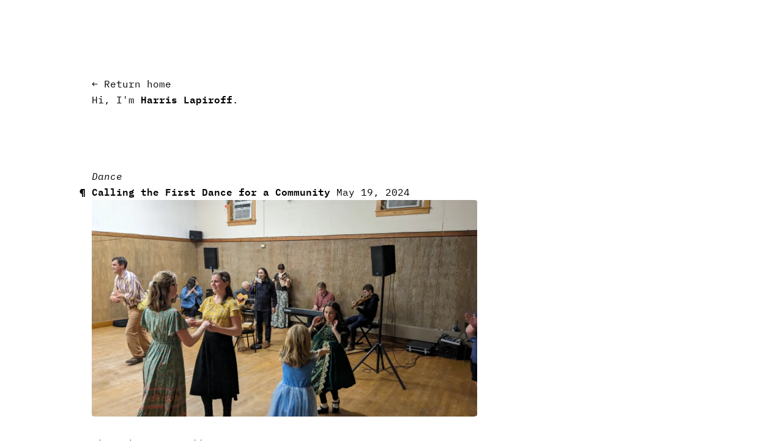

--- FILE ---
content_type: text/html; charset=utf-8
request_url: https://chromamine.com/2024/05/calling-the-first-dance-in-a-community/
body_size: 8060
content:
<!doctype html>
<html lang="en">
<head>
        <meta charset="UTF-8">
        <meta name="viewport" content="width=device-width, initial-scale=1.0">
        <meta name="fediverse:creator" content="@harris@social.coop">
        <meta name="generator" content="Eleventy v3.1.2">
        <title>Calling the First Dance for a Community</title>
		<link rel="stylesheet" href="/bundle/ry9GQdyqea.css">
        <link rel="stylesheet" href="/static/styles/styles-0dc948ad.css">
        <link rel="icon" type="image/svg+xml" href="/favicon.svg">
        <link rel="alternate" type="application/atom+xml" title="Atom" href="/feeds/posts.xml">
        <script src="" type="module"></script>
        <script src="/static/scripts/index.js" type="module"></script>
    </head>
    <body>
        <site-layout class="site-layout"><div class="header">
    <header class="site-header">
    <a href="/" class="go-home">← Return home</a>
    <h1>Hi, I'm <span>Harris Lapiroff</span>.</h1>
</header>



</div>

<div class="main">
    <main>
                <article class="blog-post">
    <header>
        <div class="categories">Dance</div>

        
        <h2 class="page-title">
    
    <span class="title-linkless">Calling the First Dance for a Community</span>
</h2>




        <time datetime="2024-05-19T00:00:00.000Z">May 19, 2024</time>

        
    </header>
    <div class="content">
        <rich-text class="rich-text"><p><picture><source type="image/webp" srcset="/media/img/563qfusERM-640.webp 640w, /media/img/563qfusERM-1280.webp 1280w, /media/img/563qfusERM-1920.webp 1920w" sizes="(max-width: 768px) 100vw, 768px"><source type="image/jpeg" srcset="/media/img/563qfusERM-640.jpeg 640w, /media/img/563qfusERM-1280.jpeg 1280w, /media/img/563qfusERM-1920.jpeg 1920w" sizes="(max-width: 768px) 100vw, 768px"><source type="image/png" srcset="/media/img/563qfusERM-640.png 640w, /media/img/563qfusERM-1280.png 1280w, /media/img/563qfusERM-1920.png 1920w" sizes="(max-width: 768px) 100vw, 768px"><img alt="A room with contra dancers holding two hands with their partner, in motion. In the background I'm calling with a band." loading="lazy" decoding="async" src="/media/img/563qfusERM-640.jpeg" width="1920" height="1080"></picture></p>
<p><em>Photo by Tom Stoddart</em></p>
<p>This week I called the Nantucket’s First <a href="https://www.facebook.com/groups/651711967114830/">Community Contra Dance</a>. It was an unusual gig. The organizer is starting a contra dance community from scratch on the island. There were a small handful of experienced dancers she knew, but aside from them, the crowd was entirely new.</p>
<p>It’s common for an evening dance to have a short (15–30 minute) workshop to teach beginners the basics. It’s not enough time to teach everything that’s needed to dance. Callers augment this by briefly teaching figures and techniques over the course of the evening during walkthroughs – and by relying on experienced dancers to direct newcomers on the floor, sharing knowledge and technique explicitly and implicitly. Since this dance had only a few experienced dancers in a crowd of about 45 people, I couldn’t rely on the latter at all.</p>
<p>This matters more than an experienced dancer might think at first blush! There’s a long list of knowledge that is needed for even the simplest modern contras that experienced dancers take for granted: hands four, improper formation, progression, waiting out (and crossing over while waiting out), geography (across the set, side of the set, up the hall, down the hall), lark/robin roles, ending swings with roles on correct sides – and that’s before we’ve even talked about how one actually dances any of our extensive repertoire of figures. It’s a weighty collection of things for a beginner to learn in one go.</p>
<p>This was also different from what callers often refer to as a “one night stand” dance, such as a wedding, where you have a crowd of dancers who have never done it before and may never do it again. At a dance like that, there isn’t much interest in learning. At ONS dances, callers typically call “barn dances” that are simple, require minimal teaching, and tolerate chaotic dancers.</p>
<p>By contrast, at this dance, the organizer is deliberately trying to establish a community of regular dancers and – while dancers have come first and foremost to <em>have fun</em> (the ultimate priority of any evening of contra dancing!) – they were also there expecting to <em>learn</em>. I tried to program somewhere in between an ONS and a beginner-heavy contra dance and be strategic about my teaching:</p>
<ul>
<li>I opted to forego a beginner lesson and teach entirely during walkthroughs over the course of the evening</li>
<li>I started with some basic mixers and barn dances that could be done without much trouble</li>
<li>I progressed to simple contra dances…</li>
<li>Starting with one that is “neutral” – i.e., it doesn’t have two roles in any way that matters…</li>
<li>Followed by one that has roles but doesn’t really matter where you end the swing…</li>
<li>Followed by ones that have roles and it <em>does</em> matter where you end the swing.</li>
<li>With the exception of the neutral one, all of the contras were becket with a slide left progression to avoid beginners having to learn about and remember to cross over at the end of the set.</li>
</ul>
<p>By all reports the evening went well. Nevertheless, being as this was the first dance with this many beginners that I’ve called (even “beginner-heavy” dances I’ve called are no more than 50% newbies), I made some errors and learned some lessons for the next time.</p>
<p>This was my program:</p>
<div class="dance-card"><header class="dance-header"><div class="dance-title">Easy Circle Of Fun</div><div class="dance-author">Linda Leslie</div><div class="dance-formation">Circle Mixer</div></header><div class="dance-choreo"><div class="dance-section"><div class="dance-section-label">A1</div><div class="dance-section-lines">Fwd & back (✕2)</div></div><div class="dance-section"><div class="dance-section-label">A2</div><div class="dance-section-lines">Ptr alle R<br />Ptr alle L<br />Pass ptr by R</div></div><div class="dance-section"><div class="dance-section-label">B1</div><div class="dance-section-lines">New ptr DSD<br />New ptr sw (elbow swing)</div></div><div class="dance-section"><div class="dance-section-label">B2</div><div class="dance-section-lines">Promenade</div></div></div></div>
<p>This dance introduced progression, allemandes, the swing (an elbow swing), and the promenade (with dancers simply holding hands, no particular promenade position).</p>
<p>I started the evening with this simple circle mixer. I took a moment to teach some technique for the allemande, emphasizing giving weight so you could feel connection with you partner, but not gripping.</p>
<p>Progressing was the trickiest part, since it depended on ending the swing where you started. I pointed out direction of progression early, but also told them it didn’t actually matter if they went back the other way by accident. The dance went well with a person occasionally getting stranded, but they generally found the other stranded person in the circle and joined up with them.</p>
<div class="dance-card"><header class="dance-header"><div class="dance-title">Accretion Reel</div><div class="dance-author">Chris Page</div><div class="dance-formation">Scatter Mixer</div></header><div class="dance-choreo"><div class="dance-section"><div class="dance-section-label">A1</div><div class="dance-section-lines">Bal ring<br />Scatter, promenade single</div></div><div class="dance-section"><div class="dance-section-label">A2</div><div class="dance-section-lines">Rt sh round a new ptr<br />Ptr sw (elbow swing)</div></div><div class="dance-section"><div class="dance-section-label">B1</div><div class="dance-section-lines">Promenade as couple</div></div><div class="dance-section"><div class="dance-section-label">B2</div><div class="dance-section-lines">With another couple circle L<br />Circle R</div></div></div></div>
<p>I originally intended to start the evening with this one. I figured I could do it without a walkthrough, just by teaching the (very simple) figures as the music played. I liked that it removed any need to find a partner for the first dance and would tolerate lots of chaos. But I swapped it out when I arrived. The room was echoey and I was concerned I wouldn’t be clear enough for a no walkthrough. But I kept it for the second slot <em>with</em> a walkthrough. It’s a chaotic dance to begin with and I think it hit the right level of fun and chaos for the room.</p>
<div class="dance-card"><header class="dance-header"><div class="dance-title">Galopede</div><div class="dance-author">Traditional</div><div class="dance-formation">Longways Neutral</div></header><div class="dance-choreo"><div class="dance-section"><div class="dance-section-label">A1</div><div class="dance-section-lines">Fwd & back<br />Pass ptr R and face back in</div></div><div class="dance-section"><div class="dance-section-label">A2</div><div class="dance-section-lines">Fwd & back<br />Pass ptr R and face back in</div></div><div class="dance-section"><div class="dance-section-label">B1</div><div class="dance-section-lines">Ptr DSD<br />Ptr sw (two hand turn or contra swing for those who know)</div></div><div class="dance-section"><div class="dance-section-label">B2</div><div class="dance-section-lines">Top couple sashay to bottom, everyone else move up</div></div></div></div>
<p>This dance introduced longways formation.</p>
<p>This is a typical barn/family dance. It’s easy and went smoothly. I suggested that those who knew the contra swing could do it, all others to two-hand turn.</p>
<div class="dance-card"><header class="dance-header"><div class="dance-title">Jefferson and Liberty</div><div class="dance-author">Traditional</div><div class="dance-formation">Duple Neutral</div></header><div class="dance-choreo"><div class="dance-section"><div class="dance-section-label">A1</div><div class="dance-section-lines">Circle L<br />Circle R</div></div><div class="dance-section"><div class="dance-section-label">A2</div><div class="dance-section-lines">Star R (hands-across)<br />Star L (hands-across)</div></div><div class="dance-section"><div class="dance-section-label">B1</div><div class="dance-section-lines">Ones down the outside<br />Ones return</div></div><div class="dance-section"><div class="dance-section-label">B2</div><div class="dance-section-lines">Line of 4 (ones in ctr) down the hall<br />Back up four steps<br />Ones arch, twos dive through</div></div></div></div>
<p>This dance introduced duple formation (hands four), ones and twos, and progression as a couple.</p>
<p>This is a classic contra dance (or at least a variation on one) that is role neutral. My favorite moment illustrating how little I could take for granted with new dancers took place during the walkthrough: I told dancers to take right hands with the person diagonally across from them to make a right hand star and walk it “in the convenient direction” – then watched as one minor set walked it <em>backwards</em>!<a href="#fn1" class="footnote-ref" id="fnref1">¹</a></p>
<p>But the dance worked well, though some dancers struggled with:</p>
<ol>
<li>going down the outside of the set<a href="#fn2" class="footnote-ref" id="fnref2">²</a></li>
<li>making sure the ones were in the center of a the line of four<a href="#fn3" class="footnote-ref" id="fnref3">³</a></li>
<li>arching and diving on time – dancers were often late for the circles</li>
</ol>
<p>The choreography is forgiving enough that none of these presented major issues. It all held together and everyone got to their lines of four for every down-the-hall.</p>
<div class="dance-card"><header class="dance-header"><div class="dance-title">Festival Reel</div><div class="dance-author">Will Mentor</div><div class="dance-formation">Becket</div></header><div class="dance-choreo"><div class="dance-section"><div class="dance-section-label">A1</div><div class="dance-section-lines">Slice L<br />Long lines F&B</div></div><div class="dance-section"><div class="dance-section-label">A2</div><div class="dance-section-lines">Star L (hands-across)<br />Star R (hands-across)</div></div><div class="dance-section"><div class="dance-section-label">B1</div><div class="dance-section-lines">Robins DSD<br />Larks DSD</div></div><div class="dance-section"><div class="dance-section-label">B2</div><div class="dance-section-lines">Ptr B&Sw</div></div></div></div>
<p>This dance introduced Larks/Robins roles, duple improper formation (and then becket) as well as the contra dance swing and ending on the correct side.</p>
<p>It is the first modern contra dance in my program, starting just about halfway through the evening. I took a moment before the dance to teach roles and demonstrate the contra dance swing. I also demonstrated ending the swing on correct sides, though this particular dance is forgiving if you don’t. This went smoothly, though I made one minor error:</p>
<p>Because the dance starts with 8 beats to slide left I had dancers go forward and back twice the first time to eat the time. Each successive time through, it took them a while to slide left and get across from new neighbors, but they never forgot my original instructions to do the F&amp;B twice, which made them regularly late for the stars. Fortunately the choreography was forgiving.</p>
<div class="update">
<p>I chatted with Will Mentor after this dance, and he pointed out to me that the first figure is actually <em>slice</em> left, not <em>slide</em> left, meaning you are intended to go forward and back <em>as</em> you shift to the left. So this was merely miscalled on my part and I made a note for next time. I’ve also corrected the choreography above.</p>
</div>
<p>After this dance, the band played a waltz and we took a break. We returned with:</p>
<div class="dance-card"><header class="dance-header"><div class="dance-title">Midwest Folklore</div><div class="dance-author">Orace Johnson</div><div class="dance-formation">Becket</div></header><div class="dance-choreo"><div class="dance-section"><div class="dance-section-label">A1</div><div class="dance-section-lines">Slide L, circle L 3/4<br />Nbr DSD</div></div><div class="dance-section"><div class="dance-section-label">A2</div><div class="dance-section-lines">Nbr B&Sw</div></div><div class="dance-section"><div class="dance-section-label">B1</div><div class="dance-section-lines">Circle L 3/4<br />Ptr DSD</div></div><div class="dance-section"><div class="dance-section-label">B2</div><div class="dance-section-lines">Ptr Sw</div></div></div></div>
<p>This was the most difficult dance of the evening. If I did it over, I’d likely take it out. Of two lines, one ran smoothly, but the other never got it and completely fell apart midway through. (I would have stopped at that point, but the dancers were valiantly determined to pull bring the line back together, so I gave them a few times through to give it a go!) These were the points of difficulty:</p>
<ul>
<li>As is fairly common to becket dances, but unlike the dance before and after this one, there’s little time for the slide left in this dance. It flows smoothly into the circle left – but that requires dancers know where they’re going when they slide left, otherwise they get behind immediately. Dancers were often late or occasionally didn’t slide left at all, despite my prompting, stranding couples in the middle of the line.</li>
<li>In the biggest surprise of the night for me, <em>“circle left three places” was the most challenging figure of the evening</em>! I saw some foursomes circle all the way around, halfway around, at one point ⅝ of the way around ending in a diamond! I’m not sure if I could have taught this better – perhaps with a slower “Mark each spot someone is standing on around this ring in your mind. You are going to circle to the left and end on the third spot,” or just better ensure they knew who their neighbor was and where the side of the set was. But possibly I should have just left any “fractional” figures out of the evening.</li>
<li>Dancers didn’t know how to recover when couples were stranded alone in the middle of the set which sometimes caused cascading confusion as they tried to get into any circle of four that was nearby during the A1. (I gave some tips on recovery before the next dance.)</li>
</ul>
<div class="dance-card"><header class="dance-header"><div class="dance-title">Festival Waves</div><div class="dance-author">Will Mentor</div><div class="dance-formation">Becket</div></header><div class="dance-choreo"><div class="dance-section"><div class="dance-section-label">A1</div><div class="dance-section-lines">Robins walk fwd to long wave of robins<br />Bal wave<br />Robins back, larks walk fwd to long wave<br />Bal wave</div></div><div class="dance-section"><div class="dance-section-label">A2</div><div class="dance-section-lines">(Larks walk fwd to) Nbr DSD<br />Nbr sw</div></div><div class="dance-section"><div class="dance-section-label">B1</div><div class="dance-section-lines">Larks cross by R, ptr sw</div></div><div class="dance-section"><div class="dance-section-label">B2</div><div class="dance-section-lines">Long lines F&B<br />Slice L</div></div></div></div>
<p>I consolidated the dancers to a single line. I figured we had a small enough group to fit in a single line and that it would actually be beneficial for the dancers to be closer together as well as for the dancers who were really getting it to be able to assist those who were a little more confused.</p>
<p>This dance took a bit more teaching than I expected – dancers, being new to their roles, didn’t always respond immediately to robins/larks – but after the walkthrough, it went smoothly.</p>
<div class="dance-card"><header class="dance-header"><div class="dance-title">Coke the Floor</div><div class="dance-author">Marian Rose</div><div class="dance-formation">Circle Mixer</div></header><div class="dance-choreo"><div class="dance-section"><div class="dance-section-label">A1</div><div class="dance-section-lines">Fwd & back<br />Fwd, robins back out, larks face ptr</div></div><div class="dance-section"><div class="dance-section-label">A2</div><div class="dance-section-lines">All sashay R<br />All sashay L</div></div><div class="dance-section"><div class="dance-section-label">B1</div><div class="dance-section-lines">Ptr B&Sw</div></div><div class="dance-section"><div class="dance-section-label">B2</div><div class="dance-section-lines">Promenade (CCW, robins outside)<br />Robins turn back over rt sh as larks continue fwd<br />Prom with new ptr</div></div></div></div>
<p>I closed with this circle mixer. It went smoothly, though dancers were conservative about how far they would sashay and kept turning back to sashay left before I prompted it. I threw in a few calls of “You can go further! And back to the left <em>now</em>,” to encourage them along, which helped. The turn back from promenade progression took some fussing, but everyone seemed to get it in time for the big circle at the start.</p>
<hr>
<p>Some things I’m thinking about for the next time I call a dance like this:</p>
<ul>
<li>I would have liked to get in more than eight dances, but, given that I opted not to do a usual 30m workshop at the start, knowing I would spend more time during the dance teaching, I think it’s a respectable number for a 2½ hour dance.</li>
<li>Along those lines I would have prepped more simple barn dances that needed less teaching. Because we are trying to establish a new contra dance community, I thought it was good that we got to some simple contras, but I would drop the most complex one and would have liked to have a barn dance to return to when things got complicated, to give the dancers a break and keep the momentum going. (To some extent this is a repertoire problem that will solve itself as I continue to grow my collection. In the second half I <em>knew</em> I wanted to call a beginner dance, I just had blown through my prepped beginner dances in the first half, whoops.)</li>
<li>I incorporated some tips on how to recover when things went wrong later in the evening, but I wonder if I should have done that more clearly earlier in the evening.</li>
<li>I also wonder if I should have made some notes about the music. I don’t typically teach beginners anything about the music, but, since there were few experienced dancers with the intuition or knowledge to keep others on time, maybe I could have helped along those with musical knowledge if I mentioned that a figure was 8 or 16 beats long and aligned with the musical phrases. (I did see some people intuit this when I dropped calls – which I didn’t do much – but not everyone.) Or perhaps it’s just the nature of a dance like this that the timing will be fuzzy.</li>
</ul>
<p>Despite my notes on things that could have gone better, my impression is the dance was a success! There was an enthusiastic and intergenerational group of dancers. The organizer gave me some hearty compliments on my calling (thanks, Graeme!) and said she received many people asking when the next one would be – and disappointed responses when she said it wouldn’t be till fall! The dancers seemed excited to be learning and were attentive the whole time. We kept the mood light and even during the train wreck dance I saw a lot of smiles on the dance floor. It seemed like a good time was had by all.</p>
<p><picture><source type="image/webp" srcset="/media/img/b7K_LfdDv--640.webp 640w, /media/img/b7K_LfdDv--1280.webp 1280w, /media/img/b7K_LfdDv--1920.webp 1920w" sizes="(max-width: 768px) 100vw, 768px"><source type="image/jpeg" srcset="/media/img/b7K_LfdDv--640.jpeg 640w, /media/img/b7K_LfdDv--1280.jpeg 1280w, /media/img/b7K_LfdDv--1920.jpeg 1920w" sizes="(max-width: 768px) 100vw, 768px"><source type="image/png" srcset="/media/img/b7K_LfdDv--640.png 640w, /media/img/b7K_LfdDv--1280.png 1280w, /media/img/b7K_LfdDv--1920.png 1920w" sizes="(max-width: 768px) 100vw, 768px"><img alt="A room with contra dancers holding two hands with their partner, in motion. In the background I'm calling with a band." loading="lazy" decoding="async" src="/media/img/b7K_LfdDv--640.jpeg" width="1920" height="1080"></picture></p>
<p><em>Photo by Tom Stoddart</em></p>
<hr>
<p>A huge amount of credit goes to Graeme for putting this event on. And thanks to Sam Zakon-Anderson and Eric Boodman for being such a friendly, talented, and accomodating band. Also a huge thanks to <a href="https://contra.maiamccormick.com/">Maia</a>, as ever, for being my calling mentor/partner-in-crime and giving me a ton of really good advice and dance suggestions before the event – some of which I even followed.</p>
<ol class="footnotes"><li id="fn1" class="footnote-item"><p>My guess is that, because the star R flowed out of a circle R, this particular foursome still had the momentum of the circle R in their head. I gently corrected them with, “I saw one set walked that star backing up, which is super impressive, but I did actually mean for you to walk forwards.” <a href="#fnref1" class="footnote-backref">↩︎</a></p>
</li>
<li id="fn2" class="footnote-item"><p>I <em>think</em> what happened here was just leaving the line made them uncertain and they didn’t want to go very far? <a href="#fnref2" class="footnote-backref">↩︎</a></p>
</li>
<li id="fn3" class="footnote-item"><p>For sets that got this wrong, their progression reversed. <a href="#fnref3" class="footnote-backref">↩︎</a></p>
</li>
</ol>






</rich-text>
    </div>
    
    

<div>
    Tags:
    
    <link-list-commas class="link-list-commas"><ul>
    
        <li><a href="/tags/contra">contra</a></li>
<li><a href="/tags/calling">calling</a></li>
    
</ul>


</link-list-commas>
</div>

    <div>
    Also posted on:
    
    <link-list-commas class="link-list-commas"><ul>
    
        <li><a href="https://social.coop/@harris/112470456146970228">Mastodon</a></li>
<li><a href="https://www.facebook.com/harrislap/posts/pfbid0tocx48YvCww8Aiu2w918JdF9iSWWG3MLMqQQRacKnE61C7F4dECEYvWeL2DMMcD6l">Facebook</a></li>
    
</ul>


</link-list-commas>
</div>

</article>





            </main>
</div>

<div class="sidebar">
    
</div>

<div class="footer">
    
        <footer class="site-footer">
    <header class="w55cxkukf">
    Footer
</header>



    <div class="content">
        <div class="copyright">
            ©
            2012–2025
            Harris Lapiroff
            <div class="copyright-terms">
                You may republish content from this site provided that you attribute it to me,
                you make no changes, and you do not turn a profit from sharing it.
                Full terms:
                <a href="https://creativecommons.org/licenses/by-nc-nd/4.0/" target="_blank" class="cc-link">CC BY-NC-ND 4.0</a>
            </div>
        </div>
        <div class="site-links">
            <ul class="link-list">
    
                <li><a href="/">Home</a></li>
                <li><a href="/archive">Archive</a></li>
                <li><a href="/software">Software</a></li>
                <li><a href="/dance">Dance</a></li>
                <li><a href="/dance">Elsewhere</a></li>
            
</ul>



        </div>
    </div>
</footer>





    
</div>


</site-layout>
    

<!-- Cloudflare Pages Analytics --><script defer src='https://static.cloudflareinsights.com/beacon.min.js' data-cf-beacon='{"token": "62a9fd070c0b495db1aa69567b126c01"}'></script><!-- Cloudflare Pages Analytics --></body>
</html>

--- FILE ---
content_type: text/css; charset=utf-8
request_url: https://chromamine.com/bundle/ry9GQdyqea.css
body_size: 2276
content:
.site-header{margin-bottom:calc(var(--line-height-base)*4)}.site-header>h1{font-size:var(--font-size-base);font-weight:var(--font-weight-normal);margin-bottom:calc(var(--line-height-base)*4)}.site-header>h1>span{font-weight:var(--font-weight-bold)}.site-header>.go-home{display:block;margin-top:calc(-1*var(--line-height-base))}
.page-title{font-weight:var(--font-weight-bold);display:inline}.page-title .title-link,.page-title .title-linkless{color:var(--color-text-striking)}.page-title .title-link:hover{color:var(--color-link-hover);text-decoration:underline;text-decoration-color:var(--color-base)}.page-title .title-link::before,.page-title .title-linkless::before{display:block;float:left;margin-left:-2ch;width:2ch;content:"¶"}
.rich-text a:visited:not(.button,.footnote-ref){color:var(--color-link-visited)}.rich-text p,.rich-text ul,.rich-text ol{margin-top:0;margin-bottom:var(--line-height-base)}.rich-text li{margin-bottom:calc(var(--line-height-base)/2)}.rich-text li::marker{color:var(--color-text-muted)}.rich-text ul>li{list-style-type:"- "}.rich-text ul ul,.rich-text ul ol,.rich-text ol ul,.rich-text ol ol{margin-left:2ch;margin-top:var(--line-height-base)}.rich-text strong{font-weight:var(--font-weight-bold)}.rich-text em{font-style:italic}.rich-text img,.rich-text video{max-width:100%;height:auto}.rich-text hr{margin:0;padding:0;border:0}.rich-text hr::before{content:"* * *";display:block;margin-bottom:var(--line-height-base);color:var(--color-text-muted)}.rich-text h1::before,.rich-text h2::before,.rich-text h3::before,.rich-text h4::before,.rich-text h5::before{content:"§";display:block;width:2ch;margin-left:-2ch;float:left;color:var(--color-text-muted);font-style:normal}.rich-text h3{color:var(--color-text-striking);font-weight:var(--font-weight-bold)}.rich-text h4{font-style:italic}.rich-text h5{color:var(--color-text-muted)}.rich-text blockquote{margin-top:0;margin-bottom:0;margin-left:4ch}.rich-text strong{font-weight:var(--font-weight-bold)}.rich-text pre.shiki,.rich-text pre.observablehq--md-pre{font-family:inherit;margin:calc(var(--line-height-base)/2) -2ch!important;padding:calc(var(--line-height-base)/2) 2ch!important;overflow-x:auto;background-color:color-mix(in lch,var(--color-background) 95%,black 5%)!important}@media (max-width:640px){.rich-text pre.shiki,.rich-text pre.observablehq--md-pre{margin:calc(-1*var(--line-height-base)/2) calc(-1*var(--page-padding)) calc(var(--line-height-base)/2)!important;padding:calc(var(--line-height-base)/2) var(--page-padding)!important}}.rich-text pre.shiki>code,.rich-text pre.observablehq--md-pre,.rich-text pre.observablehq--md-pre>code{font-family:inherit;background-color:transparent!important}.rich-text pre.observablehq--md-pre{background-color:var(--color-background-code)!important}.rich-text code{font-family:inherit;margin:0-0.25ch;padding:0.25ch 0.25ch;background:var(--color-background-code);color:var(--color-foreground-code);border-radius:0.4rem}.rich-text pre>code,.rich-text pre>code.shiki,.rich-text pre.shiki>code{margin:0!important;padding:0!important;background:none!important}@media (prefers-color-scheme:dark){.rich-text pre.shiki{background-color:var(--shiki-dark-bg)!important}.rich-text .shiki,.rich-text .shiki span{color:var(--shiki-dark)!important;font-style:var(--shiki-dark-font-style)!important;font-weight:var(--shiki-dark-font-weight)!important;text-decoration:var(--shiki-dark-text-decoration)!important}}.rich-text .shiki .highlighted{display:inline-block;width:100%;background-color:rgba(251,191,36,0.25);margin:0-2ch;padding:0 2ch}.rich-text .shiki .highlighted-word{display:inline-block;background-color:rgba(251,191,36,0.5)}@media (prefers-color-scheme:dark){.rich-text .shiki .highlighted{background-color:rgba(148,163,184,0.08)}.rich-text .shiki .highlighted-word{background-color:rgba(148,163,184,0.2)}}.rich-text figure{display:block}.rich-text picture,.rich-text video{display:block}.rich-text source,.rich-text img{border-radius:0.4rem}@media (max-width:640px){.rich-text picture{margin:0 calc(-1*var(--page-padding))}.rich-text source,.rich-text img{border-radius:0}}.rich-text figcaption{font-style:italic;margin-top:calc(var(--line-height-base)/2)}.rich-text .footnotes::before{content:"Footnotes";display:block;color:var(--color-text-muted);margin-bottom:calc(var(--line-height-base)/2)}.rich-text .footnotes li{margin-bottom:calc(var(--line-height-base)/2)}.rich-text .footnotes li>*:last-child{margin-bottom:0}.rich-text .update,.rich-text .note,.rich-text .dance-card{border:0.1rem solid var(--color);color:var(--color);padding-top:calc(var(--line-height-base)/2 - 0.1rem);padding-bottom:calc(var(--line-height-base)/2 - 0.1rem);padding-right:calc(2ch - 0.1rem);padding-left:calc(2ch - 0.1rem);margin:var(--line-height-base)0;border-radius:var(--border-radius-base);position:relative;.rich-text &::before{display:block;content:var(--label);position:absolute;top:calc(-1*var(--line-height-base)/2);left:-1ch;font-size:0.8em;text-transform:uppercase;background:var(--color-background);padding:0 0.5ch}.rich-text &>:last-child{margin-bottom:0}}.rich-text .update{--color: var(--color-update);--label: "Update"}.rich-text .note{--color: var(--color-text-alert);--label: "Note"}.rich-text .dance-card{--color: var(--color-base);--label: "Dance";max-width:50ch}.rich-text .dance-header{display:grid;grid-template-columns:1fr 1fr;margin-bottom:calc(var(--line-height-base)/2)}.rich-text .dance-header .dance-title{grid-column:1;font-weight:var(--font-weight-bold)}.rich-text .dance-header .dance-formation{grid-column:2;text-align:right}.rich-text .dance-header .dance-author{grid-column:1;grid-row:2;font-style:italic}.rich-text .dance-section{display:grid;grid-template-columns:2ch 1fr;gap:2ch;margin-bottom:calc(var(--line-height-base)/2)}.rich-text .dance-section .dance-section-label{grid-column:1;text-align:right;font-weight:var(--font-weight-bold)}.rich-text .dance-section .dance-section-lines{grid-column:2}.rich-text .dance-notes{--dance-box-padding: 2ch;border-top:0.1rem solid var(--color-base);position:relative;margin:0 calc(-1*var(--dance-box-padding));padding:calc(var(--line-height-base) - 1rem) var(--dance-box-padding)0 var(--dance-box-padding)}.rich-text .dance-notes::before{display:block;content:"Notes";position:absolute;top:calc(-1*var(--line-height-base)/2);left:var(--dance-box-padding);font-size:0.8em;text-transform:uppercase;background:var(--color-background);padding:0 0.5ch}.rich-text .dance-notes-label,.rich-text .dance-notes-content,.rich-text .dance-notes-content>p{display:inline}.rich-text .dance-notes-label{font-weight:var(--font-weight-bold);text-transform:uppercase}.rich-text .dance-notes-label::after{content:": "}.rich-text .button{display:inline-block;border:0.1rem solid var(--color-base);padding:calc(var(--line-height-base)/2 - 0.1rem) calc(1ch*2 - 0.1rem);color:var(--color-base)}.rich-text .button:visited{color:var(--color-base)}.rich-text .button:hover{background-color:var(--color-base);color:var(--color-background)}.rich-text .button-download::after{content:" ↓"}.rich-text .footnote-ref--interactive{width:3.5ch;margin:-0.1rem calc(0.25ch - 0.1rem);height:1em;line-height:1em;display:inline-block;vertical-align:middle;border-radius:0.4rem;text-align:center;border:0.1rem solid var(--color-base);color:var(--color-base)}.rich-text .footnote-ref--interactive:visited{color:var(--color-base)}.rich-text .footnote-ref--interactive:hover{text-decoration:none;color:var(--color-background);background-color:var(--color-base)}.rich-text .footnote-ref--interactive::after{display:inline-block;content:"•••";font-weight:normal;transition:transform 0.2s ease;height:1em}.rich-text .footnote-ref--active{background-color:var(--color-base);border-radius:0.4rem 0.4rem 0 0;color:var(--color-background)!important}.rich-text .stl-viewer{position:relative}.rich-text .stl-viewer__actions{display:inline-flex;position:absolute;top:var(--line-height-base);right:0}@media (max-width:640px){.rich-text .stl-viewer__actions{right:var(--page-padding)}}.rich-text .stl-viewer__action,.rich-text a.stl-viewer__action{--border-radius: 0.4rem;background:transparent;color:var(--color-base);border:1px solid var(--color-base);border-left:0;padding:0;margin:0;font:inherit;cursor:pointer;outline:inherit;display:block;width:1.5em;height:var(--line-height-base);line-height:calc(var(--line-height-base) - 0.2rem);box-sizing:border-box;text-align:center;text-decoration:none}.rich-text .stl-viewer__action:first-child,.rich-text a.stl-viewer__action:first-child{border-left:1px solid var(--color-base);border-top-left-radius:var(--border-radius);border-bottom-left-radius:var(--border-radius)}.rich-text .stl-viewer__action:last-child,.rich-text a.stl-viewer__action:last-child{border-top-right-radius:var(--border-radius);border-bottom-right-radius:var(--border-radius)}.rich-text .stl-viewer__action:visited,.rich-text a.stl-viewer__action:visited{color:var(--color-base)}.rich-text .stl-viewer__action:hover,.rich-text a.stl-viewer__action:hover{background:var(--color-link-hover);border-color:var(--color-link-hover);color:var(--color-background);text-decoration:none}.rich-text .image-grid{display:flex;margin:0-1ch;align-items:center}@media (max-width:640px){.rich-text .image-grid{flex-direction:column}}.rich-text .image-grid__item{padding:0 1ch}
.footnote-popover {
        perspective: 20rem;
        position: absolute;
        top: 0;
        background: var(--color-background);
        border: 0.1rem solid var(--color-base);
        padding: calc(var(--line-height-base) / 2) calc(2ch - 0.1rem);
        max-width: 30ch;
        transform-origin: 50% 0;
        transition: opacity 0.35s ease-out;
        opacity: 0;
        pointer-events: none;
    }

    .footnote-popover :first-child {
        margin-top: 0;
    }

    .footnote-popover :last-child {
        margin-bottom: 0;
    }

    .footnote-popover--active {
        opacity: 1;
        display: block;
        pointer-events: auto;
    }
.link-list-commas ul{display:inline;list-style:none}.link-list-commas li{display:inline}.link-list-commas li::after{content:", "}.link-list-commas li:last-child::after{content:""}
.blog-post{margin-bottom:calc(3*var(--line-height-base))}.blog-post .categories{color:var(--color-text-muted);font-style:italic}.blog-post header>time{display:inline-block;color:var(--color-text-muted)}.blog-post .content>p:first-child>picture:first-child{margin-top:var(--line-height-base)}.blog-post .draft-label{font-size:.8em;text-transform:uppercase;padding:.1em .3em;border:1px dashed var(--color-text-muted);border-radius:2px;margin-left:1.25em}
.w55cxkukf{display:flex;text-transform:uppercase;color:var(--color-text-striking);line-height:var(--line-height-base);margin-bottom:var(--line-height-base);font-size:0.8em}.w55cxkukf::before{content:"";display:block;flex-grow:0;background:var(--color-base);height:1px;width:1ch;margin-top:calc(var(--line-height-base)/2);margin-right:1ch}.w55cxkukf::after{content:"";display:block;flex-grow:2;background:var(--color-base);height:1px;margin-top:calc(var(--line-height-base)/2);margin-left:1ch}
.link-list{list-style-type:none;margin:0}
.site-footer{margin-top:calc(2*var(--line-height-base))}.site-footer .content{display:grid;grid-template-columns:repeat(2,1fr);gap:var(--line-height-base) 2ch}.site-footer .copyright-terms{font-style:italic;margin-top:var(--line-height-base)}.site-footer .cc-link{white-space:nowrap}@media (max-width:600px){.site-footer .content{grid-template-columns:1fr 0.5fr}}
.site-layout{display:grid;grid-template-rows:auto 1fr;grid-template-columns:auto var(--site-sidebar-width);grid-template-areas:"header sidebar""main sidebar""footer footer";grid-column-gap:var(--column-gap-base);padding:var(--page-padding);max-width:100%}.site-layout .header{grid-area:header}.site-layout .main{grid-area:main;container-type:inline-size}.site-layout .sidebar{grid-area:sidebar;container-type:inline-size}.site-layout .footer{grid-area:footer}@media (max-width:960px){.site-layout{grid-template-columns:1fr;grid-template-rows:repeat(3,auto);grid-template-areas:"header""main""sidebar""footer"}}

--- FILE ---
content_type: text/css; charset=utf-8
request_url: https://chromamine.com/static/styles/styles-0dc948ad.css
body_size: 1315
content:
@font-face{font-family:"IBM Plex Mono";font-style:normal;font-weight:300;src:local("IBM Plex Mono Light"),local("IBMPlexMono-Light"),url("IBMPlexMono-Light-Cyrillic.woff2") format("woff2");unicode-range:U+0400-045F,U+0472-0473,U+0490-049D,U+04A0-04A5,U+04AA-04AB,U+04AE-04B3,U+04B6-04BB,U+04C0-04C2,U+04CF-04D9,U+04DC-04DF,U+04E2-04E9,U+04EE-04F5,U+04F8-04F9}@font-face{font-family:"IBM Plex Mono";font-style:normal;font-weight:300;src:local("IBM Plex Mono Light"),local("IBMPlexMono-Light"),url("IBMPlexMono-Light-Latin1.woff2") format("woff2");unicode-range:U+0000,U+000D,U+0020-007E,U+00A0-00FF,U+0131,U+0152-0153,U+02C6,U+02DA,U+02DC,U+2013-2014,U+2018-201A,U+201C-201E,U+2020-2022,U+2026,U+2030,U+2039-203A,U+2044,U+20AC,U+2122,U+2212,U+FB01-FB02}@font-face{font-family:"IBM Plex Mono";font-style:normal;font-weight:300;src:local("IBM Plex Mono Light"),local("IBMPlexMono-Light"),url("IBMPlexMono-Light-Latin2.woff2") format("woff2");unicode-range:U+0100-0101,U+0104-0130,U+0132-0151,U+0154-017F,U+018F,U+0192,U+01A0-01A1,U+01AF-01B0,U+01FA-01FF,U+0218-021B,U+0237,U+0259,U+1E80-1E85,U+1E9E,U+20A1,U+20A4,U+20A6,U+20A8-20AA,U+20AD-20AE,U+20B1-20B2,U+20B4-20B5,U+20B8-20BA,U+20BD,U+20BF}@font-face{font-family:"IBM Plex Mono";font-style:normal;font-weight:300;src:local("IBM Plex Mono Light"),local("IBMPlexMono-Light"),url("IBMPlexMono-Light-Latin3.woff2") format("woff2");unicode-range:U+0102-0103,U+01CD-01DC,U+1EA0-1EF9,U+20AB}@font-face{font-family:"IBM Plex Mono";font-style:normal;font-weight:300;src:local("IBM Plex Mono Light"),local("IBMPlexMono-Light"),url("IBMPlexMono-Light-Pi.woff2") format("woff2");unicode-range:U+03C0,U+0E3F,U+2032-2033,U+2070,U+2074-2079,U+2080-2089,U+2113,U+2116,U+2126,U+212E,U+2150-2151,U+2153-215E,U+2190-2199,U+21A9-21AA,U+21B0-21B3,U+21B6-21B7,U+21BA-21BB,U+21C4,U+21C6,U+2202,U+2206,U+220F,U+2211,U+2215,U+221A,U+221E,U+222B,U+2248,U+2260,U+2264-2265,U+2500-259F,U+25CA,U+2713,U+274C,U+2B0E-2B11}@font-face{font-family:"IBM Plex Mono";font-style:italic;font-weight:300;src:local("IBM Plex Mono Light Italic"),local("IBMPlexMono-LightItalic"),url("IBMPlexMono-LightItalic-Cyrillic.woff2") format("woff2");unicode-range:U+0400-045F,U+0472-0473,U+0490-049D,U+04A0-04A5,U+04AA-04AB,U+04AE-04B3,U+04B6-04BB,U+04C0-04C2,U+04CF-04D9,U+04DC-04DF,U+04E2-04E9,U+04EE-04F5,U+04F8-04F9}@font-face{font-family:"IBM Plex Mono";font-style:italic;font-weight:300;src:local("IBM Plex Mono Light Italic"),local("IBMPlexMono-LightItalic"),url("IBMPlexMono-LightItalic-Latin1.woff2") format("woff2");unicode-range:U+0000,U+000D,U+0020-007E,U+00A0-00FF,U+0131,U+0152-0153,U+02C6,U+02DA,U+02DC,U+2013-2014,U+2018-201A,U+201C-201E,U+2020-2022,U+2026,U+2030,U+2039-203A,U+2044,U+20AC,U+2122,U+2212,U+FB01-FB02}@font-face{font-family:"IBM Plex Mono";font-style:italic;font-weight:300;src:local("IBM Plex Mono Light Italic"),local("IBMPlexMono-LightItalic"),url("IBMPlexMono-LightItalic-Latin2.woff2") format("woff2");unicode-range:U+0100-0101,U+0104-0130,U+0132-0151,U+0154-017F,U+018F,U+0192,U+01A0-01A1,U+01AF-01B0,U+01FA-01FF,U+0218-021B,U+0237,U+0259,U+1E80-1E85,U+1E9E,U+20A1,U+20A4,U+20A6,U+20A8-20AA,U+20AD-20AE,U+20B1-20B2,U+20B4-20B5,U+20B8-20BA,U+20BD,U+20BF}@font-face{font-family:"IBM Plex Mono";font-style:italic;font-weight:300;src:local("IBM Plex Mono Light Italic"),local("IBMPlexMono-LightItalic"),url("IBMPlexMono-LightItalic-Latin3.woff2") format("woff2");unicode-range:U+0102-0103,U+01CD-01DC,U+1EA0-1EF9,U+20AB}@font-face{font-family:"IBM Plex Mono";font-style:italic;font-weight:300;src:local("IBM Plex Mono Light Italic"),local("IBMPlexMono-LightItalic"),url("IBMPlexMono-LightItalic-Pi.woff2") format("woff2");unicode-range:U+03C0,U+0E3F,U+2032-2033,U+2070,U+2074-2079,U+2080-2089,U+2113,U+2116,U+2126,U+212E,U+2150-2151,U+2153-215E,U+2190-2199,U+21A9-21AA,U+21B0-21B3,U+21B6-21B7,U+21BA-21BB,U+21C4,U+21C6,U+2202,U+2206,U+220F,U+2211,U+2215,U+221A,U+221E,U+222B,U+2248,U+2260,U+2264-2265,U+2500-259F,U+25CA,U+2713,U+274C,U+2B0E-2B11}@font-face{font-family:"IBM Plex Mono";font-style:normal;font-weight:400;src:local("IBM Plex Mono"),local("IBMPlexMono"),url("IBMPlexMono-Regular-Cyrillic.woff2") format("woff2");unicode-range:U+0400-045F,U+0472-0473,U+0490-049D,U+04A0-04A5,U+04AA-04AB,U+04AE-04B3,U+04B6-04BB,U+04C0-04C2,U+04CF-04D9,U+04DC-04DF,U+04E2-04E9,U+04EE-04F5,U+04F8-04F9}@font-face{font-family:"IBM Plex Mono";font-style:normal;font-weight:400;src:local("IBM Plex Mono"),local("IBMPlexMono"),url("IBMPlexMono-Regular-Latin1.woff2") format("woff2");unicode-range:U+0000,U+000D,U+0020-007E,U+00A0-00FF,U+0131,U+0152-0153,U+02C6,U+02DA,U+02DC,U+2013-2014,U+2018-201A,U+201C-201E,U+2020-2022,U+2026,U+2030,U+2039-203A,U+2044,U+20AC,U+2122,U+2212,U+FB01-FB02}@font-face{font-family:"IBM Plex Mono";font-style:normal;font-weight:400;src:local("IBM Plex Mono"),local("IBMPlexMono"),url("IBMPlexMono-Regular-Latin2.woff2") format("woff2");unicode-range:U+0100-0101,U+0104-0130,U+0132-0151,U+0154-017F,U+018F,U+0192,U+01A0-01A1,U+01AF-01B0,U+01FA-01FF,U+0218-021B,U+0237,U+0259,U+1E80-1E85,U+1E9E,U+20A1,U+20A4,U+20A6,U+20A8-20AA,U+20AD-20AE,U+20B1-20B2,U+20B4-20B5,U+20B8-20BA,U+20BD,U+20BF}@font-face{font-family:"IBM Plex Mono";font-style:normal;font-weight:400;src:local("IBM Plex Mono"),local("IBMPlexMono"),url("IBMPlexMono-Regular-Latin3.woff2") format("woff2");unicode-range:U+0102-0103,U+01CD-01DC,U+1EA0-1EF9,U+20AB}@font-face{font-family:"IBM Plex Mono";font-style:normal;font-weight:400;src:local("IBM Plex Mono"),local("IBMPlexMono"),url("IBMPlexMono-Regular-Pi.woff2") format("woff2");unicode-range:U+03C0,U+0E3F,U+2032-2033,U+2070,U+2074-2079,U+2080-2089,U+2113,U+2116,U+2126,U+212E,U+2150-2151,U+2153-215E,U+2190-2199,U+21A9-21AA,U+21B0-21B3,U+21B6-21B7,U+21BA-21BB,U+21C4,U+21C6,U+2202,U+2206,U+220F,U+2211,U+2215,U+221A,U+221E,U+222B,U+2248,U+2260,U+2264-2265,U+2500-259F,U+25CA,U+2713,U+274C,U+2B0E-2B11}@font-face{font-family:"IBM Plex Mono";font-style:italic;font-weight:400;src:local("IBM Plex Mono Italic"),local("IBMPlexMono-Italic"),url("IBMPlexMono-Italic-Cyrillic.woff2") format("woff2");unicode-range:U+0400-045F,U+0472-0473,U+0490-049D,U+04A0-04A5,U+04AA-04AB,U+04AE-04B3,U+04B6-04BB,U+04C0-04C2,U+04CF-04D9,U+04DC-04DF,U+04E2-04E9,U+04EE-04F5,U+04F8-04F9}@font-face{font-family:"IBM Plex Mono";font-style:italic;font-weight:400;src:local("IBM Plex Mono Italic"),local("IBMPlexMono-Italic"),url("IBMPlexMono-Italic-Latin1.woff2") format("woff2");unicode-range:U+0000,U+000D,U+0020-007E,U+00A0-00FF,U+0131,U+0152-0153,U+02C6,U+02DA,U+02DC,U+2013-2014,U+2018-201A,U+201C-201E,U+2020-2022,U+2026,U+2030,U+2039-203A,U+2044,U+20AC,U+2122,U+2212,U+FB01-FB02}@font-face{font-family:"IBM Plex Mono";font-style:italic;font-weight:400;src:local("IBM Plex Mono Italic"),local("IBMPlexMono-Italic"),url("IBMPlexMono-Italic-Latin2.woff2") format("woff2");unicode-range:U+0100-0101,U+0104-0130,U+0132-0151,U+0154-017F,U+018F,U+0192,U+01A0-01A1,U+01AF-01B0,U+01FA-01FF,U+0218-021B,U+0237,U+0259,U+1E80-1E85,U+1E9E,U+20A1,U+20A4,U+20A6,U+20A8-20AA,U+20AD-20AE,U+20B1-20B2,U+20B4-20B5,U+20B8-20BA,U+20BD,U+20BF}@font-face{font-family:"IBM Plex Mono";font-style:italic;font-weight:400;src:local("IBM Plex Mono Italic"),local("IBMPlexMono-Italic"),url("IBMPlexMono-Italic-Latin3.woff2") format("woff2");unicode-range:U+0102-0103,U+01CD-01DC,U+1EA0-1EF9,U+20AB}@font-face{font-family:"IBM Plex Mono";font-style:italic;font-weight:400;src:local("IBM Plex Mono Italic"),local("IBMPlexMono-Italic"),url("IBMPlexMono-Italic-Pi.woff2") format("woff2");unicode-range:U+03C0,U+0E3F,U+2032-2033,U+2070,U+2074-2079,U+2080-2089,U+2113,U+2116,U+2126,U+212E,U+2150-2151,U+2153-215E,U+2190-2199,U+21A9-21AA,U+21B0-21B3,U+21B6-21B7,U+21BA-21BB,U+21C4,U+21C6,U+2202,U+2206,U+220F,U+2211,U+2215,U+221A,U+221E,U+222B,U+2248,U+2260,U+2264-2265,U+2500-259F,U+25CA,U+2713,U+274C,U+2B0E-2B11}@font-face{font-family:"IBM Plex Mono";font-style:normal;font-weight:600;src:local("IBM Plex Mono SmBld"),local("IBMPlexMono-SmBld"),url("IBMPlexMono-SemiBold-Cyrillic.woff2") format("woff2");unicode-range:U+0400-045F,U+0472-0473,U+0490-049D,U+04A0-04A5,U+04AA-04AB,U+04AE-04B3,U+04B6-04BB,U+04C0-04C2,U+04CF-04D9,U+04DC-04DF,U+04E2-04E9,U+04EE-04F5,U+04F8-04F9}@font-face{font-family:"IBM Plex Mono";font-style:normal;font-weight:600;src:local("IBM Plex Mono SmBld"),local("IBMPlexMono-SmBld"),url("IBMPlexMono-SemiBold-Latin1.woff2") format("woff2");unicode-range:U+0000,U+000D,U+0020-007E,U+00A0-00FF,U+0131,U+0152-0153,U+02C6,U+02DA,U+02DC,U+2013-2014,U+2018-201A,U+201C-201E,U+2020-2022,U+2026,U+2030,U+2039-203A,U+2044,U+20AC,U+2122,U+2212,U+FB01-FB02}@font-face{font-family:"IBM Plex Mono";font-style:normal;font-weight:600;src:local("IBM Plex Mono SmBld"),local("IBMPlexMono-SmBld"),url("IBMPlexMono-SemiBold-Latin2.woff2") format("woff2");unicode-range:U+0100-0101,U+0104-0130,U+0132-0151,U+0154-017F,U+018F,U+0192,U+01A0-01A1,U+01AF-01B0,U+01FA-01FF,U+0218-021B,U+0237,U+0259,U+1E80-1E85,U+1E9E,U+20A1,U+20A4,U+20A6,U+20A8-20AA,U+20AD-20AE,U+20B1-20B2,U+20B4-20B5,U+20B8-20BA,U+20BD,U+20BF}@font-face{font-family:"IBM Plex Mono";font-style:normal;font-weight:600;src:local("IBM Plex Mono SmBld"),local("IBMPlexMono-SmBld"),url("IBMPlexMono-SemiBold-Latin3.woff2") format("woff2");unicode-range:U+0102-0103,U+01CD-01DC,U+1EA0-1EF9,U+20AB}@font-face{font-family:"IBM Plex Mono";font-style:normal;font-weight:600;src:local("IBM Plex Mono SmBld"),local("IBMPlexMono-SmBld"),url("IBMPlexMono-SemiBold-Pi.woff2") format("woff2");unicode-range:U+03C0,U+0E3F,U+2032-2033,U+2070,U+2074-2079,U+2080-2089,U+2113,U+2116,U+2126,U+212E,U+2150-2151,U+2153-215E,U+2190-2199,U+21A9-21AA,U+21B0-21B3,U+21B6-21B7,U+21BA-21BB,U+21C4,U+21C6,U+2202,U+2206,U+220F,U+2211,U+2215,U+221A,U+221E,U+222B,U+2248,U+2260,U+2264-2265,U+2500-259F,U+25CA,U+2713,U+274C,U+2B0E-2B11}@font-face{font-family:"IBM Plex Mono";font-style:italic;font-weight:600;src:local("IBM Plex Mono SmBld Italic"),local("IBMPlexMono-SmBldItalic"),url("IBMPlexMono-SemiBoldItalic-Cyrillic.woff2") format("woff2");unicode-range:U+0400-045F,U+0472-0473,U+0490-049D,U+04A0-04A5,U+04AA-04AB,U+04AE-04B3,U+04B6-04BB,U+04C0-04C2,U+04CF-04D9,U+04DC-04DF,U+04E2-04E9,U+04EE-04F5,U+04F8-04F9}@font-face{font-family:"IBM Plex Mono";font-style:italic;font-weight:600;src:local("IBM Plex Mono SmBld Italic"),local("IBMPlexMono-SmBldItalic"),url("IBMPlexMono-SemiBoldItalic-Latin1.woff2") format("woff2");unicode-range:U+0000,U+000D,U+0020-007E,U+00A0-00FF,U+0131,U+0152-0153,U+02C6,U+02DA,U+02DC,U+2013-2014,U+2018-201A,U+201C-201E,U+2020-2022,U+2026,U+2030,U+2039-203A,U+2044,U+20AC,U+2122,U+2212,U+FB01-FB02}@font-face{font-family:"IBM Plex Mono";font-style:italic;font-weight:600;src:local("IBM Plex Mono SmBld Italic"),local("IBMPlexMono-SmBldItalic"),url("IBMPlexMono-SemiBoldItalic-Latin2.woff2") format("woff2");unicode-range:U+0100-0101,U+0104-0130,U+0132-0151,U+0154-017F,U+018F,U+0192,U+01A0-01A1,U+01AF-01B0,U+01FA-01FF,U+0218-021B,U+0237,U+0259,U+1E80-1E85,U+1E9E,U+20A1,U+20A4,U+20A6,U+20A8-20AA,U+20AD-20AE,U+20B1-20B2,U+20B4-20B5,U+20B8-20BA,U+20BD,U+20BF}@font-face{font-family:"IBM Plex Mono";font-style:italic;font-weight:600;src:local("IBM Plex Mono SmBld Italic"),local("IBMPlexMono-SmBldItalic"),url("IBMPlexMono-SemiBoldItalic-Latin3.woff2") format("woff2");unicode-range:U+0102-0103,U+01CD-01DC,U+1EA0-1EF9,U+20AB}@font-face{font-family:"IBM Plex Mono";font-style:italic;font-weight:600;src:local("IBM Plex Mono SmBld Italic"),local("IBMPlexMono-SmBldItalic"),url("IBMPlexMono-SemiBoldItalic-Pi.woff2") format("woff2");unicode-range:U+03C0,U+0E3F,U+2032-2033,U+2070,U+2074-2079,U+2080-2089,U+2113,U+2116,U+2126,U+212E,U+2150-2151,U+2153-215E,U+2190-2199,U+21A9-21AA,U+21B0-21B3,U+21B6-21B7,U+21BA-21BB,U+21C4,U+21C6,U+2202,U+2206,U+220F,U+2211,U+2215,U+221A,U+221E,U+222B,U+2248,U+2260,U+2264-2265,U+2500-259F,U+25CA,U+2713,U+274C,U+2B0E-2B11}:root{--font-family-base: "IBM Plex Mono", monospace;--font-size-base: 1.6rem;--font-weight-normal: 400;--font-weight-bold: 600;--line-height-base: 2.5rem;--border-radius-base: 0.4rem;--color-55-white: lch(55% 2 87);--color-55-black: lch(45% 2 87);--color-75-black: lch(25% 2 87);--color-85-black: lch(15% 2 87);--color-75-white: lch(75% 2 87);--color-85-white: lch(85% 2 87);--color-95-black: lch(5% 0 0);--color-85-white: lch(85% 0 0);--color-almost-white: lch(90% 2 87);--color-almost-black: lch(10% 2 87);--color-pink: lch(29% 132 339);--color-pink-brighter: lch(50% 132 339);--color-pink-hover: lch(20% 132 339);--color-pink-brighter-hover: lch(50% 132 339);--color-blue-35: lch(35% 132 200);--color-blue-45: lch(45% 132 200);--color-red-pink: lch(50% 132 25);--color-red-pink-brighter: lch(70% 132 25);--color-blue: lch(50% 132 200);--color-blue-dark: lch(35% 132 200);--color-apple-bright: lch(70% 132 100);--color-apple-dark: lch(40% 132 100);--color-background: var(--color-almost-white);--color-background-code: var(--color-85-white);--color-foreground-code: var(--color-almost-black);--color-base: var(--color-75-black);--color-text-muted: var(--color-55-black);--color-text-striking: var(--color-85-black);--color-text-alert: var(--color-apple-dark);--color-link: var(--color-pink);--color-link-hover: var(--color-pink-hover);--color-link-visited: var(--color-blue-35);--color-transparent-bg-faint: lch(0% 0 0 / 0.05);--color-accent-1: var(--color-red-pink);--color-update: var(--color-blue-dark);--site-sidebar-width: 30rem;--column-gap-base: 5rem;--page-padding: 15ch;--blog-post-sidebar-width: 20rem;--blog-post-column-gap: 3rem}@media(prefers-color-scheme: dark){:root{--font-weight-normal: 300;--color-background: var(--color-almost-black);--color-background-code: var(--color-95-black);--color-foreground-code: var(--color-almost-white);--color-base: var(--color-75-white);--color-text-muted: var(--color-55-white);--color-text-striking: var(--color-85-white);--color-text-alert: var(--color-apple-bright);--color-link: var(--color-pink-brighter);--color-link-hover: var(--color-pink-brighter-hover);--color-link-visited: var(--color-blue-45);--color-transparent-bg-faint: lch(100% 0 0 / 0.05);--color-accent-1: var(--color-red-pink-brighter);--color-update: var(--color-blue)}}@media(prefers-contrast: more){:root{--font-weight-normal: 400}}@media(max-width: 960px){:root{--font-size-base: 1.4rem;--page-padding: 8ch;--column-gap-base: 3rem;--site-sidebar-width: 22.5rem}}@media(max-width: 760px){:root{--page-padding: 5ch}}:root{font-size:10px}body,html{margin:0;padding:0}body{font-family:var(--font-family-base);font-size:var(--font-size-base);font-weight:var(--font-weight-normal);line-height:var(--line-height-base);background-color:var(--color-background);color:var(--color-base)}@supports(mask-image: url("images/peonies.svg")){body::before{display:block;content:"";position:absolute;top:0;left:0;width:100%;height:80rem;z-index:-1;opacity:.1;pointer-events:none;mask-image:url("images/peonies.svg");mask-mode:alpha;background-image:linear-gradient(to bottom, var(--color-base), transparent)}}h1,h2,h3,h4,h5,h6{font-size:var(--font-size-base);font-weight:inherit;line-height:var(--line-height-base);margin:0;padding:0}a{color:var(--color-link);text-decoration:none}a:hover{text-decoration:underline;text-decoration-color:var(--color-base)}ul,ol,dl,p,figure{margin:var(--line-height-base) 0;padding:0}

--- FILE ---
content_type: application/javascript
request_url: https://chromamine.com/static/scripts/index.js
body_size: 278368
content:
(()=>{var pN=Object.create;var Oy=Object.defineProperty;var mN=Object.getOwnPropertyDescriptor;var gN=Object.getOwnPropertyNames;var vN=Object.getPrototypeOf,yN=Object.prototype.hasOwnProperty;var _N=(n,e)=>()=>(n&&(e=n(n=0)),e);var ri=(n,e)=>()=>(e||n((e={exports:{}}).exports,e),e.exports),xN=(n,e)=>{for(var t in e)Oy(n,t,{get:e[t],enumerable:!0})},SN=(n,e,t,i)=>{if(e&&typeof e=="object"||typeof e=="function")for(let r of gN(e))!yN.call(n,r)&&r!==t&&Oy(n,r,{get:()=>e[r],enumerable:!(i=mN(e,r))||i.enumerable});return n};var rn=(n,e,t)=>(t=n!=null?pN(vN(n)):{},SN(e||!n||!n.__esModule?Oy(t,"default",{value:n,enumerable:!0}):t,n));var PA=ri(xt=>{"use strict";var Qu=Symbol.for("react.element"),QN=Symbol.for("react.portal"),$N=Symbol.for("react.fragment"),eD=Symbol.for("react.strict_mode"),tD=Symbol.for("react.profiler"),nD=Symbol.for("react.provider"),iD=Symbol.for("react.context"),rD=Symbol.for("react.forward_ref"),sD=Symbol.for("react.suspense"),oD=Symbol.for("react.memo"),aD=Symbol.for("react.lazy"),_A=Symbol.iterator;function lD(n){return n===null||typeof n!="object"?null:(n=_A&&n[_A]||n["@@iterator"],typeof n=="function"?n:null)}var MA={isMounted:function(){return!1},enqueueForceUpdate:function(){},enqueueReplaceState:function(){},enqueueSetState:function(){}},wA=Object.assign,EA={};function Jl(n,e,t){this.props=n,this.context=e,this.refs=EA,this.updater=t||MA}Jl.prototype.isReactComponent={};Jl.prototype.setState=function(n,e){if(typeof n!="object"&&typeof n!="function"&&n!=null)throw Error("setState(...): takes an object of state variables to update or a function which returns an object of state variables.");this.updater.enqueueSetState(this,n,e,"setState")};Jl.prototype.forceUpdate=function(n){this.updater.enqueueForceUpdate(this,n,"forceUpdate")};function TA(){}TA.prototype=Jl.prototype;function jy(n,e,t){this.props=n,this.context=e,this.refs=EA,this.updater=t||MA}var qy=jy.prototype=new TA;qy.constructor=jy;wA(qy,Jl.prototype);qy.isPureReactComponent=!0;var xA=Array.isArray,AA=Object.prototype.hasOwnProperty,Zy={current:null},CA={key:!0,ref:!0,__self:!0,__source:!0};function RA(n,e,t){var i,r={},s=null,o=null;if(e!=null)for(i in e.ref!==void 0&&(o=e.ref),e.key!==void 0&&(s=""+e.key),e)AA.call(e,i)&&!CA.hasOwnProperty(i)&&(r[i]=e[i]);var l=arguments.length-2;if(l===1)r.children=t;else if(1<l){for(var u=Array(l),f=0;f<l;f++)u[f]=arguments[f+2];r.children=u}if(n&&n.defaultProps)for(i in l=n.defaultProps,l)r[i]===void 0&&(r[i]=l[i]);return{$$typeof:Qu,type:n,key:s,ref:o,props:r,_owner:Zy.current}}function cD(n,e){return{$$typeof:Qu,type:n.type,key:e,ref:n.ref,props:n.props,_owner:n._owner}}function Ky(n){return typeof n=="object"&&n!==null&&n.$$typeof===Qu}function uD(n){var e={"=":"=0",":":"=2"};return"$"+n.replace(/[=:]/g,function(t){return e[t]})}var SA=/\/+/g;function Yy(n,e){return typeof n=="object"&&n!==null&&n.key!=null?uD(""+n.key):e.toString(36)}function Lp(n,e,t,i,r){var s=typeof n;(s==="undefined"||s==="boolean")&&(n=null);var o=!1;if(n===null)o=!0;else switch(s){case"string":case"number":o=!0;break;case"object":switch(n.$$typeof){case Qu:case QN:o=!0}}if(o)return o=n,r=r(o),n=i===""?"."+Yy(o,0):i,xA(r)?(t="",n!=null&&(t=n.replace(SA,"$&/")+"/"),Lp(r,e,t,"",function(f){return f})):r!=null&&(Ky(r)&&(r=cD(r,t+(!r.key||o&&o.key===r.key?"":(""+r.key).replace(SA,"$&/")+"/")+n)),e.push(r)),1;if(o=0,i=i===""?".":i+":",xA(n))for(var l=0;l<n.length;l++){s=n[l];var u=i+Yy(s,l);o+=Lp(s,e,t,u,r)}else if(u=lD(n),typeof u=="function")for(n=u.call(n),l=0;!(s=n.next()).done;)s=s.value,u=i+Yy(s,l++),o+=Lp(s,e,t,u,r);else if(s==="object")throw e=String(n),Error("Objects are not valid as a React child (found: "+(e==="[object Object]"?"object with keys {"+Object.keys(n).join(", ")+"}":e)+"). If you meant to render a collection of children, use an array instead.");return o}function bp(n,e,t){if(n==null)return n;var i=[],r=0;return Lp(n,i,"","",function(s){return e.call(t,s,r++)}),i}function fD(n){if(n._status===-1){var e=n._result;e=e(),e.then(function(t){(n._status===0||n._status===-1)&&(n._status=1,n._result=t)},function(t){(n._status===0||n._status===-1)&&(n._status=2,n._result=t)}),n._status===-1&&(n._status=0,n._result=e)}if(n._status===1)return n._result.default;throw n._result}var _i={current:null},Ip={transition:null},hD={ReactCurrentDispatcher:_i,ReactCurrentBatchConfig:Ip,ReactCurrentOwner:Zy};xt.Children={map:bp,forEach:function(n,e,t){bp(n,function(){e.apply(this,arguments)},t)},count:function(n){var e=0;return bp(n,function(){e++}),e},toArray:function(n){return bp(n,function(e){return e})||[]},only:function(n){if(!Ky(n))throw Error("React.Children.only expected to receive a single React element child.");return n}};xt.Component=Jl;xt.Fragment=$N;xt.Profiler=tD;xt.PureComponent=jy;xt.StrictMode=eD;xt.Suspense=sD;xt.__SECRET_INTERNALS_DO_NOT_USE_OR_YOU_WILL_BE_FIRED=hD;xt.cloneElement=function(n,e,t){if(n==null)throw Error("React.cloneElement(...): The argument must be a React element, but you passed "+n+".");var i=wA({},n.props),r=n.key,s=n.ref,o=n._owner;if(e!=null){if(e.ref!==void 0&&(s=e.ref,o=Zy.current),e.key!==void 0&&(r=""+e.key),n.type&&n.type.defaultProps)var l=n.type.defaultProps;for(u in e)AA.call(e,u)&&!CA.hasOwnProperty(u)&&(i[u]=e[u]===void 0&&l!==void 0?l[u]:e[u])}var u=arguments.length-2;if(u===1)i.children=t;else if(1<u){l=Array(u);for(var f=0;f<u;f++)l[f]=arguments[f+2];i.children=l}return{$$typeof:Qu,type:n.type,key:r,ref:s,props:i,_owner:o}};xt.createContext=function(n){return n={$$typeof:iD,_currentValue:n,_currentValue2:n,_threadCount:0,Provider:null,Consumer:null,_defaultValue:null,_globalName:null},n.Provider={$$typeof:nD,_context:n},n.Consumer=n};xt.createElement=RA;xt.createFactory=function(n){var e=RA.bind(null,n);return e.type=n,e};xt.createRef=function(){return{current:null}};xt.forwardRef=function(n){return{$$typeof:rD,render:n}};xt.isValidElement=Ky;xt.lazy=function(n){return{$$typeof:aD,_payload:{_status:-1,_result:n},_init:fD}};xt.memo=function(n,e){return{$$typeof:oD,type:n,compare:e===void 0?null:e}};xt.startTransition=function(n){var e=Ip.transition;Ip.transition={};try{n()}finally{Ip.transition=e}};xt.unstable_act=function(){throw Error("act(...) is not supported in production builds of React.")};xt.useCallback=function(n,e){return _i.current.useCallback(n,e)};xt.useContext=function(n){return _i.current.useContext(n)};xt.useDebugValue=function(){};xt.useDeferredValue=function(n){return _i.current.useDeferredValue(n)};xt.useEffect=function(n,e){return _i.current.useEffect(n,e)};xt.useId=function(){return _i.current.useId()};xt.useImperativeHandle=function(n,e,t){return _i.current.useImperativeHandle(n,e,t)};xt.useInsertionEffect=function(n,e){return _i.current.useInsertionEffect(n,e)};xt.useLayoutEffect=function(n,e){return _i.current.useLayoutEffect(n,e)};xt.useMemo=function(n,e){return _i.current.useMemo(n,e)};xt.useReducer=function(n,e,t){return _i.current.useReducer(n,e,t)};xt.useRef=function(n){return _i.current.useRef(n)};xt.useState=function(n){return _i.current.useState(n)};xt.useSyncExternalStore=function(n,e,t){return _i.current.useSyncExternalStore(n,e,t)};xt.useTransition=function(){return _i.current.useTransition()};xt.version="18.2.0"});var qn=ri((h5,bA)=>{"use strict";bA.exports=PA()});var BA=ri(Vt=>{"use strict";function e_(n,e){var t=n.length;n.push(e);e:for(;0<t;){var i=t-1>>>1,r=n[i];if(0<Np(r,e))n[i]=e,n[t]=r,t=i;else break e}}function Hr(n){return n.length===0?null:n[0]}function Up(n){if(n.length===0)return null;var e=n[0],t=n.pop();if(t!==e){n[0]=t;e:for(var i=0,r=n.length,s=r>>>1;i<s;){var o=2*(i+1)-1,l=n[o],u=o+1,f=n[u];if(0>Np(l,t))u<r&&0>Np(f,l)?(n[i]=f,n[u]=t,i=u):(n[i]=l,n[o]=t,i=o);else if(u<r&&0>Np(f,t))n[i]=f,n[u]=t,i=u;else break e}}return e}function Np(n,e){var t=n.sortIndex-e.sortIndex;return t!==0?t:n.id-e.id}typeof performance=="object"&&typeof performance.now=="function"?(LA=performance,Vt.unstable_now=function(){return LA.now()}):(Jy=Date,IA=Jy.now(),Vt.unstable_now=function(){return Jy.now()-IA});var LA,Jy,IA,ps=[],Lo=[],dD=1,Sr=null,si=3,Op=!1,Na=!1,ef=!1,UA=typeof setTimeout=="function"?setTimeout:null,OA=typeof clearTimeout=="function"?clearTimeout:null,NA=typeof setImmediate<"u"?setImmediate:null;typeof navigator<"u"&&navigator.scheduling!==void 0&&navigator.scheduling.isInputPending!==void 0&&navigator.scheduling.isInputPending.bind(navigator.scheduling);function t_(n){for(var e=Hr(Lo);e!==null;){if(e.callback===null)Up(Lo);else if(e.startTime<=n)Up(Lo),e.sortIndex=e.expirationTime,e_(ps,e);else break;e=Hr(Lo)}}function n_(n){if(ef=!1,t_(n),!Na)if(Hr(ps)!==null)Na=!0,r_(i_);else{var e=Hr(Lo);e!==null&&s_(n_,e.startTime-n)}}function i_(n,e){Na=!1,ef&&(ef=!1,OA(tf),tf=-1),Op=!0;var t=si;try{for(t_(e),Sr=Hr(ps);Sr!==null&&(!(Sr.expirationTime>e)||n&&!zA());){var i=Sr.callback;if(typeof i=="function"){Sr.callback=null,si=Sr.priorityLevel;var r=i(Sr.expirationTime<=e);e=Vt.unstable_now(),typeof r=="function"?Sr.callback=r:Sr===Hr(ps)&&Up(ps),t_(e)}else Up(ps);Sr=Hr(ps)}if(Sr!==null)var s=!0;else{var o=Hr(Lo);o!==null&&s_(n_,o.startTime-e),s=!1}return s}finally{Sr=null,si=t,Op=!1}}var Fp=!1,Dp=null,tf=-1,FA=5,kA=-1;function zA(){return!(Vt.unstable_now()-kA<FA)}function Qy(){if(Dp!==null){var n=Vt.unstable_now();kA=n;var e=!0;try{e=Dp(!0,n)}finally{e?$u():(Fp=!1,Dp=null)}}else Fp=!1}var $u;typeof NA=="function"?$u=function(){NA(Qy)}:typeof MessageChannel<"u"?($y=new MessageChannel,DA=$y.port2,$y.port1.onmessage=Qy,$u=function(){DA.postMessage(null)}):$u=function(){UA(Qy,0)};var $y,DA;function r_(n){Dp=n,Fp||(Fp=!0,$u())}function s_(n,e){tf=UA(function(){n(Vt.unstable_now())},e)}Vt.unstable_IdlePriority=5;Vt.unstable_ImmediatePriority=1;Vt.unstable_LowPriority=4;Vt.unstable_NormalPriority=3;Vt.unstable_Profiling=null;Vt.unstable_UserBlockingPriority=2;Vt.unstable_cancelCallback=function(n){n.callback=null};Vt.unstable_continueExecution=function(){Na||Op||(Na=!0,r_(i_))};Vt.unstable_forceFrameRate=function(n){0>n||125<n?console.error("forceFrameRate takes a positive int between 0 and 125, forcing frame rates higher than 125 fps is not supported"):FA=0<n?Math.floor(1e3/n):5};Vt.unstable_getCurrentPriorityLevel=function(){return si};Vt.unstable_getFirstCallbackNode=function(){return Hr(ps)};Vt.unstable_next=function(n){switch(si){case 1:case 2:case 3:var e=3;break;default:e=si}var t=si;si=e;try{return n()}finally{si=t}};Vt.unstable_pauseExecution=function(){};Vt.unstable_requestPaint=function(){};Vt.unstable_runWithPriority=function(n,e){switch(n){case 1:case 2:case 3:case 4:case 5:break;default:n=3}var t=si;si=n;try{return e()}finally{si=t}};Vt.unstable_scheduleCallback=function(n,e,t){var i=Vt.unstable_now();switch(typeof t=="object"&&t!==null?(t=t.delay,t=typeof t=="number"&&0<t?i+t:i):t=i,n){case 1:var r=-1;break;case 2:r=250;break;case 5:r=1073741823;break;case 4:r=1e4;break;default:r=5e3}return r=t+r,n={id:dD++,callback:e,priorityLevel:n,startTime:t,expirationTime:r,sortIndex:-1},t>i?(n.sortIndex=t,e_(Lo,n),Hr(ps)===null&&n===Hr(Lo)&&(ef?(OA(tf),tf=-1):ef=!0,s_(n_,t-i))):(n.sortIndex=r,e_(ps,n),Na||Op||(Na=!0,r_(i_))),n};Vt.unstable_shouldYield=zA;Vt.unstable_wrapCallback=function(n){var e=si;return function(){var t=si;si=e;try{return n.apply(this,arguments)}finally{si=t}}}});var VA=ri((p5,HA)=>{"use strict";HA.exports=BA()});var qP=ri($i=>{"use strict";var ZC=qn(),Ji=VA();function _e(n){for(var e="https://reactjs.org/docs/error-decoder.html?invariant="+n,t=1;t<arguments.length;t++)e+="&args[]="+encodeURIComponent(arguments[t]);return"Minified React error #"+n+"; visit "+e+" for the full message or use the non-minified dev environment for full errors and additional helpful warnings."}var KC=new Set,Ef={};function Ya(n,e){yc(n,e),yc(n+"Capture",e)}function yc(n,e){for(Ef[n]=e,n=0;n<e.length;n++)KC.add(e[n])}var Zs=!(typeof window>"u"||typeof window.document>"u"||typeof window.document.createElement>"u"),R_=Object.prototype.hasOwnProperty,pD=/^[:A-Z_a-z\u00C0-\u00D6\u00D8-\u00F6\u00F8-\u02FF\u0370-\u037D\u037F-\u1FFF\u200C-\u200D\u2070-\u218F\u2C00-\u2FEF\u3001-\uD7FF\uF900-\uFDCF\uFDF0-\uFFFD][:A-Z_a-z\u00C0-\u00D6\u00D8-\u00F6\u00F8-\u02FF\u0370-\u037D\u037F-\u1FFF\u200C-\u200D\u2070-\u218F\u2C00-\u2FEF\u3001-\uD7FF\uF900-\uFDCF\uFDF0-\uFFFD\-.0-9\u00B7\u0300-\u036F\u203F-\u2040]*$/,GA={},WA={};function mD(n){return R_.call(WA,n)?!0:R_.call(GA,n)?!1:pD.test(n)?WA[n]=!0:(GA[n]=!0,!1)}function gD(n,e,t,i){if(t!==null&&t.type===0)return!1;switch(typeof e){case"function":case"symbol":return!0;case"boolean":return i?!1:t!==null?!t.acceptsBooleans:(n=n.toLowerCase().slice(0,5),n!=="data-"&&n!=="aria-");default:return!1}}function vD(n,e,t,i){if(e===null||typeof e>"u"||gD(n,e,t,i))return!0;if(i)return!1;if(t!==null)switch(t.type){case 3:return!e;case 4:return e===!1;case 5:return isNaN(e);case 6:return isNaN(e)||1>e}return!1}function Mi(n,e,t,i,r,s,o){this.acceptsBooleans=e===2||e===3||e===4,this.attributeName=i,this.attributeNamespace=r,this.mustUseProperty=t,this.propertyName=n,this.type=e,this.sanitizeURL=s,this.removeEmptyString=o}var Jn={};"children dangerouslySetInnerHTML defaultValue defaultChecked innerHTML suppressContentEditableWarning suppressHydrationWarning style".split(" ").forEach(function(n){Jn[n]=new Mi(n,0,!1,n,null,!1,!1)});[["acceptCharset","accept-charset"],["className","class"],["htmlFor","for"],["httpEquiv","http-equiv"]].forEach(function(n){var e=n[0];Jn[e]=new Mi(e,1,!1,n[1],null,!1,!1)});["contentEditable","draggable","spellCheck","value"].forEach(function(n){Jn[n]=new Mi(n,2,!1,n.toLowerCase(),null,!1,!1)});["autoReverse","externalResourcesRequired","focusable","preserveAlpha"].forEach(function(n){Jn[n]=new Mi(n,2,!1,n,null,!1,!1)});"allowFullScreen async autoFocus autoPlay controls default defer disabled disablePictureInPicture disableRemotePlayback formNoValidate hidden loop noModule noValidate open playsInline readOnly required reversed scoped seamless itemScope".split(" ").forEach(function(n){Jn[n]=new Mi(n,3,!1,n.toLowerCase(),null,!1,!1)});["checked","multiple","muted","selected"].forEach(function(n){Jn[n]=new Mi(n,3,!0,n,null,!1,!1)});["capture","download"].forEach(function(n){Jn[n]=new Mi(n,4,!1,n,null,!1,!1)});["cols","rows","size","span"].forEach(function(n){Jn[n]=new Mi(n,6,!1,n,null,!1,!1)});["rowSpan","start"].forEach(function(n){Jn[n]=new Mi(n,5,!1,n.toLowerCase(),null,!1,!1)});var xx=/[\-:]([a-z])/g;function Sx(n){return n[1].toUpperCase()}"accent-height alignment-baseline arabic-form baseline-shift cap-height clip-path clip-rule color-interpolation color-interpolation-filters color-profile color-rendering dominant-baseline enable-background fill-opacity fill-rule flood-color flood-opacity font-family font-size font-size-adjust font-stretch font-style font-variant font-weight glyph-name glyph-orientation-horizontal glyph-orientation-vertical horiz-adv-x horiz-origin-x image-rendering letter-spacing lighting-color marker-end marker-mid marker-start overline-position overline-thickness paint-order panose-1 pointer-events rendering-intent shape-rendering stop-color stop-opacity strikethrough-position strikethrough-thickness stroke-dasharray stroke-dashoffset stroke-linecap stroke-linejoin stroke-miterlimit stroke-opacity stroke-width text-anchor text-decoration text-rendering underline-position underline-thickness unicode-bidi unicode-range units-per-em v-alphabetic v-hanging v-ideographic v-mathematical vector-effect vert-adv-y vert-origin-x vert-origin-y word-spacing writing-mode xmlns:xlink x-height".split(" ").forEach(function(n){var e=n.replace(xx,Sx);Jn[e]=new Mi(e,1,!1,n,null,!1,!1)});"xlink:actuate xlink:arcrole xlink:role xlink:show xlink:title xlink:type".split(" ").forEach(function(n){var e=n.replace(xx,Sx);Jn[e]=new Mi(e,1,!1,n,"http://www.w3.org/1999/xlink",!1,!1)});["xml:base","xml:lang","xml:space"].forEach(function(n){var e=n.replace(xx,Sx);Jn[e]=new Mi(e,1,!1,n,"http://www.w3.org/XML/1998/namespace",!1,!1)});["tabIndex","crossOrigin"].forEach(function(n){Jn[n]=new Mi(n,1,!1,n.toLowerCase(),null,!1,!1)});Jn.xlinkHref=new Mi("xlinkHref",1,!1,"xlink:href","http://www.w3.org/1999/xlink",!0,!1);["src","href","action","formAction"].forEach(function(n){Jn[n]=new Mi(n,1,!1,n.toLowerCase(),null,!0,!0)});function Mx(n,e,t,i){var r=Jn.hasOwnProperty(e)?Jn[e]:null;(r!==null?r.type!==0:i||!(2<e.length)||e[0]!=="o"&&e[0]!=="O"||e[1]!=="n"&&e[1]!=="N")&&(vD(e,t,r,i)&&(t=null),i||r===null?mD(e)&&(t===null?n.removeAttribute(e):n.setAttribute(e,""+t)):r.mustUseProperty?n[r.propertyName]=t===null?r.type===3?!1:"":t:(e=r.attributeName,i=r.attributeNamespace,t===null?n.removeAttribute(e):(r=r.type,t=r===3||r===4&&t===!0?"":""+t,i?n.setAttributeNS(i,e,t):n.setAttribute(e,t))))}var $s=ZC.__SECRET_INTERNALS_DO_NOT_USE_OR_YOU_WILL_BE_FIRED,kp=Symbol.for("react.element"),ec=Symbol.for("react.portal"),tc=Symbol.for("react.fragment"),wx=Symbol.for("react.strict_mode"),P_=Symbol.for("react.profiler"),JC=Symbol.for("react.provider"),QC=Symbol.for("react.context"),Ex=Symbol.for("react.forward_ref"),b_=Symbol.for("react.suspense"),L_=Symbol.for("react.suspense_list"),Tx=Symbol.for("react.memo"),No=Symbol.for("react.lazy");Symbol.for("react.scope");Symbol.for("react.debug_trace_mode");var $C=Symbol.for("react.offscreen");Symbol.for("react.legacy_hidden");Symbol.for("react.cache");Symbol.for("react.tracing_marker");var XA=Symbol.iterator;function nf(n){return n===null||typeof n!="object"?null:(n=XA&&n[XA]||n["@@iterator"],typeof n=="function"?n:null)}var an=Object.assign,o_;function ff(n){if(o_===void 0)try{throw Error()}catch(t){var e=t.stack.trim().match(/\n( *(at )?)/);o_=e&&e[1]||""}return`
`+o_+n}var a_=!1;function l_(n,e){if(!n||a_)return"";a_=!0;var t=Error.prepareStackTrace;Error.prepareStackTrace=void 0;try{if(e)if(e=function(){throw Error()},Object.defineProperty(e.prototype,"props",{set:function(){throw Error()}}),typeof Reflect=="object"&&Reflect.construct){try{Reflect.construct(e,[])}catch(f){var i=f}Reflect.construct(n,[],e)}else{try{e.call()}catch(f){i=f}n.call(e.prototype)}else{try{throw Error()}catch(f){i=f}n()}}catch(f){if(f&&i&&typeof f.stack=="string"){for(var r=f.stack.split(`
`),s=i.stack.split(`
`),o=r.length-1,l=s.length-1;1<=o&&0<=l&&r[o]!==s[l];)l--;for(;1<=o&&0<=l;o--,l--)if(r[o]!==s[l]){if(o!==1||l!==1)do if(o--,l--,0>l||r[o]!==s[l]){var u=`
`+r[o].replace(" at new "," at ");return n.displayName&&u.includes("<anonymous>")&&(u=u.replace("<anonymous>",n.displayName)),u}while(1<=o&&0<=l);break}}}finally{a_=!1,Error.prepareStackTrace=t}return(n=n?n.displayName||n.name:"")?ff(n):""}function yD(n){switch(n.tag){case 5:return ff(n.type);case 16:return ff("Lazy");case 13:return ff("Suspense");case 19:return ff("SuspenseList");case 0:case 2:case 15:return n=l_(n.type,!1),n;case 11:return n=l_(n.type.render,!1),n;case 1:return n=l_(n.type,!0),n;default:return""}}function I_(n){if(n==null)return null;if(typeof n=="function")return n.displayName||n.name||null;if(typeof n=="string")return n;switch(n){case tc:return"Fragment";case ec:return"Portal";case P_:return"Profiler";case wx:return"StrictMode";case b_:return"Suspense";case L_:return"SuspenseList"}if(typeof n=="object")switch(n.$$typeof){case QC:return(n.displayName||"Context")+".Consumer";case JC:return(n._context.displayName||"Context")+".Provider";case Ex:var e=n.render;return n=n.displayName,n||(n=e.displayName||e.name||"",n=n!==""?"ForwardRef("+n+")":"ForwardRef"),n;case Tx:return e=n.displayName||null,e!==null?e:I_(n.type)||"Memo";case No:e=n._payload,n=n._init;try{return I_(n(e))}catch{}}return null}function _D(n){var e=n.type;switch(n.tag){case 24:return"Cache";case 9:return(e.displayName||"Context")+".Consumer";case 10:return(e._context.displayName||"Context")+".Provider";case 18:return"DehydratedFragment";case 11:return n=e.render,n=n.displayName||n.name||"",e.displayName||(n!==""?"ForwardRef("+n+")":"ForwardRef");case 7:return"Fragment";case 5:return e;case 4:return"Portal";case 3:return"Root";case 6:return"Text";case 16:return I_(e);case 8:return e===wx?"StrictMode":"Mode";case 22:return"Offscreen";case 12:return"Profiler";case 21:return"Scope";case 13:return"Suspense";case 19:return"SuspenseList";case 25:return"TracingMarker";case 1:case 0:case 17:case 2:case 14:case 15:if(typeof e=="function")return e.displayName||e.name||null;if(typeof e=="string")return e}return null}function jo(n){switch(typeof n){case"boolean":case"number":case"string":case"undefined":return n;case"object":return n;default:return""}}function eR(n){var e=n.type;return(n=n.nodeName)&&n.toLowerCase()==="input"&&(e==="checkbox"||e==="radio")}function xD(n){var e=eR(n)?"checked":"value",t=Object.getOwnPropertyDescriptor(n.constructor.prototype,e),i=""+n[e];if(!n.hasOwnProperty(e)&&typeof t<"u"&&typeof t.get=="function"&&typeof t.set=="function"){var r=t.get,s=t.set;return Object.defineProperty(n,e,{configurable:!0,get:function(){return r.call(this)},set:function(o){i=""+o,s.call(this,o)}}),Object.defineProperty(n,e,{enumerable:t.enumerable}),{getValue:function(){return i},setValue:function(o){i=""+o},stopTracking:function(){n._valueTracker=null,delete n[e]}}}}function zp(n){n._valueTracker||(n._valueTracker=xD(n))}function tR(n){if(!n)return!1;var e=n._valueTracker;if(!e)return!0;var t=e.getValue(),i="";return n&&(i=eR(n)?n.checked?"true":"false":n.value),n=i,n!==t?(e.setValue(n),!0):!1}function dm(n){if(n=n||(typeof document<"u"?document:void 0),typeof n>"u")return null;try{return n.activeElement||n.body}catch{return n.body}}function N_(n,e){var t=e.checked;return an({},e,{defaultChecked:void 0,defaultValue:void 0,value:void 0,checked:t??n._wrapperState.initialChecked})}function YA(n,e){var t=e.defaultValue==null?"":e.defaultValue,i=e.checked!=null?e.checked:e.defaultChecked;t=jo(e.value!=null?e.value:t),n._wrapperState={initialChecked:i,initialValue:t,controlled:e.type==="checkbox"||e.type==="radio"?e.checked!=null:e.value!=null}}function nR(n,e){e=e.checked,e!=null&&Mx(n,"checked",e,!1)}function D_(n,e){nR(n,e);var t=jo(e.value),i=e.type;if(t!=null)i==="number"?(t===0&&n.value===""||n.value!=t)&&(n.value=""+t):n.value!==""+t&&(n.value=""+t);else if(i==="submit"||i==="reset"){n.removeAttribute("value");return}e.hasOwnProperty("value")?U_(n,e.type,t):e.hasOwnProperty("defaultValue")&&U_(n,e.type,jo(e.defaultValue)),e.checked==null&&e.defaultChecked!=null&&(n.defaultChecked=!!e.defaultChecked)}function jA(n,e,t){if(e.hasOwnProperty("value")||e.hasOwnProperty("defaultValue")){var i=e.type;if(!(i!=="submit"&&i!=="reset"||e.value!==void 0&&e.value!==null))return;e=""+n._wrapperState.initialValue,t||e===n.value||(n.value=e),n.defaultValue=e}t=n.name,t!==""&&(n.name=""),n.defaultChecked=!!n._wrapperState.initialChecked,t!==""&&(n.name=t)}function U_(n,e,t){(e!=="number"||dm(n.ownerDocument)!==n)&&(t==null?n.defaultValue=""+n._wrapperState.initialValue:n.defaultValue!==""+t&&(n.defaultValue=""+t))}var hf=Array.isArray;function hc(n,e,t,i){if(n=n.options,e){e={};for(var r=0;r<t.length;r++)e["$"+t[r]]=!0;for(t=0;t<n.length;t++)r=e.hasOwnProperty("$"+n[t].value),n[t].selected!==r&&(n[t].selected=r),r&&i&&(n[t].defaultSelected=!0)}else{for(t=""+jo(t),e=null,r=0;r<n.length;r++){if(n[r].value===t){n[r].selected=!0,i&&(n[r].defaultSelected=!0);return}e!==null||n[r].disabled||(e=n[r])}e!==null&&(e.selected=!0)}}function O_(n,e){if(e.dangerouslySetInnerHTML!=null)throw Error(_e(91));return an({},e,{value:void 0,defaultValue:void 0,children:""+n._wrapperState.initialValue})}function qA(n,e){var t=e.value;if(t==null){if(t=e.children,e=e.defaultValue,t!=null){if(e!=null)throw Error(_e(92));if(hf(t)){if(1<t.length)throw Error(_e(93));t=t[0]}e=t}e==null&&(e=""),t=e}n._wrapperState={initialValue:jo(t)}}function iR(n,e){var t=jo(e.value),i=jo(e.defaultValue);t!=null&&(t=""+t,t!==n.value&&(n.value=t),e.defaultValue==null&&n.defaultValue!==t&&(n.defaultValue=t)),i!=null&&(n.defaultValue=""+i)}function ZA(n){var e=n.textContent;e===n._wrapperState.initialValue&&e!==""&&e!==null&&(n.value=e)}function rR(n){switch(n){case"svg":return"http://www.w3.org/2000/svg";case"math":return"http://www.w3.org/1998/Math/MathML";default:return"http://www.w3.org/1999/xhtml"}}function F_(n,e){return n==null||n==="http://www.w3.org/1999/xhtml"?rR(e):n==="http://www.w3.org/2000/svg"&&e==="foreignObject"?"http://www.w3.org/1999/xhtml":n}var Bp,sR=function(n){return typeof MSApp<"u"&&MSApp.execUnsafeLocalFunction?function(e,t,i,r){MSApp.execUnsafeLocalFunction(function(){return n(e,t,i,r)})}:n}(function(n,e){if(n.namespaceURI!=="http://www.w3.org/2000/svg"||"innerHTML"in n)n.innerHTML=e;else{for(Bp=Bp||document.createElement("div"),Bp.innerHTML="<svg>"+e.valueOf().toString()+"</svg>",e=Bp.firstChild;n.firstChild;)n.removeChild(n.firstChild);for(;e.firstChild;)n.appendChild(e.firstChild)}});function Tf(n,e){if(e){var t=n.firstChild;if(t&&t===n.lastChild&&t.nodeType===3){t.nodeValue=e;return}}n.textContent=e}var mf={animationIterationCount:!0,aspectRatio:!0,borderImageOutset:!0,borderImageSlice:!0,borderImageWidth:!0,boxFlex:!0,boxFlexGroup:!0,boxOrdinalGroup:!0,columnCount:!0,columns:!0,flex:!0,flexGrow:!0,flexPositive:!0,flexShrink:!0,flexNegative:!0,flexOrder:!0,gridArea:!0,gridRow:!0,gridRowEnd:!0,gridRowSpan:!0,gridRowStart:!0,gridColumn:!0,gridColumnEnd:!0,gridColumnSpan:!0,gridColumnStart:!0,fontWeight:!0,lineClamp:!0,lineHeight:!0,opacity:!0,order:!0,orphans:!0,tabSize:!0,widows:!0,zIndex:!0,zoom:!0,fillOpacity:!0,floodOpacity:!0,stopOpacity:!0,strokeDasharray:!0,strokeDashoffset:!0,strokeMiterlimit:!0,strokeOpacity:!0,strokeWidth:!0},SD=["Webkit","ms","Moz","O"];Object.keys(mf).forEach(function(n){SD.forEach(function(e){e=e+n.charAt(0).toUpperCase()+n.substring(1),mf[e]=mf[n]})});function oR(n,e,t){return e==null||typeof e=="boolean"||e===""?"":t||typeof e!="number"||e===0||mf.hasOwnProperty(n)&&mf[n]?(""+e).trim():e+"px"}function aR(n,e){n=n.style;for(var t in e)if(e.hasOwnProperty(t)){var i=t.indexOf("--")===0,r=oR(t,e[t],i);t==="float"&&(t="cssFloat"),i?n.setProperty(t,r):n[t]=r}}var MD=an({menuitem:!0},{area:!0,base:!0,br:!0,col:!0,embed:!0,hr:!0,img:!0,input:!0,keygen:!0,link:!0,meta:!0,param:!0,source:!0,track:!0,wbr:!0});function k_(n,e){if(e){if(MD[n]&&(e.children!=null||e.dangerouslySetInnerHTML!=null))throw Error(_e(137,n));if(e.dangerouslySetInnerHTML!=null){if(e.children!=null)throw Error(_e(60));if(typeof e.dangerouslySetInnerHTML!="object"||!("__html"in e.dangerouslySetInnerHTML))throw Error(_e(61))}if(e.style!=null&&typeof e.style!="object")throw Error(_e(62))}}function z_(n,e){if(n.indexOf("-")===-1)return typeof e.is=="string";switch(n){case"annotation-xml":case"color-profile":case"font-face":case"font-face-src":case"font-face-uri":case"font-face-format":case"font-face-name":case"missing-glyph":return!1;default:return!0}}var B_=null;function Ax(n){return n=n.target||n.srcElement||window,n.correspondingUseElement&&(n=n.correspondingUseElement),n.nodeType===3?n.parentNode:n}var H_=null,dc=null,pc=null;function KA(n){if(n=Gf(n)){if(typeof H_!="function")throw Error(_e(280));var e=n.stateNode;e&&(e=Hm(e),H_(n.stateNode,n.type,e))}}function lR(n){dc?pc?pc.push(n):pc=[n]:dc=n}function cR(){if(dc){var n=dc,e=pc;if(pc=dc=null,KA(n),e)for(n=0;n<e.length;n++)KA(e[n])}}function uR(n,e){return n(e)}function fR(){}var c_=!1;function hR(n,e,t){if(c_)return n(e,t);c_=!0;try{return uR(n,e,t)}finally{c_=!1,(dc!==null||pc!==null)&&(fR(),cR())}}function Af(n,e){var t=n.stateNode;if(t===null)return null;var i=Hm(t);if(i===null)return null;t=i[e];e:switch(e){case"onClick":case"onClickCapture":case"onDoubleClick":case"onDoubleClickCapture":case"onMouseDown":case"onMouseDownCapture":case"onMouseMove":case"onMouseMoveCapture":case"onMouseUp":case"onMouseUpCapture":case"onMouseEnter":(i=!i.disabled)||(n=n.type,i=!(n==="button"||n==="input"||n==="select"||n==="textarea")),n=!i;break e;default:n=!1}if(n)return null;if(t&&typeof t!="function")throw Error(_e(231,e,typeof t));return t}var V_=!1;if(Zs)try{Ql={},Object.defineProperty(Ql,"passive",{get:function(){V_=!0}}),window.addEventListener("test",Ql,Ql),window.removeEventListener("test",Ql,Ql)}catch{V_=!1}var Ql;function wD(n,e,t,i,r,s,o,l,u){var f=Array.prototype.slice.call(arguments,3);try{e.apply(t,f)}catch(h){this.onError(h)}}var gf=!1,pm=null,mm=!1,G_=null,ED={onError:function(n){gf=!0,pm=n}};function TD(n,e,t,i,r,s,o,l,u){gf=!1,pm=null,wD.apply(ED,arguments)}function AD(n,e,t,i,r,s,o,l,u){if(TD.apply(this,arguments),gf){if(gf){var f=pm;gf=!1,pm=null}else throw Error(_e(198));mm||(mm=!0,G_=f)}}function ja(n){var e=n,t=n;if(n.alternate)for(;e.return;)e=e.return;else{n=e;do e=n,(e.flags&4098)!==0&&(t=e.return),n=e.return;while(n)}return e.tag===3?t:null}function dR(n){if(n.tag===13){var e=n.memoizedState;if(e===null&&(n=n.alternate,n!==null&&(e=n.memoizedState)),e!==null)return e.dehydrated}return null}function JA(n){if(ja(n)!==n)throw Error(_e(188))}function CD(n){var e=n.alternate;if(!e){if(e=ja(n),e===null)throw Error(_e(188));return e!==n?null:n}for(var t=n,i=e;;){var r=t.return;if(r===null)break;var s=r.alternate;if(s===null){if(i=r.return,i!==null){t=i;continue}break}if(r.child===s.child){for(s=r.child;s;){if(s===t)return JA(r),n;if(s===i)return JA(r),e;s=s.sibling}throw Error(_e(188))}if(t.return!==i.return)t=r,i=s;else{for(var o=!1,l=r.child;l;){if(l===t){o=!0,t=r,i=s;break}if(l===i){o=!0,i=r,t=s;break}l=l.sibling}if(!o){for(l=s.child;l;){if(l===t){o=!0,t=s,i=r;break}if(l===i){o=!0,i=s,t=r;break}l=l.sibling}if(!o)throw Error(_e(189))}}if(t.alternate!==i)throw Error(_e(190))}if(t.tag!==3)throw Error(_e(188));return t.stateNode.current===t?n:e}function pR(n){return n=CD(n),n!==null?mR(n):null}function mR(n){if(n.tag===5||n.tag===6)return n;for(n=n.child;n!==null;){var e=mR(n);if(e!==null)return e;n=n.sibling}return null}var gR=Ji.unstable_scheduleCallback,QA=Ji.unstable_cancelCallback,RD=Ji.unstable_shouldYield,PD=Ji.unstable_requestPaint,xn=Ji.unstable_now,bD=Ji.unstable_getCurrentPriorityLevel,Cx=Ji.unstable_ImmediatePriority,vR=Ji.unstable_UserBlockingPriority,gm=Ji.unstable_NormalPriority,LD=Ji.unstable_LowPriority,yR=Ji.unstable_IdlePriority,Fm=null,ys=null;function ID(n){if(ys&&typeof ys.onCommitFiberRoot=="function")try{ys.onCommitFiberRoot(Fm,n,void 0,(n.current.flags&128)===128)}catch{}}var Yr=Math.clz32?Math.clz32:UD,ND=Math.log,DD=Math.LN2;function UD(n){return n>>>=0,n===0?32:31-(ND(n)/DD|0)|0}var Hp=64,Vp=4194304;function df(n){switch(n&-n){case 1:return 1;case 2:return 2;case 4:return 4;case 8:return 8;case 16:return 16;case 32:return 32;case 64:case 128:case 256:case 512:case 1024:case 2048:case 4096:case 8192:case 16384:case 32768:case 65536:case 131072:case 262144:case 524288:case 1048576:case 2097152:return n&4194240;case 4194304:case 8388608:case 16777216:case 33554432:case 67108864:return n&130023424;case 134217728:return 134217728;case 268435456:return 268435456;case 536870912:return 536870912;case 1073741824:return 1073741824;default:return n}}function vm(n,e){var t=n.pendingLanes;if(t===0)return 0;var i=0,r=n.suspendedLanes,s=n.pingedLanes,o=t&268435455;if(o!==0){var l=o&~r;l!==0?i=df(l):(s&=o,s!==0&&(i=df(s)))}else o=t&~r,o!==0?i=df(o):s!==0&&(i=df(s));if(i===0)return 0;if(e!==0&&e!==i&&(e&r)===0&&(r=i&-i,s=e&-e,r>=s||r===16&&(s&4194240)!==0))return e;if((i&4)!==0&&(i|=t&16),e=n.entangledLanes,e!==0)for(n=n.entanglements,e&=i;0<e;)t=31-Yr(e),r=1<<t,i|=n[t],e&=~r;return i}function OD(n,e){switch(n){case 1:case 2:case 4:return e+250;case 8:case 16:case 32:case 64:case 128:case 256:case 512:case 1024:case 2048:case 4096:case 8192:case 16384:case 32768:case 65536:case 131072:case 262144:case 524288:case 1048576:case 2097152:return e+5e3;case 4194304:case 8388608:case 16777216:case 33554432:case 67108864:return-1;case 134217728:case 268435456:case 536870912:case 1073741824:return-1;default:return-1}}function FD(n,e){for(var t=n.suspendedLanes,i=n.pingedLanes,r=n.expirationTimes,s=n.pendingLanes;0<s;){var o=31-Yr(s),l=1<<o,u=r[o];u===-1?((l&t)===0||(l&i)!==0)&&(r[o]=OD(l,e)):u<=e&&(n.expiredLanes|=l),s&=~l}}function W_(n){return n=n.pendingLanes&-1073741825,n!==0?n:n&1073741824?1073741824:0}function _R(){var n=Hp;return Hp<<=1,(Hp&4194240)===0&&(Hp=64),n}function u_(n){for(var e=[],t=0;31>t;t++)e.push(n);return e}function Hf(n,e,t){n.pendingLanes|=e,e!==536870912&&(n.suspendedLanes=0,n.pingedLanes=0),n=n.eventTimes,e=31-Yr(e),n[e]=t}function kD(n,e){var t=n.pendingLanes&~e;n.pendingLanes=e,n.suspendedLanes=0,n.pingedLanes=0,n.expiredLanes&=e,n.mutableReadLanes&=e,n.entangledLanes&=e,e=n.entanglements;var i=n.eventTimes;for(n=n.expirationTimes;0<t;){var r=31-Yr(t),s=1<<r;e[r]=0,i[r]=-1,n[r]=-1,t&=~s}}function Rx(n,e){var t=n.entangledLanes|=e;for(n=n.entanglements;t;){var i=31-Yr(t),r=1<<i;r&e|n[i]&e&&(n[i]|=e),t&=~r}}var Ut=0;function xR(n){return n&=-n,1<n?4<n?(n&268435455)!==0?16:536870912:4:1}var SR,Px,MR,wR,ER,X_=!1,Gp=[],zo=null,Bo=null,Ho=null,Cf=new Map,Rf=new Map,Uo=[],zD="mousedown mouseup touchcancel touchend touchstart auxclick dblclick pointercancel pointerdown pointerup dragend dragstart drop compositionend compositionstart keydown keypress keyup input textInput copy cut paste click change contextmenu reset submit".split(" ");function $A(n,e){switch(n){case"focusin":case"focusout":zo=null;break;case"dragenter":case"dragleave":Bo=null;break;case"mouseover":case"mouseout":Ho=null;break;case"pointerover":case"pointerout":Cf.delete(e.pointerId);break;case"gotpointercapture":case"lostpointercapture":Rf.delete(e.pointerId)}}function rf(n,e,t,i,r,s){return n===null||n.nativeEvent!==s?(n={blockedOn:e,domEventName:t,eventSystemFlags:i,nativeEvent:s,targetContainers:[r]},e!==null&&(e=Gf(e),e!==null&&Px(e)),n):(n.eventSystemFlags|=i,e=n.targetContainers,r!==null&&e.indexOf(r)===-1&&e.push(r),n)}function BD(n,e,t,i,r){switch(e){case"focusin":return zo=rf(zo,n,e,t,i,r),!0;case"dragenter":return Bo=rf(Bo,n,e,t,i,r),!0;case"mouseover":return Ho=rf(Ho,n,e,t,i,r),!0;case"pointerover":var s=r.pointerId;return Cf.set(s,rf(Cf.get(s)||null,n,e,t,i,r)),!0;case"gotpointercapture":return s=r.pointerId,Rf.set(s,rf(Rf.get(s)||null,n,e,t,i,r)),!0}return!1}function TR(n){var e=Oa(n.target);if(e!==null){var t=ja(e);if(t!==null){if(e=t.tag,e===13){if(e=dR(t),e!==null){n.blockedOn=e,ER(n.priority,function(){MR(t)});return}}else if(e===3&&t.stateNode.current.memoizedState.isDehydrated){n.blockedOn=t.tag===3?t.stateNode.containerInfo:null;return}}}n.blockedOn=null}function im(n){if(n.blockedOn!==null)return!1;for(var e=n.targetContainers;0<e.length;){var t=Y_(n.domEventName,n.eventSystemFlags,e[0],n.nativeEvent);if(t===null){t=n.nativeEvent;var i=new t.constructor(t.type,t);B_=i,t.target.dispatchEvent(i),B_=null}else return e=Gf(t),e!==null&&Px(e),n.blockedOn=t,!1;e.shift()}return!0}function eC(n,e,t){im(n)&&t.delete(e)}function HD(){X_=!1,zo!==null&&im(zo)&&(zo=null),Bo!==null&&im(Bo)&&(Bo=null),Ho!==null&&im(Ho)&&(Ho=null),Cf.forEach(eC),Rf.forEach(eC)}function sf(n,e){n.blockedOn===e&&(n.blockedOn=null,X_||(X_=!0,Ji.unstable_scheduleCallback(Ji.unstable_NormalPriority,HD)))}function Pf(n){function e(r){return sf(r,n)}if(0<Gp.length){sf(Gp[0],n);for(var t=1;t<Gp.length;t++){var i=Gp[t];i.blockedOn===n&&(i.blockedOn=null)}}for(zo!==null&&sf(zo,n),Bo!==null&&sf(Bo,n),Ho!==null&&sf(Ho,n),Cf.forEach(e),Rf.forEach(e),t=0;t<Uo.length;t++)i=Uo[t],i.blockedOn===n&&(i.blockedOn=null);for(;0<Uo.length&&(t=Uo[0],t.blockedOn===null);)TR(t),t.blockedOn===null&&Uo.shift()}var mc=$s.ReactCurrentBatchConfig,ym=!0;function VD(n,e,t,i){var r=Ut,s=mc.transition;mc.transition=null;try{Ut=1,bx(n,e,t,i)}finally{Ut=r,mc.transition=s}}function GD(n,e,t,i){var r=Ut,s=mc.transition;mc.transition=null;try{Ut=4,bx(n,e,t,i)}finally{Ut=r,mc.transition=s}}function bx(n,e,t,i){if(ym){var r=Y_(n,e,t,i);if(r===null)v_(n,e,i,_m,t),$A(n,i);else if(BD(r,n,e,t,i))i.stopPropagation();else if($A(n,i),e&4&&-1<zD.indexOf(n)){for(;r!==null;){var s=Gf(r);if(s!==null&&SR(s),s=Y_(n,e,t,i),s===null&&v_(n,e,i,_m,t),s===r)break;r=s}r!==null&&i.stopPropagation()}else v_(n,e,i,null,t)}}var _m=null;function Y_(n,e,t,i){if(_m=null,n=Ax(i),n=Oa(n),n!==null)if(e=ja(n),e===null)n=null;else if(t=e.tag,t===13){if(n=dR(e),n!==null)return n;n=null}else if(t===3){if(e.stateNode.current.memoizedState.isDehydrated)return e.tag===3?e.stateNode.containerInfo:null;n=null}else e!==n&&(n=null);return _m=n,null}function AR(n){switch(n){case"cancel":case"click":case"close":case"contextmenu":case"copy":case"cut":case"auxclick":case"dblclick":case"dragend":case"dragstart":case"drop":case"focusin":case"focusout":case"input":case"invalid":case"keydown":case"keypress":case"keyup":case"mousedown":case"mouseup":case"paste":case"pause":case"play":case"pointercancel":case"pointerdown":case"pointerup":case"ratechange":case"reset":case"resize":case"seeked":case"submit":case"touchcancel":case"touchend":case"touchstart":case"volumechange":case"change":case"selectionchange":case"textInput":case"compositionstart":case"compositionend":case"compositionupdate":case"beforeblur":case"afterblur":case"beforeinput":case"blur":case"fullscreenchange":case"focus":case"hashchange":case"popstate":case"select":case"selectstart":return 1;case"drag":case"dragenter":case"dragexit":case"dragleave":case"dragover":case"mousemove":case"mouseout":case"mouseover":case"pointermove":case"pointerout":case"pointerover":case"scroll":case"toggle":case"touchmove":case"wheel":case"mouseenter":case"mouseleave":case"pointerenter":case"pointerleave":return 4;case"message":switch(bD()){case Cx:return 1;case vR:return 4;case gm:case LD:return 16;case yR:return 536870912;default:return 16}default:return 16}}var Fo=null,Lx=null,rm=null;function CR(){if(rm)return rm;var n,e=Lx,t=e.length,i,r="value"in Fo?Fo.value:Fo.textContent,s=r.length;for(n=0;n<t&&e[n]===r[n];n++);var o=t-n;for(i=1;i<=o&&e[t-i]===r[s-i];i++);return rm=r.slice(n,1<i?1-i:void 0)}function sm(n){var e=n.keyCode;return"charCode"in n?(n=n.charCode,n===0&&e===13&&(n=13)):n=e,n===10&&(n=13),32<=n||n===13?n:0}function Wp(){return!0}function tC(){return!1}function Qi(n){function e(t,i,r,s,o){this._reactName=t,this._targetInst=r,this.type=i,this.nativeEvent=s,this.target=o,this.currentTarget=null;for(var l in n)n.hasOwnProperty(l)&&(t=n[l],this[l]=t?t(s):s[l]);return this.isDefaultPrevented=(s.defaultPrevented!=null?s.defaultPrevented:s.returnValue===!1)?Wp:tC,this.isPropagationStopped=tC,this}return an(e.prototype,{preventDefault:function(){this.defaultPrevented=!0;var t=this.nativeEvent;t&&(t.preventDefault?t.preventDefault():typeof t.returnValue!="unknown"&&(t.returnValue=!1),this.isDefaultPrevented=Wp)},stopPropagation:function(){var t=this.nativeEvent;t&&(t.stopPropagation?t.stopPropagation():typeof t.cancelBubble!="unknown"&&(t.cancelBubble=!0),this.isPropagationStopped=Wp)},persist:function(){},isPersistent:Wp}),e}var Tc={eventPhase:0,bubbles:0,cancelable:0,timeStamp:function(n){return n.timeStamp||Date.now()},defaultPrevented:0,isTrusted:0},Ix=Qi(Tc),Vf=an({},Tc,{view:0,detail:0}),WD=Qi(Vf),f_,h_,of,km=an({},Vf,{screenX:0,screenY:0,clientX:0,clientY:0,pageX:0,pageY:0,ctrlKey:0,shiftKey:0,altKey:0,metaKey:0,getModifierState:Nx,button:0,buttons:0,relatedTarget:function(n){return n.relatedTarget===void 0?n.fromElement===n.srcElement?n.toElement:n.fromElement:n.relatedTarget},movementX:function(n){return"movementX"in n?n.movementX:(n!==of&&(of&&n.type==="mousemove"?(f_=n.screenX-of.screenX,h_=n.screenY-of.screenY):h_=f_=0,of=n),f_)},movementY:function(n){return"movementY"in n?n.movementY:h_}}),nC=Qi(km),XD=an({},km,{dataTransfer:0}),YD=Qi(XD),jD=an({},Vf,{relatedTarget:0}),d_=Qi(jD),qD=an({},Tc,{animationName:0,elapsedTime:0,pseudoElement:0}),ZD=Qi(qD),KD=an({},Tc,{clipboardData:function(n){return"clipboardData"in n?n.clipboardData:window.clipboardData}}),JD=Qi(KD),QD=an({},Tc,{data:0}),iC=Qi(QD),$D={Esc:"Escape",Spacebar:" ",Left:"ArrowLeft",Up:"ArrowUp",Right:"ArrowRight",Down:"ArrowDown",Del:"Delete",Win:"OS",Menu:"ContextMenu",Apps:"ContextMenu",Scroll:"ScrollLock",MozPrintableKey:"Unidentified"},eU={8:"Backspace",9:"Tab",12:"Clear",13:"Enter",16:"Shift",17:"Control",18:"Alt",19:"Pause",20:"CapsLock",27:"Escape",32:" ",33:"PageUp",34:"PageDown",35:"End",36:"Home",37:"ArrowLeft",38:"ArrowUp",39:"ArrowRight",40:"ArrowDown",45:"Insert",46:"Delete",112:"F1",113:"F2",114:"F3",115:"F4",116:"F5",117:"F6",118:"F7",119:"F8",120:"F9",121:"F10",122:"F11",123:"F12",144:"NumLock",145:"ScrollLock",224:"Meta"},tU={Alt:"altKey",Control:"ctrlKey",Meta:"metaKey",Shift:"shiftKey"};function nU(n){var e=this.nativeEvent;return e.getModifierState?e.getModifierState(n):(n=tU[n])?!!e[n]:!1}function Nx(){return nU}var iU=an({},Vf,{key:function(n){if(n.key){var e=$D[n.key]||n.key;if(e!=="Unidentified")return e}return n.type==="keypress"?(n=sm(n),n===13?"Enter":String.fromCharCode(n)):n.type==="keydown"||n.type==="keyup"?eU[n.keyCode]||"Unidentified":""},code:0,location:0,ctrlKey:0,shiftKey:0,altKey:0,metaKey:0,repeat:0,locale:0,getModifierState:Nx,charCode:function(n){return n.type==="keypress"?sm(n):0},keyCode:function(n){return n.type==="keydown"||n.type==="keyup"?n.keyCode:0},which:function(n){return n.type==="keypress"?sm(n):n.type==="keydown"||n.type==="keyup"?n.keyCode:0}}),rU=Qi(iU),sU=an({},km,{pointerId:0,width:0,height:0,pressure:0,tangentialPressure:0,tiltX:0,tiltY:0,twist:0,pointerType:0,isPrimary:0}),rC=Qi(sU),oU=an({},Vf,{touches:0,targetTouches:0,changedTouches:0,altKey:0,metaKey:0,ctrlKey:0,shiftKey:0,getModifierState:Nx}),aU=Qi(oU),lU=an({},Tc,{propertyName:0,elapsedTime:0,pseudoElement:0}),cU=Qi(lU),uU=an({},km,{deltaX:function(n){return"deltaX"in n?n.deltaX:"wheelDeltaX"in n?-n.wheelDeltaX:0},deltaY:function(n){return"deltaY"in n?n.deltaY:"wheelDeltaY"in n?-n.wheelDeltaY:"wheelDelta"in n?-n.wheelDelta:0},deltaZ:0,deltaMode:0}),fU=Qi(uU),hU=[9,13,27,32],Dx=Zs&&"CompositionEvent"in window,vf=null;Zs&&"documentMode"in document&&(vf=document.documentMode);var dU=Zs&&"TextEvent"in window&&!vf,RR=Zs&&(!Dx||vf&&8<vf&&11>=vf),sC=" ",oC=!1;function PR(n,e){switch(n){case"keyup":return hU.indexOf(e.keyCode)!==-1;case"keydown":return e.keyCode!==229;case"keypress":case"mousedown":case"focusout":return!0;default:return!1}}function bR(n){return n=n.detail,typeof n=="object"&&"data"in n?n.data:null}var nc=!1;function pU(n,e){switch(n){case"compositionend":return bR(e);case"keypress":return e.which!==32?null:(oC=!0,sC);case"textInput":return n=e.data,n===sC&&oC?null:n;default:return null}}function mU(n,e){if(nc)return n==="compositionend"||!Dx&&PR(n,e)?(n=CR(),rm=Lx=Fo=null,nc=!1,n):null;switch(n){case"paste":return null;case"keypress":if(!(e.ctrlKey||e.altKey||e.metaKey)||e.ctrlKey&&e.altKey){if(e.char&&1<e.char.length)return e.char;if(e.which)return String.fromCharCode(e.which)}return null;case"compositionend":return RR&&e.locale!=="ko"?null:e.data;default:return null}}var gU={color:!0,date:!0,datetime:!0,"datetime-local":!0,email:!0,month:!0,number:!0,password:!0,range:!0,search:!0,tel:!0,text:!0,time:!0,url:!0,week:!0};function aC(n){var e=n&&n.nodeName&&n.nodeName.toLowerCase();return e==="input"?!!gU[n.type]:e==="textarea"}function LR(n,e,t,i){lR(i),e=xm(e,"onChange"),0<e.length&&(t=new Ix("onChange","change",null,t,i),n.push({event:t,listeners:e}))}var yf=null,bf=null;function vU(n){VR(n,0)}function zm(n){var e=sc(n);if(tR(e))return n}function yU(n,e){if(n==="change")return e}var IR=!1;Zs&&(Zs?(Yp="oninput"in document,Yp||(p_=document.createElement("div"),p_.setAttribute("oninput","return;"),Yp=typeof p_.oninput=="function"),Xp=Yp):Xp=!1,IR=Xp&&(!document.documentMode||9<document.documentMode));var Xp,Yp,p_;function lC(){yf&&(yf.detachEvent("onpropertychange",NR),bf=yf=null)}function NR(n){if(n.propertyName==="value"&&zm(bf)){var e=[];LR(e,bf,n,Ax(n)),hR(vU,e)}}function _U(n,e,t){n==="focusin"?(lC(),yf=e,bf=t,yf.attachEvent("onpropertychange",NR)):n==="focusout"&&lC()}function xU(n){if(n==="selectionchange"||n==="keyup"||n==="keydown")return zm(bf)}function SU(n,e){if(n==="click")return zm(e)}function MU(n,e){if(n==="input"||n==="change")return zm(e)}function wU(n,e){return n===e&&(n!==0||1/n===1/e)||n!==n&&e!==e}var qr=typeof Object.is=="function"?Object.is:wU;function Lf(n,e){if(qr(n,e))return!0;if(typeof n!="object"||n===null||typeof e!="object"||e===null)return!1;var t=Object.keys(n),i=Object.keys(e);if(t.length!==i.length)return!1;for(i=0;i<t.length;i++){var r=t[i];if(!R_.call(e,r)||!qr(n[r],e[r]))return!1}return!0}function cC(n){for(;n&&n.firstChild;)n=n.firstChild;return n}function uC(n,e){var t=cC(n);n=0;for(var i;t;){if(t.nodeType===3){if(i=n+t.textContent.length,n<=e&&i>=e)return{node:t,offset:e-n};n=i}e:{for(;t;){if(t.nextSibling){t=t.nextSibling;break e}t=t.parentNode}t=void 0}t=cC(t)}}function DR(n,e){return n&&e?n===e?!0:n&&n.nodeType===3?!1:e&&e.nodeType===3?DR(n,e.parentNode):"contains"in n?n.contains(e):n.compareDocumentPosition?!!(n.compareDocumentPosition(e)&16):!1:!1}function UR(){for(var n=window,e=dm();e instanceof n.HTMLIFrameElement;){try{var t=typeof e.contentWindow.location.href=="string"}catch{t=!1}if(t)n=e.contentWindow;else break;e=dm(n.document)}return e}function Ux(n){var e=n&&n.nodeName&&n.nodeName.toLowerCase();return e&&(e==="input"&&(n.type==="text"||n.type==="search"||n.type==="tel"||n.type==="url"||n.type==="password")||e==="textarea"||n.contentEditable==="true")}function EU(n){var e=UR(),t=n.focusedElem,i=n.selectionRange;if(e!==t&&t&&t.ownerDocument&&DR(t.ownerDocument.documentElement,t)){if(i!==null&&Ux(t)){if(e=i.start,n=i.end,n===void 0&&(n=e),"selectionStart"in t)t.selectionStart=e,t.selectionEnd=Math.min(n,t.value.length);else if(n=(e=t.ownerDocument||document)&&e.defaultView||window,n.getSelection){n=n.getSelection();var r=t.textContent.length,s=Math.min(i.start,r);i=i.end===void 0?s:Math.min(i.end,r),!n.extend&&s>i&&(r=i,i=s,s=r),r=uC(t,s);var o=uC(t,i);r&&o&&(n.rangeCount!==1||n.anchorNode!==r.node||n.anchorOffset!==r.offset||n.focusNode!==o.node||n.focusOffset!==o.offset)&&(e=e.createRange(),e.setStart(r.node,r.offset),n.removeAllRanges(),s>i?(n.addRange(e),n.extend(o.node,o.offset)):(e.setEnd(o.node,o.offset),n.addRange(e)))}}for(e=[],n=t;n=n.parentNode;)n.nodeType===1&&e.push({element:n,left:n.scrollLeft,top:n.scrollTop});for(typeof t.focus=="function"&&t.focus(),t=0;t<e.length;t++)n=e[t],n.element.scrollLeft=n.left,n.element.scrollTop=n.top}}var TU=Zs&&"documentMode"in document&&11>=document.documentMode,ic=null,j_=null,_f=null,q_=!1;function fC(n,e,t){var i=t.window===t?t.document:t.nodeType===9?t:t.ownerDocument;q_||ic==null||ic!==dm(i)||(i=ic,"selectionStart"in i&&Ux(i)?i={start:i.selectionStart,end:i.selectionEnd}:(i=(i.ownerDocument&&i.ownerDocument.defaultView||window).getSelection(),i={anchorNode:i.anchorNode,anchorOffset:i.anchorOffset,focusNode:i.focusNode,focusOffset:i.focusOffset}),_f&&Lf(_f,i)||(_f=i,i=xm(j_,"onSelect"),0<i.length&&(e=new Ix("onSelect","select",null,e,t),n.push({event:e,listeners:i}),e.target=ic)))}function jp(n,e){var t={};return t[n.toLowerCase()]=e.toLowerCase(),t["Webkit"+n]="webkit"+e,t["Moz"+n]="moz"+e,t}var rc={animationend:jp("Animation","AnimationEnd"),animationiteration:jp("Animation","AnimationIteration"),animationstart:jp("Animation","AnimationStart"),transitionend:jp("Transition","TransitionEnd")},m_={},OR={};Zs&&(OR=document.createElement("div").style,"AnimationEvent"in window||(delete rc.animationend.animation,delete rc.animationiteration.animation,delete rc.animationstart.animation),"TransitionEvent"in window||delete rc.transitionend.transition);function Bm(n){if(m_[n])return m_[n];if(!rc[n])return n;var e=rc[n],t;for(t in e)if(e.hasOwnProperty(t)&&t in OR)return m_[n]=e[t];return n}var FR=Bm("animationend"),kR=Bm("animationiteration"),zR=Bm("animationstart"),BR=Bm("transitionend"),HR=new Map,hC="abort auxClick cancel canPlay canPlayThrough click close contextMenu copy cut drag dragEnd dragEnter dragExit dragLeave dragOver dragStart drop durationChange emptied encrypted ended error gotPointerCapture input invalid keyDown keyPress keyUp load loadedData loadedMetadata loadStart lostPointerCapture mouseDown mouseMove mouseOut mouseOver mouseUp paste pause play playing pointerCancel pointerDown pointerMove pointerOut pointerOver pointerUp progress rateChange reset resize seeked seeking stalled submit suspend timeUpdate touchCancel touchEnd touchStart volumeChange scroll toggle touchMove waiting wheel".split(" ");function Zo(n,e){HR.set(n,e),Ya(e,[n])}for(qp=0;qp<hC.length;qp++)Zp=hC[qp],dC=Zp.toLowerCase(),pC=Zp[0].toUpperCase()+Zp.slice(1),Zo(dC,"on"+pC);var Zp,dC,pC,qp;Zo(FR,"onAnimationEnd");Zo(kR,"onAnimationIteration");Zo(zR,"onAnimationStart");Zo("dblclick","onDoubleClick");Zo("focusin","onFocus");Zo("focusout","onBlur");Zo(BR,"onTransitionEnd");yc("onMouseEnter",["mouseout","mouseover"]);yc("onMouseLeave",["mouseout","mouseover"]);yc("onPointerEnter",["pointerout","pointerover"]);yc("onPointerLeave",["pointerout","pointerover"]);Ya("onChange","change click focusin focusout input keydown keyup selectionchange".split(" "));Ya("onSelect","focusout contextmenu dragend focusin keydown keyup mousedown mouseup selectionchange".split(" "));Ya("onBeforeInput",["compositionend","keypress","textInput","paste"]);Ya("onCompositionEnd","compositionend focusout keydown keypress keyup mousedown".split(" "));Ya("onCompositionStart","compositionstart focusout keydown keypress keyup mousedown".split(" "));Ya("onCompositionUpdate","compositionupdate focusout keydown keypress keyup mousedown".split(" "));var pf="abort canplay canplaythrough durationchange emptied encrypted ended error loadeddata loadedmetadata loadstart pause play playing progress ratechange resize seeked seeking stalled suspend timeupdate volumechange waiting".split(" "),AU=new Set("cancel close invalid load scroll toggle".split(" ").concat(pf));function mC(n,e,t){var i=n.type||"unknown-event";n.currentTarget=t,AD(i,e,void 0,n),n.currentTarget=null}function VR(n,e){e=(e&4)!==0;for(var t=0;t<n.length;t++){var i=n[t],r=i.event;i=i.listeners;e:{var s=void 0;if(e)for(var o=i.length-1;0<=o;o--){var l=i[o],u=l.instance,f=l.currentTarget;if(l=l.listener,u!==s&&r.isPropagationStopped())break e;mC(r,l,f),s=u}else for(o=0;o<i.length;o++){if(l=i[o],u=l.instance,f=l.currentTarget,l=l.listener,u!==s&&r.isPropagationStopped())break e;mC(r,l,f),s=u}}}if(mm)throw n=G_,mm=!1,G_=null,n}function Zt(n,e){var t=e[$_];t===void 0&&(t=e[$_]=new Set);var i=n+"__bubble";t.has(i)||(GR(e,n,2,!1),t.add(i))}function g_(n,e,t){var i=0;e&&(i|=4),GR(t,n,i,e)}var Kp="_reactListening"+Math.random().toString(36).slice(2);function If(n){if(!n[Kp]){n[Kp]=!0,KC.forEach(function(t){t!=="selectionchange"&&(AU.has(t)||g_(t,!1,n),g_(t,!0,n))});var e=n.nodeType===9?n:n.ownerDocument;e===null||e[Kp]||(e[Kp]=!0,g_("selectionchange",!1,e))}}function GR(n,e,t,i){switch(AR(e)){case 1:var r=VD;break;case 4:r=GD;break;default:r=bx}t=r.bind(null,e,t,n),r=void 0,!V_||e!=="touchstart"&&e!=="touchmove"&&e!=="wheel"||(r=!0),i?r!==void 0?n.addEventListener(e,t,{capture:!0,passive:r}):n.addEventListener(e,t,!0):r!==void 0?n.addEventListener(e,t,{passive:r}):n.addEventListener(e,t,!1)}function v_(n,e,t,i,r){var s=i;if((e&1)===0&&(e&2)===0&&i!==null)e:for(;;){if(i===null)return;var o=i.tag;if(o===3||o===4){var l=i.stateNode.containerInfo;if(l===r||l.nodeType===8&&l.parentNode===r)break;if(o===4)for(o=i.return;o!==null;){var u=o.tag;if((u===3||u===4)&&(u=o.stateNode.containerInfo,u===r||u.nodeType===8&&u.parentNode===r))return;o=o.return}for(;l!==null;){if(o=Oa(l),o===null)return;if(u=o.tag,u===5||u===6){i=s=o;continue e}l=l.parentNode}}i=i.return}hR(function(){var f=s,h=Ax(t),d=[];e:{var m=HR.get(n);if(m!==void 0){var v=Ix,_=n;switch(n){case"keypress":if(sm(t)===0)break e;case"keydown":case"keyup":v=rU;break;case"focusin":_="focus",v=d_;break;case"focusout":_="blur",v=d_;break;case"beforeblur":case"afterblur":v=d_;break;case"click":if(t.button===2)break e;case"auxclick":case"dblclick":case"mousedown":case"mousemove":case"mouseup":case"mouseout":case"mouseover":case"contextmenu":v=nC;break;case"drag":case"dragend":case"dragenter":case"dragexit":case"dragleave":case"dragover":case"dragstart":case"drop":v=YD;break;case"touchcancel":case"touchend":case"touchmove":case"touchstart":v=aU;break;case FR:case kR:case zR:v=ZD;break;case BR:v=cU;break;case"scroll":v=WD;break;case"wheel":v=fU;break;case"copy":case"cut":case"paste":v=JD;break;case"gotpointercapture":case"lostpointercapture":case"pointercancel":case"pointerdown":case"pointermove":case"pointerout":case"pointerover":case"pointerup":v=rC}var w=(e&4)!==0,M=!w&&n==="scroll",g=w?m!==null?m+"Capture":null:m;w=[];for(var x=f,S;x!==null;){S=x;var T=S.stateNode;if(S.tag===5&&T!==null&&(S=T,g!==null&&(T=Af(x,g),T!=null&&w.push(Nf(x,T,S)))),M)break;x=x.return}0<w.length&&(m=new v(m,_,null,t,h),d.push({event:m,listeners:w}))}}if((e&7)===0){e:{if(m=n==="mouseover"||n==="pointerover",v=n==="mouseout"||n==="pointerout",m&&t!==B_&&(_=t.relatedTarget||t.fromElement)&&(Oa(_)||_[Ks]))break e;if((v||m)&&(m=h.window===h?h:(m=h.ownerDocument)?m.defaultView||m.parentWindow:window,v?(_=t.relatedTarget||t.toElement,v=f,_=_?Oa(_):null,_!==null&&(M=ja(_),_!==M||_.tag!==5&&_.tag!==6)&&(_=null)):(v=null,_=f),v!==_)){if(w=nC,T="onMouseLeave",g="onMouseEnter",x="mouse",(n==="pointerout"||n==="pointerover")&&(w=rC,T="onPointerLeave",g="onPointerEnter",x="pointer"),M=v==null?m:sc(v),S=_==null?m:sc(_),m=new w(T,x+"leave",v,t,h),m.target=M,m.relatedTarget=S,T=null,Oa(h)===f&&(w=new w(g,x+"enter",_,t,h),w.target=S,w.relatedTarget=M,T=w),M=T,v&&_)t:{for(w=v,g=_,x=0,S=w;S;S=$l(S))x++;for(S=0,T=g;T;T=$l(T))S++;for(;0<x-S;)w=$l(w),x--;for(;0<S-x;)g=$l(g),S--;for(;x--;){if(w===g||g!==null&&w===g.alternate)break t;w=$l(w),g=$l(g)}w=null}else w=null;v!==null&&gC(d,m,v,w,!1),_!==null&&M!==null&&gC(d,M,_,w,!0)}}e:{if(m=f?sc(f):window,v=m.nodeName&&m.nodeName.toLowerCase(),v==="select"||v==="input"&&m.type==="file")var L=yU;else if(aC(m))if(IR)L=MU;else{L=xU;var R=_U}else(v=m.nodeName)&&v.toLowerCase()==="input"&&(m.type==="checkbox"||m.type==="radio")&&(L=SU);if(L&&(L=L(n,f))){LR(d,L,t,h);break e}R&&R(n,m,f),n==="focusout"&&(R=m._wrapperState)&&R.controlled&&m.type==="number"&&U_(m,"number",m.value)}switch(R=f?sc(f):window,n){case"focusin":(aC(R)||R.contentEditable==="true")&&(ic=R,j_=f,_f=null);break;case"focusout":_f=j_=ic=null;break;case"mousedown":q_=!0;break;case"contextmenu":case"mouseup":case"dragend":q_=!1,fC(d,t,h);break;case"selectionchange":if(TU)break;case"keydown":case"keyup":fC(d,t,h)}var b;if(Dx)e:{switch(n){case"compositionstart":var N="onCompositionStart";break e;case"compositionend":N="onCompositionEnd";break e;case"compositionupdate":N="onCompositionUpdate";break e}N=void 0}else nc?PR(n,t)&&(N="onCompositionEnd"):n==="keydown"&&t.keyCode===229&&(N="onCompositionStart");N&&(RR&&t.locale!=="ko"&&(nc||N!=="onCompositionStart"?N==="onCompositionEnd"&&nc&&(b=CR()):(Fo=h,Lx="value"in Fo?Fo.value:Fo.textContent,nc=!0)),R=xm(f,N),0<R.length&&(N=new iC(N,n,null,t,h),d.push({event:N,listeners:R}),b?N.data=b:(b=bR(t),b!==null&&(N.data=b)))),(b=dU?pU(n,t):mU(n,t))&&(f=xm(f,"onBeforeInput"),0<f.length&&(h=new iC("onBeforeInput","beforeinput",null,t,h),d.push({event:h,listeners:f}),h.data=b))}VR(d,e)})}function Nf(n,e,t){return{instance:n,listener:e,currentTarget:t}}function xm(n,e){for(var t=e+"Capture",i=[];n!==null;){var r=n,s=r.stateNode;r.tag===5&&s!==null&&(r=s,s=Af(n,t),s!=null&&i.unshift(Nf(n,s,r)),s=Af(n,e),s!=null&&i.push(Nf(n,s,r))),n=n.return}return i}function $l(n){if(n===null)return null;do n=n.return;while(n&&n.tag!==5);return n||null}function gC(n,e,t,i,r){for(var s=e._reactName,o=[];t!==null&&t!==i;){var l=t,u=l.alternate,f=l.stateNode;if(u!==null&&u===i)break;l.tag===5&&f!==null&&(l=f,r?(u=Af(t,s),u!=null&&o.unshift(Nf(t,u,l))):r||(u=Af(t,s),u!=null&&o.push(Nf(t,u,l)))),t=t.return}o.length!==0&&n.push({event:e,listeners:o})}var CU=/\r\n?/g,RU=/\u0000|\uFFFD/g;function vC(n){return(typeof n=="string"?n:""+n).replace(CU,`
`).replace(RU,"")}function Jp(n,e,t){if(e=vC(e),vC(n)!==e&&t)throw Error(_e(425))}function Sm(){}var Z_=null,K_=null;function J_(n,e){return n==="textarea"||n==="noscript"||typeof e.children=="string"||typeof e.children=="number"||typeof e.dangerouslySetInnerHTML=="object"&&e.dangerouslySetInnerHTML!==null&&e.dangerouslySetInnerHTML.__html!=null}var Q_=typeof setTimeout=="function"?setTimeout:void 0,PU=typeof clearTimeout=="function"?clearTimeout:void 0,yC=typeof Promise=="function"?Promise:void 0,bU=typeof queueMicrotask=="function"?queueMicrotask:typeof yC<"u"?function(n){return yC.resolve(null).then(n).catch(LU)}:Q_;function LU(n){setTimeout(function(){throw n})}function y_(n,e){var t=e,i=0;do{var r=t.nextSibling;if(n.removeChild(t),r&&r.nodeType===8)if(t=r.data,t==="/$"){if(i===0){n.removeChild(r),Pf(e);return}i--}else t!=="$"&&t!=="$?"&&t!=="$!"||i++;t=r}while(t);Pf(e)}function Vo(n){for(;n!=null;n=n.nextSibling){var e=n.nodeType;if(e===1||e===3)break;if(e===8){if(e=n.data,e==="$"||e==="$!"||e==="$?")break;if(e==="/$")return null}}return n}function _C(n){n=n.previousSibling;for(var e=0;n;){if(n.nodeType===8){var t=n.data;if(t==="$"||t==="$!"||t==="$?"){if(e===0)return n;e--}else t==="/$"&&e++}n=n.previousSibling}return null}var Ac=Math.random().toString(36).slice(2),vs="__reactFiber$"+Ac,Df="__reactProps$"+Ac,Ks="__reactContainer$"+Ac,$_="__reactEvents$"+Ac,IU="__reactListeners$"+Ac,NU="__reactHandles$"+Ac;function Oa(n){var e=n[vs];if(e)return e;for(var t=n.parentNode;t;){if(e=t[Ks]||t[vs]){if(t=e.alternate,e.child!==null||t!==null&&t.child!==null)for(n=_C(n);n!==null;){if(t=n[vs])return t;n=_C(n)}return e}n=t,t=n.parentNode}return null}function Gf(n){return n=n[vs]||n[Ks],!n||n.tag!==5&&n.tag!==6&&n.tag!==13&&n.tag!==3?null:n}function sc(n){if(n.tag===5||n.tag===6)return n.stateNode;throw Error(_e(33))}function Hm(n){return n[Df]||null}var ex=[],oc=-1;function Ko(n){return{current:n}}function Kt(n){0>oc||(n.current=ex[oc],ex[oc]=null,oc--)}function Gt(n,e){oc++,ex[oc]=n.current,n.current=e}var qo={},ci=Ko(qo),Fi=Ko(!1),Ha=qo;function _c(n,e){var t=n.type.contextTypes;if(!t)return qo;var i=n.stateNode;if(i&&i.__reactInternalMemoizedUnmaskedChildContext===e)return i.__reactInternalMemoizedMaskedChildContext;var r={},s;for(s in t)r[s]=e[s];return i&&(n=n.stateNode,n.__reactInternalMemoizedUnmaskedChildContext=e,n.__reactInternalMemoizedMaskedChildContext=r),r}function ki(n){return n=n.childContextTypes,n!=null}function Mm(){Kt(Fi),Kt(ci)}function xC(n,e,t){if(ci.current!==qo)throw Error(_e(168));Gt(ci,e),Gt(Fi,t)}function WR(n,e,t){var i=n.stateNode;if(e=e.childContextTypes,typeof i.getChildContext!="function")return t;i=i.getChildContext();for(var r in i)if(!(r in e))throw Error(_e(108,_D(n)||"Unknown",r));return an({},t,i)}function wm(n){return n=(n=n.stateNode)&&n.__reactInternalMemoizedMergedChildContext||qo,Ha=ci.current,Gt(ci,n),Gt(Fi,Fi.current),!0}function SC(n,e,t){var i=n.stateNode;if(!i)throw Error(_e(169));t?(n=WR(n,e,Ha),i.__reactInternalMemoizedMergedChildContext=n,Kt(Fi),Kt(ci),Gt(ci,n)):Kt(Fi),Gt(Fi,t)}var Xs=null,Vm=!1,__=!1;function XR(n){Xs===null?Xs=[n]:Xs.push(n)}function DU(n){Vm=!0,XR(n)}function Jo(){if(!__&&Xs!==null){__=!0;var n=0,e=Ut;try{var t=Xs;for(Ut=1;n<t.length;n++){var i=t[n];do i=i(!0);while(i!==null)}Xs=null,Vm=!1}catch(r){throw Xs!==null&&(Xs=Xs.slice(n+1)),gR(Cx,Jo),r}finally{Ut=e,__=!1}}return null}var ac=[],lc=0,Em=null,Tm=0,Mr=[],wr=0,Va=null,Ys=1,js="";function Da(n,e){ac[lc++]=Tm,ac[lc++]=Em,Em=n,Tm=e}function YR(n,e,t){Mr[wr++]=Ys,Mr[wr++]=js,Mr[wr++]=Va,Va=n;var i=Ys;n=js;var r=32-Yr(i)-1;i&=~(1<<r),t+=1;var s=32-Yr(e)+r;if(30<s){var o=r-r%5;s=(i&(1<<o)-1).toString(32),i>>=o,r-=o,Ys=1<<32-Yr(e)+r|t<<r|i,js=s+n}else Ys=1<<s|t<<r|i,js=n}function Ox(n){n.return!==null&&(Da(n,1),YR(n,1,0))}function Fx(n){for(;n===Em;)Em=ac[--lc],ac[lc]=null,Tm=ac[--lc],ac[lc]=null;for(;n===Va;)Va=Mr[--wr],Mr[wr]=null,js=Mr[--wr],Mr[wr]=null,Ys=Mr[--wr],Mr[wr]=null}var Ki=null,Zi=null,en=!1,Xr=null;function jR(n,e){var t=Er(5,null,null,0);t.elementType="DELETED",t.stateNode=e,t.return=n,e=n.deletions,e===null?(n.deletions=[t],n.flags|=16):e.push(t)}function MC(n,e){switch(n.tag){case 5:var t=n.type;return e=e.nodeType!==1||t.toLowerCase()!==e.nodeName.toLowerCase()?null:e,e!==null?(n.stateNode=e,Ki=n,Zi=Vo(e.firstChild),!0):!1;case 6:return e=n.pendingProps===""||e.nodeType!==3?null:e,e!==null?(n.stateNode=e,Ki=n,Zi=null,!0):!1;case 13:return e=e.nodeType!==8?null:e,e!==null?(t=Va!==null?{id:Ys,overflow:js}:null,n.memoizedState={dehydrated:e,treeContext:t,retryLane:1073741824},t=Er(18,null,null,0),t.stateNode=e,t.return=n,n.child=t,Ki=n,Zi=null,!0):!1;default:return!1}}function tx(n){return(n.mode&1)!==0&&(n.flags&128)===0}function nx(n){if(en){var e=Zi;if(e){var t=e;if(!MC(n,e)){if(tx(n))throw Error(_e(418));e=Vo(t.nextSibling);var i=Ki;e&&MC(n,e)?jR(i,t):(n.flags=n.flags&-4097|2,en=!1,Ki=n)}}else{if(tx(n))throw Error(_e(418));n.flags=n.flags&-4097|2,en=!1,Ki=n}}}function wC(n){for(n=n.return;n!==null&&n.tag!==5&&n.tag!==3&&n.tag!==13;)n=n.return;Ki=n}function Qp(n){if(n!==Ki)return!1;if(!en)return wC(n),en=!0,!1;var e;if((e=n.tag!==3)&&!(e=n.tag!==5)&&(e=n.type,e=e!=="head"&&e!=="body"&&!J_(n.type,n.memoizedProps)),e&&(e=Zi)){if(tx(n))throw qR(),Error(_e(418));for(;e;)jR(n,e),e=Vo(e.nextSibling)}if(wC(n),n.tag===13){if(n=n.memoizedState,n=n!==null?n.dehydrated:null,!n)throw Error(_e(317));e:{for(n=n.nextSibling,e=0;n;){if(n.nodeType===8){var t=n.data;if(t==="/$"){if(e===0){Zi=Vo(n.nextSibling);break e}e--}else t!=="$"&&t!=="$!"&&t!=="$?"||e++}n=n.nextSibling}Zi=null}}else Zi=Ki?Vo(n.stateNode.nextSibling):null;return!0}function qR(){for(var n=Zi;n;)n=Vo(n.nextSibling)}function xc(){Zi=Ki=null,en=!1}function kx(n){Xr===null?Xr=[n]:Xr.push(n)}var UU=$s.ReactCurrentBatchConfig;function Gr(n,e){if(n&&n.defaultProps){e=an({},e),n=n.defaultProps;for(var t in n)e[t]===void 0&&(e[t]=n[t]);return e}return e}var Am=Ko(null),Cm=null,cc=null,zx=null;function Bx(){zx=cc=Cm=null}function Hx(n){var e=Am.current;Kt(Am),n._currentValue=e}function ix(n,e,t){for(;n!==null;){var i=n.alternate;if((n.childLanes&e)!==e?(n.childLanes|=e,i!==null&&(i.childLanes|=e)):i!==null&&(i.childLanes&e)!==e&&(i.childLanes|=e),n===t)break;n=n.return}}function gc(n,e){Cm=n,zx=cc=null,n=n.dependencies,n!==null&&n.firstContext!==null&&((n.lanes&e)!==0&&(Oi=!0),n.firstContext=null)}function Ar(n){var e=n._currentValue;if(zx!==n)if(n={context:n,memoizedValue:e,next:null},cc===null){if(Cm===null)throw Error(_e(308));cc=n,Cm.dependencies={lanes:0,firstContext:n}}else cc=cc.next=n;return e}var Fa=null;function Vx(n){Fa===null?Fa=[n]:Fa.push(n)}function ZR(n,e,t,i){var r=e.interleaved;return r===null?(t.next=t,Vx(e)):(t.next=r.next,r.next=t),e.interleaved=t,Js(n,i)}function Js(n,e){n.lanes|=e;var t=n.alternate;for(t!==null&&(t.lanes|=e),t=n,n=n.return;n!==null;)n.childLanes|=e,t=n.alternate,t!==null&&(t.childLanes|=e),t=n,n=n.return;return t.tag===3?t.stateNode:null}var Do=!1;function Gx(n){n.updateQueue={baseState:n.memoizedState,firstBaseUpdate:null,lastBaseUpdate:null,shared:{pending:null,interleaved:null,lanes:0},effects:null}}function KR(n,e){n=n.updateQueue,e.updateQueue===n&&(e.updateQueue={baseState:n.baseState,firstBaseUpdate:n.firstBaseUpdate,lastBaseUpdate:n.lastBaseUpdate,shared:n.shared,effects:n.effects})}function qs(n,e){return{eventTime:n,lane:e,tag:0,payload:null,callback:null,next:null}}function Go(n,e,t){var i=n.updateQueue;if(i===null)return null;if(i=i.shared,(Tt&2)!==0){var r=i.pending;return r===null?e.next=e:(e.next=r.next,r.next=e),i.pending=e,Js(n,t)}return r=i.interleaved,r===null?(e.next=e,Vx(i)):(e.next=r.next,r.next=e),i.interleaved=e,Js(n,t)}function om(n,e,t){if(e=e.updateQueue,e!==null&&(e=e.shared,(t&4194240)!==0)){var i=e.lanes;i&=n.pendingLanes,t|=i,e.lanes=t,Rx(n,t)}}function EC(n,e){var t=n.updateQueue,i=n.alternate;if(i!==null&&(i=i.updateQueue,t===i)){var r=null,s=null;if(t=t.firstBaseUpdate,t!==null){do{var o={eventTime:t.eventTime,lane:t.lane,tag:t.tag,payload:t.payload,callback:t.callback,next:null};s===null?r=s=o:s=s.next=o,t=t.next}while(t!==null);s===null?r=s=e:s=s.next=e}else r=s=e;t={baseState:i.baseState,firstBaseUpdate:r,lastBaseUpdate:s,shared:i.shared,effects:i.effects},n.updateQueue=t;return}n=t.lastBaseUpdate,n===null?t.firstBaseUpdate=e:n.next=e,t.lastBaseUpdate=e}function Rm(n,e,t,i){var r=n.updateQueue;Do=!1;var s=r.firstBaseUpdate,o=r.lastBaseUpdate,l=r.shared.pending;if(l!==null){r.shared.pending=null;var u=l,f=u.next;u.next=null,o===null?s=f:o.next=f,o=u;var h=n.alternate;h!==null&&(h=h.updateQueue,l=h.lastBaseUpdate,l!==o&&(l===null?h.firstBaseUpdate=f:l.next=f,h.lastBaseUpdate=u))}if(s!==null){var d=r.baseState;o=0,h=f=u=null,l=s;do{var m=l.lane,v=l.eventTime;if((i&m)===m){h!==null&&(h=h.next={eventTime:v,lane:0,tag:l.tag,payload:l.payload,callback:l.callback,next:null});e:{var _=n,w=l;switch(m=e,v=t,w.tag){case 1:if(_=w.payload,typeof _=="function"){d=_.call(v,d,m);break e}d=_;break e;case 3:_.flags=_.flags&-65537|128;case 0:if(_=w.payload,m=typeof _=="function"?_.call(v,d,m):_,m==null)break e;d=an({},d,m);break e;case 2:Do=!0}}l.callback!==null&&l.lane!==0&&(n.flags|=64,m=r.effects,m===null?r.effects=[l]:m.push(l))}else v={eventTime:v,lane:m,tag:l.tag,payload:l.payload,callback:l.callback,next:null},h===null?(f=h=v,u=d):h=h.next=v,o|=m;if(l=l.next,l===null){if(l=r.shared.pending,l===null)break;m=l,l=m.next,m.next=null,r.lastBaseUpdate=m,r.shared.pending=null}}while(!0);if(h===null&&(u=d),r.baseState=u,r.firstBaseUpdate=f,r.lastBaseUpdate=h,e=r.shared.interleaved,e!==null){r=e;do o|=r.lane,r=r.next;while(r!==e)}else s===null&&(r.shared.lanes=0);Wa|=o,n.lanes=o,n.memoizedState=d}}function TC(n,e,t){if(n=e.effects,e.effects=null,n!==null)for(e=0;e<n.length;e++){var i=n[e],r=i.callback;if(r!==null){if(i.callback=null,i=t,typeof r!="function")throw Error(_e(191,r));r.call(i)}}}var JR=new ZC.Component().refs;function rx(n,e,t,i){e=n.memoizedState,t=t(i,e),t=t==null?e:an({},e,t),n.memoizedState=t,n.lanes===0&&(n.updateQueue.baseState=t)}var Gm={isMounted:function(n){return(n=n._reactInternals)?ja(n)===n:!1},enqueueSetState:function(n,e,t){n=n._reactInternals;var i=Si(),r=Xo(n),s=qs(i,r);s.payload=e,t!=null&&(s.callback=t),e=Go(n,s,r),e!==null&&(jr(e,n,r,i),om(e,n,r))},enqueueReplaceState:function(n,e,t){n=n._reactInternals;var i=Si(),r=Xo(n),s=qs(i,r);s.tag=1,s.payload=e,t!=null&&(s.callback=t),e=Go(n,s,r),e!==null&&(jr(e,n,r,i),om(e,n,r))},enqueueForceUpdate:function(n,e){n=n._reactInternals;var t=Si(),i=Xo(n),r=qs(t,i);r.tag=2,e!=null&&(r.callback=e),e=Go(n,r,i),e!==null&&(jr(e,n,i,t),om(e,n,i))}};function AC(n,e,t,i,r,s,o){return n=n.stateNode,typeof n.shouldComponentUpdate=="function"?n.shouldComponentUpdate(i,s,o):e.prototype&&e.prototype.isPureReactComponent?!Lf(t,i)||!Lf(r,s):!0}function QR(n,e,t){var i=!1,r=qo,s=e.contextType;return typeof s=="object"&&s!==null?s=Ar(s):(r=ki(e)?Ha:ci.current,i=e.contextTypes,s=(i=i!=null)?_c(n,r):qo),e=new e(t,s),n.memoizedState=e.state!==null&&e.state!==void 0?e.state:null,e.updater=Gm,n.stateNode=e,e._reactInternals=n,i&&(n=n.stateNode,n.__reactInternalMemoizedUnmaskedChildContext=r,n.__reactInternalMemoizedMaskedChildContext=s),e}function CC(n,e,t,i){n=e.state,typeof e.componentWillReceiveProps=="function"&&e.componentWillReceiveProps(t,i),typeof e.UNSAFE_componentWillReceiveProps=="function"&&e.UNSAFE_componentWillReceiveProps(t,i),e.state!==n&&Gm.enqueueReplaceState(e,e.state,null)}function sx(n,e,t,i){var r=n.stateNode;r.props=t,r.state=n.memoizedState,r.refs=JR,Gx(n);var s=e.contextType;typeof s=="object"&&s!==null?r.context=Ar(s):(s=ki(e)?Ha:ci.current,r.context=_c(n,s)),r.state=n.memoizedState,s=e.getDerivedStateFromProps,typeof s=="function"&&(rx(n,e,s,t),r.state=n.memoizedState),typeof e.getDerivedStateFromProps=="function"||typeof r.getSnapshotBeforeUpdate=="function"||typeof r.UNSAFE_componentWillMount!="function"&&typeof r.componentWillMount!="function"||(e=r.state,typeof r.componentWillMount=="function"&&r.componentWillMount(),typeof r.UNSAFE_componentWillMount=="function"&&r.UNSAFE_componentWillMount(),e!==r.state&&Gm.enqueueReplaceState(r,r.state,null),Rm(n,t,r,i),r.state=n.memoizedState),typeof r.componentDidMount=="function"&&(n.flags|=4194308)}function af(n,e,t){if(n=t.ref,n!==null&&typeof n!="function"&&typeof n!="object"){if(t._owner){if(t=t._owner,t){if(t.tag!==1)throw Error(_e(309));var i=t.stateNode}if(!i)throw Error(_e(147,n));var r=i,s=""+n;return e!==null&&e.ref!==null&&typeof e.ref=="function"&&e.ref._stringRef===s?e.ref:(e=function(o){var l=r.refs;l===JR&&(l=r.refs={}),o===null?delete l[s]:l[s]=o},e._stringRef=s,e)}if(typeof n!="string")throw Error(_e(284));if(!t._owner)throw Error(_e(290,n))}return n}function $p(n,e){throw n=Object.prototype.toString.call(e),Error(_e(31,n==="[object Object]"?"object with keys {"+Object.keys(e).join(", ")+"}":n))}function RC(n){var e=n._init;return e(n._payload)}function $R(n){function e(g,x){if(n){var S=g.deletions;S===null?(g.deletions=[x],g.flags|=16):S.push(x)}}function t(g,x){if(!n)return null;for(;x!==null;)e(g,x),x=x.sibling;return null}function i(g,x){for(g=new Map;x!==null;)x.key!==null?g.set(x.key,x):g.set(x.index,x),x=x.sibling;return g}function r(g,x){return g=Yo(g,x),g.index=0,g.sibling=null,g}function s(g,x,S){return g.index=S,n?(S=g.alternate,S!==null?(S=S.index,S<x?(g.flags|=2,x):S):(g.flags|=2,x)):(g.flags|=1048576,x)}function o(g){return n&&g.alternate===null&&(g.flags|=2),g}function l(g,x,S,T){return x===null||x.tag!==6?(x=A_(S,g.mode,T),x.return=g,x):(x=r(x,S),x.return=g,x)}function u(g,x,S,T){var L=S.type;return L===tc?h(g,x,S.props.children,T,S.key):x!==null&&(x.elementType===L||typeof L=="object"&&L!==null&&L.$$typeof===No&&RC(L)===x.type)?(T=r(x,S.props),T.ref=af(g,x,S),T.return=g,T):(T=hm(S.type,S.key,S.props,null,g.mode,T),T.ref=af(g,x,S),T.return=g,T)}function f(g,x,S,T){return x===null||x.tag!==4||x.stateNode.containerInfo!==S.containerInfo||x.stateNode.implementation!==S.implementation?(x=C_(S,g.mode,T),x.return=g,x):(x=r(x,S.children||[]),x.return=g,x)}function h(g,x,S,T,L){return x===null||x.tag!==7?(x=Ba(S,g.mode,T,L),x.return=g,x):(x=r(x,S),x.return=g,x)}function d(g,x,S){if(typeof x=="string"&&x!==""||typeof x=="number")return x=A_(""+x,g.mode,S),x.return=g,x;if(typeof x=="object"&&x!==null){switch(x.$$typeof){case kp:return S=hm(x.type,x.key,x.props,null,g.mode,S),S.ref=af(g,null,x),S.return=g,S;case ec:return x=C_(x,g.mode,S),x.return=g,x;case No:var T=x._init;return d(g,T(x._payload),S)}if(hf(x)||nf(x))return x=Ba(x,g.mode,S,null),x.return=g,x;$p(g,x)}return null}function m(g,x,S,T){var L=x!==null?x.key:null;if(typeof S=="string"&&S!==""||typeof S=="number")return L!==null?null:l(g,x,""+S,T);if(typeof S=="object"&&S!==null){switch(S.$$typeof){case kp:return S.key===L?u(g,x,S,T):null;case ec:return S.key===L?f(g,x,S,T):null;case No:return L=S._init,m(g,x,L(S._payload),T)}if(hf(S)||nf(S))return L!==null?null:h(g,x,S,T,null);$p(g,S)}return null}function v(g,x,S,T,L){if(typeof T=="string"&&T!==""||typeof T=="number")return g=g.get(S)||null,l(x,g,""+T,L);if(typeof T=="object"&&T!==null){switch(T.$$typeof){case kp:return g=g.get(T.key===null?S:T.key)||null,u(x,g,T,L);case ec:return g=g.get(T.key===null?S:T.key)||null,f(x,g,T,L);case No:var R=T._init;return v(g,x,S,R(T._payload),L)}if(hf(T)||nf(T))return g=g.get(S)||null,h(x,g,T,L,null);$p(x,T)}return null}function _(g,x,S,T){for(var L=null,R=null,b=x,N=x=0,P=null;b!==null&&N<S.length;N++){b.index>N?(P=b,b=null):P=b.sibling;var C=m(g,b,S[N],T);if(C===null){b===null&&(b=P);break}n&&b&&C.alternate===null&&e(g,b),x=s(C,x,N),R===null?L=C:R.sibling=C,R=C,b=P}if(N===S.length)return t(g,b),en&&Da(g,N),L;if(b===null){for(;N<S.length;N++)b=d(g,S[N],T),b!==null&&(x=s(b,x,N),R===null?L=b:R.sibling=b,R=b);return en&&Da(g,N),L}for(b=i(g,b);N<S.length;N++)P=v(b,g,N,S[N],T),P!==null&&(n&&P.alternate!==null&&b.delete(P.key===null?N:P.key),x=s(P,x,N),R===null?L=P:R.sibling=P,R=P);return n&&b.forEach(function(F){return e(g,F)}),en&&Da(g,N),L}function w(g,x,S,T){var L=nf(S);if(typeof L!="function")throw Error(_e(150));if(S=L.call(S),S==null)throw Error(_e(151));for(var R=L=null,b=x,N=x=0,P=null,C=S.next();b!==null&&!C.done;N++,C=S.next()){b.index>N?(P=b,b=null):P=b.sibling;var F=m(g,b,C.value,T);if(F===null){b===null&&(b=P);break}n&&b&&F.alternate===null&&e(g,b),x=s(F,x,N),R===null?L=F:R.sibling=F,R=F,b=P}if(C.done)return t(g,b),en&&Da(g,N),L;if(b===null){for(;!C.done;N++,C=S.next())C=d(g,C.value,T),C!==null&&(x=s(C,x,N),R===null?L=C:R.sibling=C,R=C);return en&&Da(g,N),L}for(b=i(g,b);!C.done;N++,C=S.next())C=v(b,g,N,C.value,T),C!==null&&(n&&C.alternate!==null&&b.delete(C.key===null?N:C.key),x=s(C,x,N),R===null?L=C:R.sibling=C,R=C);return n&&b.forEach(function(G){return e(g,G)}),en&&Da(g,N),L}function M(g,x,S,T){if(typeof S=="object"&&S!==null&&S.type===tc&&S.key===null&&(S=S.props.children),typeof S=="object"&&S!==null){switch(S.$$typeof){case kp:e:{for(var L=S.key,R=x;R!==null;){if(R.key===L){if(L=S.type,L===tc){if(R.tag===7){t(g,R.sibling),x=r(R,S.props.children),x.return=g,g=x;break e}}else if(R.elementType===L||typeof L=="object"&&L!==null&&L.$$typeof===No&&RC(L)===R.type){t(g,R.sibling),x=r(R,S.props),x.ref=af(g,R,S),x.return=g,g=x;break e}t(g,R);break}else e(g,R);R=R.sibling}S.type===tc?(x=Ba(S.props.children,g.mode,T,S.key),x.return=g,g=x):(T=hm(S.type,S.key,S.props,null,g.mode,T),T.ref=af(g,x,S),T.return=g,g=T)}return o(g);case ec:e:{for(R=S.key;x!==null;){if(x.key===R)if(x.tag===4&&x.stateNode.containerInfo===S.containerInfo&&x.stateNode.implementation===S.implementation){t(g,x.sibling),x=r(x,S.children||[]),x.return=g,g=x;break e}else{t(g,x);break}else e(g,x);x=x.sibling}x=C_(S,g.mode,T),x.return=g,g=x}return o(g);case No:return R=S._init,M(g,x,R(S._payload),T)}if(hf(S))return _(g,x,S,T);if(nf(S))return w(g,x,S,T);$p(g,S)}return typeof S=="string"&&S!==""||typeof S=="number"?(S=""+S,x!==null&&x.tag===6?(t(g,x.sibling),x=r(x,S),x.return=g,g=x):(t(g,x),x=A_(S,g.mode,T),x.return=g,g=x),o(g)):t(g,x)}return M}var Sc=$R(!0),eP=$R(!1),Wf={},_s=Ko(Wf),Uf=Ko(Wf),Of=Ko(Wf);function ka(n){if(n===Wf)throw Error(_e(174));return n}function Wx(n,e){switch(Gt(Of,e),Gt(Uf,n),Gt(_s,Wf),n=e.nodeType,n){case 9:case 11:e=(e=e.documentElement)?e.namespaceURI:F_(null,"");break;default:n=n===8?e.parentNode:e,e=n.namespaceURI||null,n=n.tagName,e=F_(e,n)}Kt(_s),Gt(_s,e)}function Mc(){Kt(_s),Kt(Uf),Kt(Of)}function tP(n){ka(Of.current);var e=ka(_s.current),t=F_(e,n.type);e!==t&&(Gt(Uf,n),Gt(_s,t))}function Xx(n){Uf.current===n&&(Kt(_s),Kt(Uf))}var sn=Ko(0);function Pm(n){for(var e=n;e!==null;){if(e.tag===13){var t=e.memoizedState;if(t!==null&&(t=t.dehydrated,t===null||t.data==="$?"||t.data==="$!"))return e}else if(e.tag===19&&e.memoizedProps.revealOrder!==void 0){if((e.flags&128)!==0)return e}else if(e.child!==null){e.child.return=e,e=e.child;continue}if(e===n)break;for(;e.sibling===null;){if(e.return===null||e.return===n)return null;e=e.return}e.sibling.return=e.return,e=e.sibling}return null}var x_=[];function Yx(){for(var n=0;n<x_.length;n++)x_[n]._workInProgressVersionPrimary=null;x_.length=0}var am=$s.ReactCurrentDispatcher,S_=$s.ReactCurrentBatchConfig,Ga=0,on=null,In=null,Bn=null,bm=!1,xf=!1,Ff=0,OU=0;function oi(){throw Error(_e(321))}function jx(n,e){if(e===null)return!1;for(var t=0;t<e.length&&t<n.length;t++)if(!qr(n[t],e[t]))return!1;return!0}function qx(n,e,t,i,r,s){if(Ga=s,on=e,e.memoizedState=null,e.updateQueue=null,e.lanes=0,am.current=n===null||n.memoizedState===null?BU:HU,n=t(i,r),xf){s=0;do{if(xf=!1,Ff=0,25<=s)throw Error(_e(301));s+=1,Bn=In=null,e.updateQueue=null,am.current=VU,n=t(i,r)}while(xf)}if(am.current=Lm,e=In!==null&&In.next!==null,Ga=0,Bn=In=on=null,bm=!1,e)throw Error(_e(300));return n}function Zx(){var n=Ff!==0;return Ff=0,n}function gs(){var n={memoizedState:null,baseState:null,baseQueue:null,queue:null,next:null};return Bn===null?on.memoizedState=Bn=n:Bn=Bn.next=n,Bn}function Cr(){if(In===null){var n=on.alternate;n=n!==null?n.memoizedState:null}else n=In.next;var e=Bn===null?on.memoizedState:Bn.next;if(e!==null)Bn=e,In=n;else{if(n===null)throw Error(_e(310));In=n,n={memoizedState:In.memoizedState,baseState:In.baseState,baseQueue:In.baseQueue,queue:In.queue,next:null},Bn===null?on.memoizedState=Bn=n:Bn=Bn.next=n}return Bn}function kf(n,e){return typeof e=="function"?e(n):e}function M_(n){var e=Cr(),t=e.queue;if(t===null)throw Error(_e(311));t.lastRenderedReducer=n;var i=In,r=i.baseQueue,s=t.pending;if(s!==null){if(r!==null){var o=r.next;r.next=s.next,s.next=o}i.baseQueue=r=s,t.pending=null}if(r!==null){s=r.next,i=i.baseState;var l=o=null,u=null,f=s;do{var h=f.lane;if((Ga&h)===h)u!==null&&(u=u.next={lane:0,action:f.action,hasEagerState:f.hasEagerState,eagerState:f.eagerState,next:null}),i=f.hasEagerState?f.eagerState:n(i,f.action);else{var d={lane:h,action:f.action,hasEagerState:f.hasEagerState,eagerState:f.eagerState,next:null};u===null?(l=u=d,o=i):u=u.next=d,on.lanes|=h,Wa|=h}f=f.next}while(f!==null&&f!==s);u===null?o=i:u.next=l,qr(i,e.memoizedState)||(Oi=!0),e.memoizedState=i,e.baseState=o,e.baseQueue=u,t.lastRenderedState=i}if(n=t.interleaved,n!==null){r=n;do s=r.lane,on.lanes|=s,Wa|=s,r=r.next;while(r!==n)}else r===null&&(t.lanes=0);return[e.memoizedState,t.dispatch]}function w_(n){var e=Cr(),t=e.queue;if(t===null)throw Error(_e(311));t.lastRenderedReducer=n;var i=t.dispatch,r=t.pending,s=e.memoizedState;if(r!==null){t.pending=null;var o=r=r.next;do s=n(s,o.action),o=o.next;while(o!==r);qr(s,e.memoizedState)||(Oi=!0),e.memoizedState=s,e.baseQueue===null&&(e.baseState=s),t.lastRenderedState=s}return[s,i]}function nP(){}function iP(n,e){var t=on,i=Cr(),r=e(),s=!qr(i.memoizedState,r);if(s&&(i.memoizedState=r,Oi=!0),i=i.queue,Kx(oP.bind(null,t,i,n),[n]),i.getSnapshot!==e||s||Bn!==null&&Bn.memoizedState.tag&1){if(t.flags|=2048,zf(9,sP.bind(null,t,i,r,e),void 0,null),Hn===null)throw Error(_e(349));(Ga&30)!==0||rP(t,e,r)}return r}function rP(n,e,t){n.flags|=16384,n={getSnapshot:e,value:t},e=on.updateQueue,e===null?(e={lastEffect:null,stores:null},on.updateQueue=e,e.stores=[n]):(t=e.stores,t===null?e.stores=[n]:t.push(n))}function sP(n,e,t,i){e.value=t,e.getSnapshot=i,aP(e)&&lP(n)}function oP(n,e,t){return t(function(){aP(e)&&lP(n)})}function aP(n){var e=n.getSnapshot;n=n.value;try{var t=e();return!qr(n,t)}catch{return!0}}function lP(n){var e=Js(n,1);e!==null&&jr(e,n,1,-1)}function PC(n){var e=gs();return typeof n=="function"&&(n=n()),e.memoizedState=e.baseState=n,n={pending:null,interleaved:null,lanes:0,dispatch:null,lastRenderedReducer:kf,lastRenderedState:n},e.queue=n,n=n.dispatch=zU.bind(null,on,n),[e.memoizedState,n]}function zf(n,e,t,i){return n={tag:n,create:e,destroy:t,deps:i,next:null},e=on.updateQueue,e===null?(e={lastEffect:null,stores:null},on.updateQueue=e,e.lastEffect=n.next=n):(t=e.lastEffect,t===null?e.lastEffect=n.next=n:(i=t.next,t.next=n,n.next=i,e.lastEffect=n)),n}function cP(){return Cr().memoizedState}function lm(n,e,t,i){var r=gs();on.flags|=n,r.memoizedState=zf(1|e,t,void 0,i===void 0?null:i)}function Wm(n,e,t,i){var r=Cr();i=i===void 0?null:i;var s=void 0;if(In!==null){var o=In.memoizedState;if(s=o.destroy,i!==null&&jx(i,o.deps)){r.memoizedState=zf(e,t,s,i);return}}on.flags|=n,r.memoizedState=zf(1|e,t,s,i)}function bC(n,e){return lm(8390656,8,n,e)}function Kx(n,e){return Wm(2048,8,n,e)}function uP(n,e){return Wm(4,2,n,e)}function fP(n,e){return Wm(4,4,n,e)}function hP(n,e){if(typeof e=="function")return n=n(),e(n),function(){e(null)};if(e!=null)return n=n(),e.current=n,function(){e.current=null}}function dP(n,e,t){return t=t!=null?t.concat([n]):null,Wm(4,4,hP.bind(null,e,n),t)}function Jx(){}function pP(n,e){var t=Cr();e=e===void 0?null:e;var i=t.memoizedState;return i!==null&&e!==null&&jx(e,i[1])?i[0]:(t.memoizedState=[n,e],n)}function mP(n,e){var t=Cr();e=e===void 0?null:e;var i=t.memoizedState;return i!==null&&e!==null&&jx(e,i[1])?i[0]:(n=n(),t.memoizedState=[n,e],n)}function gP(n,e,t){return(Ga&21)===0?(n.baseState&&(n.baseState=!1,Oi=!0),n.memoizedState=t):(qr(t,e)||(t=_R(),on.lanes|=t,Wa|=t,n.baseState=!0),e)}function FU(n,e){var t=Ut;Ut=t!==0&&4>t?t:4,n(!0);var i=S_.transition;S_.transition={};try{n(!1),e()}finally{Ut=t,S_.transition=i}}function vP(){return Cr().memoizedState}function kU(n,e,t){var i=Xo(n);if(t={lane:i,action:t,hasEagerState:!1,eagerState:null,next:null},yP(n))_P(e,t);else if(t=ZR(n,e,t,i),t!==null){var r=Si();jr(t,n,i,r),xP(t,e,i)}}function zU(n,e,t){var i=Xo(n),r={lane:i,action:t,hasEagerState:!1,eagerState:null,next:null};if(yP(n))_P(e,r);else{var s=n.alternate;if(n.lanes===0&&(s===null||s.lanes===0)&&(s=e.lastRenderedReducer,s!==null))try{var o=e.lastRenderedState,l=s(o,t);if(r.hasEagerState=!0,r.eagerState=l,qr(l,o)){var u=e.interleaved;u===null?(r.next=r,Vx(e)):(r.next=u.next,u.next=r),e.interleaved=r;return}}catch{}finally{}t=ZR(n,e,r,i),t!==null&&(r=Si(),jr(t,n,i,r),xP(t,e,i))}}function yP(n){var e=n.alternate;return n===on||e!==null&&e===on}function _P(n,e){xf=bm=!0;var t=n.pending;t===null?e.next=e:(e.next=t.next,t.next=e),n.pending=e}function xP(n,e,t){if((t&4194240)!==0){var i=e.lanes;i&=n.pendingLanes,t|=i,e.lanes=t,Rx(n,t)}}var Lm={readContext:Ar,useCallback:oi,useContext:oi,useEffect:oi,useImperativeHandle:oi,useInsertionEffect:oi,useLayoutEffect:oi,useMemo:oi,useReducer:oi,useRef:oi,useState:oi,useDebugValue:oi,useDeferredValue:oi,useTransition:oi,useMutableSource:oi,useSyncExternalStore:oi,useId:oi,unstable_isNewReconciler:!1},BU={readContext:Ar,useCallback:function(n,e){return gs().memoizedState=[n,e===void 0?null:e],n},useContext:Ar,useEffect:bC,useImperativeHandle:function(n,e,t){return t=t!=null?t.concat([n]):null,lm(4194308,4,hP.bind(null,e,n),t)},useLayoutEffect:function(n,e){return lm(4194308,4,n,e)},useInsertionEffect:function(n,e){return lm(4,2,n,e)},useMemo:function(n,e){var t=gs();return e=e===void 0?null:e,n=n(),t.memoizedState=[n,e],n},useReducer:function(n,e,t){var i=gs();return e=t!==void 0?t(e):e,i.memoizedState=i.baseState=e,n={pending:null,interleaved:null,lanes:0,dispatch:null,lastRenderedReducer:n,lastRenderedState:e},i.queue=n,n=n.dispatch=kU.bind(null,on,n),[i.memoizedState,n]},useRef:function(n){var e=gs();return n={current:n},e.memoizedState=n},useState:PC,useDebugValue:Jx,useDeferredValue:function(n){return gs().memoizedState=n},useTransition:function(){var n=PC(!1),e=n[0];return n=FU.bind(null,n[1]),gs().memoizedState=n,[e,n]},useMutableSource:function(){},useSyncExternalStore:function(n,e,t){var i=on,r=gs();if(en){if(t===void 0)throw Error(_e(407));t=t()}else{if(t=e(),Hn===null)throw Error(_e(349));(Ga&30)!==0||rP(i,e,t)}r.memoizedState=t;var s={value:t,getSnapshot:e};return r.queue=s,bC(oP.bind(null,i,s,n),[n]),i.flags|=2048,zf(9,sP.bind(null,i,s,t,e),void 0,null),t},useId:function(){var n=gs(),e=Hn.identifierPrefix;if(en){var t=js,i=Ys;t=(i&~(1<<32-Yr(i)-1)).toString(32)+t,e=":"+e+"R"+t,t=Ff++,0<t&&(e+="H"+t.toString(32)),e+=":"}else t=OU++,e=":"+e+"r"+t.toString(32)+":";return n.memoizedState=e},unstable_isNewReconciler:!1},HU={readContext:Ar,useCallback:pP,useContext:Ar,useEffect:Kx,useImperativeHandle:dP,useInsertionEffect:uP,useLayoutEffect:fP,useMemo:mP,useReducer:M_,useRef:cP,useState:function(){return M_(kf)},useDebugValue:Jx,useDeferredValue:function(n){var e=Cr();return gP(e,In.memoizedState,n)},useTransition:function(){var n=M_(kf)[0],e=Cr().memoizedState;return[n,e]},useMutableSource:nP,useSyncExternalStore:iP,useId:vP,unstable_isNewReconciler:!1},VU={readContext:Ar,useCallback:pP,useContext:Ar,useEffect:Kx,useImperativeHandle:dP,useInsertionEffect:uP,useLayoutEffect:fP,useMemo:mP,useReducer:w_,useRef:cP,useState:function(){return w_(kf)},useDebugValue:Jx,useDeferredValue:function(n){var e=Cr();return In===null?e.memoizedState=n:gP(e,In.memoizedState,n)},useTransition:function(){var n=w_(kf)[0],e=Cr().memoizedState;return[n,e]},useMutableSource:nP,useSyncExternalStore:iP,useId:vP,unstable_isNewReconciler:!1};function wc(n,e){try{var t="",i=e;do t+=yD(i),i=i.return;while(i);var r=t}catch(s){r=`
Error generating stack: `+s.message+`
`+s.stack}return{value:n,source:e,stack:r,digest:null}}function E_(n,e,t){return{value:n,source:null,stack:t??null,digest:e??null}}function ox(n,e){try{console.error(e.value)}catch(t){setTimeout(function(){throw t})}}var GU=typeof WeakMap=="function"?WeakMap:Map;function SP(n,e,t){t=qs(-1,t),t.tag=3,t.payload={element:null};var i=e.value;return t.callback=function(){Nm||(Nm=!0,gx=i),ox(n,e)},t}function MP(n,e,t){t=qs(-1,t),t.tag=3;var i=n.type.getDerivedStateFromError;if(typeof i=="function"){var r=e.value;t.payload=function(){return i(r)},t.callback=function(){ox(n,e)}}var s=n.stateNode;return s!==null&&typeof s.componentDidCatch=="function"&&(t.callback=function(){ox(n,e),typeof i!="function"&&(Wo===null?Wo=new Set([this]):Wo.add(this));var o=e.stack;this.componentDidCatch(e.value,{componentStack:o!==null?o:""})}),t}function LC(n,e,t){var i=n.pingCache;if(i===null){i=n.pingCache=new GU;var r=new Set;i.set(e,r)}else r=i.get(e),r===void 0&&(r=new Set,i.set(e,r));r.has(t)||(r.add(t),n=iO.bind(null,n,e,t),e.then(n,n))}function IC(n){do{var e;if((e=n.tag===13)&&(e=n.memoizedState,e=e!==null?e.dehydrated!==null:!0),e)return n;n=n.return}while(n!==null);return null}function NC(n,e,t,i,r){return(n.mode&1)===0?(n===e?n.flags|=65536:(n.flags|=128,t.flags|=131072,t.flags&=-52805,t.tag===1&&(t.alternate===null?t.tag=17:(e=qs(-1,1),e.tag=2,Go(t,e,1))),t.lanes|=1),n):(n.flags|=65536,n.lanes=r,n)}var WU=$s.ReactCurrentOwner,Oi=!1;function xi(n,e,t,i){e.child=n===null?eP(e,null,t,i):Sc(e,n.child,t,i)}function DC(n,e,t,i,r){t=t.render;var s=e.ref;return gc(e,r),i=qx(n,e,t,i,s,r),t=Zx(),n!==null&&!Oi?(e.updateQueue=n.updateQueue,e.flags&=-2053,n.lanes&=~r,Qs(n,e,r)):(en&&t&&Ox(e),e.flags|=1,xi(n,e,i,r),e.child)}function UC(n,e,t,i,r){if(n===null){var s=t.type;return typeof s=="function"&&!sS(s)&&s.defaultProps===void 0&&t.compare===null&&t.defaultProps===void 0?(e.tag=15,e.type=s,wP(n,e,s,i,r)):(n=hm(t.type,null,i,e,e.mode,r),n.ref=e.ref,n.return=e,e.child=n)}if(s=n.child,(n.lanes&r)===0){var o=s.memoizedProps;if(t=t.compare,t=t!==null?t:Lf,t(o,i)&&n.ref===e.ref)return Qs(n,e,r)}return e.flags|=1,n=Yo(s,i),n.ref=e.ref,n.return=e,e.child=n}function wP(n,e,t,i,r){if(n!==null){var s=n.memoizedProps;if(Lf(s,i)&&n.ref===e.ref)if(Oi=!1,e.pendingProps=i=s,(n.lanes&r)!==0)(n.flags&131072)!==0&&(Oi=!0);else return e.lanes=n.lanes,Qs(n,e,r)}return ax(n,e,t,i,r)}function EP(n,e,t){var i=e.pendingProps,r=i.children,s=n!==null?n.memoizedState:null;if(i.mode==="hidden")if((e.mode&1)===0)e.memoizedState={baseLanes:0,cachePool:null,transitions:null},Gt(fc,qi),qi|=t;else{if((t&1073741824)===0)return n=s!==null?s.baseLanes|t:t,e.lanes=e.childLanes=1073741824,e.memoizedState={baseLanes:n,cachePool:null,transitions:null},e.updateQueue=null,Gt(fc,qi),qi|=n,null;e.memoizedState={baseLanes:0,cachePool:null,transitions:null},i=s!==null?s.baseLanes:t,Gt(fc,qi),qi|=i}else s!==null?(i=s.baseLanes|t,e.memoizedState=null):i=t,Gt(fc,qi),qi|=i;return xi(n,e,r,t),e.child}function TP(n,e){var t=e.ref;(n===null&&t!==null||n!==null&&n.ref!==t)&&(e.flags|=512,e.flags|=2097152)}function ax(n,e,t,i,r){var s=ki(t)?Ha:ci.current;return s=_c(e,s),gc(e,r),t=qx(n,e,t,i,s,r),i=Zx(),n!==null&&!Oi?(e.updateQueue=n.updateQueue,e.flags&=-2053,n.lanes&=~r,Qs(n,e,r)):(en&&i&&Ox(e),e.flags|=1,xi(n,e,t,r),e.child)}function OC(n,e,t,i,r){if(ki(t)){var s=!0;wm(e)}else s=!1;if(gc(e,r),e.stateNode===null)cm(n,e),QR(e,t,i),sx(e,t,i,r),i=!0;else if(n===null){var o=e.stateNode,l=e.memoizedProps;o.props=l;var u=o.context,f=t.contextType;typeof f=="object"&&f!==null?f=Ar(f):(f=ki(t)?Ha:ci.current,f=_c(e,f));var h=t.getDerivedStateFromProps,d=typeof h=="function"||typeof o.getSnapshotBeforeUpdate=="function";d||typeof o.UNSAFE_componentWillReceiveProps!="function"&&typeof o.componentWillReceiveProps!="function"||(l!==i||u!==f)&&CC(e,o,i,f),Do=!1;var m=e.memoizedState;o.state=m,Rm(e,i,o,r),u=e.memoizedState,l!==i||m!==u||Fi.current||Do?(typeof h=="function"&&(rx(e,t,h,i),u=e.memoizedState),(l=Do||AC(e,t,l,i,m,u,f))?(d||typeof o.UNSAFE_componentWillMount!="function"&&typeof o.componentWillMount!="function"||(typeof o.componentWillMount=="function"&&o.componentWillMount(),typeof o.UNSAFE_componentWillMount=="function"&&o.UNSAFE_componentWillMount()),typeof o.componentDidMount=="function"&&(e.flags|=4194308)):(typeof o.componentDidMount=="function"&&(e.flags|=4194308),e.memoizedProps=i,e.memoizedState=u),o.props=i,o.state=u,o.context=f,i=l):(typeof o.componentDidMount=="function"&&(e.flags|=4194308),i=!1)}else{o=e.stateNode,KR(n,e),l=e.memoizedProps,f=e.type===e.elementType?l:Gr(e.type,l),o.props=f,d=e.pendingProps,m=o.context,u=t.contextType,typeof u=="object"&&u!==null?u=Ar(u):(u=ki(t)?Ha:ci.current,u=_c(e,u));var v=t.getDerivedStateFromProps;(h=typeof v=="function"||typeof o.getSnapshotBeforeUpdate=="function")||typeof o.UNSAFE_componentWillReceiveProps!="function"&&typeof o.componentWillReceiveProps!="function"||(l!==d||m!==u)&&CC(e,o,i,u),Do=!1,m=e.memoizedState,o.state=m,Rm(e,i,o,r);var _=e.memoizedState;l!==d||m!==_||Fi.current||Do?(typeof v=="function"&&(rx(e,t,v,i),_=e.memoizedState),(f=Do||AC(e,t,f,i,m,_,u)||!1)?(h||typeof o.UNSAFE_componentWillUpdate!="function"&&typeof o.componentWillUpdate!="function"||(typeof o.componentWillUpdate=="function"&&o.componentWillUpdate(i,_,u),typeof o.UNSAFE_componentWillUpdate=="function"&&o.UNSAFE_componentWillUpdate(i,_,u)),typeof o.componentDidUpdate=="function"&&(e.flags|=4),typeof o.getSnapshotBeforeUpdate=="function"&&(e.flags|=1024)):(typeof o.componentDidUpdate!="function"||l===n.memoizedProps&&m===n.memoizedState||(e.flags|=4),typeof o.getSnapshotBeforeUpdate!="function"||l===n.memoizedProps&&m===n.memoizedState||(e.flags|=1024),e.memoizedProps=i,e.memoizedState=_),o.props=i,o.state=_,o.context=u,i=f):(typeof o.componentDidUpdate!="function"||l===n.memoizedProps&&m===n.memoizedState||(e.flags|=4),typeof o.getSnapshotBeforeUpdate!="function"||l===n.memoizedProps&&m===n.memoizedState||(e.flags|=1024),i=!1)}return lx(n,e,t,i,s,r)}function lx(n,e,t,i,r,s){TP(n,e);var o=(e.flags&128)!==0;if(!i&&!o)return r&&SC(e,t,!1),Qs(n,e,s);i=e.stateNode,WU.current=e;var l=o&&typeof t.getDerivedStateFromError!="function"?null:i.render();return e.flags|=1,n!==null&&o?(e.child=Sc(e,n.child,null,s),e.child=Sc(e,null,l,s)):xi(n,e,l,s),e.memoizedState=i.state,r&&SC(e,t,!0),e.child}function AP(n){var e=n.stateNode;e.pendingContext?xC(n,e.pendingContext,e.pendingContext!==e.context):e.context&&xC(n,e.context,!1),Wx(n,e.containerInfo)}function FC(n,e,t,i,r){return xc(),kx(r),e.flags|=256,xi(n,e,t,i),e.child}var cx={dehydrated:null,treeContext:null,retryLane:0};function ux(n){return{baseLanes:n,cachePool:null,transitions:null}}function CP(n,e,t){var i=e.pendingProps,r=sn.current,s=!1,o=(e.flags&128)!==0,l;if((l=o)||(l=n!==null&&n.memoizedState===null?!1:(r&2)!==0),l?(s=!0,e.flags&=-129):(n===null||n.memoizedState!==null)&&(r|=1),Gt(sn,r&1),n===null)return nx(e),n=e.memoizedState,n!==null&&(n=n.dehydrated,n!==null)?((e.mode&1)===0?e.lanes=1:n.data==="$!"?e.lanes=8:e.lanes=1073741824,null):(o=i.children,n=i.fallback,s?(i=e.mode,s=e.child,o={mode:"hidden",children:o},(i&1)===0&&s!==null?(s.childLanes=0,s.pendingProps=o):s=jm(o,i,0,null),n=Ba(n,i,t,null),s.return=e,n.return=e,s.sibling=n,e.child=s,e.child.memoizedState=ux(t),e.memoizedState=cx,n):Qx(e,o));if(r=n.memoizedState,r!==null&&(l=r.dehydrated,l!==null))return XU(n,e,o,i,l,r,t);if(s){s=i.fallback,o=e.mode,r=n.child,l=r.sibling;var u={mode:"hidden",children:i.children};return(o&1)===0&&e.child!==r?(i=e.child,i.childLanes=0,i.pendingProps=u,e.deletions=null):(i=Yo(r,u),i.subtreeFlags=r.subtreeFlags&14680064),l!==null?s=Yo(l,s):(s=Ba(s,o,t,null),s.flags|=2),s.return=e,i.return=e,i.sibling=s,e.child=i,i=s,s=e.child,o=n.child.memoizedState,o=o===null?ux(t):{baseLanes:o.baseLanes|t,cachePool:null,transitions:o.transitions},s.memoizedState=o,s.childLanes=n.childLanes&~t,e.memoizedState=cx,i}return s=n.child,n=s.sibling,i=Yo(s,{mode:"visible",children:i.children}),(e.mode&1)===0&&(i.lanes=t),i.return=e,i.sibling=null,n!==null&&(t=e.deletions,t===null?(e.deletions=[n],e.flags|=16):t.push(n)),e.child=i,e.memoizedState=null,i}function Qx(n,e){return e=jm({mode:"visible",children:e},n.mode,0,null),e.return=n,n.child=e}function em(n,e,t,i){return i!==null&&kx(i),Sc(e,n.child,null,t),n=Qx(e,e.pendingProps.children),n.flags|=2,e.memoizedState=null,n}function XU(n,e,t,i,r,s,o){if(t)return e.flags&256?(e.flags&=-257,i=E_(Error(_e(422))),em(n,e,o,i)):e.memoizedState!==null?(e.child=n.child,e.flags|=128,null):(s=i.fallback,r=e.mode,i=jm({mode:"visible",children:i.children},r,0,null),s=Ba(s,r,o,null),s.flags|=2,i.return=e,s.return=e,i.sibling=s,e.child=i,(e.mode&1)!==0&&Sc(e,n.child,null,o),e.child.memoizedState=ux(o),e.memoizedState=cx,s);if((e.mode&1)===0)return em(n,e,o,null);if(r.data==="$!"){if(i=r.nextSibling&&r.nextSibling.dataset,i)var l=i.dgst;return i=l,s=Error(_e(419)),i=E_(s,i,void 0),em(n,e,o,i)}if(l=(o&n.childLanes)!==0,Oi||l){if(i=Hn,i!==null){switch(o&-o){case 4:r=2;break;case 16:r=8;break;case 64:case 128:case 256:case 512:case 1024:case 2048:case 4096:case 8192:case 16384:case 32768:case 65536:case 131072:case 262144:case 524288:case 1048576:case 2097152:case 4194304:case 8388608:case 16777216:case 33554432:case 67108864:r=32;break;case 536870912:r=268435456;break;default:r=0}r=(r&(i.suspendedLanes|o))!==0?0:r,r!==0&&r!==s.retryLane&&(s.retryLane=r,Js(n,r),jr(i,n,r,-1))}return rS(),i=E_(Error(_e(421))),em(n,e,o,i)}return r.data==="$?"?(e.flags|=128,e.child=n.child,e=rO.bind(null,n),r._reactRetry=e,null):(n=s.treeContext,Zi=Vo(r.nextSibling),Ki=e,en=!0,Xr=null,n!==null&&(Mr[wr++]=Ys,Mr[wr++]=js,Mr[wr++]=Va,Ys=n.id,js=n.overflow,Va=e),e=Qx(e,i.children),e.flags|=4096,e)}function kC(n,e,t){n.lanes|=e;var i=n.alternate;i!==null&&(i.lanes|=e),ix(n.return,e,t)}function T_(n,e,t,i,r){var s=n.memoizedState;s===null?n.memoizedState={isBackwards:e,rendering:null,renderingStartTime:0,last:i,tail:t,tailMode:r}:(s.isBackwards=e,s.rendering=null,s.renderingStartTime=0,s.last=i,s.tail=t,s.tailMode=r)}function RP(n,e,t){var i=e.pendingProps,r=i.revealOrder,s=i.tail;if(xi(n,e,i.children,t),i=sn.current,(i&2)!==0)i=i&1|2,e.flags|=128;else{if(n!==null&&(n.flags&128)!==0)e:for(n=e.child;n!==null;){if(n.tag===13)n.memoizedState!==null&&kC(n,t,e);else if(n.tag===19)kC(n,t,e);else if(n.child!==null){n.child.return=n,n=n.child;continue}if(n===e)break e;for(;n.sibling===null;){if(n.return===null||n.return===e)break e;n=n.return}n.sibling.return=n.return,n=n.sibling}i&=1}if(Gt(sn,i),(e.mode&1)===0)e.memoizedState=null;else switch(r){case"forwards":for(t=e.child,r=null;t!==null;)n=t.alternate,n!==null&&Pm(n)===null&&(r=t),t=t.sibling;t=r,t===null?(r=e.child,e.child=null):(r=t.sibling,t.sibling=null),T_(e,!1,r,t,s);break;case"backwards":for(t=null,r=e.child,e.child=null;r!==null;){if(n=r.alternate,n!==null&&Pm(n)===null){e.child=r;break}n=r.sibling,r.sibling=t,t=r,r=n}T_(e,!0,t,null,s);break;case"together":T_(e,!1,null,null,void 0);break;default:e.memoizedState=null}return e.child}function cm(n,e){(e.mode&1)===0&&n!==null&&(n.alternate=null,e.alternate=null,e.flags|=2)}function Qs(n,e,t){if(n!==null&&(e.dependencies=n.dependencies),Wa|=e.lanes,(t&e.childLanes)===0)return null;if(n!==null&&e.child!==n.child)throw Error(_e(153));if(e.child!==null){for(n=e.child,t=Yo(n,n.pendingProps),e.child=t,t.return=e;n.sibling!==null;)n=n.sibling,t=t.sibling=Yo(n,n.pendingProps),t.return=e;t.sibling=null}return e.child}function YU(n,e,t){switch(e.tag){case 3:AP(e),xc();break;case 5:tP(e);break;case 1:ki(e.type)&&wm(e);break;case 4:Wx(e,e.stateNode.containerInfo);break;case 10:var i=e.type._context,r=e.memoizedProps.value;Gt(Am,i._currentValue),i._currentValue=r;break;case 13:if(i=e.memoizedState,i!==null)return i.dehydrated!==null?(Gt(sn,sn.current&1),e.flags|=128,null):(t&e.child.childLanes)!==0?CP(n,e,t):(Gt(sn,sn.current&1),n=Qs(n,e,t),n!==null?n.sibling:null);Gt(sn,sn.current&1);break;case 19:if(i=(t&e.childLanes)!==0,(n.flags&128)!==0){if(i)return RP(n,e,t);e.flags|=128}if(r=e.memoizedState,r!==null&&(r.rendering=null,r.tail=null,r.lastEffect=null),Gt(sn,sn.current),i)break;return null;case 22:case 23:return e.lanes=0,EP(n,e,t)}return Qs(n,e,t)}var PP,fx,bP,LP;PP=function(n,e){for(var t=e.child;t!==null;){if(t.tag===5||t.tag===6)n.appendChild(t.stateNode);else if(t.tag!==4&&t.child!==null){t.child.return=t,t=t.child;continue}if(t===e)break;for(;t.sibling===null;){if(t.return===null||t.return===e)return;t=t.return}t.sibling.return=t.return,t=t.sibling}};fx=function(){};bP=function(n,e,t,i){var r=n.memoizedProps;if(r!==i){n=e.stateNode,ka(_s.current);var s=null;switch(t){case"input":r=N_(n,r),i=N_(n,i),s=[];break;case"select":r=an({},r,{value:void 0}),i=an({},i,{value:void 0}),s=[];break;case"textarea":r=O_(n,r),i=O_(n,i),s=[];break;default:typeof r.onClick!="function"&&typeof i.onClick=="function"&&(n.onclick=Sm)}k_(t,i);var o;t=null;for(f in r)if(!i.hasOwnProperty(f)&&r.hasOwnProperty(f)&&r[f]!=null)if(f==="style"){var l=r[f];for(o in l)l.hasOwnProperty(o)&&(t||(t={}),t[o]="")}else f!=="dangerouslySetInnerHTML"&&f!=="children"&&f!=="suppressContentEditableWarning"&&f!=="suppressHydrationWarning"&&f!=="autoFocus"&&(Ef.hasOwnProperty(f)?s||(s=[]):(s=s||[]).push(f,null));for(f in i){var u=i[f];if(l=r?.[f],i.hasOwnProperty(f)&&u!==l&&(u!=null||l!=null))if(f==="style")if(l){for(o in l)!l.hasOwnProperty(o)||u&&u.hasOwnProperty(o)||(t||(t={}),t[o]="");for(o in u)u.hasOwnProperty(o)&&l[o]!==u[o]&&(t||(t={}),t[o]=u[o])}else t||(s||(s=[]),s.push(f,t)),t=u;else f==="dangerouslySetInnerHTML"?(u=u?u.__html:void 0,l=l?l.__html:void 0,u!=null&&l!==u&&(s=s||[]).push(f,u)):f==="children"?typeof u!="string"&&typeof u!="number"||(s=s||[]).push(f,""+u):f!=="suppressContentEditableWarning"&&f!=="suppressHydrationWarning"&&(Ef.hasOwnProperty(f)?(u!=null&&f==="onScroll"&&Zt("scroll",n),s||l===u||(s=[])):(s=s||[]).push(f,u))}t&&(s=s||[]).push("style",t);var f=s;(e.updateQueue=f)&&(e.flags|=4)}};LP=function(n,e,t,i){t!==i&&(e.flags|=4)};function lf(n,e){if(!en)switch(n.tailMode){case"hidden":e=n.tail;for(var t=null;e!==null;)e.alternate!==null&&(t=e),e=e.sibling;t===null?n.tail=null:t.sibling=null;break;case"collapsed":t=n.tail;for(var i=null;t!==null;)t.alternate!==null&&(i=t),t=t.sibling;i===null?e||n.tail===null?n.tail=null:n.tail.sibling=null:i.sibling=null}}function ai(n){var e=n.alternate!==null&&n.alternate.child===n.child,t=0,i=0;if(e)for(var r=n.child;r!==null;)t|=r.lanes|r.childLanes,i|=r.subtreeFlags&14680064,i|=r.flags&14680064,r.return=n,r=r.sibling;else for(r=n.child;r!==null;)t|=r.lanes|r.childLanes,i|=r.subtreeFlags,i|=r.flags,r.return=n,r=r.sibling;return n.subtreeFlags|=i,n.childLanes=t,e}function jU(n,e,t){var i=e.pendingProps;switch(Fx(e),e.tag){case 2:case 16:case 15:case 0:case 11:case 7:case 8:case 12:case 9:case 14:return ai(e),null;case 1:return ki(e.type)&&Mm(),ai(e),null;case 3:return i=e.stateNode,Mc(),Kt(Fi),Kt(ci),Yx(),i.pendingContext&&(i.context=i.pendingContext,i.pendingContext=null),(n===null||n.child===null)&&(Qp(e)?e.flags|=4:n===null||n.memoizedState.isDehydrated&&(e.flags&256)===0||(e.flags|=1024,Xr!==null&&(_x(Xr),Xr=null))),fx(n,e),ai(e),null;case 5:Xx(e);var r=ka(Of.current);if(t=e.type,n!==null&&e.stateNode!=null)bP(n,e,t,i,r),n.ref!==e.ref&&(e.flags|=512,e.flags|=2097152);else{if(!i){if(e.stateNode===null)throw Error(_e(166));return ai(e),null}if(n=ka(_s.current),Qp(e)){i=e.stateNode,t=e.type;var s=e.memoizedProps;switch(i[vs]=e,i[Df]=s,n=(e.mode&1)!==0,t){case"dialog":Zt("cancel",i),Zt("close",i);break;case"iframe":case"object":case"embed":Zt("load",i);break;case"video":case"audio":for(r=0;r<pf.length;r++)Zt(pf[r],i);break;case"source":Zt("error",i);break;case"img":case"image":case"link":Zt("error",i),Zt("load",i);break;case"details":Zt("toggle",i);break;case"input":YA(i,s),Zt("invalid",i);break;case"select":i._wrapperState={wasMultiple:!!s.multiple},Zt("invalid",i);break;case"textarea":qA(i,s),Zt("invalid",i)}k_(t,s),r=null;for(var o in s)if(s.hasOwnProperty(o)){var l=s[o];o==="children"?typeof l=="string"?i.textContent!==l&&(s.suppressHydrationWarning!==!0&&Jp(i.textContent,l,n),r=["children",l]):typeof l=="number"&&i.textContent!==""+l&&(s.suppressHydrationWarning!==!0&&Jp(i.textContent,l,n),r=["children",""+l]):Ef.hasOwnProperty(o)&&l!=null&&o==="onScroll"&&Zt("scroll",i)}switch(t){case"input":zp(i),jA(i,s,!0);break;case"textarea":zp(i),ZA(i);break;case"select":case"option":break;default:typeof s.onClick=="function"&&(i.onclick=Sm)}i=r,e.updateQueue=i,i!==null&&(e.flags|=4)}else{o=r.nodeType===9?r:r.ownerDocument,n==="http://www.w3.org/1999/xhtml"&&(n=rR(t)),n==="http://www.w3.org/1999/xhtml"?t==="script"?(n=o.createElement("div"),n.innerHTML="<script><\/script>",n=n.removeChild(n.firstChild)):typeof i.is=="string"?n=o.createElement(t,{is:i.is}):(n=o.createElement(t),t==="select"&&(o=n,i.multiple?o.multiple=!0:i.size&&(o.size=i.size))):n=o.createElementNS(n,t),n[vs]=e,n[Df]=i,PP(n,e,!1,!1),e.stateNode=n;e:{switch(o=z_(t,i),t){case"dialog":Zt("cancel",n),Zt("close",n),r=i;break;case"iframe":case"object":case"embed":Zt("load",n),r=i;break;case"video":case"audio":for(r=0;r<pf.length;r++)Zt(pf[r],n);r=i;break;case"source":Zt("error",n),r=i;break;case"img":case"image":case"link":Zt("error",n),Zt("load",n),r=i;break;case"details":Zt("toggle",n),r=i;break;case"input":YA(n,i),r=N_(n,i),Zt("invalid",n);break;case"option":r=i;break;case"select":n._wrapperState={wasMultiple:!!i.multiple},r=an({},i,{value:void 0}),Zt("invalid",n);break;case"textarea":qA(n,i),r=O_(n,i),Zt("invalid",n);break;default:r=i}k_(t,r),l=r;for(s in l)if(l.hasOwnProperty(s)){var u=l[s];s==="style"?aR(n,u):s==="dangerouslySetInnerHTML"?(u=u?u.__html:void 0,u!=null&&sR(n,u)):s==="children"?typeof u=="string"?(t!=="textarea"||u!=="")&&Tf(n,u):typeof u=="number"&&Tf(n,""+u):s!=="suppressContentEditableWarning"&&s!=="suppressHydrationWarning"&&s!=="autoFocus"&&(Ef.hasOwnProperty(s)?u!=null&&s==="onScroll"&&Zt("scroll",n):u!=null&&Mx(n,s,u,o))}switch(t){case"input":zp(n),jA(n,i,!1);break;case"textarea":zp(n),ZA(n);break;case"option":i.value!=null&&n.setAttribute("value",""+jo(i.value));break;case"select":n.multiple=!!i.multiple,s=i.value,s!=null?hc(n,!!i.multiple,s,!1):i.defaultValue!=null&&hc(n,!!i.multiple,i.defaultValue,!0);break;default:typeof r.onClick=="function"&&(n.onclick=Sm)}switch(t){case"button":case"input":case"select":case"textarea":i=!!i.autoFocus;break e;case"img":i=!0;break e;default:i=!1}}i&&(e.flags|=4)}e.ref!==null&&(e.flags|=512,e.flags|=2097152)}return ai(e),null;case 6:if(n&&e.stateNode!=null)LP(n,e,n.memoizedProps,i);else{if(typeof i!="string"&&e.stateNode===null)throw Error(_e(166));if(t=ka(Of.current),ka(_s.current),Qp(e)){if(i=e.stateNode,t=e.memoizedProps,i[vs]=e,(s=i.nodeValue!==t)&&(n=Ki,n!==null))switch(n.tag){case 3:Jp(i.nodeValue,t,(n.mode&1)!==0);break;case 5:n.memoizedProps.suppressHydrationWarning!==!0&&Jp(i.nodeValue,t,(n.mode&1)!==0)}s&&(e.flags|=4)}else i=(t.nodeType===9?t:t.ownerDocument).createTextNode(i),i[vs]=e,e.stateNode=i}return ai(e),null;case 13:if(Kt(sn),i=e.memoizedState,n===null||n.memoizedState!==null&&n.memoizedState.dehydrated!==null){if(en&&Zi!==null&&(e.mode&1)!==0&&(e.flags&128)===0)qR(),xc(),e.flags|=98560,s=!1;else if(s=Qp(e),i!==null&&i.dehydrated!==null){if(n===null){if(!s)throw Error(_e(318));if(s=e.memoizedState,s=s!==null?s.dehydrated:null,!s)throw Error(_e(317));s[vs]=e}else xc(),(e.flags&128)===0&&(e.memoizedState=null),e.flags|=4;ai(e),s=!1}else Xr!==null&&(_x(Xr),Xr=null),s=!0;if(!s)return e.flags&65536?e:null}return(e.flags&128)!==0?(e.lanes=t,e):(i=i!==null,i!==(n!==null&&n.memoizedState!==null)&&i&&(e.child.flags|=8192,(e.mode&1)!==0&&(n===null||(sn.current&1)!==0?Nn===0&&(Nn=3):rS())),e.updateQueue!==null&&(e.flags|=4),ai(e),null);case 4:return Mc(),fx(n,e),n===null&&If(e.stateNode.containerInfo),ai(e),null;case 10:return Hx(e.type._context),ai(e),null;case 17:return ki(e.type)&&Mm(),ai(e),null;case 19:if(Kt(sn),s=e.memoizedState,s===null)return ai(e),null;if(i=(e.flags&128)!==0,o=s.rendering,o===null)if(i)lf(s,!1);else{if(Nn!==0||n!==null&&(n.flags&128)!==0)for(n=e.child;n!==null;){if(o=Pm(n),o!==null){for(e.flags|=128,lf(s,!1),i=o.updateQueue,i!==null&&(e.updateQueue=i,e.flags|=4),e.subtreeFlags=0,i=t,t=e.child;t!==null;)s=t,n=i,s.flags&=14680066,o=s.alternate,o===null?(s.childLanes=0,s.lanes=n,s.child=null,s.subtreeFlags=0,s.memoizedProps=null,s.memoizedState=null,s.updateQueue=null,s.dependencies=null,s.stateNode=null):(s.childLanes=o.childLanes,s.lanes=o.lanes,s.child=o.child,s.subtreeFlags=0,s.deletions=null,s.memoizedProps=o.memoizedProps,s.memoizedState=o.memoizedState,s.updateQueue=o.updateQueue,s.type=o.type,n=o.dependencies,s.dependencies=n===null?null:{lanes:n.lanes,firstContext:n.firstContext}),t=t.sibling;return Gt(sn,sn.current&1|2),e.child}n=n.sibling}s.tail!==null&&xn()>Ec&&(e.flags|=128,i=!0,lf(s,!1),e.lanes=4194304)}else{if(!i)if(n=Pm(o),n!==null){if(e.flags|=128,i=!0,t=n.updateQueue,t!==null&&(e.updateQueue=t,e.flags|=4),lf(s,!0),s.tail===null&&s.tailMode==="hidden"&&!o.alternate&&!en)return ai(e),null}else 2*xn()-s.renderingStartTime>Ec&&t!==1073741824&&(e.flags|=128,i=!0,lf(s,!1),e.lanes=4194304);s.isBackwards?(o.sibling=e.child,e.child=o):(t=s.last,t!==null?t.sibling=o:e.child=o,s.last=o)}return s.tail!==null?(e=s.tail,s.rendering=e,s.tail=e.sibling,s.renderingStartTime=xn(),e.sibling=null,t=sn.current,Gt(sn,i?t&1|2:t&1),e):(ai(e),null);case 22:case 23:return iS(),i=e.memoizedState!==null,n!==null&&n.memoizedState!==null!==i&&(e.flags|=8192),i&&(e.mode&1)!==0?(qi&1073741824)!==0&&(ai(e),e.subtreeFlags&6&&(e.flags|=8192)):ai(e),null;case 24:return null;case 25:return null}throw Error(_e(156,e.tag))}function qU(n,e){switch(Fx(e),e.tag){case 1:return ki(e.type)&&Mm(),n=e.flags,n&65536?(e.flags=n&-65537|128,e):null;case 3:return Mc(),Kt(Fi),Kt(ci),Yx(),n=e.flags,(n&65536)!==0&&(n&128)===0?(e.flags=n&-65537|128,e):null;case 5:return Xx(e),null;case 13:if(Kt(sn),n=e.memoizedState,n!==null&&n.dehydrated!==null){if(e.alternate===null)throw Error(_e(340));xc()}return n=e.flags,n&65536?(e.flags=n&-65537|128,e):null;case 19:return Kt(sn),null;case 4:return Mc(),null;case 10:return Hx(e.type._context),null;case 22:case 23:return iS(),null;case 24:return null;default:return null}}var tm=!1,li=!1,ZU=typeof WeakSet=="function"?WeakSet:Set,Ue=null;function uc(n,e){var t=n.ref;if(t!==null)if(typeof t=="function")try{t(null)}catch(i){dn(n,e,i)}else t.current=null}function hx(n,e,t){try{t()}catch(i){dn(n,e,i)}}var zC=!1;function KU(n,e){if(Z_=ym,n=UR(),Ux(n)){if("selectionStart"in n)var t={start:n.selectionStart,end:n.selectionEnd};else e:{t=(t=n.ownerDocument)&&t.defaultView||window;var i=t.getSelection&&t.getSelection();if(i&&i.rangeCount!==0){t=i.anchorNode;var r=i.anchorOffset,s=i.focusNode;i=i.focusOffset;try{t.nodeType,s.nodeType}catch{t=null;break e}var o=0,l=-1,u=-1,f=0,h=0,d=n,m=null;t:for(;;){for(var v;d!==t||r!==0&&d.nodeType!==3||(l=o+r),d!==s||i!==0&&d.nodeType!==3||(u=o+i),d.nodeType===3&&(o+=d.nodeValue.length),(v=d.firstChild)!==null;)m=d,d=v;for(;;){if(d===n)break t;if(m===t&&++f===r&&(l=o),m===s&&++h===i&&(u=o),(v=d.nextSibling)!==null)break;d=m,m=d.parentNode}d=v}t=l===-1||u===-1?null:{start:l,end:u}}else t=null}t=t||{start:0,end:0}}else t=null;for(K_={focusedElem:n,selectionRange:t},ym=!1,Ue=e;Ue!==null;)if(e=Ue,n=e.child,(e.subtreeFlags&1028)!==0&&n!==null)n.return=e,Ue=n;else for(;Ue!==null;){e=Ue;try{var _=e.alternate;if((e.flags&1024)!==0)switch(e.tag){case 0:case 11:case 15:break;case 1:if(_!==null){var w=_.memoizedProps,M=_.memoizedState,g=e.stateNode,x=g.getSnapshotBeforeUpdate(e.elementType===e.type?w:Gr(e.type,w),M);g.__reactInternalSnapshotBeforeUpdate=x}break;case 3:var S=e.stateNode.containerInfo;S.nodeType===1?S.textContent="":S.nodeType===9&&S.documentElement&&S.removeChild(S.documentElement);break;case 5:case 6:case 4:case 17:break;default:throw Error(_e(163))}}catch(T){dn(e,e.return,T)}if(n=e.sibling,n!==null){n.return=e.return,Ue=n;break}Ue=e.return}return _=zC,zC=!1,_}function Sf(n,e,t){var i=e.updateQueue;if(i=i!==null?i.lastEffect:null,i!==null){var r=i=i.next;do{if((r.tag&n)===n){var s=r.destroy;r.destroy=void 0,s!==void 0&&hx(e,t,s)}r=r.next}while(r!==i)}}function Xm(n,e){if(e=e.updateQueue,e=e!==null?e.lastEffect:null,e!==null){var t=e=e.next;do{if((t.tag&n)===n){var i=t.create;t.destroy=i()}t=t.next}while(t!==e)}}function dx(n){var e=n.ref;if(e!==null){var t=n.stateNode;switch(n.tag){case 5:n=t;break;default:n=t}typeof e=="function"?e(n):e.current=n}}function IP(n){var e=n.alternate;e!==null&&(n.alternate=null,IP(e)),n.child=null,n.deletions=null,n.sibling=null,n.tag===5&&(e=n.stateNode,e!==null&&(delete e[vs],delete e[Df],delete e[$_],delete e[IU],delete e[NU])),n.stateNode=null,n.return=null,n.dependencies=null,n.memoizedProps=null,n.memoizedState=null,n.pendingProps=null,n.stateNode=null,n.updateQueue=null}function NP(n){return n.tag===5||n.tag===3||n.tag===4}function BC(n){e:for(;;){for(;n.sibling===null;){if(n.return===null||NP(n.return))return null;n=n.return}for(n.sibling.return=n.return,n=n.sibling;n.tag!==5&&n.tag!==6&&n.tag!==18;){if(n.flags&2||n.child===null||n.tag===4)continue e;n.child.return=n,n=n.child}if(!(n.flags&2))return n.stateNode}}function px(n,e,t){var i=n.tag;if(i===5||i===6)n=n.stateNode,e?t.nodeType===8?t.parentNode.insertBefore(n,e):t.insertBefore(n,e):(t.nodeType===8?(e=t.parentNode,e.insertBefore(n,t)):(e=t,e.appendChild(n)),t=t._reactRootContainer,t!=null||e.onclick!==null||(e.onclick=Sm));else if(i!==4&&(n=n.child,n!==null))for(px(n,e,t),n=n.sibling;n!==null;)px(n,e,t),n=n.sibling}function mx(n,e,t){var i=n.tag;if(i===5||i===6)n=n.stateNode,e?t.insertBefore(n,e):t.appendChild(n);else if(i!==4&&(n=n.child,n!==null))for(mx(n,e,t),n=n.sibling;n!==null;)mx(n,e,t),n=n.sibling}var Zn=null,Wr=!1;function Io(n,e,t){for(t=t.child;t!==null;)DP(n,e,t),t=t.sibling}function DP(n,e,t){if(ys&&typeof ys.onCommitFiberUnmount=="function")try{ys.onCommitFiberUnmount(Fm,t)}catch{}switch(t.tag){case 5:li||uc(t,e);case 6:var i=Zn,r=Wr;Zn=null,Io(n,e,t),Zn=i,Wr=r,Zn!==null&&(Wr?(n=Zn,t=t.stateNode,n.nodeType===8?n.parentNode.removeChild(t):n.removeChild(t)):Zn.removeChild(t.stateNode));break;case 18:Zn!==null&&(Wr?(n=Zn,t=t.stateNode,n.nodeType===8?y_(n.parentNode,t):n.nodeType===1&&y_(n,t),Pf(n)):y_(Zn,t.stateNode));break;case 4:i=Zn,r=Wr,Zn=t.stateNode.containerInfo,Wr=!0,Io(n,e,t),Zn=i,Wr=r;break;case 0:case 11:case 14:case 15:if(!li&&(i=t.updateQueue,i!==null&&(i=i.lastEffect,i!==null))){r=i=i.next;do{var s=r,o=s.destroy;s=s.tag,o!==void 0&&((s&2)!==0||(s&4)!==0)&&hx(t,e,o),r=r.next}while(r!==i)}Io(n,e,t);break;case 1:if(!li&&(uc(t,e),i=t.stateNode,typeof i.componentWillUnmount=="function"))try{i.props=t.memoizedProps,i.state=t.memoizedState,i.componentWillUnmount()}catch(l){dn(t,e,l)}Io(n,e,t);break;case 21:Io(n,e,t);break;case 22:t.mode&1?(li=(i=li)||t.memoizedState!==null,Io(n,e,t),li=i):Io(n,e,t);break;default:Io(n,e,t)}}function HC(n){var e=n.updateQueue;if(e!==null){n.updateQueue=null;var t=n.stateNode;t===null&&(t=n.stateNode=new ZU),e.forEach(function(i){var r=sO.bind(null,n,i);t.has(i)||(t.add(i),i.then(r,r))})}}function Vr(n,e){var t=e.deletions;if(t!==null)for(var i=0;i<t.length;i++){var r=t[i];try{var s=n,o=e,l=o;e:for(;l!==null;){switch(l.tag){case 5:Zn=l.stateNode,Wr=!1;break e;case 3:Zn=l.stateNode.containerInfo,Wr=!0;break e;case 4:Zn=l.stateNode.containerInfo,Wr=!0;break e}l=l.return}if(Zn===null)throw Error(_e(160));DP(s,o,r),Zn=null,Wr=!1;var u=r.alternate;u!==null&&(u.return=null),r.return=null}catch(f){dn(r,e,f)}}if(e.subtreeFlags&12854)for(e=e.child;e!==null;)UP(e,n),e=e.sibling}function UP(n,e){var t=n.alternate,i=n.flags;switch(n.tag){case 0:case 11:case 14:case 15:if(Vr(e,n),ms(n),i&4){try{Sf(3,n,n.return),Xm(3,n)}catch(w){dn(n,n.return,w)}try{Sf(5,n,n.return)}catch(w){dn(n,n.return,w)}}break;case 1:Vr(e,n),ms(n),i&512&&t!==null&&uc(t,t.return);break;case 5:if(Vr(e,n),ms(n),i&512&&t!==null&&uc(t,t.return),n.flags&32){var r=n.stateNode;try{Tf(r,"")}catch(w){dn(n,n.return,w)}}if(i&4&&(r=n.stateNode,r!=null)){var s=n.memoizedProps,o=t!==null?t.memoizedProps:s,l=n.type,u=n.updateQueue;if(n.updateQueue=null,u!==null)try{l==="input"&&s.type==="radio"&&s.name!=null&&nR(r,s),z_(l,o);var f=z_(l,s);for(o=0;o<u.length;o+=2){var h=u[o],d=u[o+1];h==="style"?aR(r,d):h==="dangerouslySetInnerHTML"?sR(r,d):h==="children"?Tf(r,d):Mx(r,h,d,f)}switch(l){case"input":D_(r,s);break;case"textarea":iR(r,s);break;case"select":var m=r._wrapperState.wasMultiple;r._wrapperState.wasMultiple=!!s.multiple;var v=s.value;v!=null?hc(r,!!s.multiple,v,!1):m!==!!s.multiple&&(s.defaultValue!=null?hc(r,!!s.multiple,s.defaultValue,!0):hc(r,!!s.multiple,s.multiple?[]:"",!1))}r[Df]=s}catch(w){dn(n,n.return,w)}}break;case 6:if(Vr(e,n),ms(n),i&4){if(n.stateNode===null)throw Error(_e(162));r=n.stateNode,s=n.memoizedProps;try{r.nodeValue=s}catch(w){dn(n,n.return,w)}}break;case 3:if(Vr(e,n),ms(n),i&4&&t!==null&&t.memoizedState.isDehydrated)try{Pf(e.containerInfo)}catch(w){dn(n,n.return,w)}break;case 4:Vr(e,n),ms(n);break;case 13:Vr(e,n),ms(n),r=n.child,r.flags&8192&&(s=r.memoizedState!==null,r.stateNode.isHidden=s,!s||r.alternate!==null&&r.alternate.memoizedState!==null||(tS=xn())),i&4&&HC(n);break;case 22:if(h=t!==null&&t.memoizedState!==null,n.mode&1?(li=(f=li)||h,Vr(e,n),li=f):Vr(e,n),ms(n),i&8192){if(f=n.memoizedState!==null,(n.stateNode.isHidden=f)&&!h&&(n.mode&1)!==0)for(Ue=n,h=n.child;h!==null;){for(d=Ue=h;Ue!==null;){switch(m=Ue,v=m.child,m.tag){case 0:case 11:case 14:case 15:Sf(4,m,m.return);break;case 1:uc(m,m.return);var _=m.stateNode;if(typeof _.componentWillUnmount=="function"){i=m,t=m.return;try{e=i,_.props=e.memoizedProps,_.state=e.memoizedState,_.componentWillUnmount()}catch(w){dn(i,t,w)}}break;case 5:uc(m,m.return);break;case 22:if(m.memoizedState!==null){GC(d);continue}}v!==null?(v.return=m,Ue=v):GC(d)}h=h.sibling}e:for(h=null,d=n;;){if(d.tag===5){if(h===null){h=d;try{r=d.stateNode,f?(s=r.style,typeof s.setProperty=="function"?s.setProperty("display","none","important"):s.display="none"):(l=d.stateNode,u=d.memoizedProps.style,o=u!=null&&u.hasOwnProperty("display")?u.display:null,l.style.display=oR("display",o))}catch(w){dn(n,n.return,w)}}}else if(d.tag===6){if(h===null)try{d.stateNode.nodeValue=f?"":d.memoizedProps}catch(w){dn(n,n.return,w)}}else if((d.tag!==22&&d.tag!==23||d.memoizedState===null||d===n)&&d.child!==null){d.child.return=d,d=d.child;continue}if(d===n)break e;for(;d.sibling===null;){if(d.return===null||d.return===n)break e;h===d&&(h=null),d=d.return}h===d&&(h=null),d.sibling.return=d.return,d=d.sibling}}break;case 19:Vr(e,n),ms(n),i&4&&HC(n);break;case 21:break;default:Vr(e,n),ms(n)}}function ms(n){var e=n.flags;if(e&2){try{e:{for(var t=n.return;t!==null;){if(NP(t)){var i=t;break e}t=t.return}throw Error(_e(160))}switch(i.tag){case 5:var r=i.stateNode;i.flags&32&&(Tf(r,""),i.flags&=-33);var s=BC(n);mx(n,s,r);break;case 3:case 4:var o=i.stateNode.containerInfo,l=BC(n);px(n,l,o);break;default:throw Error(_e(161))}}catch(u){dn(n,n.return,u)}n.flags&=-3}e&4096&&(n.flags&=-4097)}function JU(n,e,t){Ue=n,OP(n,e,t)}function OP(n,e,t){for(var i=(n.mode&1)!==0;Ue!==null;){var r=Ue,s=r.child;if(r.tag===22&&i){var o=r.memoizedState!==null||tm;if(!o){var l=r.alternate,u=l!==null&&l.memoizedState!==null||li;l=tm;var f=li;if(tm=o,(li=u)&&!f)for(Ue=r;Ue!==null;)o=Ue,u=o.child,o.tag===22&&o.memoizedState!==null?WC(r):u!==null?(u.return=o,Ue=u):WC(r);for(;s!==null;)Ue=s,OP(s,e,t),s=s.sibling;Ue=r,tm=l,li=f}VC(n,e,t)}else(r.subtreeFlags&8772)!==0&&s!==null?(s.return=r,Ue=s):VC(n,e,t)}}function VC(n){for(;Ue!==null;){var e=Ue;if((e.flags&8772)!==0){var t=e.alternate;try{if((e.flags&8772)!==0)switch(e.tag){case 0:case 11:case 15:li||Xm(5,e);break;case 1:var i=e.stateNode;if(e.flags&4&&!li)if(t===null)i.componentDidMount();else{var r=e.elementType===e.type?t.memoizedProps:Gr(e.type,t.memoizedProps);i.componentDidUpdate(r,t.memoizedState,i.__reactInternalSnapshotBeforeUpdate)}var s=e.updateQueue;s!==null&&TC(e,s,i);break;case 3:var o=e.updateQueue;if(o!==null){if(t=null,e.child!==null)switch(e.child.tag){case 5:t=e.child.stateNode;break;case 1:t=e.child.stateNode}TC(e,o,t)}break;case 5:var l=e.stateNode;if(t===null&&e.flags&4){t=l;var u=e.memoizedProps;switch(e.type){case"button":case"input":case"select":case"textarea":u.autoFocus&&t.focus();break;case"img":u.src&&(t.src=u.src)}}break;case 6:break;case 4:break;case 12:break;case 13:if(e.memoizedState===null){var f=e.alternate;if(f!==null){var h=f.memoizedState;if(h!==null){var d=h.dehydrated;d!==null&&Pf(d)}}}break;case 19:case 17:case 21:case 22:case 23:case 25:break;default:throw Error(_e(163))}li||e.flags&512&&dx(e)}catch(m){dn(e,e.return,m)}}if(e===n){Ue=null;break}if(t=e.sibling,t!==null){t.return=e.return,Ue=t;break}Ue=e.return}}function GC(n){for(;Ue!==null;){var e=Ue;if(e===n){Ue=null;break}var t=e.sibling;if(t!==null){t.return=e.return,Ue=t;break}Ue=e.return}}function WC(n){for(;Ue!==null;){var e=Ue;try{switch(e.tag){case 0:case 11:case 15:var t=e.return;try{Xm(4,e)}catch(u){dn(e,t,u)}break;case 1:var i=e.stateNode;if(typeof i.componentDidMount=="function"){var r=e.return;try{i.componentDidMount()}catch(u){dn(e,r,u)}}var s=e.return;try{dx(e)}catch(u){dn(e,s,u)}break;case 5:var o=e.return;try{dx(e)}catch(u){dn(e,o,u)}}}catch(u){dn(e,e.return,u)}if(e===n){Ue=null;break}var l=e.sibling;if(l!==null){l.return=e.return,Ue=l;break}Ue=e.return}}var QU=Math.ceil,Im=$s.ReactCurrentDispatcher,$x=$s.ReactCurrentOwner,Tr=$s.ReactCurrentBatchConfig,Tt=0,Hn=null,Tn=null,Kn=0,qi=0,fc=Ko(0),Nn=0,Bf=null,Wa=0,Ym=0,eS=0,Mf=null,Ui=null,tS=0,Ec=1/0,Ws=null,Nm=!1,gx=null,Wo=null,nm=!1,ko=null,Dm=0,wf=0,vx=null,um=-1,fm=0;function Si(){return(Tt&6)!==0?xn():um!==-1?um:um=xn()}function Xo(n){return(n.mode&1)===0?1:(Tt&2)!==0&&Kn!==0?Kn&-Kn:UU.transition!==null?(fm===0&&(fm=_R()),fm):(n=Ut,n!==0||(n=window.event,n=n===void 0?16:AR(n.type)),n)}function jr(n,e,t,i){if(50<wf)throw wf=0,vx=null,Error(_e(185));Hf(n,t,i),((Tt&2)===0||n!==Hn)&&(n===Hn&&((Tt&2)===0&&(Ym|=t),Nn===4&&Oo(n,Kn)),zi(n,i),t===1&&Tt===0&&(e.mode&1)===0&&(Ec=xn()+500,Vm&&Jo()))}function zi(n,e){var t=n.callbackNode;FD(n,e);var i=vm(n,n===Hn?Kn:0);if(i===0)t!==null&&QA(t),n.callbackNode=null,n.callbackPriority=0;else if(e=i&-i,n.callbackPriority!==e){if(t!=null&&QA(t),e===1)n.tag===0?DU(XC.bind(null,n)):XR(XC.bind(null,n)),bU(function(){(Tt&6)===0&&Jo()}),t=null;else{switch(xR(i)){case 1:t=Cx;break;case 4:t=vR;break;case 16:t=gm;break;case 536870912:t=yR;break;default:t=gm}t=WP(t,FP.bind(null,n))}n.callbackPriority=e,n.callbackNode=t}}function FP(n,e){if(um=-1,fm=0,(Tt&6)!==0)throw Error(_e(327));var t=n.callbackNode;if(vc()&&n.callbackNode!==t)return null;var i=vm(n,n===Hn?Kn:0);if(i===0)return null;if((i&30)!==0||(i&n.expiredLanes)!==0||e)e=Um(n,i);else{e=i;var r=Tt;Tt|=2;var s=zP();(Hn!==n||Kn!==e)&&(Ws=null,Ec=xn()+500,za(n,e));do try{tO();break}catch(l){kP(n,l)}while(!0);Bx(),Im.current=s,Tt=r,Tn!==null?e=0:(Hn=null,Kn=0,e=Nn)}if(e!==0){if(e===2&&(r=W_(n),r!==0&&(i=r,e=yx(n,r))),e===1)throw t=Bf,za(n,0),Oo(n,i),zi(n,xn()),t;if(e===6)Oo(n,i);else{if(r=n.current.alternate,(i&30)===0&&!$U(r)&&(e=Um(n,i),e===2&&(s=W_(n),s!==0&&(i=s,e=yx(n,s))),e===1))throw t=Bf,za(n,0),Oo(n,i),zi(n,xn()),t;switch(n.finishedWork=r,n.finishedLanes=i,e){case 0:case 1:throw Error(_e(345));case 2:Ua(n,Ui,Ws);break;case 3:if(Oo(n,i),(i&130023424)===i&&(e=tS+500-xn(),10<e)){if(vm(n,0)!==0)break;if(r=n.suspendedLanes,(r&i)!==i){Si(),n.pingedLanes|=n.suspendedLanes&r;break}n.timeoutHandle=Q_(Ua.bind(null,n,Ui,Ws),e);break}Ua(n,Ui,Ws);break;case 4:if(Oo(n,i),(i&4194240)===i)break;for(e=n.eventTimes,r=-1;0<i;){var o=31-Yr(i);s=1<<o,o=e[o],o>r&&(r=o),i&=~s}if(i=r,i=xn()-i,i=(120>i?120:480>i?480:1080>i?1080:1920>i?1920:3e3>i?3e3:4320>i?4320:1960*QU(i/1960))-i,10<i){n.timeoutHandle=Q_(Ua.bind(null,n,Ui,Ws),i);break}Ua(n,Ui,Ws);break;case 5:Ua(n,Ui,Ws);break;default:throw Error(_e(329))}}}return zi(n,xn()),n.callbackNode===t?FP.bind(null,n):null}function yx(n,e){var t=Mf;return n.current.memoizedState.isDehydrated&&(za(n,e).flags|=256),n=Um(n,e),n!==2&&(e=Ui,Ui=t,e!==null&&_x(e)),n}function _x(n){Ui===null?Ui=n:Ui.push.apply(Ui,n)}function $U(n){for(var e=n;;){if(e.flags&16384){var t=e.updateQueue;if(t!==null&&(t=t.stores,t!==null))for(var i=0;i<t.length;i++){var r=t[i],s=r.getSnapshot;r=r.value;try{if(!qr(s(),r))return!1}catch{return!1}}}if(t=e.child,e.subtreeFlags&16384&&t!==null)t.return=e,e=t;else{if(e===n)break;for(;e.sibling===null;){if(e.return===null||e.return===n)return!0;e=e.return}e.sibling.return=e.return,e=e.sibling}}return!0}function Oo(n,e){for(e&=~eS,e&=~Ym,n.suspendedLanes|=e,n.pingedLanes&=~e,n=n.expirationTimes;0<e;){var t=31-Yr(e),i=1<<t;n[t]=-1,e&=~i}}function XC(n){if((Tt&6)!==0)throw Error(_e(327));vc();var e=vm(n,0);if((e&1)===0)return zi(n,xn()),null;var t=Um(n,e);if(n.tag!==0&&t===2){var i=W_(n);i!==0&&(e=i,t=yx(n,i))}if(t===1)throw t=Bf,za(n,0),Oo(n,e),zi(n,xn()),t;if(t===6)throw Error(_e(345));return n.finishedWork=n.current.alternate,n.finishedLanes=e,Ua(n,Ui,Ws),zi(n,xn()),null}function nS(n,e){var t=Tt;Tt|=1;try{return n(e)}finally{Tt=t,Tt===0&&(Ec=xn()+500,Vm&&Jo())}}function Xa(n){ko!==null&&ko.tag===0&&(Tt&6)===0&&vc();var e=Tt;Tt|=1;var t=Tr.transition,i=Ut;try{if(Tr.transition=null,Ut=1,n)return n()}finally{Ut=i,Tr.transition=t,Tt=e,(Tt&6)===0&&Jo()}}function iS(){qi=fc.current,Kt(fc)}function za(n,e){n.finishedWork=null,n.finishedLanes=0;var t=n.timeoutHandle;if(t!==-1&&(n.timeoutHandle=-1,PU(t)),Tn!==null)for(t=Tn.return;t!==null;){var i=t;switch(Fx(i),i.tag){case 1:i=i.type.childContextTypes,i!=null&&Mm();break;case 3:Mc(),Kt(Fi),Kt(ci),Yx();break;case 5:Xx(i);break;case 4:Mc();break;case 13:Kt(sn);break;case 19:Kt(sn);break;case 10:Hx(i.type._context);break;case 22:case 23:iS()}t=t.return}if(Hn=n,Tn=n=Yo(n.current,null),Kn=qi=e,Nn=0,Bf=null,eS=Ym=Wa=0,Ui=Mf=null,Fa!==null){for(e=0;e<Fa.length;e++)if(t=Fa[e],i=t.interleaved,i!==null){t.interleaved=null;var r=i.next,s=t.pending;if(s!==null){var o=s.next;s.next=r,i.next=o}t.pending=i}Fa=null}return n}function kP(n,e){do{var t=Tn;try{if(Bx(),am.current=Lm,bm){for(var i=on.memoizedState;i!==null;){var r=i.queue;r!==null&&(r.pending=null),i=i.next}bm=!1}if(Ga=0,Bn=In=on=null,xf=!1,Ff=0,$x.current=null,t===null||t.return===null){Nn=1,Bf=e,Tn=null;break}e:{var s=n,o=t.return,l=t,u=e;if(e=Kn,l.flags|=32768,u!==null&&typeof u=="object"&&typeof u.then=="function"){var f=u,h=l,d=h.tag;if((h.mode&1)===0&&(d===0||d===11||d===15)){var m=h.alternate;m?(h.updateQueue=m.updateQueue,h.memoizedState=m.memoizedState,h.lanes=m.lanes):(h.updateQueue=null,h.memoizedState=null)}var v=IC(o);if(v!==null){v.flags&=-257,NC(v,o,l,s,e),v.mode&1&&LC(s,f,e),e=v,u=f;var _=e.updateQueue;if(_===null){var w=new Set;w.add(u),e.updateQueue=w}else _.add(u);break e}else{if((e&1)===0){LC(s,f,e),rS();break e}u=Error(_e(426))}}else if(en&&l.mode&1){var M=IC(o);if(M!==null){(M.flags&65536)===0&&(M.flags|=256),NC(M,o,l,s,e),kx(wc(u,l));break e}}s=u=wc(u,l),Nn!==4&&(Nn=2),Mf===null?Mf=[s]:Mf.push(s),s=o;do{switch(s.tag){case 3:s.flags|=65536,e&=-e,s.lanes|=e;var g=SP(s,u,e);EC(s,g);break e;case 1:l=u;var x=s.type,S=s.stateNode;if((s.flags&128)===0&&(typeof x.getDerivedStateFromError=="function"||S!==null&&typeof S.componentDidCatch=="function"&&(Wo===null||!Wo.has(S)))){s.flags|=65536,e&=-e,s.lanes|=e;var T=MP(s,l,e);EC(s,T);break e}}s=s.return}while(s!==null)}HP(t)}catch(L){e=L,Tn===t&&t!==null&&(Tn=t=t.return);continue}break}while(!0)}function zP(){var n=Im.current;return Im.current=Lm,n===null?Lm:n}function rS(){(Nn===0||Nn===3||Nn===2)&&(Nn=4),Hn===null||(Wa&268435455)===0&&(Ym&268435455)===0||Oo(Hn,Kn)}function Um(n,e){var t=Tt;Tt|=2;var i=zP();(Hn!==n||Kn!==e)&&(Ws=null,za(n,e));do try{eO();break}catch(r){kP(n,r)}while(!0);if(Bx(),Tt=t,Im.current=i,Tn!==null)throw Error(_e(261));return Hn=null,Kn=0,Nn}function eO(){for(;Tn!==null;)BP(Tn)}function tO(){for(;Tn!==null&&!RD();)BP(Tn)}function BP(n){var e=GP(n.alternate,n,qi);n.memoizedProps=n.pendingProps,e===null?HP(n):Tn=e,$x.current=null}function HP(n){var e=n;do{var t=e.alternate;if(n=e.return,(e.flags&32768)===0){if(t=jU(t,e,qi),t!==null){Tn=t;return}}else{if(t=qU(t,e),t!==null){t.flags&=32767,Tn=t;return}if(n!==null)n.flags|=32768,n.subtreeFlags=0,n.deletions=null;else{Nn=6,Tn=null;return}}if(e=e.sibling,e!==null){Tn=e;return}Tn=e=n}while(e!==null);Nn===0&&(Nn=5)}function Ua(n,e,t){var i=Ut,r=Tr.transition;try{Tr.transition=null,Ut=1,nO(n,e,t,i)}finally{Tr.transition=r,Ut=i}return null}function nO(n,e,t,i){do vc();while(ko!==null);if((Tt&6)!==0)throw Error(_e(327));t=n.finishedWork;var r=n.finishedLanes;if(t===null)return null;if(n.finishedWork=null,n.finishedLanes=0,t===n.current)throw Error(_e(177));n.callbackNode=null,n.callbackPriority=0;var s=t.lanes|t.childLanes;if(kD(n,s),n===Hn&&(Tn=Hn=null,Kn=0),(t.subtreeFlags&2064)===0&&(t.flags&2064)===0||nm||(nm=!0,WP(gm,function(){return vc(),null})),s=(t.flags&15990)!==0,(t.subtreeFlags&15990)!==0||s){s=Tr.transition,Tr.transition=null;var o=Ut;Ut=1;var l=Tt;Tt|=4,$x.current=null,KU(n,t),UP(t,n),EU(K_),ym=!!Z_,K_=Z_=null,n.current=t,JU(t,n,r),PD(),Tt=l,Ut=o,Tr.transition=s}else n.current=t;if(nm&&(nm=!1,ko=n,Dm=r),s=n.pendingLanes,s===0&&(Wo=null),ID(t.stateNode,i),zi(n,xn()),e!==null)for(i=n.onRecoverableError,t=0;t<e.length;t++)r=e[t],i(r.value,{componentStack:r.stack,digest:r.digest});if(Nm)throw Nm=!1,n=gx,gx=null,n;return(Dm&1)!==0&&n.tag!==0&&vc(),s=n.pendingLanes,(s&1)!==0?n===vx?wf++:(wf=0,vx=n):wf=0,Jo(),null}function vc(){if(ko!==null){var n=xR(Dm),e=Tr.transition,t=Ut;try{if(Tr.transition=null,Ut=16>n?16:n,ko===null)var i=!1;else{if(n=ko,ko=null,Dm=0,(Tt&6)!==0)throw Error(_e(331));var r=Tt;for(Tt|=4,Ue=n.current;Ue!==null;){var s=Ue,o=s.child;if((Ue.flags&16)!==0){var l=s.deletions;if(l!==null){for(var u=0;u<l.length;u++){var f=l[u];for(Ue=f;Ue!==null;){var h=Ue;switch(h.tag){case 0:case 11:case 15:Sf(8,h,s)}var d=h.child;if(d!==null)d.return=h,Ue=d;else for(;Ue!==null;){h=Ue;var m=h.sibling,v=h.return;if(IP(h),h===f){Ue=null;break}if(m!==null){m.return=v,Ue=m;break}Ue=v}}}var _=s.alternate;if(_!==null){var w=_.child;if(w!==null){_.child=null;do{var M=w.sibling;w.sibling=null,w=M}while(w!==null)}}Ue=s}}if((s.subtreeFlags&2064)!==0&&o!==null)o.return=s,Ue=o;else e:for(;Ue!==null;){if(s=Ue,(s.flags&2048)!==0)switch(s.tag){case 0:case 11:case 15:Sf(9,s,s.return)}var g=s.sibling;if(g!==null){g.return=s.return,Ue=g;break e}Ue=s.return}}var x=n.current;for(Ue=x;Ue!==null;){o=Ue;var S=o.child;if((o.subtreeFlags&2064)!==0&&S!==null)S.return=o,Ue=S;else e:for(o=x;Ue!==null;){if(l=Ue,(l.flags&2048)!==0)try{switch(l.tag){case 0:case 11:case 15:Xm(9,l)}}catch(L){dn(l,l.return,L)}if(l===o){Ue=null;break e}var T=l.sibling;if(T!==null){T.return=l.return,Ue=T;break e}Ue=l.return}}if(Tt=r,Jo(),ys&&typeof ys.onPostCommitFiberRoot=="function")try{ys.onPostCommitFiberRoot(Fm,n)}catch{}i=!0}return i}finally{Ut=t,Tr.transition=e}}return!1}function YC(n,e,t){e=wc(t,e),e=SP(n,e,1),n=Go(n,e,1),e=Si(),n!==null&&(Hf(n,1,e),zi(n,e))}function dn(n,e,t){if(n.tag===3)YC(n,n,t);else for(;e!==null;){if(e.tag===3){YC(e,n,t);break}else if(e.tag===1){var i=e.stateNode;if(typeof e.type.getDerivedStateFromError=="function"||typeof i.componentDidCatch=="function"&&(Wo===null||!Wo.has(i))){n=wc(t,n),n=MP(e,n,1),e=Go(e,n,1),n=Si(),e!==null&&(Hf(e,1,n),zi(e,n));break}}e=e.return}}function iO(n,e,t){var i=n.pingCache;i!==null&&i.delete(e),e=Si(),n.pingedLanes|=n.suspendedLanes&t,Hn===n&&(Kn&t)===t&&(Nn===4||Nn===3&&(Kn&130023424)===Kn&&500>xn()-tS?za(n,0):eS|=t),zi(n,e)}function VP(n,e){e===0&&((n.mode&1)===0?e=1:(e=Vp,Vp<<=1,(Vp&130023424)===0&&(Vp=4194304)));var t=Si();n=Js(n,e),n!==null&&(Hf(n,e,t),zi(n,t))}function rO(n){var e=n.memoizedState,t=0;e!==null&&(t=e.retryLane),VP(n,t)}function sO(n,e){var t=0;switch(n.tag){case 13:var i=n.stateNode,r=n.memoizedState;r!==null&&(t=r.retryLane);break;case 19:i=n.stateNode;break;default:throw Error(_e(314))}i!==null&&i.delete(e),VP(n,t)}var GP;GP=function(n,e,t){if(n!==null)if(n.memoizedProps!==e.pendingProps||Fi.current)Oi=!0;else{if((n.lanes&t)===0&&(e.flags&128)===0)return Oi=!1,YU(n,e,t);Oi=(n.flags&131072)!==0}else Oi=!1,en&&(e.flags&1048576)!==0&&YR(e,Tm,e.index);switch(e.lanes=0,e.tag){case 2:var i=e.type;cm(n,e),n=e.pendingProps;var r=_c(e,ci.current);gc(e,t),r=qx(null,e,i,n,r,t);var s=Zx();return e.flags|=1,typeof r=="object"&&r!==null&&typeof r.render=="function"&&r.$$typeof===void 0?(e.tag=1,e.memoizedState=null,e.updateQueue=null,ki(i)?(s=!0,wm(e)):s=!1,e.memoizedState=r.state!==null&&r.state!==void 0?r.state:null,Gx(e),r.updater=Gm,e.stateNode=r,r._reactInternals=e,sx(e,i,n,t),e=lx(null,e,i,!0,s,t)):(e.tag=0,en&&s&&Ox(e),xi(null,e,r,t),e=e.child),e;case 16:i=e.elementType;e:{switch(cm(n,e),n=e.pendingProps,r=i._init,i=r(i._payload),e.type=i,r=e.tag=aO(i),n=Gr(i,n),r){case 0:e=ax(null,e,i,n,t);break e;case 1:e=OC(null,e,i,n,t);break e;case 11:e=DC(null,e,i,n,t);break e;case 14:e=UC(null,e,i,Gr(i.type,n),t);break e}throw Error(_e(306,i,""))}return e;case 0:return i=e.type,r=e.pendingProps,r=e.elementType===i?r:Gr(i,r),ax(n,e,i,r,t);case 1:return i=e.type,r=e.pendingProps,r=e.elementType===i?r:Gr(i,r),OC(n,e,i,r,t);case 3:e:{if(AP(e),n===null)throw Error(_e(387));i=e.pendingProps,s=e.memoizedState,r=s.element,KR(n,e),Rm(e,i,null,t);var o=e.memoizedState;if(i=o.element,s.isDehydrated)if(s={element:i,isDehydrated:!1,cache:o.cache,pendingSuspenseBoundaries:o.pendingSuspenseBoundaries,transitions:o.transitions},e.updateQueue.baseState=s,e.memoizedState=s,e.flags&256){r=wc(Error(_e(423)),e),e=FC(n,e,i,t,r);break e}else if(i!==r){r=wc(Error(_e(424)),e),e=FC(n,e,i,t,r);break e}else for(Zi=Vo(e.stateNode.containerInfo.firstChild),Ki=e,en=!0,Xr=null,t=eP(e,null,i,t),e.child=t;t;)t.flags=t.flags&-3|4096,t=t.sibling;else{if(xc(),i===r){e=Qs(n,e,t);break e}xi(n,e,i,t)}e=e.child}return e;case 5:return tP(e),n===null&&nx(e),i=e.type,r=e.pendingProps,s=n!==null?n.memoizedProps:null,o=r.children,J_(i,r)?o=null:s!==null&&J_(i,s)&&(e.flags|=32),TP(n,e),xi(n,e,o,t),e.child;case 6:return n===null&&nx(e),null;case 13:return CP(n,e,t);case 4:return Wx(e,e.stateNode.containerInfo),i=e.pendingProps,n===null?e.child=Sc(e,null,i,t):xi(n,e,i,t),e.child;case 11:return i=e.type,r=e.pendingProps,r=e.elementType===i?r:Gr(i,r),DC(n,e,i,r,t);case 7:return xi(n,e,e.pendingProps,t),e.child;case 8:return xi(n,e,e.pendingProps.children,t),e.child;case 12:return xi(n,e,e.pendingProps.children,t),e.child;case 10:e:{if(i=e.type._context,r=e.pendingProps,s=e.memoizedProps,o=r.value,Gt(Am,i._currentValue),i._currentValue=o,s!==null)if(qr(s.value,o)){if(s.children===r.children&&!Fi.current){e=Qs(n,e,t);break e}}else for(s=e.child,s!==null&&(s.return=e);s!==null;){var l=s.dependencies;if(l!==null){o=s.child;for(var u=l.firstContext;u!==null;){if(u.context===i){if(s.tag===1){u=qs(-1,t&-t),u.tag=2;var f=s.updateQueue;if(f!==null){f=f.shared;var h=f.pending;h===null?u.next=u:(u.next=h.next,h.next=u),f.pending=u}}s.lanes|=t,u=s.alternate,u!==null&&(u.lanes|=t),ix(s.return,t,e),l.lanes|=t;break}u=u.next}}else if(s.tag===10)o=s.type===e.type?null:s.child;else if(s.tag===18){if(o=s.return,o===null)throw Error(_e(341));o.lanes|=t,l=o.alternate,l!==null&&(l.lanes|=t),ix(o,t,e),o=s.sibling}else o=s.child;if(o!==null)o.return=s;else for(o=s;o!==null;){if(o===e){o=null;break}if(s=o.sibling,s!==null){s.return=o.return,o=s;break}o=o.return}s=o}xi(n,e,r.children,t),e=e.child}return e;case 9:return r=e.type,i=e.pendingProps.children,gc(e,t),r=Ar(r),i=i(r),e.flags|=1,xi(n,e,i,t),e.child;case 14:return i=e.type,r=Gr(i,e.pendingProps),r=Gr(i.type,r),UC(n,e,i,r,t);case 15:return wP(n,e,e.type,e.pendingProps,t);case 17:return i=e.type,r=e.pendingProps,r=e.elementType===i?r:Gr(i,r),cm(n,e),e.tag=1,ki(i)?(n=!0,wm(e)):n=!1,gc(e,t),QR(e,i,r),sx(e,i,r,t),lx(null,e,i,!0,n,t);case 19:return RP(n,e,t);case 22:return EP(n,e,t)}throw Error(_e(156,e.tag))};function WP(n,e){return gR(n,e)}function oO(n,e,t,i){this.tag=n,this.key=t,this.sibling=this.child=this.return=this.stateNode=this.type=this.elementType=null,this.index=0,this.ref=null,this.pendingProps=e,this.dependencies=this.memoizedState=this.updateQueue=this.memoizedProps=null,this.mode=i,this.subtreeFlags=this.flags=0,this.deletions=null,this.childLanes=this.lanes=0,this.alternate=null}function Er(n,e,t,i){return new oO(n,e,t,i)}function sS(n){return n=n.prototype,!(!n||!n.isReactComponent)}function aO(n){if(typeof n=="function")return sS(n)?1:0;if(n!=null){if(n=n.$$typeof,n===Ex)return 11;if(n===Tx)return 14}return 2}function Yo(n,e){var t=n.alternate;return t===null?(t=Er(n.tag,e,n.key,n.mode),t.elementType=n.elementType,t.type=n.type,t.stateNode=n.stateNode,t.alternate=n,n.alternate=t):(t.pendingProps=e,t.type=n.type,t.flags=0,t.subtreeFlags=0,t.deletions=null),t.flags=n.flags&14680064,t.childLanes=n.childLanes,t.lanes=n.lanes,t.child=n.child,t.memoizedProps=n.memoizedProps,t.memoizedState=n.memoizedState,t.updateQueue=n.updateQueue,e=n.dependencies,t.dependencies=e===null?null:{lanes:e.lanes,firstContext:e.firstContext},t.sibling=n.sibling,t.index=n.index,t.ref=n.ref,t}function hm(n,e,t,i,r,s){var o=2;if(i=n,typeof n=="function")sS(n)&&(o=1);else if(typeof n=="string")o=5;else e:switch(n){case tc:return Ba(t.children,r,s,e);case wx:o=8,r|=8;break;case P_:return n=Er(12,t,e,r|2),n.elementType=P_,n.lanes=s,n;case b_:return n=Er(13,t,e,r),n.elementType=b_,n.lanes=s,n;case L_:return n=Er(19,t,e,r),n.elementType=L_,n.lanes=s,n;case $C:return jm(t,r,s,e);default:if(typeof n=="object"&&n!==null)switch(n.$$typeof){case JC:o=10;break e;case QC:o=9;break e;case Ex:o=11;break e;case Tx:o=14;break e;case No:o=16,i=null;break e}throw Error(_e(130,n==null?n:typeof n,""))}return e=Er(o,t,e,r),e.elementType=n,e.type=i,e.lanes=s,e}function Ba(n,e,t,i){return n=Er(7,n,i,e),n.lanes=t,n}function jm(n,e,t,i){return n=Er(22,n,i,e),n.elementType=$C,n.lanes=t,n.stateNode={isHidden:!1},n}function A_(n,e,t){return n=Er(6,n,null,e),n.lanes=t,n}function C_(n,e,t){return e=Er(4,n.children!==null?n.children:[],n.key,e),e.lanes=t,e.stateNode={containerInfo:n.containerInfo,pendingChildren:null,implementation:n.implementation},e}function lO(n,e,t,i,r){this.tag=e,this.containerInfo=n,this.finishedWork=this.pingCache=this.current=this.pendingChildren=null,this.timeoutHandle=-1,this.callbackNode=this.pendingContext=this.context=null,this.callbackPriority=0,this.eventTimes=u_(0),this.expirationTimes=u_(-1),this.entangledLanes=this.finishedLanes=this.mutableReadLanes=this.expiredLanes=this.pingedLanes=this.suspendedLanes=this.pendingLanes=0,this.entanglements=u_(0),this.identifierPrefix=i,this.onRecoverableError=r,this.mutableSourceEagerHydrationData=null}function oS(n,e,t,i,r,s,o,l,u){return n=new lO(n,e,t,l,u),e===1?(e=1,s===!0&&(e|=8)):e=0,s=Er(3,null,null,e),n.current=s,s.stateNode=n,s.memoizedState={element:i,isDehydrated:t,cache:null,transitions:null,pendingSuspenseBoundaries:null},Gx(s),n}function cO(n,e,t){var i=3<arguments.length&&arguments[3]!==void 0?arguments[3]:null;return{$$typeof:ec,key:i==null?null:""+i,children:n,containerInfo:e,implementation:t}}function XP(n){if(!n)return qo;n=n._reactInternals;e:{if(ja(n)!==n||n.tag!==1)throw Error(_e(170));var e=n;do{switch(e.tag){case 3:e=e.stateNode.context;break e;case 1:if(ki(e.type)){e=e.stateNode.__reactInternalMemoizedMergedChildContext;break e}}e=e.return}while(e!==null);throw Error(_e(171))}if(n.tag===1){var t=n.type;if(ki(t))return WR(n,t,e)}return e}function YP(n,e,t,i,r,s,o,l,u){return n=oS(t,i,!0,n,r,s,o,l,u),n.context=XP(null),t=n.current,i=Si(),r=Xo(t),s=qs(i,r),s.callback=e??null,Go(t,s,r),n.current.lanes=r,Hf(n,r,i),zi(n,i),n}function qm(n,e,t,i){var r=e.current,s=Si(),o=Xo(r);return t=XP(t),e.context===null?e.context=t:e.pendingContext=t,e=qs(s,o),e.payload={element:n},i=i===void 0?null:i,i!==null&&(e.callback=i),n=Go(r,e,o),n!==null&&(jr(n,r,o,s),om(n,r,o)),o}function Om(n){if(n=n.current,!n.child)return null;switch(n.child.tag){case 5:return n.child.stateNode;default:return n.child.stateNode}}function jC(n,e){if(n=n.memoizedState,n!==null&&n.dehydrated!==null){var t=n.retryLane;n.retryLane=t!==0&&t<e?t:e}}function aS(n,e){jC(n,e),(n=n.alternate)&&jC(n,e)}function uO(){return null}var jP=typeof reportError=="function"?reportError:function(n){console.error(n)};function lS(n){this._internalRoot=n}Zm.prototype.render=lS.prototype.render=function(n){var e=this._internalRoot;if(e===null)throw Error(_e(409));qm(n,e,null,null)};Zm.prototype.unmount=lS.prototype.unmount=function(){var n=this._internalRoot;if(n!==null){this._internalRoot=null;var e=n.containerInfo;Xa(function(){qm(null,n,null,null)}),e[Ks]=null}};function Zm(n){this._internalRoot=n}Zm.prototype.unstable_scheduleHydration=function(n){if(n){var e=wR();n={blockedOn:null,target:n,priority:e};for(var t=0;t<Uo.length&&e!==0&&e<Uo[t].priority;t++);Uo.splice(t,0,n),t===0&&TR(n)}};function cS(n){return!(!n||n.nodeType!==1&&n.nodeType!==9&&n.nodeType!==11)}function Km(n){return!(!n||n.nodeType!==1&&n.nodeType!==9&&n.nodeType!==11&&(n.nodeType!==8||n.nodeValue!==" react-mount-point-unstable "))}function qC(){}function fO(n,e,t,i,r){if(r){if(typeof i=="function"){var s=i;i=function(){var f=Om(o);s.call(f)}}var o=YP(e,i,n,0,null,!1,!1,"",qC);return n._reactRootContainer=o,n[Ks]=o.current,If(n.nodeType===8?n.parentNode:n),Xa(),o}for(;r=n.lastChild;)n.removeChild(r);if(typeof i=="function"){var l=i;i=function(){var f=Om(u);l.call(f)}}var u=oS(n,0,!1,null,null,!1,!1,"",qC);return n._reactRootContainer=u,n[Ks]=u.current,If(n.nodeType===8?n.parentNode:n),Xa(function(){qm(e,u,t,i)}),u}function Jm(n,e,t,i,r){var s=t._reactRootContainer;if(s){var o=s;if(typeof r=="function"){var l=r;r=function(){var u=Om(o);l.call(u)}}qm(e,o,n,r)}else o=fO(t,e,n,r,i);return Om(o)}SR=function(n){switch(n.tag){case 3:var e=n.stateNode;if(e.current.memoizedState.isDehydrated){var t=df(e.pendingLanes);t!==0&&(Rx(e,t|1),zi(e,xn()),(Tt&6)===0&&(Ec=xn()+500,Jo()))}break;case 13:Xa(function(){var i=Js(n,1);if(i!==null){var r=Si();jr(i,n,1,r)}}),aS(n,1)}};Px=function(n){if(n.tag===13){var e=Js(n,134217728);if(e!==null){var t=Si();jr(e,n,134217728,t)}aS(n,134217728)}};MR=function(n){if(n.tag===13){var e=Xo(n),t=Js(n,e);if(t!==null){var i=Si();jr(t,n,e,i)}aS(n,e)}};wR=function(){return Ut};ER=function(n,e){var t=Ut;try{return Ut=n,e()}finally{Ut=t}};H_=function(n,e,t){switch(e){case"input":if(D_(n,t),e=t.name,t.type==="radio"&&e!=null){for(t=n;t.parentNode;)t=t.parentNode;for(t=t.querySelectorAll("input[name="+JSON.stringify(""+e)+'][type="radio"]'),e=0;e<t.length;e++){var i=t[e];if(i!==n&&i.form===n.form){var r=Hm(i);if(!r)throw Error(_e(90));tR(i),D_(i,r)}}}break;case"textarea":iR(n,t);break;case"select":e=t.value,e!=null&&hc(n,!!t.multiple,e,!1)}};uR=nS;fR=Xa;var hO={usingClientEntryPoint:!1,Events:[Gf,sc,Hm,lR,cR,nS]},cf={findFiberByHostInstance:Oa,bundleType:0,version:"18.2.0",rendererPackageName:"react-dom"},dO={bundleType:cf.bundleType,version:cf.version,rendererPackageName:cf.rendererPackageName,rendererConfig:cf.rendererConfig,overrideHookState:null,overrideHookStateDeletePath:null,overrideHookStateRenamePath:null,overrideProps:null,overridePropsDeletePath:null,overridePropsRenamePath:null,setErrorHandler:null,setSuspenseHandler:null,scheduleUpdate:null,currentDispatcherRef:$s.ReactCurrentDispatcher,findHostInstanceByFiber:function(n){return n=pR(n),n===null?null:n.stateNode},findFiberByHostInstance:cf.findFiberByHostInstance||uO,findHostInstancesForRefresh:null,scheduleRefresh:null,scheduleRoot:null,setRefreshHandler:null,getCurrentFiber:null,reconcilerVersion:"18.2.0-next-9e3b772b8-20220608"};if(typeof __REACT_DEVTOOLS_GLOBAL_HOOK__<"u"&&(uf=__REACT_DEVTOOLS_GLOBAL_HOOK__,!uf.isDisabled&&uf.supportsFiber))try{Fm=uf.inject(dO),ys=uf}catch{}var uf;$i.__SECRET_INTERNALS_DO_NOT_USE_OR_YOU_WILL_BE_FIRED=hO;$i.createPortal=function(n,e){var t=2<arguments.length&&arguments[2]!==void 0?arguments[2]:null;if(!cS(e))throw Error(_e(200));return cO(n,e,null,t)};$i.createRoot=function(n,e){if(!cS(n))throw Error(_e(299));var t=!1,i="",r=jP;return e!=null&&(e.unstable_strictMode===!0&&(t=!0),e.identifierPrefix!==void 0&&(i=e.identifierPrefix),e.onRecoverableError!==void 0&&(r=e.onRecoverableError)),e=oS(n,1,!1,null,null,t,!1,i,r),n[Ks]=e.current,If(n.nodeType===8?n.parentNode:n),new lS(e)};$i.findDOMNode=function(n){if(n==null)return null;if(n.nodeType===1)return n;var e=n._reactInternals;if(e===void 0)throw typeof n.render=="function"?Error(_e(188)):(n=Object.keys(n).join(","),Error(_e(268,n)));return n=pR(e),n=n===null?null:n.stateNode,n};$i.flushSync=function(n){return Xa(n)};$i.hydrate=function(n,e,t){if(!Km(e))throw Error(_e(200));return Jm(null,n,e,!0,t)};$i.hydrateRoot=function(n,e,t){if(!cS(n))throw Error(_e(405));var i=t!=null&&t.hydratedSources||null,r=!1,s="",o=jP;if(t!=null&&(t.unstable_strictMode===!0&&(r=!0),t.identifierPrefix!==void 0&&(s=t.identifierPrefix),t.onRecoverableError!==void 0&&(o=t.onRecoverableError)),e=YP(e,null,n,1,t??null,r,!1,s,o),n[Ks]=e.current,If(n),i)for(n=0;n<i.length;n++)t=i[n],r=t._getVersion,r=r(t._source),e.mutableSourceEagerHydrationData==null?e.mutableSourceEagerHydrationData=[t,r]:e.mutableSourceEagerHydrationData.push(t,r);return new Zm(e)};$i.render=function(n,e,t){if(!Km(e))throw Error(_e(200));return Jm(null,n,e,!1,t)};$i.unmountComponentAtNode=function(n){if(!Km(n))throw Error(_e(40));return n._reactRootContainer?(Xa(function(){Jm(null,null,n,!1,function(){n._reactRootContainer=null,n[Ks]=null})}),!0):!1};$i.unstable_batchedUpdates=nS;$i.unstable_renderSubtreeIntoContainer=function(n,e,t,i){if(!Km(t))throw Error(_e(200));if(n==null||n._reactInternals===void 0)throw Error(_e(38));return Jm(n,e,t,!1,i)};$i.version="18.2.0-next-9e3b772b8-20220608"});var JP=ri((g5,KP)=>{"use strict";function ZP(){if(!(typeof __REACT_DEVTOOLS_GLOBAL_HOOK__>"u"||typeof __REACT_DEVTOOLS_GLOBAL_HOOK__.checkDCE!="function"))try{__REACT_DEVTOOLS_GLOBAL_HOOK__.checkDCE(ZP)}catch(n){console.error(n)}}ZP(),KP.exports=qP()});var fS=ri(uS=>{"use strict";var QP=JP();uS.createRoot=QP.createRoot,uS.hydrateRoot=QP.hydrateRoot;var v5});var id={};xN(id,{ACESFilmicToneMapping:()=>sv,AddEquation:()=>oa,AddOperation:()=>oL,AdditiveAnimationBlendMode:()=>$M,AdditiveBlending:()=>JS,AgXToneMapping:()=>fL,AlphaFormat:()=>vL,AlwaysCompare:()=>UL,AlwaysDepth:()=>$2,AlwaysStencilFunc:()=>A1,AmbientLight:()=>q0,AnimationAction:()=>iv,AnimationClip:()=>Al,AnimationLoader:()=>tM,AnimationMixer:()=>yM,AnimationObjectGroup:()=>vM,AnimationUtils:()=>FH,ArcCurve:()=>h0,ArrayCamera:()=>t0,ArrowHelper:()=>kM,AttachedBindMode:()=>e1,Audio:()=>tv,AudioAnalyser:()=>mM,AudioContext:()=>Qh,AudioListener:()=>dM,AudioLoader:()=>fM,AxesHelper:()=>zM,BackSide:()=>Ci,BasicDepthPacking:()=>AL,BasicShadowMap:()=>VM,BatchedMesh:()=>c0,Bone:()=>Nh,BooleanKeyframeTrack:()=>go,Box2:()=>TM,Box3:()=>Dn,Box3Helper:()=>OM,BoxGeometry:()=>gl,BoxHelper:()=>UM,BufferAttribute:()=>St,BufferGeometry:()=>lt,BufferGeometryLoader:()=>ev,ByteType:()=>pL,Cache:()=>uo,Camera:()=>ca,CameraHelper:()=>DM,CanvasTexture:()=>K1,CapsuleGeometry:()=>y0,CatmullRomCurve3:()=>d0,CineonToneMapping:()=>cL,CircleGeometry:()=>_0,ClampToEdgeWrapping:()=>Ir,Clock:()=>uu,Color:()=>Pe,ColorKeyframeTrack:()=>qh,ColorManagement:()=>Ft,CompressedArrayTexture:()=>q1,CompressedCubeTexture:()=>Z1,CompressedTexture:()=>au,CompressedTextureLoader:()=>nM,ConeGeometry:()=>x0,ConstantAlphaFactor:()=>K2,ConstantColorFactor:()=>q2,CubeCamera:()=>$g,CubeReflectionMapping:()=>mo,CubeRefractionMapping:()=>la,CubeTexture:()=>vl,CubeTextureLoader:()=>iM,CubeUVReflectionMapping:()=>du,CubicBezierCurve:()=>Uh,CubicBezierCurve3:()=>p0,CubicInterpolant:()=>H0,CullFaceBack:()=>KS,CullFaceFront:()=>N2,CullFaceFrontBack:()=>pO,CullFaceNone:()=>I2,Curve:()=>lr,CurvePath:()=>v0,CustomBlending:()=>D2,CustomToneMapping:()=>uL,CylinderGeometry:()=>cu,Cylindrical:()=>EM,Data3DTexture:()=>Eh,DataArrayTexture:()=>iu,DataTexture:()=>ws,DataTextureLoader:()=>rM,DataUtils:()=>SF,DecrementStencilOp:()=>TO,DecrementWrapStencilOp:()=>CO,DefaultLoadingManager:()=>t3,DepthFormat:()=>dl,DepthStencilFormat:()=>tu,DepthTexture:()=>Rh,DetachedBindMode:()=>dL,DirectionalLight:()=>j0,DirectionalLightHelper:()=>NM,DiscreteInterpolant:()=>V0,DisplayP3ColorSpace:()=>lv,DodecahedronGeometry:()=>S0,DoubleSide:()=>xs,DstAlphaFactor:()=>G2,DstColorFactor:()=>X2,DynamicCopyUsage:()=>VO,DynamicDrawUsage:()=>OO,DynamicReadUsage:()=>zO,EdgesGeometry:()=>M0,EllipseCurve:()=>lu,EqualCompare:()=>LL,EqualDepth:()=>tL,EqualStencilFunc:()=>LO,EquirectangularReflectionMapping:()=>uh,EquirectangularRefractionMapping:()=>fh,Euler:()=>sr,EventDispatcher:()=>ir,ExtrudeGeometry:()=>w0,FileLoader:()=>ur,Float16BufferAttribute:()=>U1,Float32BufferAttribute:()=>Oe,FloatType:()=>Nr,Fog:()=>i0,FogExp2:()=>n0,FramebufferTexture:()=>j1,FrontSide:()=>po,Frustum:()=>yl,GLBufferAttribute:()=>MM,GLSL1:()=>WO,GLSL3:()=>C1,GreaterCompare:()=>IL,GreaterDepth:()=>iL,GreaterEqualCompare:()=>DL,GreaterEqualDepth:()=>nL,GreaterEqualStencilFunc:()=>UO,GreaterStencilFunc:()=>NO,GridHelper:()=>LM,Group:()=>aa,HalfFloatType:()=>ph,HemisphereLight:()=>W0,HemisphereLightHelper:()=>bM,IcosahedronGeometry:()=>E0,ImageBitmapLoader:()=>uM,ImageLoader:()=>Cl,ImageUtils:()=>Jg,IncrementStencilOp:()=>EO,IncrementWrapStencilOp:()=>AO,InstancedBufferAttribute:()=>ua,InstancedBufferGeometry:()=>$0,InstancedInterleavedBuffer:()=>SM,InstancedMesh:()=>l0,Int16BufferAttribute:()=>N1,Int32BufferAttribute:()=>D1,Int8BufferAttribute:()=>b1,IntType:()=>XM,InterleavedBuffer:()=>ou,InterleavedBufferAttribute:()=>xl,Interpolant:()=>wl,InterpolateDiscrete:()=>mh,InterpolateLinear:()=>gh,InterpolateSmooth:()=>qg,InvertStencilOp:()=>RO,KeepStencilOp:()=>ol,KeyframeTrack:()=>cr,LOD:()=>s0,LatheGeometry:()=>Bh,Layers:()=>As,LessCompare:()=>bL,LessDepth:()=>eL,LessEqualCompare:()=>ew,LessEqualDepth:()=>ch,LessEqualStencilFunc:()=>IO,LessStencilFunc:()=>bO,Light:()=>Ps,LightProbe:()=>J0,Line:()=>Rs,Line3:()=>AM,LineBasicMaterial:()=>Qn,LineCurve:()=>Oh,LineCurve3:()=>m0,LineDashedMaterial:()=>B0,LineLoop:()=>u0,LineSegments:()=>Dr,LinearDisplayP3ColorSpace:()=>nd,LinearFilter:()=>Cn,LinearInterpolant:()=>jh,LinearMipMapLinearFilter:()=>yO,LinearMipMapNearestFilter:()=>vO,LinearMipmapLinearFilter:()=>Ss,LinearMipmapNearestFilter:()=>rh,LinearSRGBColorSpace:()=>yo,LinearToneMapping:()=>aL,LinearTransfer:()=>yh,Loader:()=>Xn,LoaderUtils:()=>Jh,LoadingManager:()=>Zh,LoopOnce:()=>wL,LoopPingPong:()=>TL,LoopRepeat:()=>EL,LuminanceAlphaFormat:()=>xL,LuminanceFormat:()=>_L,MOUSE:()=>da,Material:()=>Rn,MaterialLoader:()=>Q0,MathUtils:()=>aF,Matrix3:()=>ft,Matrix4:()=>Ke,MaxEquation:()=>k2,Mesh:()=>gn,MeshBasicMaterial:()=>Cs,MeshDepthMaterial:()=>Ph,MeshDistanceMaterial:()=>bh,MeshLambertMaterial:()=>k0,MeshMatcapMaterial:()=>z0,MeshNormalMaterial:()=>F0,MeshPhongMaterial:()=>U0,MeshPhysicalMaterial:()=>D0,MeshStandardMaterial:()=>Yh,MeshToonMaterial:()=>O0,MinEquation:()=>F2,MirroredRepeatWrapping:()=>dh,MixOperation:()=>sL,MultiplyBlending:()=>$S,MultiplyOperation:()=>td,NearestFilter:()=>Gn,NearestMipMapLinearFilter:()=>gO,NearestMipMapNearestFilter:()=>mO,NearestMipmapLinearFilter:()=>Zc,NearestMipmapNearestFilter:()=>GM,NeutralToneMapping:()=>hL,NeverCompare:()=>PL,NeverDepth:()=>Q2,NeverStencilFunc:()=>PO,NoBlending:()=>fo,NoColorSpace:()=>oo,NoToneMapping:()=>$r,NormalAnimationBlendMode:()=>av,NormalBlending:()=>hl,NotEqualCompare:()=>NL,NotEqualDepth:()=>rL,NotEqualStencilFunc:()=>DO,NumberKeyframeTrack:()=>El,Object3D:()=>Nt,ObjectLoader:()=>cM,ObjectSpaceNormalMap:()=>RL,OctahedronGeometry:()=>Wh,OneFactor:()=>B2,OneMinusConstantAlphaFactor:()=>J2,OneMinusConstantColorFactor:()=>Z2,OneMinusDstAlphaFactor:()=>W2,OneMinusDstColorFactor:()=>Y2,OneMinusSrcAlphaFactor:()=>Kg,OneMinusSrcColorFactor:()=>V2,OrthographicCamera:()=>ar,P3Primaries:()=>xh,PCFShadowMap:()=>ed,PCFSoftShadowMap:()=>hu,PMREMGenerator:()=>Ch,Path:()=>Sl,PerspectiveCamera:()=>Xt,Plane:()=>Lr,PlaneGeometry:()=>su,PlaneHelper:()=>FM,PointLight:()=>Y0,PointLightHelper:()=>PM,Points:()=>f0,PointsMaterial:()=>Dh,PolarGridHelper:()=>IM,PolyhedronGeometry:()=>fa,PositionalAudio:()=>pM,PropertyBinding:()=>Ot,PropertyMixer:()=>nv,QuadraticBezierCurve:()=>Fh,QuadraticBezierCurve3:()=>kh,Quaternion:()=>cn,QuaternionKeyframeTrack:()=>ha,QuaternionLinearInterpolant:()=>G0,RED_GREEN_RGTC2_Format:()=>E1,RED_RGTC1_Format:()=>ML,REVISION:()=>rv,RGBADepthPacking:()=>CL,RGBAFormat:()=>Ai,RGBAIntegerFormat:()=>JM,RGBA_ASTC_10x10_Format:()=>y1,RGBA_ASTC_10x5_Format:()=>m1,RGBA_ASTC_10x6_Format:()=>g1,RGBA_ASTC_10x8_Format:()=>v1,RGBA_ASTC_12x10_Format:()=>_1,RGBA_ASTC_12x12_Format:()=>x1,RGBA_ASTC_4x4_Format:()=>a1,RGBA_ASTC_5x4_Format:()=>l1,RGBA_ASTC_5x5_Format:()=>c1,RGBA_ASTC_6x5_Format:()=>u1,RGBA_ASTC_6x6_Format:()=>f1,RGBA_ASTC_8x5_Format:()=>h1,RGBA_ASTC_8x6_Format:()=>d1,RGBA_ASTC_8x8_Format:()=>p1,RGBA_BPTC_Format:()=>jg,RGBA_ETC2_EAC_Format:()=>o1,RGBA_PVRTC_2BPPV1_Format:()=>r1,RGBA_PVRTC_4BPPV1_Format:()=>i1,RGBA_S3TC_DXT1_Format:()=>Wg,RGBA_S3TC_DXT3_Format:()=>Xg,RGBA_S3TC_DXT5_Format:()=>Yg,RGBFormat:()=>yL,RGB_BPTC_SIGNED_Format:()=>S1,RGB_BPTC_UNSIGNED_Format:()=>M1,RGB_ETC1_Format:()=>QM,RGB_ETC2_Format:()=>s1,RGB_PVRTC_2BPPV1_Format:()=>n1,RGB_PVRTC_4BPPV1_Format:()=>t1,RGB_S3TC_DXT1_Format:()=>Gg,RGFormat:()=>SL,RGIntegerFormat:()=>KM,RawShaderMaterial:()=>N0,Ray:()=>Ts,Raycaster:()=>$h,Rec709Primaries:()=>_h,RectAreaLight:()=>Z0,RedFormat:()=>qM,RedIntegerFormat:()=>ZM,ReinhardToneMapping:()=>lL,RenderTarget:()=>Qg,RepeatWrapping:()=>hh,ReplaceStencilOp:()=>wO,ReverseSubtractEquation:()=>O2,RingGeometry:()=>T0,SIGNED_RED_GREEN_RGTC2_Format:()=>T1,SIGNED_RED_RGTC1_Format:()=>w1,SRGBColorSpace:()=>br,SRGBTransfer:()=>Wt,Scene:()=>_l,ShaderChunk:()=>dt,ShaderLib:()=>Qr,ShaderMaterial:()=>or,ShadowMaterial:()=>I0,Shape:()=>ho,ShapeGeometry:()=>A0,ShapePath:()=>BM,ShapeUtils:()=>Es,ShortType:()=>mL,Skeleton:()=>a0,SkeletonHelper:()=>RM,SkinnedMesh:()=>o0,Source:()=>lo,Sphere:()=>Wn,SphereGeometry:()=>Xh,Spherical:()=>fu,SphericalHarmonics3:()=>K0,SplineCurve:()=>zh,SpotLight:()=>X0,SpotLightHelper:()=>CM,Sprite:()=>r0,SpriteMaterial:()=>Ih,SrcAlphaFactor:()=>Zg,SrcAlphaSaturateFactor:()=>j2,SrcColorFactor:()=>H2,StaticCopyUsage:()=>HO,StaticDrawUsage:()=>Sh,StaticReadUsage:()=>kO,StereoCamera:()=>hM,StreamCopyUsage:()=>GO,StreamDrawUsage:()=>FO,StreamReadUsage:()=>BO,StringKeyframeTrack:()=>vo,SubtractEquation:()=>U2,SubtractiveBlending:()=>QS,TOUCH:()=>pa,TangentSpaceNormalMap:()=>ma,TetrahedronGeometry:()=>C0,Texture:()=>vn,TextureLoader:()=>sM,TorusGeometry:()=>R0,TorusKnotGeometry:()=>P0,Triangle:()=>co,TriangleFanDrawMode:()=>SO,TriangleStripDrawMode:()=>xO,TrianglesDrawMode:()=>_O,TubeGeometry:()=>b0,UVMapping:()=>ov,Uint16BufferAttribute:()=>Th,Uint32BufferAttribute:()=>Ah,Uint8BufferAttribute:()=>L1,Uint8ClampedBufferAttribute:()=>I1,Uniform:()=>_M,UniformsGroup:()=>xM,UniformsLib:()=>Ce,UniformsUtils:()=>HL,UnsignedByteType:()=>es,UnsignedInt248Type:()=>pu,UnsignedInt5999Type:()=>gL,UnsignedIntType:()=>ml,UnsignedShort4444Type:()=>YM,UnsignedShort5551Type:()=>jM,UnsignedShortType:()=>WM,VSMShadowMap:()=>Pr,Vector2:()=>le,Vector3:()=>D,Vector4:()=>kt,VectorKeyframeTrack:()=>Tl,VideoTexture:()=>Y1,WebGL3DRenderTarget:()=>P1,WebGLArrayRenderTarget:()=>R1,WebGLCoordinateSystem:()=>Ms,WebGLCubeRenderTarget:()=>e0,WebGLMultipleRenderTargets:()=>HM,WebGLRenderTarget:()=>rr,WebGLRenderer:()=>Lh,WebGLUtils:()=>qL,WebGPUCoordinateSystem:()=>Mh,WireframeGeometry:()=>L0,WrapAroundEnding:()=>vh,ZeroCurvatureEnding:()=>cl,ZeroFactor:()=>z2,ZeroSlopeEnding:()=>ul,ZeroStencilOp:()=>MO,createCanvasElement:()=>FL});function nr(){let n=Math.random()*4294967295|0,e=Math.random()*4294967295|0,t=Math.random()*4294967295|0,i=Math.random()*4294967295|0;return(ui[n&255]+ui[n>>8&255]+ui[n>>16&255]+ui[n>>24&255]+"-"+ui[e&255]+ui[e>>8&255]+"-"+ui[e>>16&15|64]+ui[e>>24&255]+"-"+ui[t&63|128]+ui[t>>8&255]+"-"+ui[t>>16&255]+ui[t>>24&255]+ui[i&255]+ui[i>>8&255]+ui[i>>16&255]+ui[i>>24&255]).toLowerCase()}function mn(n,e,t){return Math.max(e,Math.min(t,n))}function tw(n,e){return(n%e+e)%e}function XO(n,e,t,i,r){return i+(n-e)*(r-i)/(t-e)}function YO(n,e,t){return n!==e?(t-n)/(e-n):0}function sh(n,e,t){return(1-t)*n+t*e}function jO(n,e,t,i){return sh(n,e,1-Math.exp(-t*i))}function qO(n,e=1){return e-Math.abs(tw(n,e*2)-e)}function ZO(n,e,t){return n<=e?0:n>=t?1:(n=(n-e)/(t-e),n*n*(3-2*n))}function KO(n,e,t){return n<=e?0:n>=t?1:(n=(n-e)/(t-e),n*n*n*(n*(n*6-15)+10))}function JO(n,e){return n+Math.floor(Math.random()*(e-n+1))}function QO(n,e){return n+Math.random()*(e-n)}function $O(n){return n*(.5-Math.random())}function eF(n){n!==void 0&&($P=n);let e=$P+=1831565813;return e=Math.imul(e^e>>>15,e|1),e^=e+Math.imul(e^e>>>7,e|61),((e^e>>>14)>>>0)/4294967296}function tF(n){return n*pl}function nF(n){return n*nu}function iF(n){return(n&n-1)===0&&n!==0}function rF(n){return Math.pow(2,Math.ceil(Math.log(n)/Math.LN2))}function sF(n){return Math.pow(2,Math.floor(Math.log(n)/Math.LN2))}function oF(n,e,t,i,r){let s=Math.cos,o=Math.sin,l=s(t/2),u=o(t/2),f=s((e+i)/2),h=o((e+i)/2),d=s((e-i)/2),m=o((e-i)/2),v=s((i-e)/2),_=o((i-e)/2);switch(r){case"XYX":n.set(l*h,u*d,u*m,l*f);break;case"YZY":n.set(u*m,l*h,u*d,l*f);break;case"ZXZ":n.set(u*d,u*m,l*h,l*f);break;case"XZX":n.set(l*h,u*_,u*v,l*f);break;case"YXY":n.set(u*v,l*h,u*_,l*f);break;case"ZYZ":n.set(u*_,u*v,l*h,l*f);break;default:console.warn("THREE.MathUtils: .setQuaternionFromProperEuler() encountered an unknown order: "+r)}}function Ti(n,e){switch(e.constructor){case Float32Array:return n;case Uint32Array:return n/4294967295;case Uint16Array:return n/65535;case Uint8Array:return n/255;case Int32Array:return Math.max(n/2147483647,-1);case Int16Array:return Math.max(n/32767,-1);case Int8Array:return Math.max(n/127,-1);default:throw new Error("Invalid component type.")}}function ht(n,e){switch(e.constructor){case Float32Array:return n;case Uint32Array:return Math.round(n*4294967295);case Uint16Array:return Math.round(n*65535);case Uint8Array:return Math.round(n*255);case Int32Array:return Math.round(n*2147483647);case Int16Array:return Math.round(n*32767);case Int8Array:return Math.round(n*127);default:throw new Error("Invalid component type.")}}function OL(n){for(let e=n.length-1;e>=0;--e)if(n[e]>=65535)return!0;return!1}function Kc(n,e){return new lF[n](e)}function wh(n){return document.createElementNS("http://www.w3.org/1999/xhtml",n)}function FL(){let n=wh("canvas");return n.style.display="block",n}function kL(n){n in eb||(eb[n]=!0,console.warn(n))}function $c(n){return n<.04045?n*.0773993808:Math.pow(n*.9478672986+.0521327014,2.4)}function dS(n){return n<.0031308?n*12.92:1.055*Math.pow(n,.41666)-.055}function pS(n){return typeof HTMLImageElement<"u"&&n instanceof HTMLImageElement||typeof HTMLCanvasElement<"u"&&n instanceof HTMLCanvasElement||typeof ImageBitmap<"u"&&n instanceof ImageBitmap?Jg.getDataURL(n):n.data?{data:Array.from(n.data),width:n.width,height:n.height,type:n.data.constructor.name}:(console.warn("THREE.Texture: Unable to serialize Texture."),{})}function gS(n,e,t,i,r){for(let s=0,o=n.length-3;s<=o;s+=3){Za.fromArray(n,s);let l=r.x*Math.abs(Za.x)+r.y*Math.abs(Za.y)+r.z*Math.abs(Za.z),u=e.dot(Za),f=t.dot(Za),h=i.dot(Za);if(Math.max(-Math.max(u,f,h),Math.min(u,f,h))>l)return!1}return!0}function AS(n,e,t){return t<0&&(t+=1),t>1&&(t-=1),t<1/6?n+(e-n)*6*t:t<1/2?e:t<2/3?n+(e-n)*6*(2/3-t):n}function xF(){let n=new ArrayBuffer(4),e=new Float32Array(n),t=new Uint32Array(n),i=new Uint32Array(512),r=new Uint32Array(512);for(let u=0;u<256;++u){let f=u-127;f<-27?(i[u]=0,i[u|256]=32768,r[u]=24,r[u|256]=24):f<-14?(i[u]=1024>>-f-14,i[u|256]=1024>>-f-14|32768,r[u]=-f-1,r[u|256]=-f-1):f<=15?(i[u]=f+15<<10,i[u|256]=f+15<<10|32768,r[u]=13,r[u|256]=13):f<128?(i[u]=31744,i[u|256]=64512,r[u]=24,r[u|256]=24):(i[u]=31744,i[u|256]=64512,r[u]=13,r[u|256]=13)}let s=new Uint32Array(2048),o=new Uint32Array(64),l=new Uint32Array(64);for(let u=1;u<1024;++u){let f=u<<13,h=0;for(;(f&8388608)===0;)f<<=1,h-=8388608;f&=-8388609,h+=947912704,s[u]=f|h}for(let u=1024;u<2048;++u)s[u]=939524096+(u-1024<<13);for(let u=1;u<31;++u)o[u]=u<<23;o[31]=1199570944,o[32]=2147483648;for(let u=33;u<63;++u)o[u]=2147483648+(u-32<<23);o[63]=3347054592;for(let u=1;u<64;++u)u!==32&&(l[u]=1024);return{floatView:e,uint32View:t,baseTable:i,shiftTable:r,mantissaTable:s,exponentTable:o,offsetTable:l}}function Bi(n){Math.abs(n)>65504&&console.warn("THREE.DataUtils.toHalfFloat(): Value out of range."),n=mn(n,-65504,65504),ao.floatView[0]=n;let e=ao.uint32View[0],t=e>>23&511;return ao.baseTable[t]+((e&8388607)>>ao.shiftTable[t])}function nh(n){let e=n>>10;return ao.uint32View[0]=ao.mantissaTable[ao.offsetTable[e]+(n&1023)]+ao.exponentTable[e],ao.floatView[0]}function wF(n,e,t,i,r,s,o,l){let u;if(e.side===Ci?u=i.intersectTriangle(o,s,r,!0,l):u=i.intersectTriangle(r,s,o,e.side===po,l),u===null)return null;pg.copy(l),pg.applyMatrix4(n.matrixWorld);let f=t.ray.origin.distanceTo(pg);return f<t.near||f>t.far?null:{distance:f,point:pg.clone(),object:n}}function mg(n,e,t,i,r,s,o,l,u,f){n.getVertexPosition(l,Fc),n.getVertexPosition(u,kc),n.getVertexPosition(f,zc);let h=wF(n,e,t,i,Fc,kc,zc,dg);if(h){r&&(ug.fromBufferAttribute(r,l),fg.fromBufferAttribute(r,u),hg.fromBufferAttribute(r,f),h.uv=co.getInterpolation(dg,Fc,kc,zc,ug,fg,hg,new le)),s&&(ug.fromBufferAttribute(s,l),fg.fromBufferAttribute(s,u),hg.fromBufferAttribute(s,f),h.uv1=co.getInterpolation(dg,Fc,kc,zc,ug,fg,hg,new le)),o&&(pb.fromBufferAttribute(o,l),mb.fromBufferAttribute(o,u),gb.fromBufferAttribute(o,f),h.normal=co.getInterpolation(dg,Fc,kc,zc,pb,mb,gb,new D),h.normal.dot(i.direction)>0&&h.normal.multiplyScalar(-1));let d={a:l,b:u,c:f,normal:new D,materialIndex:0};co.getNormal(Fc,kc,zc,d.normal),h.face=d}return h}function ru(n){let e={};for(let t in n){e[t]={};for(let i in n[t]){let r=n[t][i];r&&(r.isColor||r.isMatrix3||r.isMatrix4||r.isVector2||r.isVector3||r.isVector4||r.isTexture||r.isQuaternion)?r.isRenderTargetTexture?(console.warn("UniformsUtils: Textures of render targets cannot be cloned via cloneUniforms() or mergeUniforms()."),e[t][i]=null):e[t][i]=r.clone():Array.isArray(r)?e[t][i]=r.slice():e[t][i]=r}}return e}function Ei(n){let e={};for(let t=0;t<n.length;t++){let i=ru(n[t]);for(let r in i)e[r]=i[r]}return e}function EF(n){let e=[];for(let t=0;t<n.length;t++)e.push(n[t].clone());return e}function BL(n){let e=n.getRenderTarget();return e===null?n.outputColorSpace:e.isXRRenderTarget===!0?e.texture.colorSpace:Ft.workingColorSpace}function VL(){let n=null,e=!1,t=null,i=null;function r(s,o){t(s,o),i=n.requestAnimationFrame(r)}return{start:function(){e!==!0&&t!==null&&(i=n.requestAnimationFrame(r),e=!0)},stop:function(){n.cancelAnimationFrame(i),e=!1},setAnimationLoop:function(s){t=s},setContext:function(s){n=s}}}function PF(n){let e=new WeakMap;function t(l,u){let f=l.array,h=l.usage,d=f.byteLength,m=n.createBuffer();n.bindBuffer(u,m),n.bufferData(u,f,h),l.onUploadCallback();let v;if(f instanceof Float32Array)v=n.FLOAT;else if(f instanceof Uint16Array)l.isFloat16BufferAttribute?v=n.HALF_FLOAT:v=n.UNSIGNED_SHORT;else if(f instanceof Int16Array)v=n.SHORT;else if(f instanceof Uint32Array)v=n.UNSIGNED_INT;else if(f instanceof Int32Array)v=n.INT;else if(f instanceof Int8Array)v=n.BYTE;else if(f instanceof Uint8Array)v=n.UNSIGNED_BYTE;else if(f instanceof Uint8ClampedArray)v=n.UNSIGNED_BYTE;else throw new Error("THREE.WebGLAttributes: Unsupported buffer data format: "+f);return{buffer:m,type:v,bytesPerElement:f.BYTES_PER_ELEMENT,version:l.version,size:d}}function i(l,u,f){let h=u.array,d=u._updateRange,m=u.updateRanges;if(n.bindBuffer(f,l),d.count===-1&&m.length===0&&n.bufferSubData(f,0,h),m.length!==0){for(let v=0,_=m.length;v<_;v++){let w=m[v];n.bufferSubData(f,w.start*h.BYTES_PER_ELEMENT,h,w.start,w.count)}u.clearUpdateRanges()}d.count!==-1&&(n.bufferSubData(f,d.offset*h.BYTES_PER_ELEMENT,h,d.offset,d.count),d.count=-1),u.onUploadCallback()}function r(l){return l.isInterleavedBufferAttribute&&(l=l.data),e.get(l)}function s(l){l.isInterleavedBufferAttribute&&(l=l.data);let u=e.get(l);u&&(n.deleteBuffer(u.buffer),e.delete(l))}function o(l,u){if(l.isGLBufferAttribute){let h=e.get(l);(!h||h.version<l.version)&&e.set(l,{buffer:l.buffer,type:l.type,bytesPerElement:l.elementSize,version:l.version});return}l.isInterleavedBufferAttribute&&(l=l.data);let f=e.get(l);if(f===void 0)e.set(l,t(l,u));else if(f.version<l.version){if(f.size!==l.array.byteLength)throw new Error("THREE.WebGLAttributes: The size of the buffer attribute's array buffer does not match the original size. Resizing buffer attributes is not supported.");i(f.buffer,l,u),f.version=l.version}}return{get:r,remove:s,update:o}}function fB(n,e,t,i,r,s,o){let l=new Pe(0),u=s===!0?0:1,f,h,d=null,m=0,v=null;function _(M,g){let x=!1,S=g.isScene===!0?g.background:null;S&&S.isTexture&&(S=(g.backgroundBlurriness>0?t:e).get(S)),S===null?w(l,u):S&&S.isColor&&(w(S,1),x=!0);let T=n.xr.getEnvironmentBlendMode();T==="additive"?i.buffers.color.setClear(0,0,0,1,o):T==="alpha-blend"&&i.buffers.color.setClear(0,0,0,0,o),(n.autoClear||x)&&n.clear(n.autoClearColor,n.autoClearDepth,n.autoClearStencil),S&&(S.isCubeTexture||S.mapping===du)?(h===void 0&&(h=new gn(new gl(1,1,1),new or({name:"BackgroundCubeMaterial",uniforms:ru(Qr.backgroundCube.uniforms),vertexShader:Qr.backgroundCube.vertexShader,fragmentShader:Qr.backgroundCube.fragmentShader,side:Ci,depthTest:!1,depthWrite:!1,fog:!1})),h.geometry.deleteAttribute("normal"),h.geometry.deleteAttribute("uv"),h.onBeforeRender=function(L,R,b){this.matrixWorld.copyPosition(b.matrixWorld)},Object.defineProperty(h.material,"envMap",{get:function(){return this.uniforms.envMap.value}}),r.update(h)),Qa.copy(g.backgroundRotation),Qa.x*=-1,Qa.y*=-1,Qa.z*=-1,S.isCubeTexture&&S.isRenderTargetTexture===!1&&(Qa.y*=-1,Qa.z*=-1),h.material.uniforms.envMap.value=S,h.material.uniforms.flipEnvMap.value=S.isCubeTexture&&S.isRenderTargetTexture===!1?-1:1,h.material.uniforms.backgroundBlurriness.value=g.backgroundBlurriness,h.material.uniforms.backgroundIntensity.value=g.backgroundIntensity,h.material.uniforms.backgroundRotation.value.setFromMatrix4(uB.makeRotationFromEuler(Qa)),h.material.toneMapped=Ft.getTransfer(S.colorSpace)!==Wt,(d!==S||m!==S.version||v!==n.toneMapping)&&(h.material.needsUpdate=!0,d=S,m=S.version,v=n.toneMapping),h.layers.enableAll(),M.unshift(h,h.geometry,h.material,0,0,null)):S&&S.isTexture&&(f===void 0&&(f=new gn(new su(2,2),new or({name:"BackgroundMaterial",uniforms:ru(Qr.background.uniforms),vertexShader:Qr.background.vertexShader,fragmentShader:Qr.background.fragmentShader,side:po,depthTest:!1,depthWrite:!1,fog:!1})),f.geometry.deleteAttribute("normal"),Object.defineProperty(f.material,"map",{get:function(){return this.uniforms.t2D.value}}),r.update(f)),f.material.uniforms.t2D.value=S,f.material.uniforms.backgroundIntensity.value=g.backgroundIntensity,f.material.toneMapped=Ft.getTransfer(S.colorSpace)!==Wt,S.matrixAutoUpdate===!0&&S.updateMatrix(),f.material.uniforms.uvTransform.value.copy(S.matrix),(d!==S||m!==S.version||v!==n.toneMapping)&&(f.material.needsUpdate=!0,d=S,m=S.version,v=n.toneMapping),f.layers.enableAll(),M.unshift(f,f.geometry,f.material,0,0,null))}function w(M,g){M.getRGB(vg,BL(n)),i.buffers.color.setClear(vg.r,vg.g,vg.b,g,o)}return{getClearColor:function(){return l},setClearColor:function(M,g=1){l.set(M),u=g,w(l,u)},getClearAlpha:function(){return u},setClearAlpha:function(M){u=M,w(l,u)},render:_}}function hB(n,e){let t=n.getParameter(n.MAX_VERTEX_ATTRIBS),i={},r=m(null),s=r,o=!1;function l(C,F,G,B,j){let J=!1,te=d(B,G,F);s!==te&&(s=te,f(s.object)),J=v(C,B,G,j),J&&_(C,B,G,j),j!==null&&e.update(j,n.ELEMENT_ARRAY_BUFFER),(J||o)&&(o=!1,T(C,F,G,B),j!==null&&n.bindBuffer(n.ELEMENT_ARRAY_BUFFER,e.get(j).buffer))}function u(){return n.createVertexArray()}function f(C){return n.bindVertexArray(C)}function h(C){return n.deleteVertexArray(C)}function d(C,F,G){let B=G.wireframe===!0,j=i[C.id];j===void 0&&(j={},i[C.id]=j);let J=j[F.id];J===void 0&&(J={},j[F.id]=J);let te=J[B];return te===void 0&&(te=m(u()),J[B]=te),te}function m(C){let F=[],G=[],B=[];for(let j=0;j<t;j++)F[j]=0,G[j]=0,B[j]=0;return{geometry:null,program:null,wireframe:!1,newAttributes:F,enabledAttributes:G,attributeDivisors:B,object:C,attributes:{},index:null}}function v(C,F,G,B){let j=s.attributes,J=F.attributes,te=0,ve=G.getAttributes();for(let q in ve)if(ve[q].location>=0){let fe=j[q],Me=J[q];if(Me===void 0&&(q==="instanceMatrix"&&C.instanceMatrix&&(Me=C.instanceMatrix),q==="instanceColor"&&C.instanceColor&&(Me=C.instanceColor)),fe===void 0||fe.attribute!==Me||Me&&fe.data!==Me.data)return!0;te++}return s.attributesNum!==te||s.index!==B}function _(C,F,G,B){let j={},J=F.attributes,te=0,ve=G.getAttributes();for(let q in ve)if(ve[q].location>=0){let fe=J[q];fe===void 0&&(q==="instanceMatrix"&&C.instanceMatrix&&(fe=C.instanceMatrix),q==="instanceColor"&&C.instanceColor&&(fe=C.instanceColor));let Me={};Me.attribute=fe,fe&&fe.data&&(Me.data=fe.data),j[q]=Me,te++}s.attributes=j,s.attributesNum=te,s.index=B}function w(){let C=s.newAttributes;for(let F=0,G=C.length;F<G;F++)C[F]=0}function M(C){g(C,0)}function g(C,F){let G=s.newAttributes,B=s.enabledAttributes,j=s.attributeDivisors;G[C]=1,B[C]===0&&(n.enableVertexAttribArray(C),B[C]=1),j[C]!==F&&(n.vertexAttribDivisor(C,F),j[C]=F)}function x(){let C=s.newAttributes,F=s.enabledAttributes;for(let G=0,B=F.length;G<B;G++)F[G]!==C[G]&&(n.disableVertexAttribArray(G),F[G]=0)}function S(C,F,G,B,j,J,te){te===!0?n.vertexAttribIPointer(C,F,G,j,J):n.vertexAttribPointer(C,F,G,B,j,J)}function T(C,F,G,B){w();let j=B.attributes,J=G.getAttributes(),te=F.defaultAttributeValues;for(let ve in J){let q=J[ve];if(q.location>=0){let me=j[ve];if(me===void 0&&(ve==="instanceMatrix"&&C.instanceMatrix&&(me=C.instanceMatrix),ve==="instanceColor"&&C.instanceColor&&(me=C.instanceColor)),me!==void 0){let fe=me.normalized,Me=me.itemSize,qe=e.get(me);if(qe===void 0)continue;let We=qe.buffer,oe=qe.type,ye=qe.bytesPerElement,Ne=oe===n.INT||oe===n.UNSIGNED_INT||me.gpuType===XM;if(me.isInterleavedBufferAttribute){let Te=me.data,et=Te.stride,st=me.offset;if(Te.isInstancedInterleavedBuffer){for(let Qe=0;Qe<q.locationSize;Qe++)g(q.location+Qe,Te.meshPerAttribute);C.isInstancedMesh!==!0&&B._maxInstanceCount===void 0&&(B._maxInstanceCount=Te.meshPerAttribute*Te.count)}else for(let Qe=0;Qe<q.locationSize;Qe++)M(q.location+Qe);n.bindBuffer(n.ARRAY_BUFFER,We);for(let Qe=0;Qe<q.locationSize;Qe++)S(q.location+Qe,Me/q.locationSize,oe,fe,et*ye,(st+Me/q.locationSize*Qe)*ye,Ne)}else{if(me.isInstancedBufferAttribute){for(let Te=0;Te<q.locationSize;Te++)g(q.location+Te,me.meshPerAttribute);C.isInstancedMesh!==!0&&B._maxInstanceCount===void 0&&(B._maxInstanceCount=me.meshPerAttribute*me.count)}else for(let Te=0;Te<q.locationSize;Te++)M(q.location+Te);n.bindBuffer(n.ARRAY_BUFFER,We);for(let Te=0;Te<q.locationSize;Te++)S(q.location+Te,Me/q.locationSize,oe,fe,Me*ye,Me/q.locationSize*Te*ye,Ne)}}else if(te!==void 0){let fe=te[ve];if(fe!==void 0)switch(fe.length){case 2:n.vertexAttrib2fv(q.location,fe);break;case 3:n.vertexAttrib3fv(q.location,fe);break;case 4:n.vertexAttrib4fv(q.location,fe);break;default:n.vertexAttrib1fv(q.location,fe)}}}}x()}function L(){N();for(let C in i){let F=i[C];for(let G in F){let B=F[G];for(let j in B)h(B[j].object),delete B[j];delete F[G]}delete i[C]}}function R(C){if(i[C.id]===void 0)return;let F=i[C.id];for(let G in F){let B=F[G];for(let j in B)h(B[j].object),delete B[j];delete F[G]}delete i[C.id]}function b(C){for(let F in i){let G=i[F];if(G[C.id]===void 0)continue;let B=G[C.id];for(let j in B)h(B[j].object),delete B[j];delete G[C.id]}}function N(){P(),o=!0,s!==r&&(s=r,f(s.object))}function P(){r.geometry=null,r.program=null,r.wireframe=!1}return{setup:l,reset:N,resetDefaultState:P,dispose:L,releaseStatesOfGeometry:R,releaseStatesOfProgram:b,initAttributes:w,enableAttribute:M,disableUnusedAttributes:x}}function dB(n,e,t){let i;function r(u){i=u}function s(u,f){n.drawArrays(i,u,f),t.update(f,i,1)}function o(u,f,h){h!==0&&(n.drawArraysInstanced(i,u,f,h),t.update(f,i,h))}function l(u,f,h){if(h===0)return;let d=e.get("WEBGL_multi_draw");if(d===null)for(let m=0;m<h;m++)this.render(u[m],f[m]);else{d.multiDrawArraysWEBGL(i,u,0,f,0,h);let m=0;for(let v=0;v<h;v++)m+=f[v];t.update(m,i,1)}}this.setMode=r,this.render=s,this.renderInstances=o,this.renderMultiDraw=l}function pB(n,e,t){let i;function r(){if(i!==void 0)return i;if(e.has("EXT_texture_filter_anisotropic")===!0){let S=e.get("EXT_texture_filter_anisotropic");i=n.getParameter(S.MAX_TEXTURE_MAX_ANISOTROPY_EXT)}else i=0;return i}function s(S){if(S==="highp"){if(n.getShaderPrecisionFormat(n.VERTEX_SHADER,n.HIGH_FLOAT).precision>0&&n.getShaderPrecisionFormat(n.FRAGMENT_SHADER,n.HIGH_FLOAT).precision>0)return"highp";S="mediump"}return S==="mediump"&&n.getShaderPrecisionFormat(n.VERTEX_SHADER,n.MEDIUM_FLOAT).precision>0&&n.getShaderPrecisionFormat(n.FRAGMENT_SHADER,n.MEDIUM_FLOAT).precision>0?"mediump":"lowp"}let o=t.precision!==void 0?t.precision:"highp",l=s(o);l!==o&&(console.warn("THREE.WebGLRenderer:",o,"not supported, using",l,"instead."),o=l);let u=t.logarithmicDepthBuffer===!0,f=n.getParameter(n.MAX_TEXTURE_IMAGE_UNITS),h=n.getParameter(n.MAX_VERTEX_TEXTURE_IMAGE_UNITS),d=n.getParameter(n.MAX_TEXTURE_SIZE),m=n.getParameter(n.MAX_CUBE_MAP_TEXTURE_SIZE),v=n.getParameter(n.MAX_VERTEX_ATTRIBS),_=n.getParameter(n.MAX_VERTEX_UNIFORM_VECTORS),w=n.getParameter(n.MAX_VARYING_VECTORS),M=n.getParameter(n.MAX_FRAGMENT_UNIFORM_VECTORS),g=h>0,x=n.getParameter(n.MAX_SAMPLES);return{isWebGL2:!0,getMaxAnisotropy:r,getMaxPrecision:s,precision:o,logarithmicDepthBuffer:u,maxTextures:f,maxVertexTextures:h,maxTextureSize:d,maxCubemapSize:m,maxAttributes:v,maxVertexUniforms:_,maxVaryings:w,maxFragmentUniforms:M,vertexTextures:g,maxSamples:x}}function mB(n){let e=this,t=null,i=0,r=!1,s=!1,o=new Lr,l=new ft,u={value:null,needsUpdate:!1};this.uniform=u,this.numPlanes=0,this.numIntersection=0,this.init=function(d,m){let v=d.length!==0||m||i!==0||r;return r=m,i=d.length,v},this.beginShadows=function(){s=!0,h(null)},this.endShadows=function(){s=!1},this.setGlobalState=function(d,m){t=h(d,m,0)},this.setState=function(d,m,v){let _=d.clippingPlanes,w=d.clipIntersection,M=d.clipShadows,g=n.get(d);if(!r||_===null||_.length===0||s&&!M)s?h(null):f();else{let x=s?0:i,S=x*4,T=g.clippingState||null;u.value=T,T=h(_,m,S,v);for(let L=0;L!==S;++L)T[L]=t[L];g.clippingState=T,this.numIntersection=w?this.numPlanes:0,this.numPlanes+=x}};function f(){u.value!==t&&(u.value=t,u.needsUpdate=i>0),e.numPlanes=i,e.numIntersection=0}function h(d,m,v,_){let w=d!==null?d.length:0,M=null;if(w!==0){if(M=u.value,_!==!0||M===null){let g=v+w*4,x=m.matrixWorldInverse;l.getNormalMatrix(x),(M===null||M.length<g)&&(M=new Float32Array(g));for(let S=0,T=v;S!==w;++S,T+=4)o.copy(d[S]).applyMatrix4(x,l),o.normal.toArray(M,T),M[T+3]=o.constant}u.value=M,u.needsUpdate=!0}return e.numPlanes=w,e.numIntersection=0,M}}function gB(n){let e=new WeakMap;function t(o,l){return l===uh?o.mapping=mo:l===fh&&(o.mapping=la),o}function i(o){if(o&&o.isTexture){let l=o.mapping;if(l===uh||l===fh)if(e.has(o)){let u=e.get(o).texture;return t(u,o.mapping)}else{let u=o.image;if(u&&u.height>0){let f=new e0(u.height);return f.fromEquirectangularTexture(n,o),e.set(o,f),o.addEventListener("dispose",r),t(f.texture,o.mapping)}else return null}}return o}function r(o){let l=o.target;l.removeEventListener("dispose",r);let u=e.get(l);u!==void 0&&(e.delete(l),u.dispose())}function s(){e=new WeakMap}return{get:i,dispose:s}}function vB(n){let e=[],t=[],i=[],r=n,s=n-Jc+1+_b.length;for(let o=0;o<s;o++){let l=Math.pow(2,r);t.push(l);let u=1/l;o>n-Jc?u=_b[o-n+Jc-1]:o===0&&(u=0),i.push(u);let f=1/(l-2),h=-f,d=1+f,m=[h,h,d,h,d,d,h,h,d,d,h,d],v=6,_=6,w=3,M=2,g=1,x=new Float32Array(w*_*v),S=new Float32Array(M*_*v),T=new Float32Array(g*_*v);for(let R=0;R<v;R++){let b=R%3*2/3-1,N=R>2?0:-1,P=[b,N,0,b+2/3,N,0,b+2/3,N+1,0,b,N,0,b+2/3,N+1,0,b,N+1,0];x.set(P,w*_*R),S.set(m,M*_*R);let C=[R,R,R,R,R,R];T.set(C,g*_*R)}let L=new lt;L.setAttribute("position",new St(x,w)),L.setAttribute("uv",new St(S,M)),L.setAttribute("faceIndex",new St(T,g)),e.push(L),r>Jc&&r--}return{lodPlanes:e,sizeLods:t,sigmas:i}}function Mb(n,e,t){let i=new rr(n,e,t);return i.texture.mapping=du,i.texture.name="PMREM.cubeUv",i.scissorTest=!0,i}function yg(n,e,t,i,r){n.viewport.set(e,t,i,r),n.scissor.set(e,t,i,r)}function yB(n,e,t){let i=new Float32Array(ll),r=new D(0,1,0);return new or({name:"SphericalGaussianBlur",defines:{n:ll,CUBEUV_TEXEL_WIDTH:1/e,CUBEUV_TEXEL_HEIGHT:1/t,CUBEUV_MAX_MIP:`${n}.0`},uniforms:{envMap:{value:null},samples:{value:1},weights:{value:i},latitudinal:{value:!1},dTheta:{value:0},mipInt:{value:0},poleAxis:{value:r}},vertexShader:nw(),fragmentShader:`

			precision mediump float;
			precision mediump int;

			varying vec3 vOutputDirection;

			uniform sampler2D envMap;
			uniform int samples;
			uniform float weights[ n ];
			uniform bool latitudinal;
			uniform float dTheta;
			uniform float mipInt;
			uniform vec3 poleAxis;

			#define ENVMAP_TYPE_CUBE_UV
			#include <cube_uv_reflection_fragment>

			vec3 getSample( float theta, vec3 axis ) {

				float cosTheta = cos( theta );
				// Rodrigues' axis-angle rotation
				vec3 sampleDirection = vOutputDirection * cosTheta
					+ cross( axis, vOutputDirection ) * sin( theta )
					+ axis * dot( axis, vOutputDirection ) * ( 1.0 - cosTheta );

				return bilinearCubeUV( envMap, sampleDirection, mipInt );

			}

			void main() {

				vec3 axis = latitudinal ? poleAxis : cross( poleAxis, vOutputDirection );

				if ( all( equal( axis, vec3( 0.0 ) ) ) ) {

					axis = vec3( vOutputDirection.z, 0.0, - vOutputDirection.x );

				}

				axis = normalize( axis );

				gl_FragColor = vec4( 0.0, 0.0, 0.0, 1.0 );
				gl_FragColor.rgb += weights[ 0 ] * getSample( 0.0, axis );

				for ( int i = 1; i < n; i++ ) {

					if ( i >= samples ) {

						break;

					}

					float theta = dTheta * float( i );
					gl_FragColor.rgb += weights[ i ] * getSample( -1.0 * theta, axis );
					gl_FragColor.rgb += weights[ i ] * getSample( theta, axis );

				}

			}
		`,blending:fo,depthTest:!1,depthWrite:!1})}function wb(){return new or({name:"EquirectangularToCubeUV",uniforms:{envMap:{value:null}},vertexShader:nw(),fragmentShader:`

			precision mediump float;
			precision mediump int;

			varying vec3 vOutputDirection;

			uniform sampler2D envMap;

			#include <common>

			void main() {

				vec3 outputDirection = normalize( vOutputDirection );
				vec2 uv = equirectUv( outputDirection );

				gl_FragColor = vec4( texture2D ( envMap, uv ).rgb, 1.0 );

			}
		`,blending:fo,depthTest:!1,depthWrite:!1})}function Eb(){return new or({name:"CubemapToCubeUV",uniforms:{envMap:{value:null},flipEnvMap:{value:-1}},vertexShader:nw(),fragmentShader:`

			precision mediump float;
			precision mediump int;

			uniform float flipEnvMap;

			varying vec3 vOutputDirection;

			uniform samplerCube envMap;

			void main() {

				gl_FragColor = textureCube( envMap, vec3( flipEnvMap * vOutputDirection.x, vOutputDirection.yz ) );

			}
		`,blending:fo,depthTest:!1,depthWrite:!1})}function nw(){return`

		precision mediump float;
		precision mediump int;

		attribute float faceIndex;

		varying vec3 vOutputDirection;

		// RH coordinate system; PMREM face-indexing convention
		vec3 getDirection( vec2 uv, float face ) {

			uv = 2.0 * uv - 1.0;

			vec3 direction = vec3( uv, 1.0 );

			if ( face == 0.0 ) {

				direction = direction.zyx; // ( 1, v, u ) pos x

			} else if ( face == 1.0 ) {

				direction = direction.xzy;
				direction.xz *= -1.0; // ( -u, 1, -v ) pos y

			} else if ( face == 2.0 ) {

				direction.x *= -1.0; // ( -u, v, 1 ) pos z

			} else if ( face == 3.0 ) {

				direction = direction.zyx;
				direction.xz *= -1.0; // ( -1, v, -u ) neg x

			} else if ( face == 4.0 ) {

				direction = direction.xzy;
				direction.xy *= -1.0; // ( -u, -1, v ) neg y

			} else if ( face == 5.0 ) {

				direction.z *= -1.0; // ( u, v, -1 ) neg z

			}

			return direction;

		}

		void main() {

			vOutputDirection = getDirection( uv, faceIndex );
			gl_Position = vec4( position, 1.0 );

		}
	`}function _B(n){let e=new WeakMap,t=null;function i(l){if(l&&l.isTexture){let u=l.mapping,f=u===uh||u===fh,h=u===mo||u===la;if(f||h){let d=e.get(l),m=d!==void 0?d.texture.pmremVersion:0;if(l.isRenderTargetTexture&&l.pmremVersion!==m)return t===null&&(t=new Ch(n)),d=f?t.fromEquirectangular(l,d):t.fromCubemap(l,d),d.texture.pmremVersion=l.pmremVersion,e.set(l,d),d.texture;if(d!==void 0)return d.texture;{let v=l.image;return f&&v&&v.height>0||h&&v&&r(v)?(t===null&&(t=new Ch(n)),d=f?t.fromEquirectangular(l):t.fromCubemap(l),d.texture.pmremVersion=l.pmremVersion,e.set(l,d),l.addEventListener("dispose",s),d.texture):null}}}return l}function r(l){let u=0,f=6;for(let h=0;h<f;h++)l[h]!==void 0&&u++;return u===f}function s(l){let u=l.target;u.removeEventListener("dispose",s);let f=e.get(u);f!==void 0&&(e.delete(u),f.dispose())}function o(){e=new WeakMap,t!==null&&(t.dispose(),t=null)}return{get:i,dispose:o}}function xB(n){let e={};function t(i){if(e[i]!==void 0)return e[i];let r;switch(i){case"WEBGL_depth_texture":r=n.getExtension("WEBGL_depth_texture")||n.getExtension("MOZ_WEBGL_depth_texture")||n.getExtension("WEBKIT_WEBGL_depth_texture");break;case"EXT_texture_filter_anisotropic":r=n.getExtension("EXT_texture_filter_anisotropic")||n.getExtension("MOZ_EXT_texture_filter_anisotropic")||n.getExtension("WEBKIT_EXT_texture_filter_anisotropic");break;case"WEBGL_compressed_texture_s3tc":r=n.getExtension("WEBGL_compressed_texture_s3tc")||n.getExtension("MOZ_WEBGL_compressed_texture_s3tc")||n.getExtension("WEBKIT_WEBGL_compressed_texture_s3tc");break;case"WEBGL_compressed_texture_pvrtc":r=n.getExtension("WEBGL_compressed_texture_pvrtc")||n.getExtension("WEBKIT_WEBGL_compressed_texture_pvrtc");break;default:r=n.getExtension(i)}return e[i]=r,r}return{has:function(i){return t(i)!==null},init:function(){t("EXT_color_buffer_float"),t("WEBGL_clip_cull_distance"),t("OES_texture_float_linear"),t("EXT_color_buffer_half_float"),t("WEBGL_multisampled_render_to_texture"),t("WEBGL_render_shared_exponent")},get:function(i){let r=t(i);return r===null&&console.warn("THREE.WebGLRenderer: "+i+" extension not supported."),r}}}function SB(n,e,t,i){let r={},s=new WeakMap;function o(d){let m=d.target;m.index!==null&&e.remove(m.index);for(let _ in m.attributes)e.remove(m.attributes[_]);for(let _ in m.morphAttributes){let w=m.morphAttributes[_];for(let M=0,g=w.length;M<g;M++)e.remove(w[M])}m.removeEventListener("dispose",o),delete r[m.id];let v=s.get(m);v&&(e.remove(v),s.delete(m)),i.releaseStatesOfGeometry(m),m.isInstancedBufferGeometry===!0&&delete m._maxInstanceCount,t.memory.geometries--}function l(d,m){return r[m.id]===!0||(m.addEventListener("dispose",o),r[m.id]=!0,t.memory.geometries++),m}function u(d){let m=d.attributes;for(let _ in m)e.update(m[_],n.ARRAY_BUFFER);let v=d.morphAttributes;for(let _ in v){let w=v[_];for(let M=0,g=w.length;M<g;M++)e.update(w[M],n.ARRAY_BUFFER)}}function f(d){let m=[],v=d.index,_=d.attributes.position,w=0;if(v!==null){let x=v.array;w=v.version;for(let S=0,T=x.length;S<T;S+=3){let L=x[S+0],R=x[S+1],b=x[S+2];m.push(L,R,R,b,b,L)}}else if(_!==void 0){let x=_.array;w=_.version;for(let S=0,T=x.length/3-1;S<T;S+=3){let L=S+0,R=S+1,b=S+2;m.push(L,R,R,b,b,L)}}else return;let M=new(OL(m)?Ah:Th)(m,1);M.version=w;let g=s.get(d);g&&e.remove(g),s.set(d,M)}function h(d){let m=s.get(d);if(m){let v=d.index;v!==null&&m.version<v.version&&f(d)}else f(d);return s.get(d)}return{get:l,update:u,getWireframeAttribute:h}}function MB(n,e,t){let i;function r(d){i=d}let s,o;function l(d){s=d.type,o=d.bytesPerElement}function u(d,m){n.drawElements(i,m,s,d*o),t.update(m,i,1)}function f(d,m,v){v!==0&&(n.drawElementsInstanced(i,m,s,d*o,v),t.update(m,i,v))}function h(d,m,v){if(v===0)return;let _=e.get("WEBGL_multi_draw");if(_===null)for(let w=0;w<v;w++)this.render(d[w]/o,m[w]);else{_.multiDrawElementsWEBGL(i,m,0,s,d,0,v);let w=0;for(let M=0;M<v;M++)w+=m[M];t.update(w,i,1)}}this.setMode=r,this.setIndex=l,this.render=u,this.renderInstances=f,this.renderMultiDraw=h}function wB(n){let e={geometries:0,textures:0},t={frame:0,calls:0,triangles:0,points:0,lines:0};function i(s,o,l){switch(t.calls++,o){case n.TRIANGLES:t.triangles+=l*(s/3);break;case n.LINES:t.lines+=l*(s/2);break;case n.LINE_STRIP:t.lines+=l*(s-1);break;case n.LINE_LOOP:t.lines+=l*s;break;case n.POINTS:t.points+=l*s;break;default:console.error("THREE.WebGLInfo: Unknown draw mode:",o);break}}function r(){t.calls=0,t.triangles=0,t.points=0,t.lines=0}return{memory:e,render:t,programs:null,autoReset:!0,reset:r,update:i}}function EB(n,e,t){let i=new WeakMap,r=new kt;function s(o,l,u){let f=o.morphTargetInfluences,h=l.morphAttributes.position||l.morphAttributes.normal||l.morphAttributes.color,d=h!==void 0?h.length:0,m=i.get(l);if(m===void 0||m.count!==d){let P=function(){b.dispose(),i.delete(l),l.removeEventListener("dispose",P)};m!==void 0&&m.texture.dispose();let v=l.morphAttributes.position!==void 0,_=l.morphAttributes.normal!==void 0,w=l.morphAttributes.color!==void 0,M=l.morphAttributes.position||[],g=l.morphAttributes.normal||[],x=l.morphAttributes.color||[],S=0;v===!0&&(S=1),_===!0&&(S=2),w===!0&&(S=3);let T=l.attributes.position.count*S,L=1;T>e.maxTextureSize&&(L=Math.ceil(T/e.maxTextureSize),T=e.maxTextureSize);let R=new Float32Array(T*L*4*d),b=new iu(R,T,L,d);b.type=Nr,b.needsUpdate=!0;let N=S*4;for(let C=0;C<d;C++){let F=M[C],G=g[C],B=x[C],j=T*L*4*C;for(let J=0;J<F.count;J++){let te=J*N;v===!0&&(r.fromBufferAttribute(F,J),R[j+te+0]=r.x,R[j+te+1]=r.y,R[j+te+2]=r.z,R[j+te+3]=0),_===!0&&(r.fromBufferAttribute(G,J),R[j+te+4]=r.x,R[j+te+5]=r.y,R[j+te+6]=r.z,R[j+te+7]=0),w===!0&&(r.fromBufferAttribute(B,J),R[j+te+8]=r.x,R[j+te+9]=r.y,R[j+te+10]=r.z,R[j+te+11]=B.itemSize===4?r.w:1)}}m={count:d,texture:b,size:new le(T,L)},i.set(l,m),l.addEventListener("dispose",P)}if(o.isInstancedMesh===!0&&o.morphTexture!==null)u.getUniforms().setValue(n,"morphTexture",o.morphTexture,t);else{let v=0;for(let w=0;w<f.length;w++)v+=f[w];let _=l.morphTargetsRelative?1:1-v;u.getUniforms().setValue(n,"morphTargetBaseInfluence",_),u.getUniforms().setValue(n,"morphTargetInfluences",f)}u.getUniforms().setValue(n,"morphTargetsTexture",m.texture,t),u.getUniforms().setValue(n,"morphTargetsTextureSize",m.size)}return{update:s}}function TB(n,e,t,i){let r=new WeakMap;function s(u){let f=i.render.frame,h=u.geometry,d=e.get(u,h);if(r.get(d)!==f&&(e.update(d),r.set(d,f)),u.isInstancedMesh&&(u.hasEventListener("dispose",l)===!1&&u.addEventListener("dispose",l),r.get(u)!==f&&(t.update(u.instanceMatrix,n.ARRAY_BUFFER),u.instanceColor!==null&&t.update(u.instanceColor,n.ARRAY_BUFFER),r.set(u,f))),u.isSkinnedMesh){let m=u.skeleton;r.get(m)!==f&&(m.update(),r.set(m,f))}return d}function o(){r=new WeakMap}function l(u){let f=u.target;f.removeEventListener("dispose",l),t.remove(f.instanceMatrix),f.instanceColor!==null&&t.remove(f.instanceColor)}return{update:s,dispose:o}}function mu(n,e,t){let i=n[0];if(i<=0||i>0)return n;let r=e*t,s=Tb[r];if(s===void 0&&(s=new Float32Array(r),Tb[r]=s),e!==0){i.toArray(s,0);for(let o=1,l=0;o!==e;++o)l+=t,n[o].toArray(s,l)}return s}function Un(n,e){if(n.length!==e.length)return!1;for(let t=0,i=n.length;t<i;t++)if(n[t]!==e[t])return!1;return!0}function On(n,e){for(let t=0,i=e.length;t<i;t++)n[t]=e[t]}function cv(n,e){let t=Ab[e];t===void 0&&(t=new Int32Array(e),Ab[e]=t);for(let i=0;i!==e;++i)t[i]=n.allocateTextureUnit();return t}function AB(n,e){let t=this.cache;t[0]!==e&&(n.uniform1f(this.addr,e),t[0]=e)}function CB(n,e){let t=this.cache;if(e.x!==void 0)(t[0]!==e.x||t[1]!==e.y)&&(n.uniform2f(this.addr,e.x,e.y),t[0]=e.x,t[1]=e.y);else{if(Un(t,e))return;n.uniform2fv(this.addr,e),On(t,e)}}function RB(n,e){let t=this.cache;if(e.x!==void 0)(t[0]!==e.x||t[1]!==e.y||t[2]!==e.z)&&(n.uniform3f(this.addr,e.x,e.y,e.z),t[0]=e.x,t[1]=e.y,t[2]=e.z);else if(e.r!==void 0)(t[0]!==e.r||t[1]!==e.g||t[2]!==e.b)&&(n.uniform3f(this.addr,e.r,e.g,e.b),t[0]=e.r,t[1]=e.g,t[2]=e.b);else{if(Un(t,e))return;n.uniform3fv(this.addr,e),On(t,e)}}function PB(n,e){let t=this.cache;if(e.x!==void 0)(t[0]!==e.x||t[1]!==e.y||t[2]!==e.z||t[3]!==e.w)&&(n.uniform4f(this.addr,e.x,e.y,e.z,e.w),t[0]=e.x,t[1]=e.y,t[2]=e.z,t[3]=e.w);else{if(Un(t,e))return;n.uniform4fv(this.addr,e),On(t,e)}}function bB(n,e){let t=this.cache,i=e.elements;if(i===void 0){if(Un(t,e))return;n.uniformMatrix2fv(this.addr,!1,e),On(t,e)}else{if(Un(t,i))return;Pb.set(i),n.uniformMatrix2fv(this.addr,!1,Pb),On(t,i)}}function LB(n,e){let t=this.cache,i=e.elements;if(i===void 0){if(Un(t,e))return;n.uniformMatrix3fv(this.addr,!1,e),On(t,e)}else{if(Un(t,i))return;Rb.set(i),n.uniformMatrix3fv(this.addr,!1,Rb),On(t,i)}}function IB(n,e){let t=this.cache,i=e.elements;if(i===void 0){if(Un(t,e))return;n.uniformMatrix4fv(this.addr,!1,e),On(t,e)}else{if(Un(t,i))return;Cb.set(i),n.uniformMatrix4fv(this.addr,!1,Cb),On(t,i)}}function NB(n,e){let t=this.cache;t[0]!==e&&(n.uniform1i(this.addr,e),t[0]=e)}function DB(n,e){let t=this.cache;if(e.x!==void 0)(t[0]!==e.x||t[1]!==e.y)&&(n.uniform2i(this.addr,e.x,e.y),t[0]=e.x,t[1]=e.y);else{if(Un(t,e))return;n.uniform2iv(this.addr,e),On(t,e)}}function UB(n,e){let t=this.cache;if(e.x!==void 0)(t[0]!==e.x||t[1]!==e.y||t[2]!==e.z)&&(n.uniform3i(this.addr,e.x,e.y,e.z),t[0]=e.x,t[1]=e.y,t[2]=e.z);else{if(Un(t,e))return;n.uniform3iv(this.addr,e),On(t,e)}}function OB(n,e){let t=this.cache;if(e.x!==void 0)(t[0]!==e.x||t[1]!==e.y||t[2]!==e.z||t[3]!==e.w)&&(n.uniform4i(this.addr,e.x,e.y,e.z,e.w),t[0]=e.x,t[1]=e.y,t[2]=e.z,t[3]=e.w);else{if(Un(t,e))return;n.uniform4iv(this.addr,e),On(t,e)}}function FB(n,e){let t=this.cache;t[0]!==e&&(n.uniform1ui(this.addr,e),t[0]=e)}function kB(n,e){let t=this.cache;if(e.x!==void 0)(t[0]!==e.x||t[1]!==e.y)&&(n.uniform2ui(this.addr,e.x,e.y),t[0]=e.x,t[1]=e.y);else{if(Un(t,e))return;n.uniform2uiv(this.addr,e),On(t,e)}}function zB(n,e){let t=this.cache;if(e.x!==void 0)(t[0]!==e.x||t[1]!==e.y||t[2]!==e.z)&&(n.uniform3ui(this.addr,e.x,e.y,e.z),t[0]=e.x,t[1]=e.y,t[2]=e.z);else{if(Un(t,e))return;n.uniform3uiv(this.addr,e),On(t,e)}}function BB(n,e){let t=this.cache;if(e.x!==void 0)(t[0]!==e.x||t[1]!==e.y||t[2]!==e.z||t[3]!==e.w)&&(n.uniform4ui(this.addr,e.x,e.y,e.z,e.w),t[0]=e.x,t[1]=e.y,t[2]=e.z,t[3]=e.w);else{if(Un(t,e))return;n.uniform4uiv(this.addr,e),On(t,e)}}function HB(n,e,t){let i=this.cache,r=t.allocateTextureUnit();i[0]!==r&&(n.uniform1i(this.addr,r),i[0]=r);let s=this.type===n.SAMPLER_2D_SHADOW?WL:GL;t.setTexture2D(e||s,r)}function VB(n,e,t){let i=this.cache,r=t.allocateTextureUnit();i[0]!==r&&(n.uniform1i(this.addr,r),i[0]=r),t.setTexture3D(e||YL,r)}function GB(n,e,t){let i=this.cache,r=t.allocateTextureUnit();i[0]!==r&&(n.uniform1i(this.addr,r),i[0]=r),t.setTextureCube(e||jL,r)}function WB(n,e,t){let i=this.cache,r=t.allocateTextureUnit();i[0]!==r&&(n.uniform1i(this.addr,r),i[0]=r),t.setTexture2DArray(e||XL,r)}function XB(n){switch(n){case 5126:return AB;case 35664:return CB;case 35665:return RB;case 35666:return PB;case 35674:return bB;case 35675:return LB;case 35676:return IB;case 5124:case 35670:return NB;case 35667:case 35671:return DB;case 35668:case 35672:return UB;case 35669:case 35673:return OB;case 5125:return FB;case 36294:return kB;case 36295:return zB;case 36296:return BB;case 35678:case 36198:case 36298:case 36306:case 35682:return HB;case 35679:case 36299:case 36307:return VB;case 35680:case 36300:case 36308:case 36293:return GB;case 36289:case 36303:case 36311:case 36292:return WB}}function YB(n,e){n.uniform1fv(this.addr,e)}function jB(n,e){let t=mu(e,this.size,2);n.uniform2fv(this.addr,t)}function qB(n,e){let t=mu(e,this.size,3);n.uniform3fv(this.addr,t)}function ZB(n,e){let t=mu(e,this.size,4);n.uniform4fv(this.addr,t)}function KB(n,e){let t=mu(e,this.size,4);n.uniformMatrix2fv(this.addr,!1,t)}function JB(n,e){let t=mu(e,this.size,9);n.uniformMatrix3fv(this.addr,!1,t)}function QB(n,e){let t=mu(e,this.size,16);n.uniformMatrix4fv(this.addr,!1,t)}function $B(n,e){n.uniform1iv(this.addr,e)}function e4(n,e){n.uniform2iv(this.addr,e)}function t4(n,e){n.uniform3iv(this.addr,e)}function n4(n,e){n.uniform4iv(this.addr,e)}function i4(n,e){n.uniform1uiv(this.addr,e)}function r4(n,e){n.uniform2uiv(this.addr,e)}function s4(n,e){n.uniform3uiv(this.addr,e)}function o4(n,e){n.uniform4uiv(this.addr,e)}function a4(n,e,t){let i=this.cache,r=e.length,s=cv(t,r);Un(i,s)||(n.uniform1iv(this.addr,s),On(i,s));for(let o=0;o!==r;++o)t.setTexture2D(e[o]||GL,s[o])}function l4(n,e,t){let i=this.cache,r=e.length,s=cv(t,r);Un(i,s)||(n.uniform1iv(this.addr,s),On(i,s));for(let o=0;o!==r;++o)t.setTexture3D(e[o]||YL,s[o])}function c4(n,e,t){let i=this.cache,r=e.length,s=cv(t,r);Un(i,s)||(n.uniform1iv(this.addr,s),On(i,s));for(let o=0;o!==r;++o)t.setTextureCube(e[o]||jL,s[o])}function u4(n,e,t){let i=this.cache,r=e.length,s=cv(t,r);Un(i,s)||(n.uniform1iv(this.addr,s),On(i,s));for(let o=0;o!==r;++o)t.setTexture2DArray(e[o]||XL,s[o])}function f4(n){switch(n){case 5126:return YB;case 35664:return jB;case 35665:return qB;case 35666:return ZB;case 35674:return KB;case 35675:return JB;case 35676:return QB;case 5124:case 35670:return $B;case 35667:case 35671:return e4;case 35668:case 35672:return t4;case 35669:case 35673:return n4;case 5125:return i4;case 36294:return r4;case 36295:return s4;case 36296:return o4;case 35678:case 36198:case 36298:case 36306:case 35682:return a4;case 35679:case 36299:case 36307:return l4;case 35680:case 36300:case 36308:case 36293:return c4;case 36289:case 36303:case 36311:case 36292:return u4}}function bb(n,e){n.seq.push(e),n.map[e.id]=e}function h4(n,e,t){let i=n.name,r=i.length;for(US.lastIndex=0;;){let s=US.exec(i),o=US.lastIndex,l=s[1],u=s[2]==="]",f=s[3];if(u&&(l=l|0),f===void 0||f==="["&&o+2===r){bb(t,f===void 0?new O1(l,n,e):new F1(l,n,e));break}else{let d=t.map[l];d===void 0&&(d=new k1(l),bb(t,d)),t=d}}}function Lb(n,e,t){let i=n.createShader(e);return n.shaderSource(i,t),n.compileShader(i),i}function m4(n,e){let t=n.split(`
`),i=[],r=Math.max(e-6,0),s=Math.min(e+6,t.length);for(let o=r;o<s;o++){let l=o+1;i.push(`${l===e?">":" "} ${l}: ${t[o]}`)}return i.join(`
`)}function g4(n){let e=Ft.getPrimaries(Ft.workingColorSpace),t=Ft.getPrimaries(n),i;switch(e===t?i="":e===xh&&t===_h?i="LinearDisplayP3ToLinearSRGB":e===_h&&t===xh&&(i="LinearSRGBToLinearDisplayP3"),n){case yo:case nd:return[i,"LinearTransferOETF"];case br:case lv:return[i,"sRGBTransferOETF"];default:return console.warn("THREE.WebGLProgram: Unsupported color space:",n),[i,"LinearTransferOETF"]}}function Ib(n,e,t){let i=n.getShaderParameter(e,n.COMPILE_STATUS),r=n.getShaderInfoLog(e).trim();if(i&&r==="")return"";let s=/ERROR: 0:(\d+)/.exec(r);if(s){let o=parseInt(s[1]);return t.toUpperCase()+`

`+r+`

`+m4(n.getShaderSource(e),o)}else return r}function v4(n,e){let t=g4(e);return`vec4 ${n}( vec4 value ) { return ${t[0]}( ${t[1]}( value ) ); }`}function y4(n,e){let t;switch(e){case aL:t="Linear";break;case lL:t="Reinhard";break;case cL:t="OptimizedCineon";break;case sv:t="ACESFilmic";break;case fL:t="AgX";break;case hL:t="Neutral";break;case uL:t="Custom";break;default:console.warn("THREE.WebGLProgram: Unsupported toneMapping:",e),t="Linear"}return"vec3 "+n+"( vec3 color ) { return "+t+"ToneMapping( color ); }"}function _4(n){return[n.extensionClipCullDistance?"#extension GL_ANGLE_clip_cull_distance : require":"",n.extensionMultiDraw?"#extension GL_ANGLE_multi_draw : require":""].filter(ih).join(`
`)}function x4(n){let e=[];for(let t in n){let i=n[t];i!==!1&&e.push("#define "+t+" "+i)}return e.join(`
`)}function S4(n,e){let t={},i=n.getProgramParameter(e,n.ACTIVE_ATTRIBUTES);for(let r=0;r<i;r++){let s=n.getActiveAttrib(e,r),o=s.name,l=1;s.type===n.FLOAT_MAT2&&(l=2),s.type===n.FLOAT_MAT3&&(l=3),s.type===n.FLOAT_MAT4&&(l=4),t[o]={type:s.type,location:n.getAttribLocation(e,o),locationSize:l}}return t}function ih(n){return n!==""}function Nb(n,e){let t=e.numSpotLightShadows+e.numSpotLightMaps-e.numSpotLightShadowsWithMaps;return n.replace(/NUM_DIR_LIGHTS/g,e.numDirLights).replace(/NUM_SPOT_LIGHTS/g,e.numSpotLights).replace(/NUM_SPOT_LIGHT_MAPS/g,e.numSpotLightMaps).replace(/NUM_SPOT_LIGHT_COORDS/g,t).replace(/NUM_RECT_AREA_LIGHTS/g,e.numRectAreaLights).replace(/NUM_POINT_LIGHTS/g,e.numPointLights).replace(/NUM_HEMI_LIGHTS/g,e.numHemiLights).replace(/NUM_DIR_LIGHT_SHADOWS/g,e.numDirLightShadows).replace(/NUM_SPOT_LIGHT_SHADOWS_WITH_MAPS/g,e.numSpotLightShadowsWithMaps).replace(/NUM_SPOT_LIGHT_SHADOWS/g,e.numSpotLightShadows).replace(/NUM_POINT_LIGHT_SHADOWS/g,e.numPointLightShadows)}function Db(n,e){return n.replace(/NUM_CLIPPING_PLANES/g,e.numClippingPlanes).replace(/UNION_CLIPPING_PLANES/g,e.numClippingPlanes-e.numClipIntersection)}function z1(n){return n.replace(M4,E4)}function E4(n,e){let t=dt[e];if(t===void 0){let i=w4.get(e);if(i!==void 0)t=dt[i],console.warn('THREE.WebGLRenderer: Shader chunk "%s" has been deprecated. Use "%s" instead.',e,i);else throw new Error("Can not resolve #include <"+e+">")}return z1(t)}function Ub(n){return n.replace(T4,A4)}function A4(n,e,t,i){let r="";for(let s=parseInt(e);s<parseInt(t);s++)r+=i.replace(/\[\s*i\s*\]/g,"[ "+s+" ]").replace(/UNROLLED_LOOP_INDEX/g,s);return r}function Ob(n){let e=`precision ${n.precision} float;
	precision ${n.precision} int;
	precision ${n.precision} sampler2D;
	precision ${n.precision} samplerCube;
	precision ${n.precision} sampler3D;
	precision ${n.precision} sampler2DArray;
	precision ${n.precision} sampler2DShadow;
	precision ${n.precision} samplerCubeShadow;
	precision ${n.precision} sampler2DArrayShadow;
	precision ${n.precision} isampler2D;
	precision ${n.precision} isampler3D;
	precision ${n.precision} isamplerCube;
	precision ${n.precision} isampler2DArray;
	precision ${n.precision} usampler2D;
	precision ${n.precision} usampler3D;
	precision ${n.precision} usamplerCube;
	precision ${n.precision} usampler2DArray;
	`;return n.precision==="highp"?e+=`
#define HIGH_PRECISION`:n.precision==="mediump"?e+=`
#define MEDIUM_PRECISION`:n.precision==="lowp"&&(e+=`
#define LOW_PRECISION`),e}function C4(n){let e="SHADOWMAP_TYPE_BASIC";return n.shadowMapType===ed?e="SHADOWMAP_TYPE_PCF":n.shadowMapType===hu?e="SHADOWMAP_TYPE_PCF_SOFT":n.shadowMapType===Pr&&(e="SHADOWMAP_TYPE_VSM"),e}function R4(n){let e="ENVMAP_TYPE_CUBE";if(n.envMap)switch(n.envMapMode){case mo:case la:e="ENVMAP_TYPE_CUBE";break;case du:e="ENVMAP_TYPE_CUBE_UV";break}return e}function P4(n){let e="ENVMAP_MODE_REFLECTION";if(n.envMap)switch(n.envMapMode){case la:e="ENVMAP_MODE_REFRACTION";break}return e}function b4(n){let e="ENVMAP_BLENDING_NONE";if(n.envMap)switch(n.combine){case td:e="ENVMAP_BLENDING_MULTIPLY";break;case sL:e="ENVMAP_BLENDING_MIX";break;case oL:e="ENVMAP_BLENDING_ADD";break}return e}function L4(n){let e=n.envMapCubeUVHeight;if(e===null)return null;let t=Math.log2(e)-2,i=1/e;return{texelWidth:1/(3*Math.max(Math.pow(2,t),7*16)),texelHeight:i,maxMip:t}}function I4(n,e,t,i){let r=n.getContext(),s=t.defines,o=t.vertexShader,l=t.fragmentShader,u=C4(t),f=R4(t),h=P4(t),d=b4(t),m=L4(t),v=_4(t),_=x4(s),w=r.createProgram(),M,g,x=t.glslVersion?"#version "+t.glslVersion+`
`:"";t.isRawShaderMaterial?(M=["#define SHADER_TYPE "+t.shaderType,"#define SHADER_NAME "+t.shaderName,_].filter(ih).join(`
`),M.length>0&&(M+=`
`),g=["#define SHADER_TYPE "+t.shaderType,"#define SHADER_NAME "+t.shaderName,_].filter(ih).join(`
`),g.length>0&&(g+=`
`)):(M=[Ob(t),"#define SHADER_TYPE "+t.shaderType,"#define SHADER_NAME "+t.shaderName,_,t.extensionClipCullDistance?"#define USE_CLIP_DISTANCE":"",t.batching?"#define USE_BATCHING":"",t.instancing?"#define USE_INSTANCING":"",t.instancingColor?"#define USE_INSTANCING_COLOR":"",t.instancingMorph?"#define USE_INSTANCING_MORPH":"",t.useFog&&t.fog?"#define USE_FOG":"",t.useFog&&t.fogExp2?"#define FOG_EXP2":"",t.map?"#define USE_MAP":"",t.envMap?"#define USE_ENVMAP":"",t.envMap?"#define "+h:"",t.lightMap?"#define USE_LIGHTMAP":"",t.aoMap?"#define USE_AOMAP":"",t.bumpMap?"#define USE_BUMPMAP":"",t.normalMap?"#define USE_NORMALMAP":"",t.normalMapObjectSpace?"#define USE_NORMALMAP_OBJECTSPACE":"",t.normalMapTangentSpace?"#define USE_NORMALMAP_TANGENTSPACE":"",t.displacementMap?"#define USE_DISPLACEMENTMAP":"",t.emissiveMap?"#define USE_EMISSIVEMAP":"",t.anisotropy?"#define USE_ANISOTROPY":"",t.anisotropyMap?"#define USE_ANISOTROPYMAP":"",t.clearcoatMap?"#define USE_CLEARCOATMAP":"",t.clearcoatRoughnessMap?"#define USE_CLEARCOAT_ROUGHNESSMAP":"",t.clearcoatNormalMap?"#define USE_CLEARCOAT_NORMALMAP":"",t.iridescenceMap?"#define USE_IRIDESCENCEMAP":"",t.iridescenceThicknessMap?"#define USE_IRIDESCENCE_THICKNESSMAP":"",t.specularMap?"#define USE_SPECULARMAP":"",t.specularColorMap?"#define USE_SPECULAR_COLORMAP":"",t.specularIntensityMap?"#define USE_SPECULAR_INTENSITYMAP":"",t.roughnessMap?"#define USE_ROUGHNESSMAP":"",t.metalnessMap?"#define USE_METALNESSMAP":"",t.alphaMap?"#define USE_ALPHAMAP":"",t.alphaHash?"#define USE_ALPHAHASH":"",t.transmission?"#define USE_TRANSMISSION":"",t.transmissionMap?"#define USE_TRANSMISSIONMAP":"",t.thicknessMap?"#define USE_THICKNESSMAP":"",t.sheenColorMap?"#define USE_SHEEN_COLORMAP":"",t.sheenRoughnessMap?"#define USE_SHEEN_ROUGHNESSMAP":"",t.mapUv?"#define MAP_UV "+t.mapUv:"",t.alphaMapUv?"#define ALPHAMAP_UV "+t.alphaMapUv:"",t.lightMapUv?"#define LIGHTMAP_UV "+t.lightMapUv:"",t.aoMapUv?"#define AOMAP_UV "+t.aoMapUv:"",t.emissiveMapUv?"#define EMISSIVEMAP_UV "+t.emissiveMapUv:"",t.bumpMapUv?"#define BUMPMAP_UV "+t.bumpMapUv:"",t.normalMapUv?"#define NORMALMAP_UV "+t.normalMapUv:"",t.displacementMapUv?"#define DISPLACEMENTMAP_UV "+t.displacementMapUv:"",t.metalnessMapUv?"#define METALNESSMAP_UV "+t.metalnessMapUv:"",t.roughnessMapUv?"#define ROUGHNESSMAP_UV "+t.roughnessMapUv:"",t.anisotropyMapUv?"#define ANISOTROPYMAP_UV "+t.anisotropyMapUv:"",t.clearcoatMapUv?"#define CLEARCOATMAP_UV "+t.clearcoatMapUv:"",t.clearcoatNormalMapUv?"#define CLEARCOAT_NORMALMAP_UV "+t.clearcoatNormalMapUv:"",t.clearcoatRoughnessMapUv?"#define CLEARCOAT_ROUGHNESSMAP_UV "+t.clearcoatRoughnessMapUv:"",t.iridescenceMapUv?"#define IRIDESCENCEMAP_UV "+t.iridescenceMapUv:"",t.iridescenceThicknessMapUv?"#define IRIDESCENCE_THICKNESSMAP_UV "+t.iridescenceThicknessMapUv:"",t.sheenColorMapUv?"#define SHEEN_COLORMAP_UV "+t.sheenColorMapUv:"",t.sheenRoughnessMapUv?"#define SHEEN_ROUGHNESSMAP_UV "+t.sheenRoughnessMapUv:"",t.specularMapUv?"#define SPECULARMAP_UV "+t.specularMapUv:"",t.specularColorMapUv?"#define SPECULAR_COLORMAP_UV "+t.specularColorMapUv:"",t.specularIntensityMapUv?"#define SPECULAR_INTENSITYMAP_UV "+t.specularIntensityMapUv:"",t.transmissionMapUv?"#define TRANSMISSIONMAP_UV "+t.transmissionMapUv:"",t.thicknessMapUv?"#define THICKNESSMAP_UV "+t.thicknessMapUv:"",t.vertexTangents&&t.flatShading===!1?"#define USE_TANGENT":"",t.vertexColors?"#define USE_COLOR":"",t.vertexAlphas?"#define USE_COLOR_ALPHA":"",t.vertexUv1s?"#define USE_UV1":"",t.vertexUv2s?"#define USE_UV2":"",t.vertexUv3s?"#define USE_UV3":"",t.pointsUvs?"#define USE_POINTS_UV":"",t.flatShading?"#define FLAT_SHADED":"",t.skinning?"#define USE_SKINNING":"",t.morphTargets?"#define USE_MORPHTARGETS":"",t.morphNormals&&t.flatShading===!1?"#define USE_MORPHNORMALS":"",t.morphColors?"#define USE_MORPHCOLORS":"",t.morphTargetsCount>0?"#define MORPHTARGETS_TEXTURE":"",t.morphTargetsCount>0?"#define MORPHTARGETS_TEXTURE_STRIDE "+t.morphTextureStride:"",t.morphTargetsCount>0?"#define MORPHTARGETS_COUNT "+t.morphTargetsCount:"",t.doubleSided?"#define DOUBLE_SIDED":"",t.flipSided?"#define FLIP_SIDED":"",t.shadowMapEnabled?"#define USE_SHADOWMAP":"",t.shadowMapEnabled?"#define "+u:"",t.sizeAttenuation?"#define USE_SIZEATTENUATION":"",t.numLightProbes>0?"#define USE_LIGHT_PROBES":"",t.useLegacyLights?"#define LEGACY_LIGHTS":"",t.logarithmicDepthBuffer?"#define USE_LOGDEPTHBUF":"","uniform mat4 modelMatrix;","uniform mat4 modelViewMatrix;","uniform mat4 projectionMatrix;","uniform mat4 viewMatrix;","uniform mat3 normalMatrix;","uniform vec3 cameraPosition;","uniform bool isOrthographic;","#ifdef USE_INSTANCING","	attribute mat4 instanceMatrix;","#endif","#ifdef USE_INSTANCING_COLOR","	attribute vec3 instanceColor;","#endif","#ifdef USE_INSTANCING_MORPH","	uniform sampler2D morphTexture;","#endif","attribute vec3 position;","attribute vec3 normal;","attribute vec2 uv;","#ifdef USE_UV1","	attribute vec2 uv1;","#endif","#ifdef USE_UV2","	attribute vec2 uv2;","#endif","#ifdef USE_UV3","	attribute vec2 uv3;","#endif","#ifdef USE_TANGENT","	attribute vec4 tangent;","#endif","#if defined( USE_COLOR_ALPHA )","	attribute vec4 color;","#elif defined( USE_COLOR )","	attribute vec3 color;","#endif","#if ( defined( USE_MORPHTARGETS ) && ! defined( MORPHTARGETS_TEXTURE ) )","	attribute vec3 morphTarget0;","	attribute vec3 morphTarget1;","	attribute vec3 morphTarget2;","	attribute vec3 morphTarget3;","	#ifdef USE_MORPHNORMALS","		attribute vec3 morphNormal0;","		attribute vec3 morphNormal1;","		attribute vec3 morphNormal2;","		attribute vec3 morphNormal3;","	#else","		attribute vec3 morphTarget4;","		attribute vec3 morphTarget5;","		attribute vec3 morphTarget6;","		attribute vec3 morphTarget7;","	#endif","#endif","#ifdef USE_SKINNING","	attribute vec4 skinIndex;","	attribute vec4 skinWeight;","#endif",`
`].filter(ih).join(`
`),g=[Ob(t),"#define SHADER_TYPE "+t.shaderType,"#define SHADER_NAME "+t.shaderName,_,t.useFog&&t.fog?"#define USE_FOG":"",t.useFog&&t.fogExp2?"#define FOG_EXP2":"",t.alphaToCoverage?"#define ALPHA_TO_COVERAGE":"",t.map?"#define USE_MAP":"",t.matcap?"#define USE_MATCAP":"",t.envMap?"#define USE_ENVMAP":"",t.envMap?"#define "+f:"",t.envMap?"#define "+h:"",t.envMap?"#define "+d:"",m?"#define CUBEUV_TEXEL_WIDTH "+m.texelWidth:"",m?"#define CUBEUV_TEXEL_HEIGHT "+m.texelHeight:"",m?"#define CUBEUV_MAX_MIP "+m.maxMip+".0":"",t.lightMap?"#define USE_LIGHTMAP":"",t.aoMap?"#define USE_AOMAP":"",t.bumpMap?"#define USE_BUMPMAP":"",t.normalMap?"#define USE_NORMALMAP":"",t.normalMapObjectSpace?"#define USE_NORMALMAP_OBJECTSPACE":"",t.normalMapTangentSpace?"#define USE_NORMALMAP_TANGENTSPACE":"",t.emissiveMap?"#define USE_EMISSIVEMAP":"",t.anisotropy?"#define USE_ANISOTROPY":"",t.anisotropyMap?"#define USE_ANISOTROPYMAP":"",t.clearcoat?"#define USE_CLEARCOAT":"",t.clearcoatMap?"#define USE_CLEARCOATMAP":"",t.clearcoatRoughnessMap?"#define USE_CLEARCOAT_ROUGHNESSMAP":"",t.clearcoatNormalMap?"#define USE_CLEARCOAT_NORMALMAP":"",t.iridescence?"#define USE_IRIDESCENCE":"",t.iridescenceMap?"#define USE_IRIDESCENCEMAP":"",t.iridescenceThicknessMap?"#define USE_IRIDESCENCE_THICKNESSMAP":"",t.specularMap?"#define USE_SPECULARMAP":"",t.specularColorMap?"#define USE_SPECULAR_COLORMAP":"",t.specularIntensityMap?"#define USE_SPECULAR_INTENSITYMAP":"",t.roughnessMap?"#define USE_ROUGHNESSMAP":"",t.metalnessMap?"#define USE_METALNESSMAP":"",t.alphaMap?"#define USE_ALPHAMAP":"",t.alphaTest?"#define USE_ALPHATEST":"",t.alphaHash?"#define USE_ALPHAHASH":"",t.sheen?"#define USE_SHEEN":"",t.sheenColorMap?"#define USE_SHEEN_COLORMAP":"",t.sheenRoughnessMap?"#define USE_SHEEN_ROUGHNESSMAP":"",t.transmission?"#define USE_TRANSMISSION":"",t.transmissionMap?"#define USE_TRANSMISSIONMAP":"",t.thicknessMap?"#define USE_THICKNESSMAP":"",t.vertexTangents&&t.flatShading===!1?"#define USE_TANGENT":"",t.vertexColors||t.instancingColor?"#define USE_COLOR":"",t.vertexAlphas?"#define USE_COLOR_ALPHA":"",t.vertexUv1s?"#define USE_UV1":"",t.vertexUv2s?"#define USE_UV2":"",t.vertexUv3s?"#define USE_UV3":"",t.pointsUvs?"#define USE_POINTS_UV":"",t.gradientMap?"#define USE_GRADIENTMAP":"",t.flatShading?"#define FLAT_SHADED":"",t.doubleSided?"#define DOUBLE_SIDED":"",t.flipSided?"#define FLIP_SIDED":"",t.shadowMapEnabled?"#define USE_SHADOWMAP":"",t.shadowMapEnabled?"#define "+u:"",t.premultipliedAlpha?"#define PREMULTIPLIED_ALPHA":"",t.numLightProbes>0?"#define USE_LIGHT_PROBES":"",t.useLegacyLights?"#define LEGACY_LIGHTS":"",t.decodeVideoTexture?"#define DECODE_VIDEO_TEXTURE":"",t.logarithmicDepthBuffer?"#define USE_LOGDEPTHBUF":"","uniform mat4 viewMatrix;","uniform vec3 cameraPosition;","uniform bool isOrthographic;",t.toneMapping!==$r?"#define TONE_MAPPING":"",t.toneMapping!==$r?dt.tonemapping_pars_fragment:"",t.toneMapping!==$r?y4("toneMapping",t.toneMapping):"",t.dithering?"#define DITHERING":"",t.opaque?"#define OPAQUE":"",dt.colorspace_pars_fragment,v4("linearToOutputTexel",t.outputColorSpace),t.useDepthPacking?"#define DEPTH_PACKING "+t.depthPacking:"",`
`].filter(ih).join(`
`)),o=z1(o),o=Nb(o,t),o=Db(o,t),l=z1(l),l=Nb(l,t),l=Db(l,t),o=Ub(o),l=Ub(l),t.isRawShaderMaterial!==!0&&(x=`#version 300 es
`,M=[v,"#define attribute in","#define varying out","#define texture2D texture"].join(`
`)+`
`+M,g=["#define varying in",t.glslVersion===C1?"":"layout(location = 0) out highp vec4 pc_fragColor;",t.glslVersion===C1?"":"#define gl_FragColor pc_fragColor","#define gl_FragDepthEXT gl_FragDepth","#define texture2D texture","#define textureCube texture","#define texture2DProj textureProj","#define texture2DLodEXT textureLod","#define texture2DProjLodEXT textureProjLod","#define textureCubeLodEXT textureLod","#define texture2DGradEXT textureGrad","#define texture2DProjGradEXT textureProjGrad","#define textureCubeGradEXT textureGrad"].join(`
`)+`
`+g);let S=x+M+o,T=x+g+l,L=Lb(r,r.VERTEX_SHADER,S),R=Lb(r,r.FRAGMENT_SHADER,T);r.attachShader(w,L),r.attachShader(w,R),t.index0AttributeName!==void 0?r.bindAttribLocation(w,0,t.index0AttributeName):t.morphTargets===!0&&r.bindAttribLocation(w,0,"position"),r.linkProgram(w);function b(F){if(n.debug.checkShaderErrors){let G=r.getProgramInfoLog(w).trim(),B=r.getShaderInfoLog(L).trim(),j=r.getShaderInfoLog(R).trim(),J=!0,te=!0;if(r.getProgramParameter(w,r.LINK_STATUS)===!1)if(J=!1,typeof n.debug.onShaderError=="function")n.debug.onShaderError(r,w,L,R);else{let ve=Ib(r,L,"vertex"),q=Ib(r,R,"fragment");console.error("THREE.WebGLProgram: Shader Error "+r.getError()+" - VALIDATE_STATUS "+r.getProgramParameter(w,r.VALIDATE_STATUS)+`

Material Name: `+F.name+`
Material Type: `+F.type+`

Program Info Log: `+G+`
`+ve+`
`+q)}else G!==""?console.warn("THREE.WebGLProgram: Program Info Log:",G):(B===""||j==="")&&(te=!1);te&&(F.diagnostics={runnable:J,programLog:G,vertexShader:{log:B,prefix:M},fragmentShader:{log:j,prefix:g}})}r.deleteShader(L),r.deleteShader(R),N=new eu(r,w),P=S4(r,w)}let N;this.getUniforms=function(){return N===void 0&&b(this),N};let P;this.getAttributes=function(){return P===void 0&&b(this),P};let C=t.rendererExtensionParallelShaderCompile===!1;return this.isReady=function(){return C===!1&&(C=r.getProgramParameter(w,d4)),C},this.destroy=function(){i.releaseStatesOfProgram(this),r.deleteProgram(w),this.program=void 0},this.type=t.shaderType,this.name=t.shaderName,this.id=p4++,this.cacheKey=e,this.usedTimes=1,this.program=w,this.vertexShader=L,this.fragmentShader=R,this}function D4(n,e,t,i,r,s,o){let l=new As,u=new B1,f=new Set,h=[],d=r.logarithmicDepthBuffer,m=r.vertexTextures,v=r.precision,_={MeshDepthMaterial:"depth",MeshDistanceMaterial:"distanceRGBA",MeshNormalMaterial:"normal",MeshBasicMaterial:"basic",MeshLambertMaterial:"lambert",MeshPhongMaterial:"phong",MeshToonMaterial:"toon",MeshStandardMaterial:"physical",MeshPhysicalMaterial:"physical",MeshMatcapMaterial:"matcap",LineBasicMaterial:"basic",LineDashedMaterial:"dashed",PointsMaterial:"points",ShadowMaterial:"shadow",SpriteMaterial:"sprite"};function w(P){return f.add(P),P===0?"uv":`uv${P}`}function M(P,C,F,G,B){let j=G.fog,J=B.geometry,te=P.isMeshStandardMaterial?G.environment:null,ve=(P.isMeshStandardMaterial?t:e).get(P.envMap||te),q=ve&&ve.mapping===du?ve.image.height:null,me=_[P.type];P.precision!==null&&(v=r.getMaxPrecision(P.precision),v!==P.precision&&console.warn("THREE.WebGLProgram.getParameters:",P.precision,"not supported, using",v,"instead."));let fe=J.morphAttributes.position||J.morphAttributes.normal||J.morphAttributes.color,Me=fe!==void 0?fe.length:0,qe=0;J.morphAttributes.position!==void 0&&(qe=1),J.morphAttributes.normal!==void 0&&(qe=2),J.morphAttributes.color!==void 0&&(qe=3);let We,oe,ye,Ne;if(me){let zt=Qr[me];We=zt.vertexShader,oe=zt.fragmentShader}else We=P.vertexShader,oe=P.fragmentShader,u.update(P),ye=u.getVertexShaderID(P),Ne=u.getFragmentShaderID(P);let Te=n.getRenderTarget(),et=B.isInstancedMesh===!0,st=B.isBatchedMesh===!0,Qe=!!P.map,X=!!P.matcap,ue=!!ve,ae=!!P.aoMap,Ee=!!P.lightMap,xe=!!P.bumpMap,Se=!!P.normalMap,k=!!P.displacementMap,I=!!P.emissiveMap,Z=!!P.metalnessMap,re=!!P.roughnessMap,ce=P.anisotropy>0,de=P.clearcoat>0,Xe=P.iridescence>0,pe=P.sheen>0,Ve=P.transmission>0,Ze=ce&&!!P.anisotropyMap,Ae=de&&!!P.clearcoatMap,Ie=de&&!!P.clearcoatNormalMap,tt=de&&!!P.clearcoatRoughnessMap,ze=Xe&&!!P.iridescenceMap,Be=Xe&&!!P.iridescenceThicknessMap,gt=pe&&!!P.sheenColorMap,vt=pe&&!!P.sheenRoughnessMap,Mt=!!P.specularMap,yt=!!P.specularColorMap,H=!!P.specularIntensityMap,ne=Ve&&!!P.transmissionMap,O=Ve&&!!P.thicknessMap,he=!!P.gradientMap,ge=!!P.alphaMap,Fe=P.alphaTest>0,He=!!P.alphaHash,Dt=!!P.extensions,Lt=$r;P.toneMapped&&(Te===null||Te.isXRRenderTarget===!0)&&(Lt=n.toneMapping);let _t={shaderID:me,shaderType:P.type,shaderName:P.name,vertexShader:We,fragmentShader:oe,defines:P.defines,customVertexShaderID:ye,customFragmentShaderID:Ne,isRawShaderMaterial:P.isRawShaderMaterial===!0,glslVersion:P.glslVersion,precision:v,batching:st,instancing:et,instancingColor:et&&B.instanceColor!==null,instancingMorph:et&&B.morphTexture!==null,supportsVertexTextures:m,outputColorSpace:Te===null?n.outputColorSpace:Te.isXRRenderTarget===!0?Te.texture.colorSpace:yo,alphaToCoverage:!!P.alphaToCoverage,map:Qe,matcap:X,envMap:ue,envMapMode:ue&&ve.mapping,envMapCubeUVHeight:q,aoMap:ae,lightMap:Ee,bumpMap:xe,normalMap:Se,displacementMap:m&&k,emissiveMap:I,normalMapObjectSpace:Se&&P.normalMapType===RL,normalMapTangentSpace:Se&&P.normalMapType===ma,metalnessMap:Z,roughnessMap:re,anisotropy:ce,anisotropyMap:Ze,clearcoat:de,clearcoatMap:Ae,clearcoatNormalMap:Ie,clearcoatRoughnessMap:tt,iridescence:Xe,iridescenceMap:ze,iridescenceThicknessMap:Be,sheen:pe,sheenColorMap:gt,sheenRoughnessMap:vt,specularMap:Mt,specularColorMap:yt,specularIntensityMap:H,transmission:Ve,transmissionMap:ne,thicknessMap:O,gradientMap:he,opaque:P.transparent===!1&&P.blending===hl&&P.alphaToCoverage===!1,alphaMap:ge,alphaTest:Fe,alphaHash:He,combine:P.combine,mapUv:Qe&&w(P.map.channel),aoMapUv:ae&&w(P.aoMap.channel),lightMapUv:Ee&&w(P.lightMap.channel),bumpMapUv:xe&&w(P.bumpMap.channel),normalMapUv:Se&&w(P.normalMap.channel),displacementMapUv:k&&w(P.displacementMap.channel),emissiveMapUv:I&&w(P.emissiveMap.channel),metalnessMapUv:Z&&w(P.metalnessMap.channel),roughnessMapUv:re&&w(P.roughnessMap.channel),anisotropyMapUv:Ze&&w(P.anisotropyMap.channel),clearcoatMapUv:Ae&&w(P.clearcoatMap.channel),clearcoatNormalMapUv:Ie&&w(P.clearcoatNormalMap.channel),clearcoatRoughnessMapUv:tt&&w(P.clearcoatRoughnessMap.channel),iridescenceMapUv:ze&&w(P.iridescenceMap.channel),iridescenceThicknessMapUv:Be&&w(P.iridescenceThicknessMap.channel),sheenColorMapUv:gt&&w(P.sheenColorMap.channel),sheenRoughnessMapUv:vt&&w(P.sheenRoughnessMap.channel),specularMapUv:Mt&&w(P.specularMap.channel),specularColorMapUv:yt&&w(P.specularColorMap.channel),specularIntensityMapUv:H&&w(P.specularIntensityMap.channel),transmissionMapUv:ne&&w(P.transmissionMap.channel),thicknessMapUv:O&&w(P.thicknessMap.channel),alphaMapUv:ge&&w(P.alphaMap.channel),vertexTangents:!!J.attributes.tangent&&(Se||ce),vertexColors:P.vertexColors,vertexAlphas:P.vertexColors===!0&&!!J.attributes.color&&J.attributes.color.itemSize===4,pointsUvs:B.isPoints===!0&&!!J.attributes.uv&&(Qe||ge),fog:!!j,useFog:P.fog===!0,fogExp2:!!j&&j.isFogExp2,flatShading:P.flatShading===!0,sizeAttenuation:P.sizeAttenuation===!0,logarithmicDepthBuffer:d,skinning:B.isSkinnedMesh===!0,morphTargets:J.morphAttributes.position!==void 0,morphNormals:J.morphAttributes.normal!==void 0,morphColors:J.morphAttributes.color!==void 0,morphTargetsCount:Me,morphTextureStride:qe,numDirLights:C.directional.length,numPointLights:C.point.length,numSpotLights:C.spot.length,numSpotLightMaps:C.spotLightMap.length,numRectAreaLights:C.rectArea.length,numHemiLights:C.hemi.length,numDirLightShadows:C.directionalShadowMap.length,numPointLightShadows:C.pointShadowMap.length,numSpotLightShadows:C.spotShadowMap.length,numSpotLightShadowsWithMaps:C.numSpotLightShadowsWithMaps,numLightProbes:C.numLightProbes,numClippingPlanes:o.numPlanes,numClipIntersection:o.numIntersection,dithering:P.dithering,shadowMapEnabled:n.shadowMap.enabled&&F.length>0,shadowMapType:n.shadowMap.type,toneMapping:Lt,useLegacyLights:n._useLegacyLights,decodeVideoTexture:Qe&&P.map.isVideoTexture===!0&&Ft.getTransfer(P.map.colorSpace)===Wt,premultipliedAlpha:P.premultipliedAlpha,doubleSided:P.side===xs,flipSided:P.side===Ci,useDepthPacking:P.depthPacking>=0,depthPacking:P.depthPacking||0,index0AttributeName:P.index0AttributeName,extensionClipCullDistance:Dt&&P.extensions.clipCullDistance===!0&&i.has("WEBGL_clip_cull_distance"),extensionMultiDraw:Dt&&P.extensions.multiDraw===!0&&i.has("WEBGL_multi_draw"),rendererExtensionParallelShaderCompile:i.has("KHR_parallel_shader_compile"),customProgramCacheKey:P.customProgramCacheKey()};return _t.vertexUv1s=f.has(1),_t.vertexUv2s=f.has(2),_t.vertexUv3s=f.has(3),f.clear(),_t}function g(P){let C=[];if(P.shaderID?C.push(P.shaderID):(C.push(P.customVertexShaderID),C.push(P.customFragmentShaderID)),P.defines!==void 0)for(let F in P.defines)C.push(F),C.push(P.defines[F]);return P.isRawShaderMaterial===!1&&(x(C,P),S(C,P),C.push(n.outputColorSpace)),C.push(P.customProgramCacheKey),C.join()}function x(P,C){P.push(C.precision),P.push(C.outputColorSpace),P.push(C.envMapMode),P.push(C.envMapCubeUVHeight),P.push(C.mapUv),P.push(C.alphaMapUv),P.push(C.lightMapUv),P.push(C.aoMapUv),P.push(C.bumpMapUv),P.push(C.normalMapUv),P.push(C.displacementMapUv),P.push(C.emissiveMapUv),P.push(C.metalnessMapUv),P.push(C.roughnessMapUv),P.push(C.anisotropyMapUv),P.push(C.clearcoatMapUv),P.push(C.clearcoatNormalMapUv),P.push(C.clearcoatRoughnessMapUv),P.push(C.iridescenceMapUv),P.push(C.iridescenceThicknessMapUv),P.push(C.sheenColorMapUv),P.push(C.sheenRoughnessMapUv),P.push(C.specularMapUv),P.push(C.specularColorMapUv),P.push(C.specularIntensityMapUv),P.push(C.transmissionMapUv),P.push(C.thicknessMapUv),P.push(C.combine),P.push(C.fogExp2),P.push(C.sizeAttenuation),P.push(C.morphTargetsCount),P.push(C.morphAttributeCount),P.push(C.numDirLights),P.push(C.numPointLights),P.push(C.numSpotLights),P.push(C.numSpotLightMaps),P.push(C.numHemiLights),P.push(C.numRectAreaLights),P.push(C.numDirLightShadows),P.push(C.numPointLightShadows),P.push(C.numSpotLightShadows),P.push(C.numSpotLightShadowsWithMaps),P.push(C.numLightProbes),P.push(C.shadowMapType),P.push(C.toneMapping),P.push(C.numClippingPlanes),P.push(C.numClipIntersection),P.push(C.depthPacking)}function S(P,C){l.disableAll(),C.supportsVertexTextures&&l.enable(0),C.instancing&&l.enable(1),C.instancingColor&&l.enable(2),C.instancingMorph&&l.enable(3),C.matcap&&l.enable(4),C.envMap&&l.enable(5),C.normalMapObjectSpace&&l.enable(6),C.normalMapTangentSpace&&l.enable(7),C.clearcoat&&l.enable(8),C.iridescence&&l.enable(9),C.alphaTest&&l.enable(10),C.vertexColors&&l.enable(11),C.vertexAlphas&&l.enable(12),C.vertexUv1s&&l.enable(13),C.vertexUv2s&&l.enable(14),C.vertexUv3s&&l.enable(15),C.vertexTangents&&l.enable(16),C.anisotropy&&l.enable(17),C.alphaHash&&l.enable(18),C.batching&&l.enable(19),P.push(l.mask),l.disableAll(),C.fog&&l.enable(0),C.useFog&&l.enable(1),C.flatShading&&l.enable(2),C.logarithmicDepthBuffer&&l.enable(3),C.skinning&&l.enable(4),C.morphTargets&&l.enable(5),C.morphNormals&&l.enable(6),C.morphColors&&l.enable(7),C.premultipliedAlpha&&l.enable(8),C.shadowMapEnabled&&l.enable(9),C.useLegacyLights&&l.enable(10),C.doubleSided&&l.enable(11),C.flipSided&&l.enable(12),C.useDepthPacking&&l.enable(13),C.dithering&&l.enable(14),C.transmission&&l.enable(15),C.sheen&&l.enable(16),C.opaque&&l.enable(17),C.pointsUvs&&l.enable(18),C.decodeVideoTexture&&l.enable(19),C.alphaToCoverage&&l.enable(20),P.push(l.mask)}function T(P){let C=_[P.type],F;if(C){let G=Qr[C];F=HL.clone(G.uniforms)}else F=P.uniforms;return F}function L(P,C){let F;for(let G=0,B=h.length;G<B;G++){let j=h[G];if(j.cacheKey===C){F=j,++F.usedTimes;break}}return F===void 0&&(F=new I4(n,C,P,s),h.push(F)),F}function R(P){if(--P.usedTimes===0){let C=h.indexOf(P);h[C]=h[h.length-1],h.pop(),P.destroy()}}function b(P){u.remove(P)}function N(){u.dispose()}return{getParameters:M,getProgramCacheKey:g,getUniforms:T,acquireProgram:L,releaseProgram:R,releaseShaderCache:b,programs:h,dispose:N}}function U4(){let n=new WeakMap;function e(s){let o=n.get(s);return o===void 0&&(o={},n.set(s,o)),o}function t(s){n.delete(s)}function i(s,o,l){n.get(s)[o]=l}function r(){n=new WeakMap}return{get:e,remove:t,update:i,dispose:r}}function O4(n,e){return n.groupOrder!==e.groupOrder?n.groupOrder-e.groupOrder:n.renderOrder!==e.renderOrder?n.renderOrder-e.renderOrder:n.material.id!==e.material.id?n.material.id-e.material.id:n.z!==e.z?n.z-e.z:n.id-e.id}function Fb(n,e){return n.groupOrder!==e.groupOrder?n.groupOrder-e.groupOrder:n.renderOrder!==e.renderOrder?n.renderOrder-e.renderOrder:n.z!==e.z?e.z-n.z:n.id-e.id}function kb(){let n=[],e=0,t=[],i=[],r=[];function s(){e=0,t.length=0,i.length=0,r.length=0}function o(d,m,v,_,w,M){let g=n[e];return g===void 0?(g={id:d.id,object:d,geometry:m,material:v,groupOrder:_,renderOrder:d.renderOrder,z:w,group:M},n[e]=g):(g.id=d.id,g.object=d,g.geometry=m,g.material=v,g.groupOrder=_,g.renderOrder=d.renderOrder,g.z=w,g.group=M),e++,g}function l(d,m,v,_,w,M){let g=o(d,m,v,_,w,M);v.transmission>0?i.push(g):v.transparent===!0?r.push(g):t.push(g)}function u(d,m,v,_,w,M){let g=o(d,m,v,_,w,M);v.transmission>0?i.unshift(g):v.transparent===!0?r.unshift(g):t.unshift(g)}function f(d,m){t.length>1&&t.sort(d||O4),i.length>1&&i.sort(m||Fb),r.length>1&&r.sort(m||Fb)}function h(){for(let d=e,m=n.length;d<m;d++){let v=n[d];if(v.id===null)break;v.id=null,v.object=null,v.geometry=null,v.material=null,v.group=null}}return{opaque:t,transmissive:i,transparent:r,init:s,push:l,unshift:u,finish:h,sort:f}}function F4(){let n=new WeakMap;function e(i,r){let s=n.get(i),o;return s===void 0?(o=new kb,n.set(i,[o])):r>=s.length?(o=new kb,s.push(o)):o=s[r],o}function t(){n=new WeakMap}return{get:e,dispose:t}}function k4(){let n={};return{get:function(e){if(n[e.id]!==void 0)return n[e.id];let t;switch(e.type){case"DirectionalLight":t={direction:new D,color:new Pe};break;case"SpotLight":t={position:new D,direction:new D,color:new Pe,distance:0,coneCos:0,penumbraCos:0,decay:0};break;case"PointLight":t={position:new D,color:new Pe,distance:0,decay:0};break;case"HemisphereLight":t={direction:new D,skyColor:new Pe,groundColor:new Pe};break;case"RectAreaLight":t={color:new Pe,position:new D,halfWidth:new D,halfHeight:new D};break}return n[e.id]=t,t}}}function z4(){let n={};return{get:function(e){if(n[e.id]!==void 0)return n[e.id];let t;switch(e.type){case"DirectionalLight":t={shadowBias:0,shadowNormalBias:0,shadowRadius:1,shadowMapSize:new le};break;case"SpotLight":t={shadowBias:0,shadowNormalBias:0,shadowRadius:1,shadowMapSize:new le};break;case"PointLight":t={shadowBias:0,shadowNormalBias:0,shadowRadius:1,shadowMapSize:new le,shadowCameraNear:1,shadowCameraFar:1e3};break}return n[e.id]=t,t}}}function H4(n,e){return(e.castShadow?2:0)-(n.castShadow?2:0)+(e.map?1:0)-(n.map?1:0)}function V4(n){let e=new k4,t=z4(),i={version:0,hash:{directionalLength:-1,pointLength:-1,spotLength:-1,rectAreaLength:-1,hemiLength:-1,numDirectionalShadows:-1,numPointShadows:-1,numSpotShadows:-1,numSpotMaps:-1,numLightProbes:-1},ambient:[0,0,0],probe:[],directional:[],directionalShadow:[],directionalShadowMap:[],directionalShadowMatrix:[],spot:[],spotLightMap:[],spotShadow:[],spotShadowMap:[],spotLightMatrix:[],rectArea:[],rectAreaLTC1:null,rectAreaLTC2:null,point:[],pointShadow:[],pointShadowMap:[],pointShadowMatrix:[],hemi:[],numSpotLightShadowsWithMaps:0,numLightProbes:0};for(let f=0;f<9;f++)i.probe.push(new D);let r=new D,s=new Ke,o=new Ke;function l(f,h){let d=0,m=0,v=0;for(let F=0;F<9;F++)i.probe[F].set(0,0,0);let _=0,w=0,M=0,g=0,x=0,S=0,T=0,L=0,R=0,b=0,N=0;f.sort(H4);let P=h===!0?Math.PI:1;for(let F=0,G=f.length;F<G;F++){let B=f[F],j=B.color,J=B.intensity,te=B.distance,ve=B.shadow&&B.shadow.map?B.shadow.map.texture:null;if(B.isAmbientLight)d+=j.r*J*P,m+=j.g*J*P,v+=j.b*J*P;else if(B.isLightProbe){for(let q=0;q<9;q++)i.probe[q].addScaledVector(B.sh.coefficients[q],J);N++}else if(B.isDirectionalLight){let q=e.get(B);if(q.color.copy(B.color).multiplyScalar(B.intensity*P),B.castShadow){let me=B.shadow,fe=t.get(B);fe.shadowBias=me.bias,fe.shadowNormalBias=me.normalBias,fe.shadowRadius=me.radius,fe.shadowMapSize=me.mapSize,i.directionalShadow[_]=fe,i.directionalShadowMap[_]=ve,i.directionalShadowMatrix[_]=B.shadow.matrix,S++}i.directional[_]=q,_++}else if(B.isSpotLight){let q=e.get(B);q.position.setFromMatrixPosition(B.matrixWorld),q.color.copy(j).multiplyScalar(J*P),q.distance=te,q.coneCos=Math.cos(B.angle),q.penumbraCos=Math.cos(B.angle*(1-B.penumbra)),q.decay=B.decay,i.spot[M]=q;let me=B.shadow;if(B.map&&(i.spotLightMap[R]=B.map,R++,me.updateMatrices(B),B.castShadow&&b++),i.spotLightMatrix[M]=me.matrix,B.castShadow){let fe=t.get(B);fe.shadowBias=me.bias,fe.shadowNormalBias=me.normalBias,fe.shadowRadius=me.radius,fe.shadowMapSize=me.mapSize,i.spotShadow[M]=fe,i.spotShadowMap[M]=ve,L++}M++}else if(B.isRectAreaLight){let q=e.get(B);q.color.copy(j).multiplyScalar(J),q.halfWidth.set(B.width*.5,0,0),q.halfHeight.set(0,B.height*.5,0),i.rectArea[g]=q,g++}else if(B.isPointLight){let q=e.get(B);if(q.color.copy(B.color).multiplyScalar(B.intensity*P),q.distance=B.distance,q.decay=B.decay,B.castShadow){let me=B.shadow,fe=t.get(B);fe.shadowBias=me.bias,fe.shadowNormalBias=me.normalBias,fe.shadowRadius=me.radius,fe.shadowMapSize=me.mapSize,fe.shadowCameraNear=me.camera.near,fe.shadowCameraFar=me.camera.far,i.pointShadow[w]=fe,i.pointShadowMap[w]=ve,i.pointShadowMatrix[w]=B.shadow.matrix,T++}i.point[w]=q,w++}else if(B.isHemisphereLight){let q=e.get(B);q.skyColor.copy(B.color).multiplyScalar(J*P),q.groundColor.copy(B.groundColor).multiplyScalar(J*P),i.hemi[x]=q,x++}}g>0&&(n.has("OES_texture_float_linear")===!0?(i.rectAreaLTC1=Ce.LTC_FLOAT_1,i.rectAreaLTC2=Ce.LTC_FLOAT_2):(i.rectAreaLTC1=Ce.LTC_HALF_1,i.rectAreaLTC2=Ce.LTC_HALF_2)),i.ambient[0]=d,i.ambient[1]=m,i.ambient[2]=v;let C=i.hash;(C.directionalLength!==_||C.pointLength!==w||C.spotLength!==M||C.rectAreaLength!==g||C.hemiLength!==x||C.numDirectionalShadows!==S||C.numPointShadows!==T||C.numSpotShadows!==L||C.numSpotMaps!==R||C.numLightProbes!==N)&&(i.directional.length=_,i.spot.length=M,i.rectArea.length=g,i.point.length=w,i.hemi.length=x,i.directionalShadow.length=S,i.directionalShadowMap.length=S,i.pointShadow.length=T,i.pointShadowMap.length=T,i.spotShadow.length=L,i.spotShadowMap.length=L,i.directionalShadowMatrix.length=S,i.pointShadowMatrix.length=T,i.spotLightMatrix.length=L+R-b,i.spotLightMap.length=R,i.numSpotLightShadowsWithMaps=b,i.numLightProbes=N,C.directionalLength=_,C.pointLength=w,C.spotLength=M,C.rectAreaLength=g,C.hemiLength=x,C.numDirectionalShadows=S,C.numPointShadows=T,C.numSpotShadows=L,C.numSpotMaps=R,C.numLightProbes=N,i.version=B4++)}function u(f,h){let d=0,m=0,v=0,_=0,w=0,M=h.matrixWorldInverse;for(let g=0,x=f.length;g<x;g++){let S=f[g];if(S.isDirectionalLight){let T=i.directional[d];T.direction.setFromMatrixPosition(S.matrixWorld),r.setFromMatrixPosition(S.target.matrixWorld),T.direction.sub(r),T.direction.transformDirection(M),d++}else if(S.isSpotLight){let T=i.spot[v];T.position.setFromMatrixPosition(S.matrixWorld),T.position.applyMatrix4(M),T.direction.setFromMatrixPosition(S.matrixWorld),r.setFromMatrixPosition(S.target.matrixWorld),T.direction.sub(r),T.direction.transformDirection(M),v++}else if(S.isRectAreaLight){let T=i.rectArea[_];T.position.setFromMatrixPosition(S.matrixWorld),T.position.applyMatrix4(M),o.identity(),s.copy(S.matrixWorld),s.premultiply(M),o.extractRotation(s),T.halfWidth.set(S.width*.5,0,0),T.halfHeight.set(0,S.height*.5,0),T.halfWidth.applyMatrix4(o),T.halfHeight.applyMatrix4(o),_++}else if(S.isPointLight){let T=i.point[m];T.position.setFromMatrixPosition(S.matrixWorld),T.position.applyMatrix4(M),m++}else if(S.isHemisphereLight){let T=i.hemi[w];T.direction.setFromMatrixPosition(S.matrixWorld),T.direction.transformDirection(M),w++}}}return{setup:l,setupView:u,state:i}}function zb(n){let e=new V4(n),t=[],i=[];function r(){t.length=0,i.length=0}function s(h){t.push(h)}function o(h){i.push(h)}function l(h){e.setup(t,h)}function u(h){e.setupView(t,h)}return{init:r,state:{lightsArray:t,shadowsArray:i,lights:e,transmissionRenderTarget:null},setupLights:l,setupLightsView:u,pushLight:s,pushShadow:o}}function G4(n){let e=new WeakMap;function t(r,s=0){let o=e.get(r),l;return o===void 0?(l=new zb(n),e.set(r,[l])):s>=o.length?(l=new zb(n),o.push(l)):l=o[s],l}function i(){e=new WeakMap}return{get:t,dispose:i}}function Y4(n,e,t){let i=new yl,r=new le,s=new le,o=new kt,l=new Ph({depthPacking:CL}),u=new bh,f={},h=t.maxTextureSize,d={[po]:Ci,[Ci]:po,[xs]:xs},m=new or({defines:{VSM_SAMPLES:8},uniforms:{shadow_pass:{value:null},resolution:{value:new le},radius:{value:4}},vertexShader:W4,fragmentShader:X4}),v=m.clone();v.defines.HORIZONTAL_PASS=1;let _=new lt;_.setAttribute("position",new St(new Float32Array([-1,-1,.5,3,-1,.5,-1,3,.5]),3));let w=new gn(_,m),M=this;this.enabled=!1,this.autoUpdate=!0,this.needsUpdate=!1,this.type=ed;let g=this.type;this.render=function(R,b,N){if(M.enabled===!1||M.autoUpdate===!1&&M.needsUpdate===!1||R.length===0)return;let P=n.getRenderTarget(),C=n.getActiveCubeFace(),F=n.getActiveMipmapLevel(),G=n.state;G.setBlending(fo),G.buffers.color.setClear(1,1,1,1),G.buffers.depth.setTest(!0),G.setScissorTest(!1);let B=g!==Pr&&this.type===Pr,j=g===Pr&&this.type!==Pr;for(let J=0,te=R.length;J<te;J++){let ve=R[J],q=ve.shadow;if(q===void 0){console.warn("THREE.WebGLShadowMap:",ve,"has no shadow.");continue}if(q.autoUpdate===!1&&q.needsUpdate===!1)continue;r.copy(q.mapSize);let me=q.getFrameExtents();if(r.multiply(me),s.copy(q.mapSize),(r.x>h||r.y>h)&&(r.x>h&&(s.x=Math.floor(h/me.x),r.x=s.x*me.x,q.mapSize.x=s.x),r.y>h&&(s.y=Math.floor(h/me.y),r.y=s.y*me.y,q.mapSize.y=s.y)),q.map===null||B===!0||j===!0){let Me=this.type!==Pr?{minFilter:Gn,magFilter:Gn}:{};q.map!==null&&q.map.dispose(),q.map=new rr(r.x,r.y,Me),q.map.texture.name=ve.name+".shadowMap",q.camera.updateProjectionMatrix()}n.setRenderTarget(q.map),n.clear();let fe=q.getViewportCount();for(let Me=0;Me<fe;Me++){let qe=q.getViewport(Me);o.set(s.x*qe.x,s.y*qe.y,s.x*qe.z,s.y*qe.w),G.viewport(o),q.updateMatrices(ve,Me),i=q.getFrustum(),T(b,N,q.camera,ve,this.type)}q.isPointLightShadow!==!0&&this.type===Pr&&x(q,N),q.needsUpdate=!1}g=this.type,M.needsUpdate=!1,n.setRenderTarget(P,C,F)};function x(R,b){let N=e.update(w);m.defines.VSM_SAMPLES!==R.blurSamples&&(m.defines.VSM_SAMPLES=R.blurSamples,v.defines.VSM_SAMPLES=R.blurSamples,m.needsUpdate=!0,v.needsUpdate=!0),R.mapPass===null&&(R.mapPass=new rr(r.x,r.y)),m.uniforms.shadow_pass.value=R.map.texture,m.uniforms.resolution.value=R.mapSize,m.uniforms.radius.value=R.radius,n.setRenderTarget(R.mapPass),n.clear(),n.renderBufferDirect(b,null,N,m,w,null),v.uniforms.shadow_pass.value=R.mapPass.texture,v.uniforms.resolution.value=R.mapSize,v.uniforms.radius.value=R.radius,n.setRenderTarget(R.map),n.clear(),n.renderBufferDirect(b,null,N,v,w,null)}function S(R,b,N,P){let C=null,F=N.isPointLight===!0?R.customDistanceMaterial:R.customDepthMaterial;if(F!==void 0)C=F;else if(C=N.isPointLight===!0?u:l,n.localClippingEnabled&&b.clipShadows===!0&&Array.isArray(b.clippingPlanes)&&b.clippingPlanes.length!==0||b.displacementMap&&b.displacementScale!==0||b.alphaMap&&b.alphaTest>0||b.map&&b.alphaTest>0){let G=C.uuid,B=b.uuid,j=f[G];j===void 0&&(j={},f[G]=j);let J=j[B];J===void 0&&(J=C.clone(),j[B]=J,b.addEventListener("dispose",L)),C=J}if(C.visible=b.visible,C.wireframe=b.wireframe,P===Pr?C.side=b.shadowSide!==null?b.shadowSide:b.side:C.side=b.shadowSide!==null?b.shadowSide:d[b.side],C.alphaMap=b.alphaMap,C.alphaTest=b.alphaTest,C.map=b.map,C.clipShadows=b.clipShadows,C.clippingPlanes=b.clippingPlanes,C.clipIntersection=b.clipIntersection,C.displacementMap=b.displacementMap,C.displacementScale=b.displacementScale,C.displacementBias=b.displacementBias,C.wireframeLinewidth=b.wireframeLinewidth,C.linewidth=b.linewidth,N.isPointLight===!0&&C.isMeshDistanceMaterial===!0){let G=n.properties.get(C);G.light=N}return C}function T(R,b,N,P,C){if(R.visible===!1)return;if(R.layers.test(b.layers)&&(R.isMesh||R.isLine||R.isPoints)&&(R.castShadow||R.receiveShadow&&C===Pr)&&(!R.frustumCulled||i.intersectsObject(R))){R.modelViewMatrix.multiplyMatrices(N.matrixWorldInverse,R.matrixWorld);let B=e.update(R),j=R.material;if(Array.isArray(j)){let J=B.groups;for(let te=0,ve=J.length;te<ve;te++){let q=J[te],me=j[q.materialIndex];if(me&&me.visible){let fe=S(R,me,P,C);R.onBeforeShadow(n,R,b,N,B,fe,q),n.renderBufferDirect(N,null,B,fe,R,q),R.onAfterShadow(n,R,b,N,B,fe,q)}}}else if(j.visible){let J=S(R,j,P,C);R.onBeforeShadow(n,R,b,N,B,J,null),n.renderBufferDirect(N,null,B,J,R,null),R.onAfterShadow(n,R,b,N,B,J,null)}}let G=R.children;for(let B=0,j=G.length;B<j;B++)T(G[B],b,N,P,C)}function L(R){R.target.removeEventListener("dispose",L);for(let N in f){let P=f[N],C=R.target.uuid;C in P&&(P[C].dispose(),delete P[C])}}}function j4(n){function e(){let O=!1,he=new kt,ge=null,Fe=new kt(0,0,0,0);return{setMask:function(He){ge!==He&&!O&&(n.colorMask(He,He,He,He),ge=He)},setLocked:function(He){O=He},setClear:function(He,Dt,Lt,_t,zt){zt===!0&&(He*=_t,Dt*=_t,Lt*=_t),he.set(He,Dt,Lt,_t),Fe.equals(he)===!1&&(n.clearColor(He,Dt,Lt,_t),Fe.copy(he))},reset:function(){O=!1,ge=null,Fe.set(-1,0,0,0)}}}function t(){let O=!1,he=null,ge=null,Fe=null;return{setTest:function(He){He?Ne(n.DEPTH_TEST):Te(n.DEPTH_TEST)},setMask:function(He){he!==He&&!O&&(n.depthMask(He),he=He)},setFunc:function(He){if(ge!==He){switch(He){case Q2:n.depthFunc(n.NEVER);break;case $2:n.depthFunc(n.ALWAYS);break;case eL:n.depthFunc(n.LESS);break;case ch:n.depthFunc(n.LEQUAL);break;case tL:n.depthFunc(n.EQUAL);break;case nL:n.depthFunc(n.GEQUAL);break;case iL:n.depthFunc(n.GREATER);break;case rL:n.depthFunc(n.NOTEQUAL);break;default:n.depthFunc(n.LEQUAL)}ge=He}},setLocked:function(He){O=He},setClear:function(He){Fe!==He&&(n.clearDepth(He),Fe=He)},reset:function(){O=!1,he=null,ge=null,Fe=null}}}function i(){let O=!1,he=null,ge=null,Fe=null,He=null,Dt=null,Lt=null,_t=null,zt=null;return{setTest:function(wt){O||(wt?Ne(n.STENCIL_TEST):Te(n.STENCIL_TEST))},setMask:function(wt){he!==wt&&!O&&(n.stencilMask(wt),he=wt)},setFunc:function(wt,Pn,bn){(ge!==wt||Fe!==Pn||He!==bn)&&(n.stencilFunc(wt,Pn,bn),ge=wt,Fe=Pn,He=bn)},setOp:function(wt,Pn,bn){(Dt!==wt||Lt!==Pn||_t!==bn)&&(n.stencilOp(wt,Pn,bn),Dt=wt,Lt=Pn,_t=bn)},setLocked:function(wt){O=wt},setClear:function(wt){zt!==wt&&(n.clearStencil(wt),zt=wt)},reset:function(){O=!1,he=null,ge=null,Fe=null,He=null,Dt=null,Lt=null,_t=null,zt=null}}}let r=new e,s=new t,o=new i,l=new WeakMap,u=new WeakMap,f={},h={},d=new WeakMap,m=[],v=null,_=!1,w=null,M=null,g=null,x=null,S=null,T=null,L=null,R=new Pe(0,0,0),b=0,N=!1,P=null,C=null,F=null,G=null,B=null,j=n.getParameter(n.MAX_COMBINED_TEXTURE_IMAGE_UNITS),J=!1,te=0,ve=n.getParameter(n.VERSION);ve.indexOf("WebGL")!==-1?(te=parseFloat(/^WebGL (\d)/.exec(ve)[1]),J=te>=1):ve.indexOf("OpenGL ES")!==-1&&(te=parseFloat(/^OpenGL ES (\d)/.exec(ve)[1]),J=te>=2);let q=null,me={},fe=n.getParameter(n.SCISSOR_BOX),Me=n.getParameter(n.VIEWPORT),qe=new kt().fromArray(fe),We=new kt().fromArray(Me);function oe(O,he,ge,Fe){let He=new Uint8Array(4),Dt=n.createTexture();n.bindTexture(O,Dt),n.texParameteri(O,n.TEXTURE_MIN_FILTER,n.NEAREST),n.texParameteri(O,n.TEXTURE_MAG_FILTER,n.NEAREST);for(let Lt=0;Lt<ge;Lt++)O===n.TEXTURE_3D||O===n.TEXTURE_2D_ARRAY?n.texImage3D(he,0,n.RGBA,1,1,Fe,0,n.RGBA,n.UNSIGNED_BYTE,He):n.texImage2D(he+Lt,0,n.RGBA,1,1,0,n.RGBA,n.UNSIGNED_BYTE,He);return Dt}let ye={};ye[n.TEXTURE_2D]=oe(n.TEXTURE_2D,n.TEXTURE_2D,1),ye[n.TEXTURE_CUBE_MAP]=oe(n.TEXTURE_CUBE_MAP,n.TEXTURE_CUBE_MAP_POSITIVE_X,6),ye[n.TEXTURE_2D_ARRAY]=oe(n.TEXTURE_2D_ARRAY,n.TEXTURE_2D_ARRAY,1,1),ye[n.TEXTURE_3D]=oe(n.TEXTURE_3D,n.TEXTURE_3D,1,1),r.setClear(0,0,0,1),s.setClear(1),o.setClear(0),Ne(n.DEPTH_TEST),s.setFunc(ch),xe(!1),Se(KS),Ne(n.CULL_FACE),ae(fo);function Ne(O){f[O]!==!0&&(n.enable(O),f[O]=!0)}function Te(O){f[O]!==!1&&(n.disable(O),f[O]=!1)}function et(O,he){return h[O]!==he?(n.bindFramebuffer(O,he),h[O]=he,O===n.DRAW_FRAMEBUFFER&&(h[n.FRAMEBUFFER]=he),O===n.FRAMEBUFFER&&(h[n.DRAW_FRAMEBUFFER]=he),!0):!1}function st(O,he){let ge=m,Fe=!1;if(O){ge=d.get(he),ge===void 0&&(ge=[],d.set(he,ge));let He=O.textures;if(ge.length!==He.length||ge[0]!==n.COLOR_ATTACHMENT0){for(let Dt=0,Lt=He.length;Dt<Lt;Dt++)ge[Dt]=n.COLOR_ATTACHMENT0+Dt;ge.length=He.length,Fe=!0}}else ge[0]!==n.BACK&&(ge[0]=n.BACK,Fe=!0);Fe&&n.drawBuffers(ge)}function Qe(O){return v!==O?(n.useProgram(O),v=O,!0):!1}let X={[oa]:n.FUNC_ADD,[U2]:n.FUNC_SUBTRACT,[O2]:n.FUNC_REVERSE_SUBTRACT};X[F2]=n.MIN,X[k2]=n.MAX;let ue={[z2]:n.ZERO,[B2]:n.ONE,[H2]:n.SRC_COLOR,[Zg]:n.SRC_ALPHA,[j2]:n.SRC_ALPHA_SATURATE,[X2]:n.DST_COLOR,[G2]:n.DST_ALPHA,[V2]:n.ONE_MINUS_SRC_COLOR,[Kg]:n.ONE_MINUS_SRC_ALPHA,[Y2]:n.ONE_MINUS_DST_COLOR,[W2]:n.ONE_MINUS_DST_ALPHA,[q2]:n.CONSTANT_COLOR,[Z2]:n.ONE_MINUS_CONSTANT_COLOR,[K2]:n.CONSTANT_ALPHA,[J2]:n.ONE_MINUS_CONSTANT_ALPHA};function ae(O,he,ge,Fe,He,Dt,Lt,_t,zt,wt){if(O===fo){_===!0&&(Te(n.BLEND),_=!1);return}if(_===!1&&(Ne(n.BLEND),_=!0),O!==D2){if(O!==w||wt!==N){if((M!==oa||S!==oa)&&(n.blendEquation(n.FUNC_ADD),M=oa,S=oa),wt)switch(O){case hl:n.blendFuncSeparate(n.ONE,n.ONE_MINUS_SRC_ALPHA,n.ONE,n.ONE_MINUS_SRC_ALPHA);break;case JS:n.blendFunc(n.ONE,n.ONE);break;case QS:n.blendFuncSeparate(n.ZERO,n.ONE_MINUS_SRC_COLOR,n.ZERO,n.ONE);break;case $S:n.blendFuncSeparate(n.ZERO,n.SRC_COLOR,n.ZERO,n.SRC_ALPHA);break;default:console.error("THREE.WebGLState: Invalid blending: ",O);break}else switch(O){case hl:n.blendFuncSeparate(n.SRC_ALPHA,n.ONE_MINUS_SRC_ALPHA,n.ONE,n.ONE_MINUS_SRC_ALPHA);break;case JS:n.blendFunc(n.SRC_ALPHA,n.ONE);break;case QS:n.blendFuncSeparate(n.ZERO,n.ONE_MINUS_SRC_COLOR,n.ZERO,n.ONE);break;case $S:n.blendFunc(n.ZERO,n.SRC_COLOR);break;default:console.error("THREE.WebGLState: Invalid blending: ",O);break}g=null,x=null,T=null,L=null,R.set(0,0,0),b=0,w=O,N=wt}return}He=He||he,Dt=Dt||ge,Lt=Lt||Fe,(he!==M||He!==S)&&(n.blendEquationSeparate(X[he],X[He]),M=he,S=He),(ge!==g||Fe!==x||Dt!==T||Lt!==L)&&(n.blendFuncSeparate(ue[ge],ue[Fe],ue[Dt],ue[Lt]),g=ge,x=Fe,T=Dt,L=Lt),(_t.equals(R)===!1||zt!==b)&&(n.blendColor(_t.r,_t.g,_t.b,zt),R.copy(_t),b=zt),w=O,N=!1}function Ee(O,he){O.side===xs?Te(n.CULL_FACE):Ne(n.CULL_FACE);let ge=O.side===Ci;he&&(ge=!ge),xe(ge),O.blending===hl&&O.transparent===!1?ae(fo):ae(O.blending,O.blendEquation,O.blendSrc,O.blendDst,O.blendEquationAlpha,O.blendSrcAlpha,O.blendDstAlpha,O.blendColor,O.blendAlpha,O.premultipliedAlpha),s.setFunc(O.depthFunc),s.setTest(O.depthTest),s.setMask(O.depthWrite),r.setMask(O.colorWrite);let Fe=O.stencilWrite;o.setTest(Fe),Fe&&(o.setMask(O.stencilWriteMask),o.setFunc(O.stencilFunc,O.stencilRef,O.stencilFuncMask),o.setOp(O.stencilFail,O.stencilZFail,O.stencilZPass)),I(O.polygonOffset,O.polygonOffsetFactor,O.polygonOffsetUnits),O.alphaToCoverage===!0?Ne(n.SAMPLE_ALPHA_TO_COVERAGE):Te(n.SAMPLE_ALPHA_TO_COVERAGE)}function xe(O){P!==O&&(O?n.frontFace(n.CW):n.frontFace(n.CCW),P=O)}function Se(O){O!==I2?(Ne(n.CULL_FACE),O!==C&&(O===KS?n.cullFace(n.BACK):O===N2?n.cullFace(n.FRONT):n.cullFace(n.FRONT_AND_BACK))):Te(n.CULL_FACE),C=O}function k(O){O!==F&&(J&&n.lineWidth(O),F=O)}function I(O,he,ge){O?(Ne(n.POLYGON_OFFSET_FILL),(G!==he||B!==ge)&&(n.polygonOffset(he,ge),G=he,B=ge)):Te(n.POLYGON_OFFSET_FILL)}function Z(O){O?Ne(n.SCISSOR_TEST):Te(n.SCISSOR_TEST)}function re(O){O===void 0&&(O=n.TEXTURE0+j-1),q!==O&&(n.activeTexture(O),q=O)}function ce(O,he,ge){ge===void 0&&(q===null?ge=n.TEXTURE0+j-1:ge=q);let Fe=me[ge];Fe===void 0&&(Fe={type:void 0,texture:void 0},me[ge]=Fe),(Fe.type!==O||Fe.texture!==he)&&(q!==ge&&(n.activeTexture(ge),q=ge),n.bindTexture(O,he||ye[O]),Fe.type=O,Fe.texture=he)}function de(){let O=me[q];O!==void 0&&O.type!==void 0&&(n.bindTexture(O.type,null),O.type=void 0,O.texture=void 0)}function Xe(){try{n.compressedTexImage2D.apply(n,arguments)}catch(O){console.error("THREE.WebGLState:",O)}}function pe(){try{n.compressedTexImage3D.apply(n,arguments)}catch(O){console.error("THREE.WebGLState:",O)}}function Ve(){try{n.texSubImage2D.apply(n,arguments)}catch(O){console.error("THREE.WebGLState:",O)}}function Ze(){try{n.texSubImage3D.apply(n,arguments)}catch(O){console.error("THREE.WebGLState:",O)}}function Ae(){try{n.compressedTexSubImage2D.apply(n,arguments)}catch(O){console.error("THREE.WebGLState:",O)}}function Ie(){try{n.compressedTexSubImage3D.apply(n,arguments)}catch(O){console.error("THREE.WebGLState:",O)}}function tt(){try{n.texStorage2D.apply(n,arguments)}catch(O){console.error("THREE.WebGLState:",O)}}function ze(){try{n.texStorage3D.apply(n,arguments)}catch(O){console.error("THREE.WebGLState:",O)}}function Be(){try{n.texImage2D.apply(n,arguments)}catch(O){console.error("THREE.WebGLState:",O)}}function gt(){try{n.texImage3D.apply(n,arguments)}catch(O){console.error("THREE.WebGLState:",O)}}function vt(O){qe.equals(O)===!1&&(n.scissor(O.x,O.y,O.z,O.w),qe.copy(O))}function Mt(O){We.equals(O)===!1&&(n.viewport(O.x,O.y,O.z,O.w),We.copy(O))}function yt(O,he){let ge=u.get(he);ge===void 0&&(ge=new WeakMap,u.set(he,ge));let Fe=ge.get(O);Fe===void 0&&(Fe=n.getUniformBlockIndex(he,O.name),ge.set(O,Fe))}function H(O,he){let Fe=u.get(he).get(O);l.get(he)!==Fe&&(n.uniformBlockBinding(he,Fe,O.__bindingPointIndex),l.set(he,Fe))}function ne(){n.disable(n.BLEND),n.disable(n.CULL_FACE),n.disable(n.DEPTH_TEST),n.disable(n.POLYGON_OFFSET_FILL),n.disable(n.SCISSOR_TEST),n.disable(n.STENCIL_TEST),n.disable(n.SAMPLE_ALPHA_TO_COVERAGE),n.blendEquation(n.FUNC_ADD),n.blendFunc(n.ONE,n.ZERO),n.blendFuncSeparate(n.ONE,n.ZERO,n.ONE,n.ZERO),n.blendColor(0,0,0,0),n.colorMask(!0,!0,!0,!0),n.clearColor(0,0,0,0),n.depthMask(!0),n.depthFunc(n.LESS),n.clearDepth(1),n.stencilMask(4294967295),n.stencilFunc(n.ALWAYS,0,4294967295),n.stencilOp(n.KEEP,n.KEEP,n.KEEP),n.clearStencil(0),n.cullFace(n.BACK),n.frontFace(n.CCW),n.polygonOffset(0,0),n.activeTexture(n.TEXTURE0),n.bindFramebuffer(n.FRAMEBUFFER,null),n.bindFramebuffer(n.DRAW_FRAMEBUFFER,null),n.bindFramebuffer(n.READ_FRAMEBUFFER,null),n.useProgram(null),n.lineWidth(1),n.scissor(0,0,n.canvas.width,n.canvas.height),n.viewport(0,0,n.canvas.width,n.canvas.height),f={},q=null,me={},h={},d=new WeakMap,m=[],v=null,_=!1,w=null,M=null,g=null,x=null,S=null,T=null,L=null,R=new Pe(0,0,0),b=0,N=!1,P=null,C=null,F=null,G=null,B=null,qe.set(0,0,n.canvas.width,n.canvas.height),We.set(0,0,n.canvas.width,n.canvas.height),r.reset(),s.reset(),o.reset()}return{buffers:{color:r,depth:s,stencil:o},enable:Ne,disable:Te,bindFramebuffer:et,drawBuffers:st,useProgram:Qe,setBlending:ae,setMaterial:Ee,setFlipSided:xe,setCullFace:Se,setLineWidth:k,setPolygonOffset:I,setScissorTest:Z,activeTexture:re,bindTexture:ce,unbindTexture:de,compressedTexImage2D:Xe,compressedTexImage3D:pe,texImage2D:Be,texImage3D:gt,updateUBOMapping:yt,uniformBlockBinding:H,texStorage2D:tt,texStorage3D:ze,texSubImage2D:Ve,texSubImage3D:Ze,compressedTexSubImage2D:Ae,compressedTexSubImage3D:Ie,scissor:vt,viewport:Mt,reset:ne}}function q4(n,e,t,i,r,s,o){let l=e.has("WEBGL_multisampled_render_to_texture")?e.get("WEBGL_multisampled_render_to_texture"):null,u=typeof navigator>"u"?!1:/OculusBrowser/g.test(navigator.userAgent),f=new le,h=new WeakMap,d,m=new WeakMap,v=!1;try{v=typeof OffscreenCanvas<"u"&&new OffscreenCanvas(1,1).getContext("2d")!==null}catch{}function _(k,I){return v?new OffscreenCanvas(k,I):wh("canvas")}function w(k,I,Z){let re=1,ce=Se(k);if((ce.width>Z||ce.height>Z)&&(re=Z/Math.max(ce.width,ce.height)),re<1)if(typeof HTMLImageElement<"u"&&k instanceof HTMLImageElement||typeof HTMLCanvasElement<"u"&&k instanceof HTMLCanvasElement||typeof ImageBitmap<"u"&&k instanceof ImageBitmap||typeof VideoFrame<"u"&&k instanceof VideoFrame){let de=Math.floor(re*ce.width),Xe=Math.floor(re*ce.height);d===void 0&&(d=_(de,Xe));let pe=I?_(de,Xe):d;return pe.width=de,pe.height=Xe,pe.getContext("2d").drawImage(k,0,0,de,Xe),console.warn("THREE.WebGLRenderer: Texture has been resized from ("+ce.width+"x"+ce.height+") to ("+de+"x"+Xe+")."),pe}else return"data"in k&&console.warn("THREE.WebGLRenderer: Image in DataTexture is too big ("+ce.width+"x"+ce.height+")."),k;return k}function M(k){return k.generateMipmaps&&k.minFilter!==Gn&&k.minFilter!==Cn}function g(k){n.generateMipmap(k)}function x(k,I,Z,re,ce=!1){if(k!==null){if(n[k]!==void 0)return n[k];console.warn("THREE.WebGLRenderer: Attempt to use non-existing WebGL internal format '"+k+"'")}let de=I;if(I===n.RED&&(Z===n.FLOAT&&(de=n.R32F),Z===n.HALF_FLOAT&&(de=n.R16F),Z===n.UNSIGNED_BYTE&&(de=n.R8)),I===n.RED_INTEGER&&(Z===n.UNSIGNED_BYTE&&(de=n.R8UI),Z===n.UNSIGNED_SHORT&&(de=n.R16UI),Z===n.UNSIGNED_INT&&(de=n.R32UI),Z===n.BYTE&&(de=n.R8I),Z===n.SHORT&&(de=n.R16I),Z===n.INT&&(de=n.R32I)),I===n.RG&&(Z===n.FLOAT&&(de=n.RG32F),Z===n.HALF_FLOAT&&(de=n.RG16F),Z===n.UNSIGNED_BYTE&&(de=n.RG8)),I===n.RG_INTEGER&&(Z===n.UNSIGNED_BYTE&&(de=n.RG8UI),Z===n.UNSIGNED_SHORT&&(de=n.RG16UI),Z===n.UNSIGNED_INT&&(de=n.RG32UI),Z===n.BYTE&&(de=n.RG8I),Z===n.SHORT&&(de=n.RG16I),Z===n.INT&&(de=n.RG32I)),I===n.RGB&&Z===n.UNSIGNED_INT_5_9_9_9_REV&&(de=n.RGB9_E5),I===n.RGBA){let Xe=ce?yh:Ft.getTransfer(re);Z===n.FLOAT&&(de=n.RGBA32F),Z===n.HALF_FLOAT&&(de=n.RGBA16F),Z===n.UNSIGNED_BYTE&&(de=Xe===Wt?n.SRGB8_ALPHA8:n.RGBA8),Z===n.UNSIGNED_SHORT_4_4_4_4&&(de=n.RGBA4),Z===n.UNSIGNED_SHORT_5_5_5_1&&(de=n.RGB5_A1)}return(de===n.R16F||de===n.R32F||de===n.RG16F||de===n.RG32F||de===n.RGBA16F||de===n.RGBA32F)&&e.get("EXT_color_buffer_float"),de}function S(k,I){return M(k)===!0||k.isFramebufferTexture&&k.minFilter!==Gn&&k.minFilter!==Cn?Math.log2(Math.max(I.width,I.height))+1:k.mipmaps!==void 0&&k.mipmaps.length>0?k.mipmaps.length:k.isCompressedTexture&&Array.isArray(k.image)?I.mipmaps.length:1}function T(k){let I=k.target;I.removeEventListener("dispose",T),R(I),I.isVideoTexture&&h.delete(I)}function L(k){let I=k.target;I.removeEventListener("dispose",L),N(I)}function R(k){let I=i.get(k);if(I.__webglInit===void 0)return;let Z=k.source,re=m.get(Z);if(re){let ce=re[I.__cacheKey];ce.usedTimes--,ce.usedTimes===0&&b(k),Object.keys(re).length===0&&m.delete(Z)}i.remove(k)}function b(k){let I=i.get(k);n.deleteTexture(I.__webglTexture);let Z=k.source,re=m.get(Z);delete re[I.__cacheKey],o.memory.textures--}function N(k){let I=i.get(k);if(k.depthTexture&&k.depthTexture.dispose(),k.isWebGLCubeRenderTarget)for(let re=0;re<6;re++){if(Array.isArray(I.__webglFramebuffer[re]))for(let ce=0;ce<I.__webglFramebuffer[re].length;ce++)n.deleteFramebuffer(I.__webglFramebuffer[re][ce]);else n.deleteFramebuffer(I.__webglFramebuffer[re]);I.__webglDepthbuffer&&n.deleteRenderbuffer(I.__webglDepthbuffer[re])}else{if(Array.isArray(I.__webglFramebuffer))for(let re=0;re<I.__webglFramebuffer.length;re++)n.deleteFramebuffer(I.__webglFramebuffer[re]);else n.deleteFramebuffer(I.__webglFramebuffer);if(I.__webglDepthbuffer&&n.deleteRenderbuffer(I.__webglDepthbuffer),I.__webglMultisampledFramebuffer&&n.deleteFramebuffer(I.__webglMultisampledFramebuffer),I.__webglColorRenderbuffer)for(let re=0;re<I.__webglColorRenderbuffer.length;re++)I.__webglColorRenderbuffer[re]&&n.deleteRenderbuffer(I.__webglColorRenderbuffer[re]);I.__webglDepthRenderbuffer&&n.deleteRenderbuffer(I.__webglDepthRenderbuffer)}let Z=k.textures;for(let re=0,ce=Z.length;re<ce;re++){let de=i.get(Z[re]);de.__webglTexture&&(n.deleteTexture(de.__webglTexture),o.memory.textures--),i.remove(Z[re])}i.remove(k)}let P=0;function C(){P=0}function F(){let k=P;return k>=r.maxTextures&&console.warn("THREE.WebGLTextures: Trying to use "+k+" texture units while this GPU supports only "+r.maxTextures),P+=1,k}function G(k){let I=[];return I.push(k.wrapS),I.push(k.wrapT),I.push(k.wrapR||0),I.push(k.magFilter),I.push(k.minFilter),I.push(k.anisotropy),I.push(k.internalFormat),I.push(k.format),I.push(k.type),I.push(k.generateMipmaps),I.push(k.premultiplyAlpha),I.push(k.flipY),I.push(k.unpackAlignment),I.push(k.colorSpace),I.join()}function B(k,I){let Z=i.get(k);if(k.isVideoTexture&&Ee(k),k.isRenderTargetTexture===!1&&k.version>0&&Z.__version!==k.version){let re=k.image;if(re===null)console.warn("THREE.WebGLRenderer: Texture marked for update but no image data found.");else if(re.complete===!1)console.warn("THREE.WebGLRenderer: Texture marked for update but image is incomplete");else{qe(Z,k,I);return}}t.bindTexture(n.TEXTURE_2D,Z.__webglTexture,n.TEXTURE0+I)}function j(k,I){let Z=i.get(k);if(k.version>0&&Z.__version!==k.version){qe(Z,k,I);return}t.bindTexture(n.TEXTURE_2D_ARRAY,Z.__webglTexture,n.TEXTURE0+I)}function J(k,I){let Z=i.get(k);if(k.version>0&&Z.__version!==k.version){qe(Z,k,I);return}t.bindTexture(n.TEXTURE_3D,Z.__webglTexture,n.TEXTURE0+I)}function te(k,I){let Z=i.get(k);if(k.version>0&&Z.__version!==k.version){We(Z,k,I);return}t.bindTexture(n.TEXTURE_CUBE_MAP,Z.__webglTexture,n.TEXTURE0+I)}let ve={[hh]:n.REPEAT,[Ir]:n.CLAMP_TO_EDGE,[dh]:n.MIRRORED_REPEAT},q={[Gn]:n.NEAREST,[GM]:n.NEAREST_MIPMAP_NEAREST,[Zc]:n.NEAREST_MIPMAP_LINEAR,[Cn]:n.LINEAR,[rh]:n.LINEAR_MIPMAP_NEAREST,[Ss]:n.LINEAR_MIPMAP_LINEAR},me={[PL]:n.NEVER,[UL]:n.ALWAYS,[bL]:n.LESS,[ew]:n.LEQUAL,[LL]:n.EQUAL,[DL]:n.GEQUAL,[IL]:n.GREATER,[NL]:n.NOTEQUAL};function fe(k,I){if(I.type===Nr&&e.has("OES_texture_float_linear")===!1&&(I.magFilter===Cn||I.magFilter===rh||I.magFilter===Zc||I.magFilter===Ss||I.minFilter===Cn||I.minFilter===rh||I.minFilter===Zc||I.minFilter===Ss)&&console.warn("THREE.WebGLRenderer: Unable to use linear filtering with floating point textures. OES_texture_float_linear not supported on this device."),n.texParameteri(k,n.TEXTURE_WRAP_S,ve[I.wrapS]),n.texParameteri(k,n.TEXTURE_WRAP_T,ve[I.wrapT]),(k===n.TEXTURE_3D||k===n.TEXTURE_2D_ARRAY)&&n.texParameteri(k,n.TEXTURE_WRAP_R,ve[I.wrapR]),n.texParameteri(k,n.TEXTURE_MAG_FILTER,q[I.magFilter]),n.texParameteri(k,n.TEXTURE_MIN_FILTER,q[I.minFilter]),I.compareFunction&&(n.texParameteri(k,n.TEXTURE_COMPARE_MODE,n.COMPARE_REF_TO_TEXTURE),n.texParameteri(k,n.TEXTURE_COMPARE_FUNC,me[I.compareFunction])),e.has("EXT_texture_filter_anisotropic")===!0){if(I.magFilter===Gn||I.minFilter!==Zc&&I.minFilter!==Ss||I.type===Nr&&e.has("OES_texture_float_linear")===!1)return;if(I.anisotropy>1||i.get(I).__currentAnisotropy){let Z=e.get("EXT_texture_filter_anisotropic");n.texParameterf(k,Z.TEXTURE_MAX_ANISOTROPY_EXT,Math.min(I.anisotropy,r.getMaxAnisotropy())),i.get(I).__currentAnisotropy=I.anisotropy}}}function Me(k,I){let Z=!1;k.__webglInit===void 0&&(k.__webglInit=!0,I.addEventListener("dispose",T));let re=I.source,ce=m.get(re);ce===void 0&&(ce={},m.set(re,ce));let de=G(I);if(de!==k.__cacheKey){ce[de]===void 0&&(ce[de]={texture:n.createTexture(),usedTimes:0},o.memory.textures++,Z=!0),ce[de].usedTimes++;let Xe=ce[k.__cacheKey];Xe!==void 0&&(ce[k.__cacheKey].usedTimes--,Xe.usedTimes===0&&b(I)),k.__cacheKey=de,k.__webglTexture=ce[de].texture}return Z}function qe(k,I,Z){let re=n.TEXTURE_2D;(I.isDataArrayTexture||I.isCompressedArrayTexture)&&(re=n.TEXTURE_2D_ARRAY),I.isData3DTexture&&(re=n.TEXTURE_3D);let ce=Me(k,I),de=I.source;t.bindTexture(re,k.__webglTexture,n.TEXTURE0+Z);let Xe=i.get(de);if(de.version!==Xe.__version||ce===!0){t.activeTexture(n.TEXTURE0+Z);let pe=Ft.getPrimaries(Ft.workingColorSpace),Ve=I.colorSpace===oo?null:Ft.getPrimaries(I.colorSpace),Ze=I.colorSpace===oo||pe===Ve?n.NONE:n.BROWSER_DEFAULT_WEBGL;n.pixelStorei(n.UNPACK_FLIP_Y_WEBGL,I.flipY),n.pixelStorei(n.UNPACK_PREMULTIPLY_ALPHA_WEBGL,I.premultiplyAlpha),n.pixelStorei(n.UNPACK_ALIGNMENT,I.unpackAlignment),n.pixelStorei(n.UNPACK_COLORSPACE_CONVERSION_WEBGL,Ze);let Ae=w(I.image,!1,r.maxTextureSize);Ae=xe(I,Ae);let Ie=s.convert(I.format,I.colorSpace),tt=s.convert(I.type),ze=x(I.internalFormat,Ie,tt,I.colorSpace,I.isVideoTexture);fe(re,I);let Be,gt=I.mipmaps,vt=I.isVideoTexture!==!0&&ze!==QM,Mt=Xe.__version===void 0||ce===!0,yt=de.dataReady,H=S(I,Ae);if(I.isDepthTexture)ze=n.DEPTH_COMPONENT16,I.type===Nr?ze=n.DEPTH_COMPONENT32F:I.type===ml?ze=n.DEPTH_COMPONENT24:I.type===pu&&(ze=n.DEPTH24_STENCIL8),Mt&&(vt?t.texStorage2D(n.TEXTURE_2D,1,ze,Ae.width,Ae.height):t.texImage2D(n.TEXTURE_2D,0,ze,Ae.width,Ae.height,0,Ie,tt,null));else if(I.isDataTexture)if(gt.length>0){vt&&Mt&&t.texStorage2D(n.TEXTURE_2D,H,ze,gt[0].width,gt[0].height);for(let ne=0,O=gt.length;ne<O;ne++)Be=gt[ne],vt?yt&&t.texSubImage2D(n.TEXTURE_2D,ne,0,0,Be.width,Be.height,Ie,tt,Be.data):t.texImage2D(n.TEXTURE_2D,ne,ze,Be.width,Be.height,0,Ie,tt,Be.data);I.generateMipmaps=!1}else vt?(Mt&&t.texStorage2D(n.TEXTURE_2D,H,ze,Ae.width,Ae.height),yt&&t.texSubImage2D(n.TEXTURE_2D,0,0,0,Ae.width,Ae.height,Ie,tt,Ae.data)):t.texImage2D(n.TEXTURE_2D,0,ze,Ae.width,Ae.height,0,Ie,tt,Ae.data);else if(I.isCompressedTexture)if(I.isCompressedArrayTexture){vt&&Mt&&t.texStorage3D(n.TEXTURE_2D_ARRAY,H,ze,gt[0].width,gt[0].height,Ae.depth);for(let ne=0,O=gt.length;ne<O;ne++)Be=gt[ne],I.format!==Ai?Ie!==null?vt?yt&&t.compressedTexSubImage3D(n.TEXTURE_2D_ARRAY,ne,0,0,0,Be.width,Be.height,Ae.depth,Ie,Be.data,0,0):t.compressedTexImage3D(n.TEXTURE_2D_ARRAY,ne,ze,Be.width,Be.height,Ae.depth,0,Be.data,0,0):console.warn("THREE.WebGLRenderer: Attempt to load unsupported compressed texture format in .uploadTexture()"):vt?yt&&t.texSubImage3D(n.TEXTURE_2D_ARRAY,ne,0,0,0,Be.width,Be.height,Ae.depth,Ie,tt,Be.data):t.texImage3D(n.TEXTURE_2D_ARRAY,ne,ze,Be.width,Be.height,Ae.depth,0,Ie,tt,Be.data)}else{vt&&Mt&&t.texStorage2D(n.TEXTURE_2D,H,ze,gt[0].width,gt[0].height);for(let ne=0,O=gt.length;ne<O;ne++)Be=gt[ne],I.format!==Ai?Ie!==null?vt?yt&&t.compressedTexSubImage2D(n.TEXTURE_2D,ne,0,0,Be.width,Be.height,Ie,Be.data):t.compressedTexImage2D(n.TEXTURE_2D,ne,ze,Be.width,Be.height,0,Be.data):console.warn("THREE.WebGLRenderer: Attempt to load unsupported compressed texture format in .uploadTexture()"):vt?yt&&t.texSubImage2D(n.TEXTURE_2D,ne,0,0,Be.width,Be.height,Ie,tt,Be.data):t.texImage2D(n.TEXTURE_2D,ne,ze,Be.width,Be.height,0,Ie,tt,Be.data)}else if(I.isDataArrayTexture)vt?(Mt&&t.texStorage3D(n.TEXTURE_2D_ARRAY,H,ze,Ae.width,Ae.height,Ae.depth),yt&&t.texSubImage3D(n.TEXTURE_2D_ARRAY,0,0,0,0,Ae.width,Ae.height,Ae.depth,Ie,tt,Ae.data)):t.texImage3D(n.TEXTURE_2D_ARRAY,0,ze,Ae.width,Ae.height,Ae.depth,0,Ie,tt,Ae.data);else if(I.isData3DTexture)vt?(Mt&&t.texStorage3D(n.TEXTURE_3D,H,ze,Ae.width,Ae.height,Ae.depth),yt&&t.texSubImage3D(n.TEXTURE_3D,0,0,0,0,Ae.width,Ae.height,Ae.depth,Ie,tt,Ae.data)):t.texImage3D(n.TEXTURE_3D,0,ze,Ae.width,Ae.height,Ae.depth,0,Ie,tt,Ae.data);else if(I.isFramebufferTexture){if(Mt)if(vt)t.texStorage2D(n.TEXTURE_2D,H,ze,Ae.width,Ae.height);else{let ne=Ae.width,O=Ae.height;for(let he=0;he<H;he++)t.texImage2D(n.TEXTURE_2D,he,ze,ne,O,0,Ie,tt,null),ne>>=1,O>>=1}}else if(gt.length>0){if(vt&&Mt){let ne=Se(gt[0]);t.texStorage2D(n.TEXTURE_2D,H,ze,ne.width,ne.height)}for(let ne=0,O=gt.length;ne<O;ne++)Be=gt[ne],vt?yt&&t.texSubImage2D(n.TEXTURE_2D,ne,0,0,Ie,tt,Be):t.texImage2D(n.TEXTURE_2D,ne,ze,Ie,tt,Be);I.generateMipmaps=!1}else if(vt){if(Mt){let ne=Se(Ae);t.texStorage2D(n.TEXTURE_2D,H,ze,ne.width,ne.height)}yt&&t.texSubImage2D(n.TEXTURE_2D,0,0,0,Ie,tt,Ae)}else t.texImage2D(n.TEXTURE_2D,0,ze,Ie,tt,Ae);M(I)&&g(re),Xe.__version=de.version,I.onUpdate&&I.onUpdate(I)}k.__version=I.version}function We(k,I,Z){if(I.image.length!==6)return;let re=Me(k,I),ce=I.source;t.bindTexture(n.TEXTURE_CUBE_MAP,k.__webglTexture,n.TEXTURE0+Z);let de=i.get(ce);if(ce.version!==de.__version||re===!0){t.activeTexture(n.TEXTURE0+Z);let Xe=Ft.getPrimaries(Ft.workingColorSpace),pe=I.colorSpace===oo?null:Ft.getPrimaries(I.colorSpace),Ve=I.colorSpace===oo||Xe===pe?n.NONE:n.BROWSER_DEFAULT_WEBGL;n.pixelStorei(n.UNPACK_FLIP_Y_WEBGL,I.flipY),n.pixelStorei(n.UNPACK_PREMULTIPLY_ALPHA_WEBGL,I.premultiplyAlpha),n.pixelStorei(n.UNPACK_ALIGNMENT,I.unpackAlignment),n.pixelStorei(n.UNPACK_COLORSPACE_CONVERSION_WEBGL,Ve);let Ze=I.isCompressedTexture||I.image[0].isCompressedTexture,Ae=I.image[0]&&I.image[0].isDataTexture,Ie=[];for(let O=0;O<6;O++)!Ze&&!Ae?Ie[O]=w(I.image[O],!0,r.maxCubemapSize):Ie[O]=Ae?I.image[O].image:I.image[O],Ie[O]=xe(I,Ie[O]);let tt=Ie[0],ze=s.convert(I.format,I.colorSpace),Be=s.convert(I.type),gt=x(I.internalFormat,ze,Be,I.colorSpace),vt=I.isVideoTexture!==!0,Mt=de.__version===void 0||re===!0,yt=ce.dataReady,H=S(I,tt);fe(n.TEXTURE_CUBE_MAP,I);let ne;if(Ze){vt&&Mt&&t.texStorage2D(n.TEXTURE_CUBE_MAP,H,gt,tt.width,tt.height);for(let O=0;O<6;O++){ne=Ie[O].mipmaps;for(let he=0;he<ne.length;he++){let ge=ne[he];I.format!==Ai?ze!==null?vt?yt&&t.compressedTexSubImage2D(n.TEXTURE_CUBE_MAP_POSITIVE_X+O,he,0,0,ge.width,ge.height,ze,ge.data):t.compressedTexImage2D(n.TEXTURE_CUBE_MAP_POSITIVE_X+O,he,gt,ge.width,ge.height,0,ge.data):console.warn("THREE.WebGLRenderer: Attempt to load unsupported compressed texture format in .setTextureCube()"):vt?yt&&t.texSubImage2D(n.TEXTURE_CUBE_MAP_POSITIVE_X+O,he,0,0,ge.width,ge.height,ze,Be,ge.data):t.texImage2D(n.TEXTURE_CUBE_MAP_POSITIVE_X+O,he,gt,ge.width,ge.height,0,ze,Be,ge.data)}}}else{if(ne=I.mipmaps,vt&&Mt){ne.length>0&&H++;let O=Se(Ie[0]);t.texStorage2D(n.TEXTURE_CUBE_MAP,H,gt,O.width,O.height)}for(let O=0;O<6;O++)if(Ae){vt?yt&&t.texSubImage2D(n.TEXTURE_CUBE_MAP_POSITIVE_X+O,0,0,0,Ie[O].width,Ie[O].height,ze,Be,Ie[O].data):t.texImage2D(n.TEXTURE_CUBE_MAP_POSITIVE_X+O,0,gt,Ie[O].width,Ie[O].height,0,ze,Be,Ie[O].data);for(let he=0;he<ne.length;he++){let Fe=ne[he].image[O].image;vt?yt&&t.texSubImage2D(n.TEXTURE_CUBE_MAP_POSITIVE_X+O,he+1,0,0,Fe.width,Fe.height,ze,Be,Fe.data):t.texImage2D(n.TEXTURE_CUBE_MAP_POSITIVE_X+O,he+1,gt,Fe.width,Fe.height,0,ze,Be,Fe.data)}}else{vt?yt&&t.texSubImage2D(n.TEXTURE_CUBE_MAP_POSITIVE_X+O,0,0,0,ze,Be,Ie[O]):t.texImage2D(n.TEXTURE_CUBE_MAP_POSITIVE_X+O,0,gt,ze,Be,Ie[O]);for(let he=0;he<ne.length;he++){let ge=ne[he];vt?yt&&t.texSubImage2D(n.TEXTURE_CUBE_MAP_POSITIVE_X+O,he+1,0,0,ze,Be,ge.image[O]):t.texImage2D(n.TEXTURE_CUBE_MAP_POSITIVE_X+O,he+1,gt,ze,Be,ge.image[O])}}}M(I)&&g(n.TEXTURE_CUBE_MAP),de.__version=ce.version,I.onUpdate&&I.onUpdate(I)}k.__version=I.version}function oe(k,I,Z,re,ce,de){let Xe=s.convert(Z.format,Z.colorSpace),pe=s.convert(Z.type),Ve=x(Z.internalFormat,Xe,pe,Z.colorSpace);if(!i.get(I).__hasExternalTextures){let Ae=Math.max(1,I.width>>de),Ie=Math.max(1,I.height>>de);ce===n.TEXTURE_3D||ce===n.TEXTURE_2D_ARRAY?t.texImage3D(ce,de,Ve,Ae,Ie,I.depth,0,Xe,pe,null):t.texImage2D(ce,de,Ve,Ae,Ie,0,Xe,pe,null)}t.bindFramebuffer(n.FRAMEBUFFER,k),ae(I)?l.framebufferTexture2DMultisampleEXT(n.FRAMEBUFFER,re,ce,i.get(Z).__webglTexture,0,ue(I)):(ce===n.TEXTURE_2D||ce>=n.TEXTURE_CUBE_MAP_POSITIVE_X&&ce<=n.TEXTURE_CUBE_MAP_NEGATIVE_Z)&&n.framebufferTexture2D(n.FRAMEBUFFER,re,ce,i.get(Z).__webglTexture,de),t.bindFramebuffer(n.FRAMEBUFFER,null)}function ye(k,I,Z){if(n.bindRenderbuffer(n.RENDERBUFFER,k),I.depthBuffer&&!I.stencilBuffer){let re=n.DEPTH_COMPONENT24;if(Z||ae(I)){let ce=I.depthTexture;ce&&ce.isDepthTexture&&(ce.type===Nr?re=n.DEPTH_COMPONENT32F:ce.type===ml&&(re=n.DEPTH_COMPONENT24));let de=ue(I);ae(I)?l.renderbufferStorageMultisampleEXT(n.RENDERBUFFER,de,re,I.width,I.height):n.renderbufferStorageMultisample(n.RENDERBUFFER,de,re,I.width,I.height)}else n.renderbufferStorage(n.RENDERBUFFER,re,I.width,I.height);n.framebufferRenderbuffer(n.FRAMEBUFFER,n.DEPTH_ATTACHMENT,n.RENDERBUFFER,k)}else if(I.depthBuffer&&I.stencilBuffer){let re=ue(I);Z&&ae(I)===!1?n.renderbufferStorageMultisample(n.RENDERBUFFER,re,n.DEPTH24_STENCIL8,I.width,I.height):ae(I)?l.renderbufferStorageMultisampleEXT(n.RENDERBUFFER,re,n.DEPTH24_STENCIL8,I.width,I.height):n.renderbufferStorage(n.RENDERBUFFER,n.DEPTH_STENCIL,I.width,I.height),n.framebufferRenderbuffer(n.FRAMEBUFFER,n.DEPTH_STENCIL_ATTACHMENT,n.RENDERBUFFER,k)}else{let re=I.textures;for(let ce=0;ce<re.length;ce++){let de=re[ce],Xe=s.convert(de.format,de.colorSpace),pe=s.convert(de.type),Ve=x(de.internalFormat,Xe,pe,de.colorSpace),Ze=ue(I);Z&&ae(I)===!1?n.renderbufferStorageMultisample(n.RENDERBUFFER,Ze,Ve,I.width,I.height):ae(I)?l.renderbufferStorageMultisampleEXT(n.RENDERBUFFER,Ze,Ve,I.width,I.height):n.renderbufferStorage(n.RENDERBUFFER,Ve,I.width,I.height)}}n.bindRenderbuffer(n.RENDERBUFFER,null)}function Ne(k,I){if(I&&I.isWebGLCubeRenderTarget)throw new Error("Depth Texture with cube render targets is not supported");if(t.bindFramebuffer(n.FRAMEBUFFER,k),!(I.depthTexture&&I.depthTexture.isDepthTexture))throw new Error("renderTarget.depthTexture must be an instance of THREE.DepthTexture");(!i.get(I.depthTexture).__webglTexture||I.depthTexture.image.width!==I.width||I.depthTexture.image.height!==I.height)&&(I.depthTexture.image.width=I.width,I.depthTexture.image.height=I.height,I.depthTexture.needsUpdate=!0),B(I.depthTexture,0);let re=i.get(I.depthTexture).__webglTexture,ce=ue(I);if(I.depthTexture.format===dl)ae(I)?l.framebufferTexture2DMultisampleEXT(n.FRAMEBUFFER,n.DEPTH_ATTACHMENT,n.TEXTURE_2D,re,0,ce):n.framebufferTexture2D(n.FRAMEBUFFER,n.DEPTH_ATTACHMENT,n.TEXTURE_2D,re,0);else if(I.depthTexture.format===tu)ae(I)?l.framebufferTexture2DMultisampleEXT(n.FRAMEBUFFER,n.DEPTH_STENCIL_ATTACHMENT,n.TEXTURE_2D,re,0,ce):n.framebufferTexture2D(n.FRAMEBUFFER,n.DEPTH_STENCIL_ATTACHMENT,n.TEXTURE_2D,re,0);else throw new Error("Unknown depthTexture format")}function Te(k){let I=i.get(k),Z=k.isWebGLCubeRenderTarget===!0;if(k.depthTexture&&!I.__autoAllocateDepthBuffer){if(Z)throw new Error("target.depthTexture not supported in Cube render targets");Ne(I.__webglFramebuffer,k)}else if(Z){I.__webglDepthbuffer=[];for(let re=0;re<6;re++)t.bindFramebuffer(n.FRAMEBUFFER,I.__webglFramebuffer[re]),I.__webglDepthbuffer[re]=n.createRenderbuffer(),ye(I.__webglDepthbuffer[re],k,!1)}else t.bindFramebuffer(n.FRAMEBUFFER,I.__webglFramebuffer),I.__webglDepthbuffer=n.createRenderbuffer(),ye(I.__webglDepthbuffer,k,!1);t.bindFramebuffer(n.FRAMEBUFFER,null)}function et(k,I,Z){let re=i.get(k);I!==void 0&&oe(re.__webglFramebuffer,k,k.texture,n.COLOR_ATTACHMENT0,n.TEXTURE_2D,0),Z!==void 0&&Te(k)}function st(k){let I=k.texture,Z=i.get(k),re=i.get(I);k.addEventListener("dispose",L);let ce=k.textures,de=k.isWebGLCubeRenderTarget===!0,Xe=ce.length>1;if(Xe||(re.__webglTexture===void 0&&(re.__webglTexture=n.createTexture()),re.__version=I.version,o.memory.textures++),de){Z.__webglFramebuffer=[];for(let pe=0;pe<6;pe++)if(I.mipmaps&&I.mipmaps.length>0){Z.__webglFramebuffer[pe]=[];for(let Ve=0;Ve<I.mipmaps.length;Ve++)Z.__webglFramebuffer[pe][Ve]=n.createFramebuffer()}else Z.__webglFramebuffer[pe]=n.createFramebuffer()}else{if(I.mipmaps&&I.mipmaps.length>0){Z.__webglFramebuffer=[];for(let pe=0;pe<I.mipmaps.length;pe++)Z.__webglFramebuffer[pe]=n.createFramebuffer()}else Z.__webglFramebuffer=n.createFramebuffer();if(Xe)for(let pe=0,Ve=ce.length;pe<Ve;pe++){let Ze=i.get(ce[pe]);Ze.__webglTexture===void 0&&(Ze.__webglTexture=n.createTexture(),o.memory.textures++)}if(k.samples>0&&ae(k)===!1){Z.__webglMultisampledFramebuffer=n.createFramebuffer(),Z.__webglColorRenderbuffer=[],t.bindFramebuffer(n.FRAMEBUFFER,Z.__webglMultisampledFramebuffer);for(let pe=0;pe<ce.length;pe++){let Ve=ce[pe];Z.__webglColorRenderbuffer[pe]=n.createRenderbuffer(),n.bindRenderbuffer(n.RENDERBUFFER,Z.__webglColorRenderbuffer[pe]);let Ze=s.convert(Ve.format,Ve.colorSpace),Ae=s.convert(Ve.type),Ie=x(Ve.internalFormat,Ze,Ae,Ve.colorSpace,k.isXRRenderTarget===!0),tt=ue(k);n.renderbufferStorageMultisample(n.RENDERBUFFER,tt,Ie,k.width,k.height),n.framebufferRenderbuffer(n.FRAMEBUFFER,n.COLOR_ATTACHMENT0+pe,n.RENDERBUFFER,Z.__webglColorRenderbuffer[pe])}n.bindRenderbuffer(n.RENDERBUFFER,null),k.depthBuffer&&(Z.__webglDepthRenderbuffer=n.createRenderbuffer(),ye(Z.__webglDepthRenderbuffer,k,!0)),t.bindFramebuffer(n.FRAMEBUFFER,null)}}if(de){t.bindTexture(n.TEXTURE_CUBE_MAP,re.__webglTexture),fe(n.TEXTURE_CUBE_MAP,I);for(let pe=0;pe<6;pe++)if(I.mipmaps&&I.mipmaps.length>0)for(let Ve=0;Ve<I.mipmaps.length;Ve++)oe(Z.__webglFramebuffer[pe][Ve],k,I,n.COLOR_ATTACHMENT0,n.TEXTURE_CUBE_MAP_POSITIVE_X+pe,Ve);else oe(Z.__webglFramebuffer[pe],k,I,n.COLOR_ATTACHMENT0,n.TEXTURE_CUBE_MAP_POSITIVE_X+pe,0);M(I)&&g(n.TEXTURE_CUBE_MAP),t.unbindTexture()}else if(Xe){for(let pe=0,Ve=ce.length;pe<Ve;pe++){let Ze=ce[pe],Ae=i.get(Ze);t.bindTexture(n.TEXTURE_2D,Ae.__webglTexture),fe(n.TEXTURE_2D,Ze),oe(Z.__webglFramebuffer,k,Ze,n.COLOR_ATTACHMENT0+pe,n.TEXTURE_2D,0),M(Ze)&&g(n.TEXTURE_2D)}t.unbindTexture()}else{let pe=n.TEXTURE_2D;if((k.isWebGL3DRenderTarget||k.isWebGLArrayRenderTarget)&&(pe=k.isWebGL3DRenderTarget?n.TEXTURE_3D:n.TEXTURE_2D_ARRAY),t.bindTexture(pe,re.__webglTexture),fe(pe,I),I.mipmaps&&I.mipmaps.length>0)for(let Ve=0;Ve<I.mipmaps.length;Ve++)oe(Z.__webglFramebuffer[Ve],k,I,n.COLOR_ATTACHMENT0,pe,Ve);else oe(Z.__webglFramebuffer,k,I,n.COLOR_ATTACHMENT0,pe,0);M(I)&&g(pe),t.unbindTexture()}k.depthBuffer&&Te(k)}function Qe(k){let I=k.textures;for(let Z=0,re=I.length;Z<re;Z++){let ce=I[Z];if(M(ce)){let de=k.isWebGLCubeRenderTarget?n.TEXTURE_CUBE_MAP:n.TEXTURE_2D,Xe=i.get(ce).__webglTexture;t.bindTexture(de,Xe),g(de),t.unbindTexture()}}}function X(k){if(k.samples>0&&ae(k)===!1){let I=k.textures,Z=k.width,re=k.height,ce=n.COLOR_BUFFER_BIT,de=[],Xe=k.stencilBuffer?n.DEPTH_STENCIL_ATTACHMENT:n.DEPTH_ATTACHMENT,pe=i.get(k),Ve=I.length>1;if(Ve)for(let Ze=0;Ze<I.length;Ze++)t.bindFramebuffer(n.FRAMEBUFFER,pe.__webglMultisampledFramebuffer),n.framebufferRenderbuffer(n.FRAMEBUFFER,n.COLOR_ATTACHMENT0+Ze,n.RENDERBUFFER,null),t.bindFramebuffer(n.FRAMEBUFFER,pe.__webglFramebuffer),n.framebufferTexture2D(n.DRAW_FRAMEBUFFER,n.COLOR_ATTACHMENT0+Ze,n.TEXTURE_2D,null,0);t.bindFramebuffer(n.READ_FRAMEBUFFER,pe.__webglMultisampledFramebuffer),t.bindFramebuffer(n.DRAW_FRAMEBUFFER,pe.__webglFramebuffer);for(let Ze=0;Ze<I.length;Ze++){de.push(n.COLOR_ATTACHMENT0+Ze),k.depthBuffer&&de.push(Xe);let Ae=pe.__ignoreDepthValues!==void 0?pe.__ignoreDepthValues:!1;if(Ae===!1&&(k.depthBuffer&&(ce|=n.DEPTH_BUFFER_BIT),k.stencilBuffer&&pe.__isTransmissionRenderTarget!==!0&&(ce|=n.STENCIL_BUFFER_BIT)),Ve&&n.framebufferRenderbuffer(n.READ_FRAMEBUFFER,n.COLOR_ATTACHMENT0,n.RENDERBUFFER,pe.__webglColorRenderbuffer[Ze]),Ae===!0&&(n.invalidateFramebuffer(n.READ_FRAMEBUFFER,[Xe]),n.invalidateFramebuffer(n.DRAW_FRAMEBUFFER,[Xe])),Ve){let Ie=i.get(I[Ze]).__webglTexture;n.framebufferTexture2D(n.DRAW_FRAMEBUFFER,n.COLOR_ATTACHMENT0,n.TEXTURE_2D,Ie,0)}n.blitFramebuffer(0,0,Z,re,0,0,Z,re,ce,n.NEAREST),u&&n.invalidateFramebuffer(n.READ_FRAMEBUFFER,de)}if(t.bindFramebuffer(n.READ_FRAMEBUFFER,null),t.bindFramebuffer(n.DRAW_FRAMEBUFFER,null),Ve)for(let Ze=0;Ze<I.length;Ze++){t.bindFramebuffer(n.FRAMEBUFFER,pe.__webglMultisampledFramebuffer),n.framebufferRenderbuffer(n.FRAMEBUFFER,n.COLOR_ATTACHMENT0+Ze,n.RENDERBUFFER,pe.__webglColorRenderbuffer[Ze]);let Ae=i.get(I[Ze]).__webglTexture;t.bindFramebuffer(n.FRAMEBUFFER,pe.__webglFramebuffer),n.framebufferTexture2D(n.DRAW_FRAMEBUFFER,n.COLOR_ATTACHMENT0+Ze,n.TEXTURE_2D,Ae,0)}t.bindFramebuffer(n.DRAW_FRAMEBUFFER,pe.__webglMultisampledFramebuffer)}}function ue(k){return Math.min(r.maxSamples,k.samples)}function ae(k){let I=i.get(k);return k.samples>0&&e.has("WEBGL_multisampled_render_to_texture")===!0&&I.__useRenderToTexture!==!1}function Ee(k){let I=o.render.frame;h.get(k)!==I&&(h.set(k,I),k.update())}function xe(k,I){let Z=k.colorSpace,re=k.format,ce=k.type;return k.isCompressedTexture===!0||k.isVideoTexture===!0||Z!==yo&&Z!==oo&&(Ft.getTransfer(Z)===Wt?(re!==Ai||ce!==es)&&console.warn("THREE.WebGLTextures: sRGB encoded textures have to use RGBAFormat and UnsignedByteType."):console.error("THREE.WebGLTextures: Unsupported texture color space:",Z)),I}function Se(k){return typeof HTMLImageElement<"u"&&k instanceof HTMLImageElement?(f.width=k.naturalWidth||k.width,f.height=k.naturalHeight||k.height):typeof VideoFrame<"u"&&k instanceof VideoFrame?(f.width=k.displayWidth,f.height=k.displayHeight):(f.width=k.width,f.height=k.height),f}this.allocateTextureUnit=F,this.resetTextureUnits=C,this.setTexture2D=B,this.setTexture2DArray=j,this.setTexture3D=J,this.setTextureCube=te,this.rebindTextures=et,this.setupRenderTarget=st,this.updateRenderTargetMipmap=Qe,this.updateMultisampleRenderTarget=X,this.setupDepthRenderbuffer=Te,this.setupFrameBufferTexture=oe,this.useMultisampledRTT=ae}function qL(n,e){function t(i,r=oo){let s,o=Ft.getTransfer(r);if(i===es)return n.UNSIGNED_BYTE;if(i===YM)return n.UNSIGNED_SHORT_4_4_4_4;if(i===jM)return n.UNSIGNED_SHORT_5_5_5_1;if(i===gL)return n.UNSIGNED_INT_5_9_9_9_REV;if(i===pL)return n.BYTE;if(i===mL)return n.SHORT;if(i===WM)return n.UNSIGNED_SHORT;if(i===XM)return n.INT;if(i===ml)return n.UNSIGNED_INT;if(i===Nr)return n.FLOAT;if(i===ph)return n.HALF_FLOAT;if(i===vL)return n.ALPHA;if(i===yL)return n.RGB;if(i===Ai)return n.RGBA;if(i===_L)return n.LUMINANCE;if(i===xL)return n.LUMINANCE_ALPHA;if(i===dl)return n.DEPTH_COMPONENT;if(i===tu)return n.DEPTH_STENCIL;if(i===qM)return n.RED;if(i===ZM)return n.RED_INTEGER;if(i===SL)return n.RG;if(i===KM)return n.RG_INTEGER;if(i===JM)return n.RGBA_INTEGER;if(i===Gg||i===Wg||i===Xg||i===Yg)if(o===Wt)if(s=e.get("WEBGL_compressed_texture_s3tc_srgb"),s!==null){if(i===Gg)return s.COMPRESSED_SRGB_S3TC_DXT1_EXT;if(i===Wg)return s.COMPRESSED_SRGB_ALPHA_S3TC_DXT1_EXT;if(i===Xg)return s.COMPRESSED_SRGB_ALPHA_S3TC_DXT3_EXT;if(i===Yg)return s.COMPRESSED_SRGB_ALPHA_S3TC_DXT5_EXT}else return null;else if(s=e.get("WEBGL_compressed_texture_s3tc"),s!==null){if(i===Gg)return s.COMPRESSED_RGB_S3TC_DXT1_EXT;if(i===Wg)return s.COMPRESSED_RGBA_S3TC_DXT1_EXT;if(i===Xg)return s.COMPRESSED_RGBA_S3TC_DXT3_EXT;if(i===Yg)return s.COMPRESSED_RGBA_S3TC_DXT5_EXT}else return null;if(i===t1||i===n1||i===i1||i===r1)if(s=e.get("WEBGL_compressed_texture_pvrtc"),s!==null){if(i===t1)return s.COMPRESSED_RGB_PVRTC_4BPPV1_IMG;if(i===n1)return s.COMPRESSED_RGB_PVRTC_2BPPV1_IMG;if(i===i1)return s.COMPRESSED_RGBA_PVRTC_4BPPV1_IMG;if(i===r1)return s.COMPRESSED_RGBA_PVRTC_2BPPV1_IMG}else return null;if(i===QM)return s=e.get("WEBGL_compressed_texture_etc1"),s!==null?s.COMPRESSED_RGB_ETC1_WEBGL:null;if(i===s1||i===o1)if(s=e.get("WEBGL_compressed_texture_etc"),s!==null){if(i===s1)return o===Wt?s.COMPRESSED_SRGB8_ETC2:s.COMPRESSED_RGB8_ETC2;if(i===o1)return o===Wt?s.COMPRESSED_SRGB8_ALPHA8_ETC2_EAC:s.COMPRESSED_RGBA8_ETC2_EAC}else return null;if(i===a1||i===l1||i===c1||i===u1||i===f1||i===h1||i===d1||i===p1||i===m1||i===g1||i===v1||i===y1||i===_1||i===x1)if(s=e.get("WEBGL_compressed_texture_astc"),s!==null){if(i===a1)return o===Wt?s.COMPRESSED_SRGB8_ALPHA8_ASTC_4x4_KHR:s.COMPRESSED_RGBA_ASTC_4x4_KHR;if(i===l1)return o===Wt?s.COMPRESSED_SRGB8_ALPHA8_ASTC_5x4_KHR:s.COMPRESSED_RGBA_ASTC_5x4_KHR;if(i===c1)return o===Wt?s.COMPRESSED_SRGB8_ALPHA8_ASTC_5x5_KHR:s.COMPRESSED_RGBA_ASTC_5x5_KHR;if(i===u1)return o===Wt?s.COMPRESSED_SRGB8_ALPHA8_ASTC_6x5_KHR:s.COMPRESSED_RGBA_ASTC_6x5_KHR;if(i===f1)return o===Wt?s.COMPRESSED_SRGB8_ALPHA8_ASTC_6x6_KHR:s.COMPRESSED_RGBA_ASTC_6x6_KHR;if(i===h1)return o===Wt?s.COMPRESSED_SRGB8_ALPHA8_ASTC_8x5_KHR:s.COMPRESSED_RGBA_ASTC_8x5_KHR;if(i===d1)return o===Wt?s.COMPRESSED_SRGB8_ALPHA8_ASTC_8x6_KHR:s.COMPRESSED_RGBA_ASTC_8x6_KHR;if(i===p1)return o===Wt?s.COMPRESSED_SRGB8_ALPHA8_ASTC_8x8_KHR:s.COMPRESSED_RGBA_ASTC_8x8_KHR;if(i===m1)return o===Wt?s.COMPRESSED_SRGB8_ALPHA8_ASTC_10x5_KHR:s.COMPRESSED_RGBA_ASTC_10x5_KHR;if(i===g1)return o===Wt?s.COMPRESSED_SRGB8_ALPHA8_ASTC_10x6_KHR:s.COMPRESSED_RGBA_ASTC_10x6_KHR;if(i===v1)return o===Wt?s.COMPRESSED_SRGB8_ALPHA8_ASTC_10x8_KHR:s.COMPRESSED_RGBA_ASTC_10x8_KHR;if(i===y1)return o===Wt?s.COMPRESSED_SRGB8_ALPHA8_ASTC_10x10_KHR:s.COMPRESSED_RGBA_ASTC_10x10_KHR;if(i===_1)return o===Wt?s.COMPRESSED_SRGB8_ALPHA8_ASTC_12x10_KHR:s.COMPRESSED_RGBA_ASTC_12x10_KHR;if(i===x1)return o===Wt?s.COMPRESSED_SRGB8_ALPHA8_ASTC_12x12_KHR:s.COMPRESSED_RGBA_ASTC_12x12_KHR}else return null;if(i===jg||i===S1||i===M1)if(s=e.get("EXT_texture_compression_bptc"),s!==null){if(i===jg)return o===Wt?s.COMPRESSED_SRGB_ALPHA_BPTC_UNORM_EXT:s.COMPRESSED_RGBA_BPTC_UNORM_EXT;if(i===S1)return s.COMPRESSED_RGB_BPTC_SIGNED_FLOAT_EXT;if(i===M1)return s.COMPRESSED_RGB_BPTC_UNSIGNED_FLOAT_EXT}else return null;if(i===ML||i===w1||i===E1||i===T1)if(s=e.get("EXT_texture_compression_rgtc"),s!==null){if(i===jg)return s.COMPRESSED_RED_RGTC1_EXT;if(i===w1)return s.COMPRESSED_SIGNED_RED_RGTC1_EXT;if(i===E1)return s.COMPRESSED_RED_GREEN_RGTC2_EXT;if(i===T1)return s.COMPRESSED_SIGNED_RED_GREEN_RGTC2_EXT}else return null;return i===pu?n.UNSIGNED_INT_24_8:n[i]!==void 0?n[i]:null}return{convert:t}}function $4(n,e){function t(M,g){M.matrixAutoUpdate===!0&&M.updateMatrix(),g.value.copy(M.matrix)}function i(M,g){g.color.getRGB(M.fogColor.value,BL(n)),g.isFog?(M.fogNear.value=g.near,M.fogFar.value=g.far):g.isFogExp2&&(M.fogDensity.value=g.density)}function r(M,g,x,S,T){g.isMeshBasicMaterial||g.isMeshLambertMaterial?s(M,g):g.isMeshToonMaterial?(s(M,g),d(M,g)):g.isMeshPhongMaterial?(s(M,g),h(M,g)):g.isMeshStandardMaterial?(s(M,g),m(M,g),g.isMeshPhysicalMaterial&&v(M,g,T)):g.isMeshMatcapMaterial?(s(M,g),_(M,g)):g.isMeshDepthMaterial?s(M,g):g.isMeshDistanceMaterial?(s(M,g),w(M,g)):g.isMeshNormalMaterial?s(M,g):g.isLineBasicMaterial?(o(M,g),g.isLineDashedMaterial&&l(M,g)):g.isPointsMaterial?u(M,g,x,S):g.isSpriteMaterial?f(M,g):g.isShadowMaterial?(M.color.value.copy(g.color),M.opacity.value=g.opacity):g.isShaderMaterial&&(g.uniformsNeedUpdate=!1)}function s(M,g){M.opacity.value=g.opacity,g.color&&M.diffuse.value.copy(g.color),g.emissive&&M.emissive.value.copy(g.emissive).multiplyScalar(g.emissiveIntensity),g.map&&(M.map.value=g.map,t(g.map,M.mapTransform)),g.alphaMap&&(M.alphaMap.value=g.alphaMap,t(g.alphaMap,M.alphaMapTransform)),g.bumpMap&&(M.bumpMap.value=g.bumpMap,t(g.bumpMap,M.bumpMapTransform),M.bumpScale.value=g.bumpScale,g.side===Ci&&(M.bumpScale.value*=-1)),g.normalMap&&(M.normalMap.value=g.normalMap,t(g.normalMap,M.normalMapTransform),M.normalScale.value.copy(g.normalScale),g.side===Ci&&M.normalScale.value.negate()),g.displacementMap&&(M.displacementMap.value=g.displacementMap,t(g.displacementMap,M.displacementMapTransform),M.displacementScale.value=g.displacementScale,M.displacementBias.value=g.displacementBias),g.emissiveMap&&(M.emissiveMap.value=g.emissiveMap,t(g.emissiveMap,M.emissiveMapTransform)),g.specularMap&&(M.specularMap.value=g.specularMap,t(g.specularMap,M.specularMapTransform)),g.alphaTest>0&&(M.alphaTest.value=g.alphaTest);let x=e.get(g),S=x.envMap,T=x.envMapRotation;if(S&&(M.envMap.value=S,$a.copy(T),$a.x*=-1,$a.y*=-1,$a.z*=-1,S.isCubeTexture&&S.isRenderTargetTexture===!1&&($a.y*=-1,$a.z*=-1),M.envMapRotation.value.setFromMatrix4(Q4.makeRotationFromEuler($a)),M.flipEnvMap.value=S.isCubeTexture&&S.isRenderTargetTexture===!1?-1:1,M.reflectivity.value=g.reflectivity,M.ior.value=g.ior,M.refractionRatio.value=g.refractionRatio),g.lightMap){M.lightMap.value=g.lightMap;let L=n._useLegacyLights===!0?Math.PI:1;M.lightMapIntensity.value=g.lightMapIntensity*L,t(g.lightMap,M.lightMapTransform)}g.aoMap&&(M.aoMap.value=g.aoMap,M.aoMapIntensity.value=g.aoMapIntensity,t(g.aoMap,M.aoMapTransform))}function o(M,g){M.diffuse.value.copy(g.color),M.opacity.value=g.opacity,g.map&&(M.map.value=g.map,t(g.map,M.mapTransform))}function l(M,g){M.dashSize.value=g.dashSize,M.totalSize.value=g.dashSize+g.gapSize,M.scale.value=g.scale}function u(M,g,x,S){M.diffuse.value.copy(g.color),M.opacity.value=g.opacity,M.size.value=g.size*x,M.scale.value=S*.5,g.map&&(M.map.value=g.map,t(g.map,M.uvTransform)),g.alphaMap&&(M.alphaMap.value=g.alphaMap,t(g.alphaMap,M.alphaMapTransform)),g.alphaTest>0&&(M.alphaTest.value=g.alphaTest)}function f(M,g){M.diffuse.value.copy(g.color),M.opacity.value=g.opacity,M.rotation.value=g.rotation,g.map&&(M.map.value=g.map,t(g.map,M.mapTransform)),g.alphaMap&&(M.alphaMap.value=g.alphaMap,t(g.alphaMap,M.alphaMapTransform)),g.alphaTest>0&&(M.alphaTest.value=g.alphaTest)}function h(M,g){M.specular.value.copy(g.specular),M.shininess.value=Math.max(g.shininess,1e-4)}function d(M,g){g.gradientMap&&(M.gradientMap.value=g.gradientMap)}function m(M,g){M.metalness.value=g.metalness,g.metalnessMap&&(M.metalnessMap.value=g.metalnessMap,t(g.metalnessMap,M.metalnessMapTransform)),M.roughness.value=g.roughness,g.roughnessMap&&(M.roughnessMap.value=g.roughnessMap,t(g.roughnessMap,M.roughnessMapTransform)),g.envMap&&(M.envMapIntensity.value=g.envMapIntensity)}function v(M,g,x){M.ior.value=g.ior,g.sheen>0&&(M.sheenColor.value.copy(g.sheenColor).multiplyScalar(g.sheen),M.sheenRoughness.value=g.sheenRoughness,g.sheenColorMap&&(M.sheenColorMap.value=g.sheenColorMap,t(g.sheenColorMap,M.sheenColorMapTransform)),g.sheenRoughnessMap&&(M.sheenRoughnessMap.value=g.sheenRoughnessMap,t(g.sheenRoughnessMap,M.sheenRoughnessMapTransform))),g.clearcoat>0&&(M.clearcoat.value=g.clearcoat,M.clearcoatRoughness.value=g.clearcoatRoughness,g.clearcoatMap&&(M.clearcoatMap.value=g.clearcoatMap,t(g.clearcoatMap,M.clearcoatMapTransform)),g.clearcoatRoughnessMap&&(M.clearcoatRoughnessMap.value=g.clearcoatRoughnessMap,t(g.clearcoatRoughnessMap,M.clearcoatRoughnessMapTransform)),g.clearcoatNormalMap&&(M.clearcoatNormalMap.value=g.clearcoatNormalMap,t(g.clearcoatNormalMap,M.clearcoatNormalMapTransform),M.clearcoatNormalScale.value.copy(g.clearcoatNormalScale),g.side===Ci&&M.clearcoatNormalScale.value.negate())),g.iridescence>0&&(M.iridescence.value=g.iridescence,M.iridescenceIOR.value=g.iridescenceIOR,M.iridescenceThicknessMinimum.value=g.iridescenceThicknessRange[0],M.iridescenceThicknessMaximum.value=g.iridescenceThicknessRange[1],g.iridescenceMap&&(M.iridescenceMap.value=g.iridescenceMap,t(g.iridescenceMap,M.iridescenceMapTransform)),g.iridescenceThicknessMap&&(M.iridescenceThicknessMap.value=g.iridescenceThicknessMap,t(g.iridescenceThicknessMap,M.iridescenceThicknessMapTransform))),g.transmission>0&&(M.transmission.value=g.transmission,M.transmissionSamplerMap.value=x.texture,M.transmissionSamplerSize.value.set(x.width,x.height),g.transmissionMap&&(M.transmissionMap.value=g.transmissionMap,t(g.transmissionMap,M.transmissionMapTransform)),M.thickness.value=g.thickness,g.thicknessMap&&(M.thicknessMap.value=g.thicknessMap,t(g.thicknessMap,M.thicknessMapTransform)),M.attenuationDistance.value=g.attenuationDistance,M.attenuationColor.value.copy(g.attenuationColor)),g.anisotropy>0&&(M.anisotropyVector.value.set(g.anisotropy*Math.cos(g.anisotropyRotation),g.anisotropy*Math.sin(g.anisotropyRotation)),g.anisotropyMap&&(M.anisotropyMap.value=g.anisotropyMap,t(g.anisotropyMap,M.anisotropyMapTransform))),M.specularIntensity.value=g.specularIntensity,M.specularColor.value.copy(g.specularColor),g.specularColorMap&&(M.specularColorMap.value=g.specularColorMap,t(g.specularColorMap,M.specularColorMapTransform)),g.specularIntensityMap&&(M.specularIntensityMap.value=g.specularIntensityMap,t(g.specularIntensityMap,M.specularIntensityMapTransform))}function _(M,g){g.matcap&&(M.matcap.value=g.matcap)}function w(M,g){let x=e.get(g).light;M.referencePosition.value.setFromMatrixPosition(x.matrixWorld),M.nearDistance.value=x.shadow.camera.near,M.farDistance.value=x.shadow.camera.far}return{refreshFogUniforms:i,refreshMaterialUniforms:r}}function eH(n,e,t,i){let r={},s={},o=[],l=n.getParameter(n.MAX_UNIFORM_BUFFER_BINDINGS);function u(x,S){let T=S.program;i.uniformBlockBinding(x,T)}function f(x,S){let T=r[x.id];T===void 0&&(_(x),T=h(x),r[x.id]=T,x.addEventListener("dispose",M));let L=S.program;i.updateUBOMapping(x,L);let R=e.render.frame;s[x.id]!==R&&(m(x),s[x.id]=R)}function h(x){let S=d();x.__bindingPointIndex=S;let T=n.createBuffer(),L=x.__size,R=x.usage;return n.bindBuffer(n.UNIFORM_BUFFER,T),n.bufferData(n.UNIFORM_BUFFER,L,R),n.bindBuffer(n.UNIFORM_BUFFER,null),n.bindBufferBase(n.UNIFORM_BUFFER,S,T),T}function d(){for(let x=0;x<l;x++)if(o.indexOf(x)===-1)return o.push(x),x;return console.error("THREE.WebGLRenderer: Maximum number of simultaneously usable uniforms groups reached."),0}function m(x){let S=r[x.id],T=x.uniforms,L=x.__cache;n.bindBuffer(n.UNIFORM_BUFFER,S);for(let R=0,b=T.length;R<b;R++){let N=Array.isArray(T[R])?T[R]:[T[R]];for(let P=0,C=N.length;P<C;P++){let F=N[P];if(v(F,R,P,L)===!0){let G=F.__offset,B=Array.isArray(F.value)?F.value:[F.value],j=0;for(let J=0;J<B.length;J++){let te=B[J],ve=w(te);typeof te=="number"||typeof te=="boolean"?(F.__data[0]=te,n.bufferSubData(n.UNIFORM_BUFFER,G+j,F.__data)):te.isMatrix3?(F.__data[0]=te.elements[0],F.__data[1]=te.elements[1],F.__data[2]=te.elements[2],F.__data[3]=0,F.__data[4]=te.elements[3],F.__data[5]=te.elements[4],F.__data[6]=te.elements[5],F.__data[7]=0,F.__data[8]=te.elements[6],F.__data[9]=te.elements[7],F.__data[10]=te.elements[8],F.__data[11]=0):(te.toArray(F.__data,j),j+=ve.storage/Float32Array.BYTES_PER_ELEMENT)}n.bufferSubData(n.UNIFORM_BUFFER,G,F.__data)}}}n.bindBuffer(n.UNIFORM_BUFFER,null)}function v(x,S,T,L){let R=x.value,b=S+"_"+T;if(L[b]===void 0)return typeof R=="number"||typeof R=="boolean"?L[b]=R:L[b]=R.clone(),!0;{let N=L[b];if(typeof R=="number"||typeof R=="boolean"){if(N!==R)return L[b]=R,!0}else if(N.equals(R)===!1)return N.copy(R),!0}return!1}function _(x){let S=x.uniforms,T=0,L=16;for(let b=0,N=S.length;b<N;b++){let P=Array.isArray(S[b])?S[b]:[S[b]];for(let C=0,F=P.length;C<F;C++){let G=P[C],B=Array.isArray(G.value)?G.value:[G.value];for(let j=0,J=B.length;j<J;j++){let te=B[j],ve=w(te),q=T%L;q!==0&&L-q<ve.boundary&&(T+=L-q),G.__data=new Float32Array(ve.storage/Float32Array.BYTES_PER_ELEMENT),G.__offset=T,T+=ve.storage}}}let R=T%L;return R>0&&(T+=L-R),x.__size=T,x.__cache={},this}function w(x){let S={boundary:0,storage:0};return typeof x=="number"||typeof x=="boolean"?(S.boundary=4,S.storage=4):x.isVector2?(S.boundary=8,S.storage=8):x.isVector3||x.isColor?(S.boundary=16,S.storage=12):x.isVector4?(S.boundary=16,S.storage=16):x.isMatrix3?(S.boundary=48,S.storage=48):x.isMatrix4?(S.boundary=64,S.storage=64):x.isTexture?console.warn("THREE.WebGLRenderer: Texture samplers can not be part of an uniforms group."):console.warn("THREE.WebGLRenderer: Unsupported uniform value type.",x),S}function M(x){let S=x.target;S.removeEventListener("dispose",M);let T=o.indexOf(S.__bindingPointIndex);o.splice(T,1),n.deleteBuffer(r[S.id]),delete r[S.id],delete s[S.id]}function g(){for(let x in r)n.deleteBuffer(r[x]);o=[],r={},s={}}return{bind:u,update:f,dispose:g}}function Sg(n,e,t,i,r,s){Yc.subVectors(n,t).addScalar(.5).multiply(i),r!==void 0?(Kf.x=s*Yc.x-r*Yc.y,Kf.y=r*Yc.x+s*Yc.y):Kf.copy(Yc),n.copy(e),n.x+=Kf.x,n.y+=Kf.y,n.applyMatrix4(ZL)}function rH(n,e){return n.z-e.z}function sH(n,e){return e.z-n.z}function aH(n,e,t=0){let i=e.itemSize;if(n.isInterleavedBufferAttribute||n.array.constructor!==e.array.constructor){let r=n.count;for(let s=0;s<r;s++)for(let o=0;o<i;o++)e.setComponent(s+t,o,n.getComponent(s,o))}else e.array.set(n.array,t*i);e.needsUpdate=!0}function s2(n,e,t,i,r,s,o){let l=X1.distanceSqToPoint(n);if(l<t){let u=new D;X1.closestPointToPoint(n,u),u.applyMatrix4(i);let f=r.ray.origin.distanceTo(u);if(f<r.near||f>r.far)return;s.push({distance:f,distanceToRay:Math.sqrt(l),point:u,index:e,face:null,object:o})}}function iw(){let n=0,e=0,t=0,i=0;function r(s,o,l,u){n=s,e=l,t=-3*s+3*o-2*l-u,i=2*s-2*o+l+u}return{initCatmullRom:function(s,o,l,u,f){r(o,l,f*(l-s),f*(u-o))},initNonuniformCatmullRom:function(s,o,l,u,f,h,d){let m=(o-s)/f-(l-s)/(f+h)+(l-o)/h,v=(l-o)/h-(u-o)/(h+d)+(u-l)/d;m*=h,v*=h,r(o,l,m,v)},calc:function(s){let o=s*s,l=o*s;return n+e*s+t*o+i*l}}}function o2(n,e,t,i,r){let s=(i-e)*.5,o=(r-t)*.5,l=n*n,u=n*l;return(2*t-2*i+s+o)*u+(-3*t+3*i-2*s-o)*l+s*n+t}function lH(n,e){let t=1-n;return t*t*e}function cH(n,e){return 2*(1-n)*n*e}function uH(n,e){return n*n*e}function ah(n,e,t,i){return lH(n,e)+cH(n,t)+uH(n,i)}function fH(n,e){let t=1-n;return t*t*t*e}function hH(n,e){let t=1-n;return 3*t*t*n*e}function dH(n,e){return 3*(1-n)*n*n*e}function pH(n,e){return n*n*n*e}function lh(n,e,t,i,r){return fH(n,e)+hH(n,t)+dH(n,i)+pH(n,r)}function KL(n,e,t,i,r){let s,o;if(r===LH(n,e,t,i)>0)for(s=e;s<t;s+=i)o=a2(s,n[s],n[s+1],o);else for(s=t-i;s>=e;s-=i)o=a2(s,n[s],n[s+1],o);return o&&uv(o,o.next)&&(Gh(o),o=o.next),o}function Ml(n,e){if(!n)return n;e||(e=n);let t=n,i;do if(i=!1,!t.steiner&&(uv(t,t.next)||ln(t.prev,t,t.next)===0)){if(Gh(t),t=e=t.prev,t===t.next)break;i=!0}else t=t.next;while(i||t!==e);return e}function Hh(n,e,t,i,r,s,o){if(!n)return;!o&&s&&TH(n,i,r,s);let l=n,u,f;for(;n.prev!==n.next;){if(u=n.prev,f=n.next,s?vH(n,i,r,s):gH(n)){e.push(u.i/t|0),e.push(n.i/t|0),e.push(f.i/t|0),Gh(n),n=f.next,l=f.next;continue}if(n=f,n===l){o?o===1?(n=yH(Ml(n),e,t),Hh(n,e,t,i,r,s,2)):o===2&&_H(n,e,t,i,r,s):Hh(Ml(n),e,t,i,r,s,1);break}}}function gH(n){let e=n.prev,t=n,i=n.next;if(ln(e,t,i)>=0)return!1;let r=e.x,s=t.x,o=i.x,l=e.y,u=t.y,f=i.y,h=r<s?r<o?r:o:s<o?s:o,d=l<u?l<f?l:f:u<f?u:f,m=r>s?r>o?r:o:s>o?s:o,v=l>u?l>f?l:f:u>f?u:f,_=i.next;for(;_!==e;){if(_.x>=h&&_.x<=m&&_.y>=d&&_.y<=v&&Qc(r,l,s,u,o,f,_.x,_.y)&&ln(_.prev,_,_.next)>=0)return!1;_=_.next}return!0}function vH(n,e,t,i){let r=n.prev,s=n,o=n.next;if(ln(r,s,o)>=0)return!1;let l=r.x,u=s.x,f=o.x,h=r.y,d=s.y,m=o.y,v=l<u?l<f?l:f:u<f?u:f,_=h<d?h<m?h:m:d<m?d:m,w=l>u?l>f?l:f:u>f?u:f,M=h>d?h>m?h:m:d>m?d:m,g=J1(v,_,e,t,i),x=J1(w,M,e,t,i),S=n.prevZ,T=n.nextZ;for(;S&&S.z>=g&&T&&T.z<=x;){if(S.x>=v&&S.x<=w&&S.y>=_&&S.y<=M&&S!==r&&S!==o&&Qc(l,h,u,d,f,m,S.x,S.y)&&ln(S.prev,S,S.next)>=0||(S=S.prevZ,T.x>=v&&T.x<=w&&T.y>=_&&T.y<=M&&T!==r&&T!==o&&Qc(l,h,u,d,f,m,T.x,T.y)&&ln(T.prev,T,T.next)>=0))return!1;T=T.nextZ}for(;S&&S.z>=g;){if(S.x>=v&&S.x<=w&&S.y>=_&&S.y<=M&&S!==r&&S!==o&&Qc(l,h,u,d,f,m,S.x,S.y)&&ln(S.prev,S,S.next)>=0)return!1;S=S.prevZ}for(;T&&T.z<=x;){if(T.x>=v&&T.x<=w&&T.y>=_&&T.y<=M&&T!==r&&T!==o&&Qc(l,h,u,d,f,m,T.x,T.y)&&ln(T.prev,T,T.next)>=0)return!1;T=T.nextZ}return!0}function yH(n,e,t){let i=n;do{let r=i.prev,s=i.next.next;!uv(r,s)&&JL(r,i,i.next,s)&&Vh(r,s)&&Vh(s,r)&&(e.push(r.i/t|0),e.push(i.i/t|0),e.push(s.i/t|0),Gh(i),Gh(i.next),i=n=s),i=i.next}while(i!==n);return Ml(i)}function _H(n,e,t,i,r,s){let o=n;do{let l=o.next.next;for(;l!==o.prev;){if(o.i!==l.i&&RH(o,l)){let u=QL(o,l);o=Ml(o,o.next),u=Ml(u,u.next),Hh(o,e,t,i,r,s,0),Hh(u,e,t,i,r,s,0);return}l=l.next}o=o.next}while(o!==n)}function xH(n,e,t,i){let r=[],s,o,l,u,f;for(s=0,o=e.length;s<o;s++)l=e[s]*i,u=s<o-1?e[s+1]*i:n.length,f=KL(n,l,u,i,!1),f===f.next&&(f.steiner=!0),r.push(CH(f));for(r.sort(SH),s=0;s<r.length;s++)t=MH(r[s],t);return t}function SH(n,e){return n.x-e.x}function MH(n,e){let t=wH(n,e);if(!t)return e;let i=QL(t,n);return Ml(i,i.next),Ml(t,t.next)}function wH(n,e){let t=e,i=-1/0,r,s=n.x,o=n.y;do{if(o<=t.y&&o>=t.next.y&&t.next.y!==t.y){let m=t.x+(o-t.y)*(t.next.x-t.x)/(t.next.y-t.y);if(m<=s&&m>i&&(i=m,r=t.x<t.next.x?t:t.next,m===s))return r}t=t.next}while(t!==e);if(!r)return null;let l=r,u=r.x,f=r.y,h=1/0,d;t=r;do s>=t.x&&t.x>=u&&s!==t.x&&Qc(o<f?s:i,o,u,f,o<f?i:s,o,t.x,t.y)&&(d=Math.abs(o-t.y)/(s-t.x),Vh(t,n)&&(d<h||d===h&&(t.x>r.x||t.x===r.x&&EH(r,t)))&&(r=t,h=d)),t=t.next;while(t!==l);return r}function EH(n,e){return ln(n.prev,n,e.prev)<0&&ln(e.next,n,n.next)<0}function TH(n,e,t,i){let r=n;do r.z===0&&(r.z=J1(r.x,r.y,e,t,i)),r.prevZ=r.prev,r.nextZ=r.next,r=r.next;while(r!==n);r.prevZ.nextZ=null,r.prevZ=null,AH(r)}function AH(n){let e,t,i,r,s,o,l,u,f=1;do{for(t=n,n=null,s=null,o=0;t;){for(o++,i=t,l=0,e=0;e<f&&(l++,i=i.nextZ,!!i);e++);for(u=f;l>0||u>0&&i;)l!==0&&(u===0||!i||t.z<=i.z)?(r=t,t=t.nextZ,l--):(r=i,i=i.nextZ,u--),s?s.nextZ=r:n=r,r.prevZ=s,s=r;t=i}s.nextZ=null,f*=2}while(o>1);return n}function J1(n,e,t,i,r){return n=(n-t)*r|0,e=(e-i)*r|0,n=(n|n<<8)&16711935,n=(n|n<<4)&252645135,n=(n|n<<2)&858993459,n=(n|n<<1)&1431655765,e=(e|e<<8)&16711935,e=(e|e<<4)&252645135,e=(e|e<<2)&858993459,e=(e|e<<1)&1431655765,n|e<<1}function CH(n){let e=n,t=n;do(e.x<t.x||e.x===t.x&&e.y<t.y)&&(t=e),e=e.next;while(e!==n);return t}function Qc(n,e,t,i,r,s,o,l){return(r-o)*(e-l)>=(n-o)*(s-l)&&(n-o)*(i-l)>=(t-o)*(e-l)&&(t-o)*(s-l)>=(r-o)*(i-l)}function RH(n,e){return n.next.i!==e.i&&n.prev.i!==e.i&&!PH(n,e)&&(Vh(n,e)&&Vh(e,n)&&bH(n,e)&&(ln(n.prev,n,e.prev)||ln(n,e.prev,e))||uv(n,e)&&ln(n.prev,n,n.next)>0&&ln(e.prev,e,e.next)>0)}function ln(n,e,t){return(e.y-n.y)*(t.x-e.x)-(e.x-n.x)*(t.y-e.y)}function uv(n,e){return n.x===e.x&&n.y===e.y}function JL(n,e,t,i){let r=Ug(ln(n,e,t)),s=Ug(ln(n,e,i)),o=Ug(ln(t,i,n)),l=Ug(ln(t,i,e));return!!(r!==s&&o!==l||r===0&&Dg(n,t,e)||s===0&&Dg(n,i,e)||o===0&&Dg(t,n,i)||l===0&&Dg(t,e,i))}function Dg(n,e,t){return e.x<=Math.max(n.x,t.x)&&e.x>=Math.min(n.x,t.x)&&e.y<=Math.max(n.y,t.y)&&e.y>=Math.min(n.y,t.y)}function Ug(n){return n>0?1:n<0?-1:0}function PH(n,e){let t=n;do{if(t.i!==n.i&&t.next.i!==n.i&&t.i!==e.i&&t.next.i!==e.i&&JL(t,t.next,n,e))return!0;t=t.next}while(t!==n);return!1}function Vh(n,e){return ln(n.prev,n,n.next)<0?ln(n,e,n.next)>=0&&ln(n,n.prev,e)>=0:ln(n,e,n.prev)<0||ln(n,n.next,e)<0}function bH(n,e){let t=n,i=!1,r=(n.x+e.x)/2,s=(n.y+e.y)/2;do t.y>s!=t.next.y>s&&t.next.y!==t.y&&r<(t.next.x-t.x)*(s-t.y)/(t.next.y-t.y)+t.x&&(i=!i),t=t.next;while(t!==n);return i}function QL(n,e){let t=new Q1(n.i,n.x,n.y),i=new Q1(e.i,e.x,e.y),r=n.next,s=e.prev;return n.next=e,e.prev=n,t.next=r,r.prev=t,i.next=t,t.prev=i,s.next=i,i.prev=s,i}function a2(n,e,t,i){let r=new Q1(n,e,t);return i?(r.next=i.next,r.prev=i,i.next.prev=r,i.next=r):(r.prev=r,r.next=r),r}function Gh(n){n.next.prev=n.prev,n.prev.next=n.next,n.prevZ&&(n.prevZ.nextZ=n.nextZ),n.nextZ&&(n.nextZ.prevZ=n.prevZ)}function Q1(n,e,t){this.i=n,this.x=e,this.y=t,this.prev=null,this.next=null,this.z=0,this.prevZ=null,this.nextZ=null,this.steiner=!1}function LH(n,e,t,i){let r=0;for(let s=e,o=t-i;s<t;s+=i)r+=(n[o]-n[s])*(n[s+1]+n[o+1]),o=s;return r}function l2(n){let e=n.length;e>2&&n[e-1].equals(n[0])&&n.pop()}function c2(n,e){for(let t=0;t<e.length;t++)n.push(e[t].x),n.push(e[t].y)}function NH(n,e,t){if(t.shapes=[],Array.isArray(n))for(let i=0,r=n.length;i<r;i++){let s=n[i];t.shapes.push(s.uuid)}else t.shapes.push(n.uuid);return t.options=Object.assign({},e),e.extrudePath!==void 0&&(t.options.extrudePath=e.extrudePath.toJSON()),t}function DH(n,e){if(e.shapes=[],Array.isArray(n))for(let t=0,i=n.length;t<i;t++){let r=n[t];e.shapes.push(r.uuid)}else e.shapes.push(n.uuid);return e}function u2(n,e,t){let i=`${n.x},${n.y},${n.z}-${e.x},${e.y},${e.z}`,r=`${e.x},${e.y},${e.z}-${n.x},${n.y},${n.z}`;return t.has(i)===!0||t.has(r)===!0?!1:(t.add(i),t.add(r),!0)}function fl(n,e,t){return!n||!t&&n.constructor===e?n:typeof e.BYTES_PER_ELEMENT=="number"?new e(n):Array.prototype.slice.call(n)}function $L(n){return ArrayBuffer.isView(n)&&!(n instanceof DataView)}function e3(n){function e(r,s){return n[r]-n[s]}let t=n.length,i=new Array(t);for(let r=0;r!==t;++r)i[r]=r;return i.sort(e),i}function $1(n,e,t){let i=n.length,r=new n.constructor(i);for(let s=0,o=0;o!==i;++s){let l=t[s]*e;for(let u=0;u!==e;++u)r[o++]=n[l+u]}return r}function rw(n,e,t,i){let r=1,s=n[0];for(;s!==void 0&&s[i]===void 0;)s=n[r++];if(s===void 0)return;let o=s[i];if(o!==void 0)if(Array.isArray(o))do o=s[i],o!==void 0&&(e.push(s.time),t.push.apply(t,o)),s=n[r++];while(s!==void 0);else if(o.toArray!==void 0)do o=s[i],o!==void 0&&(e.push(s.time),o.toArray(t,t.length)),s=n[r++];while(s!==void 0);else do o=s[i],o!==void 0&&(e.push(s.time),t.push(o)),s=n[r++];while(s!==void 0)}function UH(n,e,t,i,r=30){let s=n.clone();s.name=e;let o=[];for(let u=0;u<s.tracks.length;++u){let f=s.tracks[u],h=f.getValueSize(),d=[],m=[];for(let v=0;v<f.times.length;++v){let _=f.times[v]*r;if(!(_<t||_>=i)){d.push(f.times[v]);for(let w=0;w<h;++w)m.push(f.values[v*h+w])}}d.length!==0&&(f.times=fl(d,f.times.constructor),f.values=fl(m,f.values.constructor),o.push(f))}s.tracks=o;let l=1/0;for(let u=0;u<s.tracks.length;++u)l>s.tracks[u].times[0]&&(l=s.tracks[u].times[0]);for(let u=0;u<s.tracks.length;++u)s.tracks[u].shift(-1*l);return s.resetDuration(),s}function OH(n,e=0,t=n,i=30){i<=0&&(i=30);let r=t.tracks.length,s=e/i;for(let o=0;o<r;++o){let l=t.tracks[o],u=l.ValueTypeName;if(u==="bool"||u==="string")continue;let f=n.tracks.find(function(g){return g.name===l.name&&g.ValueTypeName===u});if(f===void 0)continue;let h=0,d=l.getValueSize();l.createInterpolant.isInterpolantFactoryMethodGLTFCubicSpline&&(h=d/3);let m=0,v=f.getValueSize();f.createInterpolant.isInterpolantFactoryMethodGLTFCubicSpline&&(m=v/3);let _=l.times.length-1,w;if(s<=l.times[0]){let g=h,x=d-h;w=l.values.slice(g,x)}else if(s>=l.times[_]){let g=_*d+h,x=g+d-h;w=l.values.slice(g,x)}else{let g=l.createInterpolant(),x=h,S=d-h;g.evaluate(s),w=g.resultBuffer.slice(x,S)}u==="quaternion"&&new cn().fromArray(w).normalize().conjugate().toArray(w);let M=f.times.length;for(let g=0;g<M;++g){let x=g*v+m;if(u==="quaternion")cn.multiplyQuaternionsFlat(f.values,x,w,0,f.values,x);else{let S=v-m*2;for(let T=0;T<S;++T)f.values[x+T]-=w[T]}}}return n.blendMode=$M,n}function kH(n){switch(n.toLowerCase()){case"scalar":case"double":case"float":case"number":case"integer":return El;case"vector":case"vector2":case"vector3":case"vector4":return Tl;case"color":return qh;case"quaternion":return ha;case"bool":case"boolean":return go;case"string":return vo}throw new Error("THREE.KeyframeTrack: Unsupported typeName: "+n)}function zH(n){if(n.type===void 0)throw new Error("THREE.KeyframeTrack: track type undefined, can not parse");let e=kH(n.type);if(n.times===void 0){let t=[],i=[];rw(n.keys,t,i,"value"),n.times=t,n.values=i}return e.parse!==void 0?e.parse(n):new e(n.name,n.times,n.values,n.interpolation)}function _2(){return(typeof performance>"u"?Date:performance).now()}function w2(n,e){return n.distance-e.distance}function wM(n,e,t,i){if(n.layers.test(e.layers)&&n.raycast(e,t),i===!0){let r=n.children;for(let s=0,o=r.length;s<o;s++)wM(r[s],e,t,!0)}}function n3(n){let e=[];n.isBone===!0&&e.push(n);for(let t=0;t<n.children.length;t++)e.push.apply(e,n3(n.children[t]));return e}function Sn(n,e,t,i,r,s,o){Bg.set(r,s,o).unproject(i);let l=e[n];if(l!==void 0){let u=t.getAttribute("position");for(let f=0,h=l.length;f<h;f++)u.setXYZ(l[f],Bg.x,Bg.y,Bg.z)}}var rv,da,pa,I2,KS,N2,pO,VM,ed,hu,Pr,po,Ci,xs,fo,hl,JS,QS,$S,D2,oa,U2,O2,F2,k2,z2,B2,H2,V2,Zg,Kg,G2,W2,X2,Y2,j2,q2,Z2,K2,J2,Q2,$2,eL,ch,tL,nL,iL,rL,td,sL,oL,$r,aL,lL,cL,sv,uL,fL,hL,e1,dL,ov,mo,la,uh,fh,du,hh,Ir,dh,Gn,GM,mO,Zc,gO,Cn,rh,vO,Ss,yO,es,pL,mL,WM,XM,ml,Nr,ph,YM,jM,pu,gL,vL,yL,Ai,_L,xL,dl,tu,qM,ZM,SL,KM,JM,Gg,Wg,Xg,Yg,t1,n1,i1,r1,QM,s1,o1,a1,l1,c1,u1,f1,h1,d1,p1,m1,g1,v1,y1,_1,x1,jg,S1,M1,ML,w1,E1,T1,wL,EL,TL,mh,gh,qg,cl,ul,vh,av,$M,_O,xO,SO,AL,CL,ma,RL,oo,br,yo,lv,nd,yh,Wt,_h,xh,MO,ol,wO,EO,TO,AO,CO,RO,PO,bO,LO,IO,NO,DO,UO,A1,PL,bL,LL,ew,IL,NL,DL,UL,Sh,OO,FO,kO,zO,BO,HO,VO,GO,WO,C1,Ms,Mh,ir,ui,$P,pl,nu,aF,le,ft,hS,lF,eb,tb,nb,Qm,cF,Ft,Cc,Jg,uF,lo,fF,vn,kt,Qg,rr,iu,R1,Eh,P1,cn,D,mS,ib,Dn,eo,Zr,$m,Rc,Pc,bc,Qo,$o,qa,Xf,eg,tg,Za,hF,Yf,vS,Wn,to,yS,ng,ea,_S,ig,xS,Ts,Ke,Lc,Kr,dF,pF,ta,rg,er,rb,sb,sr,As,mF,ob,Ic,no,sg,jf,gF,vF,ab,lb,cb,ub,yF,Nc,SS,Nt,Jr,io,MS,ro,Dc,Uc,fb,wS,ES,TS,co,zL,na,og,Pe,fi,_F,Rn,Cs,ao,SF,An,ag,St,b1,L1,I1,N1,Th,D1,Ah,U1,Oe,MF,Rr,CS,Oc,tr,qf,Vn,lt,hb,Ka,lg,db,Fc,kc,zc,RS,cg,ug,fg,hg,pb,mb,gb,dg,pg,gn,gl,HL,TF,AF,or,ca,ia,vb,yb,Xt,Bc,Hc,$g,vl,e0,PS,CF,RF,Lr,Ja,gg,yl,su,bF,LF,IF,NF,DF,UF,OF,FF,kF,zF,BF,HF,VF,GF,WF,XF,YF,jF,qF,ZF,KF,JF,QF,$F,ek,tk,nk,ik,rk,sk,ok,ak,lk,ck,uk,fk,hk,dk,pk,mk,gk,vk,yk,_k,xk,Sk,Mk,wk,Ek,Tk,Ak,Ck,Rk,Pk,bk,Lk,Ik,Nk,Dk,Uk,Ok,Fk,kk,zk,Bk,Hk,Vk,Gk,Wk,Xk,Yk,jk,qk,Zk,Kk,Jk,Qk,$k,ez,tz,nz,iz,rz,sz,oz,az,lz,cz,uz,fz,hz,dz,pz,mz,gz,vz,yz,_z,xz,Sz,Mz,wz,Ez,Tz,Az,Cz,Rz,Pz,bz,Lz,Iz,Nz,Dz,Uz,Oz,Fz,kz,zz,Bz,Hz,Vz,Gz,Wz,Xz,Yz,jz,qz,Zz,Kz,Jz,Qz,$z,eB,tB,nB,iB,rB,sB,oB,aB,lB,cB,dt,Ce,Qr,vg,Qa,uB,ar,Jc,_b,ll,bS,xb,LS,IS,NS,DS,al,Vc,Sb,Ch,Rh,GL,WL,XL,YL,jL,Tb,Ab,Cb,Rb,Pb,O1,F1,k1,US,eu,d4,p4,M4,w4,T4,N4,B1,H1,B4,Ph,bh,W4,X4,t0,aa,Z4,oh,K4,J4,V1,G1,$a,Q4,Lh,n0,i0,_l,ou,wi,xl,Ih,Gc,Zf,Wc,Xc,Yc,Kf,ZL,_g,Jf,xg,Bb,OS,Hb,r0,Mg,Vb,s0,Gb,Wb,Xb,tH,Yb,wg,FS,jb,kS,o0,Nh,ws,qb,nH,a0,ua,jc,Zb,Eg,Kb,iH,Qf,$f,l0,W1,qc,ra,Jb,oH,Qb,zS,Tg,el,eh,BS,hi,Ag,c0,Qn,$b,e2,t2,HS,Cg,Rs,n2,i2,Dr,u0,Dh,r2,X1,Rg,Pg,f0,Y1,j1,au,q1,Z1,K1,lr,lu,h0,bg,VS,GS,WS,d0,Uh,p0,Oh,m0,Fh,kh,zh,g0,v0,Sl,Bh,y0,_0,cu,x0,fa,S0,Lg,Ig,XS,Ng,M0,ho,mH,Es,w0,IH,E0,Wh,T0,A0,Xh,C0,R0,P0,b0,L0,f2,I0,N0,Yh,D0,U0,O0,F0,k0,z0,B0,FH,wl,H0,jh,V0,cr,go,qh,El,G0,ha,vo,Tl,Al,uo,Zh,t3,Xn,so,eM,ur,tM,nM,Cl,iM,rM,sM,Ps,W0,YS,h2,d2,Kh,oM,X0,p2,th,jS,aM,Y0,lM,j0,q0,Z0,K0,J0,Q0,Jh,$0,ev,cM,BH,m2,g2,uM,Og,Qh,fM,v2,y2,tl,hM,uu,nl,x2,HH,il,dM,tv,rl,S2,VH,sl,pM,mM,nv,sw,GH,ow,WH,XH,YH,jH,qH,ZH,KH,gM,Ot,vM,iv,JH,yM,_M,QH,xM,SM,MM,M2,$h,fu,EM,E2,TM,T2,Fg,AM,A2,CM,sa,kg,qS,RM,PM,$H,C2,R2,bM,LM,IM,P2,zg,b2,NM,Bg,pn,DM,Hg,UM,OM,FM,L2,Vg,ZS,kM,zM,BM,HM,gu=_N(()=>{rv="163",da={LEFT:0,MIDDLE:1,RIGHT:2,ROTATE:0,DOLLY:1,PAN:2},pa={ROTATE:0,PAN:1,DOLLY_PAN:2,DOLLY_ROTATE:3},I2=0,KS=1,N2=2,pO=3,VM=0,ed=1,hu=2,Pr=3,po=0,Ci=1,xs=2,fo=0,hl=1,JS=2,QS=3,$S=4,D2=5,oa=100,U2=101,O2=102,F2=103,k2=104,z2=200,B2=201,H2=202,V2=203,Zg=204,Kg=205,G2=206,W2=207,X2=208,Y2=209,j2=210,q2=211,Z2=212,K2=213,J2=214,Q2=0,$2=1,eL=2,ch=3,tL=4,nL=5,iL=6,rL=7,td=0,sL=1,oL=2,$r=0,aL=1,lL=2,cL=3,sv=4,uL=5,fL=6,hL=7,e1="attached",dL="detached",ov=300,mo=301,la=302,uh=303,fh=304,du=306,hh=1e3,Ir=1001,dh=1002,Gn=1003,GM=1004,mO=1004,Zc=1005,gO=1005,Cn=1006,rh=1007,vO=1007,Ss=1008,yO=1008,es=1009,pL=1010,mL=1011,WM=1012,XM=1013,ml=1014,Nr=1015,ph=1016,YM=1017,jM=1018,pu=1020,gL=35902,vL=1021,yL=1022,Ai=1023,_L=1024,xL=1025,dl=1026,tu=1027,qM=1028,ZM=1029,SL=1030,KM=1031,JM=1033,Gg=33776,Wg=33777,Xg=33778,Yg=33779,t1=35840,n1=35841,i1=35842,r1=35843,QM=36196,s1=37492,o1=37496,a1=37808,l1=37809,c1=37810,u1=37811,f1=37812,h1=37813,d1=37814,p1=37815,m1=37816,g1=37817,v1=37818,y1=37819,_1=37820,x1=37821,jg=36492,S1=36494,M1=36495,ML=36283,w1=36284,E1=36285,T1=36286,wL=2200,EL=2201,TL=2202,mh=2300,gh=2301,qg=2302,cl=2400,ul=2401,vh=2402,av=2500,$M=2501,_O=0,xO=1,SO=2,AL=3200,CL=3201,ma=0,RL=1,oo="",br="srgb",yo="srgb-linear",lv="display-p3",nd="display-p3-linear",yh="linear",Wt="srgb",_h="rec709",xh="p3",MO=0,ol=7680,wO=7681,EO=7682,TO=7683,AO=34055,CO=34056,RO=5386,PO=512,bO=513,LO=514,IO=515,NO=516,DO=517,UO=518,A1=519,PL=512,bL=513,LL=514,ew=515,IL=516,NL=517,DL=518,UL=519,Sh=35044,OO=35048,FO=35040,kO=35045,zO=35049,BO=35041,HO=35046,VO=35050,GO=35042,WO="100",C1="300 es",Ms=2e3,Mh=2001,ir=class{addEventListener(e,t){this._listeners===void 0&&(this._listeners={});let i=this._listeners;i[e]===void 0&&(i[e]=[]),i[e].indexOf(t)===-1&&i[e].push(t)}hasEventListener(e,t){if(this._listeners===void 0)return!1;let i=this._listeners;return i[e]!==void 0&&i[e].indexOf(t)!==-1}removeEventListener(e,t){if(this._listeners===void 0)return;let r=this._listeners[e];if(r!==void 0){let s=r.indexOf(t);s!==-1&&r.splice(s,1)}}dispatchEvent(e){if(this._listeners===void 0)return;let i=this._listeners[e.type];if(i!==void 0){e.target=this;let r=i.slice(0);for(let s=0,o=r.length;s<o;s++)r[s].call(this,e);e.target=null}}},ui=["00","01","02","03","04","05","06","07","08","09","0a","0b","0c","0d","0e","0f","10","11","12","13","14","15","16","17","18","19","1a","1b","1c","1d","1e","1f","20","21","22","23","24","25","26","27","28","29","2a","2b","2c","2d","2e","2f","30","31","32","33","34","35","36","37","38","39","3a","3b","3c","3d","3e","3f","40","41","42","43","44","45","46","47","48","49","4a","4b","4c","4d","4e","4f","50","51","52","53","54","55","56","57","58","59","5a","5b","5c","5d","5e","5f","60","61","62","63","64","65","66","67","68","69","6a","6b","6c","6d","6e","6f","70","71","72","73","74","75","76","77","78","79","7a","7b","7c","7d","7e","7f","80","81","82","83","84","85","86","87","88","89","8a","8b","8c","8d","8e","8f","90","91","92","93","94","95","96","97","98","99","9a","9b","9c","9d","9e","9f","a0","a1","a2","a3","a4","a5","a6","a7","a8","a9","aa","ab","ac","ad","ae","af","b0","b1","b2","b3","b4","b5","b6","b7","b8","b9","ba","bb","bc","bd","be","bf","c0","c1","c2","c3","c4","c5","c6","c7","c8","c9","ca","cb","cc","cd","ce","cf","d0","d1","d2","d3","d4","d5","d6","d7","d8","d9","da","db","dc","dd","de","df","e0","e1","e2","e3","e4","e5","e6","e7","e8","e9","ea","eb","ec","ed","ee","ef","f0","f1","f2","f3","f4","f5","f6","f7","f8","f9","fa","fb","fc","fd","fe","ff"],$P=1234567,pl=Math.PI/180,nu=180/Math.PI;aF={DEG2RAD:pl,RAD2DEG:nu,generateUUID:nr,clamp:mn,euclideanModulo:tw,mapLinear:XO,inverseLerp:YO,lerp:sh,damp:jO,pingpong:qO,smoothstep:ZO,smootherstep:KO,randInt:JO,randFloat:QO,randFloatSpread:$O,seededRandom:eF,degToRad:tF,radToDeg:nF,isPowerOfTwo:iF,ceilPowerOfTwo:rF,floorPowerOfTwo:sF,setQuaternionFromProperEuler:oF,normalize:ht,denormalize:Ti},le=class n{constructor(e=0,t=0){n.prototype.isVector2=!0,this.x=e,this.y=t}get width(){return this.x}set width(e){this.x=e}get height(){return this.y}set height(e){this.y=e}set(e,t){return this.x=e,this.y=t,this}setScalar(e){return this.x=e,this.y=e,this}setX(e){return this.x=e,this}setY(e){return this.y=e,this}setComponent(e,t){switch(e){case 0:this.x=t;break;case 1:this.y=t;break;default:throw new Error("index is out of range: "+e)}return this}getComponent(e){switch(e){case 0:return this.x;case 1:return this.y;default:throw new Error("index is out of range: "+e)}}clone(){return new this.constructor(this.x,this.y)}copy(e){return this.x=e.x,this.y=e.y,this}add(e){return this.x+=e.x,this.y+=e.y,this}addScalar(e){return this.x+=e,this.y+=e,this}addVectors(e,t){return this.x=e.x+t.x,this.y=e.y+t.y,this}addScaledVector(e,t){return this.x+=e.x*t,this.y+=e.y*t,this}sub(e){return this.x-=e.x,this.y-=e.y,this}subScalar(e){return this.x-=e,this.y-=e,this}subVectors(e,t){return this.x=e.x-t.x,this.y=e.y-t.y,this}multiply(e){return this.x*=e.x,this.y*=e.y,this}multiplyScalar(e){return this.x*=e,this.y*=e,this}divide(e){return this.x/=e.x,this.y/=e.y,this}divideScalar(e){return this.multiplyScalar(1/e)}applyMatrix3(e){let t=this.x,i=this.y,r=e.elements;return this.x=r[0]*t+r[3]*i+r[6],this.y=r[1]*t+r[4]*i+r[7],this}min(e){return this.x=Math.min(this.x,e.x),this.y=Math.min(this.y,e.y),this}max(e){return this.x=Math.max(this.x,e.x),this.y=Math.max(this.y,e.y),this}clamp(e,t){return this.x=Math.max(e.x,Math.min(t.x,this.x)),this.y=Math.max(e.y,Math.min(t.y,this.y)),this}clampScalar(e,t){return this.x=Math.max(e,Math.min(t,this.x)),this.y=Math.max(e,Math.min(t,this.y)),this}clampLength(e,t){let i=this.length();return this.divideScalar(i||1).multiplyScalar(Math.max(e,Math.min(t,i)))}floor(){return this.x=Math.floor(this.x),this.y=Math.floor(this.y),this}ceil(){return this.x=Math.ceil(this.x),this.y=Math.ceil(this.y),this}round(){return this.x=Math.round(this.x),this.y=Math.round(this.y),this}roundToZero(){return this.x=Math.trunc(this.x),this.y=Math.trunc(this.y),this}negate(){return this.x=-this.x,this.y=-this.y,this}dot(e){return this.x*e.x+this.y*e.y}cross(e){return this.x*e.y-this.y*e.x}lengthSq(){return this.x*this.x+this.y*this.y}length(){return Math.sqrt(this.x*this.x+this.y*this.y)}manhattanLength(){return Math.abs(this.x)+Math.abs(this.y)}normalize(){return this.divideScalar(this.length()||1)}angle(){return Math.atan2(-this.y,-this.x)+Math.PI}angleTo(e){let t=Math.sqrt(this.lengthSq()*e.lengthSq());if(t===0)return Math.PI/2;let i=this.dot(e)/t;return Math.acos(mn(i,-1,1))}distanceTo(e){return Math.sqrt(this.distanceToSquared(e))}distanceToSquared(e){let t=this.x-e.x,i=this.y-e.y;return t*t+i*i}manhattanDistanceTo(e){return Math.abs(this.x-e.x)+Math.abs(this.y-e.y)}setLength(e){return this.normalize().multiplyScalar(e)}lerp(e,t){return this.x+=(e.x-this.x)*t,this.y+=(e.y-this.y)*t,this}lerpVectors(e,t,i){return this.x=e.x+(t.x-e.x)*i,this.y=e.y+(t.y-e.y)*i,this}equals(e){return e.x===this.x&&e.y===this.y}fromArray(e,t=0){return this.x=e[t],this.y=e[t+1],this}toArray(e=[],t=0){return e[t]=this.x,e[t+1]=this.y,e}fromBufferAttribute(e,t){return this.x=e.getX(t),this.y=e.getY(t),this}rotateAround(e,t){let i=Math.cos(t),r=Math.sin(t),s=this.x-e.x,o=this.y-e.y;return this.x=s*i-o*r+e.x,this.y=s*r+o*i+e.y,this}random(){return this.x=Math.random(),this.y=Math.random(),this}*[Symbol.iterator](){yield this.x,yield this.y}},ft=class n{constructor(e,t,i,r,s,o,l,u,f){n.prototype.isMatrix3=!0,this.elements=[1,0,0,0,1,0,0,0,1],e!==void 0&&this.set(e,t,i,r,s,o,l,u,f)}set(e,t,i,r,s,o,l,u,f){let h=this.elements;return h[0]=e,h[1]=r,h[2]=l,h[3]=t,h[4]=s,h[5]=u,h[6]=i,h[7]=o,h[8]=f,this}identity(){return this.set(1,0,0,0,1,0,0,0,1),this}copy(e){let t=this.elements,i=e.elements;return t[0]=i[0],t[1]=i[1],t[2]=i[2],t[3]=i[3],t[4]=i[4],t[5]=i[5],t[6]=i[6],t[7]=i[7],t[8]=i[8],this}extractBasis(e,t,i){return e.setFromMatrix3Column(this,0),t.setFromMatrix3Column(this,1),i.setFromMatrix3Column(this,2),this}setFromMatrix4(e){let t=e.elements;return this.set(t[0],t[4],t[8],t[1],t[5],t[9],t[2],t[6],t[10]),this}multiply(e){return this.multiplyMatrices(this,e)}premultiply(e){return this.multiplyMatrices(e,this)}multiplyMatrices(e,t){let i=e.elements,r=t.elements,s=this.elements,o=i[0],l=i[3],u=i[6],f=i[1],h=i[4],d=i[7],m=i[2],v=i[5],_=i[8],w=r[0],M=r[3],g=r[6],x=r[1],S=r[4],T=r[7],L=r[2],R=r[5],b=r[8];return s[0]=o*w+l*x+u*L,s[3]=o*M+l*S+u*R,s[6]=o*g+l*T+u*b,s[1]=f*w+h*x+d*L,s[4]=f*M+h*S+d*R,s[7]=f*g+h*T+d*b,s[2]=m*w+v*x+_*L,s[5]=m*M+v*S+_*R,s[8]=m*g+v*T+_*b,this}multiplyScalar(e){let t=this.elements;return t[0]*=e,t[3]*=e,t[6]*=e,t[1]*=e,t[4]*=e,t[7]*=e,t[2]*=e,t[5]*=e,t[8]*=e,this}determinant(){let e=this.elements,t=e[0],i=e[1],r=e[2],s=e[3],o=e[4],l=e[5],u=e[6],f=e[7],h=e[8];return t*o*h-t*l*f-i*s*h+i*l*u+r*s*f-r*o*u}invert(){let e=this.elements,t=e[0],i=e[1],r=e[2],s=e[3],o=e[4],l=e[5],u=e[6],f=e[7],h=e[8],d=h*o-l*f,m=l*u-h*s,v=f*s-o*u,_=t*d+i*m+r*v;if(_===0)return this.set(0,0,0,0,0,0,0,0,0);let w=1/_;return e[0]=d*w,e[1]=(r*f-h*i)*w,e[2]=(l*i-r*o)*w,e[3]=m*w,e[4]=(h*t-r*u)*w,e[5]=(r*s-l*t)*w,e[6]=v*w,e[7]=(i*u-f*t)*w,e[8]=(o*t-i*s)*w,this}transpose(){let e,t=this.elements;return e=t[1],t[1]=t[3],t[3]=e,e=t[2],t[2]=t[6],t[6]=e,e=t[5],t[5]=t[7],t[7]=e,this}getNormalMatrix(e){return this.setFromMatrix4(e).invert().transpose()}transposeIntoArray(e){let t=this.elements;return e[0]=t[0],e[1]=t[3],e[2]=t[6],e[3]=t[1],e[4]=t[4],e[5]=t[7],e[6]=t[2],e[7]=t[5],e[8]=t[8],this}setUvTransform(e,t,i,r,s,o,l){let u=Math.cos(s),f=Math.sin(s);return this.set(i*u,i*f,-i*(u*o+f*l)+o+e,-r*f,r*u,-r*(-f*o+u*l)+l+t,0,0,1),this}scale(e,t){return this.premultiply(hS.makeScale(e,t)),this}rotate(e){return this.premultiply(hS.makeRotation(-e)),this}translate(e,t){return this.premultiply(hS.makeTranslation(e,t)),this}makeTranslation(e,t){return e.isVector2?this.set(1,0,e.x,0,1,e.y,0,0,1):this.set(1,0,e,0,1,t,0,0,1),this}makeRotation(e){let t=Math.cos(e),i=Math.sin(e);return this.set(t,-i,0,i,t,0,0,0,1),this}makeScale(e,t){return this.set(e,0,0,0,t,0,0,0,1),this}equals(e){let t=this.elements,i=e.elements;for(let r=0;r<9;r++)if(t[r]!==i[r])return!1;return!0}fromArray(e,t=0){for(let i=0;i<9;i++)this.elements[i]=e[i+t];return this}toArray(e=[],t=0){let i=this.elements;return e[t]=i[0],e[t+1]=i[1],e[t+2]=i[2],e[t+3]=i[3],e[t+4]=i[4],e[t+5]=i[5],e[t+6]=i[6],e[t+7]=i[7],e[t+8]=i[8],e}clone(){return new this.constructor().fromArray(this.elements)}},hS=new ft;lF={Int8Array,Uint8Array,Uint8ClampedArray,Int16Array,Uint16Array,Int32Array,Uint32Array,Float32Array,Float64Array};eb={};tb=new ft().set(.8224621,.177538,0,.0331941,.9668058,0,.0170827,.0723974,.9105199),nb=new ft().set(1.2249401,-.2249404,0,-.0420569,1.0420571,0,-.0196376,-.0786361,1.0982735),Qm={[yo]:{transfer:yh,primaries:_h,toReference:n=>n,fromReference:n=>n},[br]:{transfer:Wt,primaries:_h,toReference:n=>n.convertSRGBToLinear(),fromReference:n=>n.convertLinearToSRGB()},[nd]:{transfer:yh,primaries:xh,toReference:n=>n.applyMatrix3(nb),fromReference:n=>n.applyMatrix3(tb)},[lv]:{transfer:Wt,primaries:xh,toReference:n=>n.convertSRGBToLinear().applyMatrix3(nb),fromReference:n=>n.applyMatrix3(tb).convertLinearToSRGB()}},cF=new Set([yo,nd]),Ft={enabled:!0,_workingColorSpace:yo,get workingColorSpace(){return this._workingColorSpace},set workingColorSpace(n){if(!cF.has(n))throw new Error(`Unsupported working color space, "${n}".`);this._workingColorSpace=n},convert:function(n,e,t){if(this.enabled===!1||e===t||!e||!t)return n;let i=Qm[e].toReference,r=Qm[t].fromReference;return r(i(n))},fromWorkingColorSpace:function(n,e){return this.convert(n,this._workingColorSpace,e)},toWorkingColorSpace:function(n,e){return this.convert(n,e,this._workingColorSpace)},getPrimaries:function(n){return Qm[n].primaries},getTransfer:function(n){return n===oo?yh:Qm[n].transfer}};Jg=class{static getDataURL(e){if(/^data:/i.test(e.src)||typeof HTMLCanvasElement>"u")return e.src;let t;if(e instanceof HTMLCanvasElement)t=e;else{Cc===void 0&&(Cc=wh("canvas")),Cc.width=e.width,Cc.height=e.height;let i=Cc.getContext("2d");e instanceof ImageData?i.putImageData(e,0,0):i.drawImage(e,0,0,e.width,e.height),t=Cc}return t.width>2048||t.height>2048?(console.warn("THREE.ImageUtils.getDataURL: Image converted to jpg for performance reasons",e),t.toDataURL("image/jpeg",.6)):t.toDataURL("image/png")}static sRGBToLinear(e){if(typeof HTMLImageElement<"u"&&e instanceof HTMLImageElement||typeof HTMLCanvasElement<"u"&&e instanceof HTMLCanvasElement||typeof ImageBitmap<"u"&&e instanceof ImageBitmap){let t=wh("canvas");t.width=e.width,t.height=e.height;let i=t.getContext("2d");i.drawImage(e,0,0,e.width,e.height);let r=i.getImageData(0,0,e.width,e.height),s=r.data;for(let o=0;o<s.length;o++)s[o]=$c(s[o]/255)*255;return i.putImageData(r,0,0),t}else if(e.data){let t=e.data.slice(0);for(let i=0;i<t.length;i++)t instanceof Uint8Array||t instanceof Uint8ClampedArray?t[i]=Math.floor($c(t[i]/255)*255):t[i]=$c(t[i]);return{data:t,width:e.width,height:e.height}}else return console.warn("THREE.ImageUtils.sRGBToLinear(): Unsupported image type. No color space conversion applied."),e}},uF=0,lo=class{constructor(e=null){this.isSource=!0,Object.defineProperty(this,"id",{value:uF++}),this.uuid=nr(),this.data=e,this.dataReady=!0,this.version=0}set needsUpdate(e){e===!0&&this.version++}toJSON(e){let t=e===void 0||typeof e=="string";if(!t&&e.images[this.uuid]!==void 0)return e.images[this.uuid];let i={uuid:this.uuid,url:""},r=this.data;if(r!==null){let s;if(Array.isArray(r)){s=[];for(let o=0,l=r.length;o<l;o++)r[o].isDataTexture?s.push(pS(r[o].image)):s.push(pS(r[o]))}else s=pS(r);i.url=s}return t||(e.images[this.uuid]=i),i}};fF=0,vn=class n extends ir{constructor(e=n.DEFAULT_IMAGE,t=n.DEFAULT_MAPPING,i=Ir,r=Ir,s=Cn,o=Ss,l=Ai,u=es,f=n.DEFAULT_ANISOTROPY,h=oo){super(),this.isTexture=!0,Object.defineProperty(this,"id",{value:fF++}),this.uuid=nr(),this.name="",this.source=new lo(e),this.mipmaps=[],this.mapping=t,this.channel=0,this.wrapS=i,this.wrapT=r,this.magFilter=s,this.minFilter=o,this.anisotropy=f,this.format=l,this.internalFormat=null,this.type=u,this.offset=new le(0,0),this.repeat=new le(1,1),this.center=new le(0,0),this.rotation=0,this.matrixAutoUpdate=!0,this.matrix=new ft,this.generateMipmaps=!0,this.premultiplyAlpha=!1,this.flipY=!0,this.unpackAlignment=4,this.colorSpace=h,this.userData={},this.version=0,this.onUpdate=null,this.isRenderTargetTexture=!1,this.pmremVersion=0}get image(){return this.source.data}set image(e=null){this.source.data=e}updateMatrix(){this.matrix.setUvTransform(this.offset.x,this.offset.y,this.repeat.x,this.repeat.y,this.rotation,this.center.x,this.center.y)}clone(){return new this.constructor().copy(this)}copy(e){return this.name=e.name,this.source=e.source,this.mipmaps=e.mipmaps.slice(0),this.mapping=e.mapping,this.channel=e.channel,this.wrapS=e.wrapS,this.wrapT=e.wrapT,this.magFilter=e.magFilter,this.minFilter=e.minFilter,this.anisotropy=e.anisotropy,this.format=e.format,this.internalFormat=e.internalFormat,this.type=e.type,this.offset.copy(e.offset),this.repeat.copy(e.repeat),this.center.copy(e.center),this.rotation=e.rotation,this.matrixAutoUpdate=e.matrixAutoUpdate,this.matrix.copy(e.matrix),this.generateMipmaps=e.generateMipmaps,this.premultiplyAlpha=e.premultiplyAlpha,this.flipY=e.flipY,this.unpackAlignment=e.unpackAlignment,this.colorSpace=e.colorSpace,this.userData=JSON.parse(JSON.stringify(e.userData)),this.needsUpdate=!0,this}toJSON(e){let t=e===void 0||typeof e=="string";if(!t&&e.textures[this.uuid]!==void 0)return e.textures[this.uuid];let i={metadata:{version:4.6,type:"Texture",generator:"Texture.toJSON"},uuid:this.uuid,name:this.name,image:this.source.toJSON(e).uuid,mapping:this.mapping,channel:this.channel,repeat:[this.repeat.x,this.repeat.y],offset:[this.offset.x,this.offset.y],center:[this.center.x,this.center.y],rotation:this.rotation,wrap:[this.wrapS,this.wrapT],format:this.format,internalFormat:this.internalFormat,type:this.type,colorSpace:this.colorSpace,minFilter:this.minFilter,magFilter:this.magFilter,anisotropy:this.anisotropy,flipY:this.flipY,generateMipmaps:this.generateMipmaps,premultiplyAlpha:this.premultiplyAlpha,unpackAlignment:this.unpackAlignment};return Object.keys(this.userData).length>0&&(i.userData=this.userData),t||(e.textures[this.uuid]=i),i}dispose(){this.dispatchEvent({type:"dispose"})}transformUv(e){if(this.mapping!==ov)return e;if(e.applyMatrix3(this.matrix),e.x<0||e.x>1)switch(this.wrapS){case hh:e.x=e.x-Math.floor(e.x);break;case Ir:e.x=e.x<0?0:1;break;case dh:Math.abs(Math.floor(e.x)%2)===1?e.x=Math.ceil(e.x)-e.x:e.x=e.x-Math.floor(e.x);break}if(e.y<0||e.y>1)switch(this.wrapT){case hh:e.y=e.y-Math.floor(e.y);break;case Ir:e.y=e.y<0?0:1;break;case dh:Math.abs(Math.floor(e.y)%2)===1?e.y=Math.ceil(e.y)-e.y:e.y=e.y-Math.floor(e.y);break}return this.flipY&&(e.y=1-e.y),e}set needsUpdate(e){e===!0&&(this.version++,this.source.needsUpdate=!0)}set needsPMREMUpdate(e){e===!0&&this.pmremVersion++}};vn.DEFAULT_IMAGE=null;vn.DEFAULT_MAPPING=ov;vn.DEFAULT_ANISOTROPY=1;kt=class n{constructor(e=0,t=0,i=0,r=1){n.prototype.isVector4=!0,this.x=e,this.y=t,this.z=i,this.w=r}get width(){return this.z}set width(e){this.z=e}get height(){return this.w}set height(e){this.w=e}set(e,t,i,r){return this.x=e,this.y=t,this.z=i,this.w=r,this}setScalar(e){return this.x=e,this.y=e,this.z=e,this.w=e,this}setX(e){return this.x=e,this}setY(e){return this.y=e,this}setZ(e){return this.z=e,this}setW(e){return this.w=e,this}setComponent(e,t){switch(e){case 0:this.x=t;break;case 1:this.y=t;break;case 2:this.z=t;break;case 3:this.w=t;break;default:throw new Error("index is out of range: "+e)}return this}getComponent(e){switch(e){case 0:return this.x;case 1:return this.y;case 2:return this.z;case 3:return this.w;default:throw new Error("index is out of range: "+e)}}clone(){return new this.constructor(this.x,this.y,this.z,this.w)}copy(e){return this.x=e.x,this.y=e.y,this.z=e.z,this.w=e.w!==void 0?e.w:1,this}add(e){return this.x+=e.x,this.y+=e.y,this.z+=e.z,this.w+=e.w,this}addScalar(e){return this.x+=e,this.y+=e,this.z+=e,this.w+=e,this}addVectors(e,t){return this.x=e.x+t.x,this.y=e.y+t.y,this.z=e.z+t.z,this.w=e.w+t.w,this}addScaledVector(e,t){return this.x+=e.x*t,this.y+=e.y*t,this.z+=e.z*t,this.w+=e.w*t,this}sub(e){return this.x-=e.x,this.y-=e.y,this.z-=e.z,this.w-=e.w,this}subScalar(e){return this.x-=e,this.y-=e,this.z-=e,this.w-=e,this}subVectors(e,t){return this.x=e.x-t.x,this.y=e.y-t.y,this.z=e.z-t.z,this.w=e.w-t.w,this}multiply(e){return this.x*=e.x,this.y*=e.y,this.z*=e.z,this.w*=e.w,this}multiplyScalar(e){return this.x*=e,this.y*=e,this.z*=e,this.w*=e,this}applyMatrix4(e){let t=this.x,i=this.y,r=this.z,s=this.w,o=e.elements;return this.x=o[0]*t+o[4]*i+o[8]*r+o[12]*s,this.y=o[1]*t+o[5]*i+o[9]*r+o[13]*s,this.z=o[2]*t+o[6]*i+o[10]*r+o[14]*s,this.w=o[3]*t+o[7]*i+o[11]*r+o[15]*s,this}divideScalar(e){return this.multiplyScalar(1/e)}setAxisAngleFromQuaternion(e){this.w=2*Math.acos(e.w);let t=Math.sqrt(1-e.w*e.w);return t<1e-4?(this.x=1,this.y=0,this.z=0):(this.x=e.x/t,this.y=e.y/t,this.z=e.z/t),this}setAxisAngleFromRotationMatrix(e){let t,i,r,s,u=e.elements,f=u[0],h=u[4],d=u[8],m=u[1],v=u[5],_=u[9],w=u[2],M=u[6],g=u[10];if(Math.abs(h-m)<.01&&Math.abs(d-w)<.01&&Math.abs(_-M)<.01){if(Math.abs(h+m)<.1&&Math.abs(d+w)<.1&&Math.abs(_+M)<.1&&Math.abs(f+v+g-3)<.1)return this.set(1,0,0,0),this;t=Math.PI;let S=(f+1)/2,T=(v+1)/2,L=(g+1)/2,R=(h+m)/4,b=(d+w)/4,N=(_+M)/4;return S>T&&S>L?S<.01?(i=0,r=.707106781,s=.707106781):(i=Math.sqrt(S),r=R/i,s=b/i):T>L?T<.01?(i=.707106781,r=0,s=.707106781):(r=Math.sqrt(T),i=R/r,s=N/r):L<.01?(i=.707106781,r=.707106781,s=0):(s=Math.sqrt(L),i=b/s,r=N/s),this.set(i,r,s,t),this}let x=Math.sqrt((M-_)*(M-_)+(d-w)*(d-w)+(m-h)*(m-h));return Math.abs(x)<.001&&(x=1),this.x=(M-_)/x,this.y=(d-w)/x,this.z=(m-h)/x,this.w=Math.acos((f+v+g-1)/2),this}min(e){return this.x=Math.min(this.x,e.x),this.y=Math.min(this.y,e.y),this.z=Math.min(this.z,e.z),this.w=Math.min(this.w,e.w),this}max(e){return this.x=Math.max(this.x,e.x),this.y=Math.max(this.y,e.y),this.z=Math.max(this.z,e.z),this.w=Math.max(this.w,e.w),this}clamp(e,t){return this.x=Math.max(e.x,Math.min(t.x,this.x)),this.y=Math.max(e.y,Math.min(t.y,this.y)),this.z=Math.max(e.z,Math.min(t.z,this.z)),this.w=Math.max(e.w,Math.min(t.w,this.w)),this}clampScalar(e,t){return this.x=Math.max(e,Math.min(t,this.x)),this.y=Math.max(e,Math.min(t,this.y)),this.z=Math.max(e,Math.min(t,this.z)),this.w=Math.max(e,Math.min(t,this.w)),this}clampLength(e,t){let i=this.length();return this.divideScalar(i||1).multiplyScalar(Math.max(e,Math.min(t,i)))}floor(){return this.x=Math.floor(this.x),this.y=Math.floor(this.y),this.z=Math.floor(this.z),this.w=Math.floor(this.w),this}ceil(){return this.x=Math.ceil(this.x),this.y=Math.ceil(this.y),this.z=Math.ceil(this.z),this.w=Math.ceil(this.w),this}round(){return this.x=Math.round(this.x),this.y=Math.round(this.y),this.z=Math.round(this.z),this.w=Math.round(this.w),this}roundToZero(){return this.x=Math.trunc(this.x),this.y=Math.trunc(this.y),this.z=Math.trunc(this.z),this.w=Math.trunc(this.w),this}negate(){return this.x=-this.x,this.y=-this.y,this.z=-this.z,this.w=-this.w,this}dot(e){return this.x*e.x+this.y*e.y+this.z*e.z+this.w*e.w}lengthSq(){return this.x*this.x+this.y*this.y+this.z*this.z+this.w*this.w}length(){return Math.sqrt(this.x*this.x+this.y*this.y+this.z*this.z+this.w*this.w)}manhattanLength(){return Math.abs(this.x)+Math.abs(this.y)+Math.abs(this.z)+Math.abs(this.w)}normalize(){return this.divideScalar(this.length()||1)}setLength(e){return this.normalize().multiplyScalar(e)}lerp(e,t){return this.x+=(e.x-this.x)*t,this.y+=(e.y-this.y)*t,this.z+=(e.z-this.z)*t,this.w+=(e.w-this.w)*t,this}lerpVectors(e,t,i){return this.x=e.x+(t.x-e.x)*i,this.y=e.y+(t.y-e.y)*i,this.z=e.z+(t.z-e.z)*i,this.w=e.w+(t.w-e.w)*i,this}equals(e){return e.x===this.x&&e.y===this.y&&e.z===this.z&&e.w===this.w}fromArray(e,t=0){return this.x=e[t],this.y=e[t+1],this.z=e[t+2],this.w=e[t+3],this}toArray(e=[],t=0){return e[t]=this.x,e[t+1]=this.y,e[t+2]=this.z,e[t+3]=this.w,e}fromBufferAttribute(e,t){return this.x=e.getX(t),this.y=e.getY(t),this.z=e.getZ(t),this.w=e.getW(t),this}random(){return this.x=Math.random(),this.y=Math.random(),this.z=Math.random(),this.w=Math.random(),this}*[Symbol.iterator](){yield this.x,yield this.y,yield this.z,yield this.w}},Qg=class extends ir{constructor(e=1,t=1,i={}){super(),this.isRenderTarget=!0,this.width=e,this.height=t,this.depth=1,this.scissor=new kt(0,0,e,t),this.scissorTest=!1,this.viewport=new kt(0,0,e,t);let r={width:e,height:t,depth:1};i=Object.assign({generateMipmaps:!1,internalFormat:null,minFilter:Cn,depthBuffer:!0,stencilBuffer:!1,depthTexture:null,samples:0,count:1},i);let s=new vn(r,i.mapping,i.wrapS,i.wrapT,i.magFilter,i.minFilter,i.format,i.type,i.anisotropy,i.colorSpace);s.flipY=!1,s.generateMipmaps=i.generateMipmaps,s.internalFormat=i.internalFormat,this.textures=[];let o=i.count;for(let l=0;l<o;l++)this.textures[l]=s.clone(),this.textures[l].isRenderTargetTexture=!0;this.depthBuffer=i.depthBuffer,this.stencilBuffer=i.stencilBuffer,this.depthTexture=i.depthTexture,this.samples=i.samples}get texture(){return this.textures[0]}set texture(e){this.textures[0]=e}setSize(e,t,i=1){if(this.width!==e||this.height!==t||this.depth!==i){this.width=e,this.height=t,this.depth=i;for(let r=0,s=this.textures.length;r<s;r++)this.textures[r].image.width=e,this.textures[r].image.height=t,this.textures[r].image.depth=i;this.dispose()}this.viewport.set(0,0,e,t),this.scissor.set(0,0,e,t)}clone(){return new this.constructor().copy(this)}copy(e){this.width=e.width,this.height=e.height,this.depth=e.depth,this.scissor.copy(e.scissor),this.scissorTest=e.scissorTest,this.viewport.copy(e.viewport),this.textures.length=0;for(let i=0,r=e.textures.length;i<r;i++)this.textures[i]=e.textures[i].clone(),this.textures[i].isRenderTargetTexture=!0;let t=Object.assign({},e.texture.image);return this.texture.source=new lo(t),this.depthBuffer=e.depthBuffer,this.stencilBuffer=e.stencilBuffer,e.depthTexture!==null&&(this.depthTexture=e.depthTexture.clone()),this.samples=e.samples,this}dispose(){this.dispatchEvent({type:"dispose"})}},rr=class extends Qg{constructor(e=1,t=1,i={}){super(e,t,i),this.isWebGLRenderTarget=!0}},iu=class extends vn{constructor(e=null,t=1,i=1,r=1){super(null),this.isDataArrayTexture=!0,this.image={data:e,width:t,height:i,depth:r},this.magFilter=Gn,this.minFilter=Gn,this.wrapR=Ir,this.generateMipmaps=!1,this.flipY=!1,this.unpackAlignment=1}},R1=class extends rr{constructor(e=1,t=1,i=1,r={}){super(e,t,r),this.isWebGLArrayRenderTarget=!0,this.depth=i,this.texture=new iu(null,e,t,i),this.texture.isRenderTargetTexture=!0}},Eh=class extends vn{constructor(e=null,t=1,i=1,r=1){super(null),this.isData3DTexture=!0,this.image={data:e,width:t,height:i,depth:r},this.magFilter=Gn,this.minFilter=Gn,this.wrapR=Ir,this.generateMipmaps=!1,this.flipY=!1,this.unpackAlignment=1}},P1=class extends rr{constructor(e=1,t=1,i=1,r={}){super(e,t,r),this.isWebGL3DRenderTarget=!0,this.depth=i,this.texture=new Eh(null,e,t,i),this.texture.isRenderTargetTexture=!0}},cn=class{constructor(e=0,t=0,i=0,r=1){this.isQuaternion=!0,this._x=e,this._y=t,this._z=i,this._w=r}static slerpFlat(e,t,i,r,s,o,l){let u=i[r+0],f=i[r+1],h=i[r+2],d=i[r+3],m=s[o+0],v=s[o+1],_=s[o+2],w=s[o+3];if(l===0){e[t+0]=u,e[t+1]=f,e[t+2]=h,e[t+3]=d;return}if(l===1){e[t+0]=m,e[t+1]=v,e[t+2]=_,e[t+3]=w;return}if(d!==w||u!==m||f!==v||h!==_){let M=1-l,g=u*m+f*v+h*_+d*w,x=g>=0?1:-1,S=1-g*g;if(S>Number.EPSILON){let L=Math.sqrt(S),R=Math.atan2(L,g*x);M=Math.sin(M*R)/L,l=Math.sin(l*R)/L}let T=l*x;if(u=u*M+m*T,f=f*M+v*T,h=h*M+_*T,d=d*M+w*T,M===1-l){let L=1/Math.sqrt(u*u+f*f+h*h+d*d);u*=L,f*=L,h*=L,d*=L}}e[t]=u,e[t+1]=f,e[t+2]=h,e[t+3]=d}static multiplyQuaternionsFlat(e,t,i,r,s,o){let l=i[r],u=i[r+1],f=i[r+2],h=i[r+3],d=s[o],m=s[o+1],v=s[o+2],_=s[o+3];return e[t]=l*_+h*d+u*v-f*m,e[t+1]=u*_+h*m+f*d-l*v,e[t+2]=f*_+h*v+l*m-u*d,e[t+3]=h*_-l*d-u*m-f*v,e}get x(){return this._x}set x(e){this._x=e,this._onChangeCallback()}get y(){return this._y}set y(e){this._y=e,this._onChangeCallback()}get z(){return this._z}set z(e){this._z=e,this._onChangeCallback()}get w(){return this._w}set w(e){this._w=e,this._onChangeCallback()}set(e,t,i,r){return this._x=e,this._y=t,this._z=i,this._w=r,this._onChangeCallback(),this}clone(){return new this.constructor(this._x,this._y,this._z,this._w)}copy(e){return this._x=e.x,this._y=e.y,this._z=e.z,this._w=e.w,this._onChangeCallback(),this}setFromEuler(e,t=!0){let i=e._x,r=e._y,s=e._z,o=e._order,l=Math.cos,u=Math.sin,f=l(i/2),h=l(r/2),d=l(s/2),m=u(i/2),v=u(r/2),_=u(s/2);switch(o){case"XYZ":this._x=m*h*d+f*v*_,this._y=f*v*d-m*h*_,this._z=f*h*_+m*v*d,this._w=f*h*d-m*v*_;break;case"YXZ":this._x=m*h*d+f*v*_,this._y=f*v*d-m*h*_,this._z=f*h*_-m*v*d,this._w=f*h*d+m*v*_;break;case"ZXY":this._x=m*h*d-f*v*_,this._y=f*v*d+m*h*_,this._z=f*h*_+m*v*d,this._w=f*h*d-m*v*_;break;case"ZYX":this._x=m*h*d-f*v*_,this._y=f*v*d+m*h*_,this._z=f*h*_-m*v*d,this._w=f*h*d+m*v*_;break;case"YZX":this._x=m*h*d+f*v*_,this._y=f*v*d+m*h*_,this._z=f*h*_-m*v*d,this._w=f*h*d-m*v*_;break;case"XZY":this._x=m*h*d-f*v*_,this._y=f*v*d-m*h*_,this._z=f*h*_+m*v*d,this._w=f*h*d+m*v*_;break;default:console.warn("THREE.Quaternion: .setFromEuler() encountered an unknown order: "+o)}return t===!0&&this._onChangeCallback(),this}setFromAxisAngle(e,t){let i=t/2,r=Math.sin(i);return this._x=e.x*r,this._y=e.y*r,this._z=e.z*r,this._w=Math.cos(i),this._onChangeCallback(),this}setFromRotationMatrix(e){let t=e.elements,i=t[0],r=t[4],s=t[8],o=t[1],l=t[5],u=t[9],f=t[2],h=t[6],d=t[10],m=i+l+d;if(m>0){let v=.5/Math.sqrt(m+1);this._w=.25/v,this._x=(h-u)*v,this._y=(s-f)*v,this._z=(o-r)*v}else if(i>l&&i>d){let v=2*Math.sqrt(1+i-l-d);this._w=(h-u)/v,this._x=.25*v,this._y=(r+o)/v,this._z=(s+f)/v}else if(l>d){let v=2*Math.sqrt(1+l-i-d);this._w=(s-f)/v,this._x=(r+o)/v,this._y=.25*v,this._z=(u+h)/v}else{let v=2*Math.sqrt(1+d-i-l);this._w=(o-r)/v,this._x=(s+f)/v,this._y=(u+h)/v,this._z=.25*v}return this._onChangeCallback(),this}setFromUnitVectors(e,t){let i=e.dot(t)+1;return i<Number.EPSILON?(i=0,Math.abs(e.x)>Math.abs(e.z)?(this._x=-e.y,this._y=e.x,this._z=0,this._w=i):(this._x=0,this._y=-e.z,this._z=e.y,this._w=i)):(this._x=e.y*t.z-e.z*t.y,this._y=e.z*t.x-e.x*t.z,this._z=e.x*t.y-e.y*t.x,this._w=i),this.normalize()}angleTo(e){return 2*Math.acos(Math.abs(mn(this.dot(e),-1,1)))}rotateTowards(e,t){let i=this.angleTo(e);if(i===0)return this;let r=Math.min(1,t/i);return this.slerp(e,r),this}identity(){return this.set(0,0,0,1)}invert(){return this.conjugate()}conjugate(){return this._x*=-1,this._y*=-1,this._z*=-1,this._onChangeCallback(),this}dot(e){return this._x*e._x+this._y*e._y+this._z*e._z+this._w*e._w}lengthSq(){return this._x*this._x+this._y*this._y+this._z*this._z+this._w*this._w}length(){return Math.sqrt(this._x*this._x+this._y*this._y+this._z*this._z+this._w*this._w)}normalize(){let e=this.length();return e===0?(this._x=0,this._y=0,this._z=0,this._w=1):(e=1/e,this._x=this._x*e,this._y=this._y*e,this._z=this._z*e,this._w=this._w*e),this._onChangeCallback(),this}multiply(e){return this.multiplyQuaternions(this,e)}premultiply(e){return this.multiplyQuaternions(e,this)}multiplyQuaternions(e,t){let i=e._x,r=e._y,s=e._z,o=e._w,l=t._x,u=t._y,f=t._z,h=t._w;return this._x=i*h+o*l+r*f-s*u,this._y=r*h+o*u+s*l-i*f,this._z=s*h+o*f+i*u-r*l,this._w=o*h-i*l-r*u-s*f,this._onChangeCallback(),this}slerp(e,t){if(t===0)return this;if(t===1)return this.copy(e);let i=this._x,r=this._y,s=this._z,o=this._w,l=o*e._w+i*e._x+r*e._y+s*e._z;if(l<0?(this._w=-e._w,this._x=-e._x,this._y=-e._y,this._z=-e._z,l=-l):this.copy(e),l>=1)return this._w=o,this._x=i,this._y=r,this._z=s,this;let u=1-l*l;if(u<=Number.EPSILON){let v=1-t;return this._w=v*o+t*this._w,this._x=v*i+t*this._x,this._y=v*r+t*this._y,this._z=v*s+t*this._z,this.normalize(),this}let f=Math.sqrt(u),h=Math.atan2(f,l),d=Math.sin((1-t)*h)/f,m=Math.sin(t*h)/f;return this._w=o*d+this._w*m,this._x=i*d+this._x*m,this._y=r*d+this._y*m,this._z=s*d+this._z*m,this._onChangeCallback(),this}slerpQuaternions(e,t,i){return this.copy(e).slerp(t,i)}random(){let e=2*Math.PI*Math.random(),t=2*Math.PI*Math.random(),i=Math.random(),r=Math.sqrt(1-i),s=Math.sqrt(i);return this.set(r*Math.sin(e),r*Math.cos(e),s*Math.sin(t),s*Math.cos(t))}equals(e){return e._x===this._x&&e._y===this._y&&e._z===this._z&&e._w===this._w}fromArray(e,t=0){return this._x=e[t],this._y=e[t+1],this._z=e[t+2],this._w=e[t+3],this._onChangeCallback(),this}toArray(e=[],t=0){return e[t]=this._x,e[t+1]=this._y,e[t+2]=this._z,e[t+3]=this._w,e}fromBufferAttribute(e,t){return this._x=e.getX(t),this._y=e.getY(t),this._z=e.getZ(t),this._w=e.getW(t),this._onChangeCallback(),this}toJSON(){return this.toArray()}_onChange(e){return this._onChangeCallback=e,this}_onChangeCallback(){}*[Symbol.iterator](){yield this._x,yield this._y,yield this._z,yield this._w}},D=class n{constructor(e=0,t=0,i=0){n.prototype.isVector3=!0,this.x=e,this.y=t,this.z=i}set(e,t,i){return i===void 0&&(i=this.z),this.x=e,this.y=t,this.z=i,this}setScalar(e){return this.x=e,this.y=e,this.z=e,this}setX(e){return this.x=e,this}setY(e){return this.y=e,this}setZ(e){return this.z=e,this}setComponent(e,t){switch(e){case 0:this.x=t;break;case 1:this.y=t;break;case 2:this.z=t;break;default:throw new Error("index is out of range: "+e)}return this}getComponent(e){switch(e){case 0:return this.x;case 1:return this.y;case 2:return this.z;default:throw new Error("index is out of range: "+e)}}clone(){return new this.constructor(this.x,this.y,this.z)}copy(e){return this.x=e.x,this.y=e.y,this.z=e.z,this}add(e){return this.x+=e.x,this.y+=e.y,this.z+=e.z,this}addScalar(e){return this.x+=e,this.y+=e,this.z+=e,this}addVectors(e,t){return this.x=e.x+t.x,this.y=e.y+t.y,this.z=e.z+t.z,this}addScaledVector(e,t){return this.x+=e.x*t,this.y+=e.y*t,this.z+=e.z*t,this}sub(e){return this.x-=e.x,this.y-=e.y,this.z-=e.z,this}subScalar(e){return this.x-=e,this.y-=e,this.z-=e,this}subVectors(e,t){return this.x=e.x-t.x,this.y=e.y-t.y,this.z=e.z-t.z,this}multiply(e){return this.x*=e.x,this.y*=e.y,this.z*=e.z,this}multiplyScalar(e){return this.x*=e,this.y*=e,this.z*=e,this}multiplyVectors(e,t){return this.x=e.x*t.x,this.y=e.y*t.y,this.z=e.z*t.z,this}applyEuler(e){return this.applyQuaternion(ib.setFromEuler(e))}applyAxisAngle(e,t){return this.applyQuaternion(ib.setFromAxisAngle(e,t))}applyMatrix3(e){let t=this.x,i=this.y,r=this.z,s=e.elements;return this.x=s[0]*t+s[3]*i+s[6]*r,this.y=s[1]*t+s[4]*i+s[7]*r,this.z=s[2]*t+s[5]*i+s[8]*r,this}applyNormalMatrix(e){return this.applyMatrix3(e).normalize()}applyMatrix4(e){let t=this.x,i=this.y,r=this.z,s=e.elements,o=1/(s[3]*t+s[7]*i+s[11]*r+s[15]);return this.x=(s[0]*t+s[4]*i+s[8]*r+s[12])*o,this.y=(s[1]*t+s[5]*i+s[9]*r+s[13])*o,this.z=(s[2]*t+s[6]*i+s[10]*r+s[14])*o,this}applyQuaternion(e){let t=this.x,i=this.y,r=this.z,s=e.x,o=e.y,l=e.z,u=e.w,f=2*(o*r-l*i),h=2*(l*t-s*r),d=2*(s*i-o*t);return this.x=t+u*f+o*d-l*h,this.y=i+u*h+l*f-s*d,this.z=r+u*d+s*h-o*f,this}project(e){return this.applyMatrix4(e.matrixWorldInverse).applyMatrix4(e.projectionMatrix)}unproject(e){return this.applyMatrix4(e.projectionMatrixInverse).applyMatrix4(e.matrixWorld)}transformDirection(e){let t=this.x,i=this.y,r=this.z,s=e.elements;return this.x=s[0]*t+s[4]*i+s[8]*r,this.y=s[1]*t+s[5]*i+s[9]*r,this.z=s[2]*t+s[6]*i+s[10]*r,this.normalize()}divide(e){return this.x/=e.x,this.y/=e.y,this.z/=e.z,this}divideScalar(e){return this.multiplyScalar(1/e)}min(e){return this.x=Math.min(this.x,e.x),this.y=Math.min(this.y,e.y),this.z=Math.min(this.z,e.z),this}max(e){return this.x=Math.max(this.x,e.x),this.y=Math.max(this.y,e.y),this.z=Math.max(this.z,e.z),this}clamp(e,t){return this.x=Math.max(e.x,Math.min(t.x,this.x)),this.y=Math.max(e.y,Math.min(t.y,this.y)),this.z=Math.max(e.z,Math.min(t.z,this.z)),this}clampScalar(e,t){return this.x=Math.max(e,Math.min(t,this.x)),this.y=Math.max(e,Math.min(t,this.y)),this.z=Math.max(e,Math.min(t,this.z)),this}clampLength(e,t){let i=this.length();return this.divideScalar(i||1).multiplyScalar(Math.max(e,Math.min(t,i)))}floor(){return this.x=Math.floor(this.x),this.y=Math.floor(this.y),this.z=Math.floor(this.z),this}ceil(){return this.x=Math.ceil(this.x),this.y=Math.ceil(this.y),this.z=Math.ceil(this.z),this}round(){return this.x=Math.round(this.x),this.y=Math.round(this.y),this.z=Math.round(this.z),this}roundToZero(){return this.x=Math.trunc(this.x),this.y=Math.trunc(this.y),this.z=Math.trunc(this.z),this}negate(){return this.x=-this.x,this.y=-this.y,this.z=-this.z,this}dot(e){return this.x*e.x+this.y*e.y+this.z*e.z}lengthSq(){return this.x*this.x+this.y*this.y+this.z*this.z}length(){return Math.sqrt(this.x*this.x+this.y*this.y+this.z*this.z)}manhattanLength(){return Math.abs(this.x)+Math.abs(this.y)+Math.abs(this.z)}normalize(){return this.divideScalar(this.length()||1)}setLength(e){return this.normalize().multiplyScalar(e)}lerp(e,t){return this.x+=(e.x-this.x)*t,this.y+=(e.y-this.y)*t,this.z+=(e.z-this.z)*t,this}lerpVectors(e,t,i){return this.x=e.x+(t.x-e.x)*i,this.y=e.y+(t.y-e.y)*i,this.z=e.z+(t.z-e.z)*i,this}cross(e){return this.crossVectors(this,e)}crossVectors(e,t){let i=e.x,r=e.y,s=e.z,o=t.x,l=t.y,u=t.z;return this.x=r*u-s*l,this.y=s*o-i*u,this.z=i*l-r*o,this}projectOnVector(e){let t=e.lengthSq();if(t===0)return this.set(0,0,0);let i=e.dot(this)/t;return this.copy(e).multiplyScalar(i)}projectOnPlane(e){return mS.copy(this).projectOnVector(e),this.sub(mS)}reflect(e){return this.sub(mS.copy(e).multiplyScalar(2*this.dot(e)))}angleTo(e){let t=Math.sqrt(this.lengthSq()*e.lengthSq());if(t===0)return Math.PI/2;let i=this.dot(e)/t;return Math.acos(mn(i,-1,1))}distanceTo(e){return Math.sqrt(this.distanceToSquared(e))}distanceToSquared(e){let t=this.x-e.x,i=this.y-e.y,r=this.z-e.z;return t*t+i*i+r*r}manhattanDistanceTo(e){return Math.abs(this.x-e.x)+Math.abs(this.y-e.y)+Math.abs(this.z-e.z)}setFromSpherical(e){return this.setFromSphericalCoords(e.radius,e.phi,e.theta)}setFromSphericalCoords(e,t,i){let r=Math.sin(t)*e;return this.x=r*Math.sin(i),this.y=Math.cos(t)*e,this.z=r*Math.cos(i),this}setFromCylindrical(e){return this.setFromCylindricalCoords(e.radius,e.theta,e.y)}setFromCylindricalCoords(e,t,i){return this.x=e*Math.sin(t),this.y=i,this.z=e*Math.cos(t),this}setFromMatrixPosition(e){let t=e.elements;return this.x=t[12],this.y=t[13],this.z=t[14],this}setFromMatrixScale(e){let t=this.setFromMatrixColumn(e,0).length(),i=this.setFromMatrixColumn(e,1).length(),r=this.setFromMatrixColumn(e,2).length();return this.x=t,this.y=i,this.z=r,this}setFromMatrixColumn(e,t){return this.fromArray(e.elements,t*4)}setFromMatrix3Column(e,t){return this.fromArray(e.elements,t*3)}setFromEuler(e){return this.x=e._x,this.y=e._y,this.z=e._z,this}setFromColor(e){return this.x=e.r,this.y=e.g,this.z=e.b,this}equals(e){return e.x===this.x&&e.y===this.y&&e.z===this.z}fromArray(e,t=0){return this.x=e[t],this.y=e[t+1],this.z=e[t+2],this}toArray(e=[],t=0){return e[t]=this.x,e[t+1]=this.y,e[t+2]=this.z,e}fromBufferAttribute(e,t){return this.x=e.getX(t),this.y=e.getY(t),this.z=e.getZ(t),this}random(){return this.x=Math.random(),this.y=Math.random(),this.z=Math.random(),this}randomDirection(){let e=Math.random()*Math.PI*2,t=Math.random()*2-1,i=Math.sqrt(1-t*t);return this.x=i*Math.cos(e),this.y=t,this.z=i*Math.sin(e),this}*[Symbol.iterator](){yield this.x,yield this.y,yield this.z}},mS=new D,ib=new cn,Dn=class{constructor(e=new D(1/0,1/0,1/0),t=new D(-1/0,-1/0,-1/0)){this.isBox3=!0,this.min=e,this.max=t}set(e,t){return this.min.copy(e),this.max.copy(t),this}setFromArray(e){this.makeEmpty();for(let t=0,i=e.length;t<i;t+=3)this.expandByPoint(Zr.fromArray(e,t));return this}setFromBufferAttribute(e){this.makeEmpty();for(let t=0,i=e.count;t<i;t++)this.expandByPoint(Zr.fromBufferAttribute(e,t));return this}setFromPoints(e){this.makeEmpty();for(let t=0,i=e.length;t<i;t++)this.expandByPoint(e[t]);return this}setFromCenterAndSize(e,t){let i=Zr.copy(t).multiplyScalar(.5);return this.min.copy(e).sub(i),this.max.copy(e).add(i),this}setFromObject(e,t=!1){return this.makeEmpty(),this.expandByObject(e,t)}clone(){return new this.constructor().copy(this)}copy(e){return this.min.copy(e.min),this.max.copy(e.max),this}makeEmpty(){return this.min.x=this.min.y=this.min.z=1/0,this.max.x=this.max.y=this.max.z=-1/0,this}isEmpty(){return this.max.x<this.min.x||this.max.y<this.min.y||this.max.z<this.min.z}getCenter(e){return this.isEmpty()?e.set(0,0,0):e.addVectors(this.min,this.max).multiplyScalar(.5)}getSize(e){return this.isEmpty()?e.set(0,0,0):e.subVectors(this.max,this.min)}expandByPoint(e){return this.min.min(e),this.max.max(e),this}expandByVector(e){return this.min.sub(e),this.max.add(e),this}expandByScalar(e){return this.min.addScalar(-e),this.max.addScalar(e),this}expandByObject(e,t=!1){e.updateWorldMatrix(!1,!1);let i=e.geometry;if(i!==void 0){let s=i.getAttribute("position");if(t===!0&&s!==void 0&&e.isInstancedMesh!==!0)for(let o=0,l=s.count;o<l;o++)e.isMesh===!0?e.getVertexPosition(o,Zr):Zr.fromBufferAttribute(s,o),Zr.applyMatrix4(e.matrixWorld),this.expandByPoint(Zr);else e.boundingBox!==void 0?(e.boundingBox===null&&e.computeBoundingBox(),$m.copy(e.boundingBox)):(i.boundingBox===null&&i.computeBoundingBox(),$m.copy(i.boundingBox)),$m.applyMatrix4(e.matrixWorld),this.union($m)}let r=e.children;for(let s=0,o=r.length;s<o;s++)this.expandByObject(r[s],t);return this}containsPoint(e){return!(e.x<this.min.x||e.x>this.max.x||e.y<this.min.y||e.y>this.max.y||e.z<this.min.z||e.z>this.max.z)}containsBox(e){return this.min.x<=e.min.x&&e.max.x<=this.max.x&&this.min.y<=e.min.y&&e.max.y<=this.max.y&&this.min.z<=e.min.z&&e.max.z<=this.max.z}getParameter(e,t){return t.set((e.x-this.min.x)/(this.max.x-this.min.x),(e.y-this.min.y)/(this.max.y-this.min.y),(e.z-this.min.z)/(this.max.z-this.min.z))}intersectsBox(e){return!(e.max.x<this.min.x||e.min.x>this.max.x||e.max.y<this.min.y||e.min.y>this.max.y||e.max.z<this.min.z||e.min.z>this.max.z)}intersectsSphere(e){return this.clampPoint(e.center,Zr),Zr.distanceToSquared(e.center)<=e.radius*e.radius}intersectsPlane(e){let t,i;return e.normal.x>0?(t=e.normal.x*this.min.x,i=e.normal.x*this.max.x):(t=e.normal.x*this.max.x,i=e.normal.x*this.min.x),e.normal.y>0?(t+=e.normal.y*this.min.y,i+=e.normal.y*this.max.y):(t+=e.normal.y*this.max.y,i+=e.normal.y*this.min.y),e.normal.z>0?(t+=e.normal.z*this.min.z,i+=e.normal.z*this.max.z):(t+=e.normal.z*this.max.z,i+=e.normal.z*this.min.z),t<=-e.constant&&i>=-e.constant}intersectsTriangle(e){if(this.isEmpty())return!1;this.getCenter(Xf),eg.subVectors(this.max,Xf),Rc.subVectors(e.a,Xf),Pc.subVectors(e.b,Xf),bc.subVectors(e.c,Xf),Qo.subVectors(Pc,Rc),$o.subVectors(bc,Pc),qa.subVectors(Rc,bc);let t=[0,-Qo.z,Qo.y,0,-$o.z,$o.y,0,-qa.z,qa.y,Qo.z,0,-Qo.x,$o.z,0,-$o.x,qa.z,0,-qa.x,-Qo.y,Qo.x,0,-$o.y,$o.x,0,-qa.y,qa.x,0];return!gS(t,Rc,Pc,bc,eg)||(t=[1,0,0,0,1,0,0,0,1],!gS(t,Rc,Pc,bc,eg))?!1:(tg.crossVectors(Qo,$o),t=[tg.x,tg.y,tg.z],gS(t,Rc,Pc,bc,eg))}clampPoint(e,t){return t.copy(e).clamp(this.min,this.max)}distanceToPoint(e){return this.clampPoint(e,Zr).distanceTo(e)}getBoundingSphere(e){return this.isEmpty()?e.makeEmpty():(this.getCenter(e.center),e.radius=this.getSize(Zr).length()*.5),e}intersect(e){return this.min.max(e.min),this.max.min(e.max),this.isEmpty()&&this.makeEmpty(),this}union(e){return this.min.min(e.min),this.max.max(e.max),this}applyMatrix4(e){return this.isEmpty()?this:(eo[0].set(this.min.x,this.min.y,this.min.z).applyMatrix4(e),eo[1].set(this.min.x,this.min.y,this.max.z).applyMatrix4(e),eo[2].set(this.min.x,this.max.y,this.min.z).applyMatrix4(e),eo[3].set(this.min.x,this.max.y,this.max.z).applyMatrix4(e),eo[4].set(this.max.x,this.min.y,this.min.z).applyMatrix4(e),eo[5].set(this.max.x,this.min.y,this.max.z).applyMatrix4(e),eo[6].set(this.max.x,this.max.y,this.min.z).applyMatrix4(e),eo[7].set(this.max.x,this.max.y,this.max.z).applyMatrix4(e),this.setFromPoints(eo),this)}translate(e){return this.min.add(e),this.max.add(e),this}equals(e){return e.min.equals(this.min)&&e.max.equals(this.max)}},eo=[new D,new D,new D,new D,new D,new D,new D,new D],Zr=new D,$m=new Dn,Rc=new D,Pc=new D,bc=new D,Qo=new D,$o=new D,qa=new D,Xf=new D,eg=new D,tg=new D,Za=new D;hF=new Dn,Yf=new D,vS=new D,Wn=class{constructor(e=new D,t=-1){this.isSphere=!0,this.center=e,this.radius=t}set(e,t){return this.center.copy(e),this.radius=t,this}setFromPoints(e,t){let i=this.center;t!==void 0?i.copy(t):hF.setFromPoints(e).getCenter(i);let r=0;for(let s=0,o=e.length;s<o;s++)r=Math.max(r,i.distanceToSquared(e[s]));return this.radius=Math.sqrt(r),this}copy(e){return this.center.copy(e.center),this.radius=e.radius,this}isEmpty(){return this.radius<0}makeEmpty(){return this.center.set(0,0,0),this.radius=-1,this}containsPoint(e){return e.distanceToSquared(this.center)<=this.radius*this.radius}distanceToPoint(e){return e.distanceTo(this.center)-this.radius}intersectsSphere(e){let t=this.radius+e.radius;return e.center.distanceToSquared(this.center)<=t*t}intersectsBox(e){return e.intersectsSphere(this)}intersectsPlane(e){return Math.abs(e.distanceToPoint(this.center))<=this.radius}clampPoint(e,t){let i=this.center.distanceToSquared(e);return t.copy(e),i>this.radius*this.radius&&(t.sub(this.center).normalize(),t.multiplyScalar(this.radius).add(this.center)),t}getBoundingBox(e){return this.isEmpty()?(e.makeEmpty(),e):(e.set(this.center,this.center),e.expandByScalar(this.radius),e)}applyMatrix4(e){return this.center.applyMatrix4(e),this.radius=this.radius*e.getMaxScaleOnAxis(),this}translate(e){return this.center.add(e),this}expandByPoint(e){if(this.isEmpty())return this.center.copy(e),this.radius=0,this;Yf.subVectors(e,this.center);let t=Yf.lengthSq();if(t>this.radius*this.radius){let i=Math.sqrt(t),r=(i-this.radius)*.5;this.center.addScaledVector(Yf,r/i),this.radius+=r}return this}union(e){return e.isEmpty()?this:this.isEmpty()?(this.copy(e),this):(this.center.equals(e.center)===!0?this.radius=Math.max(this.radius,e.radius):(vS.subVectors(e.center,this.center).setLength(e.radius),this.expandByPoint(Yf.copy(e.center).add(vS)),this.expandByPoint(Yf.copy(e.center).sub(vS))),this)}equals(e){return e.center.equals(this.center)&&e.radius===this.radius}clone(){return new this.constructor().copy(this)}},to=new D,yS=new D,ng=new D,ea=new D,_S=new D,ig=new D,xS=new D,Ts=class{constructor(e=new D,t=new D(0,0,-1)){this.origin=e,this.direction=t}set(e,t){return this.origin.copy(e),this.direction.copy(t),this}copy(e){return this.origin.copy(e.origin),this.direction.copy(e.direction),this}at(e,t){return t.copy(this.origin).addScaledVector(this.direction,e)}lookAt(e){return this.direction.copy(e).sub(this.origin).normalize(),this}recast(e){return this.origin.copy(this.at(e,to)),this}closestPointToPoint(e,t){t.subVectors(e,this.origin);let i=t.dot(this.direction);return i<0?t.copy(this.origin):t.copy(this.origin).addScaledVector(this.direction,i)}distanceToPoint(e){return Math.sqrt(this.distanceSqToPoint(e))}distanceSqToPoint(e){let t=to.subVectors(e,this.origin).dot(this.direction);return t<0?this.origin.distanceToSquared(e):(to.copy(this.origin).addScaledVector(this.direction,t),to.distanceToSquared(e))}distanceSqToSegment(e,t,i,r){yS.copy(e).add(t).multiplyScalar(.5),ng.copy(t).sub(e).normalize(),ea.copy(this.origin).sub(yS);let s=e.distanceTo(t)*.5,o=-this.direction.dot(ng),l=ea.dot(this.direction),u=-ea.dot(ng),f=ea.lengthSq(),h=Math.abs(1-o*o),d,m,v,_;if(h>0)if(d=o*u-l,m=o*l-u,_=s*h,d>=0)if(m>=-_)if(m<=_){let w=1/h;d*=w,m*=w,v=d*(d+o*m+2*l)+m*(o*d+m+2*u)+f}else m=s,d=Math.max(0,-(o*m+l)),v=-d*d+m*(m+2*u)+f;else m=-s,d=Math.max(0,-(o*m+l)),v=-d*d+m*(m+2*u)+f;else m<=-_?(d=Math.max(0,-(-o*s+l)),m=d>0?-s:Math.min(Math.max(-s,-u),s),v=-d*d+m*(m+2*u)+f):m<=_?(d=0,m=Math.min(Math.max(-s,-u),s),v=m*(m+2*u)+f):(d=Math.max(0,-(o*s+l)),m=d>0?s:Math.min(Math.max(-s,-u),s),v=-d*d+m*(m+2*u)+f);else m=o>0?-s:s,d=Math.max(0,-(o*m+l)),v=-d*d+m*(m+2*u)+f;return i&&i.copy(this.origin).addScaledVector(this.direction,d),r&&r.copy(yS).addScaledVector(ng,m),v}intersectSphere(e,t){to.subVectors(e.center,this.origin);let i=to.dot(this.direction),r=to.dot(to)-i*i,s=e.radius*e.radius;if(r>s)return null;let o=Math.sqrt(s-r),l=i-o,u=i+o;return u<0?null:l<0?this.at(u,t):this.at(l,t)}intersectsSphere(e){return this.distanceSqToPoint(e.center)<=e.radius*e.radius}distanceToPlane(e){let t=e.normal.dot(this.direction);if(t===0)return e.distanceToPoint(this.origin)===0?0:null;let i=-(this.origin.dot(e.normal)+e.constant)/t;return i>=0?i:null}intersectPlane(e,t){let i=this.distanceToPlane(e);return i===null?null:this.at(i,t)}intersectsPlane(e){let t=e.distanceToPoint(this.origin);return t===0||e.normal.dot(this.direction)*t<0}intersectBox(e,t){let i,r,s,o,l,u,f=1/this.direction.x,h=1/this.direction.y,d=1/this.direction.z,m=this.origin;return f>=0?(i=(e.min.x-m.x)*f,r=(e.max.x-m.x)*f):(i=(e.max.x-m.x)*f,r=(e.min.x-m.x)*f),h>=0?(s=(e.min.y-m.y)*h,o=(e.max.y-m.y)*h):(s=(e.max.y-m.y)*h,o=(e.min.y-m.y)*h),i>o||s>r||((s>i||isNaN(i))&&(i=s),(o<r||isNaN(r))&&(r=o),d>=0?(l=(e.min.z-m.z)*d,u=(e.max.z-m.z)*d):(l=(e.max.z-m.z)*d,u=(e.min.z-m.z)*d),i>u||l>r)||((l>i||i!==i)&&(i=l),(u<r||r!==r)&&(r=u),r<0)?null:this.at(i>=0?i:r,t)}intersectsBox(e){return this.intersectBox(e,to)!==null}intersectTriangle(e,t,i,r,s){_S.subVectors(t,e),ig.subVectors(i,e),xS.crossVectors(_S,ig);let o=this.direction.dot(xS),l;if(o>0){if(r)return null;l=1}else if(o<0)l=-1,o=-o;else return null;ea.subVectors(this.origin,e);let u=l*this.direction.dot(ig.crossVectors(ea,ig));if(u<0)return null;let f=l*this.direction.dot(_S.cross(ea));if(f<0||u+f>o)return null;let h=-l*ea.dot(xS);return h<0?null:this.at(h/o,s)}applyMatrix4(e){return this.origin.applyMatrix4(e),this.direction.transformDirection(e),this}equals(e){return e.origin.equals(this.origin)&&e.direction.equals(this.direction)}clone(){return new this.constructor().copy(this)}},Ke=class n{constructor(e,t,i,r,s,o,l,u,f,h,d,m,v,_,w,M){n.prototype.isMatrix4=!0,this.elements=[1,0,0,0,0,1,0,0,0,0,1,0,0,0,0,1],e!==void 0&&this.set(e,t,i,r,s,o,l,u,f,h,d,m,v,_,w,M)}set(e,t,i,r,s,o,l,u,f,h,d,m,v,_,w,M){let g=this.elements;return g[0]=e,g[4]=t,g[8]=i,g[12]=r,g[1]=s,g[5]=o,g[9]=l,g[13]=u,g[2]=f,g[6]=h,g[10]=d,g[14]=m,g[3]=v,g[7]=_,g[11]=w,g[15]=M,this}identity(){return this.set(1,0,0,0,0,1,0,0,0,0,1,0,0,0,0,1),this}clone(){return new n().fromArray(this.elements)}copy(e){let t=this.elements,i=e.elements;return t[0]=i[0],t[1]=i[1],t[2]=i[2],t[3]=i[3],t[4]=i[4],t[5]=i[5],t[6]=i[6],t[7]=i[7],t[8]=i[8],t[9]=i[9],t[10]=i[10],t[11]=i[11],t[12]=i[12],t[13]=i[13],t[14]=i[14],t[15]=i[15],this}copyPosition(e){let t=this.elements,i=e.elements;return t[12]=i[12],t[13]=i[13],t[14]=i[14],this}setFromMatrix3(e){let t=e.elements;return this.set(t[0],t[3],t[6],0,t[1],t[4],t[7],0,t[2],t[5],t[8],0,0,0,0,1),this}extractBasis(e,t,i){return e.setFromMatrixColumn(this,0),t.setFromMatrixColumn(this,1),i.setFromMatrixColumn(this,2),this}makeBasis(e,t,i){return this.set(e.x,t.x,i.x,0,e.y,t.y,i.y,0,e.z,t.z,i.z,0,0,0,0,1),this}extractRotation(e){let t=this.elements,i=e.elements,r=1/Lc.setFromMatrixColumn(e,0).length(),s=1/Lc.setFromMatrixColumn(e,1).length(),o=1/Lc.setFromMatrixColumn(e,2).length();return t[0]=i[0]*r,t[1]=i[1]*r,t[2]=i[2]*r,t[3]=0,t[4]=i[4]*s,t[5]=i[5]*s,t[6]=i[6]*s,t[7]=0,t[8]=i[8]*o,t[9]=i[9]*o,t[10]=i[10]*o,t[11]=0,t[12]=0,t[13]=0,t[14]=0,t[15]=1,this}makeRotationFromEuler(e){let t=this.elements,i=e.x,r=e.y,s=e.z,o=Math.cos(i),l=Math.sin(i),u=Math.cos(r),f=Math.sin(r),h=Math.cos(s),d=Math.sin(s);if(e.order==="XYZ"){let m=o*h,v=o*d,_=l*h,w=l*d;t[0]=u*h,t[4]=-u*d,t[8]=f,t[1]=v+_*f,t[5]=m-w*f,t[9]=-l*u,t[2]=w-m*f,t[6]=_+v*f,t[10]=o*u}else if(e.order==="YXZ"){let m=u*h,v=u*d,_=f*h,w=f*d;t[0]=m+w*l,t[4]=_*l-v,t[8]=o*f,t[1]=o*d,t[5]=o*h,t[9]=-l,t[2]=v*l-_,t[6]=w+m*l,t[10]=o*u}else if(e.order==="ZXY"){let m=u*h,v=u*d,_=f*h,w=f*d;t[0]=m-w*l,t[4]=-o*d,t[8]=_+v*l,t[1]=v+_*l,t[5]=o*h,t[9]=w-m*l,t[2]=-o*f,t[6]=l,t[10]=o*u}else if(e.order==="ZYX"){let m=o*h,v=o*d,_=l*h,w=l*d;t[0]=u*h,t[4]=_*f-v,t[8]=m*f+w,t[1]=u*d,t[5]=w*f+m,t[9]=v*f-_,t[2]=-f,t[6]=l*u,t[10]=o*u}else if(e.order==="YZX"){let m=o*u,v=o*f,_=l*u,w=l*f;t[0]=u*h,t[4]=w-m*d,t[8]=_*d+v,t[1]=d,t[5]=o*h,t[9]=-l*h,t[2]=-f*h,t[6]=v*d+_,t[10]=m-w*d}else if(e.order==="XZY"){let m=o*u,v=o*f,_=l*u,w=l*f;t[0]=u*h,t[4]=-d,t[8]=f*h,t[1]=m*d+w,t[5]=o*h,t[9]=v*d-_,t[2]=_*d-v,t[6]=l*h,t[10]=w*d+m}return t[3]=0,t[7]=0,t[11]=0,t[12]=0,t[13]=0,t[14]=0,t[15]=1,this}makeRotationFromQuaternion(e){return this.compose(dF,e,pF)}lookAt(e,t,i){let r=this.elements;return er.subVectors(e,t),er.lengthSq()===0&&(er.z=1),er.normalize(),ta.crossVectors(i,er),ta.lengthSq()===0&&(Math.abs(i.z)===1?er.x+=1e-4:er.z+=1e-4,er.normalize(),ta.crossVectors(i,er)),ta.normalize(),rg.crossVectors(er,ta),r[0]=ta.x,r[4]=rg.x,r[8]=er.x,r[1]=ta.y,r[5]=rg.y,r[9]=er.y,r[2]=ta.z,r[6]=rg.z,r[10]=er.z,this}multiply(e){return this.multiplyMatrices(this,e)}premultiply(e){return this.multiplyMatrices(e,this)}multiplyMatrices(e,t){let i=e.elements,r=t.elements,s=this.elements,o=i[0],l=i[4],u=i[8],f=i[12],h=i[1],d=i[5],m=i[9],v=i[13],_=i[2],w=i[6],M=i[10],g=i[14],x=i[3],S=i[7],T=i[11],L=i[15],R=r[0],b=r[4],N=r[8],P=r[12],C=r[1],F=r[5],G=r[9],B=r[13],j=r[2],J=r[6],te=r[10],ve=r[14],q=r[3],me=r[7],fe=r[11],Me=r[15];return s[0]=o*R+l*C+u*j+f*q,s[4]=o*b+l*F+u*J+f*me,s[8]=o*N+l*G+u*te+f*fe,s[12]=o*P+l*B+u*ve+f*Me,s[1]=h*R+d*C+m*j+v*q,s[5]=h*b+d*F+m*J+v*me,s[9]=h*N+d*G+m*te+v*fe,s[13]=h*P+d*B+m*ve+v*Me,s[2]=_*R+w*C+M*j+g*q,s[6]=_*b+w*F+M*J+g*me,s[10]=_*N+w*G+M*te+g*fe,s[14]=_*P+w*B+M*ve+g*Me,s[3]=x*R+S*C+T*j+L*q,s[7]=x*b+S*F+T*J+L*me,s[11]=x*N+S*G+T*te+L*fe,s[15]=x*P+S*B+T*ve+L*Me,this}multiplyScalar(e){let t=this.elements;return t[0]*=e,t[4]*=e,t[8]*=e,t[12]*=e,t[1]*=e,t[5]*=e,t[9]*=e,t[13]*=e,t[2]*=e,t[6]*=e,t[10]*=e,t[14]*=e,t[3]*=e,t[7]*=e,t[11]*=e,t[15]*=e,this}determinant(){let e=this.elements,t=e[0],i=e[4],r=e[8],s=e[12],o=e[1],l=e[5],u=e[9],f=e[13],h=e[2],d=e[6],m=e[10],v=e[14],_=e[3],w=e[7],M=e[11],g=e[15];return _*(+s*u*d-r*f*d-s*l*m+i*f*m+r*l*v-i*u*v)+w*(+t*u*v-t*f*m+s*o*m-r*o*v+r*f*h-s*u*h)+M*(+t*f*d-t*l*v-s*o*d+i*o*v+s*l*h-i*f*h)+g*(-r*l*h-t*u*d+t*l*m+r*o*d-i*o*m+i*u*h)}transpose(){let e=this.elements,t;return t=e[1],e[1]=e[4],e[4]=t,t=e[2],e[2]=e[8],e[8]=t,t=e[6],e[6]=e[9],e[9]=t,t=e[3],e[3]=e[12],e[12]=t,t=e[7],e[7]=e[13],e[13]=t,t=e[11],e[11]=e[14],e[14]=t,this}setPosition(e,t,i){let r=this.elements;return e.isVector3?(r[12]=e.x,r[13]=e.y,r[14]=e.z):(r[12]=e,r[13]=t,r[14]=i),this}invert(){let e=this.elements,t=e[0],i=e[1],r=e[2],s=e[3],o=e[4],l=e[5],u=e[6],f=e[7],h=e[8],d=e[9],m=e[10],v=e[11],_=e[12],w=e[13],M=e[14],g=e[15],x=d*M*f-w*m*f+w*u*v-l*M*v-d*u*g+l*m*g,S=_*m*f-h*M*f-_*u*v+o*M*v+h*u*g-o*m*g,T=h*w*f-_*d*f+_*l*v-o*w*v-h*l*g+o*d*g,L=_*d*u-h*w*u-_*l*m+o*w*m+h*l*M-o*d*M,R=t*x+i*S+r*T+s*L;if(R===0)return this.set(0,0,0,0,0,0,0,0,0,0,0,0,0,0,0,0);let b=1/R;return e[0]=x*b,e[1]=(w*m*s-d*M*s-w*r*v+i*M*v+d*r*g-i*m*g)*b,e[2]=(l*M*s-w*u*s+w*r*f-i*M*f-l*r*g+i*u*g)*b,e[3]=(d*u*s-l*m*s-d*r*f+i*m*f+l*r*v-i*u*v)*b,e[4]=S*b,e[5]=(h*M*s-_*m*s+_*r*v-t*M*v-h*r*g+t*m*g)*b,e[6]=(_*u*s-o*M*s-_*r*f+t*M*f+o*r*g-t*u*g)*b,e[7]=(o*m*s-h*u*s+h*r*f-t*m*f-o*r*v+t*u*v)*b,e[8]=T*b,e[9]=(_*d*s-h*w*s-_*i*v+t*w*v+h*i*g-t*d*g)*b,e[10]=(o*w*s-_*l*s+_*i*f-t*w*f-o*i*g+t*l*g)*b,e[11]=(h*l*s-o*d*s-h*i*f+t*d*f+o*i*v-t*l*v)*b,e[12]=L*b,e[13]=(h*w*r-_*d*r+_*i*m-t*w*m-h*i*M+t*d*M)*b,e[14]=(_*l*r-o*w*r-_*i*u+t*w*u+o*i*M-t*l*M)*b,e[15]=(o*d*r-h*l*r+h*i*u-t*d*u-o*i*m+t*l*m)*b,this}scale(e){let t=this.elements,i=e.x,r=e.y,s=e.z;return t[0]*=i,t[4]*=r,t[8]*=s,t[1]*=i,t[5]*=r,t[9]*=s,t[2]*=i,t[6]*=r,t[10]*=s,t[3]*=i,t[7]*=r,t[11]*=s,this}getMaxScaleOnAxis(){let e=this.elements,t=e[0]*e[0]+e[1]*e[1]+e[2]*e[2],i=e[4]*e[4]+e[5]*e[5]+e[6]*e[6],r=e[8]*e[8]+e[9]*e[9]+e[10]*e[10];return Math.sqrt(Math.max(t,i,r))}makeTranslation(e,t,i){return e.isVector3?this.set(1,0,0,e.x,0,1,0,e.y,0,0,1,e.z,0,0,0,1):this.set(1,0,0,e,0,1,0,t,0,0,1,i,0,0,0,1),this}makeRotationX(e){let t=Math.cos(e),i=Math.sin(e);return this.set(1,0,0,0,0,t,-i,0,0,i,t,0,0,0,0,1),this}makeRotationY(e){let t=Math.cos(e),i=Math.sin(e);return this.set(t,0,i,0,0,1,0,0,-i,0,t,0,0,0,0,1),this}makeRotationZ(e){let t=Math.cos(e),i=Math.sin(e);return this.set(t,-i,0,0,i,t,0,0,0,0,1,0,0,0,0,1),this}makeRotationAxis(e,t){let i=Math.cos(t),r=Math.sin(t),s=1-i,o=e.x,l=e.y,u=e.z,f=s*o,h=s*l;return this.set(f*o+i,f*l-r*u,f*u+r*l,0,f*l+r*u,h*l+i,h*u-r*o,0,f*u-r*l,h*u+r*o,s*u*u+i,0,0,0,0,1),this}makeScale(e,t,i){return this.set(e,0,0,0,0,t,0,0,0,0,i,0,0,0,0,1),this}makeShear(e,t,i,r,s,o){return this.set(1,i,s,0,e,1,o,0,t,r,1,0,0,0,0,1),this}compose(e,t,i){let r=this.elements,s=t._x,o=t._y,l=t._z,u=t._w,f=s+s,h=o+o,d=l+l,m=s*f,v=s*h,_=s*d,w=o*h,M=o*d,g=l*d,x=u*f,S=u*h,T=u*d,L=i.x,R=i.y,b=i.z;return r[0]=(1-(w+g))*L,r[1]=(v+T)*L,r[2]=(_-S)*L,r[3]=0,r[4]=(v-T)*R,r[5]=(1-(m+g))*R,r[6]=(M+x)*R,r[7]=0,r[8]=(_+S)*b,r[9]=(M-x)*b,r[10]=(1-(m+w))*b,r[11]=0,r[12]=e.x,r[13]=e.y,r[14]=e.z,r[15]=1,this}decompose(e,t,i){let r=this.elements,s=Lc.set(r[0],r[1],r[2]).length(),o=Lc.set(r[4],r[5],r[6]).length(),l=Lc.set(r[8],r[9],r[10]).length();this.determinant()<0&&(s=-s),e.x=r[12],e.y=r[13],e.z=r[14],Kr.copy(this);let f=1/s,h=1/o,d=1/l;return Kr.elements[0]*=f,Kr.elements[1]*=f,Kr.elements[2]*=f,Kr.elements[4]*=h,Kr.elements[5]*=h,Kr.elements[6]*=h,Kr.elements[8]*=d,Kr.elements[9]*=d,Kr.elements[10]*=d,t.setFromRotationMatrix(Kr),i.x=s,i.y=o,i.z=l,this}makePerspective(e,t,i,r,s,o,l=Ms){let u=this.elements,f=2*s/(t-e),h=2*s/(i-r),d=(t+e)/(t-e),m=(i+r)/(i-r),v,_;if(l===Ms)v=-(o+s)/(o-s),_=-2*o*s/(o-s);else if(l===Mh)v=-o/(o-s),_=-o*s/(o-s);else throw new Error("THREE.Matrix4.makePerspective(): Invalid coordinate system: "+l);return u[0]=f,u[4]=0,u[8]=d,u[12]=0,u[1]=0,u[5]=h,u[9]=m,u[13]=0,u[2]=0,u[6]=0,u[10]=v,u[14]=_,u[3]=0,u[7]=0,u[11]=-1,u[15]=0,this}makeOrthographic(e,t,i,r,s,o,l=Ms){let u=this.elements,f=1/(t-e),h=1/(i-r),d=1/(o-s),m=(t+e)*f,v=(i+r)*h,_,w;if(l===Ms)_=(o+s)*d,w=-2*d;else if(l===Mh)_=s*d,w=-1*d;else throw new Error("THREE.Matrix4.makeOrthographic(): Invalid coordinate system: "+l);return u[0]=2*f,u[4]=0,u[8]=0,u[12]=-m,u[1]=0,u[5]=2*h,u[9]=0,u[13]=-v,u[2]=0,u[6]=0,u[10]=w,u[14]=-_,u[3]=0,u[7]=0,u[11]=0,u[15]=1,this}equals(e){let t=this.elements,i=e.elements;for(let r=0;r<16;r++)if(t[r]!==i[r])return!1;return!0}fromArray(e,t=0){for(let i=0;i<16;i++)this.elements[i]=e[i+t];return this}toArray(e=[],t=0){let i=this.elements;return e[t]=i[0],e[t+1]=i[1],e[t+2]=i[2],e[t+3]=i[3],e[t+4]=i[4],e[t+5]=i[5],e[t+6]=i[6],e[t+7]=i[7],e[t+8]=i[8],e[t+9]=i[9],e[t+10]=i[10],e[t+11]=i[11],e[t+12]=i[12],e[t+13]=i[13],e[t+14]=i[14],e[t+15]=i[15],e}},Lc=new D,Kr=new Ke,dF=new D(0,0,0),pF=new D(1,1,1),ta=new D,rg=new D,er=new D,rb=new Ke,sb=new cn,sr=class n{constructor(e=0,t=0,i=0,r=n.DEFAULT_ORDER){this.isEuler=!0,this._x=e,this._y=t,this._z=i,this._order=r}get x(){return this._x}set x(e){this._x=e,this._onChangeCallback()}get y(){return this._y}set y(e){this._y=e,this._onChangeCallback()}get z(){return this._z}set z(e){this._z=e,this._onChangeCallback()}get order(){return this._order}set order(e){this._order=e,this._onChangeCallback()}set(e,t,i,r=this._order){return this._x=e,this._y=t,this._z=i,this._order=r,this._onChangeCallback(),this}clone(){return new this.constructor(this._x,this._y,this._z,this._order)}copy(e){return this._x=e._x,this._y=e._y,this._z=e._z,this._order=e._order,this._onChangeCallback(),this}setFromRotationMatrix(e,t=this._order,i=!0){let r=e.elements,s=r[0],o=r[4],l=r[8],u=r[1],f=r[5],h=r[9],d=r[2],m=r[6],v=r[10];switch(t){case"XYZ":this._y=Math.asin(mn(l,-1,1)),Math.abs(l)<.9999999?(this._x=Math.atan2(-h,v),this._z=Math.atan2(-o,s)):(this._x=Math.atan2(m,f),this._z=0);break;case"YXZ":this._x=Math.asin(-mn(h,-1,1)),Math.abs(h)<.9999999?(this._y=Math.atan2(l,v),this._z=Math.atan2(u,f)):(this._y=Math.atan2(-d,s),this._z=0);break;case"ZXY":this._x=Math.asin(mn(m,-1,1)),Math.abs(m)<.9999999?(this._y=Math.atan2(-d,v),this._z=Math.atan2(-o,f)):(this._y=0,this._z=Math.atan2(u,s));break;case"ZYX":this._y=Math.asin(-mn(d,-1,1)),Math.abs(d)<.9999999?(this._x=Math.atan2(m,v),this._z=Math.atan2(u,s)):(this._x=0,this._z=Math.atan2(-o,f));break;case"YZX":this._z=Math.asin(mn(u,-1,1)),Math.abs(u)<.9999999?(this._x=Math.atan2(-h,f),this._y=Math.atan2(-d,s)):(this._x=0,this._y=Math.atan2(l,v));break;case"XZY":this._z=Math.asin(-mn(o,-1,1)),Math.abs(o)<.9999999?(this._x=Math.atan2(m,f),this._y=Math.atan2(l,s)):(this._x=Math.atan2(-h,v),this._y=0);break;default:console.warn("THREE.Euler: .setFromRotationMatrix() encountered an unknown order: "+t)}return this._order=t,i===!0&&this._onChangeCallback(),this}setFromQuaternion(e,t,i){return rb.makeRotationFromQuaternion(e),this.setFromRotationMatrix(rb,t,i)}setFromVector3(e,t=this._order){return this.set(e.x,e.y,e.z,t)}reorder(e){return sb.setFromEuler(this),this.setFromQuaternion(sb,e)}equals(e){return e._x===this._x&&e._y===this._y&&e._z===this._z&&e._order===this._order}fromArray(e){return this._x=e[0],this._y=e[1],this._z=e[2],e[3]!==void 0&&(this._order=e[3]),this._onChangeCallback(),this}toArray(e=[],t=0){return e[t]=this._x,e[t+1]=this._y,e[t+2]=this._z,e[t+3]=this._order,e}_onChange(e){return this._onChangeCallback=e,this}_onChangeCallback(){}*[Symbol.iterator](){yield this._x,yield this._y,yield this._z,yield this._order}};sr.DEFAULT_ORDER="XYZ";As=class{constructor(){this.mask=1}set(e){this.mask=(1<<e|0)>>>0}enable(e){this.mask|=1<<e|0}enableAll(){this.mask=-1}toggle(e){this.mask^=1<<e|0}disable(e){this.mask&=~(1<<e|0)}disableAll(){this.mask=0}test(e){return(this.mask&e.mask)!==0}isEnabled(e){return(this.mask&(1<<e|0))!==0}},mF=0,ob=new D,Ic=new cn,no=new Ke,sg=new D,jf=new D,gF=new D,vF=new cn,ab=new D(1,0,0),lb=new D(0,1,0),cb=new D(0,0,1),ub={type:"added"},yF={type:"removed"},Nc={type:"childadded",child:null},SS={type:"childremoved",child:null},Nt=class n extends ir{constructor(){super(),this.isObject3D=!0,Object.defineProperty(this,"id",{value:mF++}),this.uuid=nr(),this.name="",this.type="Object3D",this.parent=null,this.children=[],this.up=n.DEFAULT_UP.clone();let e=new D,t=new sr,i=new cn,r=new D(1,1,1);function s(){i.setFromEuler(t,!1)}function o(){t.setFromQuaternion(i,void 0,!1)}t._onChange(s),i._onChange(o),Object.defineProperties(this,{position:{configurable:!0,enumerable:!0,value:e},rotation:{configurable:!0,enumerable:!0,value:t},quaternion:{configurable:!0,enumerable:!0,value:i},scale:{configurable:!0,enumerable:!0,value:r},modelViewMatrix:{value:new Ke},normalMatrix:{value:new ft}}),this.matrix=new Ke,this.matrixWorld=new Ke,this.matrixAutoUpdate=n.DEFAULT_MATRIX_AUTO_UPDATE,this.matrixWorldAutoUpdate=n.DEFAULT_MATRIX_WORLD_AUTO_UPDATE,this.matrixWorldNeedsUpdate=!1,this.layers=new As,this.visible=!0,this.castShadow=!1,this.receiveShadow=!1,this.frustumCulled=!0,this.renderOrder=0,this.animations=[],this.userData={}}onBeforeShadow(){}onAfterShadow(){}onBeforeRender(){}onAfterRender(){}applyMatrix4(e){this.matrixAutoUpdate&&this.updateMatrix(),this.matrix.premultiply(e),this.matrix.decompose(this.position,this.quaternion,this.scale)}applyQuaternion(e){return this.quaternion.premultiply(e),this}setRotationFromAxisAngle(e,t){this.quaternion.setFromAxisAngle(e,t)}setRotationFromEuler(e){this.quaternion.setFromEuler(e,!0)}setRotationFromMatrix(e){this.quaternion.setFromRotationMatrix(e)}setRotationFromQuaternion(e){this.quaternion.copy(e)}rotateOnAxis(e,t){return Ic.setFromAxisAngle(e,t),this.quaternion.multiply(Ic),this}rotateOnWorldAxis(e,t){return Ic.setFromAxisAngle(e,t),this.quaternion.premultiply(Ic),this}rotateX(e){return this.rotateOnAxis(ab,e)}rotateY(e){return this.rotateOnAxis(lb,e)}rotateZ(e){return this.rotateOnAxis(cb,e)}translateOnAxis(e,t){return ob.copy(e).applyQuaternion(this.quaternion),this.position.add(ob.multiplyScalar(t)),this}translateX(e){return this.translateOnAxis(ab,e)}translateY(e){return this.translateOnAxis(lb,e)}translateZ(e){return this.translateOnAxis(cb,e)}localToWorld(e){return this.updateWorldMatrix(!0,!1),e.applyMatrix4(this.matrixWorld)}worldToLocal(e){return this.updateWorldMatrix(!0,!1),e.applyMatrix4(no.copy(this.matrixWorld).invert())}lookAt(e,t,i){e.isVector3?sg.copy(e):sg.set(e,t,i);let r=this.parent;this.updateWorldMatrix(!0,!1),jf.setFromMatrixPosition(this.matrixWorld),this.isCamera||this.isLight?no.lookAt(jf,sg,this.up):no.lookAt(sg,jf,this.up),this.quaternion.setFromRotationMatrix(no),r&&(no.extractRotation(r.matrixWorld),Ic.setFromRotationMatrix(no),this.quaternion.premultiply(Ic.invert()))}add(e){if(arguments.length>1){for(let t=0;t<arguments.length;t++)this.add(arguments[t]);return this}return e===this?(console.error("THREE.Object3D.add: object can't be added as a child of itself.",e),this):(e&&e.isObject3D?(e.removeFromParent(),e.parent=this,this.children.push(e),e.dispatchEvent(ub),Nc.child=e,this.dispatchEvent(Nc),Nc.child=null):console.error("THREE.Object3D.add: object not an instance of THREE.Object3D.",e),this)}remove(e){if(arguments.length>1){for(let i=0;i<arguments.length;i++)this.remove(arguments[i]);return this}let t=this.children.indexOf(e);return t!==-1&&(e.parent=null,this.children.splice(t,1),e.dispatchEvent(yF),SS.child=e,this.dispatchEvent(SS),SS.child=null),this}removeFromParent(){let e=this.parent;return e!==null&&e.remove(this),this}clear(){return this.remove(...this.children)}attach(e){return this.updateWorldMatrix(!0,!1),no.copy(this.matrixWorld).invert(),e.parent!==null&&(e.parent.updateWorldMatrix(!0,!1),no.multiply(e.parent.matrixWorld)),e.applyMatrix4(no),e.removeFromParent(),e.parent=this,this.children.push(e),e.updateWorldMatrix(!1,!0),e.dispatchEvent(ub),Nc.child=e,this.dispatchEvent(Nc),Nc.child=null,this}getObjectById(e){return this.getObjectByProperty("id",e)}getObjectByName(e){return this.getObjectByProperty("name",e)}getObjectByProperty(e,t){if(this[e]===t)return this;for(let i=0,r=this.children.length;i<r;i++){let o=this.children[i].getObjectByProperty(e,t);if(o!==void 0)return o}}getObjectsByProperty(e,t,i=[]){this[e]===t&&i.push(this);let r=this.children;for(let s=0,o=r.length;s<o;s++)r[s].getObjectsByProperty(e,t,i);return i}getWorldPosition(e){return this.updateWorldMatrix(!0,!1),e.setFromMatrixPosition(this.matrixWorld)}getWorldQuaternion(e){return this.updateWorldMatrix(!0,!1),this.matrixWorld.decompose(jf,e,gF),e}getWorldScale(e){return this.updateWorldMatrix(!0,!1),this.matrixWorld.decompose(jf,vF,e),e}getWorldDirection(e){this.updateWorldMatrix(!0,!1);let t=this.matrixWorld.elements;return e.set(t[8],t[9],t[10]).normalize()}raycast(){}traverse(e){e(this);let t=this.children;for(let i=0,r=t.length;i<r;i++)t[i].traverse(e)}traverseVisible(e){if(this.visible===!1)return;e(this);let t=this.children;for(let i=0,r=t.length;i<r;i++)t[i].traverseVisible(e)}traverseAncestors(e){let t=this.parent;t!==null&&(e(t),t.traverseAncestors(e))}updateMatrix(){this.matrix.compose(this.position,this.quaternion,this.scale),this.matrixWorldNeedsUpdate=!0}updateMatrixWorld(e){this.matrixAutoUpdate&&this.updateMatrix(),(this.matrixWorldNeedsUpdate||e)&&(this.parent===null?this.matrixWorld.copy(this.matrix):this.matrixWorld.multiplyMatrices(this.parent.matrixWorld,this.matrix),this.matrixWorldNeedsUpdate=!1,e=!0);let t=this.children;for(let i=0,r=t.length;i<r;i++){let s=t[i];(s.matrixWorldAutoUpdate===!0||e===!0)&&s.updateMatrixWorld(e)}}updateWorldMatrix(e,t){let i=this.parent;if(e===!0&&i!==null&&i.matrixWorldAutoUpdate===!0&&i.updateWorldMatrix(!0,!1),this.matrixAutoUpdate&&this.updateMatrix(),this.parent===null?this.matrixWorld.copy(this.matrix):this.matrixWorld.multiplyMatrices(this.parent.matrixWorld,this.matrix),t===!0){let r=this.children;for(let s=0,o=r.length;s<o;s++){let l=r[s];l.matrixWorldAutoUpdate===!0&&l.updateWorldMatrix(!1,!0)}}}toJSON(e){let t=e===void 0||typeof e=="string",i={};t&&(e={geometries:{},materials:{},textures:{},images:{},shapes:{},skeletons:{},animations:{},nodes:{}},i.metadata={version:4.6,type:"Object",generator:"Object3D.toJSON"});let r={};r.uuid=this.uuid,r.type=this.type,this.name!==""&&(r.name=this.name),this.castShadow===!0&&(r.castShadow=!0),this.receiveShadow===!0&&(r.receiveShadow=!0),this.visible===!1&&(r.visible=!1),this.frustumCulled===!1&&(r.frustumCulled=!1),this.renderOrder!==0&&(r.renderOrder=this.renderOrder),Object.keys(this.userData).length>0&&(r.userData=this.userData),r.layers=this.layers.mask,r.matrix=this.matrix.toArray(),r.up=this.up.toArray(),this.matrixAutoUpdate===!1&&(r.matrixAutoUpdate=!1),this.isInstancedMesh&&(r.type="InstancedMesh",r.count=this.count,r.instanceMatrix=this.instanceMatrix.toJSON(),this.instanceColor!==null&&(r.instanceColor=this.instanceColor.toJSON())),this.isBatchedMesh&&(r.type="BatchedMesh",r.perObjectFrustumCulled=this.perObjectFrustumCulled,r.sortObjects=this.sortObjects,r.drawRanges=this._drawRanges,r.reservedRanges=this._reservedRanges,r.visibility=this._visibility,r.active=this._active,r.bounds=this._bounds.map(l=>({boxInitialized:l.boxInitialized,boxMin:l.box.min.toArray(),boxMax:l.box.max.toArray(),sphereInitialized:l.sphereInitialized,sphereRadius:l.sphere.radius,sphereCenter:l.sphere.center.toArray()})),r.maxGeometryCount=this._maxGeometryCount,r.maxVertexCount=this._maxVertexCount,r.maxIndexCount=this._maxIndexCount,r.geometryInitialized=this._geometryInitialized,r.geometryCount=this._geometryCount,r.matricesTexture=this._matricesTexture.toJSON(e),this.boundingSphere!==null&&(r.boundingSphere={center:r.boundingSphere.center.toArray(),radius:r.boundingSphere.radius}),this.boundingBox!==null&&(r.boundingBox={min:r.boundingBox.min.toArray(),max:r.boundingBox.max.toArray()}));function s(l,u){return l[u.uuid]===void 0&&(l[u.uuid]=u.toJSON(e)),u.uuid}if(this.isScene)this.background&&(this.background.isColor?r.background=this.background.toJSON():this.background.isTexture&&(r.background=this.background.toJSON(e).uuid)),this.environment&&this.environment.isTexture&&this.environment.isRenderTargetTexture!==!0&&(r.environment=this.environment.toJSON(e).uuid);else if(this.isMesh||this.isLine||this.isPoints){r.geometry=s(e.geometries,this.geometry);let l=this.geometry.parameters;if(l!==void 0&&l.shapes!==void 0){let u=l.shapes;if(Array.isArray(u))for(let f=0,h=u.length;f<h;f++){let d=u[f];s(e.shapes,d)}else s(e.shapes,u)}}if(this.isSkinnedMesh&&(r.bindMode=this.bindMode,r.bindMatrix=this.bindMatrix.toArray(),this.skeleton!==void 0&&(s(e.skeletons,this.skeleton),r.skeleton=this.skeleton.uuid)),this.material!==void 0)if(Array.isArray(this.material)){let l=[];for(let u=0,f=this.material.length;u<f;u++)l.push(s(e.materials,this.material[u]));r.material=l}else r.material=s(e.materials,this.material);if(this.children.length>0){r.children=[];for(let l=0;l<this.children.length;l++)r.children.push(this.children[l].toJSON(e).object)}if(this.animations.length>0){r.animations=[];for(let l=0;l<this.animations.length;l++){let u=this.animations[l];r.animations.push(s(e.animations,u))}}if(t){let l=o(e.geometries),u=o(e.materials),f=o(e.textures),h=o(e.images),d=o(e.shapes),m=o(e.skeletons),v=o(e.animations),_=o(e.nodes);l.length>0&&(i.geometries=l),u.length>0&&(i.materials=u),f.length>0&&(i.textures=f),h.length>0&&(i.images=h),d.length>0&&(i.shapes=d),m.length>0&&(i.skeletons=m),v.length>0&&(i.animations=v),_.length>0&&(i.nodes=_)}return i.object=r,i;function o(l){let u=[];for(let f in l){let h=l[f];delete h.metadata,u.push(h)}return u}}clone(e){return new this.constructor().copy(this,e)}copy(e,t=!0){if(this.name=e.name,this.up.copy(e.up),this.position.copy(e.position),this.rotation.order=e.rotation.order,this.quaternion.copy(e.quaternion),this.scale.copy(e.scale),this.matrix.copy(e.matrix),this.matrixWorld.copy(e.matrixWorld),this.matrixAutoUpdate=e.matrixAutoUpdate,this.matrixWorldAutoUpdate=e.matrixWorldAutoUpdate,this.matrixWorldNeedsUpdate=e.matrixWorldNeedsUpdate,this.layers.mask=e.layers.mask,this.visible=e.visible,this.castShadow=e.castShadow,this.receiveShadow=e.receiveShadow,this.frustumCulled=e.frustumCulled,this.renderOrder=e.renderOrder,this.animations=e.animations.slice(),this.userData=JSON.parse(JSON.stringify(e.userData)),t===!0)for(let i=0;i<e.children.length;i++){let r=e.children[i];this.add(r.clone())}return this}};Nt.DEFAULT_UP=new D(0,1,0);Nt.DEFAULT_MATRIX_AUTO_UPDATE=!0;Nt.DEFAULT_MATRIX_WORLD_AUTO_UPDATE=!0;Jr=new D,io=new D,MS=new D,ro=new D,Dc=new D,Uc=new D,fb=new D,wS=new D,ES=new D,TS=new D,co=class n{constructor(e=new D,t=new D,i=new D){this.a=e,this.b=t,this.c=i}static getNormal(e,t,i,r){r.subVectors(i,t),Jr.subVectors(e,t),r.cross(Jr);let s=r.lengthSq();return s>0?r.multiplyScalar(1/Math.sqrt(s)):r.set(0,0,0)}static getBarycoord(e,t,i,r,s){Jr.subVectors(r,t),io.subVectors(i,t),MS.subVectors(e,t);let o=Jr.dot(Jr),l=Jr.dot(io),u=Jr.dot(MS),f=io.dot(io),h=io.dot(MS),d=o*f-l*l;if(d===0)return s.set(0,0,0),null;let m=1/d,v=(f*u-l*h)*m,_=(o*h-l*u)*m;return s.set(1-v-_,_,v)}static containsPoint(e,t,i,r){return this.getBarycoord(e,t,i,r,ro)===null?!1:ro.x>=0&&ro.y>=0&&ro.x+ro.y<=1}static getInterpolation(e,t,i,r,s,o,l,u){return this.getBarycoord(e,t,i,r,ro)===null?(u.x=0,u.y=0,"z"in u&&(u.z=0),"w"in u&&(u.w=0),null):(u.setScalar(0),u.addScaledVector(s,ro.x),u.addScaledVector(o,ro.y),u.addScaledVector(l,ro.z),u)}static isFrontFacing(e,t,i,r){return Jr.subVectors(i,t),io.subVectors(e,t),Jr.cross(io).dot(r)<0}set(e,t,i){return this.a.copy(e),this.b.copy(t),this.c.copy(i),this}setFromPointsAndIndices(e,t,i,r){return this.a.copy(e[t]),this.b.copy(e[i]),this.c.copy(e[r]),this}setFromAttributeAndIndices(e,t,i,r){return this.a.fromBufferAttribute(e,t),this.b.fromBufferAttribute(e,i),this.c.fromBufferAttribute(e,r),this}clone(){return new this.constructor().copy(this)}copy(e){return this.a.copy(e.a),this.b.copy(e.b),this.c.copy(e.c),this}getArea(){return Jr.subVectors(this.c,this.b),io.subVectors(this.a,this.b),Jr.cross(io).length()*.5}getMidpoint(e){return e.addVectors(this.a,this.b).add(this.c).multiplyScalar(1/3)}getNormal(e){return n.getNormal(this.a,this.b,this.c,e)}getPlane(e){return e.setFromCoplanarPoints(this.a,this.b,this.c)}getBarycoord(e,t){return n.getBarycoord(e,this.a,this.b,this.c,t)}getInterpolation(e,t,i,r,s){return n.getInterpolation(e,this.a,this.b,this.c,t,i,r,s)}containsPoint(e){return n.containsPoint(e,this.a,this.b,this.c)}isFrontFacing(e){return n.isFrontFacing(this.a,this.b,this.c,e)}intersectsBox(e){return e.intersectsTriangle(this)}closestPointToPoint(e,t){let i=this.a,r=this.b,s=this.c,o,l;Dc.subVectors(r,i),Uc.subVectors(s,i),wS.subVectors(e,i);let u=Dc.dot(wS),f=Uc.dot(wS);if(u<=0&&f<=0)return t.copy(i);ES.subVectors(e,r);let h=Dc.dot(ES),d=Uc.dot(ES);if(h>=0&&d<=h)return t.copy(r);let m=u*d-h*f;if(m<=0&&u>=0&&h<=0)return o=u/(u-h),t.copy(i).addScaledVector(Dc,o);TS.subVectors(e,s);let v=Dc.dot(TS),_=Uc.dot(TS);if(_>=0&&v<=_)return t.copy(s);let w=v*f-u*_;if(w<=0&&f>=0&&_<=0)return l=f/(f-_),t.copy(i).addScaledVector(Uc,l);let M=h*_-v*d;if(M<=0&&d-h>=0&&v-_>=0)return fb.subVectors(s,r),l=(d-h)/(d-h+(v-_)),t.copy(r).addScaledVector(fb,l);let g=1/(M+w+m);return o=w*g,l=m*g,t.copy(i).addScaledVector(Dc,o).addScaledVector(Uc,l)}equals(e){return e.a.equals(this.a)&&e.b.equals(this.b)&&e.c.equals(this.c)}},zL={aliceblue:15792383,antiquewhite:16444375,aqua:65535,aquamarine:8388564,azure:15794175,beige:16119260,bisque:16770244,black:0,blanchedalmond:16772045,blue:255,blueviolet:9055202,brown:10824234,burlywood:14596231,cadetblue:6266528,chartreuse:8388352,chocolate:13789470,coral:16744272,cornflowerblue:6591981,cornsilk:16775388,crimson:14423100,cyan:65535,darkblue:139,darkcyan:35723,darkgoldenrod:12092939,darkgray:11119017,darkgreen:25600,darkgrey:11119017,darkkhaki:12433259,darkmagenta:9109643,darkolivegreen:5597999,darkorange:16747520,darkorchid:10040012,darkred:9109504,darksalmon:15308410,darkseagreen:9419919,darkslateblue:4734347,darkslategray:3100495,darkslategrey:3100495,darkturquoise:52945,darkviolet:9699539,deeppink:16716947,deepskyblue:49151,dimgray:6908265,dimgrey:6908265,dodgerblue:2003199,firebrick:11674146,floralwhite:16775920,forestgreen:2263842,fuchsia:16711935,gainsboro:14474460,ghostwhite:16316671,gold:16766720,goldenrod:14329120,gray:8421504,green:32768,greenyellow:11403055,grey:8421504,honeydew:15794160,hotpink:16738740,indianred:13458524,indigo:4915330,ivory:16777200,khaki:15787660,lavender:15132410,lavenderblush:16773365,lawngreen:8190976,lemonchiffon:16775885,lightblue:11393254,lightcoral:15761536,lightcyan:14745599,lightgoldenrodyellow:16448210,lightgray:13882323,lightgreen:9498256,lightgrey:13882323,lightpink:16758465,lightsalmon:16752762,lightseagreen:2142890,lightskyblue:8900346,lightslategray:7833753,lightslategrey:7833753,lightsteelblue:11584734,lightyellow:16777184,lime:65280,limegreen:3329330,linen:16445670,magenta:16711935,maroon:8388608,mediumaquamarine:6737322,mediumblue:205,mediumorchid:12211667,mediumpurple:9662683,mediumseagreen:3978097,mediumslateblue:8087790,mediumspringgreen:64154,mediumturquoise:4772300,mediumvioletred:13047173,midnightblue:1644912,mintcream:16121850,mistyrose:16770273,moccasin:16770229,navajowhite:16768685,navy:128,oldlace:16643558,olive:8421376,olivedrab:7048739,orange:16753920,orangered:16729344,orchid:14315734,palegoldenrod:15657130,palegreen:10025880,paleturquoise:11529966,palevioletred:14381203,papayawhip:16773077,peachpuff:16767673,peru:13468991,pink:16761035,plum:14524637,powderblue:11591910,purple:8388736,rebeccapurple:6697881,red:16711680,rosybrown:12357519,royalblue:4286945,saddlebrown:9127187,salmon:16416882,sandybrown:16032864,seagreen:3050327,seashell:16774638,sienna:10506797,silver:12632256,skyblue:8900331,slateblue:6970061,slategray:7372944,slategrey:7372944,snow:16775930,springgreen:65407,steelblue:4620980,tan:13808780,teal:32896,thistle:14204888,tomato:16737095,turquoise:4251856,violet:15631086,wheat:16113331,white:16777215,whitesmoke:16119285,yellow:16776960,yellowgreen:10145074},na={h:0,s:0,l:0},og={h:0,s:0,l:0};Pe=class{constructor(e,t,i){return this.isColor=!0,this.r=1,this.g=1,this.b=1,this.set(e,t,i)}set(e,t,i){if(t===void 0&&i===void 0){let r=e;r&&r.isColor?this.copy(r):typeof r=="number"?this.setHex(r):typeof r=="string"&&this.setStyle(r)}else this.setRGB(e,t,i);return this}setScalar(e){return this.r=e,this.g=e,this.b=e,this}setHex(e,t=br){return e=Math.floor(e),this.r=(e>>16&255)/255,this.g=(e>>8&255)/255,this.b=(e&255)/255,Ft.toWorkingColorSpace(this,t),this}setRGB(e,t,i,r=Ft.workingColorSpace){return this.r=e,this.g=t,this.b=i,Ft.toWorkingColorSpace(this,r),this}setHSL(e,t,i,r=Ft.workingColorSpace){if(e=tw(e,1),t=mn(t,0,1),i=mn(i,0,1),t===0)this.r=this.g=this.b=i;else{let s=i<=.5?i*(1+t):i+t-i*t,o=2*i-s;this.r=AS(o,s,e+1/3),this.g=AS(o,s,e),this.b=AS(o,s,e-1/3)}return Ft.toWorkingColorSpace(this,r),this}setStyle(e,t=br){function i(s){s!==void 0&&parseFloat(s)<1&&console.warn("THREE.Color: Alpha component of "+e+" will be ignored.")}let r;if(r=/^(\w+)\(([^\)]*)\)/.exec(e)){let s,o=r[1],l=r[2];switch(o){case"rgb":case"rgba":if(s=/^\s*(\d+)\s*,\s*(\d+)\s*,\s*(\d+)\s*(?:,\s*(\d*\.?\d+)\s*)?$/.exec(l))return i(s[4]),this.setRGB(Math.min(255,parseInt(s[1],10))/255,Math.min(255,parseInt(s[2],10))/255,Math.min(255,parseInt(s[3],10))/255,t);if(s=/^\s*(\d+)\%\s*,\s*(\d+)\%\s*,\s*(\d+)\%\s*(?:,\s*(\d*\.?\d+)\s*)?$/.exec(l))return i(s[4]),this.setRGB(Math.min(100,parseInt(s[1],10))/100,Math.min(100,parseInt(s[2],10))/100,Math.min(100,parseInt(s[3],10))/100,t);break;case"hsl":case"hsla":if(s=/^\s*(\d*\.?\d+)\s*,\s*(\d*\.?\d+)\%\s*,\s*(\d*\.?\d+)\%\s*(?:,\s*(\d*\.?\d+)\s*)?$/.exec(l))return i(s[4]),this.setHSL(parseFloat(s[1])/360,parseFloat(s[2])/100,parseFloat(s[3])/100,t);break;default:console.warn("THREE.Color: Unknown color model "+e)}}else if(r=/^\#([A-Fa-f\d]+)$/.exec(e)){let s=r[1],o=s.length;if(o===3)return this.setRGB(parseInt(s.charAt(0),16)/15,parseInt(s.charAt(1),16)/15,parseInt(s.charAt(2),16)/15,t);if(o===6)return this.setHex(parseInt(s,16),t);console.warn("THREE.Color: Invalid hex color "+e)}else if(e&&e.length>0)return this.setColorName(e,t);return this}setColorName(e,t=br){let i=zL[e.toLowerCase()];return i!==void 0?this.setHex(i,t):console.warn("THREE.Color: Unknown color "+e),this}clone(){return new this.constructor(this.r,this.g,this.b)}copy(e){return this.r=e.r,this.g=e.g,this.b=e.b,this}copySRGBToLinear(e){return this.r=$c(e.r),this.g=$c(e.g),this.b=$c(e.b),this}copyLinearToSRGB(e){return this.r=dS(e.r),this.g=dS(e.g),this.b=dS(e.b),this}convertSRGBToLinear(){return this.copySRGBToLinear(this),this}convertLinearToSRGB(){return this.copyLinearToSRGB(this),this}getHex(e=br){return Ft.fromWorkingColorSpace(fi.copy(this),e),Math.round(mn(fi.r*255,0,255))*65536+Math.round(mn(fi.g*255,0,255))*256+Math.round(mn(fi.b*255,0,255))}getHexString(e=br){return("000000"+this.getHex(e).toString(16)).slice(-6)}getHSL(e,t=Ft.workingColorSpace){Ft.fromWorkingColorSpace(fi.copy(this),t);let i=fi.r,r=fi.g,s=fi.b,o=Math.max(i,r,s),l=Math.min(i,r,s),u,f,h=(l+o)/2;if(l===o)u=0,f=0;else{let d=o-l;switch(f=h<=.5?d/(o+l):d/(2-o-l),o){case i:u=(r-s)/d+(r<s?6:0);break;case r:u=(s-i)/d+2;break;case s:u=(i-r)/d+4;break}u/=6}return e.h=u,e.s=f,e.l=h,e}getRGB(e,t=Ft.workingColorSpace){return Ft.fromWorkingColorSpace(fi.copy(this),t),e.r=fi.r,e.g=fi.g,e.b=fi.b,e}getStyle(e=br){Ft.fromWorkingColorSpace(fi.copy(this),e);let t=fi.r,i=fi.g,r=fi.b;return e!==br?`color(${e} ${t.toFixed(3)} ${i.toFixed(3)} ${r.toFixed(3)})`:`rgb(${Math.round(t*255)},${Math.round(i*255)},${Math.round(r*255)})`}offsetHSL(e,t,i){return this.getHSL(na),this.setHSL(na.h+e,na.s+t,na.l+i)}add(e){return this.r+=e.r,this.g+=e.g,this.b+=e.b,this}addColors(e,t){return this.r=e.r+t.r,this.g=e.g+t.g,this.b=e.b+t.b,this}addScalar(e){return this.r+=e,this.g+=e,this.b+=e,this}sub(e){return this.r=Math.max(0,this.r-e.r),this.g=Math.max(0,this.g-e.g),this.b=Math.max(0,this.b-e.b),this}multiply(e){return this.r*=e.r,this.g*=e.g,this.b*=e.b,this}multiplyScalar(e){return this.r*=e,this.g*=e,this.b*=e,this}lerp(e,t){return this.r+=(e.r-this.r)*t,this.g+=(e.g-this.g)*t,this.b+=(e.b-this.b)*t,this}lerpColors(e,t,i){return this.r=e.r+(t.r-e.r)*i,this.g=e.g+(t.g-e.g)*i,this.b=e.b+(t.b-e.b)*i,this}lerpHSL(e,t){this.getHSL(na),e.getHSL(og);let i=sh(na.h,og.h,t),r=sh(na.s,og.s,t),s=sh(na.l,og.l,t);return this.setHSL(i,r,s),this}setFromVector3(e){return this.r=e.x,this.g=e.y,this.b=e.z,this}applyMatrix3(e){let t=this.r,i=this.g,r=this.b,s=e.elements;return this.r=s[0]*t+s[3]*i+s[6]*r,this.g=s[1]*t+s[4]*i+s[7]*r,this.b=s[2]*t+s[5]*i+s[8]*r,this}equals(e){return e.r===this.r&&e.g===this.g&&e.b===this.b}fromArray(e,t=0){return this.r=e[t],this.g=e[t+1],this.b=e[t+2],this}toArray(e=[],t=0){return e[t]=this.r,e[t+1]=this.g,e[t+2]=this.b,e}fromBufferAttribute(e,t){return this.r=e.getX(t),this.g=e.getY(t),this.b=e.getZ(t),this}toJSON(){return this.getHex()}*[Symbol.iterator](){yield this.r,yield this.g,yield this.b}},fi=new Pe;Pe.NAMES=zL;_F=0,Rn=class extends ir{constructor(){super(),this.isMaterial=!0,Object.defineProperty(this,"id",{value:_F++}),this.uuid=nr(),this.name="",this.type="Material",this.blending=hl,this.side=po,this.vertexColors=!1,this.opacity=1,this.transparent=!1,this.alphaHash=!1,this.blendSrc=Zg,this.blendDst=Kg,this.blendEquation=oa,this.blendSrcAlpha=null,this.blendDstAlpha=null,this.blendEquationAlpha=null,this.blendColor=new Pe(0,0,0),this.blendAlpha=0,this.depthFunc=ch,this.depthTest=!0,this.depthWrite=!0,this.stencilWriteMask=255,this.stencilFunc=A1,this.stencilRef=0,this.stencilFuncMask=255,this.stencilFail=ol,this.stencilZFail=ol,this.stencilZPass=ol,this.stencilWrite=!1,this.clippingPlanes=null,this.clipIntersection=!1,this.clipShadows=!1,this.shadowSide=null,this.colorWrite=!0,this.precision=null,this.polygonOffset=!1,this.polygonOffsetFactor=0,this.polygonOffsetUnits=0,this.dithering=!1,this.alphaToCoverage=!1,this.premultipliedAlpha=!1,this.forceSinglePass=!1,this.visible=!0,this.toneMapped=!0,this.userData={},this.version=0,this._alphaTest=0}get alphaTest(){return this._alphaTest}set alphaTest(e){this._alphaTest>0!=e>0&&this.version++,this._alphaTest=e}onBuild(){}onBeforeRender(){}onBeforeCompile(){}customProgramCacheKey(){return this.onBeforeCompile.toString()}setValues(e){if(e!==void 0)for(let t in e){let i=e[t];if(i===void 0){console.warn(`THREE.Material: parameter '${t}' has value of undefined.`);continue}let r=this[t];if(r===void 0){console.warn(`THREE.Material: '${t}' is not a property of THREE.${this.type}.`);continue}r&&r.isColor?r.set(i):r&&r.isVector3&&i&&i.isVector3?r.copy(i):this[t]=i}}toJSON(e){let t=e===void 0||typeof e=="string";t&&(e={textures:{},images:{}});let i={metadata:{version:4.6,type:"Material",generator:"Material.toJSON"}};i.uuid=this.uuid,i.type=this.type,this.name!==""&&(i.name=this.name),this.color&&this.color.isColor&&(i.color=this.color.getHex()),this.roughness!==void 0&&(i.roughness=this.roughness),this.metalness!==void 0&&(i.metalness=this.metalness),this.sheen!==void 0&&(i.sheen=this.sheen),this.sheenColor&&this.sheenColor.isColor&&(i.sheenColor=this.sheenColor.getHex()),this.sheenRoughness!==void 0&&(i.sheenRoughness=this.sheenRoughness),this.emissive&&this.emissive.isColor&&(i.emissive=this.emissive.getHex()),this.emissiveIntensity!==void 0&&this.emissiveIntensity!==1&&(i.emissiveIntensity=this.emissiveIntensity),this.specular&&this.specular.isColor&&(i.specular=this.specular.getHex()),this.specularIntensity!==void 0&&(i.specularIntensity=this.specularIntensity),this.specularColor&&this.specularColor.isColor&&(i.specularColor=this.specularColor.getHex()),this.shininess!==void 0&&(i.shininess=this.shininess),this.clearcoat!==void 0&&(i.clearcoat=this.clearcoat),this.clearcoatRoughness!==void 0&&(i.clearcoatRoughness=this.clearcoatRoughness),this.clearcoatMap&&this.clearcoatMap.isTexture&&(i.clearcoatMap=this.clearcoatMap.toJSON(e).uuid),this.clearcoatRoughnessMap&&this.clearcoatRoughnessMap.isTexture&&(i.clearcoatRoughnessMap=this.clearcoatRoughnessMap.toJSON(e).uuid),this.clearcoatNormalMap&&this.clearcoatNormalMap.isTexture&&(i.clearcoatNormalMap=this.clearcoatNormalMap.toJSON(e).uuid,i.clearcoatNormalScale=this.clearcoatNormalScale.toArray()),this.iridescence!==void 0&&(i.iridescence=this.iridescence),this.iridescenceIOR!==void 0&&(i.iridescenceIOR=this.iridescenceIOR),this.iridescenceThicknessRange!==void 0&&(i.iridescenceThicknessRange=this.iridescenceThicknessRange),this.iridescenceMap&&this.iridescenceMap.isTexture&&(i.iridescenceMap=this.iridescenceMap.toJSON(e).uuid),this.iridescenceThicknessMap&&this.iridescenceThicknessMap.isTexture&&(i.iridescenceThicknessMap=this.iridescenceThicknessMap.toJSON(e).uuid),this.anisotropy!==void 0&&(i.anisotropy=this.anisotropy),this.anisotropyRotation!==void 0&&(i.anisotropyRotation=this.anisotropyRotation),this.anisotropyMap&&this.anisotropyMap.isTexture&&(i.anisotropyMap=this.anisotropyMap.toJSON(e).uuid),this.map&&this.map.isTexture&&(i.map=this.map.toJSON(e).uuid),this.matcap&&this.matcap.isTexture&&(i.matcap=this.matcap.toJSON(e).uuid),this.alphaMap&&this.alphaMap.isTexture&&(i.alphaMap=this.alphaMap.toJSON(e).uuid),this.lightMap&&this.lightMap.isTexture&&(i.lightMap=this.lightMap.toJSON(e).uuid,i.lightMapIntensity=this.lightMapIntensity),this.aoMap&&this.aoMap.isTexture&&(i.aoMap=this.aoMap.toJSON(e).uuid,i.aoMapIntensity=this.aoMapIntensity),this.bumpMap&&this.bumpMap.isTexture&&(i.bumpMap=this.bumpMap.toJSON(e).uuid,i.bumpScale=this.bumpScale),this.normalMap&&this.normalMap.isTexture&&(i.normalMap=this.normalMap.toJSON(e).uuid,i.normalMapType=this.normalMapType,i.normalScale=this.normalScale.toArray()),this.displacementMap&&this.displacementMap.isTexture&&(i.displacementMap=this.displacementMap.toJSON(e).uuid,i.displacementScale=this.displacementScale,i.displacementBias=this.displacementBias),this.roughnessMap&&this.roughnessMap.isTexture&&(i.roughnessMap=this.roughnessMap.toJSON(e).uuid),this.metalnessMap&&this.metalnessMap.isTexture&&(i.metalnessMap=this.metalnessMap.toJSON(e).uuid),this.emissiveMap&&this.emissiveMap.isTexture&&(i.emissiveMap=this.emissiveMap.toJSON(e).uuid),this.specularMap&&this.specularMap.isTexture&&(i.specularMap=this.specularMap.toJSON(e).uuid),this.specularIntensityMap&&this.specularIntensityMap.isTexture&&(i.specularIntensityMap=this.specularIntensityMap.toJSON(e).uuid),this.specularColorMap&&this.specularColorMap.isTexture&&(i.specularColorMap=this.specularColorMap.toJSON(e).uuid),this.envMap&&this.envMap.isTexture&&(i.envMap=this.envMap.toJSON(e).uuid,this.combine!==void 0&&(i.combine=this.combine)),this.envMapRotation!==void 0&&(i.envMapRotation=this.envMapRotation.toArray()),this.envMapIntensity!==void 0&&(i.envMapIntensity=this.envMapIntensity),this.reflectivity!==void 0&&(i.reflectivity=this.reflectivity),this.refractionRatio!==void 0&&(i.refractionRatio=this.refractionRatio),this.gradientMap&&this.gradientMap.isTexture&&(i.gradientMap=this.gradientMap.toJSON(e).uuid),this.transmission!==void 0&&(i.transmission=this.transmission),this.transmissionMap&&this.transmissionMap.isTexture&&(i.transmissionMap=this.transmissionMap.toJSON(e).uuid),this.thickness!==void 0&&(i.thickness=this.thickness),this.thicknessMap&&this.thicknessMap.isTexture&&(i.thicknessMap=this.thicknessMap.toJSON(e).uuid),this.attenuationDistance!==void 0&&this.attenuationDistance!==1/0&&(i.attenuationDistance=this.attenuationDistance),this.attenuationColor!==void 0&&(i.attenuationColor=this.attenuationColor.getHex()),this.size!==void 0&&(i.size=this.size),this.shadowSide!==null&&(i.shadowSide=this.shadowSide),this.sizeAttenuation!==void 0&&(i.sizeAttenuation=this.sizeAttenuation),this.blending!==hl&&(i.blending=this.blending),this.side!==po&&(i.side=this.side),this.vertexColors===!0&&(i.vertexColors=!0),this.opacity<1&&(i.opacity=this.opacity),this.transparent===!0&&(i.transparent=!0),this.blendSrc!==Zg&&(i.blendSrc=this.blendSrc),this.blendDst!==Kg&&(i.blendDst=this.blendDst),this.blendEquation!==oa&&(i.blendEquation=this.blendEquation),this.blendSrcAlpha!==null&&(i.blendSrcAlpha=this.blendSrcAlpha),this.blendDstAlpha!==null&&(i.blendDstAlpha=this.blendDstAlpha),this.blendEquationAlpha!==null&&(i.blendEquationAlpha=this.blendEquationAlpha),this.blendColor&&this.blendColor.isColor&&(i.blendColor=this.blendColor.getHex()),this.blendAlpha!==0&&(i.blendAlpha=this.blendAlpha),this.depthFunc!==ch&&(i.depthFunc=this.depthFunc),this.depthTest===!1&&(i.depthTest=this.depthTest),this.depthWrite===!1&&(i.depthWrite=this.depthWrite),this.colorWrite===!1&&(i.colorWrite=this.colorWrite),this.stencilWriteMask!==255&&(i.stencilWriteMask=this.stencilWriteMask),this.stencilFunc!==A1&&(i.stencilFunc=this.stencilFunc),this.stencilRef!==0&&(i.stencilRef=this.stencilRef),this.stencilFuncMask!==255&&(i.stencilFuncMask=this.stencilFuncMask),this.stencilFail!==ol&&(i.stencilFail=this.stencilFail),this.stencilZFail!==ol&&(i.stencilZFail=this.stencilZFail),this.stencilZPass!==ol&&(i.stencilZPass=this.stencilZPass),this.stencilWrite===!0&&(i.stencilWrite=this.stencilWrite),this.rotation!==void 0&&this.rotation!==0&&(i.rotation=this.rotation),this.polygonOffset===!0&&(i.polygonOffset=!0),this.polygonOffsetFactor!==0&&(i.polygonOffsetFactor=this.polygonOffsetFactor),this.polygonOffsetUnits!==0&&(i.polygonOffsetUnits=this.polygonOffsetUnits),this.linewidth!==void 0&&this.linewidth!==1&&(i.linewidth=this.linewidth),this.dashSize!==void 0&&(i.dashSize=this.dashSize),this.gapSize!==void 0&&(i.gapSize=this.gapSize),this.scale!==void 0&&(i.scale=this.scale),this.dithering===!0&&(i.dithering=!0),this.alphaTest>0&&(i.alphaTest=this.alphaTest),this.alphaHash===!0&&(i.alphaHash=!0),this.alphaToCoverage===!0&&(i.alphaToCoverage=!0),this.premultipliedAlpha===!0&&(i.premultipliedAlpha=!0),this.forceSinglePass===!0&&(i.forceSinglePass=!0),this.wireframe===!0&&(i.wireframe=!0),this.wireframeLinewidth>1&&(i.wireframeLinewidth=this.wireframeLinewidth),this.wireframeLinecap!=="round"&&(i.wireframeLinecap=this.wireframeLinecap),this.wireframeLinejoin!=="round"&&(i.wireframeLinejoin=this.wireframeLinejoin),this.flatShading===!0&&(i.flatShading=!0),this.visible===!1&&(i.visible=!1),this.toneMapped===!1&&(i.toneMapped=!1),this.fog===!1&&(i.fog=!1),Object.keys(this.userData).length>0&&(i.userData=this.userData);function r(s){let o=[];for(let l in s){let u=s[l];delete u.metadata,o.push(u)}return o}if(t){let s=r(e.textures),o=r(e.images);s.length>0&&(i.textures=s),o.length>0&&(i.images=o)}return i}clone(){return new this.constructor().copy(this)}copy(e){this.name=e.name,this.blending=e.blending,this.side=e.side,this.vertexColors=e.vertexColors,this.opacity=e.opacity,this.transparent=e.transparent,this.blendSrc=e.blendSrc,this.blendDst=e.blendDst,this.blendEquation=e.blendEquation,this.blendSrcAlpha=e.blendSrcAlpha,this.blendDstAlpha=e.blendDstAlpha,this.blendEquationAlpha=e.blendEquationAlpha,this.blendColor.copy(e.blendColor),this.blendAlpha=e.blendAlpha,this.depthFunc=e.depthFunc,this.depthTest=e.depthTest,this.depthWrite=e.depthWrite,this.stencilWriteMask=e.stencilWriteMask,this.stencilFunc=e.stencilFunc,this.stencilRef=e.stencilRef,this.stencilFuncMask=e.stencilFuncMask,this.stencilFail=e.stencilFail,this.stencilZFail=e.stencilZFail,this.stencilZPass=e.stencilZPass,this.stencilWrite=e.stencilWrite;let t=e.clippingPlanes,i=null;if(t!==null){let r=t.length;i=new Array(r);for(let s=0;s!==r;++s)i[s]=t[s].clone()}return this.clippingPlanes=i,this.clipIntersection=e.clipIntersection,this.clipShadows=e.clipShadows,this.shadowSide=e.shadowSide,this.colorWrite=e.colorWrite,this.precision=e.precision,this.polygonOffset=e.polygonOffset,this.polygonOffsetFactor=e.polygonOffsetFactor,this.polygonOffsetUnits=e.polygonOffsetUnits,this.dithering=e.dithering,this.alphaTest=e.alphaTest,this.alphaHash=e.alphaHash,this.alphaToCoverage=e.alphaToCoverage,this.premultipliedAlpha=e.premultipliedAlpha,this.forceSinglePass=e.forceSinglePass,this.visible=e.visible,this.toneMapped=e.toneMapped,this.userData=JSON.parse(JSON.stringify(e.userData)),this}dispose(){this.dispatchEvent({type:"dispose"})}set needsUpdate(e){e===!0&&this.version++}},Cs=class extends Rn{constructor(e){super(),this.isMeshBasicMaterial=!0,this.type="MeshBasicMaterial",this.color=new Pe(16777215),this.map=null,this.lightMap=null,this.lightMapIntensity=1,this.aoMap=null,this.aoMapIntensity=1,this.specularMap=null,this.alphaMap=null,this.envMap=null,this.envMapRotation=new sr,this.combine=td,this.reflectivity=1,this.refractionRatio=.98,this.wireframe=!1,this.wireframeLinewidth=1,this.wireframeLinecap="round",this.wireframeLinejoin="round",this.fog=!0,this.setValues(e)}copy(e){return super.copy(e),this.color.copy(e.color),this.map=e.map,this.lightMap=e.lightMap,this.lightMapIntensity=e.lightMapIntensity,this.aoMap=e.aoMap,this.aoMapIntensity=e.aoMapIntensity,this.specularMap=e.specularMap,this.alphaMap=e.alphaMap,this.envMap=e.envMap,this.envMapRotation.copy(e.envMapRotation),this.combine=e.combine,this.reflectivity=e.reflectivity,this.refractionRatio=e.refractionRatio,this.wireframe=e.wireframe,this.wireframeLinewidth=e.wireframeLinewidth,this.wireframeLinecap=e.wireframeLinecap,this.wireframeLinejoin=e.wireframeLinejoin,this.fog=e.fog,this}},ao=xF();SF={toHalfFloat:Bi,fromHalfFloat:nh},An=new D,ag=new le,St=class{constructor(e,t,i=!1){if(Array.isArray(e))throw new TypeError("THREE.BufferAttribute: array should be a Typed Array.");this.isBufferAttribute=!0,this.name="",this.array=e,this.itemSize=t,this.count=e!==void 0?e.length/t:0,this.normalized=i,this.usage=Sh,this._updateRange={offset:0,count:-1},this.updateRanges=[],this.gpuType=Nr,this.version=0}onUploadCallback(){}set needsUpdate(e){e===!0&&this.version++}get updateRange(){return kL("THREE.BufferAttribute: updateRange() is deprecated and will be removed in r169. Use addUpdateRange() instead."),this._updateRange}setUsage(e){return this.usage=e,this}addUpdateRange(e,t){this.updateRanges.push({start:e,count:t})}clearUpdateRanges(){this.updateRanges.length=0}copy(e){return this.name=e.name,this.array=new e.array.constructor(e.array),this.itemSize=e.itemSize,this.count=e.count,this.normalized=e.normalized,this.usage=e.usage,this.gpuType=e.gpuType,this}copyAt(e,t,i){e*=this.itemSize,i*=t.itemSize;for(let r=0,s=this.itemSize;r<s;r++)this.array[e+r]=t.array[i+r];return this}copyArray(e){return this.array.set(e),this}applyMatrix3(e){if(this.itemSize===2)for(let t=0,i=this.count;t<i;t++)ag.fromBufferAttribute(this,t),ag.applyMatrix3(e),this.setXY(t,ag.x,ag.y);else if(this.itemSize===3)for(let t=0,i=this.count;t<i;t++)An.fromBufferAttribute(this,t),An.applyMatrix3(e),this.setXYZ(t,An.x,An.y,An.z);return this}applyMatrix4(e){for(let t=0,i=this.count;t<i;t++)An.fromBufferAttribute(this,t),An.applyMatrix4(e),this.setXYZ(t,An.x,An.y,An.z);return this}applyNormalMatrix(e){for(let t=0,i=this.count;t<i;t++)An.fromBufferAttribute(this,t),An.applyNormalMatrix(e),this.setXYZ(t,An.x,An.y,An.z);return this}transformDirection(e){for(let t=0,i=this.count;t<i;t++)An.fromBufferAttribute(this,t),An.transformDirection(e),this.setXYZ(t,An.x,An.y,An.z);return this}set(e,t=0){return this.array.set(e,t),this}getComponent(e,t){let i=this.array[e*this.itemSize+t];return this.normalized&&(i=Ti(i,this.array)),i}setComponent(e,t,i){return this.normalized&&(i=ht(i,this.array)),this.array[e*this.itemSize+t]=i,this}getX(e){let t=this.array[e*this.itemSize];return this.normalized&&(t=Ti(t,this.array)),t}setX(e,t){return this.normalized&&(t=ht(t,this.array)),this.array[e*this.itemSize]=t,this}getY(e){let t=this.array[e*this.itemSize+1];return this.normalized&&(t=Ti(t,this.array)),t}setY(e,t){return this.normalized&&(t=ht(t,this.array)),this.array[e*this.itemSize+1]=t,this}getZ(e){let t=this.array[e*this.itemSize+2];return this.normalized&&(t=Ti(t,this.array)),t}setZ(e,t){return this.normalized&&(t=ht(t,this.array)),this.array[e*this.itemSize+2]=t,this}getW(e){let t=this.array[e*this.itemSize+3];return this.normalized&&(t=Ti(t,this.array)),t}setW(e,t){return this.normalized&&(t=ht(t,this.array)),this.array[e*this.itemSize+3]=t,this}setXY(e,t,i){return e*=this.itemSize,this.normalized&&(t=ht(t,this.array),i=ht(i,this.array)),this.array[e+0]=t,this.array[e+1]=i,this}setXYZ(e,t,i,r){return e*=this.itemSize,this.normalized&&(t=ht(t,this.array),i=ht(i,this.array),r=ht(r,this.array)),this.array[e+0]=t,this.array[e+1]=i,this.array[e+2]=r,this}setXYZW(e,t,i,r,s){return e*=this.itemSize,this.normalized&&(t=ht(t,this.array),i=ht(i,this.array),r=ht(r,this.array),s=ht(s,this.array)),this.array[e+0]=t,this.array[e+1]=i,this.array[e+2]=r,this.array[e+3]=s,this}onUpload(e){return this.onUploadCallback=e,this}clone(){return new this.constructor(this.array,this.itemSize).copy(this)}toJSON(){let e={itemSize:this.itemSize,type:this.array.constructor.name,array:Array.from(this.array),normalized:this.normalized};return this.name!==""&&(e.name=this.name),this.usage!==Sh&&(e.usage=this.usage),e}},b1=class extends St{constructor(e,t,i){super(new Int8Array(e),t,i)}},L1=class extends St{constructor(e,t,i){super(new Uint8Array(e),t,i)}},I1=class extends St{constructor(e,t,i){super(new Uint8ClampedArray(e),t,i)}},N1=class extends St{constructor(e,t,i){super(new Int16Array(e),t,i)}},Th=class extends St{constructor(e,t,i){super(new Uint16Array(e),t,i)}},D1=class extends St{constructor(e,t,i){super(new Int32Array(e),t,i)}},Ah=class extends St{constructor(e,t,i){super(new Uint32Array(e),t,i)}},U1=class extends St{constructor(e,t,i){super(new Uint16Array(e),t,i),this.isFloat16BufferAttribute=!0}getX(e){let t=nh(this.array[e*this.itemSize]);return this.normalized&&(t=Ti(t,this.array)),t}setX(e,t){return this.normalized&&(t=ht(t,this.array)),this.array[e*this.itemSize]=Bi(t),this}getY(e){let t=nh(this.array[e*this.itemSize+1]);return this.normalized&&(t=Ti(t,this.array)),t}setY(e,t){return this.normalized&&(t=ht(t,this.array)),this.array[e*this.itemSize+1]=Bi(t),this}getZ(e){let t=nh(this.array[e*this.itemSize+2]);return this.normalized&&(t=Ti(t,this.array)),t}setZ(e,t){return this.normalized&&(t=ht(t,this.array)),this.array[e*this.itemSize+2]=Bi(t),this}getW(e){let t=nh(this.array[e*this.itemSize+3]);return this.normalized&&(t=Ti(t,this.array)),t}setW(e,t){return this.normalized&&(t=ht(t,this.array)),this.array[e*this.itemSize+3]=Bi(t),this}setXY(e,t,i){return e*=this.itemSize,this.normalized&&(t=ht(t,this.array),i=ht(i,this.array)),this.array[e+0]=Bi(t),this.array[e+1]=Bi(i),this}setXYZ(e,t,i,r){return e*=this.itemSize,this.normalized&&(t=ht(t,this.array),i=ht(i,this.array),r=ht(r,this.array)),this.array[e+0]=Bi(t),this.array[e+1]=Bi(i),this.array[e+2]=Bi(r),this}setXYZW(e,t,i,r,s){return e*=this.itemSize,this.normalized&&(t=ht(t,this.array),i=ht(i,this.array),r=ht(r,this.array),s=ht(s,this.array)),this.array[e+0]=Bi(t),this.array[e+1]=Bi(i),this.array[e+2]=Bi(r),this.array[e+3]=Bi(s),this}},Oe=class extends St{constructor(e,t,i){super(new Float32Array(e),t,i)}},MF=0,Rr=new Ke,CS=new Nt,Oc=new D,tr=new Dn,qf=new Dn,Vn=new D,lt=class n extends ir{constructor(){super(),this.isBufferGeometry=!0,Object.defineProperty(this,"id",{value:MF++}),this.uuid=nr(),this.name="",this.type="BufferGeometry",this.index=null,this.attributes={},this.morphAttributes={},this.morphTargetsRelative=!1,this.groups=[],this.boundingBox=null,this.boundingSphere=null,this.drawRange={start:0,count:1/0},this.userData={}}getIndex(){return this.index}setIndex(e){return Array.isArray(e)?this.index=new(OL(e)?Ah:Th)(e,1):this.index=e,this}getAttribute(e){return this.attributes[e]}setAttribute(e,t){return this.attributes[e]=t,this}deleteAttribute(e){return delete this.attributes[e],this}hasAttribute(e){return this.attributes[e]!==void 0}addGroup(e,t,i=0){this.groups.push({start:e,count:t,materialIndex:i})}clearGroups(){this.groups=[]}setDrawRange(e,t){this.drawRange.start=e,this.drawRange.count=t}applyMatrix4(e){let t=this.attributes.position;t!==void 0&&(t.applyMatrix4(e),t.needsUpdate=!0);let i=this.attributes.normal;if(i!==void 0){let s=new ft().getNormalMatrix(e);i.applyNormalMatrix(s),i.needsUpdate=!0}let r=this.attributes.tangent;return r!==void 0&&(r.transformDirection(e),r.needsUpdate=!0),this.boundingBox!==null&&this.computeBoundingBox(),this.boundingSphere!==null&&this.computeBoundingSphere(),this}applyQuaternion(e){return Rr.makeRotationFromQuaternion(e),this.applyMatrix4(Rr),this}rotateX(e){return Rr.makeRotationX(e),this.applyMatrix4(Rr),this}rotateY(e){return Rr.makeRotationY(e),this.applyMatrix4(Rr),this}rotateZ(e){return Rr.makeRotationZ(e),this.applyMatrix4(Rr),this}translate(e,t,i){return Rr.makeTranslation(e,t,i),this.applyMatrix4(Rr),this}scale(e,t,i){return Rr.makeScale(e,t,i),this.applyMatrix4(Rr),this}lookAt(e){return CS.lookAt(e),CS.updateMatrix(),this.applyMatrix4(CS.matrix),this}center(){return this.computeBoundingBox(),this.boundingBox.getCenter(Oc).negate(),this.translate(Oc.x,Oc.y,Oc.z),this}setFromPoints(e){let t=[];for(let i=0,r=e.length;i<r;i++){let s=e[i];t.push(s.x,s.y,s.z||0)}return this.setAttribute("position",new Oe(t,3)),this}computeBoundingBox(){this.boundingBox===null&&(this.boundingBox=new Dn);let e=this.attributes.position,t=this.morphAttributes.position;if(e&&e.isGLBufferAttribute){console.error("THREE.BufferGeometry.computeBoundingBox(): GLBufferAttribute requires a manual bounding box.",this),this.boundingBox.set(new D(-1/0,-1/0,-1/0),new D(1/0,1/0,1/0));return}if(e!==void 0){if(this.boundingBox.setFromBufferAttribute(e),t)for(let i=0,r=t.length;i<r;i++){let s=t[i];tr.setFromBufferAttribute(s),this.morphTargetsRelative?(Vn.addVectors(this.boundingBox.min,tr.min),this.boundingBox.expandByPoint(Vn),Vn.addVectors(this.boundingBox.max,tr.max),this.boundingBox.expandByPoint(Vn)):(this.boundingBox.expandByPoint(tr.min),this.boundingBox.expandByPoint(tr.max))}}else this.boundingBox.makeEmpty();(isNaN(this.boundingBox.min.x)||isNaN(this.boundingBox.min.y)||isNaN(this.boundingBox.min.z))&&console.error('THREE.BufferGeometry.computeBoundingBox(): Computed min/max have NaN values. The "position" attribute is likely to have NaN values.',this)}computeBoundingSphere(){this.boundingSphere===null&&(this.boundingSphere=new Wn);let e=this.attributes.position,t=this.morphAttributes.position;if(e&&e.isGLBufferAttribute){console.error("THREE.BufferGeometry.computeBoundingSphere(): GLBufferAttribute requires a manual bounding sphere.",this),this.boundingSphere.set(new D,1/0);return}if(e){let i=this.boundingSphere.center;if(tr.setFromBufferAttribute(e),t)for(let s=0,o=t.length;s<o;s++){let l=t[s];qf.setFromBufferAttribute(l),this.morphTargetsRelative?(Vn.addVectors(tr.min,qf.min),tr.expandByPoint(Vn),Vn.addVectors(tr.max,qf.max),tr.expandByPoint(Vn)):(tr.expandByPoint(qf.min),tr.expandByPoint(qf.max))}tr.getCenter(i);let r=0;for(let s=0,o=e.count;s<o;s++)Vn.fromBufferAttribute(e,s),r=Math.max(r,i.distanceToSquared(Vn));if(t)for(let s=0,o=t.length;s<o;s++){let l=t[s],u=this.morphTargetsRelative;for(let f=0,h=l.count;f<h;f++)Vn.fromBufferAttribute(l,f),u&&(Oc.fromBufferAttribute(e,f),Vn.add(Oc)),r=Math.max(r,i.distanceToSquared(Vn))}this.boundingSphere.radius=Math.sqrt(r),isNaN(this.boundingSphere.radius)&&console.error('THREE.BufferGeometry.computeBoundingSphere(): Computed radius is NaN. The "position" attribute is likely to have NaN values.',this)}}computeTangents(){let e=this.index,t=this.attributes;if(e===null||t.position===void 0||t.normal===void 0||t.uv===void 0){console.error("THREE.BufferGeometry: .computeTangents() failed. Missing required attributes (index, position, normal or uv)");return}let i=t.position,r=t.normal,s=t.uv;this.hasAttribute("tangent")===!1&&this.setAttribute("tangent",new St(new Float32Array(4*i.count),4));let o=this.getAttribute("tangent"),l=[],u=[];for(let N=0;N<i.count;N++)l[N]=new D,u[N]=new D;let f=new D,h=new D,d=new D,m=new le,v=new le,_=new le,w=new D,M=new D;function g(N,P,C){f.fromBufferAttribute(i,N),h.fromBufferAttribute(i,P),d.fromBufferAttribute(i,C),m.fromBufferAttribute(s,N),v.fromBufferAttribute(s,P),_.fromBufferAttribute(s,C),h.sub(f),d.sub(f),v.sub(m),_.sub(m);let F=1/(v.x*_.y-_.x*v.y);isFinite(F)&&(w.copy(h).multiplyScalar(_.y).addScaledVector(d,-v.y).multiplyScalar(F),M.copy(d).multiplyScalar(v.x).addScaledVector(h,-_.x).multiplyScalar(F),l[N].add(w),l[P].add(w),l[C].add(w),u[N].add(M),u[P].add(M),u[C].add(M))}let x=this.groups;x.length===0&&(x=[{start:0,count:e.count}]);for(let N=0,P=x.length;N<P;++N){let C=x[N],F=C.start,G=C.count;for(let B=F,j=F+G;B<j;B+=3)g(e.getX(B+0),e.getX(B+1),e.getX(B+2))}let S=new D,T=new D,L=new D,R=new D;function b(N){L.fromBufferAttribute(r,N),R.copy(L);let P=l[N];S.copy(P),S.sub(L.multiplyScalar(L.dot(P))).normalize(),T.crossVectors(R,P);let F=T.dot(u[N])<0?-1:1;o.setXYZW(N,S.x,S.y,S.z,F)}for(let N=0,P=x.length;N<P;++N){let C=x[N],F=C.start,G=C.count;for(let B=F,j=F+G;B<j;B+=3)b(e.getX(B+0)),b(e.getX(B+1)),b(e.getX(B+2))}}computeVertexNormals(){let e=this.index,t=this.getAttribute("position");if(t!==void 0){let i=this.getAttribute("normal");if(i===void 0)i=new St(new Float32Array(t.count*3),3),this.setAttribute("normal",i);else for(let m=0,v=i.count;m<v;m++)i.setXYZ(m,0,0,0);let r=new D,s=new D,o=new D,l=new D,u=new D,f=new D,h=new D,d=new D;if(e)for(let m=0,v=e.count;m<v;m+=3){let _=e.getX(m+0),w=e.getX(m+1),M=e.getX(m+2);r.fromBufferAttribute(t,_),s.fromBufferAttribute(t,w),o.fromBufferAttribute(t,M),h.subVectors(o,s),d.subVectors(r,s),h.cross(d),l.fromBufferAttribute(i,_),u.fromBufferAttribute(i,w),f.fromBufferAttribute(i,M),l.add(h),u.add(h),f.add(h),i.setXYZ(_,l.x,l.y,l.z),i.setXYZ(w,u.x,u.y,u.z),i.setXYZ(M,f.x,f.y,f.z)}else for(let m=0,v=t.count;m<v;m+=3)r.fromBufferAttribute(t,m+0),s.fromBufferAttribute(t,m+1),o.fromBufferAttribute(t,m+2),h.subVectors(o,s),d.subVectors(r,s),h.cross(d),i.setXYZ(m+0,h.x,h.y,h.z),i.setXYZ(m+1,h.x,h.y,h.z),i.setXYZ(m+2,h.x,h.y,h.z);this.normalizeNormals(),i.needsUpdate=!0}}normalizeNormals(){let e=this.attributes.normal;for(let t=0,i=e.count;t<i;t++)Vn.fromBufferAttribute(e,t),Vn.normalize(),e.setXYZ(t,Vn.x,Vn.y,Vn.z)}toNonIndexed(){function e(l,u){let f=l.array,h=l.itemSize,d=l.normalized,m=new f.constructor(u.length*h),v=0,_=0;for(let w=0,M=u.length;w<M;w++){l.isInterleavedBufferAttribute?v=u[w]*l.data.stride+l.offset:v=u[w]*h;for(let g=0;g<h;g++)m[_++]=f[v++]}return new St(m,h,d)}if(this.index===null)return console.warn("THREE.BufferGeometry.toNonIndexed(): BufferGeometry is already non-indexed."),this;let t=new n,i=this.index.array,r=this.attributes;for(let l in r){let u=r[l],f=e(u,i);t.setAttribute(l,f)}let s=this.morphAttributes;for(let l in s){let u=[],f=s[l];for(let h=0,d=f.length;h<d;h++){let m=f[h],v=e(m,i);u.push(v)}t.morphAttributes[l]=u}t.morphTargetsRelative=this.morphTargetsRelative;let o=this.groups;for(let l=0,u=o.length;l<u;l++){let f=o[l];t.addGroup(f.start,f.count,f.materialIndex)}return t}toJSON(){let e={metadata:{version:4.6,type:"BufferGeometry",generator:"BufferGeometry.toJSON"}};if(e.uuid=this.uuid,e.type=this.type,this.name!==""&&(e.name=this.name),Object.keys(this.userData).length>0&&(e.userData=this.userData),this.parameters!==void 0){let u=this.parameters;for(let f in u)u[f]!==void 0&&(e[f]=u[f]);return e}e.data={attributes:{}};let t=this.index;t!==null&&(e.data.index={type:t.array.constructor.name,array:Array.prototype.slice.call(t.array)});let i=this.attributes;for(let u in i){let f=i[u];e.data.attributes[u]=f.toJSON(e.data)}let r={},s=!1;for(let u in this.morphAttributes){let f=this.morphAttributes[u],h=[];for(let d=0,m=f.length;d<m;d++){let v=f[d];h.push(v.toJSON(e.data))}h.length>0&&(r[u]=h,s=!0)}s&&(e.data.morphAttributes=r,e.data.morphTargetsRelative=this.morphTargetsRelative);let o=this.groups;o.length>0&&(e.data.groups=JSON.parse(JSON.stringify(o)));let l=this.boundingSphere;return l!==null&&(e.data.boundingSphere={center:l.center.toArray(),radius:l.radius}),e}clone(){return new this.constructor().copy(this)}copy(e){this.index=null,this.attributes={},this.morphAttributes={},this.groups=[],this.boundingBox=null,this.boundingSphere=null;let t={};this.name=e.name;let i=e.index;i!==null&&this.setIndex(i.clone(t));let r=e.attributes;for(let f in r){let h=r[f];this.setAttribute(f,h.clone(t))}let s=e.morphAttributes;for(let f in s){let h=[],d=s[f];for(let m=0,v=d.length;m<v;m++)h.push(d[m].clone(t));this.morphAttributes[f]=h}this.morphTargetsRelative=e.morphTargetsRelative;let o=e.groups;for(let f=0,h=o.length;f<h;f++){let d=o[f];this.addGroup(d.start,d.count,d.materialIndex)}let l=e.boundingBox;l!==null&&(this.boundingBox=l.clone());let u=e.boundingSphere;return u!==null&&(this.boundingSphere=u.clone()),this.drawRange.start=e.drawRange.start,this.drawRange.count=e.drawRange.count,this.userData=e.userData,this}dispose(){this.dispatchEvent({type:"dispose"})}},hb=new Ke,Ka=new Ts,lg=new Wn,db=new D,Fc=new D,kc=new D,zc=new D,RS=new D,cg=new D,ug=new le,fg=new le,hg=new le,pb=new D,mb=new D,gb=new D,dg=new D,pg=new D,gn=class extends Nt{constructor(e=new lt,t=new Cs){super(),this.isMesh=!0,this.type="Mesh",this.geometry=e,this.material=t,this.updateMorphTargets()}copy(e,t){return super.copy(e,t),e.morphTargetInfluences!==void 0&&(this.morphTargetInfluences=e.morphTargetInfluences.slice()),e.morphTargetDictionary!==void 0&&(this.morphTargetDictionary=Object.assign({},e.morphTargetDictionary)),this.material=Array.isArray(e.material)?e.material.slice():e.material,this.geometry=e.geometry,this}updateMorphTargets(){let t=this.geometry.morphAttributes,i=Object.keys(t);if(i.length>0){let r=t[i[0]];if(r!==void 0){this.morphTargetInfluences=[],this.morphTargetDictionary={};for(let s=0,o=r.length;s<o;s++){let l=r[s].name||String(s);this.morphTargetInfluences.push(0),this.morphTargetDictionary[l]=s}}}}getVertexPosition(e,t){let i=this.geometry,r=i.attributes.position,s=i.morphAttributes.position,o=i.morphTargetsRelative;t.fromBufferAttribute(r,e);let l=this.morphTargetInfluences;if(s&&l){cg.set(0,0,0);for(let u=0,f=s.length;u<f;u++){let h=l[u],d=s[u];h!==0&&(RS.fromBufferAttribute(d,e),o?cg.addScaledVector(RS,h):cg.addScaledVector(RS.sub(t),h))}t.add(cg)}return t}raycast(e,t){let i=this.geometry,r=this.material,s=this.matrixWorld;r!==void 0&&(i.boundingSphere===null&&i.computeBoundingSphere(),lg.copy(i.boundingSphere),lg.applyMatrix4(s),Ka.copy(e.ray).recast(e.near),!(lg.containsPoint(Ka.origin)===!1&&(Ka.intersectSphere(lg,db)===null||Ka.origin.distanceToSquared(db)>(e.far-e.near)**2))&&(hb.copy(s).invert(),Ka.copy(e.ray).applyMatrix4(hb),!(i.boundingBox!==null&&Ka.intersectsBox(i.boundingBox)===!1)&&this._computeIntersections(e,t,Ka)))}_computeIntersections(e,t,i){let r,s=this.geometry,o=this.material,l=s.index,u=s.attributes.position,f=s.attributes.uv,h=s.attributes.uv1,d=s.attributes.normal,m=s.groups,v=s.drawRange;if(l!==null)if(Array.isArray(o))for(let _=0,w=m.length;_<w;_++){let M=m[_],g=o[M.materialIndex],x=Math.max(M.start,v.start),S=Math.min(l.count,Math.min(M.start+M.count,v.start+v.count));for(let T=x,L=S;T<L;T+=3){let R=l.getX(T),b=l.getX(T+1),N=l.getX(T+2);r=mg(this,g,e,i,f,h,d,R,b,N),r&&(r.faceIndex=Math.floor(T/3),r.face.materialIndex=M.materialIndex,t.push(r))}}else{let _=Math.max(0,v.start),w=Math.min(l.count,v.start+v.count);for(let M=_,g=w;M<g;M+=3){let x=l.getX(M),S=l.getX(M+1),T=l.getX(M+2);r=mg(this,o,e,i,f,h,d,x,S,T),r&&(r.faceIndex=Math.floor(M/3),t.push(r))}}else if(u!==void 0)if(Array.isArray(o))for(let _=0,w=m.length;_<w;_++){let M=m[_],g=o[M.materialIndex],x=Math.max(M.start,v.start),S=Math.min(u.count,Math.min(M.start+M.count,v.start+v.count));for(let T=x,L=S;T<L;T+=3){let R=T,b=T+1,N=T+2;r=mg(this,g,e,i,f,h,d,R,b,N),r&&(r.faceIndex=Math.floor(T/3),r.face.materialIndex=M.materialIndex,t.push(r))}}else{let _=Math.max(0,v.start),w=Math.min(u.count,v.start+v.count);for(let M=_,g=w;M<g;M+=3){let x=M,S=M+1,T=M+2;r=mg(this,o,e,i,f,h,d,x,S,T),r&&(r.faceIndex=Math.floor(M/3),t.push(r))}}}};gl=class n extends lt{constructor(e=1,t=1,i=1,r=1,s=1,o=1){super(),this.type="BoxGeometry",this.parameters={width:e,height:t,depth:i,widthSegments:r,heightSegments:s,depthSegments:o};let l=this;r=Math.floor(r),s=Math.floor(s),o=Math.floor(o);let u=[],f=[],h=[],d=[],m=0,v=0;_("z","y","x",-1,-1,i,t,e,o,s,0),_("z","y","x",1,-1,i,t,-e,o,s,1),_("x","z","y",1,1,e,i,t,r,o,2),_("x","z","y",1,-1,e,i,-t,r,o,3),_("x","y","z",1,-1,e,t,i,r,s,4),_("x","y","z",-1,-1,e,t,-i,r,s,5),this.setIndex(u),this.setAttribute("position",new Oe(f,3)),this.setAttribute("normal",new Oe(h,3)),this.setAttribute("uv",new Oe(d,2));function _(w,M,g,x,S,T,L,R,b,N,P){let C=T/b,F=L/N,G=T/2,B=L/2,j=R/2,J=b+1,te=N+1,ve=0,q=0,me=new D;for(let fe=0;fe<te;fe++){let Me=fe*F-B;for(let qe=0;qe<J;qe++){let We=qe*C-G;me[w]=We*x,me[M]=Me*S,me[g]=j,f.push(me.x,me.y,me.z),me[w]=0,me[M]=0,me[g]=R>0?1:-1,h.push(me.x,me.y,me.z),d.push(qe/b),d.push(1-fe/N),ve+=1}}for(let fe=0;fe<N;fe++)for(let Me=0;Me<b;Me++){let qe=m+Me+J*fe,We=m+Me+J*(fe+1),oe=m+(Me+1)+J*(fe+1),ye=m+(Me+1)+J*fe;u.push(qe,We,ye),u.push(We,oe,ye),q+=6}l.addGroup(v,q,P),v+=q,m+=ve}}copy(e){return super.copy(e),this.parameters=Object.assign({},e.parameters),this}static fromJSON(e){return new n(e.width,e.height,e.depth,e.widthSegments,e.heightSegments,e.depthSegments)}};HL={clone:ru,merge:Ei},TF=`void main() {
	gl_Position = projectionMatrix * modelViewMatrix * vec4( position, 1.0 );
}`,AF=`void main() {
	gl_FragColor = vec4( 1.0, 0.0, 0.0, 1.0 );
}`,or=class extends Rn{constructor(e){super(),this.isShaderMaterial=!0,this.type="ShaderMaterial",this.defines={},this.uniforms={},this.uniformsGroups=[],this.vertexShader=TF,this.fragmentShader=AF,this.linewidth=1,this.wireframe=!1,this.wireframeLinewidth=1,this.fog=!1,this.lights=!1,this.clipping=!1,this.forceSinglePass=!0,this.extensions={clipCullDistance:!1,multiDraw:!1},this.defaultAttributeValues={color:[1,1,1],uv:[0,0],uv1:[0,0]},this.index0AttributeName=void 0,this.uniformsNeedUpdate=!1,this.glslVersion=null,e!==void 0&&this.setValues(e)}copy(e){return super.copy(e),this.fragmentShader=e.fragmentShader,this.vertexShader=e.vertexShader,this.uniforms=ru(e.uniforms),this.uniformsGroups=EF(e.uniformsGroups),this.defines=Object.assign({},e.defines),this.wireframe=e.wireframe,this.wireframeLinewidth=e.wireframeLinewidth,this.fog=e.fog,this.lights=e.lights,this.clipping=e.clipping,this.extensions=Object.assign({},e.extensions),this.glslVersion=e.glslVersion,this}toJSON(e){let t=super.toJSON(e);t.glslVersion=this.glslVersion,t.uniforms={};for(let r in this.uniforms){let o=this.uniforms[r].value;o&&o.isTexture?t.uniforms[r]={type:"t",value:o.toJSON(e).uuid}:o&&o.isColor?t.uniforms[r]={type:"c",value:o.getHex()}:o&&o.isVector2?t.uniforms[r]={type:"v2",value:o.toArray()}:o&&o.isVector3?t.uniforms[r]={type:"v3",value:o.toArray()}:o&&o.isVector4?t.uniforms[r]={type:"v4",value:o.toArray()}:o&&o.isMatrix3?t.uniforms[r]={type:"m3",value:o.toArray()}:o&&o.isMatrix4?t.uniforms[r]={type:"m4",value:o.toArray()}:t.uniforms[r]={value:o}}Object.keys(this.defines).length>0&&(t.defines=this.defines),t.vertexShader=this.vertexShader,t.fragmentShader=this.fragmentShader,t.lights=this.lights,t.clipping=this.clipping;let i={};for(let r in this.extensions)this.extensions[r]===!0&&(i[r]=!0);return Object.keys(i).length>0&&(t.extensions=i),t}},ca=class extends Nt{constructor(){super(),this.isCamera=!0,this.type="Camera",this.matrixWorldInverse=new Ke,this.projectionMatrix=new Ke,this.projectionMatrixInverse=new Ke,this.coordinateSystem=Ms}copy(e,t){return super.copy(e,t),this.matrixWorldInverse.copy(e.matrixWorldInverse),this.projectionMatrix.copy(e.projectionMatrix),this.projectionMatrixInverse.copy(e.projectionMatrixInverse),this.coordinateSystem=e.coordinateSystem,this}getWorldDirection(e){return super.getWorldDirection(e).negate()}updateMatrixWorld(e){super.updateMatrixWorld(e),this.matrixWorldInverse.copy(this.matrixWorld).invert()}updateWorldMatrix(e,t){super.updateWorldMatrix(e,t),this.matrixWorldInverse.copy(this.matrixWorld).invert()}clone(){return new this.constructor().copy(this)}},ia=new D,vb=new le,yb=new le,Xt=class extends ca{constructor(e=50,t=1,i=.1,r=2e3){super(),this.isPerspectiveCamera=!0,this.type="PerspectiveCamera",this.fov=e,this.zoom=1,this.near=i,this.far=r,this.focus=10,this.aspect=t,this.view=null,this.filmGauge=35,this.filmOffset=0,this.updateProjectionMatrix()}copy(e,t){return super.copy(e,t),this.fov=e.fov,this.zoom=e.zoom,this.near=e.near,this.far=e.far,this.focus=e.focus,this.aspect=e.aspect,this.view=e.view===null?null:Object.assign({},e.view),this.filmGauge=e.filmGauge,this.filmOffset=e.filmOffset,this}setFocalLength(e){let t=.5*this.getFilmHeight()/e;this.fov=nu*2*Math.atan(t),this.updateProjectionMatrix()}getFocalLength(){let e=Math.tan(pl*.5*this.fov);return .5*this.getFilmHeight()/e}getEffectiveFOV(){return nu*2*Math.atan(Math.tan(pl*.5*this.fov)/this.zoom)}getFilmWidth(){return this.filmGauge*Math.min(this.aspect,1)}getFilmHeight(){return this.filmGauge/Math.max(this.aspect,1)}getViewBounds(e,t,i){ia.set(-1,-1,.5).applyMatrix4(this.projectionMatrixInverse),t.set(ia.x,ia.y).multiplyScalar(-e/ia.z),ia.set(1,1,.5).applyMatrix4(this.projectionMatrixInverse),i.set(ia.x,ia.y).multiplyScalar(-e/ia.z)}getViewSize(e,t){return this.getViewBounds(e,vb,yb),t.subVectors(yb,vb)}setViewOffset(e,t,i,r,s,o){this.aspect=e/t,this.view===null&&(this.view={enabled:!0,fullWidth:1,fullHeight:1,offsetX:0,offsetY:0,width:1,height:1}),this.view.enabled=!0,this.view.fullWidth=e,this.view.fullHeight=t,this.view.offsetX=i,this.view.offsetY=r,this.view.width=s,this.view.height=o,this.updateProjectionMatrix()}clearViewOffset(){this.view!==null&&(this.view.enabled=!1),this.updateProjectionMatrix()}updateProjectionMatrix(){let e=this.near,t=e*Math.tan(pl*.5*this.fov)/this.zoom,i=2*t,r=this.aspect*i,s=-.5*r,o=this.view;if(this.view!==null&&this.view.enabled){let u=o.fullWidth,f=o.fullHeight;s+=o.offsetX*r/u,t-=o.offsetY*i/f,r*=o.width/u,i*=o.height/f}let l=this.filmOffset;l!==0&&(s+=e*l/this.getFilmWidth()),this.projectionMatrix.makePerspective(s,s+r,t,t-i,e,this.far,this.coordinateSystem),this.projectionMatrixInverse.copy(this.projectionMatrix).invert()}toJSON(e){let t=super.toJSON(e);return t.object.fov=this.fov,t.object.zoom=this.zoom,t.object.near=this.near,t.object.far=this.far,t.object.focus=this.focus,t.object.aspect=this.aspect,this.view!==null&&(t.object.view=Object.assign({},this.view)),t.object.filmGauge=this.filmGauge,t.object.filmOffset=this.filmOffset,t}},Bc=-90,Hc=1,$g=class extends Nt{constructor(e,t,i){super(),this.type="CubeCamera",this.renderTarget=i,this.coordinateSystem=null,this.activeMipmapLevel=0;let r=new Xt(Bc,Hc,e,t);r.layers=this.layers,this.add(r);let s=new Xt(Bc,Hc,e,t);s.layers=this.layers,this.add(s);let o=new Xt(Bc,Hc,e,t);o.layers=this.layers,this.add(o);let l=new Xt(Bc,Hc,e,t);l.layers=this.layers,this.add(l);let u=new Xt(Bc,Hc,e,t);u.layers=this.layers,this.add(u);let f=new Xt(Bc,Hc,e,t);f.layers=this.layers,this.add(f)}updateCoordinateSystem(){let e=this.coordinateSystem,t=this.children.concat(),[i,r,s,o,l,u]=t;for(let f of t)this.remove(f);if(e===Ms)i.up.set(0,1,0),i.lookAt(1,0,0),r.up.set(0,1,0),r.lookAt(-1,0,0),s.up.set(0,0,-1),s.lookAt(0,1,0),o.up.set(0,0,1),o.lookAt(0,-1,0),l.up.set(0,1,0),l.lookAt(0,0,1),u.up.set(0,1,0),u.lookAt(0,0,-1);else if(e===Mh)i.up.set(0,-1,0),i.lookAt(-1,0,0),r.up.set(0,-1,0),r.lookAt(1,0,0),s.up.set(0,0,1),s.lookAt(0,1,0),o.up.set(0,0,-1),o.lookAt(0,-1,0),l.up.set(0,-1,0),l.lookAt(0,0,1),u.up.set(0,-1,0),u.lookAt(0,0,-1);else throw new Error("THREE.CubeCamera.updateCoordinateSystem(): Invalid coordinate system: "+e);for(let f of t)this.add(f),f.updateMatrixWorld()}update(e,t){this.parent===null&&this.updateMatrixWorld();let{renderTarget:i,activeMipmapLevel:r}=this;this.coordinateSystem!==e.coordinateSystem&&(this.coordinateSystem=e.coordinateSystem,this.updateCoordinateSystem());let[s,o,l,u,f,h]=this.children,d=e.getRenderTarget(),m=e.getActiveCubeFace(),v=e.getActiveMipmapLevel(),_=e.xr.enabled;e.xr.enabled=!1;let w=i.texture.generateMipmaps;i.texture.generateMipmaps=!1,e.setRenderTarget(i,0,r),e.render(t,s),e.setRenderTarget(i,1,r),e.render(t,o),e.setRenderTarget(i,2,r),e.render(t,l),e.setRenderTarget(i,3,r),e.render(t,u),e.setRenderTarget(i,4,r),e.render(t,f),i.texture.generateMipmaps=w,e.setRenderTarget(i,5,r),e.render(t,h),e.setRenderTarget(d,m,v),e.xr.enabled=_,i.texture.needsPMREMUpdate=!0}},vl=class extends vn{constructor(e,t,i,r,s,o,l,u,f,h){e=e!==void 0?e:[],t=t!==void 0?t:mo,super(e,t,i,r,s,o,l,u,f,h),this.isCubeTexture=!0,this.flipY=!1}get images(){return this.image}set images(e){this.image=e}},e0=class extends rr{constructor(e=1,t={}){super(e,e,t),this.isWebGLCubeRenderTarget=!0;let i={width:e,height:e,depth:1},r=[i,i,i,i,i,i];this.texture=new vl(r,t.mapping,t.wrapS,t.wrapT,t.magFilter,t.minFilter,t.format,t.type,t.anisotropy,t.colorSpace),this.texture.isRenderTargetTexture=!0,this.texture.generateMipmaps=t.generateMipmaps!==void 0?t.generateMipmaps:!1,this.texture.minFilter=t.minFilter!==void 0?t.minFilter:Cn}fromEquirectangularTexture(e,t){this.texture.type=t.type,this.texture.colorSpace=t.colorSpace,this.texture.generateMipmaps=t.generateMipmaps,this.texture.minFilter=t.minFilter,this.texture.magFilter=t.magFilter;let i={uniforms:{tEquirect:{value:null}},vertexShader:`

				varying vec3 vWorldDirection;

				vec3 transformDirection( in vec3 dir, in mat4 matrix ) {

					return normalize( ( matrix * vec4( dir, 0.0 ) ).xyz );

				}

				void main() {

					vWorldDirection = transformDirection( position, modelMatrix );

					#include <begin_vertex>
					#include <project_vertex>

				}
			`,fragmentShader:`

				uniform sampler2D tEquirect;

				varying vec3 vWorldDirection;

				#include <common>

				void main() {

					vec3 direction = normalize( vWorldDirection );

					vec2 sampleUV = equirectUv( direction );

					gl_FragColor = texture2D( tEquirect, sampleUV );

				}
			`},r=new gl(5,5,5),s=new or({name:"CubemapFromEquirect",uniforms:ru(i.uniforms),vertexShader:i.vertexShader,fragmentShader:i.fragmentShader,side:Ci,blending:fo});s.uniforms.tEquirect.value=t;let o=new gn(r,s),l=t.minFilter;return t.minFilter===Ss&&(t.minFilter=Cn),new $g(1,10,this).update(e,o),t.minFilter=l,o.geometry.dispose(),o.material.dispose(),this}clear(e,t,i,r){let s=e.getRenderTarget();for(let o=0;o<6;o++)e.setRenderTarget(this,o),e.clear(t,i,r);e.setRenderTarget(s)}},PS=new D,CF=new D,RF=new ft,Lr=class{constructor(e=new D(1,0,0),t=0){this.isPlane=!0,this.normal=e,this.constant=t}set(e,t){return this.normal.copy(e),this.constant=t,this}setComponents(e,t,i,r){return this.normal.set(e,t,i),this.constant=r,this}setFromNormalAndCoplanarPoint(e,t){return this.normal.copy(e),this.constant=-t.dot(this.normal),this}setFromCoplanarPoints(e,t,i){let r=PS.subVectors(i,t).cross(CF.subVectors(e,t)).normalize();return this.setFromNormalAndCoplanarPoint(r,e),this}copy(e){return this.normal.copy(e.normal),this.constant=e.constant,this}normalize(){let e=1/this.normal.length();return this.normal.multiplyScalar(e),this.constant*=e,this}negate(){return this.constant*=-1,this.normal.negate(),this}distanceToPoint(e){return this.normal.dot(e)+this.constant}distanceToSphere(e){return this.distanceToPoint(e.center)-e.radius}projectPoint(e,t){return t.copy(e).addScaledVector(this.normal,-this.distanceToPoint(e))}intersectLine(e,t){let i=e.delta(PS),r=this.normal.dot(i);if(r===0)return this.distanceToPoint(e.start)===0?t.copy(e.start):null;let s=-(e.start.dot(this.normal)+this.constant)/r;return s<0||s>1?null:t.copy(e.start).addScaledVector(i,s)}intersectsLine(e){let t=this.distanceToPoint(e.start),i=this.distanceToPoint(e.end);return t<0&&i>0||i<0&&t>0}intersectsBox(e){return e.intersectsPlane(this)}intersectsSphere(e){return e.intersectsPlane(this)}coplanarPoint(e){return e.copy(this.normal).multiplyScalar(-this.constant)}applyMatrix4(e,t){let i=t||RF.getNormalMatrix(e),r=this.coplanarPoint(PS).applyMatrix4(e),s=this.normal.applyMatrix3(i).normalize();return this.constant=-r.dot(s),this}translate(e){return this.constant-=e.dot(this.normal),this}equals(e){return e.normal.equals(this.normal)&&e.constant===this.constant}clone(){return new this.constructor().copy(this)}},Ja=new Wn,gg=new D,yl=class{constructor(e=new Lr,t=new Lr,i=new Lr,r=new Lr,s=new Lr,o=new Lr){this.planes=[e,t,i,r,s,o]}set(e,t,i,r,s,o){let l=this.planes;return l[0].copy(e),l[1].copy(t),l[2].copy(i),l[3].copy(r),l[4].copy(s),l[5].copy(o),this}copy(e){let t=this.planes;for(let i=0;i<6;i++)t[i].copy(e.planes[i]);return this}setFromProjectionMatrix(e,t=Ms){let i=this.planes,r=e.elements,s=r[0],o=r[1],l=r[2],u=r[3],f=r[4],h=r[5],d=r[6],m=r[7],v=r[8],_=r[9],w=r[10],M=r[11],g=r[12],x=r[13],S=r[14],T=r[15];if(i[0].setComponents(u-s,m-f,M-v,T-g).normalize(),i[1].setComponents(u+s,m+f,M+v,T+g).normalize(),i[2].setComponents(u+o,m+h,M+_,T+x).normalize(),i[3].setComponents(u-o,m-h,M-_,T-x).normalize(),i[4].setComponents(u-l,m-d,M-w,T-S).normalize(),t===Ms)i[5].setComponents(u+l,m+d,M+w,T+S).normalize();else if(t===Mh)i[5].setComponents(l,d,w,S).normalize();else throw new Error("THREE.Frustum.setFromProjectionMatrix(): Invalid coordinate system: "+t);return this}intersectsObject(e){if(e.boundingSphere!==void 0)e.boundingSphere===null&&e.computeBoundingSphere(),Ja.copy(e.boundingSphere).applyMatrix4(e.matrixWorld);else{let t=e.geometry;t.boundingSphere===null&&t.computeBoundingSphere(),Ja.copy(t.boundingSphere).applyMatrix4(e.matrixWorld)}return this.intersectsSphere(Ja)}intersectsSprite(e){return Ja.center.set(0,0,0),Ja.radius=.7071067811865476,Ja.applyMatrix4(e.matrixWorld),this.intersectsSphere(Ja)}intersectsSphere(e){let t=this.planes,i=e.center,r=-e.radius;for(let s=0;s<6;s++)if(t[s].distanceToPoint(i)<r)return!1;return!0}intersectsBox(e){let t=this.planes;for(let i=0;i<6;i++){let r=t[i];if(gg.x=r.normal.x>0?e.max.x:e.min.x,gg.y=r.normal.y>0?e.max.y:e.min.y,gg.z=r.normal.z>0?e.max.z:e.min.z,r.distanceToPoint(gg)<0)return!1}return!0}containsPoint(e){let t=this.planes;for(let i=0;i<6;i++)if(t[i].distanceToPoint(e)<0)return!1;return!0}clone(){return new this.constructor().copy(this)}};su=class n extends lt{constructor(e=1,t=1,i=1,r=1){super(),this.type="PlaneGeometry",this.parameters={width:e,height:t,widthSegments:i,heightSegments:r};let s=e/2,o=t/2,l=Math.floor(i),u=Math.floor(r),f=l+1,h=u+1,d=e/l,m=t/u,v=[],_=[],w=[],M=[];for(let g=0;g<h;g++){let x=g*m-o;for(let S=0;S<f;S++){let T=S*d-s;_.push(T,-x,0),w.push(0,0,1),M.push(S/l),M.push(1-g/u)}}for(let g=0;g<u;g++)for(let x=0;x<l;x++){let S=x+f*g,T=x+f*(g+1),L=x+1+f*(g+1),R=x+1+f*g;v.push(S,T,R),v.push(T,L,R)}this.setIndex(v),this.setAttribute("position",new Oe(_,3)),this.setAttribute("normal",new Oe(w,3)),this.setAttribute("uv",new Oe(M,2))}copy(e){return super.copy(e),this.parameters=Object.assign({},e.parameters),this}static fromJSON(e){return new n(e.width,e.height,e.widthSegments,e.heightSegments)}},bF=`#ifdef USE_ALPHAHASH
	if ( diffuseColor.a < getAlphaHashThreshold( vPosition ) ) discard;
#endif`,LF=`#ifdef USE_ALPHAHASH
	const float ALPHA_HASH_SCALE = 0.05;
	float hash2D( vec2 value ) {
		return fract( 1.0e4 * sin( 17.0 * value.x + 0.1 * value.y ) * ( 0.1 + abs( sin( 13.0 * value.y + value.x ) ) ) );
	}
	float hash3D( vec3 value ) {
		return hash2D( vec2( hash2D( value.xy ), value.z ) );
	}
	float getAlphaHashThreshold( vec3 position ) {
		float maxDeriv = max(
			length( dFdx( position.xyz ) ),
			length( dFdy( position.xyz ) )
		);
		float pixScale = 1.0 / ( ALPHA_HASH_SCALE * maxDeriv );
		vec2 pixScales = vec2(
			exp2( floor( log2( pixScale ) ) ),
			exp2( ceil( log2( pixScale ) ) )
		);
		vec2 alpha = vec2(
			hash3D( floor( pixScales.x * position.xyz ) ),
			hash3D( floor( pixScales.y * position.xyz ) )
		);
		float lerpFactor = fract( log2( pixScale ) );
		float x = ( 1.0 - lerpFactor ) * alpha.x + lerpFactor * alpha.y;
		float a = min( lerpFactor, 1.0 - lerpFactor );
		vec3 cases = vec3(
			x * x / ( 2.0 * a * ( 1.0 - a ) ),
			( x - 0.5 * a ) / ( 1.0 - a ),
			1.0 - ( ( 1.0 - x ) * ( 1.0 - x ) / ( 2.0 * a * ( 1.0 - a ) ) )
		);
		float threshold = ( x < ( 1.0 - a ) )
			? ( ( x < a ) ? cases.x : cases.y )
			: cases.z;
		return clamp( threshold , 1.0e-6, 1.0 );
	}
#endif`,IF=`#ifdef USE_ALPHAMAP
	diffuseColor.a *= texture2D( alphaMap, vAlphaMapUv ).g;
#endif`,NF=`#ifdef USE_ALPHAMAP
	uniform sampler2D alphaMap;
#endif`,DF=`#ifdef USE_ALPHATEST
	#ifdef ALPHA_TO_COVERAGE
	diffuseColor.a = smoothstep( alphaTest, alphaTest + fwidth( diffuseColor.a ), diffuseColor.a );
	if ( diffuseColor.a == 0.0 ) discard;
	#else
	if ( diffuseColor.a < alphaTest ) discard;
	#endif
#endif`,UF=`#ifdef USE_ALPHATEST
	uniform float alphaTest;
#endif`,OF=`#ifdef USE_AOMAP
	float ambientOcclusion = ( texture2D( aoMap, vAoMapUv ).r - 1.0 ) * aoMapIntensity + 1.0;
	reflectedLight.indirectDiffuse *= ambientOcclusion;
	#if defined( USE_CLEARCOAT ) 
		clearcoatSpecularIndirect *= ambientOcclusion;
	#endif
	#if defined( USE_SHEEN ) 
		sheenSpecularIndirect *= ambientOcclusion;
	#endif
	#if defined( USE_ENVMAP ) && defined( STANDARD )
		float dotNV = saturate( dot( geometryNormal, geometryViewDir ) );
		reflectedLight.indirectSpecular *= computeSpecularOcclusion( dotNV, ambientOcclusion, material.roughness );
	#endif
#endif`,FF=`#ifdef USE_AOMAP
	uniform sampler2D aoMap;
	uniform float aoMapIntensity;
#endif`,kF=`#ifdef USE_BATCHING
	attribute float batchId;
	uniform highp sampler2D batchingTexture;
	mat4 getBatchingMatrix( const in float i ) {
		int size = textureSize( batchingTexture, 0 ).x;
		int j = int( i ) * 4;
		int x = j % size;
		int y = j / size;
		vec4 v1 = texelFetch( batchingTexture, ivec2( x, y ), 0 );
		vec4 v2 = texelFetch( batchingTexture, ivec2( x + 1, y ), 0 );
		vec4 v3 = texelFetch( batchingTexture, ivec2( x + 2, y ), 0 );
		vec4 v4 = texelFetch( batchingTexture, ivec2( x + 3, y ), 0 );
		return mat4( v1, v2, v3, v4 );
	}
#endif`,zF=`#ifdef USE_BATCHING
	mat4 batchingMatrix = getBatchingMatrix( batchId );
#endif`,BF=`vec3 transformed = vec3( position );
#ifdef USE_ALPHAHASH
	vPosition = vec3( position );
#endif`,HF=`vec3 objectNormal = vec3( normal );
#ifdef USE_TANGENT
	vec3 objectTangent = vec3( tangent.xyz );
#endif`,VF=`float G_BlinnPhong_Implicit( ) {
	return 0.25;
}
float D_BlinnPhong( const in float shininess, const in float dotNH ) {
	return RECIPROCAL_PI * ( shininess * 0.5 + 1.0 ) * pow( dotNH, shininess );
}
vec3 BRDF_BlinnPhong( const in vec3 lightDir, const in vec3 viewDir, const in vec3 normal, const in vec3 specularColor, const in float shininess ) {
	vec3 halfDir = normalize( lightDir + viewDir );
	float dotNH = saturate( dot( normal, halfDir ) );
	float dotVH = saturate( dot( viewDir, halfDir ) );
	vec3 F = F_Schlick( specularColor, 1.0, dotVH );
	float G = G_BlinnPhong_Implicit( );
	float D = D_BlinnPhong( shininess, dotNH );
	return F * ( G * D );
} // validated`,GF=`#ifdef USE_IRIDESCENCE
	const mat3 XYZ_TO_REC709 = mat3(
		 3.2404542, -0.9692660,  0.0556434,
		-1.5371385,  1.8760108, -0.2040259,
		-0.4985314,  0.0415560,  1.0572252
	);
	vec3 Fresnel0ToIor( vec3 fresnel0 ) {
		vec3 sqrtF0 = sqrt( fresnel0 );
		return ( vec3( 1.0 ) + sqrtF0 ) / ( vec3( 1.0 ) - sqrtF0 );
	}
	vec3 IorToFresnel0( vec3 transmittedIor, float incidentIor ) {
		return pow2( ( transmittedIor - vec3( incidentIor ) ) / ( transmittedIor + vec3( incidentIor ) ) );
	}
	float IorToFresnel0( float transmittedIor, float incidentIor ) {
		return pow2( ( transmittedIor - incidentIor ) / ( transmittedIor + incidentIor ));
	}
	vec3 evalSensitivity( float OPD, vec3 shift ) {
		float phase = 2.0 * PI * OPD * 1.0e-9;
		vec3 val = vec3( 5.4856e-13, 4.4201e-13, 5.2481e-13 );
		vec3 pos = vec3( 1.6810e+06, 1.7953e+06, 2.2084e+06 );
		vec3 var = vec3( 4.3278e+09, 9.3046e+09, 6.6121e+09 );
		vec3 xyz = val * sqrt( 2.0 * PI * var ) * cos( pos * phase + shift ) * exp( - pow2( phase ) * var );
		xyz.x += 9.7470e-14 * sqrt( 2.0 * PI * 4.5282e+09 ) * cos( 2.2399e+06 * phase + shift[ 0 ] ) * exp( - 4.5282e+09 * pow2( phase ) );
		xyz /= 1.0685e-7;
		vec3 rgb = XYZ_TO_REC709 * xyz;
		return rgb;
	}
	vec3 evalIridescence( float outsideIOR, float eta2, float cosTheta1, float thinFilmThickness, vec3 baseF0 ) {
		vec3 I;
		float iridescenceIOR = mix( outsideIOR, eta2, smoothstep( 0.0, 0.03, thinFilmThickness ) );
		float sinTheta2Sq = pow2( outsideIOR / iridescenceIOR ) * ( 1.0 - pow2( cosTheta1 ) );
		float cosTheta2Sq = 1.0 - sinTheta2Sq;
		if ( cosTheta2Sq < 0.0 ) {
			return vec3( 1.0 );
		}
		float cosTheta2 = sqrt( cosTheta2Sq );
		float R0 = IorToFresnel0( iridescenceIOR, outsideIOR );
		float R12 = F_Schlick( R0, 1.0, cosTheta1 );
		float T121 = 1.0 - R12;
		float phi12 = 0.0;
		if ( iridescenceIOR < outsideIOR ) phi12 = PI;
		float phi21 = PI - phi12;
		vec3 baseIOR = Fresnel0ToIor( clamp( baseF0, 0.0, 0.9999 ) );		vec3 R1 = IorToFresnel0( baseIOR, iridescenceIOR );
		vec3 R23 = F_Schlick( R1, 1.0, cosTheta2 );
		vec3 phi23 = vec3( 0.0 );
		if ( baseIOR[ 0 ] < iridescenceIOR ) phi23[ 0 ] = PI;
		if ( baseIOR[ 1 ] < iridescenceIOR ) phi23[ 1 ] = PI;
		if ( baseIOR[ 2 ] < iridescenceIOR ) phi23[ 2 ] = PI;
		float OPD = 2.0 * iridescenceIOR * thinFilmThickness * cosTheta2;
		vec3 phi = vec3( phi21 ) + phi23;
		vec3 R123 = clamp( R12 * R23, 1e-5, 0.9999 );
		vec3 r123 = sqrt( R123 );
		vec3 Rs = pow2( T121 ) * R23 / ( vec3( 1.0 ) - R123 );
		vec3 C0 = R12 + Rs;
		I = C0;
		vec3 Cm = Rs - T121;
		for ( int m = 1; m <= 2; ++ m ) {
			Cm *= r123;
			vec3 Sm = 2.0 * evalSensitivity( float( m ) * OPD, float( m ) * phi );
			I += Cm * Sm;
		}
		return max( I, vec3( 0.0 ) );
	}
#endif`,WF=`#ifdef USE_BUMPMAP
	uniform sampler2D bumpMap;
	uniform float bumpScale;
	vec2 dHdxy_fwd() {
		vec2 dSTdx = dFdx( vBumpMapUv );
		vec2 dSTdy = dFdy( vBumpMapUv );
		float Hll = bumpScale * texture2D( bumpMap, vBumpMapUv ).x;
		float dBx = bumpScale * texture2D( bumpMap, vBumpMapUv + dSTdx ).x - Hll;
		float dBy = bumpScale * texture2D( bumpMap, vBumpMapUv + dSTdy ).x - Hll;
		return vec2( dBx, dBy );
	}
	vec3 perturbNormalArb( vec3 surf_pos, vec3 surf_norm, vec2 dHdxy, float faceDirection ) {
		vec3 vSigmaX = normalize( dFdx( surf_pos.xyz ) );
		vec3 vSigmaY = normalize( dFdy( surf_pos.xyz ) );
		vec3 vN = surf_norm;
		vec3 R1 = cross( vSigmaY, vN );
		vec3 R2 = cross( vN, vSigmaX );
		float fDet = dot( vSigmaX, R1 ) * faceDirection;
		vec3 vGrad = sign( fDet ) * ( dHdxy.x * R1 + dHdxy.y * R2 );
		return normalize( abs( fDet ) * surf_norm - vGrad );
	}
#endif`,XF=`#if NUM_CLIPPING_PLANES > 0
	vec4 plane;
	#ifdef ALPHA_TO_COVERAGE
		float distanceToPlane, distanceGradient;
		float clipOpacity = 1.0;
		#pragma unroll_loop_start
		for ( int i = 0; i < UNION_CLIPPING_PLANES; i ++ ) {
			plane = clippingPlanes[ i ];
			distanceToPlane = - dot( vClipPosition, plane.xyz ) + plane.w;
			distanceGradient = fwidth( distanceToPlane ) / 2.0;
			clipOpacity *= smoothstep( - distanceGradient, distanceGradient, distanceToPlane );
			if ( clipOpacity == 0.0 ) discard;
		}
		#pragma unroll_loop_end
		#if UNION_CLIPPING_PLANES < NUM_CLIPPING_PLANES
			float unionClipOpacity = 1.0;
			#pragma unroll_loop_start
			for ( int i = UNION_CLIPPING_PLANES; i < NUM_CLIPPING_PLANES; i ++ ) {
				plane = clippingPlanes[ i ];
				distanceToPlane = - dot( vClipPosition, plane.xyz ) + plane.w;
				distanceGradient = fwidth( distanceToPlane ) / 2.0;
				unionClipOpacity *= 1.0 - smoothstep( - distanceGradient, distanceGradient, distanceToPlane );
			}
			#pragma unroll_loop_end
			clipOpacity *= 1.0 - unionClipOpacity;
		#endif
		diffuseColor.a *= clipOpacity;
		if ( diffuseColor.a == 0.0 ) discard;
	#else
		#pragma unroll_loop_start
		for ( int i = 0; i < UNION_CLIPPING_PLANES; i ++ ) {
			plane = clippingPlanes[ i ];
			if ( dot( vClipPosition, plane.xyz ) > plane.w ) discard;
		}
		#pragma unroll_loop_end
		#if UNION_CLIPPING_PLANES < NUM_CLIPPING_PLANES
			bool clipped = true;
			#pragma unroll_loop_start
			for ( int i = UNION_CLIPPING_PLANES; i < NUM_CLIPPING_PLANES; i ++ ) {
				plane = clippingPlanes[ i ];
				clipped = ( dot( vClipPosition, plane.xyz ) > plane.w ) && clipped;
			}
			#pragma unroll_loop_end
			if ( clipped ) discard;
		#endif
	#endif
#endif`,YF=`#if NUM_CLIPPING_PLANES > 0
	varying vec3 vClipPosition;
	uniform vec4 clippingPlanes[ NUM_CLIPPING_PLANES ];
#endif`,jF=`#if NUM_CLIPPING_PLANES > 0
	varying vec3 vClipPosition;
#endif`,qF=`#if NUM_CLIPPING_PLANES > 0
	vClipPosition = - mvPosition.xyz;
#endif`,ZF=`#if defined( USE_COLOR_ALPHA )
	diffuseColor *= vColor;
#elif defined( USE_COLOR )
	diffuseColor.rgb *= vColor;
#endif`,KF=`#if defined( USE_COLOR_ALPHA )
	varying vec4 vColor;
#elif defined( USE_COLOR )
	varying vec3 vColor;
#endif`,JF=`#if defined( USE_COLOR_ALPHA )
	varying vec4 vColor;
#elif defined( USE_COLOR ) || defined( USE_INSTANCING_COLOR )
	varying vec3 vColor;
#endif`,QF=`#if defined( USE_COLOR_ALPHA )
	vColor = vec4( 1.0 );
#elif defined( USE_COLOR ) || defined( USE_INSTANCING_COLOR )
	vColor = vec3( 1.0 );
#endif
#ifdef USE_COLOR
	vColor *= color;
#endif
#ifdef USE_INSTANCING_COLOR
	vColor.xyz *= instanceColor.xyz;
#endif`,$F=`#define PI 3.141592653589793
#define PI2 6.283185307179586
#define PI_HALF 1.5707963267948966
#define RECIPROCAL_PI 0.3183098861837907
#define RECIPROCAL_PI2 0.15915494309189535
#define EPSILON 1e-6
#ifndef saturate
#define saturate( a ) clamp( a, 0.0, 1.0 )
#endif
#define whiteComplement( a ) ( 1.0 - saturate( a ) )
float pow2( const in float x ) { return x*x; }
vec3 pow2( const in vec3 x ) { return x*x; }
float pow3( const in float x ) { return x*x*x; }
float pow4( const in float x ) { float x2 = x*x; return x2*x2; }
float max3( const in vec3 v ) { return max( max( v.x, v.y ), v.z ); }
float average( const in vec3 v ) { return dot( v, vec3( 0.3333333 ) ); }
highp float rand( const in vec2 uv ) {
	const highp float a = 12.9898, b = 78.233, c = 43758.5453;
	highp float dt = dot( uv.xy, vec2( a,b ) ), sn = mod( dt, PI );
	return fract( sin( sn ) * c );
}
#ifdef HIGH_PRECISION
	float precisionSafeLength( vec3 v ) { return length( v ); }
#else
	float precisionSafeLength( vec3 v ) {
		float maxComponent = max3( abs( v ) );
		return length( v / maxComponent ) * maxComponent;
	}
#endif
struct IncidentLight {
	vec3 color;
	vec3 direction;
	bool visible;
};
struct ReflectedLight {
	vec3 directDiffuse;
	vec3 directSpecular;
	vec3 indirectDiffuse;
	vec3 indirectSpecular;
};
#ifdef USE_ALPHAHASH
	varying vec3 vPosition;
#endif
vec3 transformDirection( in vec3 dir, in mat4 matrix ) {
	return normalize( ( matrix * vec4( dir, 0.0 ) ).xyz );
}
vec3 inverseTransformDirection( in vec3 dir, in mat4 matrix ) {
	return normalize( ( vec4( dir, 0.0 ) * matrix ).xyz );
}
mat3 transposeMat3( const in mat3 m ) {
	mat3 tmp;
	tmp[ 0 ] = vec3( m[ 0 ].x, m[ 1 ].x, m[ 2 ].x );
	tmp[ 1 ] = vec3( m[ 0 ].y, m[ 1 ].y, m[ 2 ].y );
	tmp[ 2 ] = vec3( m[ 0 ].z, m[ 1 ].z, m[ 2 ].z );
	return tmp;
}
float luminance( const in vec3 rgb ) {
	const vec3 weights = vec3( 0.2126729, 0.7151522, 0.0721750 );
	return dot( weights, rgb );
}
bool isPerspectiveMatrix( mat4 m ) {
	return m[ 2 ][ 3 ] == - 1.0;
}
vec2 equirectUv( in vec3 dir ) {
	float u = atan( dir.z, dir.x ) * RECIPROCAL_PI2 + 0.5;
	float v = asin( clamp( dir.y, - 1.0, 1.0 ) ) * RECIPROCAL_PI + 0.5;
	return vec2( u, v );
}
vec3 BRDF_Lambert( const in vec3 diffuseColor ) {
	return RECIPROCAL_PI * diffuseColor;
}
vec3 F_Schlick( const in vec3 f0, const in float f90, const in float dotVH ) {
	float fresnel = exp2( ( - 5.55473 * dotVH - 6.98316 ) * dotVH );
	return f0 * ( 1.0 - fresnel ) + ( f90 * fresnel );
}
float F_Schlick( const in float f0, const in float f90, const in float dotVH ) {
	float fresnel = exp2( ( - 5.55473 * dotVH - 6.98316 ) * dotVH );
	return f0 * ( 1.0 - fresnel ) + ( f90 * fresnel );
} // validated`,ek=`#ifdef ENVMAP_TYPE_CUBE_UV
	#define cubeUV_minMipLevel 4.0
	#define cubeUV_minTileSize 16.0
	float getFace( vec3 direction ) {
		vec3 absDirection = abs( direction );
		float face = - 1.0;
		if ( absDirection.x > absDirection.z ) {
			if ( absDirection.x > absDirection.y )
				face = direction.x > 0.0 ? 0.0 : 3.0;
			else
				face = direction.y > 0.0 ? 1.0 : 4.0;
		} else {
			if ( absDirection.z > absDirection.y )
				face = direction.z > 0.0 ? 2.0 : 5.0;
			else
				face = direction.y > 0.0 ? 1.0 : 4.0;
		}
		return face;
	}
	vec2 getUV( vec3 direction, float face ) {
		vec2 uv;
		if ( face == 0.0 ) {
			uv = vec2( direction.z, direction.y ) / abs( direction.x );
		} else if ( face == 1.0 ) {
			uv = vec2( - direction.x, - direction.z ) / abs( direction.y );
		} else if ( face == 2.0 ) {
			uv = vec2( - direction.x, direction.y ) / abs( direction.z );
		} else if ( face == 3.0 ) {
			uv = vec2( - direction.z, direction.y ) / abs( direction.x );
		} else if ( face == 4.0 ) {
			uv = vec2( - direction.x, direction.z ) / abs( direction.y );
		} else {
			uv = vec2( direction.x, direction.y ) / abs( direction.z );
		}
		return 0.5 * ( uv + 1.0 );
	}
	vec3 bilinearCubeUV( sampler2D envMap, vec3 direction, float mipInt ) {
		float face = getFace( direction );
		float filterInt = max( cubeUV_minMipLevel - mipInt, 0.0 );
		mipInt = max( mipInt, cubeUV_minMipLevel );
		float faceSize = exp2( mipInt );
		highp vec2 uv = getUV( direction, face ) * ( faceSize - 2.0 ) + 1.0;
		if ( face > 2.0 ) {
			uv.y += faceSize;
			face -= 3.0;
		}
		uv.x += face * faceSize;
		uv.x += filterInt * 3.0 * cubeUV_minTileSize;
		uv.y += 4.0 * ( exp2( CUBEUV_MAX_MIP ) - faceSize );
		uv.x *= CUBEUV_TEXEL_WIDTH;
		uv.y *= CUBEUV_TEXEL_HEIGHT;
		#ifdef texture2DGradEXT
			return texture2DGradEXT( envMap, uv, vec2( 0.0 ), vec2( 0.0 ) ).rgb;
		#else
			return texture2D( envMap, uv ).rgb;
		#endif
	}
	#define cubeUV_r0 1.0
	#define cubeUV_m0 - 2.0
	#define cubeUV_r1 0.8
	#define cubeUV_m1 - 1.0
	#define cubeUV_r4 0.4
	#define cubeUV_m4 2.0
	#define cubeUV_r5 0.305
	#define cubeUV_m5 3.0
	#define cubeUV_r6 0.21
	#define cubeUV_m6 4.0
	float roughnessToMip( float roughness ) {
		float mip = 0.0;
		if ( roughness >= cubeUV_r1 ) {
			mip = ( cubeUV_r0 - roughness ) * ( cubeUV_m1 - cubeUV_m0 ) / ( cubeUV_r0 - cubeUV_r1 ) + cubeUV_m0;
		} else if ( roughness >= cubeUV_r4 ) {
			mip = ( cubeUV_r1 - roughness ) * ( cubeUV_m4 - cubeUV_m1 ) / ( cubeUV_r1 - cubeUV_r4 ) + cubeUV_m1;
		} else if ( roughness >= cubeUV_r5 ) {
			mip = ( cubeUV_r4 - roughness ) * ( cubeUV_m5 - cubeUV_m4 ) / ( cubeUV_r4 - cubeUV_r5 ) + cubeUV_m4;
		} else if ( roughness >= cubeUV_r6 ) {
			mip = ( cubeUV_r5 - roughness ) * ( cubeUV_m6 - cubeUV_m5 ) / ( cubeUV_r5 - cubeUV_r6 ) + cubeUV_m5;
		} else {
			mip = - 2.0 * log2( 1.16 * roughness );		}
		return mip;
	}
	vec4 textureCubeUV( sampler2D envMap, vec3 sampleDir, float roughness ) {
		float mip = clamp( roughnessToMip( roughness ), cubeUV_m0, CUBEUV_MAX_MIP );
		float mipF = fract( mip );
		float mipInt = floor( mip );
		vec3 color0 = bilinearCubeUV( envMap, sampleDir, mipInt );
		if ( mipF == 0.0 ) {
			return vec4( color0, 1.0 );
		} else {
			vec3 color1 = bilinearCubeUV( envMap, sampleDir, mipInt + 1.0 );
			return vec4( mix( color0, color1, mipF ), 1.0 );
		}
	}
#endif`,tk=`vec3 transformedNormal = objectNormal;
#ifdef USE_TANGENT
	vec3 transformedTangent = objectTangent;
#endif
#ifdef USE_BATCHING
	mat3 bm = mat3( batchingMatrix );
	transformedNormal /= vec3( dot( bm[ 0 ], bm[ 0 ] ), dot( bm[ 1 ], bm[ 1 ] ), dot( bm[ 2 ], bm[ 2 ] ) );
	transformedNormal = bm * transformedNormal;
	#ifdef USE_TANGENT
		transformedTangent = bm * transformedTangent;
	#endif
#endif
#ifdef USE_INSTANCING
	mat3 im = mat3( instanceMatrix );
	transformedNormal /= vec3( dot( im[ 0 ], im[ 0 ] ), dot( im[ 1 ], im[ 1 ] ), dot( im[ 2 ], im[ 2 ] ) );
	transformedNormal = im * transformedNormal;
	#ifdef USE_TANGENT
		transformedTangent = im * transformedTangent;
	#endif
#endif
transformedNormal = normalMatrix * transformedNormal;
#ifdef FLIP_SIDED
	transformedNormal = - transformedNormal;
#endif
#ifdef USE_TANGENT
	transformedTangent = ( modelViewMatrix * vec4( transformedTangent, 0.0 ) ).xyz;
	#ifdef FLIP_SIDED
		transformedTangent = - transformedTangent;
	#endif
#endif`,nk=`#ifdef USE_DISPLACEMENTMAP
	uniform sampler2D displacementMap;
	uniform float displacementScale;
	uniform float displacementBias;
#endif`,ik=`#ifdef USE_DISPLACEMENTMAP
	transformed += normalize( objectNormal ) * ( texture2D( displacementMap, vDisplacementMapUv ).x * displacementScale + displacementBias );
#endif`,rk=`#ifdef USE_EMISSIVEMAP
	vec4 emissiveColor = texture2D( emissiveMap, vEmissiveMapUv );
	totalEmissiveRadiance *= emissiveColor.rgb;
#endif`,sk=`#ifdef USE_EMISSIVEMAP
	uniform sampler2D emissiveMap;
#endif`,ok="gl_FragColor = linearToOutputTexel( gl_FragColor );",ak=`
const mat3 LINEAR_SRGB_TO_LINEAR_DISPLAY_P3 = mat3(
	vec3( 0.8224621, 0.177538, 0.0 ),
	vec3( 0.0331941, 0.9668058, 0.0 ),
	vec3( 0.0170827, 0.0723974, 0.9105199 )
);
const mat3 LINEAR_DISPLAY_P3_TO_LINEAR_SRGB = mat3(
	vec3( 1.2249401, - 0.2249404, 0.0 ),
	vec3( - 0.0420569, 1.0420571, 0.0 ),
	vec3( - 0.0196376, - 0.0786361, 1.0982735 )
);
vec4 LinearSRGBToLinearDisplayP3( in vec4 value ) {
	return vec4( value.rgb * LINEAR_SRGB_TO_LINEAR_DISPLAY_P3, value.a );
}
vec4 LinearDisplayP3ToLinearSRGB( in vec4 value ) {
	return vec4( value.rgb * LINEAR_DISPLAY_P3_TO_LINEAR_SRGB, value.a );
}
vec4 LinearTransferOETF( in vec4 value ) {
	return value;
}
vec4 sRGBTransferOETF( in vec4 value ) {
	return vec4( mix( pow( value.rgb, vec3( 0.41666 ) ) * 1.055 - vec3( 0.055 ), value.rgb * 12.92, vec3( lessThanEqual( value.rgb, vec3( 0.0031308 ) ) ) ), value.a );
}
vec4 LinearToLinear( in vec4 value ) {
	return value;
}
vec4 LinearTosRGB( in vec4 value ) {
	return sRGBTransferOETF( value );
}`,lk=`#ifdef USE_ENVMAP
	#ifdef ENV_WORLDPOS
		vec3 cameraToFrag;
		if ( isOrthographic ) {
			cameraToFrag = normalize( vec3( - viewMatrix[ 0 ][ 2 ], - viewMatrix[ 1 ][ 2 ], - viewMatrix[ 2 ][ 2 ] ) );
		} else {
			cameraToFrag = normalize( vWorldPosition - cameraPosition );
		}
		vec3 worldNormal = inverseTransformDirection( normal, viewMatrix );
		#ifdef ENVMAP_MODE_REFLECTION
			vec3 reflectVec = reflect( cameraToFrag, worldNormal );
		#else
			vec3 reflectVec = refract( cameraToFrag, worldNormal, refractionRatio );
		#endif
	#else
		vec3 reflectVec = vReflect;
	#endif
	#ifdef ENVMAP_TYPE_CUBE
		vec4 envColor = textureCube( envMap, envMapRotation * vec3( flipEnvMap * reflectVec.x, reflectVec.yz ) );
	#else
		vec4 envColor = vec4( 0.0 );
	#endif
	#ifdef ENVMAP_BLENDING_MULTIPLY
		outgoingLight = mix( outgoingLight, outgoingLight * envColor.xyz, specularStrength * reflectivity );
	#elif defined( ENVMAP_BLENDING_MIX )
		outgoingLight = mix( outgoingLight, envColor.xyz, specularStrength * reflectivity );
	#elif defined( ENVMAP_BLENDING_ADD )
		outgoingLight += envColor.xyz * specularStrength * reflectivity;
	#endif
#endif`,ck=`#ifdef USE_ENVMAP
	uniform float envMapIntensity;
	uniform float flipEnvMap;
	uniform mat3 envMapRotation;
	#ifdef ENVMAP_TYPE_CUBE
		uniform samplerCube envMap;
	#else
		uniform sampler2D envMap;
	#endif
	
#endif`,uk=`#ifdef USE_ENVMAP
	uniform float reflectivity;
	#if defined( USE_BUMPMAP ) || defined( USE_NORMALMAP ) || defined( PHONG ) || defined( LAMBERT )
		#define ENV_WORLDPOS
	#endif
	#ifdef ENV_WORLDPOS
		varying vec3 vWorldPosition;
		uniform float refractionRatio;
	#else
		varying vec3 vReflect;
	#endif
#endif`,fk=`#ifdef USE_ENVMAP
	#if defined( USE_BUMPMAP ) || defined( USE_NORMALMAP ) || defined( PHONG ) || defined( LAMBERT )
		#define ENV_WORLDPOS
	#endif
	#ifdef ENV_WORLDPOS
		
		varying vec3 vWorldPosition;
	#else
		varying vec3 vReflect;
		uniform float refractionRatio;
	#endif
#endif`,hk=`#ifdef USE_ENVMAP
	#ifdef ENV_WORLDPOS
		vWorldPosition = worldPosition.xyz;
	#else
		vec3 cameraToVertex;
		if ( isOrthographic ) {
			cameraToVertex = normalize( vec3( - viewMatrix[ 0 ][ 2 ], - viewMatrix[ 1 ][ 2 ], - viewMatrix[ 2 ][ 2 ] ) );
		} else {
			cameraToVertex = normalize( worldPosition.xyz - cameraPosition );
		}
		vec3 worldNormal = inverseTransformDirection( transformedNormal, viewMatrix );
		#ifdef ENVMAP_MODE_REFLECTION
			vReflect = reflect( cameraToVertex, worldNormal );
		#else
			vReflect = refract( cameraToVertex, worldNormal, refractionRatio );
		#endif
	#endif
#endif`,dk=`#ifdef USE_FOG
	vFogDepth = - mvPosition.z;
#endif`,pk=`#ifdef USE_FOG
	varying float vFogDepth;
#endif`,mk=`#ifdef USE_FOG
	#ifdef FOG_EXP2
		float fogFactor = 1.0 - exp( - fogDensity * fogDensity * vFogDepth * vFogDepth );
	#else
		float fogFactor = smoothstep( fogNear, fogFar, vFogDepth );
	#endif
	gl_FragColor.rgb = mix( gl_FragColor.rgb, fogColor, fogFactor );
#endif`,gk=`#ifdef USE_FOG
	uniform vec3 fogColor;
	varying float vFogDepth;
	#ifdef FOG_EXP2
		uniform float fogDensity;
	#else
		uniform float fogNear;
		uniform float fogFar;
	#endif
#endif`,vk=`#ifdef USE_GRADIENTMAP
	uniform sampler2D gradientMap;
#endif
vec3 getGradientIrradiance( vec3 normal, vec3 lightDirection ) {
	float dotNL = dot( normal, lightDirection );
	vec2 coord = vec2( dotNL * 0.5 + 0.5, 0.0 );
	#ifdef USE_GRADIENTMAP
		return vec3( texture2D( gradientMap, coord ).r );
	#else
		vec2 fw = fwidth( coord ) * 0.5;
		return mix( vec3( 0.7 ), vec3( 1.0 ), smoothstep( 0.7 - fw.x, 0.7 + fw.x, coord.x ) );
	#endif
}`,yk=`#ifdef USE_LIGHTMAP
	vec4 lightMapTexel = texture2D( lightMap, vLightMapUv );
	vec3 lightMapIrradiance = lightMapTexel.rgb * lightMapIntensity;
	reflectedLight.indirectDiffuse += lightMapIrradiance;
#endif`,_k=`#ifdef USE_LIGHTMAP
	uniform sampler2D lightMap;
	uniform float lightMapIntensity;
#endif`,xk=`LambertMaterial material;
material.diffuseColor = diffuseColor.rgb;
material.specularStrength = specularStrength;`,Sk=`varying vec3 vViewPosition;
struct LambertMaterial {
	vec3 diffuseColor;
	float specularStrength;
};
void RE_Direct_Lambert( const in IncidentLight directLight, const in vec3 geometryPosition, const in vec3 geometryNormal, const in vec3 geometryViewDir, const in vec3 geometryClearcoatNormal, const in LambertMaterial material, inout ReflectedLight reflectedLight ) {
	float dotNL = saturate( dot( geometryNormal, directLight.direction ) );
	vec3 irradiance = dotNL * directLight.color;
	reflectedLight.directDiffuse += irradiance * BRDF_Lambert( material.diffuseColor );
}
void RE_IndirectDiffuse_Lambert( const in vec3 irradiance, const in vec3 geometryPosition, const in vec3 geometryNormal, const in vec3 geometryViewDir, const in vec3 geometryClearcoatNormal, const in LambertMaterial material, inout ReflectedLight reflectedLight ) {
	reflectedLight.indirectDiffuse += irradiance * BRDF_Lambert( material.diffuseColor );
}
#define RE_Direct				RE_Direct_Lambert
#define RE_IndirectDiffuse		RE_IndirectDiffuse_Lambert`,Mk=`uniform bool receiveShadow;
uniform vec3 ambientLightColor;
#if defined( USE_LIGHT_PROBES )
	uniform vec3 lightProbe[ 9 ];
#endif
vec3 shGetIrradianceAt( in vec3 normal, in vec3 shCoefficients[ 9 ] ) {
	float x = normal.x, y = normal.y, z = normal.z;
	vec3 result = shCoefficients[ 0 ] * 0.886227;
	result += shCoefficients[ 1 ] * 2.0 * 0.511664 * y;
	result += shCoefficients[ 2 ] * 2.0 * 0.511664 * z;
	result += shCoefficients[ 3 ] * 2.0 * 0.511664 * x;
	result += shCoefficients[ 4 ] * 2.0 * 0.429043 * x * y;
	result += shCoefficients[ 5 ] * 2.0 * 0.429043 * y * z;
	result += shCoefficients[ 6 ] * ( 0.743125 * z * z - 0.247708 );
	result += shCoefficients[ 7 ] * 2.0 * 0.429043 * x * z;
	result += shCoefficients[ 8 ] * 0.429043 * ( x * x - y * y );
	return result;
}
vec3 getLightProbeIrradiance( const in vec3 lightProbe[ 9 ], const in vec3 normal ) {
	vec3 worldNormal = inverseTransformDirection( normal, viewMatrix );
	vec3 irradiance = shGetIrradianceAt( worldNormal, lightProbe );
	return irradiance;
}
vec3 getAmbientLightIrradiance( const in vec3 ambientLightColor ) {
	vec3 irradiance = ambientLightColor;
	return irradiance;
}
float getDistanceAttenuation( const in float lightDistance, const in float cutoffDistance, const in float decayExponent ) {
	#if defined ( LEGACY_LIGHTS )
		if ( cutoffDistance > 0.0 && decayExponent > 0.0 ) {
			return pow( saturate( - lightDistance / cutoffDistance + 1.0 ), decayExponent );
		}
		return 1.0;
	#else
		float distanceFalloff = 1.0 / max( pow( lightDistance, decayExponent ), 0.01 );
		if ( cutoffDistance > 0.0 ) {
			distanceFalloff *= pow2( saturate( 1.0 - pow4( lightDistance / cutoffDistance ) ) );
		}
		return distanceFalloff;
	#endif
}
float getSpotAttenuation( const in float coneCosine, const in float penumbraCosine, const in float angleCosine ) {
	return smoothstep( coneCosine, penumbraCosine, angleCosine );
}
#if NUM_DIR_LIGHTS > 0
	struct DirectionalLight {
		vec3 direction;
		vec3 color;
	};
	uniform DirectionalLight directionalLights[ NUM_DIR_LIGHTS ];
	void getDirectionalLightInfo( const in DirectionalLight directionalLight, out IncidentLight light ) {
		light.color = directionalLight.color;
		light.direction = directionalLight.direction;
		light.visible = true;
	}
#endif
#if NUM_POINT_LIGHTS > 0
	struct PointLight {
		vec3 position;
		vec3 color;
		float distance;
		float decay;
	};
	uniform PointLight pointLights[ NUM_POINT_LIGHTS ];
	void getPointLightInfo( const in PointLight pointLight, const in vec3 geometryPosition, out IncidentLight light ) {
		vec3 lVector = pointLight.position - geometryPosition;
		light.direction = normalize( lVector );
		float lightDistance = length( lVector );
		light.color = pointLight.color;
		light.color *= getDistanceAttenuation( lightDistance, pointLight.distance, pointLight.decay );
		light.visible = ( light.color != vec3( 0.0 ) );
	}
#endif
#if NUM_SPOT_LIGHTS > 0
	struct SpotLight {
		vec3 position;
		vec3 direction;
		vec3 color;
		float distance;
		float decay;
		float coneCos;
		float penumbraCos;
	};
	uniform SpotLight spotLights[ NUM_SPOT_LIGHTS ];
	void getSpotLightInfo( const in SpotLight spotLight, const in vec3 geometryPosition, out IncidentLight light ) {
		vec3 lVector = spotLight.position - geometryPosition;
		light.direction = normalize( lVector );
		float angleCos = dot( light.direction, spotLight.direction );
		float spotAttenuation = getSpotAttenuation( spotLight.coneCos, spotLight.penumbraCos, angleCos );
		if ( spotAttenuation > 0.0 ) {
			float lightDistance = length( lVector );
			light.color = spotLight.color * spotAttenuation;
			light.color *= getDistanceAttenuation( lightDistance, spotLight.distance, spotLight.decay );
			light.visible = ( light.color != vec3( 0.0 ) );
		} else {
			light.color = vec3( 0.0 );
			light.visible = false;
		}
	}
#endif
#if NUM_RECT_AREA_LIGHTS > 0
	struct RectAreaLight {
		vec3 color;
		vec3 position;
		vec3 halfWidth;
		vec3 halfHeight;
	};
	uniform sampler2D ltc_1;	uniform sampler2D ltc_2;
	uniform RectAreaLight rectAreaLights[ NUM_RECT_AREA_LIGHTS ];
#endif
#if NUM_HEMI_LIGHTS > 0
	struct HemisphereLight {
		vec3 direction;
		vec3 skyColor;
		vec3 groundColor;
	};
	uniform HemisphereLight hemisphereLights[ NUM_HEMI_LIGHTS ];
	vec3 getHemisphereLightIrradiance( const in HemisphereLight hemiLight, const in vec3 normal ) {
		float dotNL = dot( normal, hemiLight.direction );
		float hemiDiffuseWeight = 0.5 * dotNL + 0.5;
		vec3 irradiance = mix( hemiLight.groundColor, hemiLight.skyColor, hemiDiffuseWeight );
		return irradiance;
	}
#endif`,wk=`#ifdef USE_ENVMAP
	vec3 getIBLIrradiance( const in vec3 normal ) {
		#ifdef ENVMAP_TYPE_CUBE_UV
			vec3 worldNormal = inverseTransformDirection( normal, viewMatrix );
			vec4 envMapColor = textureCubeUV( envMap, envMapRotation * worldNormal, 1.0 );
			return PI * envMapColor.rgb * envMapIntensity;
		#else
			return vec3( 0.0 );
		#endif
	}
	vec3 getIBLRadiance( const in vec3 viewDir, const in vec3 normal, const in float roughness ) {
		#ifdef ENVMAP_TYPE_CUBE_UV
			vec3 reflectVec = reflect( - viewDir, normal );
			reflectVec = normalize( mix( reflectVec, normal, roughness * roughness) );
			reflectVec = inverseTransformDirection( reflectVec, viewMatrix );
			vec4 envMapColor = textureCubeUV( envMap, envMapRotation * reflectVec, roughness );
			return envMapColor.rgb * envMapIntensity;
		#else
			return vec3( 0.0 );
		#endif
	}
	#ifdef USE_ANISOTROPY
		vec3 getIBLAnisotropyRadiance( const in vec3 viewDir, const in vec3 normal, const in float roughness, const in vec3 bitangent, const in float anisotropy ) {
			#ifdef ENVMAP_TYPE_CUBE_UV
				vec3 bentNormal = cross( bitangent, viewDir );
				bentNormal = normalize( cross( bentNormal, bitangent ) );
				bentNormal = normalize( mix( bentNormal, normal, pow2( pow2( 1.0 - anisotropy * ( 1.0 - roughness ) ) ) ) );
				return getIBLRadiance( viewDir, bentNormal, roughness );
			#else
				return vec3( 0.0 );
			#endif
		}
	#endif
#endif`,Ek=`ToonMaterial material;
material.diffuseColor = diffuseColor.rgb;`,Tk=`varying vec3 vViewPosition;
struct ToonMaterial {
	vec3 diffuseColor;
};
void RE_Direct_Toon( const in IncidentLight directLight, const in vec3 geometryPosition, const in vec3 geometryNormal, const in vec3 geometryViewDir, const in vec3 geometryClearcoatNormal, const in ToonMaterial material, inout ReflectedLight reflectedLight ) {
	vec3 irradiance = getGradientIrradiance( geometryNormal, directLight.direction ) * directLight.color;
	reflectedLight.directDiffuse += irradiance * BRDF_Lambert( material.diffuseColor );
}
void RE_IndirectDiffuse_Toon( const in vec3 irradiance, const in vec3 geometryPosition, const in vec3 geometryNormal, const in vec3 geometryViewDir, const in vec3 geometryClearcoatNormal, const in ToonMaterial material, inout ReflectedLight reflectedLight ) {
	reflectedLight.indirectDiffuse += irradiance * BRDF_Lambert( material.diffuseColor );
}
#define RE_Direct				RE_Direct_Toon
#define RE_IndirectDiffuse		RE_IndirectDiffuse_Toon`,Ak=`BlinnPhongMaterial material;
material.diffuseColor = diffuseColor.rgb;
material.specularColor = specular;
material.specularShininess = shininess;
material.specularStrength = specularStrength;`,Ck=`varying vec3 vViewPosition;
struct BlinnPhongMaterial {
	vec3 diffuseColor;
	vec3 specularColor;
	float specularShininess;
	float specularStrength;
};
void RE_Direct_BlinnPhong( const in IncidentLight directLight, const in vec3 geometryPosition, const in vec3 geometryNormal, const in vec3 geometryViewDir, const in vec3 geometryClearcoatNormal, const in BlinnPhongMaterial material, inout ReflectedLight reflectedLight ) {
	float dotNL = saturate( dot( geometryNormal, directLight.direction ) );
	vec3 irradiance = dotNL * directLight.color;
	reflectedLight.directDiffuse += irradiance * BRDF_Lambert( material.diffuseColor );
	reflectedLight.directSpecular += irradiance * BRDF_BlinnPhong( directLight.direction, geometryViewDir, geometryNormal, material.specularColor, material.specularShininess ) * material.specularStrength;
}
void RE_IndirectDiffuse_BlinnPhong( const in vec3 irradiance, const in vec3 geometryPosition, const in vec3 geometryNormal, const in vec3 geometryViewDir, const in vec3 geometryClearcoatNormal, const in BlinnPhongMaterial material, inout ReflectedLight reflectedLight ) {
	reflectedLight.indirectDiffuse += irradiance * BRDF_Lambert( material.diffuseColor );
}
#define RE_Direct				RE_Direct_BlinnPhong
#define RE_IndirectDiffuse		RE_IndirectDiffuse_BlinnPhong`,Rk=`PhysicalMaterial material;
material.diffuseColor = diffuseColor.rgb * ( 1.0 - metalnessFactor );
vec3 dxy = max( abs( dFdx( nonPerturbedNormal ) ), abs( dFdy( nonPerturbedNormal ) ) );
float geometryRoughness = max( max( dxy.x, dxy.y ), dxy.z );
material.roughness = max( roughnessFactor, 0.0525 );material.roughness += geometryRoughness;
material.roughness = min( material.roughness, 1.0 );
#ifdef IOR
	material.ior = ior;
	#ifdef USE_SPECULAR
		float specularIntensityFactor = specularIntensity;
		vec3 specularColorFactor = specularColor;
		#ifdef USE_SPECULAR_COLORMAP
			specularColorFactor *= texture2D( specularColorMap, vSpecularColorMapUv ).rgb;
		#endif
		#ifdef USE_SPECULAR_INTENSITYMAP
			specularIntensityFactor *= texture2D( specularIntensityMap, vSpecularIntensityMapUv ).a;
		#endif
		material.specularF90 = mix( specularIntensityFactor, 1.0, metalnessFactor );
	#else
		float specularIntensityFactor = 1.0;
		vec3 specularColorFactor = vec3( 1.0 );
		material.specularF90 = 1.0;
	#endif
	material.specularColor = mix( min( pow2( ( material.ior - 1.0 ) / ( material.ior + 1.0 ) ) * specularColorFactor, vec3( 1.0 ) ) * specularIntensityFactor, diffuseColor.rgb, metalnessFactor );
#else
	material.specularColor = mix( vec3( 0.04 ), diffuseColor.rgb, metalnessFactor );
	material.specularF90 = 1.0;
#endif
#ifdef USE_CLEARCOAT
	material.clearcoat = clearcoat;
	material.clearcoatRoughness = clearcoatRoughness;
	material.clearcoatF0 = vec3( 0.04 );
	material.clearcoatF90 = 1.0;
	#ifdef USE_CLEARCOATMAP
		material.clearcoat *= texture2D( clearcoatMap, vClearcoatMapUv ).x;
	#endif
	#ifdef USE_CLEARCOAT_ROUGHNESSMAP
		material.clearcoatRoughness *= texture2D( clearcoatRoughnessMap, vClearcoatRoughnessMapUv ).y;
	#endif
	material.clearcoat = saturate( material.clearcoat );	material.clearcoatRoughness = max( material.clearcoatRoughness, 0.0525 );
	material.clearcoatRoughness += geometryRoughness;
	material.clearcoatRoughness = min( material.clearcoatRoughness, 1.0 );
#endif
#ifdef USE_IRIDESCENCE
	material.iridescence = iridescence;
	material.iridescenceIOR = iridescenceIOR;
	#ifdef USE_IRIDESCENCEMAP
		material.iridescence *= texture2D( iridescenceMap, vIridescenceMapUv ).r;
	#endif
	#ifdef USE_IRIDESCENCE_THICKNESSMAP
		material.iridescenceThickness = (iridescenceThicknessMaximum - iridescenceThicknessMinimum) * texture2D( iridescenceThicknessMap, vIridescenceThicknessMapUv ).g + iridescenceThicknessMinimum;
	#else
		material.iridescenceThickness = iridescenceThicknessMaximum;
	#endif
#endif
#ifdef USE_SHEEN
	material.sheenColor = sheenColor;
	#ifdef USE_SHEEN_COLORMAP
		material.sheenColor *= texture2D( sheenColorMap, vSheenColorMapUv ).rgb;
	#endif
	material.sheenRoughness = clamp( sheenRoughness, 0.07, 1.0 );
	#ifdef USE_SHEEN_ROUGHNESSMAP
		material.sheenRoughness *= texture2D( sheenRoughnessMap, vSheenRoughnessMapUv ).a;
	#endif
#endif
#ifdef USE_ANISOTROPY
	#ifdef USE_ANISOTROPYMAP
		mat2 anisotropyMat = mat2( anisotropyVector.x, anisotropyVector.y, - anisotropyVector.y, anisotropyVector.x );
		vec3 anisotropyPolar = texture2D( anisotropyMap, vAnisotropyMapUv ).rgb;
		vec2 anisotropyV = anisotropyMat * normalize( 2.0 * anisotropyPolar.rg - vec2( 1.0 ) ) * anisotropyPolar.b;
	#else
		vec2 anisotropyV = anisotropyVector;
	#endif
	material.anisotropy = length( anisotropyV );
	if( material.anisotropy == 0.0 ) {
		anisotropyV = vec2( 1.0, 0.0 );
	} else {
		anisotropyV /= material.anisotropy;
		material.anisotropy = saturate( material.anisotropy );
	}
	material.alphaT = mix( pow2( material.roughness ), 1.0, pow2( material.anisotropy ) );
	material.anisotropyT = tbn[ 0 ] * anisotropyV.x + tbn[ 1 ] * anisotropyV.y;
	material.anisotropyB = tbn[ 1 ] * anisotropyV.x - tbn[ 0 ] * anisotropyV.y;
#endif`,Pk=`struct PhysicalMaterial {
	vec3 diffuseColor;
	float roughness;
	vec3 specularColor;
	float specularF90;
	#ifdef USE_CLEARCOAT
		float clearcoat;
		float clearcoatRoughness;
		vec3 clearcoatF0;
		float clearcoatF90;
	#endif
	#ifdef USE_IRIDESCENCE
		float iridescence;
		float iridescenceIOR;
		float iridescenceThickness;
		vec3 iridescenceFresnel;
		vec3 iridescenceF0;
	#endif
	#ifdef USE_SHEEN
		vec3 sheenColor;
		float sheenRoughness;
	#endif
	#ifdef IOR
		float ior;
	#endif
	#ifdef USE_TRANSMISSION
		float transmission;
		float transmissionAlpha;
		float thickness;
		float attenuationDistance;
		vec3 attenuationColor;
	#endif
	#ifdef USE_ANISOTROPY
		float anisotropy;
		float alphaT;
		vec3 anisotropyT;
		vec3 anisotropyB;
	#endif
};
vec3 clearcoatSpecularDirect = vec3( 0.0 );
vec3 clearcoatSpecularIndirect = vec3( 0.0 );
vec3 sheenSpecularDirect = vec3( 0.0 );
vec3 sheenSpecularIndirect = vec3(0.0 );
vec3 Schlick_to_F0( const in vec3 f, const in float f90, const in float dotVH ) {
    float x = clamp( 1.0 - dotVH, 0.0, 1.0 );
    float x2 = x * x;
    float x5 = clamp( x * x2 * x2, 0.0, 0.9999 );
    return ( f - vec3( f90 ) * x5 ) / ( 1.0 - x5 );
}
float V_GGX_SmithCorrelated( const in float alpha, const in float dotNL, const in float dotNV ) {
	float a2 = pow2( alpha );
	float gv = dotNL * sqrt( a2 + ( 1.0 - a2 ) * pow2( dotNV ) );
	float gl = dotNV * sqrt( a2 + ( 1.0 - a2 ) * pow2( dotNL ) );
	return 0.5 / max( gv + gl, EPSILON );
}
float D_GGX( const in float alpha, const in float dotNH ) {
	float a2 = pow2( alpha );
	float denom = pow2( dotNH ) * ( a2 - 1.0 ) + 1.0;
	return RECIPROCAL_PI * a2 / pow2( denom );
}
#ifdef USE_ANISOTROPY
	float V_GGX_SmithCorrelated_Anisotropic( const in float alphaT, const in float alphaB, const in float dotTV, const in float dotBV, const in float dotTL, const in float dotBL, const in float dotNV, const in float dotNL ) {
		float gv = dotNL * length( vec3( alphaT * dotTV, alphaB * dotBV, dotNV ) );
		float gl = dotNV * length( vec3( alphaT * dotTL, alphaB * dotBL, dotNL ) );
		float v = 0.5 / ( gv + gl );
		return saturate(v);
	}
	float D_GGX_Anisotropic( const in float alphaT, const in float alphaB, const in float dotNH, const in float dotTH, const in float dotBH ) {
		float a2 = alphaT * alphaB;
		highp vec3 v = vec3( alphaB * dotTH, alphaT * dotBH, a2 * dotNH );
		highp float v2 = dot( v, v );
		float w2 = a2 / v2;
		return RECIPROCAL_PI * a2 * pow2 ( w2 );
	}
#endif
#ifdef USE_CLEARCOAT
	vec3 BRDF_GGX_Clearcoat( const in vec3 lightDir, const in vec3 viewDir, const in vec3 normal, const in PhysicalMaterial material) {
		vec3 f0 = material.clearcoatF0;
		float f90 = material.clearcoatF90;
		float roughness = material.clearcoatRoughness;
		float alpha = pow2( roughness );
		vec3 halfDir = normalize( lightDir + viewDir );
		float dotNL = saturate( dot( normal, lightDir ) );
		float dotNV = saturate( dot( normal, viewDir ) );
		float dotNH = saturate( dot( normal, halfDir ) );
		float dotVH = saturate( dot( viewDir, halfDir ) );
		vec3 F = F_Schlick( f0, f90, dotVH );
		float V = V_GGX_SmithCorrelated( alpha, dotNL, dotNV );
		float D = D_GGX( alpha, dotNH );
		return F * ( V * D );
	}
#endif
vec3 BRDF_GGX( const in vec3 lightDir, const in vec3 viewDir, const in vec3 normal, const in PhysicalMaterial material ) {
	vec3 f0 = material.specularColor;
	float f90 = material.specularF90;
	float roughness = material.roughness;
	float alpha = pow2( roughness );
	vec3 halfDir = normalize( lightDir + viewDir );
	float dotNL = saturate( dot( normal, lightDir ) );
	float dotNV = saturate( dot( normal, viewDir ) );
	float dotNH = saturate( dot( normal, halfDir ) );
	float dotVH = saturate( dot( viewDir, halfDir ) );
	vec3 F = F_Schlick( f0, f90, dotVH );
	#ifdef USE_IRIDESCENCE
		F = mix( F, material.iridescenceFresnel, material.iridescence );
	#endif
	#ifdef USE_ANISOTROPY
		float dotTL = dot( material.anisotropyT, lightDir );
		float dotTV = dot( material.anisotropyT, viewDir );
		float dotTH = dot( material.anisotropyT, halfDir );
		float dotBL = dot( material.anisotropyB, lightDir );
		float dotBV = dot( material.anisotropyB, viewDir );
		float dotBH = dot( material.anisotropyB, halfDir );
		float V = V_GGX_SmithCorrelated_Anisotropic( material.alphaT, alpha, dotTV, dotBV, dotTL, dotBL, dotNV, dotNL );
		float D = D_GGX_Anisotropic( material.alphaT, alpha, dotNH, dotTH, dotBH );
	#else
		float V = V_GGX_SmithCorrelated( alpha, dotNL, dotNV );
		float D = D_GGX( alpha, dotNH );
	#endif
	return F * ( V * D );
}
vec2 LTC_Uv( const in vec3 N, const in vec3 V, const in float roughness ) {
	const float LUT_SIZE = 64.0;
	const float LUT_SCALE = ( LUT_SIZE - 1.0 ) / LUT_SIZE;
	const float LUT_BIAS = 0.5 / LUT_SIZE;
	float dotNV = saturate( dot( N, V ) );
	vec2 uv = vec2( roughness, sqrt( 1.0 - dotNV ) );
	uv = uv * LUT_SCALE + LUT_BIAS;
	return uv;
}
float LTC_ClippedSphereFormFactor( const in vec3 f ) {
	float l = length( f );
	return max( ( l * l + f.z ) / ( l + 1.0 ), 0.0 );
}
vec3 LTC_EdgeVectorFormFactor( const in vec3 v1, const in vec3 v2 ) {
	float x = dot( v1, v2 );
	float y = abs( x );
	float a = 0.8543985 + ( 0.4965155 + 0.0145206 * y ) * y;
	float b = 3.4175940 + ( 4.1616724 + y ) * y;
	float v = a / b;
	float theta_sintheta = ( x > 0.0 ) ? v : 0.5 * inversesqrt( max( 1.0 - x * x, 1e-7 ) ) - v;
	return cross( v1, v2 ) * theta_sintheta;
}
vec3 LTC_Evaluate( const in vec3 N, const in vec3 V, const in vec3 P, const in mat3 mInv, const in vec3 rectCoords[ 4 ] ) {
	vec3 v1 = rectCoords[ 1 ] - rectCoords[ 0 ];
	vec3 v2 = rectCoords[ 3 ] - rectCoords[ 0 ];
	vec3 lightNormal = cross( v1, v2 );
	if( dot( lightNormal, P - rectCoords[ 0 ] ) < 0.0 ) return vec3( 0.0 );
	vec3 T1, T2;
	T1 = normalize( V - N * dot( V, N ) );
	T2 = - cross( N, T1 );
	mat3 mat = mInv * transposeMat3( mat3( T1, T2, N ) );
	vec3 coords[ 4 ];
	coords[ 0 ] = mat * ( rectCoords[ 0 ] - P );
	coords[ 1 ] = mat * ( rectCoords[ 1 ] - P );
	coords[ 2 ] = mat * ( rectCoords[ 2 ] - P );
	coords[ 3 ] = mat * ( rectCoords[ 3 ] - P );
	coords[ 0 ] = normalize( coords[ 0 ] );
	coords[ 1 ] = normalize( coords[ 1 ] );
	coords[ 2 ] = normalize( coords[ 2 ] );
	coords[ 3 ] = normalize( coords[ 3 ] );
	vec3 vectorFormFactor = vec3( 0.0 );
	vectorFormFactor += LTC_EdgeVectorFormFactor( coords[ 0 ], coords[ 1 ] );
	vectorFormFactor += LTC_EdgeVectorFormFactor( coords[ 1 ], coords[ 2 ] );
	vectorFormFactor += LTC_EdgeVectorFormFactor( coords[ 2 ], coords[ 3 ] );
	vectorFormFactor += LTC_EdgeVectorFormFactor( coords[ 3 ], coords[ 0 ] );
	float result = LTC_ClippedSphereFormFactor( vectorFormFactor );
	return vec3( result );
}
#if defined( USE_SHEEN )
float D_Charlie( float roughness, float dotNH ) {
	float alpha = pow2( roughness );
	float invAlpha = 1.0 / alpha;
	float cos2h = dotNH * dotNH;
	float sin2h = max( 1.0 - cos2h, 0.0078125 );
	return ( 2.0 + invAlpha ) * pow( sin2h, invAlpha * 0.5 ) / ( 2.0 * PI );
}
float V_Neubelt( float dotNV, float dotNL ) {
	return saturate( 1.0 / ( 4.0 * ( dotNL + dotNV - dotNL * dotNV ) ) );
}
vec3 BRDF_Sheen( const in vec3 lightDir, const in vec3 viewDir, const in vec3 normal, vec3 sheenColor, const in float sheenRoughness ) {
	vec3 halfDir = normalize( lightDir + viewDir );
	float dotNL = saturate( dot( normal, lightDir ) );
	float dotNV = saturate( dot( normal, viewDir ) );
	float dotNH = saturate( dot( normal, halfDir ) );
	float D = D_Charlie( sheenRoughness, dotNH );
	float V = V_Neubelt( dotNV, dotNL );
	return sheenColor * ( D * V );
}
#endif
float IBLSheenBRDF( const in vec3 normal, const in vec3 viewDir, const in float roughness ) {
	float dotNV = saturate( dot( normal, viewDir ) );
	float r2 = roughness * roughness;
	float a = roughness < 0.25 ? -339.2 * r2 + 161.4 * roughness - 25.9 : -8.48 * r2 + 14.3 * roughness - 9.95;
	float b = roughness < 0.25 ? 44.0 * r2 - 23.7 * roughness + 3.26 : 1.97 * r2 - 3.27 * roughness + 0.72;
	float DG = exp( a * dotNV + b ) + ( roughness < 0.25 ? 0.0 : 0.1 * ( roughness - 0.25 ) );
	return saturate( DG * RECIPROCAL_PI );
}
vec2 DFGApprox( const in vec3 normal, const in vec3 viewDir, const in float roughness ) {
	float dotNV = saturate( dot( normal, viewDir ) );
	const vec4 c0 = vec4( - 1, - 0.0275, - 0.572, 0.022 );
	const vec4 c1 = vec4( 1, 0.0425, 1.04, - 0.04 );
	vec4 r = roughness * c0 + c1;
	float a004 = min( r.x * r.x, exp2( - 9.28 * dotNV ) ) * r.x + r.y;
	vec2 fab = vec2( - 1.04, 1.04 ) * a004 + r.zw;
	return fab;
}
vec3 EnvironmentBRDF( const in vec3 normal, const in vec3 viewDir, const in vec3 specularColor, const in float specularF90, const in float roughness ) {
	vec2 fab = DFGApprox( normal, viewDir, roughness );
	return specularColor * fab.x + specularF90 * fab.y;
}
#ifdef USE_IRIDESCENCE
void computeMultiscatteringIridescence( const in vec3 normal, const in vec3 viewDir, const in vec3 specularColor, const in float specularF90, const in float iridescence, const in vec3 iridescenceF0, const in float roughness, inout vec3 singleScatter, inout vec3 multiScatter ) {
#else
void computeMultiscattering( const in vec3 normal, const in vec3 viewDir, const in vec3 specularColor, const in float specularF90, const in float roughness, inout vec3 singleScatter, inout vec3 multiScatter ) {
#endif
	vec2 fab = DFGApprox( normal, viewDir, roughness );
	#ifdef USE_IRIDESCENCE
		vec3 Fr = mix( specularColor, iridescenceF0, iridescence );
	#else
		vec3 Fr = specularColor;
	#endif
	vec3 FssEss = Fr * fab.x + specularF90 * fab.y;
	float Ess = fab.x + fab.y;
	float Ems = 1.0 - Ess;
	vec3 Favg = Fr + ( 1.0 - Fr ) * 0.047619;	vec3 Fms = FssEss * Favg / ( 1.0 - Ems * Favg );
	singleScatter += FssEss;
	multiScatter += Fms * Ems;
}
#if NUM_RECT_AREA_LIGHTS > 0
	void RE_Direct_RectArea_Physical( const in RectAreaLight rectAreaLight, const in vec3 geometryPosition, const in vec3 geometryNormal, const in vec3 geometryViewDir, const in vec3 geometryClearcoatNormal, const in PhysicalMaterial material, inout ReflectedLight reflectedLight ) {
		vec3 normal = geometryNormal;
		vec3 viewDir = geometryViewDir;
		vec3 position = geometryPosition;
		vec3 lightPos = rectAreaLight.position;
		vec3 halfWidth = rectAreaLight.halfWidth;
		vec3 halfHeight = rectAreaLight.halfHeight;
		vec3 lightColor = rectAreaLight.color;
		float roughness = material.roughness;
		vec3 rectCoords[ 4 ];
		rectCoords[ 0 ] = lightPos + halfWidth - halfHeight;		rectCoords[ 1 ] = lightPos - halfWidth - halfHeight;
		rectCoords[ 2 ] = lightPos - halfWidth + halfHeight;
		rectCoords[ 3 ] = lightPos + halfWidth + halfHeight;
		vec2 uv = LTC_Uv( normal, viewDir, roughness );
		vec4 t1 = texture2D( ltc_1, uv );
		vec4 t2 = texture2D( ltc_2, uv );
		mat3 mInv = mat3(
			vec3( t1.x, 0, t1.y ),
			vec3(    0, 1,    0 ),
			vec3( t1.z, 0, t1.w )
		);
		vec3 fresnel = ( material.specularColor * t2.x + ( vec3( 1.0 ) - material.specularColor ) * t2.y );
		reflectedLight.directSpecular += lightColor * fresnel * LTC_Evaluate( normal, viewDir, position, mInv, rectCoords );
		reflectedLight.directDiffuse += lightColor * material.diffuseColor * LTC_Evaluate( normal, viewDir, position, mat3( 1.0 ), rectCoords );
	}
#endif
void RE_Direct_Physical( const in IncidentLight directLight, const in vec3 geometryPosition, const in vec3 geometryNormal, const in vec3 geometryViewDir, const in vec3 geometryClearcoatNormal, const in PhysicalMaterial material, inout ReflectedLight reflectedLight ) {
	float dotNL = saturate( dot( geometryNormal, directLight.direction ) );
	vec3 irradiance = dotNL * directLight.color;
	#ifdef USE_CLEARCOAT
		float dotNLcc = saturate( dot( geometryClearcoatNormal, directLight.direction ) );
		vec3 ccIrradiance = dotNLcc * directLight.color;
		clearcoatSpecularDirect += ccIrradiance * BRDF_GGX_Clearcoat( directLight.direction, geometryViewDir, geometryClearcoatNormal, material );
	#endif
	#ifdef USE_SHEEN
		sheenSpecularDirect += irradiance * BRDF_Sheen( directLight.direction, geometryViewDir, geometryNormal, material.sheenColor, material.sheenRoughness );
	#endif
	reflectedLight.directSpecular += irradiance * BRDF_GGX( directLight.direction, geometryViewDir, geometryNormal, material );
	reflectedLight.directDiffuse += irradiance * BRDF_Lambert( material.diffuseColor );
}
void RE_IndirectDiffuse_Physical( const in vec3 irradiance, const in vec3 geometryPosition, const in vec3 geometryNormal, const in vec3 geometryViewDir, const in vec3 geometryClearcoatNormal, const in PhysicalMaterial material, inout ReflectedLight reflectedLight ) {
	reflectedLight.indirectDiffuse += irradiance * BRDF_Lambert( material.diffuseColor );
}
void RE_IndirectSpecular_Physical( const in vec3 radiance, const in vec3 irradiance, const in vec3 clearcoatRadiance, const in vec3 geometryPosition, const in vec3 geometryNormal, const in vec3 geometryViewDir, const in vec3 geometryClearcoatNormal, const in PhysicalMaterial material, inout ReflectedLight reflectedLight) {
	#ifdef USE_CLEARCOAT
		clearcoatSpecularIndirect += clearcoatRadiance * EnvironmentBRDF( geometryClearcoatNormal, geometryViewDir, material.clearcoatF0, material.clearcoatF90, material.clearcoatRoughness );
	#endif
	#ifdef USE_SHEEN
		sheenSpecularIndirect += irradiance * material.sheenColor * IBLSheenBRDF( geometryNormal, geometryViewDir, material.sheenRoughness );
	#endif
	vec3 singleScattering = vec3( 0.0 );
	vec3 multiScattering = vec3( 0.0 );
	vec3 cosineWeightedIrradiance = irradiance * RECIPROCAL_PI;
	#ifdef USE_IRIDESCENCE
		computeMultiscatteringIridescence( geometryNormal, geometryViewDir, material.specularColor, material.specularF90, material.iridescence, material.iridescenceFresnel, material.roughness, singleScattering, multiScattering );
	#else
		computeMultiscattering( geometryNormal, geometryViewDir, material.specularColor, material.specularF90, material.roughness, singleScattering, multiScattering );
	#endif
	vec3 totalScattering = singleScattering + multiScattering;
	vec3 diffuse = material.diffuseColor * ( 1.0 - max( max( totalScattering.r, totalScattering.g ), totalScattering.b ) );
	reflectedLight.indirectSpecular += radiance * singleScattering;
	reflectedLight.indirectSpecular += multiScattering * cosineWeightedIrradiance;
	reflectedLight.indirectDiffuse += diffuse * cosineWeightedIrradiance;
}
#define RE_Direct				RE_Direct_Physical
#define RE_Direct_RectArea		RE_Direct_RectArea_Physical
#define RE_IndirectDiffuse		RE_IndirectDiffuse_Physical
#define RE_IndirectSpecular		RE_IndirectSpecular_Physical
float computeSpecularOcclusion( const in float dotNV, const in float ambientOcclusion, const in float roughness ) {
	return saturate( pow( dotNV + ambientOcclusion, exp2( - 16.0 * roughness - 1.0 ) ) - 1.0 + ambientOcclusion );
}`,bk=`
vec3 geometryPosition = - vViewPosition;
vec3 geometryNormal = normal;
vec3 geometryViewDir = ( isOrthographic ) ? vec3( 0, 0, 1 ) : normalize( vViewPosition );
vec3 geometryClearcoatNormal = vec3( 0.0 );
#ifdef USE_CLEARCOAT
	geometryClearcoatNormal = clearcoatNormal;
#endif
#ifdef USE_IRIDESCENCE
	float dotNVi = saturate( dot( normal, geometryViewDir ) );
	if ( material.iridescenceThickness == 0.0 ) {
		material.iridescence = 0.0;
	} else {
		material.iridescence = saturate( material.iridescence );
	}
	if ( material.iridescence > 0.0 ) {
		material.iridescenceFresnel = evalIridescence( 1.0, material.iridescenceIOR, dotNVi, material.iridescenceThickness, material.specularColor );
		material.iridescenceF0 = Schlick_to_F0( material.iridescenceFresnel, 1.0, dotNVi );
	}
#endif
IncidentLight directLight;
#if ( NUM_POINT_LIGHTS > 0 ) && defined( RE_Direct )
	PointLight pointLight;
	#if defined( USE_SHADOWMAP ) && NUM_POINT_LIGHT_SHADOWS > 0
	PointLightShadow pointLightShadow;
	#endif
	#pragma unroll_loop_start
	for ( int i = 0; i < NUM_POINT_LIGHTS; i ++ ) {
		pointLight = pointLights[ i ];
		getPointLightInfo( pointLight, geometryPosition, directLight );
		#if defined( USE_SHADOWMAP ) && ( UNROLLED_LOOP_INDEX < NUM_POINT_LIGHT_SHADOWS )
		pointLightShadow = pointLightShadows[ i ];
		directLight.color *= ( directLight.visible && receiveShadow ) ? getPointShadow( pointShadowMap[ i ], pointLightShadow.shadowMapSize, pointLightShadow.shadowBias, pointLightShadow.shadowRadius, vPointShadowCoord[ i ], pointLightShadow.shadowCameraNear, pointLightShadow.shadowCameraFar ) : 1.0;
		#endif
		RE_Direct( directLight, geometryPosition, geometryNormal, geometryViewDir, geometryClearcoatNormal, material, reflectedLight );
	}
	#pragma unroll_loop_end
#endif
#if ( NUM_SPOT_LIGHTS > 0 ) && defined( RE_Direct )
	SpotLight spotLight;
	vec4 spotColor;
	vec3 spotLightCoord;
	bool inSpotLightMap;
	#if defined( USE_SHADOWMAP ) && NUM_SPOT_LIGHT_SHADOWS > 0
	SpotLightShadow spotLightShadow;
	#endif
	#pragma unroll_loop_start
	for ( int i = 0; i < NUM_SPOT_LIGHTS; i ++ ) {
		spotLight = spotLights[ i ];
		getSpotLightInfo( spotLight, geometryPosition, directLight );
		#if ( UNROLLED_LOOP_INDEX < NUM_SPOT_LIGHT_SHADOWS_WITH_MAPS )
		#define SPOT_LIGHT_MAP_INDEX UNROLLED_LOOP_INDEX
		#elif ( UNROLLED_LOOP_INDEX < NUM_SPOT_LIGHT_SHADOWS )
		#define SPOT_LIGHT_MAP_INDEX NUM_SPOT_LIGHT_MAPS
		#else
		#define SPOT_LIGHT_MAP_INDEX ( UNROLLED_LOOP_INDEX - NUM_SPOT_LIGHT_SHADOWS + NUM_SPOT_LIGHT_SHADOWS_WITH_MAPS )
		#endif
		#if ( SPOT_LIGHT_MAP_INDEX < NUM_SPOT_LIGHT_MAPS )
			spotLightCoord = vSpotLightCoord[ i ].xyz / vSpotLightCoord[ i ].w;
			inSpotLightMap = all( lessThan( abs( spotLightCoord * 2. - 1. ), vec3( 1.0 ) ) );
			spotColor = texture2D( spotLightMap[ SPOT_LIGHT_MAP_INDEX ], spotLightCoord.xy );
			directLight.color = inSpotLightMap ? directLight.color * spotColor.rgb : directLight.color;
		#endif
		#undef SPOT_LIGHT_MAP_INDEX
		#if defined( USE_SHADOWMAP ) && ( UNROLLED_LOOP_INDEX < NUM_SPOT_LIGHT_SHADOWS )
		spotLightShadow = spotLightShadows[ i ];
		directLight.color *= ( directLight.visible && receiveShadow ) ? getShadow( spotShadowMap[ i ], spotLightShadow.shadowMapSize, spotLightShadow.shadowBias, spotLightShadow.shadowRadius, vSpotLightCoord[ i ] ) : 1.0;
		#endif
		RE_Direct( directLight, geometryPosition, geometryNormal, geometryViewDir, geometryClearcoatNormal, material, reflectedLight );
	}
	#pragma unroll_loop_end
#endif
#if ( NUM_DIR_LIGHTS > 0 ) && defined( RE_Direct )
	DirectionalLight directionalLight;
	#if defined( USE_SHADOWMAP ) && NUM_DIR_LIGHT_SHADOWS > 0
	DirectionalLightShadow directionalLightShadow;
	#endif
	#pragma unroll_loop_start
	for ( int i = 0; i < NUM_DIR_LIGHTS; i ++ ) {
		directionalLight = directionalLights[ i ];
		getDirectionalLightInfo( directionalLight, directLight );
		#if defined( USE_SHADOWMAP ) && ( UNROLLED_LOOP_INDEX < NUM_DIR_LIGHT_SHADOWS )
		directionalLightShadow = directionalLightShadows[ i ];
		directLight.color *= ( directLight.visible && receiveShadow ) ? getShadow( directionalShadowMap[ i ], directionalLightShadow.shadowMapSize, directionalLightShadow.shadowBias, directionalLightShadow.shadowRadius, vDirectionalShadowCoord[ i ] ) : 1.0;
		#endif
		RE_Direct( directLight, geometryPosition, geometryNormal, geometryViewDir, geometryClearcoatNormal, material, reflectedLight );
	}
	#pragma unroll_loop_end
#endif
#if ( NUM_RECT_AREA_LIGHTS > 0 ) && defined( RE_Direct_RectArea )
	RectAreaLight rectAreaLight;
	#pragma unroll_loop_start
	for ( int i = 0; i < NUM_RECT_AREA_LIGHTS; i ++ ) {
		rectAreaLight = rectAreaLights[ i ];
		RE_Direct_RectArea( rectAreaLight, geometryPosition, geometryNormal, geometryViewDir, geometryClearcoatNormal, material, reflectedLight );
	}
	#pragma unroll_loop_end
#endif
#if defined( RE_IndirectDiffuse )
	vec3 iblIrradiance = vec3( 0.0 );
	vec3 irradiance = getAmbientLightIrradiance( ambientLightColor );
	#if defined( USE_LIGHT_PROBES )
		irradiance += getLightProbeIrradiance( lightProbe, geometryNormal );
	#endif
	#if ( NUM_HEMI_LIGHTS > 0 )
		#pragma unroll_loop_start
		for ( int i = 0; i < NUM_HEMI_LIGHTS; i ++ ) {
			irradiance += getHemisphereLightIrradiance( hemisphereLights[ i ], geometryNormal );
		}
		#pragma unroll_loop_end
	#endif
#endif
#if defined( RE_IndirectSpecular )
	vec3 radiance = vec3( 0.0 );
	vec3 clearcoatRadiance = vec3( 0.0 );
#endif`,Lk=`#if defined( RE_IndirectDiffuse )
	#ifdef USE_LIGHTMAP
		vec4 lightMapTexel = texture2D( lightMap, vLightMapUv );
		vec3 lightMapIrradiance = lightMapTexel.rgb * lightMapIntensity;
		irradiance += lightMapIrradiance;
	#endif
	#if defined( USE_ENVMAP ) && defined( STANDARD ) && defined( ENVMAP_TYPE_CUBE_UV )
		iblIrradiance += getIBLIrradiance( geometryNormal );
	#endif
#endif
#if defined( USE_ENVMAP ) && defined( RE_IndirectSpecular )
	#ifdef USE_ANISOTROPY
		radiance += getIBLAnisotropyRadiance( geometryViewDir, geometryNormal, material.roughness, material.anisotropyB, material.anisotropy );
	#else
		radiance += getIBLRadiance( geometryViewDir, geometryNormal, material.roughness );
	#endif
	#ifdef USE_CLEARCOAT
		clearcoatRadiance += getIBLRadiance( geometryViewDir, geometryClearcoatNormal, material.clearcoatRoughness );
	#endif
#endif`,Ik=`#if defined( RE_IndirectDiffuse )
	RE_IndirectDiffuse( irradiance, geometryPosition, geometryNormal, geometryViewDir, geometryClearcoatNormal, material, reflectedLight );
#endif
#if defined( RE_IndirectSpecular )
	RE_IndirectSpecular( radiance, iblIrradiance, clearcoatRadiance, geometryPosition, geometryNormal, geometryViewDir, geometryClearcoatNormal, material, reflectedLight );
#endif`,Nk=`#if defined( USE_LOGDEPTHBUF )
	gl_FragDepth = vIsPerspective == 0.0 ? gl_FragCoord.z : log2( vFragDepth ) * logDepthBufFC * 0.5;
#endif`,Dk=`#if defined( USE_LOGDEPTHBUF )
	uniform float logDepthBufFC;
	varying float vFragDepth;
	varying float vIsPerspective;
#endif`,Uk=`#ifdef USE_LOGDEPTHBUF
	varying float vFragDepth;
	varying float vIsPerspective;
#endif`,Ok=`#ifdef USE_LOGDEPTHBUF
	vFragDepth = 1.0 + gl_Position.w;
	vIsPerspective = float( isPerspectiveMatrix( projectionMatrix ) );
#endif`,Fk=`#ifdef USE_MAP
	vec4 sampledDiffuseColor = texture2D( map, vMapUv );
	#ifdef DECODE_VIDEO_TEXTURE
		sampledDiffuseColor = vec4( mix( pow( sampledDiffuseColor.rgb * 0.9478672986 + vec3( 0.0521327014 ), vec3( 2.4 ) ), sampledDiffuseColor.rgb * 0.0773993808, vec3( lessThanEqual( sampledDiffuseColor.rgb, vec3( 0.04045 ) ) ) ), sampledDiffuseColor.w );
	
	#endif
	diffuseColor *= sampledDiffuseColor;
#endif`,kk=`#ifdef USE_MAP
	uniform sampler2D map;
#endif`,zk=`#if defined( USE_MAP ) || defined( USE_ALPHAMAP )
	#if defined( USE_POINTS_UV )
		vec2 uv = vUv;
	#else
		vec2 uv = ( uvTransform * vec3( gl_PointCoord.x, 1.0 - gl_PointCoord.y, 1 ) ).xy;
	#endif
#endif
#ifdef USE_MAP
	diffuseColor *= texture2D( map, uv );
#endif
#ifdef USE_ALPHAMAP
	diffuseColor.a *= texture2D( alphaMap, uv ).g;
#endif`,Bk=`#if defined( USE_POINTS_UV )
	varying vec2 vUv;
#else
	#if defined( USE_MAP ) || defined( USE_ALPHAMAP )
		uniform mat3 uvTransform;
	#endif
#endif
#ifdef USE_MAP
	uniform sampler2D map;
#endif
#ifdef USE_ALPHAMAP
	uniform sampler2D alphaMap;
#endif`,Hk=`float metalnessFactor = metalness;
#ifdef USE_METALNESSMAP
	vec4 texelMetalness = texture2D( metalnessMap, vMetalnessMapUv );
	metalnessFactor *= texelMetalness.b;
#endif`,Vk=`#ifdef USE_METALNESSMAP
	uniform sampler2D metalnessMap;
#endif`,Gk=`#ifdef USE_INSTANCING_MORPH
	float morphTargetInfluences[MORPHTARGETS_COUNT];
	float morphTargetBaseInfluence = texelFetch( morphTexture, ivec2( 0, gl_InstanceID ), 0 ).r;
	for ( int i = 0; i < MORPHTARGETS_COUNT; i ++ ) {
		morphTargetInfluences[i] =  texelFetch( morphTexture, ivec2( i + 1, gl_InstanceID ), 0 ).r;
	}
#endif`,Wk=`#if defined( USE_MORPHCOLORS ) && defined( MORPHTARGETS_TEXTURE )
	vColor *= morphTargetBaseInfluence;
	for ( int i = 0; i < MORPHTARGETS_COUNT; i ++ ) {
		#if defined( USE_COLOR_ALPHA )
			if ( morphTargetInfluences[ i ] != 0.0 ) vColor += getMorph( gl_VertexID, i, 2 ) * morphTargetInfluences[ i ];
		#elif defined( USE_COLOR )
			if ( morphTargetInfluences[ i ] != 0.0 ) vColor += getMorph( gl_VertexID, i, 2 ).rgb * morphTargetInfluences[ i ];
		#endif
	}
#endif`,Xk=`#ifdef USE_MORPHNORMALS
	objectNormal *= morphTargetBaseInfluence;
	#ifdef MORPHTARGETS_TEXTURE
		for ( int i = 0; i < MORPHTARGETS_COUNT; i ++ ) {
			if ( morphTargetInfluences[ i ] != 0.0 ) objectNormal += getMorph( gl_VertexID, i, 1 ).xyz * morphTargetInfluences[ i ];
		}
	#else
		objectNormal += morphNormal0 * morphTargetInfluences[ 0 ];
		objectNormal += morphNormal1 * morphTargetInfluences[ 1 ];
		objectNormal += morphNormal2 * morphTargetInfluences[ 2 ];
		objectNormal += morphNormal3 * morphTargetInfluences[ 3 ];
	#endif
#endif`,Yk=`#ifdef USE_MORPHTARGETS
	#ifndef USE_INSTANCING_MORPH
		uniform float morphTargetBaseInfluence;
	#endif
	#ifdef MORPHTARGETS_TEXTURE
		#ifndef USE_INSTANCING_MORPH
			uniform float morphTargetInfluences[ MORPHTARGETS_COUNT ];
		#endif
		uniform sampler2DArray morphTargetsTexture;
		uniform ivec2 morphTargetsTextureSize;
		vec4 getMorph( const in int vertexIndex, const in int morphTargetIndex, const in int offset ) {
			int texelIndex = vertexIndex * MORPHTARGETS_TEXTURE_STRIDE + offset;
			int y = texelIndex / morphTargetsTextureSize.x;
			int x = texelIndex - y * morphTargetsTextureSize.x;
			ivec3 morphUV = ivec3( x, y, morphTargetIndex );
			return texelFetch( morphTargetsTexture, morphUV, 0 );
		}
	#else
		#ifndef USE_MORPHNORMALS
			uniform float morphTargetInfluences[ 8 ];
		#else
			uniform float morphTargetInfluences[ 4 ];
		#endif
	#endif
#endif`,jk=`#ifdef USE_MORPHTARGETS
	transformed *= morphTargetBaseInfluence;
	#ifdef MORPHTARGETS_TEXTURE
		for ( int i = 0; i < MORPHTARGETS_COUNT; i ++ ) {
			if ( morphTargetInfluences[ i ] != 0.0 ) transformed += getMorph( gl_VertexID, i, 0 ).xyz * morphTargetInfluences[ i ];
		}
	#else
		transformed += morphTarget0 * morphTargetInfluences[ 0 ];
		transformed += morphTarget1 * morphTargetInfluences[ 1 ];
		transformed += morphTarget2 * morphTargetInfluences[ 2 ];
		transformed += morphTarget3 * morphTargetInfluences[ 3 ];
		#ifndef USE_MORPHNORMALS
			transformed += morphTarget4 * morphTargetInfluences[ 4 ];
			transformed += morphTarget5 * morphTargetInfluences[ 5 ];
			transformed += morphTarget6 * morphTargetInfluences[ 6 ];
			transformed += morphTarget7 * morphTargetInfluences[ 7 ];
		#endif
	#endif
#endif`,qk=`float faceDirection = gl_FrontFacing ? 1.0 : - 1.0;
#ifdef FLAT_SHADED
	vec3 fdx = dFdx( vViewPosition );
	vec3 fdy = dFdy( vViewPosition );
	vec3 normal = normalize( cross( fdx, fdy ) );
#else
	vec3 normal = normalize( vNormal );
	#ifdef DOUBLE_SIDED
		normal *= faceDirection;
	#endif
#endif
#if defined( USE_NORMALMAP_TANGENTSPACE ) || defined( USE_CLEARCOAT_NORMALMAP ) || defined( USE_ANISOTROPY )
	#ifdef USE_TANGENT
		mat3 tbn = mat3( normalize( vTangent ), normalize( vBitangent ), normal );
	#else
		mat3 tbn = getTangentFrame( - vViewPosition, normal,
		#if defined( USE_NORMALMAP )
			vNormalMapUv
		#elif defined( USE_CLEARCOAT_NORMALMAP )
			vClearcoatNormalMapUv
		#else
			vUv
		#endif
		);
	#endif
	#if defined( DOUBLE_SIDED ) && ! defined( FLAT_SHADED )
		tbn[0] *= faceDirection;
		tbn[1] *= faceDirection;
	#endif
#endif
#ifdef USE_CLEARCOAT_NORMALMAP
	#ifdef USE_TANGENT
		mat3 tbn2 = mat3( normalize( vTangent ), normalize( vBitangent ), normal );
	#else
		mat3 tbn2 = getTangentFrame( - vViewPosition, normal, vClearcoatNormalMapUv );
	#endif
	#if defined( DOUBLE_SIDED ) && ! defined( FLAT_SHADED )
		tbn2[0] *= faceDirection;
		tbn2[1] *= faceDirection;
	#endif
#endif
vec3 nonPerturbedNormal = normal;`,Zk=`#ifdef USE_NORMALMAP_OBJECTSPACE
	normal = texture2D( normalMap, vNormalMapUv ).xyz * 2.0 - 1.0;
	#ifdef FLIP_SIDED
		normal = - normal;
	#endif
	#ifdef DOUBLE_SIDED
		normal = normal * faceDirection;
	#endif
	normal = normalize( normalMatrix * normal );
#elif defined( USE_NORMALMAP_TANGENTSPACE )
	vec3 mapN = texture2D( normalMap, vNormalMapUv ).xyz * 2.0 - 1.0;
	mapN.xy *= normalScale;
	normal = normalize( tbn * mapN );
#elif defined( USE_BUMPMAP )
	normal = perturbNormalArb( - vViewPosition, normal, dHdxy_fwd(), faceDirection );
#endif`,Kk=`#ifndef FLAT_SHADED
	varying vec3 vNormal;
	#ifdef USE_TANGENT
		varying vec3 vTangent;
		varying vec3 vBitangent;
	#endif
#endif`,Jk=`#ifndef FLAT_SHADED
	varying vec3 vNormal;
	#ifdef USE_TANGENT
		varying vec3 vTangent;
		varying vec3 vBitangent;
	#endif
#endif`,Qk=`#ifndef FLAT_SHADED
	vNormal = normalize( transformedNormal );
	#ifdef USE_TANGENT
		vTangent = normalize( transformedTangent );
		vBitangent = normalize( cross( vNormal, vTangent ) * tangent.w );
	#endif
#endif`,$k=`#ifdef USE_NORMALMAP
	uniform sampler2D normalMap;
	uniform vec2 normalScale;
#endif
#ifdef USE_NORMALMAP_OBJECTSPACE
	uniform mat3 normalMatrix;
#endif
#if ! defined ( USE_TANGENT ) && ( defined ( USE_NORMALMAP_TANGENTSPACE ) || defined ( USE_CLEARCOAT_NORMALMAP ) || defined( USE_ANISOTROPY ) )
	mat3 getTangentFrame( vec3 eye_pos, vec3 surf_norm, vec2 uv ) {
		vec3 q0 = dFdx( eye_pos.xyz );
		vec3 q1 = dFdy( eye_pos.xyz );
		vec2 st0 = dFdx( uv.st );
		vec2 st1 = dFdy( uv.st );
		vec3 N = surf_norm;
		vec3 q1perp = cross( q1, N );
		vec3 q0perp = cross( N, q0 );
		vec3 T = q1perp * st0.x + q0perp * st1.x;
		vec3 B = q1perp * st0.y + q0perp * st1.y;
		float det = max( dot( T, T ), dot( B, B ) );
		float scale = ( det == 0.0 ) ? 0.0 : inversesqrt( det );
		return mat3( T * scale, B * scale, N );
	}
#endif`,ez=`#ifdef USE_CLEARCOAT
	vec3 clearcoatNormal = nonPerturbedNormal;
#endif`,tz=`#ifdef USE_CLEARCOAT_NORMALMAP
	vec3 clearcoatMapN = texture2D( clearcoatNormalMap, vClearcoatNormalMapUv ).xyz * 2.0 - 1.0;
	clearcoatMapN.xy *= clearcoatNormalScale;
	clearcoatNormal = normalize( tbn2 * clearcoatMapN );
#endif`,nz=`#ifdef USE_CLEARCOATMAP
	uniform sampler2D clearcoatMap;
#endif
#ifdef USE_CLEARCOAT_NORMALMAP
	uniform sampler2D clearcoatNormalMap;
	uniform vec2 clearcoatNormalScale;
#endif
#ifdef USE_CLEARCOAT_ROUGHNESSMAP
	uniform sampler2D clearcoatRoughnessMap;
#endif`,iz=`#ifdef USE_IRIDESCENCEMAP
	uniform sampler2D iridescenceMap;
#endif
#ifdef USE_IRIDESCENCE_THICKNESSMAP
	uniform sampler2D iridescenceThicknessMap;
#endif`,rz=`#ifdef OPAQUE
diffuseColor.a = 1.0;
#endif
#ifdef USE_TRANSMISSION
diffuseColor.a *= material.transmissionAlpha;
#endif
gl_FragColor = vec4( outgoingLight, diffuseColor.a );`,sz=`vec3 packNormalToRGB( const in vec3 normal ) {
	return normalize( normal ) * 0.5 + 0.5;
}
vec3 unpackRGBToNormal( const in vec3 rgb ) {
	return 2.0 * rgb.xyz - 1.0;
}
const float PackUpscale = 256. / 255.;const float UnpackDownscale = 255. / 256.;
const vec3 PackFactors = vec3( 256. * 256. * 256., 256. * 256., 256. );
const vec4 UnpackFactors = UnpackDownscale / vec4( PackFactors, 1. );
const float ShiftRight8 = 1. / 256.;
vec4 packDepthToRGBA( const in float v ) {
	vec4 r = vec4( fract( v * PackFactors ), v );
	r.yzw -= r.xyz * ShiftRight8;	return r * PackUpscale;
}
float unpackRGBAToDepth( const in vec4 v ) {
	return dot( v, UnpackFactors );
}
vec2 packDepthToRG( in highp float v ) {
	return packDepthToRGBA( v ).yx;
}
float unpackRGToDepth( const in highp vec2 v ) {
	return unpackRGBAToDepth( vec4( v.xy, 0.0, 0.0 ) );
}
vec4 pack2HalfToRGBA( vec2 v ) {
	vec4 r = vec4( v.x, fract( v.x * 255.0 ), v.y, fract( v.y * 255.0 ) );
	return vec4( r.x - r.y / 255.0, r.y, r.z - r.w / 255.0, r.w );
}
vec2 unpackRGBATo2Half( vec4 v ) {
	return vec2( v.x + ( v.y / 255.0 ), v.z + ( v.w / 255.0 ) );
}
float viewZToOrthographicDepth( const in float viewZ, const in float near, const in float far ) {
	return ( viewZ + near ) / ( near - far );
}
float orthographicDepthToViewZ( const in float depth, const in float near, const in float far ) {
	return depth * ( near - far ) - near;
}
float viewZToPerspectiveDepth( const in float viewZ, const in float near, const in float far ) {
	return ( ( near + viewZ ) * far ) / ( ( far - near ) * viewZ );
}
float perspectiveDepthToViewZ( const in float depth, const in float near, const in float far ) {
	return ( near * far ) / ( ( far - near ) * depth - far );
}`,oz=`#ifdef PREMULTIPLIED_ALPHA
	gl_FragColor.rgb *= gl_FragColor.a;
#endif`,az=`vec4 mvPosition = vec4( transformed, 1.0 );
#ifdef USE_BATCHING
	mvPosition = batchingMatrix * mvPosition;
#endif
#ifdef USE_INSTANCING
	mvPosition = instanceMatrix * mvPosition;
#endif
mvPosition = modelViewMatrix * mvPosition;
gl_Position = projectionMatrix * mvPosition;`,lz=`#ifdef DITHERING
	gl_FragColor.rgb = dithering( gl_FragColor.rgb );
#endif`,cz=`#ifdef DITHERING
	vec3 dithering( vec3 color ) {
		float grid_position = rand( gl_FragCoord.xy );
		vec3 dither_shift_RGB = vec3( 0.25 / 255.0, -0.25 / 255.0, 0.25 / 255.0 );
		dither_shift_RGB = mix( 2.0 * dither_shift_RGB, -2.0 * dither_shift_RGB, grid_position );
		return color + dither_shift_RGB;
	}
#endif`,uz=`float roughnessFactor = roughness;
#ifdef USE_ROUGHNESSMAP
	vec4 texelRoughness = texture2D( roughnessMap, vRoughnessMapUv );
	roughnessFactor *= texelRoughness.g;
#endif`,fz=`#ifdef USE_ROUGHNESSMAP
	uniform sampler2D roughnessMap;
#endif`,hz=`#if NUM_SPOT_LIGHT_COORDS > 0
	varying vec4 vSpotLightCoord[ NUM_SPOT_LIGHT_COORDS ];
#endif
#if NUM_SPOT_LIGHT_MAPS > 0
	uniform sampler2D spotLightMap[ NUM_SPOT_LIGHT_MAPS ];
#endif
#ifdef USE_SHADOWMAP
	#if NUM_DIR_LIGHT_SHADOWS > 0
		uniform sampler2D directionalShadowMap[ NUM_DIR_LIGHT_SHADOWS ];
		varying vec4 vDirectionalShadowCoord[ NUM_DIR_LIGHT_SHADOWS ];
		struct DirectionalLightShadow {
			float shadowBias;
			float shadowNormalBias;
			float shadowRadius;
			vec2 shadowMapSize;
		};
		uniform DirectionalLightShadow directionalLightShadows[ NUM_DIR_LIGHT_SHADOWS ];
	#endif
	#if NUM_SPOT_LIGHT_SHADOWS > 0
		uniform sampler2D spotShadowMap[ NUM_SPOT_LIGHT_SHADOWS ];
		struct SpotLightShadow {
			float shadowBias;
			float shadowNormalBias;
			float shadowRadius;
			vec2 shadowMapSize;
		};
		uniform SpotLightShadow spotLightShadows[ NUM_SPOT_LIGHT_SHADOWS ];
	#endif
	#if NUM_POINT_LIGHT_SHADOWS > 0
		uniform sampler2D pointShadowMap[ NUM_POINT_LIGHT_SHADOWS ];
		varying vec4 vPointShadowCoord[ NUM_POINT_LIGHT_SHADOWS ];
		struct PointLightShadow {
			float shadowBias;
			float shadowNormalBias;
			float shadowRadius;
			vec2 shadowMapSize;
			float shadowCameraNear;
			float shadowCameraFar;
		};
		uniform PointLightShadow pointLightShadows[ NUM_POINT_LIGHT_SHADOWS ];
	#endif
	float texture2DCompare( sampler2D depths, vec2 uv, float compare ) {
		return step( compare, unpackRGBAToDepth( texture2D( depths, uv ) ) );
	}
	vec2 texture2DDistribution( sampler2D shadow, vec2 uv ) {
		return unpackRGBATo2Half( texture2D( shadow, uv ) );
	}
	float VSMShadow (sampler2D shadow, vec2 uv, float compare ){
		float occlusion = 1.0;
		vec2 distribution = texture2DDistribution( shadow, uv );
		float hard_shadow = step( compare , distribution.x );
		if (hard_shadow != 1.0 ) {
			float distance = compare - distribution.x ;
			float variance = max( 0.00000, distribution.y * distribution.y );
			float softness_probability = variance / (variance + distance * distance );			softness_probability = clamp( ( softness_probability - 0.3 ) / ( 0.95 - 0.3 ), 0.0, 1.0 );			occlusion = clamp( max( hard_shadow, softness_probability ), 0.0, 1.0 );
		}
		return occlusion;
	}
	float getShadow( sampler2D shadowMap, vec2 shadowMapSize, float shadowBias, float shadowRadius, vec4 shadowCoord ) {
		float shadow = 1.0;
		shadowCoord.xyz /= shadowCoord.w;
		shadowCoord.z += shadowBias;
		bool inFrustum = shadowCoord.x >= 0.0 && shadowCoord.x <= 1.0 && shadowCoord.y >= 0.0 && shadowCoord.y <= 1.0;
		bool frustumTest = inFrustum && shadowCoord.z <= 1.0;
		if ( frustumTest ) {
		#if defined( SHADOWMAP_TYPE_PCF )
			vec2 texelSize = vec2( 1.0 ) / shadowMapSize;
			float dx0 = - texelSize.x * shadowRadius;
			float dy0 = - texelSize.y * shadowRadius;
			float dx1 = + texelSize.x * shadowRadius;
			float dy1 = + texelSize.y * shadowRadius;
			float dx2 = dx0 / 2.0;
			float dy2 = dy0 / 2.0;
			float dx3 = dx1 / 2.0;
			float dy3 = dy1 / 2.0;
			shadow = (
				texture2DCompare( shadowMap, shadowCoord.xy + vec2( dx0, dy0 ), shadowCoord.z ) +
				texture2DCompare( shadowMap, shadowCoord.xy + vec2( 0.0, dy0 ), shadowCoord.z ) +
				texture2DCompare( shadowMap, shadowCoord.xy + vec2( dx1, dy0 ), shadowCoord.z ) +
				texture2DCompare( shadowMap, shadowCoord.xy + vec2( dx2, dy2 ), shadowCoord.z ) +
				texture2DCompare( shadowMap, shadowCoord.xy + vec2( 0.0, dy2 ), shadowCoord.z ) +
				texture2DCompare( shadowMap, shadowCoord.xy + vec2( dx3, dy2 ), shadowCoord.z ) +
				texture2DCompare( shadowMap, shadowCoord.xy + vec2( dx0, 0.0 ), shadowCoord.z ) +
				texture2DCompare( shadowMap, shadowCoord.xy + vec2( dx2, 0.0 ), shadowCoord.z ) +
				texture2DCompare( shadowMap, shadowCoord.xy, shadowCoord.z ) +
				texture2DCompare( shadowMap, shadowCoord.xy + vec2( dx3, 0.0 ), shadowCoord.z ) +
				texture2DCompare( shadowMap, shadowCoord.xy + vec2( dx1, 0.0 ), shadowCoord.z ) +
				texture2DCompare( shadowMap, shadowCoord.xy + vec2( dx2, dy3 ), shadowCoord.z ) +
				texture2DCompare( shadowMap, shadowCoord.xy + vec2( 0.0, dy3 ), shadowCoord.z ) +
				texture2DCompare( shadowMap, shadowCoord.xy + vec2( dx3, dy3 ), shadowCoord.z ) +
				texture2DCompare( shadowMap, shadowCoord.xy + vec2( dx0, dy1 ), shadowCoord.z ) +
				texture2DCompare( shadowMap, shadowCoord.xy + vec2( 0.0, dy1 ), shadowCoord.z ) +
				texture2DCompare( shadowMap, shadowCoord.xy + vec2( dx1, dy1 ), shadowCoord.z )
			) * ( 1.0 / 17.0 );
		#elif defined( SHADOWMAP_TYPE_PCF_SOFT )
			vec2 texelSize = vec2( 1.0 ) / shadowMapSize;
			float dx = texelSize.x;
			float dy = texelSize.y;
			vec2 uv = shadowCoord.xy;
			vec2 f = fract( uv * shadowMapSize + 0.5 );
			uv -= f * texelSize;
			shadow = (
				texture2DCompare( shadowMap, uv, shadowCoord.z ) +
				texture2DCompare( shadowMap, uv + vec2( dx, 0.0 ), shadowCoord.z ) +
				texture2DCompare( shadowMap, uv + vec2( 0.0, dy ), shadowCoord.z ) +
				texture2DCompare( shadowMap, uv + texelSize, shadowCoord.z ) +
				mix( texture2DCompare( shadowMap, uv + vec2( -dx, 0.0 ), shadowCoord.z ),
					 texture2DCompare( shadowMap, uv + vec2( 2.0 * dx, 0.0 ), shadowCoord.z ),
					 f.x ) +
				mix( texture2DCompare( shadowMap, uv + vec2( -dx, dy ), shadowCoord.z ),
					 texture2DCompare( shadowMap, uv + vec2( 2.0 * dx, dy ), shadowCoord.z ),
					 f.x ) +
				mix( texture2DCompare( shadowMap, uv + vec2( 0.0, -dy ), shadowCoord.z ),
					 texture2DCompare( shadowMap, uv + vec2( 0.0, 2.0 * dy ), shadowCoord.z ),
					 f.y ) +
				mix( texture2DCompare( shadowMap, uv + vec2( dx, -dy ), shadowCoord.z ),
					 texture2DCompare( shadowMap, uv + vec2( dx, 2.0 * dy ), shadowCoord.z ),
					 f.y ) +
				mix( mix( texture2DCompare( shadowMap, uv + vec2( -dx, -dy ), shadowCoord.z ),
						  texture2DCompare( shadowMap, uv + vec2( 2.0 * dx, -dy ), shadowCoord.z ),
						  f.x ),
					 mix( texture2DCompare( shadowMap, uv + vec2( -dx, 2.0 * dy ), shadowCoord.z ),
						  texture2DCompare( shadowMap, uv + vec2( 2.0 * dx, 2.0 * dy ), shadowCoord.z ),
						  f.x ),
					 f.y )
			) * ( 1.0 / 9.0 );
		#elif defined( SHADOWMAP_TYPE_VSM )
			shadow = VSMShadow( shadowMap, shadowCoord.xy, shadowCoord.z );
		#else
			shadow = texture2DCompare( shadowMap, shadowCoord.xy, shadowCoord.z );
		#endif
		}
		return shadow;
	}
	vec2 cubeToUV( vec3 v, float texelSizeY ) {
		vec3 absV = abs( v );
		float scaleToCube = 1.0 / max( absV.x, max( absV.y, absV.z ) );
		absV *= scaleToCube;
		v *= scaleToCube * ( 1.0 - 2.0 * texelSizeY );
		vec2 planar = v.xy;
		float almostATexel = 1.5 * texelSizeY;
		float almostOne = 1.0 - almostATexel;
		if ( absV.z >= almostOne ) {
			if ( v.z > 0.0 )
				planar.x = 4.0 - v.x;
		} else if ( absV.x >= almostOne ) {
			float signX = sign( v.x );
			planar.x = v.z * signX + 2.0 * signX;
		} else if ( absV.y >= almostOne ) {
			float signY = sign( v.y );
			planar.x = v.x + 2.0 * signY + 2.0;
			planar.y = v.z * signY - 2.0;
		}
		return vec2( 0.125, 0.25 ) * planar + vec2( 0.375, 0.75 );
	}
	float getPointShadow( sampler2D shadowMap, vec2 shadowMapSize, float shadowBias, float shadowRadius, vec4 shadowCoord, float shadowCameraNear, float shadowCameraFar ) {
		float shadow = 1.0;
		vec3 lightToPosition = shadowCoord.xyz;
		
		float lightToPositionLength = length( lightToPosition );
		if ( lightToPositionLength - shadowCameraFar <= 0.0 && lightToPositionLength - shadowCameraNear >= 0.0 ) {
			float dp = ( lightToPositionLength - shadowCameraNear ) / ( shadowCameraFar - shadowCameraNear );			dp += shadowBias;
			vec3 bd3D = normalize( lightToPosition );
			vec2 texelSize = vec2( 1.0 ) / ( shadowMapSize * vec2( 4.0, 2.0 ) );
			#if defined( SHADOWMAP_TYPE_PCF ) || defined( SHADOWMAP_TYPE_PCF_SOFT ) || defined( SHADOWMAP_TYPE_VSM )
				vec2 offset = vec2( - 1, 1 ) * shadowRadius * texelSize.y;
				shadow = (
					texture2DCompare( shadowMap, cubeToUV( bd3D + offset.xyy, texelSize.y ), dp ) +
					texture2DCompare( shadowMap, cubeToUV( bd3D + offset.yyy, texelSize.y ), dp ) +
					texture2DCompare( shadowMap, cubeToUV( bd3D + offset.xyx, texelSize.y ), dp ) +
					texture2DCompare( shadowMap, cubeToUV( bd3D + offset.yyx, texelSize.y ), dp ) +
					texture2DCompare( shadowMap, cubeToUV( bd3D, texelSize.y ), dp ) +
					texture2DCompare( shadowMap, cubeToUV( bd3D + offset.xxy, texelSize.y ), dp ) +
					texture2DCompare( shadowMap, cubeToUV( bd3D + offset.yxy, texelSize.y ), dp ) +
					texture2DCompare( shadowMap, cubeToUV( bd3D + offset.xxx, texelSize.y ), dp ) +
					texture2DCompare( shadowMap, cubeToUV( bd3D + offset.yxx, texelSize.y ), dp )
				) * ( 1.0 / 9.0 );
			#else
				shadow = texture2DCompare( shadowMap, cubeToUV( bd3D, texelSize.y ), dp );
			#endif
		}
		return shadow;
	}
#endif`,dz=`#if NUM_SPOT_LIGHT_COORDS > 0
	uniform mat4 spotLightMatrix[ NUM_SPOT_LIGHT_COORDS ];
	varying vec4 vSpotLightCoord[ NUM_SPOT_LIGHT_COORDS ];
#endif
#ifdef USE_SHADOWMAP
	#if NUM_DIR_LIGHT_SHADOWS > 0
		uniform mat4 directionalShadowMatrix[ NUM_DIR_LIGHT_SHADOWS ];
		varying vec4 vDirectionalShadowCoord[ NUM_DIR_LIGHT_SHADOWS ];
		struct DirectionalLightShadow {
			float shadowBias;
			float shadowNormalBias;
			float shadowRadius;
			vec2 shadowMapSize;
		};
		uniform DirectionalLightShadow directionalLightShadows[ NUM_DIR_LIGHT_SHADOWS ];
	#endif
	#if NUM_SPOT_LIGHT_SHADOWS > 0
		struct SpotLightShadow {
			float shadowBias;
			float shadowNormalBias;
			float shadowRadius;
			vec2 shadowMapSize;
		};
		uniform SpotLightShadow spotLightShadows[ NUM_SPOT_LIGHT_SHADOWS ];
	#endif
	#if NUM_POINT_LIGHT_SHADOWS > 0
		uniform mat4 pointShadowMatrix[ NUM_POINT_LIGHT_SHADOWS ];
		varying vec4 vPointShadowCoord[ NUM_POINT_LIGHT_SHADOWS ];
		struct PointLightShadow {
			float shadowBias;
			float shadowNormalBias;
			float shadowRadius;
			vec2 shadowMapSize;
			float shadowCameraNear;
			float shadowCameraFar;
		};
		uniform PointLightShadow pointLightShadows[ NUM_POINT_LIGHT_SHADOWS ];
	#endif
#endif`,pz=`#if ( defined( USE_SHADOWMAP ) && ( NUM_DIR_LIGHT_SHADOWS > 0 || NUM_POINT_LIGHT_SHADOWS > 0 ) ) || ( NUM_SPOT_LIGHT_COORDS > 0 )
	vec3 shadowWorldNormal = inverseTransformDirection( transformedNormal, viewMatrix );
	vec4 shadowWorldPosition;
#endif
#if defined( USE_SHADOWMAP )
	#if NUM_DIR_LIGHT_SHADOWS > 0
		#pragma unroll_loop_start
		for ( int i = 0; i < NUM_DIR_LIGHT_SHADOWS; i ++ ) {
			shadowWorldPosition = worldPosition + vec4( shadowWorldNormal * directionalLightShadows[ i ].shadowNormalBias, 0 );
			vDirectionalShadowCoord[ i ] = directionalShadowMatrix[ i ] * shadowWorldPosition;
		}
		#pragma unroll_loop_end
	#endif
	#if NUM_POINT_LIGHT_SHADOWS > 0
		#pragma unroll_loop_start
		for ( int i = 0; i < NUM_POINT_LIGHT_SHADOWS; i ++ ) {
			shadowWorldPosition = worldPosition + vec4( shadowWorldNormal * pointLightShadows[ i ].shadowNormalBias, 0 );
			vPointShadowCoord[ i ] = pointShadowMatrix[ i ] * shadowWorldPosition;
		}
		#pragma unroll_loop_end
	#endif
#endif
#if NUM_SPOT_LIGHT_COORDS > 0
	#pragma unroll_loop_start
	for ( int i = 0; i < NUM_SPOT_LIGHT_COORDS; i ++ ) {
		shadowWorldPosition = worldPosition;
		#if ( defined( USE_SHADOWMAP ) && UNROLLED_LOOP_INDEX < NUM_SPOT_LIGHT_SHADOWS )
			shadowWorldPosition.xyz += shadowWorldNormal * spotLightShadows[ i ].shadowNormalBias;
		#endif
		vSpotLightCoord[ i ] = spotLightMatrix[ i ] * shadowWorldPosition;
	}
	#pragma unroll_loop_end
#endif`,mz=`float getShadowMask() {
	float shadow = 1.0;
	#ifdef USE_SHADOWMAP
	#if NUM_DIR_LIGHT_SHADOWS > 0
	DirectionalLightShadow directionalLight;
	#pragma unroll_loop_start
	for ( int i = 0; i < NUM_DIR_LIGHT_SHADOWS; i ++ ) {
		directionalLight = directionalLightShadows[ i ];
		shadow *= receiveShadow ? getShadow( directionalShadowMap[ i ], directionalLight.shadowMapSize, directionalLight.shadowBias, directionalLight.shadowRadius, vDirectionalShadowCoord[ i ] ) : 1.0;
	}
	#pragma unroll_loop_end
	#endif
	#if NUM_SPOT_LIGHT_SHADOWS > 0
	SpotLightShadow spotLight;
	#pragma unroll_loop_start
	for ( int i = 0; i < NUM_SPOT_LIGHT_SHADOWS; i ++ ) {
		spotLight = spotLightShadows[ i ];
		shadow *= receiveShadow ? getShadow( spotShadowMap[ i ], spotLight.shadowMapSize, spotLight.shadowBias, spotLight.shadowRadius, vSpotLightCoord[ i ] ) : 1.0;
	}
	#pragma unroll_loop_end
	#endif
	#if NUM_POINT_LIGHT_SHADOWS > 0
	PointLightShadow pointLight;
	#pragma unroll_loop_start
	for ( int i = 0; i < NUM_POINT_LIGHT_SHADOWS; i ++ ) {
		pointLight = pointLightShadows[ i ];
		shadow *= receiveShadow ? getPointShadow( pointShadowMap[ i ], pointLight.shadowMapSize, pointLight.shadowBias, pointLight.shadowRadius, vPointShadowCoord[ i ], pointLight.shadowCameraNear, pointLight.shadowCameraFar ) : 1.0;
	}
	#pragma unroll_loop_end
	#endif
	#endif
	return shadow;
}`,gz=`#ifdef USE_SKINNING
	mat4 boneMatX = getBoneMatrix( skinIndex.x );
	mat4 boneMatY = getBoneMatrix( skinIndex.y );
	mat4 boneMatZ = getBoneMatrix( skinIndex.z );
	mat4 boneMatW = getBoneMatrix( skinIndex.w );
#endif`,vz=`#ifdef USE_SKINNING
	uniform mat4 bindMatrix;
	uniform mat4 bindMatrixInverse;
	uniform highp sampler2D boneTexture;
	mat4 getBoneMatrix( const in float i ) {
		int size = textureSize( boneTexture, 0 ).x;
		int j = int( i ) * 4;
		int x = j % size;
		int y = j / size;
		vec4 v1 = texelFetch( boneTexture, ivec2( x, y ), 0 );
		vec4 v2 = texelFetch( boneTexture, ivec2( x + 1, y ), 0 );
		vec4 v3 = texelFetch( boneTexture, ivec2( x + 2, y ), 0 );
		vec4 v4 = texelFetch( boneTexture, ivec2( x + 3, y ), 0 );
		return mat4( v1, v2, v3, v4 );
	}
#endif`,yz=`#ifdef USE_SKINNING
	vec4 skinVertex = bindMatrix * vec4( transformed, 1.0 );
	vec4 skinned = vec4( 0.0 );
	skinned += boneMatX * skinVertex * skinWeight.x;
	skinned += boneMatY * skinVertex * skinWeight.y;
	skinned += boneMatZ * skinVertex * skinWeight.z;
	skinned += boneMatW * skinVertex * skinWeight.w;
	transformed = ( bindMatrixInverse * skinned ).xyz;
#endif`,_z=`#ifdef USE_SKINNING
	mat4 skinMatrix = mat4( 0.0 );
	skinMatrix += skinWeight.x * boneMatX;
	skinMatrix += skinWeight.y * boneMatY;
	skinMatrix += skinWeight.z * boneMatZ;
	skinMatrix += skinWeight.w * boneMatW;
	skinMatrix = bindMatrixInverse * skinMatrix * bindMatrix;
	objectNormal = vec4( skinMatrix * vec4( objectNormal, 0.0 ) ).xyz;
	#ifdef USE_TANGENT
		objectTangent = vec4( skinMatrix * vec4( objectTangent, 0.0 ) ).xyz;
	#endif
#endif`,xz=`float specularStrength;
#ifdef USE_SPECULARMAP
	vec4 texelSpecular = texture2D( specularMap, vSpecularMapUv );
	specularStrength = texelSpecular.r;
#else
	specularStrength = 1.0;
#endif`,Sz=`#ifdef USE_SPECULARMAP
	uniform sampler2D specularMap;
#endif`,Mz=`#if defined( TONE_MAPPING )
	gl_FragColor.rgb = toneMapping( gl_FragColor.rgb );
#endif`,wz=`#ifndef saturate
#define saturate( a ) clamp( a, 0.0, 1.0 )
#endif
uniform float toneMappingExposure;
vec3 LinearToneMapping( vec3 color ) {
	return saturate( toneMappingExposure * color );
}
vec3 ReinhardToneMapping( vec3 color ) {
	color *= toneMappingExposure;
	return saturate( color / ( vec3( 1.0 ) + color ) );
}
vec3 OptimizedCineonToneMapping( vec3 color ) {
	color *= toneMappingExposure;
	color = max( vec3( 0.0 ), color - 0.004 );
	return pow( ( color * ( 6.2 * color + 0.5 ) ) / ( color * ( 6.2 * color + 1.7 ) + 0.06 ), vec3( 2.2 ) );
}
vec3 RRTAndODTFit( vec3 v ) {
	vec3 a = v * ( v + 0.0245786 ) - 0.000090537;
	vec3 b = v * ( 0.983729 * v + 0.4329510 ) + 0.238081;
	return a / b;
}
vec3 ACESFilmicToneMapping( vec3 color ) {
	const mat3 ACESInputMat = mat3(
		vec3( 0.59719, 0.07600, 0.02840 ),		vec3( 0.35458, 0.90834, 0.13383 ),
		vec3( 0.04823, 0.01566, 0.83777 )
	);
	const mat3 ACESOutputMat = mat3(
		vec3(  1.60475, -0.10208, -0.00327 ),		vec3( -0.53108,  1.10813, -0.07276 ),
		vec3( -0.07367, -0.00605,  1.07602 )
	);
	color *= toneMappingExposure / 0.6;
	color = ACESInputMat * color;
	color = RRTAndODTFit( color );
	color = ACESOutputMat * color;
	return saturate( color );
}
const mat3 LINEAR_REC2020_TO_LINEAR_SRGB = mat3(
	vec3( 1.6605, - 0.1246, - 0.0182 ),
	vec3( - 0.5876, 1.1329, - 0.1006 ),
	vec3( - 0.0728, - 0.0083, 1.1187 )
);
const mat3 LINEAR_SRGB_TO_LINEAR_REC2020 = mat3(
	vec3( 0.6274, 0.0691, 0.0164 ),
	vec3( 0.3293, 0.9195, 0.0880 ),
	vec3( 0.0433, 0.0113, 0.8956 )
);
vec3 agxDefaultContrastApprox( vec3 x ) {
	vec3 x2 = x * x;
	vec3 x4 = x2 * x2;
	return + 15.5 * x4 * x2
		- 40.14 * x4 * x
		+ 31.96 * x4
		- 6.868 * x2 * x
		+ 0.4298 * x2
		+ 0.1191 * x
		- 0.00232;
}
vec3 AgXToneMapping( vec3 color ) {
	const mat3 AgXInsetMatrix = mat3(
		vec3( 0.856627153315983, 0.137318972929847, 0.11189821299995 ),
		vec3( 0.0951212405381588, 0.761241990602591, 0.0767994186031903 ),
		vec3( 0.0482516061458583, 0.101439036467562, 0.811302368396859 )
	);
	const mat3 AgXOutsetMatrix = mat3(
		vec3( 1.1271005818144368, - 0.1413297634984383, - 0.14132976349843826 ),
		vec3( - 0.11060664309660323, 1.157823702216272, - 0.11060664309660294 ),
		vec3( - 0.016493938717834573, - 0.016493938717834257, 1.2519364065950405 )
	);
	const float AgxMinEv = - 12.47393;	const float AgxMaxEv = 4.026069;
	color *= toneMappingExposure;
	color = LINEAR_SRGB_TO_LINEAR_REC2020 * color;
	color = AgXInsetMatrix * color;
	color = max( color, 1e-10 );	color = log2( color );
	color = ( color - AgxMinEv ) / ( AgxMaxEv - AgxMinEv );
	color = clamp( color, 0.0, 1.0 );
	color = agxDefaultContrastApprox( color );
	color = AgXOutsetMatrix * color;
	color = pow( max( vec3( 0.0 ), color ), vec3( 2.2 ) );
	color = LINEAR_REC2020_TO_LINEAR_SRGB * color;
	color = clamp( color, 0.0, 1.0 );
	return color;
}
vec3 NeutralToneMapping( vec3 color ) {
	float startCompression = 0.8 - 0.04;
	float desaturation = 0.15;
	color *= toneMappingExposure;
	float x = min(color.r, min(color.g, color.b));
	float offset = x < 0.08 ? x - 6.25 * x * x : 0.04;
	color -= offset;
	float peak = max(color.r, max(color.g, color.b));
	if (peak < startCompression) return color;
	float d = 1. - startCompression;
	float newPeak = 1. - d * d / (peak + d - startCompression);
	color *= newPeak / peak;
	float g = 1. - 1. / (desaturation * (peak - newPeak) + 1.);
	return mix(color, newPeak * vec3(1, 1, 1), g);
}
vec3 CustomToneMapping( vec3 color ) { return color; }`,Ez=`#ifdef USE_TRANSMISSION
	material.transmission = transmission;
	material.transmissionAlpha = 1.0;
	material.thickness = thickness;
	material.attenuationDistance = attenuationDistance;
	material.attenuationColor = attenuationColor;
	#ifdef USE_TRANSMISSIONMAP
		material.transmission *= texture2D( transmissionMap, vTransmissionMapUv ).r;
	#endif
	#ifdef USE_THICKNESSMAP
		material.thickness *= texture2D( thicknessMap, vThicknessMapUv ).g;
	#endif
	vec3 pos = vWorldPosition;
	vec3 v = normalize( cameraPosition - pos );
	vec3 n = inverseTransformDirection( normal, viewMatrix );
	vec4 transmitted = getIBLVolumeRefraction(
		n, v, material.roughness, material.diffuseColor, material.specularColor, material.specularF90,
		pos, modelMatrix, viewMatrix, projectionMatrix, material.ior, material.thickness,
		material.attenuationColor, material.attenuationDistance );
	material.transmissionAlpha = mix( material.transmissionAlpha, transmitted.a, material.transmission );
	totalDiffuse = mix( totalDiffuse, transmitted.rgb, material.transmission );
#endif`,Tz=`#ifdef USE_TRANSMISSION
	uniform float transmission;
	uniform float thickness;
	uniform float attenuationDistance;
	uniform vec3 attenuationColor;
	#ifdef USE_TRANSMISSIONMAP
		uniform sampler2D transmissionMap;
	#endif
	#ifdef USE_THICKNESSMAP
		uniform sampler2D thicknessMap;
	#endif
	uniform vec2 transmissionSamplerSize;
	uniform sampler2D transmissionSamplerMap;
	uniform mat4 modelMatrix;
	uniform mat4 projectionMatrix;
	varying vec3 vWorldPosition;
	float w0( float a ) {
		return ( 1.0 / 6.0 ) * ( a * ( a * ( - a + 3.0 ) - 3.0 ) + 1.0 );
	}
	float w1( float a ) {
		return ( 1.0 / 6.0 ) * ( a *  a * ( 3.0 * a - 6.0 ) + 4.0 );
	}
	float w2( float a ){
		return ( 1.0 / 6.0 ) * ( a * ( a * ( - 3.0 * a + 3.0 ) + 3.0 ) + 1.0 );
	}
	float w3( float a ) {
		return ( 1.0 / 6.0 ) * ( a * a * a );
	}
	float g0( float a ) {
		return w0( a ) + w1( a );
	}
	float g1( float a ) {
		return w2( a ) + w3( a );
	}
	float h0( float a ) {
		return - 1.0 + w1( a ) / ( w0( a ) + w1( a ) );
	}
	float h1( float a ) {
		return 1.0 + w3( a ) / ( w2( a ) + w3( a ) );
	}
	vec4 bicubic( sampler2D tex, vec2 uv, vec4 texelSize, float lod ) {
		uv = uv * texelSize.zw + 0.5;
		vec2 iuv = floor( uv );
		vec2 fuv = fract( uv );
		float g0x = g0( fuv.x );
		float g1x = g1( fuv.x );
		float h0x = h0( fuv.x );
		float h1x = h1( fuv.x );
		float h0y = h0( fuv.y );
		float h1y = h1( fuv.y );
		vec2 p0 = ( vec2( iuv.x + h0x, iuv.y + h0y ) - 0.5 ) * texelSize.xy;
		vec2 p1 = ( vec2( iuv.x + h1x, iuv.y + h0y ) - 0.5 ) * texelSize.xy;
		vec2 p2 = ( vec2( iuv.x + h0x, iuv.y + h1y ) - 0.5 ) * texelSize.xy;
		vec2 p3 = ( vec2( iuv.x + h1x, iuv.y + h1y ) - 0.5 ) * texelSize.xy;
		return g0( fuv.y ) * ( g0x * textureLod( tex, p0, lod ) + g1x * textureLod( tex, p1, lod ) ) +
			g1( fuv.y ) * ( g0x * textureLod( tex, p2, lod ) + g1x * textureLod( tex, p3, lod ) );
	}
	vec4 textureBicubic( sampler2D sampler, vec2 uv, float lod ) {
		vec2 fLodSize = vec2( textureSize( sampler, int( lod ) ) );
		vec2 cLodSize = vec2( textureSize( sampler, int( lod + 1.0 ) ) );
		vec2 fLodSizeInv = 1.0 / fLodSize;
		vec2 cLodSizeInv = 1.0 / cLodSize;
		vec4 fSample = bicubic( sampler, uv, vec4( fLodSizeInv, fLodSize ), floor( lod ) );
		vec4 cSample = bicubic( sampler, uv, vec4( cLodSizeInv, cLodSize ), ceil( lod ) );
		return mix( fSample, cSample, fract( lod ) );
	}
	vec3 getVolumeTransmissionRay( const in vec3 n, const in vec3 v, const in float thickness, const in float ior, const in mat4 modelMatrix ) {
		vec3 refractionVector = refract( - v, normalize( n ), 1.0 / ior );
		vec3 modelScale;
		modelScale.x = length( vec3( modelMatrix[ 0 ].xyz ) );
		modelScale.y = length( vec3( modelMatrix[ 1 ].xyz ) );
		modelScale.z = length( vec3( modelMatrix[ 2 ].xyz ) );
		return normalize( refractionVector ) * thickness * modelScale;
	}
	float applyIorToRoughness( const in float roughness, const in float ior ) {
		return roughness * clamp( ior * 2.0 - 2.0, 0.0, 1.0 );
	}
	vec4 getTransmissionSample( const in vec2 fragCoord, const in float roughness, const in float ior ) {
		float lod = log2( transmissionSamplerSize.x ) * applyIorToRoughness( roughness, ior );
		return textureBicubic( transmissionSamplerMap, fragCoord.xy, lod );
	}
	vec3 volumeAttenuation( const in float transmissionDistance, const in vec3 attenuationColor, const in float attenuationDistance ) {
		if ( isinf( attenuationDistance ) ) {
			return vec3( 1.0 );
		} else {
			vec3 attenuationCoefficient = -log( attenuationColor ) / attenuationDistance;
			vec3 transmittance = exp( - attenuationCoefficient * transmissionDistance );			return transmittance;
		}
	}
	vec4 getIBLVolumeRefraction( const in vec3 n, const in vec3 v, const in float roughness, const in vec3 diffuseColor,
		const in vec3 specularColor, const in float specularF90, const in vec3 position, const in mat4 modelMatrix,
		const in mat4 viewMatrix, const in mat4 projMatrix, const in float ior, const in float thickness,
		const in vec3 attenuationColor, const in float attenuationDistance ) {
		vec3 transmissionRay = getVolumeTransmissionRay( n, v, thickness, ior, modelMatrix );
		vec3 refractedRayExit = position + transmissionRay;
		vec4 ndcPos = projMatrix * viewMatrix * vec4( refractedRayExit, 1.0 );
		vec2 refractionCoords = ndcPos.xy / ndcPos.w;
		refractionCoords += 1.0;
		refractionCoords /= 2.0;
		vec4 transmittedLight = getTransmissionSample( refractionCoords, roughness, ior );
		vec3 transmittance = diffuseColor * volumeAttenuation( length( transmissionRay ), attenuationColor, attenuationDistance );
		vec3 attenuatedColor = transmittance * transmittedLight.rgb;
		vec3 F = EnvironmentBRDF( n, v, specularColor, specularF90, roughness );
		float transmittanceFactor = ( transmittance.r + transmittance.g + transmittance.b ) / 3.0;
		return vec4( ( 1.0 - F ) * attenuatedColor, 1.0 - ( 1.0 - transmittedLight.a ) * transmittanceFactor );
	}
#endif`,Az=`#if defined( USE_UV ) || defined( USE_ANISOTROPY )
	varying vec2 vUv;
#endif
#ifdef USE_MAP
	varying vec2 vMapUv;
#endif
#ifdef USE_ALPHAMAP
	varying vec2 vAlphaMapUv;
#endif
#ifdef USE_LIGHTMAP
	varying vec2 vLightMapUv;
#endif
#ifdef USE_AOMAP
	varying vec2 vAoMapUv;
#endif
#ifdef USE_BUMPMAP
	varying vec2 vBumpMapUv;
#endif
#ifdef USE_NORMALMAP
	varying vec2 vNormalMapUv;
#endif
#ifdef USE_EMISSIVEMAP
	varying vec2 vEmissiveMapUv;
#endif
#ifdef USE_METALNESSMAP
	varying vec2 vMetalnessMapUv;
#endif
#ifdef USE_ROUGHNESSMAP
	varying vec2 vRoughnessMapUv;
#endif
#ifdef USE_ANISOTROPYMAP
	varying vec2 vAnisotropyMapUv;
#endif
#ifdef USE_CLEARCOATMAP
	varying vec2 vClearcoatMapUv;
#endif
#ifdef USE_CLEARCOAT_NORMALMAP
	varying vec2 vClearcoatNormalMapUv;
#endif
#ifdef USE_CLEARCOAT_ROUGHNESSMAP
	varying vec2 vClearcoatRoughnessMapUv;
#endif
#ifdef USE_IRIDESCENCEMAP
	varying vec2 vIridescenceMapUv;
#endif
#ifdef USE_IRIDESCENCE_THICKNESSMAP
	varying vec2 vIridescenceThicknessMapUv;
#endif
#ifdef USE_SHEEN_COLORMAP
	varying vec2 vSheenColorMapUv;
#endif
#ifdef USE_SHEEN_ROUGHNESSMAP
	varying vec2 vSheenRoughnessMapUv;
#endif
#ifdef USE_SPECULARMAP
	varying vec2 vSpecularMapUv;
#endif
#ifdef USE_SPECULAR_COLORMAP
	varying vec2 vSpecularColorMapUv;
#endif
#ifdef USE_SPECULAR_INTENSITYMAP
	varying vec2 vSpecularIntensityMapUv;
#endif
#ifdef USE_TRANSMISSIONMAP
	uniform mat3 transmissionMapTransform;
	varying vec2 vTransmissionMapUv;
#endif
#ifdef USE_THICKNESSMAP
	uniform mat3 thicknessMapTransform;
	varying vec2 vThicknessMapUv;
#endif`,Cz=`#if defined( USE_UV ) || defined( USE_ANISOTROPY )
	varying vec2 vUv;
#endif
#ifdef USE_MAP
	uniform mat3 mapTransform;
	varying vec2 vMapUv;
#endif
#ifdef USE_ALPHAMAP
	uniform mat3 alphaMapTransform;
	varying vec2 vAlphaMapUv;
#endif
#ifdef USE_LIGHTMAP
	uniform mat3 lightMapTransform;
	varying vec2 vLightMapUv;
#endif
#ifdef USE_AOMAP
	uniform mat3 aoMapTransform;
	varying vec2 vAoMapUv;
#endif
#ifdef USE_BUMPMAP
	uniform mat3 bumpMapTransform;
	varying vec2 vBumpMapUv;
#endif
#ifdef USE_NORMALMAP
	uniform mat3 normalMapTransform;
	varying vec2 vNormalMapUv;
#endif
#ifdef USE_DISPLACEMENTMAP
	uniform mat3 displacementMapTransform;
	varying vec2 vDisplacementMapUv;
#endif
#ifdef USE_EMISSIVEMAP
	uniform mat3 emissiveMapTransform;
	varying vec2 vEmissiveMapUv;
#endif
#ifdef USE_METALNESSMAP
	uniform mat3 metalnessMapTransform;
	varying vec2 vMetalnessMapUv;
#endif
#ifdef USE_ROUGHNESSMAP
	uniform mat3 roughnessMapTransform;
	varying vec2 vRoughnessMapUv;
#endif
#ifdef USE_ANISOTROPYMAP
	uniform mat3 anisotropyMapTransform;
	varying vec2 vAnisotropyMapUv;
#endif
#ifdef USE_CLEARCOATMAP
	uniform mat3 clearcoatMapTransform;
	varying vec2 vClearcoatMapUv;
#endif
#ifdef USE_CLEARCOAT_NORMALMAP
	uniform mat3 clearcoatNormalMapTransform;
	varying vec2 vClearcoatNormalMapUv;
#endif
#ifdef USE_CLEARCOAT_ROUGHNESSMAP
	uniform mat3 clearcoatRoughnessMapTransform;
	varying vec2 vClearcoatRoughnessMapUv;
#endif
#ifdef USE_SHEEN_COLORMAP
	uniform mat3 sheenColorMapTransform;
	varying vec2 vSheenColorMapUv;
#endif
#ifdef USE_SHEEN_ROUGHNESSMAP
	uniform mat3 sheenRoughnessMapTransform;
	varying vec2 vSheenRoughnessMapUv;
#endif
#ifdef USE_IRIDESCENCEMAP
	uniform mat3 iridescenceMapTransform;
	varying vec2 vIridescenceMapUv;
#endif
#ifdef USE_IRIDESCENCE_THICKNESSMAP
	uniform mat3 iridescenceThicknessMapTransform;
	varying vec2 vIridescenceThicknessMapUv;
#endif
#ifdef USE_SPECULARMAP
	uniform mat3 specularMapTransform;
	varying vec2 vSpecularMapUv;
#endif
#ifdef USE_SPECULAR_COLORMAP
	uniform mat3 specularColorMapTransform;
	varying vec2 vSpecularColorMapUv;
#endif
#ifdef USE_SPECULAR_INTENSITYMAP
	uniform mat3 specularIntensityMapTransform;
	varying vec2 vSpecularIntensityMapUv;
#endif
#ifdef USE_TRANSMISSIONMAP
	uniform mat3 transmissionMapTransform;
	varying vec2 vTransmissionMapUv;
#endif
#ifdef USE_THICKNESSMAP
	uniform mat3 thicknessMapTransform;
	varying vec2 vThicknessMapUv;
#endif`,Rz=`#if defined( USE_UV ) || defined( USE_ANISOTROPY )
	vUv = vec3( uv, 1 ).xy;
#endif
#ifdef USE_MAP
	vMapUv = ( mapTransform * vec3( MAP_UV, 1 ) ).xy;
#endif
#ifdef USE_ALPHAMAP
	vAlphaMapUv = ( alphaMapTransform * vec3( ALPHAMAP_UV, 1 ) ).xy;
#endif
#ifdef USE_LIGHTMAP
	vLightMapUv = ( lightMapTransform * vec3( LIGHTMAP_UV, 1 ) ).xy;
#endif
#ifdef USE_AOMAP
	vAoMapUv = ( aoMapTransform * vec3( AOMAP_UV, 1 ) ).xy;
#endif
#ifdef USE_BUMPMAP
	vBumpMapUv = ( bumpMapTransform * vec3( BUMPMAP_UV, 1 ) ).xy;
#endif
#ifdef USE_NORMALMAP
	vNormalMapUv = ( normalMapTransform * vec3( NORMALMAP_UV, 1 ) ).xy;
#endif
#ifdef USE_DISPLACEMENTMAP
	vDisplacementMapUv = ( displacementMapTransform * vec3( DISPLACEMENTMAP_UV, 1 ) ).xy;
#endif
#ifdef USE_EMISSIVEMAP
	vEmissiveMapUv = ( emissiveMapTransform * vec3( EMISSIVEMAP_UV, 1 ) ).xy;
#endif
#ifdef USE_METALNESSMAP
	vMetalnessMapUv = ( metalnessMapTransform * vec3( METALNESSMAP_UV, 1 ) ).xy;
#endif
#ifdef USE_ROUGHNESSMAP
	vRoughnessMapUv = ( roughnessMapTransform * vec3( ROUGHNESSMAP_UV, 1 ) ).xy;
#endif
#ifdef USE_ANISOTROPYMAP
	vAnisotropyMapUv = ( anisotropyMapTransform * vec3( ANISOTROPYMAP_UV, 1 ) ).xy;
#endif
#ifdef USE_CLEARCOATMAP
	vClearcoatMapUv = ( clearcoatMapTransform * vec3( CLEARCOATMAP_UV, 1 ) ).xy;
#endif
#ifdef USE_CLEARCOAT_NORMALMAP
	vClearcoatNormalMapUv = ( clearcoatNormalMapTransform * vec3( CLEARCOAT_NORMALMAP_UV, 1 ) ).xy;
#endif
#ifdef USE_CLEARCOAT_ROUGHNESSMAP
	vClearcoatRoughnessMapUv = ( clearcoatRoughnessMapTransform * vec3( CLEARCOAT_ROUGHNESSMAP_UV, 1 ) ).xy;
#endif
#ifdef USE_IRIDESCENCEMAP
	vIridescenceMapUv = ( iridescenceMapTransform * vec3( IRIDESCENCEMAP_UV, 1 ) ).xy;
#endif
#ifdef USE_IRIDESCENCE_THICKNESSMAP
	vIridescenceThicknessMapUv = ( iridescenceThicknessMapTransform * vec3( IRIDESCENCE_THICKNESSMAP_UV, 1 ) ).xy;
#endif
#ifdef USE_SHEEN_COLORMAP
	vSheenColorMapUv = ( sheenColorMapTransform * vec3( SHEEN_COLORMAP_UV, 1 ) ).xy;
#endif
#ifdef USE_SHEEN_ROUGHNESSMAP
	vSheenRoughnessMapUv = ( sheenRoughnessMapTransform * vec3( SHEEN_ROUGHNESSMAP_UV, 1 ) ).xy;
#endif
#ifdef USE_SPECULARMAP
	vSpecularMapUv = ( specularMapTransform * vec3( SPECULARMAP_UV, 1 ) ).xy;
#endif
#ifdef USE_SPECULAR_COLORMAP
	vSpecularColorMapUv = ( specularColorMapTransform * vec3( SPECULAR_COLORMAP_UV, 1 ) ).xy;
#endif
#ifdef USE_SPECULAR_INTENSITYMAP
	vSpecularIntensityMapUv = ( specularIntensityMapTransform * vec3( SPECULAR_INTENSITYMAP_UV, 1 ) ).xy;
#endif
#ifdef USE_TRANSMISSIONMAP
	vTransmissionMapUv = ( transmissionMapTransform * vec3( TRANSMISSIONMAP_UV, 1 ) ).xy;
#endif
#ifdef USE_THICKNESSMAP
	vThicknessMapUv = ( thicknessMapTransform * vec3( THICKNESSMAP_UV, 1 ) ).xy;
#endif`,Pz=`#if defined( USE_ENVMAP ) || defined( DISTANCE ) || defined ( USE_SHADOWMAP ) || defined ( USE_TRANSMISSION ) || NUM_SPOT_LIGHT_COORDS > 0
	vec4 worldPosition = vec4( transformed, 1.0 );
	#ifdef USE_BATCHING
		worldPosition = batchingMatrix * worldPosition;
	#endif
	#ifdef USE_INSTANCING
		worldPosition = instanceMatrix * worldPosition;
	#endif
	worldPosition = modelMatrix * worldPosition;
#endif`,bz=`varying vec2 vUv;
uniform mat3 uvTransform;
void main() {
	vUv = ( uvTransform * vec3( uv, 1 ) ).xy;
	gl_Position = vec4( position.xy, 1.0, 1.0 );
}`,Lz=`uniform sampler2D t2D;
uniform float backgroundIntensity;
varying vec2 vUv;
void main() {
	vec4 texColor = texture2D( t2D, vUv );
	#ifdef DECODE_VIDEO_TEXTURE
		texColor = vec4( mix( pow( texColor.rgb * 0.9478672986 + vec3( 0.0521327014 ), vec3( 2.4 ) ), texColor.rgb * 0.0773993808, vec3( lessThanEqual( texColor.rgb, vec3( 0.04045 ) ) ) ), texColor.w );
	#endif
	texColor.rgb *= backgroundIntensity;
	gl_FragColor = texColor;
	#include <tonemapping_fragment>
	#include <colorspace_fragment>
}`,Iz=`varying vec3 vWorldDirection;
#include <common>
void main() {
	vWorldDirection = transformDirection( position, modelMatrix );
	#include <begin_vertex>
	#include <project_vertex>
	gl_Position.z = gl_Position.w;
}`,Nz=`#ifdef ENVMAP_TYPE_CUBE
	uniform samplerCube envMap;
#elif defined( ENVMAP_TYPE_CUBE_UV )
	uniform sampler2D envMap;
#endif
uniform float flipEnvMap;
uniform float backgroundBlurriness;
uniform float backgroundIntensity;
uniform mat3 backgroundRotation;
varying vec3 vWorldDirection;
#include <cube_uv_reflection_fragment>
void main() {
	#ifdef ENVMAP_TYPE_CUBE
		vec4 texColor = textureCube( envMap, backgroundRotation * vec3( flipEnvMap * vWorldDirection.x, vWorldDirection.yz ) );
	#elif defined( ENVMAP_TYPE_CUBE_UV )
		vec4 texColor = textureCubeUV( envMap, backgroundRotation * vWorldDirection, backgroundBlurriness );
	#else
		vec4 texColor = vec4( 0.0, 0.0, 0.0, 1.0 );
	#endif
	texColor.rgb *= backgroundIntensity;
	gl_FragColor = texColor;
	#include <tonemapping_fragment>
	#include <colorspace_fragment>
}`,Dz=`varying vec3 vWorldDirection;
#include <common>
void main() {
	vWorldDirection = transformDirection( position, modelMatrix );
	#include <begin_vertex>
	#include <project_vertex>
	gl_Position.z = gl_Position.w;
}`,Uz=`uniform samplerCube tCube;
uniform float tFlip;
uniform float opacity;
varying vec3 vWorldDirection;
void main() {
	vec4 texColor = textureCube( tCube, vec3( tFlip * vWorldDirection.x, vWorldDirection.yz ) );
	gl_FragColor = texColor;
	gl_FragColor.a *= opacity;
	#include <tonemapping_fragment>
	#include <colorspace_fragment>
}`,Oz=`#include <common>
#include <batching_pars_vertex>
#include <uv_pars_vertex>
#include <displacementmap_pars_vertex>
#include <morphtarget_pars_vertex>
#include <skinning_pars_vertex>
#include <logdepthbuf_pars_vertex>
#include <clipping_planes_pars_vertex>
varying vec2 vHighPrecisionZW;
void main() {
	#include <uv_vertex>
	#include <batching_vertex>
	#include <skinbase_vertex>
	#include <morphinstance_vertex>
	#ifdef USE_DISPLACEMENTMAP
		#include <beginnormal_vertex>
		#include <morphnormal_vertex>
		#include <skinnormal_vertex>
	#endif
	#include <begin_vertex>
	#include <morphtarget_vertex>
	#include <skinning_vertex>
	#include <displacementmap_vertex>
	#include <project_vertex>
	#include <logdepthbuf_vertex>
	#include <clipping_planes_vertex>
	vHighPrecisionZW = gl_Position.zw;
}`,Fz=`#if DEPTH_PACKING == 3200
	uniform float opacity;
#endif
#include <common>
#include <packing>
#include <uv_pars_fragment>
#include <map_pars_fragment>
#include <alphamap_pars_fragment>
#include <alphatest_pars_fragment>
#include <alphahash_pars_fragment>
#include <logdepthbuf_pars_fragment>
#include <clipping_planes_pars_fragment>
varying vec2 vHighPrecisionZW;
void main() {
	vec4 diffuseColor = vec4( 1.0 );
	#include <clipping_planes_fragment>
	#if DEPTH_PACKING == 3200
		diffuseColor.a = opacity;
	#endif
	#include <map_fragment>
	#include <alphamap_fragment>
	#include <alphatest_fragment>
	#include <alphahash_fragment>
	#include <logdepthbuf_fragment>
	float fragCoordZ = 0.5 * vHighPrecisionZW[0] / vHighPrecisionZW[1] + 0.5;
	#if DEPTH_PACKING == 3200
		gl_FragColor = vec4( vec3( 1.0 - fragCoordZ ), opacity );
	#elif DEPTH_PACKING == 3201
		gl_FragColor = packDepthToRGBA( fragCoordZ );
	#endif
}`,kz=`#define DISTANCE
varying vec3 vWorldPosition;
#include <common>
#include <batching_pars_vertex>
#include <uv_pars_vertex>
#include <displacementmap_pars_vertex>
#include <morphtarget_pars_vertex>
#include <skinning_pars_vertex>
#include <clipping_planes_pars_vertex>
void main() {
	#include <uv_vertex>
	#include <batching_vertex>
	#include <skinbase_vertex>
	#include <morphinstance_vertex>
	#ifdef USE_DISPLACEMENTMAP
		#include <beginnormal_vertex>
		#include <morphnormal_vertex>
		#include <skinnormal_vertex>
	#endif
	#include <begin_vertex>
	#include <morphtarget_vertex>
	#include <skinning_vertex>
	#include <displacementmap_vertex>
	#include <project_vertex>
	#include <worldpos_vertex>
	#include <clipping_planes_vertex>
	vWorldPosition = worldPosition.xyz;
}`,zz=`#define DISTANCE
uniform vec3 referencePosition;
uniform float nearDistance;
uniform float farDistance;
varying vec3 vWorldPosition;
#include <common>
#include <packing>
#include <uv_pars_fragment>
#include <map_pars_fragment>
#include <alphamap_pars_fragment>
#include <alphatest_pars_fragment>
#include <alphahash_pars_fragment>
#include <clipping_planes_pars_fragment>
void main () {
	vec4 diffuseColor = vec4( 1.0 );
	#include <clipping_planes_fragment>
	#include <map_fragment>
	#include <alphamap_fragment>
	#include <alphatest_fragment>
	#include <alphahash_fragment>
	float dist = length( vWorldPosition - referencePosition );
	dist = ( dist - nearDistance ) / ( farDistance - nearDistance );
	dist = saturate( dist );
	gl_FragColor = packDepthToRGBA( dist );
}`,Bz=`varying vec3 vWorldDirection;
#include <common>
void main() {
	vWorldDirection = transformDirection( position, modelMatrix );
	#include <begin_vertex>
	#include <project_vertex>
}`,Hz=`uniform sampler2D tEquirect;
varying vec3 vWorldDirection;
#include <common>
void main() {
	vec3 direction = normalize( vWorldDirection );
	vec2 sampleUV = equirectUv( direction );
	gl_FragColor = texture2D( tEquirect, sampleUV );
	#include <tonemapping_fragment>
	#include <colorspace_fragment>
}`,Vz=`uniform float scale;
attribute float lineDistance;
varying float vLineDistance;
#include <common>
#include <uv_pars_vertex>
#include <color_pars_vertex>
#include <fog_pars_vertex>
#include <morphtarget_pars_vertex>
#include <logdepthbuf_pars_vertex>
#include <clipping_planes_pars_vertex>
void main() {
	vLineDistance = scale * lineDistance;
	#include <uv_vertex>
	#include <color_vertex>
	#include <morphinstance_vertex>
	#include <morphcolor_vertex>
	#include <begin_vertex>
	#include <morphtarget_vertex>
	#include <project_vertex>
	#include <logdepthbuf_vertex>
	#include <clipping_planes_vertex>
	#include <fog_vertex>
}`,Gz=`uniform vec3 diffuse;
uniform float opacity;
uniform float dashSize;
uniform float totalSize;
varying float vLineDistance;
#include <common>
#include <color_pars_fragment>
#include <uv_pars_fragment>
#include <map_pars_fragment>
#include <fog_pars_fragment>
#include <logdepthbuf_pars_fragment>
#include <clipping_planes_pars_fragment>
void main() {
	vec4 diffuseColor = vec4( diffuse, opacity );
	#include <clipping_planes_fragment>
	if ( mod( vLineDistance, totalSize ) > dashSize ) {
		discard;
	}
	vec3 outgoingLight = vec3( 0.0 );
	#include <logdepthbuf_fragment>
	#include <map_fragment>
	#include <color_fragment>
	outgoingLight = diffuseColor.rgb;
	#include <opaque_fragment>
	#include <tonemapping_fragment>
	#include <colorspace_fragment>
	#include <fog_fragment>
	#include <premultiplied_alpha_fragment>
}`,Wz=`#include <common>
#include <batching_pars_vertex>
#include <uv_pars_vertex>
#include <envmap_pars_vertex>
#include <color_pars_vertex>
#include <fog_pars_vertex>
#include <morphtarget_pars_vertex>
#include <skinning_pars_vertex>
#include <logdepthbuf_pars_vertex>
#include <clipping_planes_pars_vertex>
void main() {
	#include <uv_vertex>
	#include <color_vertex>
	#include <morphinstance_vertex>
	#include <morphcolor_vertex>
	#include <batching_vertex>
	#if defined ( USE_ENVMAP ) || defined ( USE_SKINNING )
		#include <beginnormal_vertex>
		#include <morphnormal_vertex>
		#include <skinbase_vertex>
		#include <skinnormal_vertex>
		#include <defaultnormal_vertex>
	#endif
	#include <begin_vertex>
	#include <morphtarget_vertex>
	#include <skinning_vertex>
	#include <project_vertex>
	#include <logdepthbuf_vertex>
	#include <clipping_planes_vertex>
	#include <worldpos_vertex>
	#include <envmap_vertex>
	#include <fog_vertex>
}`,Xz=`uniform vec3 diffuse;
uniform float opacity;
#ifndef FLAT_SHADED
	varying vec3 vNormal;
#endif
#include <common>
#include <dithering_pars_fragment>
#include <color_pars_fragment>
#include <uv_pars_fragment>
#include <map_pars_fragment>
#include <alphamap_pars_fragment>
#include <alphatest_pars_fragment>
#include <alphahash_pars_fragment>
#include <aomap_pars_fragment>
#include <lightmap_pars_fragment>
#include <envmap_common_pars_fragment>
#include <envmap_pars_fragment>
#include <fog_pars_fragment>
#include <specularmap_pars_fragment>
#include <logdepthbuf_pars_fragment>
#include <clipping_planes_pars_fragment>
void main() {
	vec4 diffuseColor = vec4( diffuse, opacity );
	#include <clipping_planes_fragment>
	#include <logdepthbuf_fragment>
	#include <map_fragment>
	#include <color_fragment>
	#include <alphamap_fragment>
	#include <alphatest_fragment>
	#include <alphahash_fragment>
	#include <specularmap_fragment>
	ReflectedLight reflectedLight = ReflectedLight( vec3( 0.0 ), vec3( 0.0 ), vec3( 0.0 ), vec3( 0.0 ) );
	#ifdef USE_LIGHTMAP
		vec4 lightMapTexel = texture2D( lightMap, vLightMapUv );
		reflectedLight.indirectDiffuse += lightMapTexel.rgb * lightMapIntensity * RECIPROCAL_PI;
	#else
		reflectedLight.indirectDiffuse += vec3( 1.0 );
	#endif
	#include <aomap_fragment>
	reflectedLight.indirectDiffuse *= diffuseColor.rgb;
	vec3 outgoingLight = reflectedLight.indirectDiffuse;
	#include <envmap_fragment>
	#include <opaque_fragment>
	#include <tonemapping_fragment>
	#include <colorspace_fragment>
	#include <fog_fragment>
	#include <premultiplied_alpha_fragment>
	#include <dithering_fragment>
}`,Yz=`#define LAMBERT
varying vec3 vViewPosition;
#include <common>
#include <batching_pars_vertex>
#include <uv_pars_vertex>
#include <displacementmap_pars_vertex>
#include <envmap_pars_vertex>
#include <color_pars_vertex>
#include <fog_pars_vertex>
#include <normal_pars_vertex>
#include <morphtarget_pars_vertex>
#include <skinning_pars_vertex>
#include <shadowmap_pars_vertex>
#include <logdepthbuf_pars_vertex>
#include <clipping_planes_pars_vertex>
void main() {
	#include <uv_vertex>
	#include <color_vertex>
	#include <morphinstance_vertex>
	#include <morphcolor_vertex>
	#include <batching_vertex>
	#include <beginnormal_vertex>
	#include <morphnormal_vertex>
	#include <skinbase_vertex>
	#include <skinnormal_vertex>
	#include <defaultnormal_vertex>
	#include <normal_vertex>
	#include <begin_vertex>
	#include <morphtarget_vertex>
	#include <skinning_vertex>
	#include <displacementmap_vertex>
	#include <project_vertex>
	#include <logdepthbuf_vertex>
	#include <clipping_planes_vertex>
	vViewPosition = - mvPosition.xyz;
	#include <worldpos_vertex>
	#include <envmap_vertex>
	#include <shadowmap_vertex>
	#include <fog_vertex>
}`,jz=`#define LAMBERT
uniform vec3 diffuse;
uniform vec3 emissive;
uniform float opacity;
#include <common>
#include <packing>
#include <dithering_pars_fragment>
#include <color_pars_fragment>
#include <uv_pars_fragment>
#include <map_pars_fragment>
#include <alphamap_pars_fragment>
#include <alphatest_pars_fragment>
#include <alphahash_pars_fragment>
#include <aomap_pars_fragment>
#include <lightmap_pars_fragment>
#include <emissivemap_pars_fragment>
#include <envmap_common_pars_fragment>
#include <envmap_pars_fragment>
#include <fog_pars_fragment>
#include <bsdfs>
#include <lights_pars_begin>
#include <normal_pars_fragment>
#include <lights_lambert_pars_fragment>
#include <shadowmap_pars_fragment>
#include <bumpmap_pars_fragment>
#include <normalmap_pars_fragment>
#include <specularmap_pars_fragment>
#include <logdepthbuf_pars_fragment>
#include <clipping_planes_pars_fragment>
void main() {
	vec4 diffuseColor = vec4( diffuse, opacity );
	#include <clipping_planes_fragment>
	ReflectedLight reflectedLight = ReflectedLight( vec3( 0.0 ), vec3( 0.0 ), vec3( 0.0 ), vec3( 0.0 ) );
	vec3 totalEmissiveRadiance = emissive;
	#include <logdepthbuf_fragment>
	#include <map_fragment>
	#include <color_fragment>
	#include <alphamap_fragment>
	#include <alphatest_fragment>
	#include <alphahash_fragment>
	#include <specularmap_fragment>
	#include <normal_fragment_begin>
	#include <normal_fragment_maps>
	#include <emissivemap_fragment>
	#include <lights_lambert_fragment>
	#include <lights_fragment_begin>
	#include <lights_fragment_maps>
	#include <lights_fragment_end>
	#include <aomap_fragment>
	vec3 outgoingLight = reflectedLight.directDiffuse + reflectedLight.indirectDiffuse + totalEmissiveRadiance;
	#include <envmap_fragment>
	#include <opaque_fragment>
	#include <tonemapping_fragment>
	#include <colorspace_fragment>
	#include <fog_fragment>
	#include <premultiplied_alpha_fragment>
	#include <dithering_fragment>
}`,qz=`#define MATCAP
varying vec3 vViewPosition;
#include <common>
#include <batching_pars_vertex>
#include <uv_pars_vertex>
#include <color_pars_vertex>
#include <displacementmap_pars_vertex>
#include <fog_pars_vertex>
#include <normal_pars_vertex>
#include <morphtarget_pars_vertex>
#include <skinning_pars_vertex>
#include <logdepthbuf_pars_vertex>
#include <clipping_planes_pars_vertex>
void main() {
	#include <uv_vertex>
	#include <color_vertex>
	#include <morphinstance_vertex>
	#include <morphcolor_vertex>
	#include <batching_vertex>
	#include <beginnormal_vertex>
	#include <morphnormal_vertex>
	#include <skinbase_vertex>
	#include <skinnormal_vertex>
	#include <defaultnormal_vertex>
	#include <normal_vertex>
	#include <begin_vertex>
	#include <morphtarget_vertex>
	#include <skinning_vertex>
	#include <displacementmap_vertex>
	#include <project_vertex>
	#include <logdepthbuf_vertex>
	#include <clipping_planes_vertex>
	#include <fog_vertex>
	vViewPosition = - mvPosition.xyz;
}`,Zz=`#define MATCAP
uniform vec3 diffuse;
uniform float opacity;
uniform sampler2D matcap;
varying vec3 vViewPosition;
#include <common>
#include <dithering_pars_fragment>
#include <color_pars_fragment>
#include <uv_pars_fragment>
#include <map_pars_fragment>
#include <alphamap_pars_fragment>
#include <alphatest_pars_fragment>
#include <alphahash_pars_fragment>
#include <fog_pars_fragment>
#include <normal_pars_fragment>
#include <bumpmap_pars_fragment>
#include <normalmap_pars_fragment>
#include <logdepthbuf_pars_fragment>
#include <clipping_planes_pars_fragment>
void main() {
	vec4 diffuseColor = vec4( diffuse, opacity );
	#include <clipping_planes_fragment>
	#include <logdepthbuf_fragment>
	#include <map_fragment>
	#include <color_fragment>
	#include <alphamap_fragment>
	#include <alphatest_fragment>
	#include <alphahash_fragment>
	#include <normal_fragment_begin>
	#include <normal_fragment_maps>
	vec3 viewDir = normalize( vViewPosition );
	vec3 x = normalize( vec3( viewDir.z, 0.0, - viewDir.x ) );
	vec3 y = cross( viewDir, x );
	vec2 uv = vec2( dot( x, normal ), dot( y, normal ) ) * 0.495 + 0.5;
	#ifdef USE_MATCAP
		vec4 matcapColor = texture2D( matcap, uv );
	#else
		vec4 matcapColor = vec4( vec3( mix( 0.2, 0.8, uv.y ) ), 1.0 );
	#endif
	vec3 outgoingLight = diffuseColor.rgb * matcapColor.rgb;
	#include <opaque_fragment>
	#include <tonemapping_fragment>
	#include <colorspace_fragment>
	#include <fog_fragment>
	#include <premultiplied_alpha_fragment>
	#include <dithering_fragment>
}`,Kz=`#define NORMAL
#if defined( FLAT_SHADED ) || defined( USE_BUMPMAP ) || defined( USE_NORMALMAP_TANGENTSPACE )
	varying vec3 vViewPosition;
#endif
#include <common>
#include <batching_pars_vertex>
#include <uv_pars_vertex>
#include <displacementmap_pars_vertex>
#include <normal_pars_vertex>
#include <morphtarget_pars_vertex>
#include <skinning_pars_vertex>
#include <logdepthbuf_pars_vertex>
#include <clipping_planes_pars_vertex>
void main() {
	#include <uv_vertex>
	#include <batching_vertex>
	#include <beginnormal_vertex>
	#include <morphinstance_vertex>
	#include <morphnormal_vertex>
	#include <skinbase_vertex>
	#include <skinnormal_vertex>
	#include <defaultnormal_vertex>
	#include <normal_vertex>
	#include <begin_vertex>
	#include <morphtarget_vertex>
	#include <skinning_vertex>
	#include <displacementmap_vertex>
	#include <project_vertex>
	#include <logdepthbuf_vertex>
	#include <clipping_planes_vertex>
#if defined( FLAT_SHADED ) || defined( USE_BUMPMAP ) || defined( USE_NORMALMAP_TANGENTSPACE )
	vViewPosition = - mvPosition.xyz;
#endif
}`,Jz=`#define NORMAL
uniform float opacity;
#if defined( FLAT_SHADED ) || defined( USE_BUMPMAP ) || defined( USE_NORMALMAP_TANGENTSPACE )
	varying vec3 vViewPosition;
#endif
#include <packing>
#include <uv_pars_fragment>
#include <normal_pars_fragment>
#include <bumpmap_pars_fragment>
#include <normalmap_pars_fragment>
#include <logdepthbuf_pars_fragment>
#include <clipping_planes_pars_fragment>
void main() {
	vec4 diffuseColor = vec4( 0.0, 0.0, 0.0, opacity );
	#include <clipping_planes_fragment>
	#include <logdepthbuf_fragment>
	#include <normal_fragment_begin>
	#include <normal_fragment_maps>
	gl_FragColor = vec4( packNormalToRGB( normal ), diffuseColor.a );
	#ifdef OPAQUE
		gl_FragColor.a = 1.0;
	#endif
}`,Qz=`#define PHONG
varying vec3 vViewPosition;
#include <common>
#include <batching_pars_vertex>
#include <uv_pars_vertex>
#include <displacementmap_pars_vertex>
#include <envmap_pars_vertex>
#include <color_pars_vertex>
#include <fog_pars_vertex>
#include <normal_pars_vertex>
#include <morphtarget_pars_vertex>
#include <skinning_pars_vertex>
#include <shadowmap_pars_vertex>
#include <logdepthbuf_pars_vertex>
#include <clipping_planes_pars_vertex>
void main() {
	#include <uv_vertex>
	#include <color_vertex>
	#include <morphcolor_vertex>
	#include <batching_vertex>
	#include <beginnormal_vertex>
	#include <morphinstance_vertex>
	#include <morphnormal_vertex>
	#include <skinbase_vertex>
	#include <skinnormal_vertex>
	#include <defaultnormal_vertex>
	#include <normal_vertex>
	#include <begin_vertex>
	#include <morphtarget_vertex>
	#include <skinning_vertex>
	#include <displacementmap_vertex>
	#include <project_vertex>
	#include <logdepthbuf_vertex>
	#include <clipping_planes_vertex>
	vViewPosition = - mvPosition.xyz;
	#include <worldpos_vertex>
	#include <envmap_vertex>
	#include <shadowmap_vertex>
	#include <fog_vertex>
}`,$z=`#define PHONG
uniform vec3 diffuse;
uniform vec3 emissive;
uniform vec3 specular;
uniform float shininess;
uniform float opacity;
#include <common>
#include <packing>
#include <dithering_pars_fragment>
#include <color_pars_fragment>
#include <uv_pars_fragment>
#include <map_pars_fragment>
#include <alphamap_pars_fragment>
#include <alphatest_pars_fragment>
#include <alphahash_pars_fragment>
#include <aomap_pars_fragment>
#include <lightmap_pars_fragment>
#include <emissivemap_pars_fragment>
#include <envmap_common_pars_fragment>
#include <envmap_pars_fragment>
#include <fog_pars_fragment>
#include <bsdfs>
#include <lights_pars_begin>
#include <normal_pars_fragment>
#include <lights_phong_pars_fragment>
#include <shadowmap_pars_fragment>
#include <bumpmap_pars_fragment>
#include <normalmap_pars_fragment>
#include <specularmap_pars_fragment>
#include <logdepthbuf_pars_fragment>
#include <clipping_planes_pars_fragment>
void main() {
	vec4 diffuseColor = vec4( diffuse, opacity );
	#include <clipping_planes_fragment>
	ReflectedLight reflectedLight = ReflectedLight( vec3( 0.0 ), vec3( 0.0 ), vec3( 0.0 ), vec3( 0.0 ) );
	vec3 totalEmissiveRadiance = emissive;
	#include <logdepthbuf_fragment>
	#include <map_fragment>
	#include <color_fragment>
	#include <alphamap_fragment>
	#include <alphatest_fragment>
	#include <alphahash_fragment>
	#include <specularmap_fragment>
	#include <normal_fragment_begin>
	#include <normal_fragment_maps>
	#include <emissivemap_fragment>
	#include <lights_phong_fragment>
	#include <lights_fragment_begin>
	#include <lights_fragment_maps>
	#include <lights_fragment_end>
	#include <aomap_fragment>
	vec3 outgoingLight = reflectedLight.directDiffuse + reflectedLight.indirectDiffuse + reflectedLight.directSpecular + reflectedLight.indirectSpecular + totalEmissiveRadiance;
	#include <envmap_fragment>
	#include <opaque_fragment>
	#include <tonemapping_fragment>
	#include <colorspace_fragment>
	#include <fog_fragment>
	#include <premultiplied_alpha_fragment>
	#include <dithering_fragment>
}`,eB=`#define STANDARD
varying vec3 vViewPosition;
#ifdef USE_TRANSMISSION
	varying vec3 vWorldPosition;
#endif
#include <common>
#include <batching_pars_vertex>
#include <uv_pars_vertex>
#include <displacementmap_pars_vertex>
#include <color_pars_vertex>
#include <fog_pars_vertex>
#include <normal_pars_vertex>
#include <morphtarget_pars_vertex>
#include <skinning_pars_vertex>
#include <shadowmap_pars_vertex>
#include <logdepthbuf_pars_vertex>
#include <clipping_planes_pars_vertex>
void main() {
	#include <uv_vertex>
	#include <color_vertex>
	#include <morphinstance_vertex>
	#include <morphcolor_vertex>
	#include <batching_vertex>
	#include <beginnormal_vertex>
	#include <morphnormal_vertex>
	#include <skinbase_vertex>
	#include <skinnormal_vertex>
	#include <defaultnormal_vertex>
	#include <normal_vertex>
	#include <begin_vertex>
	#include <morphtarget_vertex>
	#include <skinning_vertex>
	#include <displacementmap_vertex>
	#include <project_vertex>
	#include <logdepthbuf_vertex>
	#include <clipping_planes_vertex>
	vViewPosition = - mvPosition.xyz;
	#include <worldpos_vertex>
	#include <shadowmap_vertex>
	#include <fog_vertex>
#ifdef USE_TRANSMISSION
	vWorldPosition = worldPosition.xyz;
#endif
}`,tB=`#define STANDARD
#ifdef PHYSICAL
	#define IOR
	#define USE_SPECULAR
#endif
uniform vec3 diffuse;
uniform vec3 emissive;
uniform float roughness;
uniform float metalness;
uniform float opacity;
#ifdef IOR
	uniform float ior;
#endif
#ifdef USE_SPECULAR
	uniform float specularIntensity;
	uniform vec3 specularColor;
	#ifdef USE_SPECULAR_COLORMAP
		uniform sampler2D specularColorMap;
	#endif
	#ifdef USE_SPECULAR_INTENSITYMAP
		uniform sampler2D specularIntensityMap;
	#endif
#endif
#ifdef USE_CLEARCOAT
	uniform float clearcoat;
	uniform float clearcoatRoughness;
#endif
#ifdef USE_IRIDESCENCE
	uniform float iridescence;
	uniform float iridescenceIOR;
	uniform float iridescenceThicknessMinimum;
	uniform float iridescenceThicknessMaximum;
#endif
#ifdef USE_SHEEN
	uniform vec3 sheenColor;
	uniform float sheenRoughness;
	#ifdef USE_SHEEN_COLORMAP
		uniform sampler2D sheenColorMap;
	#endif
	#ifdef USE_SHEEN_ROUGHNESSMAP
		uniform sampler2D sheenRoughnessMap;
	#endif
#endif
#ifdef USE_ANISOTROPY
	uniform vec2 anisotropyVector;
	#ifdef USE_ANISOTROPYMAP
		uniform sampler2D anisotropyMap;
	#endif
#endif
varying vec3 vViewPosition;
#include <common>
#include <packing>
#include <dithering_pars_fragment>
#include <color_pars_fragment>
#include <uv_pars_fragment>
#include <map_pars_fragment>
#include <alphamap_pars_fragment>
#include <alphatest_pars_fragment>
#include <alphahash_pars_fragment>
#include <aomap_pars_fragment>
#include <lightmap_pars_fragment>
#include <emissivemap_pars_fragment>
#include <iridescence_fragment>
#include <cube_uv_reflection_fragment>
#include <envmap_common_pars_fragment>
#include <envmap_physical_pars_fragment>
#include <fog_pars_fragment>
#include <lights_pars_begin>
#include <normal_pars_fragment>
#include <lights_physical_pars_fragment>
#include <transmission_pars_fragment>
#include <shadowmap_pars_fragment>
#include <bumpmap_pars_fragment>
#include <normalmap_pars_fragment>
#include <clearcoat_pars_fragment>
#include <iridescence_pars_fragment>
#include <roughnessmap_pars_fragment>
#include <metalnessmap_pars_fragment>
#include <logdepthbuf_pars_fragment>
#include <clipping_planes_pars_fragment>
void main() {
	vec4 diffuseColor = vec4( diffuse, opacity );
	#include <clipping_planes_fragment>
	ReflectedLight reflectedLight = ReflectedLight( vec3( 0.0 ), vec3( 0.0 ), vec3( 0.0 ), vec3( 0.0 ) );
	vec3 totalEmissiveRadiance = emissive;
	#include <logdepthbuf_fragment>
	#include <map_fragment>
	#include <color_fragment>
	#include <alphamap_fragment>
	#include <alphatest_fragment>
	#include <alphahash_fragment>
	#include <roughnessmap_fragment>
	#include <metalnessmap_fragment>
	#include <normal_fragment_begin>
	#include <normal_fragment_maps>
	#include <clearcoat_normal_fragment_begin>
	#include <clearcoat_normal_fragment_maps>
	#include <emissivemap_fragment>
	#include <lights_physical_fragment>
	#include <lights_fragment_begin>
	#include <lights_fragment_maps>
	#include <lights_fragment_end>
	#include <aomap_fragment>
	vec3 totalDiffuse = reflectedLight.directDiffuse + reflectedLight.indirectDiffuse;
	vec3 totalSpecular = reflectedLight.directSpecular + reflectedLight.indirectSpecular;
	#include <transmission_fragment>
	vec3 outgoingLight = totalDiffuse + totalSpecular + totalEmissiveRadiance;
	#ifdef USE_SHEEN
		float sheenEnergyComp = 1.0 - 0.157 * max3( material.sheenColor );
		outgoingLight = outgoingLight * sheenEnergyComp + sheenSpecularDirect + sheenSpecularIndirect;
	#endif
	#ifdef USE_CLEARCOAT
		float dotNVcc = saturate( dot( geometryClearcoatNormal, geometryViewDir ) );
		vec3 Fcc = F_Schlick( material.clearcoatF0, material.clearcoatF90, dotNVcc );
		outgoingLight = outgoingLight * ( 1.0 - material.clearcoat * Fcc ) + ( clearcoatSpecularDirect + clearcoatSpecularIndirect ) * material.clearcoat;
	#endif
	#include <opaque_fragment>
	#include <tonemapping_fragment>
	#include <colorspace_fragment>
	#include <fog_fragment>
	#include <premultiplied_alpha_fragment>
	#include <dithering_fragment>
}`,nB=`#define TOON
varying vec3 vViewPosition;
#include <common>
#include <batching_pars_vertex>
#include <uv_pars_vertex>
#include <displacementmap_pars_vertex>
#include <color_pars_vertex>
#include <fog_pars_vertex>
#include <normal_pars_vertex>
#include <morphtarget_pars_vertex>
#include <skinning_pars_vertex>
#include <shadowmap_pars_vertex>
#include <logdepthbuf_pars_vertex>
#include <clipping_planes_pars_vertex>
void main() {
	#include <uv_vertex>
	#include <color_vertex>
	#include <morphinstance_vertex>
	#include <morphcolor_vertex>
	#include <batching_vertex>
	#include <beginnormal_vertex>
	#include <morphnormal_vertex>
	#include <skinbase_vertex>
	#include <skinnormal_vertex>
	#include <defaultnormal_vertex>
	#include <normal_vertex>
	#include <begin_vertex>
	#include <morphtarget_vertex>
	#include <skinning_vertex>
	#include <displacementmap_vertex>
	#include <project_vertex>
	#include <logdepthbuf_vertex>
	#include <clipping_planes_vertex>
	vViewPosition = - mvPosition.xyz;
	#include <worldpos_vertex>
	#include <shadowmap_vertex>
	#include <fog_vertex>
}`,iB=`#define TOON
uniform vec3 diffuse;
uniform vec3 emissive;
uniform float opacity;
#include <common>
#include <packing>
#include <dithering_pars_fragment>
#include <color_pars_fragment>
#include <uv_pars_fragment>
#include <map_pars_fragment>
#include <alphamap_pars_fragment>
#include <alphatest_pars_fragment>
#include <alphahash_pars_fragment>
#include <aomap_pars_fragment>
#include <lightmap_pars_fragment>
#include <emissivemap_pars_fragment>
#include <gradientmap_pars_fragment>
#include <fog_pars_fragment>
#include <bsdfs>
#include <lights_pars_begin>
#include <normal_pars_fragment>
#include <lights_toon_pars_fragment>
#include <shadowmap_pars_fragment>
#include <bumpmap_pars_fragment>
#include <normalmap_pars_fragment>
#include <logdepthbuf_pars_fragment>
#include <clipping_planes_pars_fragment>
void main() {
	vec4 diffuseColor = vec4( diffuse, opacity );
	#include <clipping_planes_fragment>
	ReflectedLight reflectedLight = ReflectedLight( vec3( 0.0 ), vec3( 0.0 ), vec3( 0.0 ), vec3( 0.0 ) );
	vec3 totalEmissiveRadiance = emissive;
	#include <logdepthbuf_fragment>
	#include <map_fragment>
	#include <color_fragment>
	#include <alphamap_fragment>
	#include <alphatest_fragment>
	#include <alphahash_fragment>
	#include <normal_fragment_begin>
	#include <normal_fragment_maps>
	#include <emissivemap_fragment>
	#include <lights_toon_fragment>
	#include <lights_fragment_begin>
	#include <lights_fragment_maps>
	#include <lights_fragment_end>
	#include <aomap_fragment>
	vec3 outgoingLight = reflectedLight.directDiffuse + reflectedLight.indirectDiffuse + totalEmissiveRadiance;
	#include <opaque_fragment>
	#include <tonemapping_fragment>
	#include <colorspace_fragment>
	#include <fog_fragment>
	#include <premultiplied_alpha_fragment>
	#include <dithering_fragment>
}`,rB=`uniform float size;
uniform float scale;
#include <common>
#include <color_pars_vertex>
#include <fog_pars_vertex>
#include <morphtarget_pars_vertex>
#include <logdepthbuf_pars_vertex>
#include <clipping_planes_pars_vertex>
#ifdef USE_POINTS_UV
	varying vec2 vUv;
	uniform mat3 uvTransform;
#endif
void main() {
	#ifdef USE_POINTS_UV
		vUv = ( uvTransform * vec3( uv, 1 ) ).xy;
	#endif
	#include <color_vertex>
	#include <morphinstance_vertex>
	#include <morphcolor_vertex>
	#include <begin_vertex>
	#include <morphtarget_vertex>
	#include <project_vertex>
	gl_PointSize = size;
	#ifdef USE_SIZEATTENUATION
		bool isPerspective = isPerspectiveMatrix( projectionMatrix );
		if ( isPerspective ) gl_PointSize *= ( scale / - mvPosition.z );
	#endif
	#include <logdepthbuf_vertex>
	#include <clipping_planes_vertex>
	#include <worldpos_vertex>
	#include <fog_vertex>
}`,sB=`uniform vec3 diffuse;
uniform float opacity;
#include <common>
#include <color_pars_fragment>
#include <map_particle_pars_fragment>
#include <alphatest_pars_fragment>
#include <alphahash_pars_fragment>
#include <fog_pars_fragment>
#include <logdepthbuf_pars_fragment>
#include <clipping_planes_pars_fragment>
void main() {
	vec4 diffuseColor = vec4( diffuse, opacity );
	#include <clipping_planes_fragment>
	vec3 outgoingLight = vec3( 0.0 );
	#include <logdepthbuf_fragment>
	#include <map_particle_fragment>
	#include <color_fragment>
	#include <alphatest_fragment>
	#include <alphahash_fragment>
	outgoingLight = diffuseColor.rgb;
	#include <opaque_fragment>
	#include <tonemapping_fragment>
	#include <colorspace_fragment>
	#include <fog_fragment>
	#include <premultiplied_alpha_fragment>
}`,oB=`#include <common>
#include <batching_pars_vertex>
#include <fog_pars_vertex>
#include <morphtarget_pars_vertex>
#include <skinning_pars_vertex>
#include <logdepthbuf_pars_vertex>
#include <shadowmap_pars_vertex>
void main() {
	#include <batching_vertex>
	#include <beginnormal_vertex>
	#include <morphinstance_vertex>
	#include <morphnormal_vertex>
	#include <skinbase_vertex>
	#include <skinnormal_vertex>
	#include <defaultnormal_vertex>
	#include <begin_vertex>
	#include <morphtarget_vertex>
	#include <skinning_vertex>
	#include <project_vertex>
	#include <logdepthbuf_vertex>
	#include <worldpos_vertex>
	#include <shadowmap_vertex>
	#include <fog_vertex>
}`,aB=`uniform vec3 color;
uniform float opacity;
#include <common>
#include <packing>
#include <fog_pars_fragment>
#include <bsdfs>
#include <lights_pars_begin>
#include <logdepthbuf_pars_fragment>
#include <shadowmap_pars_fragment>
#include <shadowmask_pars_fragment>
void main() {
	#include <logdepthbuf_fragment>
	gl_FragColor = vec4( color, opacity * ( 1.0 - getShadowMask() ) );
	#include <tonemapping_fragment>
	#include <colorspace_fragment>
	#include <fog_fragment>
}`,lB=`uniform float rotation;
uniform vec2 center;
#include <common>
#include <uv_pars_vertex>
#include <fog_pars_vertex>
#include <logdepthbuf_pars_vertex>
#include <clipping_planes_pars_vertex>
void main() {
	#include <uv_vertex>
	vec4 mvPosition = modelViewMatrix * vec4( 0.0, 0.0, 0.0, 1.0 );
	vec2 scale;
	scale.x = length( vec3( modelMatrix[ 0 ].x, modelMatrix[ 0 ].y, modelMatrix[ 0 ].z ) );
	scale.y = length( vec3( modelMatrix[ 1 ].x, modelMatrix[ 1 ].y, modelMatrix[ 1 ].z ) );
	#ifndef USE_SIZEATTENUATION
		bool isPerspective = isPerspectiveMatrix( projectionMatrix );
		if ( isPerspective ) scale *= - mvPosition.z;
	#endif
	vec2 alignedPosition = ( position.xy - ( center - vec2( 0.5 ) ) ) * scale;
	vec2 rotatedPosition;
	rotatedPosition.x = cos( rotation ) * alignedPosition.x - sin( rotation ) * alignedPosition.y;
	rotatedPosition.y = sin( rotation ) * alignedPosition.x + cos( rotation ) * alignedPosition.y;
	mvPosition.xy += rotatedPosition;
	gl_Position = projectionMatrix * mvPosition;
	#include <logdepthbuf_vertex>
	#include <clipping_planes_vertex>
	#include <fog_vertex>
}`,cB=`uniform vec3 diffuse;
uniform float opacity;
#include <common>
#include <uv_pars_fragment>
#include <map_pars_fragment>
#include <alphamap_pars_fragment>
#include <alphatest_pars_fragment>
#include <alphahash_pars_fragment>
#include <fog_pars_fragment>
#include <logdepthbuf_pars_fragment>
#include <clipping_planes_pars_fragment>
void main() {
	vec4 diffuseColor = vec4( diffuse, opacity );
	#include <clipping_planes_fragment>
	vec3 outgoingLight = vec3( 0.0 );
	#include <logdepthbuf_fragment>
	#include <map_fragment>
	#include <alphamap_fragment>
	#include <alphatest_fragment>
	#include <alphahash_fragment>
	outgoingLight = diffuseColor.rgb;
	#include <opaque_fragment>
	#include <tonemapping_fragment>
	#include <colorspace_fragment>
	#include <fog_fragment>
}`,dt={alphahash_fragment:bF,alphahash_pars_fragment:LF,alphamap_fragment:IF,alphamap_pars_fragment:NF,alphatest_fragment:DF,alphatest_pars_fragment:UF,aomap_fragment:OF,aomap_pars_fragment:FF,batching_pars_vertex:kF,batching_vertex:zF,begin_vertex:BF,beginnormal_vertex:HF,bsdfs:VF,iridescence_fragment:GF,bumpmap_pars_fragment:WF,clipping_planes_fragment:XF,clipping_planes_pars_fragment:YF,clipping_planes_pars_vertex:jF,clipping_planes_vertex:qF,color_fragment:ZF,color_pars_fragment:KF,color_pars_vertex:JF,color_vertex:QF,common:$F,cube_uv_reflection_fragment:ek,defaultnormal_vertex:tk,displacementmap_pars_vertex:nk,displacementmap_vertex:ik,emissivemap_fragment:rk,emissivemap_pars_fragment:sk,colorspace_fragment:ok,colorspace_pars_fragment:ak,envmap_fragment:lk,envmap_common_pars_fragment:ck,envmap_pars_fragment:uk,envmap_pars_vertex:fk,envmap_physical_pars_fragment:wk,envmap_vertex:hk,fog_vertex:dk,fog_pars_vertex:pk,fog_fragment:mk,fog_pars_fragment:gk,gradientmap_pars_fragment:vk,lightmap_fragment:yk,lightmap_pars_fragment:_k,lights_lambert_fragment:xk,lights_lambert_pars_fragment:Sk,lights_pars_begin:Mk,lights_toon_fragment:Ek,lights_toon_pars_fragment:Tk,lights_phong_fragment:Ak,lights_phong_pars_fragment:Ck,lights_physical_fragment:Rk,lights_physical_pars_fragment:Pk,lights_fragment_begin:bk,lights_fragment_maps:Lk,lights_fragment_end:Ik,logdepthbuf_fragment:Nk,logdepthbuf_pars_fragment:Dk,logdepthbuf_pars_vertex:Uk,logdepthbuf_vertex:Ok,map_fragment:Fk,map_pars_fragment:kk,map_particle_fragment:zk,map_particle_pars_fragment:Bk,metalnessmap_fragment:Hk,metalnessmap_pars_fragment:Vk,morphinstance_vertex:Gk,morphcolor_vertex:Wk,morphnormal_vertex:Xk,morphtarget_pars_vertex:Yk,morphtarget_vertex:jk,normal_fragment_begin:qk,normal_fragment_maps:Zk,normal_pars_fragment:Kk,normal_pars_vertex:Jk,normal_vertex:Qk,normalmap_pars_fragment:$k,clearcoat_normal_fragment_begin:ez,clearcoat_normal_fragment_maps:tz,clearcoat_pars_fragment:nz,iridescence_pars_fragment:iz,opaque_fragment:rz,packing:sz,premultiplied_alpha_fragment:oz,project_vertex:az,dithering_fragment:lz,dithering_pars_fragment:cz,roughnessmap_fragment:uz,roughnessmap_pars_fragment:fz,shadowmap_pars_fragment:hz,shadowmap_pars_vertex:dz,shadowmap_vertex:pz,shadowmask_pars_fragment:mz,skinbase_vertex:gz,skinning_pars_vertex:vz,skinning_vertex:yz,skinnormal_vertex:_z,specularmap_fragment:xz,specularmap_pars_fragment:Sz,tonemapping_fragment:Mz,tonemapping_pars_fragment:wz,transmission_fragment:Ez,transmission_pars_fragment:Tz,uv_pars_fragment:Az,uv_pars_vertex:Cz,uv_vertex:Rz,worldpos_vertex:Pz,background_vert:bz,background_frag:Lz,backgroundCube_vert:Iz,backgroundCube_frag:Nz,cube_vert:Dz,cube_frag:Uz,depth_vert:Oz,depth_frag:Fz,distanceRGBA_vert:kz,distanceRGBA_frag:zz,equirect_vert:Bz,equirect_frag:Hz,linedashed_vert:Vz,linedashed_frag:Gz,meshbasic_vert:Wz,meshbasic_frag:Xz,meshlambert_vert:Yz,meshlambert_frag:jz,meshmatcap_vert:qz,meshmatcap_frag:Zz,meshnormal_vert:Kz,meshnormal_frag:Jz,meshphong_vert:Qz,meshphong_frag:$z,meshphysical_vert:eB,meshphysical_frag:tB,meshtoon_vert:nB,meshtoon_frag:iB,points_vert:rB,points_frag:sB,shadow_vert:oB,shadow_frag:aB,sprite_vert:lB,sprite_frag:cB},Ce={common:{diffuse:{value:new Pe(16777215)},opacity:{value:1},map:{value:null},mapTransform:{value:new ft},alphaMap:{value:null},alphaMapTransform:{value:new ft},alphaTest:{value:0}},specularmap:{specularMap:{value:null},specularMapTransform:{value:new ft}},envmap:{envMap:{value:null},envMapRotation:{value:new ft},flipEnvMap:{value:-1},reflectivity:{value:1},ior:{value:1.5},refractionRatio:{value:.98}},aomap:{aoMap:{value:null},aoMapIntensity:{value:1},aoMapTransform:{value:new ft}},lightmap:{lightMap:{value:null},lightMapIntensity:{value:1},lightMapTransform:{value:new ft}},bumpmap:{bumpMap:{value:null},bumpMapTransform:{value:new ft},bumpScale:{value:1}},normalmap:{normalMap:{value:null},normalMapTransform:{value:new ft},normalScale:{value:new le(1,1)}},displacementmap:{displacementMap:{value:null},displacementMapTransform:{value:new ft},displacementScale:{value:1},displacementBias:{value:0}},emissivemap:{emissiveMap:{value:null},emissiveMapTransform:{value:new ft}},metalnessmap:{metalnessMap:{value:null},metalnessMapTransform:{value:new ft}},roughnessmap:{roughnessMap:{value:null},roughnessMapTransform:{value:new ft}},gradientmap:{gradientMap:{value:null}},fog:{fogDensity:{value:25e-5},fogNear:{value:1},fogFar:{value:2e3},fogColor:{value:new Pe(16777215)}},lights:{ambientLightColor:{value:[]},lightProbe:{value:[]},directionalLights:{value:[],properties:{direction:{},color:{}}},directionalLightShadows:{value:[],properties:{shadowBias:{},shadowNormalBias:{},shadowRadius:{},shadowMapSize:{}}},directionalShadowMap:{value:[]},directionalShadowMatrix:{value:[]},spotLights:{value:[],properties:{color:{},position:{},direction:{},distance:{},coneCos:{},penumbraCos:{},decay:{}}},spotLightShadows:{value:[],properties:{shadowBias:{},shadowNormalBias:{},shadowRadius:{},shadowMapSize:{}}},spotLightMap:{value:[]},spotShadowMap:{value:[]},spotLightMatrix:{value:[]},pointLights:{value:[],properties:{color:{},position:{},decay:{},distance:{}}},pointLightShadows:{value:[],properties:{shadowBias:{},shadowNormalBias:{},shadowRadius:{},shadowMapSize:{},shadowCameraNear:{},shadowCameraFar:{}}},pointShadowMap:{value:[]},pointShadowMatrix:{value:[]},hemisphereLights:{value:[],properties:{direction:{},skyColor:{},groundColor:{}}},rectAreaLights:{value:[],properties:{color:{},position:{},width:{},height:{}}},ltc_1:{value:null},ltc_2:{value:null}},points:{diffuse:{value:new Pe(16777215)},opacity:{value:1},size:{value:1},scale:{value:1},map:{value:null},alphaMap:{value:null},alphaMapTransform:{value:new ft},alphaTest:{value:0},uvTransform:{value:new ft}},sprite:{diffuse:{value:new Pe(16777215)},opacity:{value:1},center:{value:new le(.5,.5)},rotation:{value:0},map:{value:null},mapTransform:{value:new ft},alphaMap:{value:null},alphaMapTransform:{value:new ft},alphaTest:{value:0}}},Qr={basic:{uniforms:Ei([Ce.common,Ce.specularmap,Ce.envmap,Ce.aomap,Ce.lightmap,Ce.fog]),vertexShader:dt.meshbasic_vert,fragmentShader:dt.meshbasic_frag},lambert:{uniforms:Ei([Ce.common,Ce.specularmap,Ce.envmap,Ce.aomap,Ce.lightmap,Ce.emissivemap,Ce.bumpmap,Ce.normalmap,Ce.displacementmap,Ce.fog,Ce.lights,{emissive:{value:new Pe(0)}}]),vertexShader:dt.meshlambert_vert,fragmentShader:dt.meshlambert_frag},phong:{uniforms:Ei([Ce.common,Ce.specularmap,Ce.envmap,Ce.aomap,Ce.lightmap,Ce.emissivemap,Ce.bumpmap,Ce.normalmap,Ce.displacementmap,Ce.fog,Ce.lights,{emissive:{value:new Pe(0)},specular:{value:new Pe(1118481)},shininess:{value:30}}]),vertexShader:dt.meshphong_vert,fragmentShader:dt.meshphong_frag},standard:{uniforms:Ei([Ce.common,Ce.envmap,Ce.aomap,Ce.lightmap,Ce.emissivemap,Ce.bumpmap,Ce.normalmap,Ce.displacementmap,Ce.roughnessmap,Ce.metalnessmap,Ce.fog,Ce.lights,{emissive:{value:new Pe(0)},roughness:{value:1},metalness:{value:0},envMapIntensity:{value:1}}]),vertexShader:dt.meshphysical_vert,fragmentShader:dt.meshphysical_frag},toon:{uniforms:Ei([Ce.common,Ce.aomap,Ce.lightmap,Ce.emissivemap,Ce.bumpmap,Ce.normalmap,Ce.displacementmap,Ce.gradientmap,Ce.fog,Ce.lights,{emissive:{value:new Pe(0)}}]),vertexShader:dt.meshtoon_vert,fragmentShader:dt.meshtoon_frag},matcap:{uniforms:Ei([Ce.common,Ce.bumpmap,Ce.normalmap,Ce.displacementmap,Ce.fog,{matcap:{value:null}}]),vertexShader:dt.meshmatcap_vert,fragmentShader:dt.meshmatcap_frag},points:{uniforms:Ei([Ce.points,Ce.fog]),vertexShader:dt.points_vert,fragmentShader:dt.points_frag},dashed:{uniforms:Ei([Ce.common,Ce.fog,{scale:{value:1},dashSize:{value:1},totalSize:{value:2}}]),vertexShader:dt.linedashed_vert,fragmentShader:dt.linedashed_frag},depth:{uniforms:Ei([Ce.common,Ce.displacementmap]),vertexShader:dt.depth_vert,fragmentShader:dt.depth_frag},normal:{uniforms:Ei([Ce.common,Ce.bumpmap,Ce.normalmap,Ce.displacementmap,{opacity:{value:1}}]),vertexShader:dt.meshnormal_vert,fragmentShader:dt.meshnormal_frag},sprite:{uniforms:Ei([Ce.sprite,Ce.fog]),vertexShader:dt.sprite_vert,fragmentShader:dt.sprite_frag},background:{uniforms:{uvTransform:{value:new ft},t2D:{value:null},backgroundIntensity:{value:1}},vertexShader:dt.background_vert,fragmentShader:dt.background_frag},backgroundCube:{uniforms:{envMap:{value:null},flipEnvMap:{value:-1},backgroundBlurriness:{value:0},backgroundIntensity:{value:1},backgroundRotation:{value:new ft}},vertexShader:dt.backgroundCube_vert,fragmentShader:dt.backgroundCube_frag},cube:{uniforms:{tCube:{value:null},tFlip:{value:-1},opacity:{value:1}},vertexShader:dt.cube_vert,fragmentShader:dt.cube_frag},equirect:{uniforms:{tEquirect:{value:null}},vertexShader:dt.equirect_vert,fragmentShader:dt.equirect_frag},distanceRGBA:{uniforms:Ei([Ce.common,Ce.displacementmap,{referencePosition:{value:new D},nearDistance:{value:1},farDistance:{value:1e3}}]),vertexShader:dt.distanceRGBA_vert,fragmentShader:dt.distanceRGBA_frag},shadow:{uniforms:Ei([Ce.lights,Ce.fog,{color:{value:new Pe(0)},opacity:{value:1}}]),vertexShader:dt.shadow_vert,fragmentShader:dt.shadow_frag}};Qr.physical={uniforms:Ei([Qr.standard.uniforms,{clearcoat:{value:0},clearcoatMap:{value:null},clearcoatMapTransform:{value:new ft},clearcoatNormalMap:{value:null},clearcoatNormalMapTransform:{value:new ft},clearcoatNormalScale:{value:new le(1,1)},clearcoatRoughness:{value:0},clearcoatRoughnessMap:{value:null},clearcoatRoughnessMapTransform:{value:new ft},iridescence:{value:0},iridescenceMap:{value:null},iridescenceMapTransform:{value:new ft},iridescenceIOR:{value:1.3},iridescenceThicknessMinimum:{value:100},iridescenceThicknessMaximum:{value:400},iridescenceThicknessMap:{value:null},iridescenceThicknessMapTransform:{value:new ft},sheen:{value:0},sheenColor:{value:new Pe(0)},sheenColorMap:{value:null},sheenColorMapTransform:{value:new ft},sheenRoughness:{value:1},sheenRoughnessMap:{value:null},sheenRoughnessMapTransform:{value:new ft},transmission:{value:0},transmissionMap:{value:null},transmissionMapTransform:{value:new ft},transmissionSamplerSize:{value:new le},transmissionSamplerMap:{value:null},thickness:{value:0},thicknessMap:{value:null},thicknessMapTransform:{value:new ft},attenuationDistance:{value:0},attenuationColor:{value:new Pe(0)},specularColor:{value:new Pe(1,1,1)},specularColorMap:{value:null},specularColorMapTransform:{value:new ft},specularIntensity:{value:1},specularIntensityMap:{value:null},specularIntensityMapTransform:{value:new ft},anisotropyVector:{value:new le},anisotropyMap:{value:null},anisotropyMapTransform:{value:new ft}}]),vertexShader:dt.meshphysical_vert,fragmentShader:dt.meshphysical_frag};vg={r:0,b:0,g:0},Qa=new sr,uB=new Ke;ar=class extends ca{constructor(e=-1,t=1,i=1,r=-1,s=.1,o=2e3){super(),this.isOrthographicCamera=!0,this.type="OrthographicCamera",this.zoom=1,this.view=null,this.left=e,this.right=t,this.top=i,this.bottom=r,this.near=s,this.far=o,this.updateProjectionMatrix()}copy(e,t){return super.copy(e,t),this.left=e.left,this.right=e.right,this.top=e.top,this.bottom=e.bottom,this.near=e.near,this.far=e.far,this.zoom=e.zoom,this.view=e.view===null?null:Object.assign({},e.view),this}setViewOffset(e,t,i,r,s,o){this.view===null&&(this.view={enabled:!0,fullWidth:1,fullHeight:1,offsetX:0,offsetY:0,width:1,height:1}),this.view.enabled=!0,this.view.fullWidth=e,this.view.fullHeight=t,this.view.offsetX=i,this.view.offsetY=r,this.view.width=s,this.view.height=o,this.updateProjectionMatrix()}clearViewOffset(){this.view!==null&&(this.view.enabled=!1),this.updateProjectionMatrix()}updateProjectionMatrix(){let e=(this.right-this.left)/(2*this.zoom),t=(this.top-this.bottom)/(2*this.zoom),i=(this.right+this.left)/2,r=(this.top+this.bottom)/2,s=i-e,o=i+e,l=r+t,u=r-t;if(this.view!==null&&this.view.enabled){let f=(this.right-this.left)/this.view.fullWidth/this.zoom,h=(this.top-this.bottom)/this.view.fullHeight/this.zoom;s+=f*this.view.offsetX,o=s+f*this.view.width,l-=h*this.view.offsetY,u=l-h*this.view.height}this.projectionMatrix.makeOrthographic(s,o,l,u,this.near,this.far,this.coordinateSystem),this.projectionMatrixInverse.copy(this.projectionMatrix).invert()}toJSON(e){let t=super.toJSON(e);return t.object.zoom=this.zoom,t.object.left=this.left,t.object.right=this.right,t.object.top=this.top,t.object.bottom=this.bottom,t.object.near=this.near,t.object.far=this.far,this.view!==null&&(t.object.view=Object.assign({},this.view)),t}},Jc=4,_b=[.125,.215,.35,.446,.526,.582],ll=20,bS=new ar,xb=new Pe,LS=null,IS=0,NS=0,DS=!1,al=(1+Math.sqrt(5))/2,Vc=1/al,Sb=[new D(1,1,1),new D(-1,1,1),new D(1,1,-1),new D(-1,1,-1),new D(0,al,Vc),new D(0,al,-Vc),new D(Vc,0,al),new D(-Vc,0,al),new D(al,Vc,0),new D(-al,Vc,0)],Ch=class{constructor(e){this._renderer=e,this._pingPongRenderTarget=null,this._lodMax=0,this._cubeSize=0,this._lodPlanes=[],this._sizeLods=[],this._sigmas=[],this._blurMaterial=null,this._cubemapMaterial=null,this._equirectMaterial=null,this._compileMaterial(this._blurMaterial)}fromScene(e,t=0,i=.1,r=100){LS=this._renderer.getRenderTarget(),IS=this._renderer.getActiveCubeFace(),NS=this._renderer.getActiveMipmapLevel(),DS=this._renderer.xr.enabled,this._renderer.xr.enabled=!1,this._setSize(256);let s=this._allocateTargets();return s.depthBuffer=!0,this._sceneToCubeUV(e,i,r,s),t>0&&this._blur(s,0,0,t),this._applyPMREM(s),this._cleanup(s),s}fromEquirectangular(e,t=null){return this._fromTexture(e,t)}fromCubemap(e,t=null){return this._fromTexture(e,t)}compileCubemapShader(){this._cubemapMaterial===null&&(this._cubemapMaterial=Eb(),this._compileMaterial(this._cubemapMaterial))}compileEquirectangularShader(){this._equirectMaterial===null&&(this._equirectMaterial=wb(),this._compileMaterial(this._equirectMaterial))}dispose(){this._dispose(),this._cubemapMaterial!==null&&this._cubemapMaterial.dispose(),this._equirectMaterial!==null&&this._equirectMaterial.dispose()}_setSize(e){this._lodMax=Math.floor(Math.log2(e)),this._cubeSize=Math.pow(2,this._lodMax)}_dispose(){this._blurMaterial!==null&&this._blurMaterial.dispose(),this._pingPongRenderTarget!==null&&this._pingPongRenderTarget.dispose();for(let e=0;e<this._lodPlanes.length;e++)this._lodPlanes[e].dispose()}_cleanup(e){this._renderer.setRenderTarget(LS,IS,NS),this._renderer.xr.enabled=DS,e.scissorTest=!1,yg(e,0,0,e.width,e.height)}_fromTexture(e,t){e.mapping===mo||e.mapping===la?this._setSize(e.image.length===0?16:e.image[0].width||e.image[0].image.width):this._setSize(e.image.width/4),LS=this._renderer.getRenderTarget(),IS=this._renderer.getActiveCubeFace(),NS=this._renderer.getActiveMipmapLevel(),DS=this._renderer.xr.enabled,this._renderer.xr.enabled=!1;let i=t||this._allocateTargets();return this._textureToCubeUV(e,i),this._applyPMREM(i),this._cleanup(i),i}_allocateTargets(){let e=3*Math.max(this._cubeSize,112),t=4*this._cubeSize,i={magFilter:Cn,minFilter:Cn,generateMipmaps:!1,type:ph,format:Ai,colorSpace:yo,depthBuffer:!1},r=Mb(e,t,i);if(this._pingPongRenderTarget===null||this._pingPongRenderTarget.width!==e||this._pingPongRenderTarget.height!==t){this._pingPongRenderTarget!==null&&this._dispose(),this._pingPongRenderTarget=Mb(e,t,i);let{_lodMax:s}=this;({sizeLods:this._sizeLods,lodPlanes:this._lodPlanes,sigmas:this._sigmas}=vB(s)),this._blurMaterial=yB(s,e,t)}return r}_compileMaterial(e){let t=new gn(this._lodPlanes[0],e);this._renderer.compile(t,bS)}_sceneToCubeUV(e,t,i,r){let l=new Xt(90,1,t,i),u=[1,-1,1,1,1,1],f=[1,1,1,-1,-1,-1],h=this._renderer,d=h.autoClear,m=h.toneMapping;h.getClearColor(xb),h.toneMapping=$r,h.autoClear=!1;let v=new Cs({name:"PMREM.Background",side:Ci,depthWrite:!1,depthTest:!1}),_=new gn(new gl,v),w=!1,M=e.background;M?M.isColor&&(v.color.copy(M),e.background=null,w=!0):(v.color.copy(xb),w=!0);for(let g=0;g<6;g++){let x=g%3;x===0?(l.up.set(0,u[g],0),l.lookAt(f[g],0,0)):x===1?(l.up.set(0,0,u[g]),l.lookAt(0,f[g],0)):(l.up.set(0,u[g],0),l.lookAt(0,0,f[g]));let S=this._cubeSize;yg(r,x*S,g>2?S:0,S,S),h.setRenderTarget(r),w&&h.render(_,l),h.render(e,l)}_.geometry.dispose(),_.material.dispose(),h.toneMapping=m,h.autoClear=d,e.background=M}_textureToCubeUV(e,t){let i=this._renderer,r=e.mapping===mo||e.mapping===la;r?(this._cubemapMaterial===null&&(this._cubemapMaterial=Eb()),this._cubemapMaterial.uniforms.flipEnvMap.value=e.isRenderTargetTexture===!1?-1:1):this._equirectMaterial===null&&(this._equirectMaterial=wb());let s=r?this._cubemapMaterial:this._equirectMaterial,o=new gn(this._lodPlanes[0],s),l=s.uniforms;l.envMap.value=e;let u=this._cubeSize;yg(t,0,0,3*u,2*u),i.setRenderTarget(t),i.render(o,bS)}_applyPMREM(e){let t=this._renderer,i=t.autoClear;t.autoClear=!1;for(let r=1;r<this._lodPlanes.length;r++){let s=Math.sqrt(this._sigmas[r]*this._sigmas[r]-this._sigmas[r-1]*this._sigmas[r-1]),o=Sb[(r-1)%Sb.length];this._blur(e,r-1,r,s,o)}t.autoClear=i}_blur(e,t,i,r,s){let o=this._pingPongRenderTarget;this._halfBlur(e,o,t,i,r,"latitudinal",s),this._halfBlur(o,e,i,i,r,"longitudinal",s)}_halfBlur(e,t,i,r,s,o,l){let u=this._renderer,f=this._blurMaterial;o!=="latitudinal"&&o!=="longitudinal"&&console.error("blur direction must be either latitudinal or longitudinal!");let h=3,d=new gn(this._lodPlanes[r],f),m=f.uniforms,v=this._sizeLods[i]-1,_=isFinite(s)?Math.PI/(2*v):2*Math.PI/(2*ll-1),w=s/_,M=isFinite(s)?1+Math.floor(h*w):ll;M>ll&&console.warn(`sigmaRadians, ${s}, is too large and will clip, as it requested ${M} samples when the maximum is set to ${ll}`);let g=[],x=0;for(let b=0;b<ll;++b){let N=b/w,P=Math.exp(-N*N/2);g.push(P),b===0?x+=P:b<M&&(x+=2*P)}for(let b=0;b<g.length;b++)g[b]=g[b]/x;m.envMap.value=e.texture,m.samples.value=M,m.weights.value=g,m.latitudinal.value=o==="latitudinal",l&&(m.poleAxis.value=l);let{_lodMax:S}=this;m.dTheta.value=_,m.mipInt.value=S-i;let T=this._sizeLods[r],L=3*T*(r>S-Jc?r-S+Jc:0),R=4*(this._cubeSize-T);yg(t,L,R,3*T,2*T),u.setRenderTarget(t),u.render(d,bS)}};Rh=class extends vn{constructor(e,t,i,r,s,o,l,u,f,h){if(h=h!==void 0?h:dl,h!==dl&&h!==tu)throw new Error("DepthTexture format must be either THREE.DepthFormat or THREE.DepthStencilFormat");i===void 0&&h===dl&&(i=ml),i===void 0&&h===tu&&(i=pu),super(null,r,s,o,l,u,h,i,f),this.isDepthTexture=!0,this.image={width:e,height:t},this.magFilter=l!==void 0?l:Gn,this.minFilter=u!==void 0?u:Gn,this.flipY=!1,this.generateMipmaps=!1,this.compareFunction=null}copy(e){return super.copy(e),this.compareFunction=e.compareFunction,this}toJSON(e){let t=super.toJSON(e);return this.compareFunction!==null&&(t.compareFunction=this.compareFunction),t}},GL=new vn,WL=new Rh(1,1);WL.compareFunction=ew;XL=new iu,YL=new Eh,jL=new vl,Tb=[],Ab=[],Cb=new Float32Array(16),Rb=new Float32Array(9),Pb=new Float32Array(4);O1=class{constructor(e,t,i){this.id=e,this.addr=i,this.cache=[],this.type=t.type,this.setValue=XB(t.type)}},F1=class{constructor(e,t,i){this.id=e,this.addr=i,this.cache=[],this.type=t.type,this.size=t.size,this.setValue=f4(t.type)}},k1=class{constructor(e){this.id=e,this.seq=[],this.map={}}setValue(e,t,i){let r=this.seq;for(let s=0,o=r.length;s!==o;++s){let l=r[s];l.setValue(e,t[l.id],i)}}},US=/(\w+)(\])?(\[|\.)?/g;eu=class{constructor(e,t){this.seq=[],this.map={};let i=e.getProgramParameter(t,e.ACTIVE_UNIFORMS);for(let r=0;r<i;++r){let s=e.getActiveUniform(t,r),o=e.getUniformLocation(t,s.name);h4(s,o,this)}}setValue(e,t,i,r){let s=this.map[t];s!==void 0&&s.setValue(e,i,r)}setOptional(e,t,i){let r=t[i];r!==void 0&&this.setValue(e,i,r)}static upload(e,t,i,r){for(let s=0,o=t.length;s!==o;++s){let l=t[s],u=i[l.id];u.needsUpdate!==!1&&l.setValue(e,u.value,r)}}static seqWithValue(e,t){let i=[];for(let r=0,s=e.length;r!==s;++r){let o=e[r];o.id in t&&i.push(o)}return i}};d4=37297,p4=0;M4=/^[ \t]*#include +<([\w\d./]+)>/gm;w4=new Map([["encodings_fragment","colorspace_fragment"],["encodings_pars_fragment","colorspace_pars_fragment"],["output_fragment","opaque_fragment"]]);T4=/#pragma unroll_loop_start\s+for\s*\(\s*int\s+i\s*=\s*(\d+)\s*;\s*i\s*<\s*(\d+)\s*;\s*i\s*\+\+\s*\)\s*{([\s\S]+?)}\s+#pragma unroll_loop_end/g;N4=0,B1=class{constructor(){this.shaderCache=new Map,this.materialCache=new Map}update(e){let t=e.vertexShader,i=e.fragmentShader,r=this._getShaderStage(t),s=this._getShaderStage(i),o=this._getShaderCacheForMaterial(e);return o.has(r)===!1&&(o.add(r),r.usedTimes++),o.has(s)===!1&&(o.add(s),s.usedTimes++),this}remove(e){let t=this.materialCache.get(e);for(let i of t)i.usedTimes--,i.usedTimes===0&&this.shaderCache.delete(i.code);return this.materialCache.delete(e),this}getVertexShaderID(e){return this._getShaderStage(e.vertexShader).id}getFragmentShaderID(e){return this._getShaderStage(e.fragmentShader).id}dispose(){this.shaderCache.clear(),this.materialCache.clear()}_getShaderCacheForMaterial(e){let t=this.materialCache,i=t.get(e);return i===void 0&&(i=new Set,t.set(e,i)),i}_getShaderStage(e){let t=this.shaderCache,i=t.get(e);return i===void 0&&(i=new H1(e),t.set(e,i)),i}},H1=class{constructor(e){this.id=N4++,this.code=e,this.usedTimes=0}};B4=0;Ph=class extends Rn{constructor(e){super(),this.isMeshDepthMaterial=!0,this.type="MeshDepthMaterial",this.depthPacking=AL,this.map=null,this.alphaMap=null,this.displacementMap=null,this.displacementScale=1,this.displacementBias=0,this.wireframe=!1,this.wireframeLinewidth=1,this.setValues(e)}copy(e){return super.copy(e),this.depthPacking=e.depthPacking,this.map=e.map,this.alphaMap=e.alphaMap,this.displacementMap=e.displacementMap,this.displacementScale=e.displacementScale,this.displacementBias=e.displacementBias,this.wireframe=e.wireframe,this.wireframeLinewidth=e.wireframeLinewidth,this}},bh=class extends Rn{constructor(e){super(),this.isMeshDistanceMaterial=!0,this.type="MeshDistanceMaterial",this.map=null,this.alphaMap=null,this.displacementMap=null,this.displacementScale=1,this.displacementBias=0,this.setValues(e)}copy(e){return super.copy(e),this.map=e.map,this.alphaMap=e.alphaMap,this.displacementMap=e.displacementMap,this.displacementScale=e.displacementScale,this.displacementBias=e.displacementBias,this}},W4=`void main() {
	gl_Position = vec4( position, 1.0 );
}`,X4=`uniform sampler2D shadow_pass;
uniform vec2 resolution;
uniform float radius;
#include <packing>
void main() {
	const float samples = float( VSM_SAMPLES );
	float mean = 0.0;
	float squared_mean = 0.0;
	float uvStride = samples <= 1.0 ? 0.0 : 2.0 / ( samples - 1.0 );
	float uvStart = samples <= 1.0 ? 0.0 : - 1.0;
	for ( float i = 0.0; i < samples; i ++ ) {
		float uvOffset = uvStart + i * uvStride;
		#ifdef HORIZONTAL_PASS
			vec2 distribution = unpackRGBATo2Half( texture2D( shadow_pass, ( gl_FragCoord.xy + vec2( uvOffset, 0.0 ) * radius ) / resolution ) );
			mean += distribution.x;
			squared_mean += distribution.y * distribution.y + distribution.x * distribution.x;
		#else
			float depth = unpackRGBAToDepth( texture2D( shadow_pass, ( gl_FragCoord.xy + vec2( 0.0, uvOffset ) * radius ) / resolution ) );
			mean += depth;
			squared_mean += depth * depth;
		#endif
	}
	mean = mean / samples;
	squared_mean = squared_mean / samples;
	float std_dev = sqrt( squared_mean - mean * mean );
	gl_FragColor = pack2HalfToRGBA( vec2( mean, std_dev ) );
}`;t0=class extends Xt{constructor(e=[]){super(),this.isArrayCamera=!0,this.cameras=e}},aa=class extends Nt{constructor(){super(),this.isGroup=!0,this.type="Group"}},Z4={type:"move"},oh=class{constructor(){this._targetRay=null,this._grip=null,this._hand=null}getHandSpace(){return this._hand===null&&(this._hand=new aa,this._hand.matrixAutoUpdate=!1,this._hand.visible=!1,this._hand.joints={},this._hand.inputState={pinching:!1}),this._hand}getTargetRaySpace(){return this._targetRay===null&&(this._targetRay=new aa,this._targetRay.matrixAutoUpdate=!1,this._targetRay.visible=!1,this._targetRay.hasLinearVelocity=!1,this._targetRay.linearVelocity=new D,this._targetRay.hasAngularVelocity=!1,this._targetRay.angularVelocity=new D),this._targetRay}getGripSpace(){return this._grip===null&&(this._grip=new aa,this._grip.matrixAutoUpdate=!1,this._grip.visible=!1,this._grip.hasLinearVelocity=!1,this._grip.linearVelocity=new D,this._grip.hasAngularVelocity=!1,this._grip.angularVelocity=new D),this._grip}dispatchEvent(e){return this._targetRay!==null&&this._targetRay.dispatchEvent(e),this._grip!==null&&this._grip.dispatchEvent(e),this._hand!==null&&this._hand.dispatchEvent(e),this}connect(e){if(e&&e.hand){let t=this._hand;if(t)for(let i of e.hand.values())this._getHandJoint(t,i)}return this.dispatchEvent({type:"connected",data:e}),this}disconnect(e){return this.dispatchEvent({type:"disconnected",data:e}),this._targetRay!==null&&(this._targetRay.visible=!1),this._grip!==null&&(this._grip.visible=!1),this._hand!==null&&(this._hand.visible=!1),this}update(e,t,i){let r=null,s=null,o=null,l=this._targetRay,u=this._grip,f=this._hand;if(e&&t.session.visibilityState!=="visible-blurred"){if(f&&e.hand){o=!0;for(let w of e.hand.values()){let M=t.getJointPose(w,i),g=this._getHandJoint(f,w);M!==null&&(g.matrix.fromArray(M.transform.matrix),g.matrix.decompose(g.position,g.rotation,g.scale),g.matrixWorldNeedsUpdate=!0,g.jointRadius=M.radius),g.visible=M!==null}let h=f.joints["index-finger-tip"],d=f.joints["thumb-tip"],m=h.position.distanceTo(d.position),v=.02,_=.005;f.inputState.pinching&&m>v+_?(f.inputState.pinching=!1,this.dispatchEvent({type:"pinchend",handedness:e.handedness,target:this})):!f.inputState.pinching&&m<=v-_&&(f.inputState.pinching=!0,this.dispatchEvent({type:"pinchstart",handedness:e.handedness,target:this}))}else u!==null&&e.gripSpace&&(s=t.getPose(e.gripSpace,i),s!==null&&(u.matrix.fromArray(s.transform.matrix),u.matrix.decompose(u.position,u.rotation,u.scale),u.matrixWorldNeedsUpdate=!0,s.linearVelocity?(u.hasLinearVelocity=!0,u.linearVelocity.copy(s.linearVelocity)):u.hasLinearVelocity=!1,s.angularVelocity?(u.hasAngularVelocity=!0,u.angularVelocity.copy(s.angularVelocity)):u.hasAngularVelocity=!1));l!==null&&(r=t.getPose(e.targetRaySpace,i),r===null&&s!==null&&(r=s),r!==null&&(l.matrix.fromArray(r.transform.matrix),l.matrix.decompose(l.position,l.rotation,l.scale),l.matrixWorldNeedsUpdate=!0,r.linearVelocity?(l.hasLinearVelocity=!0,l.linearVelocity.copy(r.linearVelocity)):l.hasLinearVelocity=!1,r.angularVelocity?(l.hasAngularVelocity=!0,l.angularVelocity.copy(r.angularVelocity)):l.hasAngularVelocity=!1,this.dispatchEvent(Z4)))}return l!==null&&(l.visible=r!==null),u!==null&&(u.visible=s!==null),f!==null&&(f.visible=o!==null),this}_getHandJoint(e,t){if(e.joints[t.jointName]===void 0){let i=new aa;i.matrixAutoUpdate=!1,i.visible=!1,e.joints[t.jointName]=i,e.add(i)}return e.joints[t.jointName]}},K4=`
void main() {

	gl_Position = vec4( position, 1.0 );

}`,J4=`
uniform sampler2DArray depthColor;
uniform float depthWidth;
uniform float depthHeight;

void main() {

	vec2 coord = vec2( gl_FragCoord.x / depthWidth, gl_FragCoord.y / depthHeight );

	if ( coord.x >= 1.0 ) {

		gl_FragDepth = texture( depthColor, vec3( coord.x - 1.0, coord.y, 1 ) ).r;

	} else {

		gl_FragDepth = texture( depthColor, vec3( coord.x, coord.y, 0 ) ).r;

	}

}`,V1=class{constructor(){this.texture=null,this.mesh=null,this.depthNear=0,this.depthFar=0}init(e,t,i){if(this.texture===null){let r=new vn,s=e.properties.get(r);s.__webglTexture=t.texture,(t.depthNear!=i.depthNear||t.depthFar!=i.depthFar)&&(this.depthNear=t.depthNear,this.depthFar=t.depthFar),this.texture=r}}render(e,t){if(this.texture!==null){if(this.mesh===null){let i=t.cameras[0].viewport,r=new or({vertexShader:K4,fragmentShader:J4,uniforms:{depthColor:{value:this.texture},depthWidth:{value:i.z},depthHeight:{value:i.w}}});this.mesh=new gn(new su(20,20),r)}e.render(this.mesh,t)}}reset(){this.texture=null,this.mesh=null}},G1=class extends ir{constructor(e,t){super();let i=this,r=null,s=1,o=null,l="local-floor",u=1,f=null,h=null,d=null,m=null,v=null,_=null,w=new V1,M=t.getContextAttributes(),g=null,x=null,S=[],T=[],L=new le,R=null,b=new Xt;b.layers.enable(1),b.viewport=new kt;let N=new Xt;N.layers.enable(2),N.viewport=new kt;let P=[b,N],C=new t0;C.layers.enable(1),C.layers.enable(2);let F=null,G=null;this.cameraAutoUpdate=!0,this.enabled=!1,this.isPresenting=!1,this.getController=function(oe){let ye=S[oe];return ye===void 0&&(ye=new oh,S[oe]=ye),ye.getTargetRaySpace()},this.getControllerGrip=function(oe){let ye=S[oe];return ye===void 0&&(ye=new oh,S[oe]=ye),ye.getGripSpace()},this.getHand=function(oe){let ye=S[oe];return ye===void 0&&(ye=new oh,S[oe]=ye),ye.getHandSpace()};function B(oe){let ye=T.indexOf(oe.inputSource);if(ye===-1)return;let Ne=S[ye];Ne!==void 0&&(Ne.update(oe.inputSource,oe.frame,f||o),Ne.dispatchEvent({type:oe.type,data:oe.inputSource}))}function j(){r.removeEventListener("select",B),r.removeEventListener("selectstart",B),r.removeEventListener("selectend",B),r.removeEventListener("squeeze",B),r.removeEventListener("squeezestart",B),r.removeEventListener("squeezeend",B),r.removeEventListener("end",j),r.removeEventListener("inputsourceschange",J);for(let oe=0;oe<S.length;oe++){let ye=T[oe];ye!==null&&(T[oe]=null,S[oe].disconnect(ye))}F=null,G=null,w.reset(),e.setRenderTarget(g),v=null,m=null,d=null,r=null,x=null,We.stop(),i.isPresenting=!1,e.setPixelRatio(R),e.setSize(L.width,L.height,!1),i.dispatchEvent({type:"sessionend"})}this.setFramebufferScaleFactor=function(oe){s=oe,i.isPresenting===!0&&console.warn("THREE.WebXRManager: Cannot change framebuffer scale while presenting.")},this.setReferenceSpaceType=function(oe){l=oe,i.isPresenting===!0&&console.warn("THREE.WebXRManager: Cannot change reference space type while presenting.")},this.getReferenceSpace=function(){return f||o},this.setReferenceSpace=function(oe){f=oe},this.getBaseLayer=function(){return m!==null?m:v},this.getBinding=function(){return d},this.getFrame=function(){return _},this.getSession=function(){return r},this.setSession=async function(oe){if(r=oe,r!==null){if(g=e.getRenderTarget(),r.addEventListener("select",B),r.addEventListener("selectstart",B),r.addEventListener("selectend",B),r.addEventListener("squeeze",B),r.addEventListener("squeezestart",B),r.addEventListener("squeezeend",B),r.addEventListener("end",j),r.addEventListener("inputsourceschange",J),M.xrCompatible!==!0&&await t.makeXRCompatible(),R=e.getPixelRatio(),e.getSize(L),r.renderState.layers===void 0){let ye={antialias:M.antialias,alpha:!0,depth:M.depth,stencil:M.stencil,framebufferScaleFactor:s};v=new XRWebGLLayer(r,t,ye),r.updateRenderState({baseLayer:v}),e.setPixelRatio(1),e.setSize(v.framebufferWidth,v.framebufferHeight,!1),x=new rr(v.framebufferWidth,v.framebufferHeight,{format:Ai,type:es,colorSpace:e.outputColorSpace,stencilBuffer:M.stencil})}else{let ye=null,Ne=null,Te=null;M.depth&&(Te=M.stencil?t.DEPTH24_STENCIL8:t.DEPTH_COMPONENT24,ye=M.stencil?tu:dl,Ne=M.stencil?pu:ml);let et={colorFormat:t.RGBA8,depthFormat:Te,scaleFactor:s};d=new XRWebGLBinding(r,t),m=d.createProjectionLayer(et),r.updateRenderState({layers:[m]}),e.setPixelRatio(1),e.setSize(m.textureWidth,m.textureHeight,!1),x=new rr(m.textureWidth,m.textureHeight,{format:Ai,type:es,depthTexture:new Rh(m.textureWidth,m.textureHeight,Ne,void 0,void 0,void 0,void 0,void 0,void 0,ye),stencilBuffer:M.stencil,colorSpace:e.outputColorSpace,samples:M.antialias?4:0});let st=e.properties.get(x);st.__ignoreDepthValues=m.ignoreDepthValues}x.isXRRenderTarget=!0,this.setFoveation(u),f=null,o=await r.requestReferenceSpace(l),We.setContext(r),We.start(),i.isPresenting=!0,i.dispatchEvent({type:"sessionstart"})}},this.getEnvironmentBlendMode=function(){if(r!==null)return r.environmentBlendMode};function J(oe){for(let ye=0;ye<oe.removed.length;ye++){let Ne=oe.removed[ye],Te=T.indexOf(Ne);Te>=0&&(T[Te]=null,S[Te].disconnect(Ne))}for(let ye=0;ye<oe.added.length;ye++){let Ne=oe.added[ye],Te=T.indexOf(Ne);if(Te===-1){for(let st=0;st<S.length;st++)if(st>=T.length){T.push(Ne),Te=st;break}else if(T[st]===null){T[st]=Ne,Te=st;break}if(Te===-1)break}let et=S[Te];et&&et.connect(Ne)}}let te=new D,ve=new D;function q(oe,ye,Ne){te.setFromMatrixPosition(ye.matrixWorld),ve.setFromMatrixPosition(Ne.matrixWorld);let Te=te.distanceTo(ve),et=ye.projectionMatrix.elements,st=Ne.projectionMatrix.elements,Qe=et[14]/(et[10]-1),X=et[14]/(et[10]+1),ue=(et[9]+1)/et[5],ae=(et[9]-1)/et[5],Ee=(et[8]-1)/et[0],xe=(st[8]+1)/st[0],Se=Qe*Ee,k=Qe*xe,I=Te/(-Ee+xe),Z=I*-Ee;ye.matrixWorld.decompose(oe.position,oe.quaternion,oe.scale),oe.translateX(Z),oe.translateZ(I),oe.matrixWorld.compose(oe.position,oe.quaternion,oe.scale),oe.matrixWorldInverse.copy(oe.matrixWorld).invert();let re=Qe+I,ce=X+I,de=Se-Z,Xe=k+(Te-Z),pe=ue*X/ce*re,Ve=ae*X/ce*re;oe.projectionMatrix.makePerspective(de,Xe,pe,Ve,re,ce),oe.projectionMatrixInverse.copy(oe.projectionMatrix).invert()}function me(oe,ye){ye===null?oe.matrixWorld.copy(oe.matrix):oe.matrixWorld.multiplyMatrices(ye.matrixWorld,oe.matrix),oe.matrixWorldInverse.copy(oe.matrixWorld).invert()}this.updateCamera=function(oe){if(r===null)return;w.texture!==null&&(oe.near=w.depthNear,oe.far=w.depthFar),C.near=N.near=b.near=oe.near,C.far=N.far=b.far=oe.far,(F!==C.near||G!==C.far)&&(r.updateRenderState({depthNear:C.near,depthFar:C.far}),F=C.near,G=C.far,b.near=F,b.far=G,N.near=F,N.far=G,b.updateProjectionMatrix(),N.updateProjectionMatrix(),oe.updateProjectionMatrix());let ye=oe.parent,Ne=C.cameras;me(C,ye);for(let Te=0;Te<Ne.length;Te++)me(Ne[Te],ye);Ne.length===2?q(C,b,N):C.projectionMatrix.copy(b.projectionMatrix),fe(oe,C,ye)};function fe(oe,ye,Ne){Ne===null?oe.matrix.copy(ye.matrixWorld):(oe.matrix.copy(Ne.matrixWorld),oe.matrix.invert(),oe.matrix.multiply(ye.matrixWorld)),oe.matrix.decompose(oe.position,oe.quaternion,oe.scale),oe.updateMatrixWorld(!0),oe.projectionMatrix.copy(ye.projectionMatrix),oe.projectionMatrixInverse.copy(ye.projectionMatrixInverse),oe.isPerspectiveCamera&&(oe.fov=nu*2*Math.atan(1/oe.projectionMatrix.elements[5]),oe.zoom=1)}this.getCamera=function(){return C},this.getFoveation=function(){if(!(m===null&&v===null))return u},this.setFoveation=function(oe){u=oe,m!==null&&(m.fixedFoveation=oe),v!==null&&v.fixedFoveation!==void 0&&(v.fixedFoveation=oe)},this.hasDepthSensing=function(){return w.texture!==null};let Me=null;function qe(oe,ye){if(h=ye.getViewerPose(f||o),_=ye,h!==null){let Ne=h.views;v!==null&&(e.setRenderTargetFramebuffer(x,v.framebuffer),e.setRenderTarget(x));let Te=!1;Ne.length!==C.cameras.length&&(C.cameras.length=0,Te=!0);for(let st=0;st<Ne.length;st++){let Qe=Ne[st],X=null;if(v!==null)X=v.getViewport(Qe);else{let ae=d.getViewSubImage(m,Qe);X=ae.viewport,st===0&&(e.setRenderTargetTextures(x,ae.colorTexture,m.ignoreDepthValues?void 0:ae.depthStencilTexture),e.setRenderTarget(x))}let ue=P[st];ue===void 0&&(ue=new Xt,ue.layers.enable(st),ue.viewport=new kt,P[st]=ue),ue.matrix.fromArray(Qe.transform.matrix),ue.matrix.decompose(ue.position,ue.quaternion,ue.scale),ue.projectionMatrix.fromArray(Qe.projectionMatrix),ue.projectionMatrixInverse.copy(ue.projectionMatrix).invert(),ue.viewport.set(X.x,X.y,X.width,X.height),st===0&&(C.matrix.copy(ue.matrix),C.matrix.decompose(C.position,C.quaternion,C.scale)),Te===!0&&C.cameras.push(ue)}let et=r.enabledFeatures;if(et&&et.includes("depth-sensing")){let st=d.getDepthInformation(Ne[0]);st&&st.isValid&&st.texture&&w.init(e,st,r.renderState)}}for(let Ne=0;Ne<S.length;Ne++){let Te=T[Ne],et=S[Ne];Te!==null&&et!==void 0&&et.update(Te,ye,f||o)}w.render(e,C),Me&&Me(oe,ye),ye.detectedPlanes&&i.dispatchEvent({type:"planesdetected",data:ye}),_=null}let We=new VL;We.setAnimationLoop(qe),this.setAnimationLoop=function(oe){Me=oe},this.dispose=function(){}}},$a=new sr,Q4=new Ke;Lh=class{constructor(e={}){let{canvas:t=FL(),context:i=null,depth:r=!0,stencil:s=!1,alpha:o=!1,antialias:l=!1,premultipliedAlpha:u=!0,preserveDrawingBuffer:f=!1,powerPreference:h="default",failIfMajorPerformanceCaveat:d=!1}=e;this.isWebGLRenderer=!0;let m;if(i!==null){if(typeof WebGLRenderingContext<"u"&&i instanceof WebGLRenderingContext)throw new Error("THREE.WebGLRenderer: WebGL 1 is not supported since r163.");m=i.getContextAttributes().alpha}else m=o;let v=new Uint32Array(4),_=new Int32Array(4),w=null,M=null,g=[],x=[];this.domElement=t,this.debug={checkShaderErrors:!0,onShaderError:null},this.autoClear=!0,this.autoClearColor=!0,this.autoClearDepth=!0,this.autoClearStencil=!0,this.sortObjects=!0,this.clippingPlanes=[],this.localClippingEnabled=!1,this._outputColorSpace=br,this._useLegacyLights=!1,this.toneMapping=$r,this.toneMappingExposure=1;let S=this,T=!1,L=0,R=0,b=null,N=-1,P=null,C=new kt,F=new kt,G=null,B=new Pe(0),j=0,J=t.width,te=t.height,ve=1,q=null,me=null,fe=new kt(0,0,J,te),Me=new kt(0,0,J,te),qe=!1,We=new yl,oe=!1,ye=!1,Ne=new Ke,Te=new le,et=new D,st={background:null,fog:null,environment:null,overrideMaterial:null,isScene:!0};function Qe(){return b===null?ve:1}let X=i;function ue(U,Y){let $=t.getContext(U,Y);return $!==null?$:null}try{let U={alpha:!0,depth:r,stencil:s,antialias:l,premultipliedAlpha:u,preserveDrawingBuffer:f,powerPreference:h,failIfMajorPerformanceCaveat:d};if("setAttribute"in t&&t.setAttribute("data-engine",`three.js r${rv}`),t.addEventListener("webglcontextlost",he,!1),t.addEventListener("webglcontextrestored",ge,!1),t.addEventListener("webglcontextcreationerror",Fe,!1),X===null){let Y="webgl2";if(X=ue(Y,U),X===null)throw ue(Y)?new Error("Error creating WebGL context with your selected attributes."):new Error("Error creating WebGL context.")}}catch(U){throw console.error("THREE.WebGLRenderer: "+U.message),U}let ae,Ee,xe,Se,k,I,Z,re,ce,de,Xe,pe,Ve,Ze,Ae,Ie,tt,ze,Be,gt,vt,Mt,yt,H;function ne(){ae=new xB(X),ae.init(),Ee=new pB(X,ae,e),Mt=new qL(X,ae),xe=new j4(X),Se=new wB(X),k=new U4,I=new q4(X,ae,xe,k,Ee,Mt,Se),Z=new gB(S),re=new _B(S),ce=new PF(X),yt=new hB(X,ce),de=new SB(X,ce,Se,yt),Xe=new TB(X,de,ce,Se),Be=new EB(X,Ee,I),Ie=new mB(k),pe=new D4(S,Z,re,ae,Ee,yt,Ie),Ve=new $4(S,k),Ze=new F4,Ae=new G4(ae),ze=new fB(S,Z,re,xe,Xe,m,u),tt=new Y4(S,Xe,Ee),H=new eH(X,Se,Ee,xe),gt=new dB(X,ae,Se),vt=new MB(X,ae,Se),Se.programs=pe.programs,S.capabilities=Ee,S.extensions=ae,S.properties=k,S.renderLists=Ze,S.shadowMap=tt,S.state=xe,S.info=Se}ne();let O=new G1(S,X);this.xr=O,this.getContext=function(){return X},this.getContextAttributes=function(){return X.getContextAttributes()},this.forceContextLoss=function(){let U=ae.get("WEBGL_lose_context");U&&U.loseContext()},this.forceContextRestore=function(){let U=ae.get("WEBGL_lose_context");U&&U.restoreContext()},this.getPixelRatio=function(){return ve},this.setPixelRatio=function(U){U!==void 0&&(ve=U,this.setSize(J,te,!1))},this.getSize=function(U){return U.set(J,te)},this.setSize=function(U,Y,$=!0){if(O.isPresenting){console.warn("THREE.WebGLRenderer: Can't change size while VR device is presenting.");return}J=U,te=Y,t.width=Math.floor(U*ve),t.height=Math.floor(Y*ve),$===!0&&(t.style.width=U+"px",t.style.height=Y+"px"),this.setViewport(0,0,U,Y)},this.getDrawingBufferSize=function(U){return U.set(J*ve,te*ve).floor()},this.setDrawingBufferSize=function(U,Y,$){J=U,te=Y,ve=$,t.width=Math.floor(U*$),t.height=Math.floor(Y*$),this.setViewport(0,0,U,Y)},this.getCurrentViewport=function(U){return U.copy(C)},this.getViewport=function(U){return U.copy(fe)},this.setViewport=function(U,Y,$,ee){U.isVector4?fe.set(U.x,U.y,U.z,U.w):fe.set(U,Y,$,ee),xe.viewport(C.copy(fe).multiplyScalar(ve).round())},this.getScissor=function(U){return U.copy(Me)},this.setScissor=function(U,Y,$,ee){U.isVector4?Me.set(U.x,U.y,U.z,U.w):Me.set(U,Y,$,ee),xe.scissor(F.copy(Me).multiplyScalar(ve).round())},this.getScissorTest=function(){return qe},this.setScissorTest=function(U){xe.setScissorTest(qe=U)},this.setOpaqueSort=function(U){q=U},this.setTransparentSort=function(U){me=U},this.getClearColor=function(U){return U.copy(ze.getClearColor())},this.setClearColor=function(){ze.setClearColor.apply(ze,arguments)},this.getClearAlpha=function(){return ze.getClearAlpha()},this.setClearAlpha=function(){ze.setClearAlpha.apply(ze,arguments)},this.clear=function(U=!0,Y=!0,$=!0){let ee=0;if(U){let Q=!1;if(b!==null){let be=b.texture.format;Q=be===JM||be===KM||be===ZM}if(Q){let be=b.texture.type,Ye=be===es||be===ml||be===WM||be===pu||be===YM||be===jM,$e=ze.getClearColor(),it=ze.getClearAlpha(),ot=$e.r,nt=$e.g,at=$e.b;Ye?(v[0]=ot,v[1]=nt,v[2]=at,v[3]=it,X.clearBufferuiv(X.COLOR,0,v)):(_[0]=ot,_[1]=nt,_[2]=at,_[3]=it,X.clearBufferiv(X.COLOR,0,_))}else ee|=X.COLOR_BUFFER_BIT}Y&&(ee|=X.DEPTH_BUFFER_BIT),$&&(ee|=X.STENCIL_BUFFER_BIT,this.state.buffers.stencil.setMask(4294967295)),X.clear(ee)},this.clearColor=function(){this.clear(!0,!1,!1)},this.clearDepth=function(){this.clear(!1,!0,!1)},this.clearStencil=function(){this.clear(!1,!1,!0)},this.dispose=function(){t.removeEventListener("webglcontextlost",he,!1),t.removeEventListener("webglcontextrestored",ge,!1),t.removeEventListener("webglcontextcreationerror",Fe,!1),Ze.dispose(),Ae.dispose(),k.dispose(),Z.dispose(),re.dispose(),Xe.dispose(),yt.dispose(),H.dispose(),pe.dispose(),O.dispose(),O.removeEventListener("sessionstart",Pn),O.removeEventListener("sessionend",bn),Pi.stop()};function he(U){U.preventDefault(),console.log("THREE.WebGLRenderer: Context Lost."),T=!0}function ge(){console.log("THREE.WebGLRenderer: Context Restored."),T=!1;let U=Se.autoReset,Y=tt.enabled,$=tt.autoUpdate,ee=tt.needsUpdate,Q=tt.type;ne(),Se.autoReset=U,tt.enabled=Y,tt.autoUpdate=$,tt.needsUpdate=ee,tt.type=Q}function Fe(U){console.error("THREE.WebGLRenderer: A WebGL context could not be created. Reason: ",U.statusMessage)}function He(U){let Y=U.target;Y.removeEventListener("dispose",He),Dt(Y)}function Dt(U){Lt(U),k.remove(U)}function Lt(U){let Y=k.get(U).programs;Y!==void 0&&(Y.forEach(function($){pe.releaseProgram($)}),U.isShaderMaterial&&pe.releaseShaderCache(U))}this.renderBufferDirect=function(U,Y,$,ee,Q,be){Y===null&&(Y=st);let Ye=Q.isMesh&&Q.matrixWorld.determinant()<0,$e=Pv(U,Y,$,ee,Q);xe.setMaterial(ee,Ye);let it=$.index,ot=1;if(ee.wireframe===!0){if(it=de.getWireframeAttribute($),it===void 0)return;ot=2}let nt=$.drawRange,at=$.attributes.position,qt=nt.start*ot,mi=(nt.start+nt.count)*ot;be!==null&&(qt=Math.max(qt,be.start*ot),mi=Math.min(mi,(be.start+be.count)*ot)),it!==null?(qt=Math.max(qt,0),mi=Math.min(mi,it.count)):at!=null&&(qt=Math.max(qt,0),mi=Math.min(mi,at.count));let fn=mi-qt;if(fn<0||fn===1/0)return;yt.setup(Q,ee,$e,$,it);let $n,At=gt;if(it!==null&&($n=ce.get(it),At=vt,At.setIndex($n)),Q.isMesh)ee.wireframe===!0?(xe.setLineWidth(ee.wireframeLinewidth*Qe()),At.setMode(X.LINES)):At.setMode(X.TRIANGLES);else if(Q.isLine){let De=ee.linewidth;De===void 0&&(De=1),xe.setLineWidth(De*Qe()),Q.isLineSegments?At.setMode(X.LINES):Q.isLineLoop?At.setMode(X.LINE_LOOP):At.setMode(X.LINE_STRIP)}else Q.isPoints?At.setMode(X.POINTS):Q.isSprite&&At.setMode(X.TRIANGLES);if(Q.isBatchedMesh)At.renderMultiDraw(Q._multiDrawStarts,Q._multiDrawCounts,Q._multiDrawCount);else if(Q.isInstancedMesh)At.renderInstances(qt,fn,Q.count);else if($.isInstancedBufferGeometry){let De=$._maxInstanceCount!==void 0?$._maxInstanceCount:1/0,It=Math.min($.instanceCount,De);At.renderInstances(qt,fn,It)}else At.render(qt,fn)};function _t(U,Y,$){U.transparent===!0&&U.side===xs&&U.forceSinglePass===!1?(U.side=Ci,U.needsUpdate=!0,rs(U,Y,$),U.side=po,U.needsUpdate=!0,rs(U,Y,$),U.side=xs):rs(U,Y,$)}this.compile=function(U,Y,$=null){$===null&&($=U),M=Ae.get($),M.init(),x.push(M),$.traverseVisible(function(Q){Q.isLight&&Q.layers.test(Y.layers)&&(M.pushLight(Q),Q.castShadow&&M.pushShadow(Q))}),U!==$&&U.traverseVisible(function(Q){Q.isLight&&Q.layers.test(Y.layers)&&(M.pushLight(Q),Q.castShadow&&M.pushShadow(Q))}),M.setupLights(S._useLegacyLights);let ee=new Set;return U.traverse(function(Q){let be=Q.material;if(be)if(Array.isArray(be))for(let Ye=0;Ye<be.length;Ye++){let $e=be[Ye];_t($e,$,Q),ee.add($e)}else _t(be,$,Q),ee.add(be)}),x.pop(),M=null,ee},this.compileAsync=function(U,Y,$=null){let ee=this.compile(U,Y,$);return new Promise(Q=>{function be(){if(ee.forEach(function(Ye){k.get(Ye).currentProgram.isReady()&&ee.delete(Ye)}),ee.size===0){Q(U);return}setTimeout(be,10)}ae.get("KHR_parallel_shader_compile")!==null?be():setTimeout(be,10)})};let zt=null;function wt(U){zt&&zt(U)}function Pn(){Pi.stop()}function bn(){Pi.start()}let Pi=new VL;Pi.setAnimationLoop(wt),typeof self<"u"&&Pi.setContext(self),this.setAnimationLoop=function(U){zt=U,O.setAnimationLoop(U),U===null?Pi.stop():Pi.start()},O.addEventListener("sessionstart",Pn),O.addEventListener("sessionend",bn),this.render=function(U,Y){if(Y!==void 0&&Y.isCamera!==!0){console.error("THREE.WebGLRenderer.render: camera is not an instance of THREE.Camera.");return}if(T===!0)return;U.matrixWorldAutoUpdate===!0&&U.updateMatrixWorld(),Y.parent===null&&Y.matrixWorldAutoUpdate===!0&&Y.updateMatrixWorld(),O.enabled===!0&&O.isPresenting===!0&&(O.cameraAutoUpdate===!0&&O.updateCamera(Y),Y=O.getCamera()),U.isScene===!0&&U.onBeforeRender(S,U,Y,b),M=Ae.get(U,x.length),M.init(),x.push(M),Ne.multiplyMatrices(Y.projectionMatrix,Y.matrixWorldInverse),We.setFromProjectionMatrix(Ne),ye=this.localClippingEnabled,oe=Ie.init(this.clippingPlanes,ye),w=Ze.get(U,g.length),w.init(),g.push(w),vd(U,Y,0,S.sortObjects),w.finish(),S.sortObjects===!0&&w.sort(q,me),this.info.render.frame++,oe===!0&&Ie.beginShadows();let $=M.state.shadowsArray;if(tt.render($,U,Y),oe===!0&&Ie.endShadows(),this.info.autoReset===!0&&this.info.reset(),(O.enabled===!1||O.isPresenting===!1||O.hasDepthSensing()===!1)&&ze.render(w,U),M.setupLights(S._useLegacyLights),Y.isArrayCamera){let ee=Y.cameras;for(let Q=0,be=ee.length;Q<be;Q++){let Ye=ee[Q];yd(w,U,Ye,Ye.viewport)}}else yd(w,U,Y);b!==null&&(I.updateMultisampleRenderTarget(b),I.updateRenderTargetMipmap(b)),U.isScene===!0&&U.onAfterRender(S,U,Y),yt.resetDefaultState(),N=-1,P=null,x.pop(),x.length>0?M=x[x.length-1]:M=null,g.pop(),g.length>0?w=g[g.length-1]:w=null};function vd(U,Y,$,ee){if(U.visible===!1)return;if(U.layers.test(Y.layers)){if(U.isGroup)$=U.renderOrder;else if(U.isLOD)U.autoUpdate===!0&&U.update(Y);else if(U.isLight)M.pushLight(U),U.castShadow&&M.pushShadow(U);else if(U.isSprite){if(!U.frustumCulled||We.intersectsSprite(U)){ee&&et.setFromMatrixPosition(U.matrixWorld).applyMatrix4(Ne);let Ye=Xe.update(U),$e=U.material;$e.visible&&w.push(U,Ye,$e,$,et.z,null)}}else if((U.isMesh||U.isLine||U.isPoints)&&(!U.frustumCulled||We.intersectsObject(U))){let Ye=Xe.update(U),$e=U.material;if(ee&&(U.boundingSphere!==void 0?(U.boundingSphere===null&&U.computeBoundingSphere(),et.copy(U.boundingSphere.center)):(Ye.boundingSphere===null&&Ye.computeBoundingSphere(),et.copy(Ye.boundingSphere.center)),et.applyMatrix4(U.matrixWorld).applyMatrix4(Ne)),Array.isArray($e)){let it=Ye.groups;for(let ot=0,nt=it.length;ot<nt;ot++){let at=it[ot],qt=$e[at.materialIndex];qt&&qt.visible&&w.push(U,Ye,qt,$,et.z,at)}}else $e.visible&&w.push(U,Ye,$e,$,et.z,null)}}let be=U.children;for(let Ye=0,$e=be.length;Ye<$e;Ye++)vd(be[Ye],Y,$,ee)}function yd(U,Y,$,ee){let Q=U.opaque,be=U.transmissive,Ye=U.transparent;M.setupLightsView($),oe===!0&&Ie.setGlobalState(S.clippingPlanes,$),be.length>0&&_d(Q,be,Y,$),ee&&xe.viewport(C.copy(ee)),Q.length>0&&_o(Q,Y,$),be.length>0&&_o(be,Y,$),Ye.length>0&&_o(Ye,Y,$),xe.buffers.depth.setTest(!0),xe.buffers.depth.setMask(!0),xe.buffers.color.setMask(!0),xe.setPolygonOffset(!1)}function _d(U,Y,$,ee){if(($.isScene===!0?$.overrideMaterial:null)!==null)return;if(M.state.transmissionRenderTarget===null){M.state.transmissionRenderTarget=new rr(1,1,{generateMipmaps:!0,type:ae.has("EXT_color_buffer_half_float")||ae.has("EXT_color_buffer_float")?ph:es,minFilter:Ss,samples:4,stencilBuffer:s});let ot=k.get(M.state.transmissionRenderTarget);ot.__isTransmissionRenderTarget=!0}let be=M.state.transmissionRenderTarget;S.getDrawingBufferSize(Te),be.setSize(Te.x,Te.y);let Ye=S.getRenderTarget();S.setRenderTarget(be),S.getClearColor(B),j=S.getClearAlpha(),j<1&&S.setClearColor(16777215,.5),S.clear();let $e=S.toneMapping;S.toneMapping=$r,_o(U,$,ee),I.updateMultisampleRenderTarget(be),I.updateRenderTargetMipmap(be);let it=!1;for(let ot=0,nt=Y.length;ot<nt;ot++){let at=Y[ot],qt=at.object,mi=at.geometry,fn=at.material,$n=at.group;if(fn.side===xs&&qt.layers.test(ee.layers)){let At=fn.side;fn.side=Ci,fn.needsUpdate=!0,xd(qt,$,ee,mi,fn,$n),fn.side=At,fn.needsUpdate=!0,it=!0}}it===!0&&(I.updateMultisampleRenderTarget(be),I.updateRenderTargetMipmap(be)),S.setRenderTarget(Ye),S.setClearColor(B,j),S.toneMapping=$e}function _o(U,Y,$){let ee=Y.isScene===!0?Y.overrideMaterial:null;for(let Q=0,be=U.length;Q<be;Q++){let Ye=U[Q],$e=Ye.object,it=Ye.geometry,ot=ee===null?Ye.material:ee,nt=Ye.group;$e.layers.test($.layers)&&xd($e,Y,$,it,ot,nt)}}function xd(U,Y,$,ee,Q,be){U.onBeforeRender(S,Y,$,ee,Q,be),U.modelViewMatrix.multiplyMatrices($.matrixWorldInverse,U.matrixWorld),U.normalMatrix.getNormalMatrix(U.modelViewMatrix),Q.onBeforeRender(S,Y,$,ee,U,be),Q.transparent===!0&&Q.side===xs&&Q.forceSinglePass===!1?(Q.side=Ci,Q.needsUpdate=!0,S.renderBufferDirect($,Y,ee,Q,U,be),Q.side=po,Q.needsUpdate=!0,S.renderBufferDirect($,Y,ee,Q,U,be),Q.side=xs):S.renderBufferDirect($,Y,ee,Q,U,be),U.onAfterRender(S,Y,$,ee,Q,be)}function rs(U,Y,$){Y.isScene!==!0&&(Y=st);let ee=k.get(U),Q=M.state.lights,be=M.state.shadowsArray,Ye=Q.state.version,$e=pe.getParameters(U,Q.state,be,Y,$),it=pe.getProgramCacheKey($e),ot=ee.programs;ee.environment=U.isMeshStandardMaterial?Y.environment:null,ee.fog=Y.fog,ee.envMap=(U.isMeshStandardMaterial?re:Z).get(U.envMap||ee.environment),ee.envMapRotation=ee.environment!==null&&U.envMap===null?Y.environmentRotation:U.envMapRotation,ot===void 0&&(U.addEventListener("dispose",He),ot=new Map,ee.programs=ot);let nt=ot.get(it);if(nt!==void 0){if(ee.currentProgram===nt&&ee.lightsStateVersion===Ye)return Md(U,$e),nt}else $e.uniforms=pe.getUniforms(U),U.onBuild($,$e,S),U.onBeforeCompile($e,S),nt=pe.acquireProgram($e,it),ot.set(it,nt),ee.uniforms=$e.uniforms;let at=ee.uniforms;return(!U.isShaderMaterial&&!U.isRawShaderMaterial||U.clipping===!0)&&(at.clippingPlanes=Ie.uniform),Md(U,$e),ee.needsLights=Lv(U),ee.lightsStateVersion=Ye,ee.needsLights&&(at.ambientLightColor.value=Q.state.ambient,at.lightProbe.value=Q.state.probe,at.directionalLights.value=Q.state.directional,at.directionalLightShadows.value=Q.state.directionalShadow,at.spotLights.value=Q.state.spot,at.spotLightShadows.value=Q.state.spotShadow,at.rectAreaLights.value=Q.state.rectArea,at.ltc_1.value=Q.state.rectAreaLTC1,at.ltc_2.value=Q.state.rectAreaLTC2,at.pointLights.value=Q.state.point,at.pointLightShadows.value=Q.state.pointShadow,at.hemisphereLights.value=Q.state.hemi,at.directionalShadowMap.value=Q.state.directionalShadowMap,at.directionalShadowMatrix.value=Q.state.directionalShadowMatrix,at.spotShadowMap.value=Q.state.spotShadowMap,at.spotLightMatrix.value=Q.state.spotLightMatrix,at.spotLightMap.value=Q.state.spotLightMap,at.pointShadowMap.value=Q.state.pointShadowMap,at.pointShadowMatrix.value=Q.state.pointShadowMatrix),ee.currentProgram=nt,ee.uniformsList=null,nt}function Sd(U){if(U.uniformsList===null){let Y=U.currentProgram.getUniforms();U.uniformsList=eu.seqWithValue(Y.seq,U.uniforms)}return U.uniformsList}function Md(U,Y){let $=k.get(U);$.outputColorSpace=Y.outputColorSpace,$.batching=Y.batching,$.instancing=Y.instancing,$.instancingColor=Y.instancingColor,$.instancingMorph=Y.instancingMorph,$.skinning=Y.skinning,$.morphTargets=Y.morphTargets,$.morphNormals=Y.morphNormals,$.morphColors=Y.morphColors,$.morphTargetsCount=Y.morphTargetsCount,$.numClippingPlanes=Y.numClippingPlanes,$.numIntersection=Y.numClipIntersection,$.vertexAlphas=Y.vertexAlphas,$.vertexTangents=Y.vertexTangents,$.toneMapping=Y.toneMapping}function Pv(U,Y,$,ee,Q){Y.isScene!==!0&&(Y=st),I.resetTextureUnits();let be=Y.fog,Ye=ee.isMeshStandardMaterial?Y.environment:null,$e=b===null?S.outputColorSpace:b.isXRRenderTarget===!0?b.texture.colorSpace:yo,it=(ee.isMeshStandardMaterial?re:Z).get(ee.envMap||Ye),ot=ee.vertexColors===!0&&!!$.attributes.color&&$.attributes.color.itemSize===4,nt=!!$.attributes.tangent&&(!!ee.normalMap||ee.anisotropy>0),at=!!$.morphAttributes.position,qt=!!$.morphAttributes.normal,mi=!!$.morphAttributes.color,fn=$r;ee.toneMapped&&(b===null||b.isXRRenderTarget===!0)&&(fn=S.toneMapping);let $n=$.morphAttributes.position||$.morphAttributes.normal||$.morphAttributes.color,At=$n!==void 0?$n.length:0,De=k.get(ee),It=M.state.lights;if(oe===!0&&(ye===!0||U!==P)){let gi=U===P&&ee.id===N;Ie.setState(ee,U,gi)}let Et=!1;ee.version===De.__version?(De.needsLights&&De.lightsStateVersion!==It.state.version||De.outputColorSpace!==$e||Q.isBatchedMesh&&De.batching===!1||!Q.isBatchedMesh&&De.batching===!0||Q.isInstancedMesh&&De.instancing===!1||!Q.isInstancedMesh&&De.instancing===!0||Q.isSkinnedMesh&&De.skinning===!1||!Q.isSkinnedMesh&&De.skinning===!0||Q.isInstancedMesh&&De.instancingColor===!0&&Q.instanceColor===null||Q.isInstancedMesh&&De.instancingColor===!1&&Q.instanceColor!==null||Q.isInstancedMesh&&De.instancingMorph===!0&&Q.morphTexture===null||Q.isInstancedMesh&&De.instancingMorph===!1&&Q.morphTexture!==null||De.envMap!==it||ee.fog===!0&&De.fog!==be||De.numClippingPlanes!==void 0&&(De.numClippingPlanes!==Ie.numPlanes||De.numIntersection!==Ie.numIntersection)||De.vertexAlphas!==ot||De.vertexTangents!==nt||De.morphTargets!==at||De.morphNormals!==qt||De.morphColors!==mi||De.toneMapping!==fn||De.morphTargetsCount!==At)&&(Et=!0):(Et=!0,De.__version=ee.version);let Qt=De.currentProgram;Et===!0&&(Qt=rs(ee,Y,Q));let Yn=!1,Hi=!1,ss=!1,bt=Qt.getUniforms(),Vi=De.uniforms;if(xe.useProgram(Qt.program)&&(Yn=!0,Hi=!0,ss=!0),ee.id!==N&&(N=ee.id,Hi=!0),Yn||P!==U){bt.setValue(X,"projectionMatrix",U.projectionMatrix),bt.setValue(X,"viewMatrix",U.matrixWorldInverse);let gi=bt.map.cameraPosition;gi!==void 0&&gi.setValue(X,et.setFromMatrixPosition(U.matrixWorld)),Ee.logarithmicDepthBuffer&&bt.setValue(X,"logDepthBufFC",2/(Math.log(U.far+1)/Math.LN2)),(ee.isMeshPhongMaterial||ee.isMeshToonMaterial||ee.isMeshLambertMaterial||ee.isMeshBasicMaterial||ee.isMeshStandardMaterial||ee.isShaderMaterial)&&bt.setValue(X,"isOrthographic",U.isOrthographicCamera===!0),P!==U&&(P=U,Hi=!0,ss=!0)}if(Q.isSkinnedMesh){bt.setOptional(X,Q,"bindMatrix"),bt.setOptional(X,Q,"bindMatrixInverse");let gi=Q.skeleton;gi&&(gi.boneTexture===null&&gi.computeBoneTexture(),bt.setValue(X,"boneTexture",gi.boneTexture,I))}Q.isBatchedMesh&&(bt.setOptional(X,Q,"batchingTexture"),bt.setValue(X,"batchingTexture",Q._matricesTexture,I));let Ul=$.morphAttributes;if((Ul.position!==void 0||Ul.normal!==void 0||Ul.color!==void 0)&&Be.update(Q,$,Qt),(Hi||De.receiveShadow!==Q.receiveShadow)&&(De.receiveShadow=Q.receiveShadow,bt.setValue(X,"receiveShadow",Q.receiveShadow)),ee.isMeshGouraudMaterial&&ee.envMap!==null&&(Vi.envMap.value=it,Vi.flipEnvMap.value=it.isCubeTexture&&it.isRenderTargetTexture===!1?-1:1),ee.isMeshStandardMaterial&&ee.envMap===null&&Y.environment!==null&&(Vi.envMapIntensity.value=Y.environmentIntensity),Hi&&(bt.setValue(X,"toneMappingExposure",S.toneMappingExposure),De.needsLights&&bv(Vi,ss),be&&ee.fog===!0&&Ve.refreshFogUniforms(Vi,be),Ve.refreshMaterialUniforms(Vi,ee,ve,te,M.state.transmissionRenderTarget),eu.upload(X,Sd(De),Vi,I)),ee.isShaderMaterial&&ee.uniformsNeedUpdate===!0&&(eu.upload(X,Sd(De),Vi,I),ee.uniformsNeedUpdate=!1),ee.isSpriteMaterial&&bt.setValue(X,"center",Q.center),bt.setValue(X,"modelViewMatrix",Q.modelViewMatrix),bt.setValue(X,"normalMatrix",Q.normalMatrix),bt.setValue(X,"modelMatrix",Q.matrixWorld),ee.isShaderMaterial||ee.isRawShaderMaterial){let gi=ee.uniformsGroups;for(let xo=0,wd=gi.length;xo<wd;xo++){let bi=gi[xo];H.update(bi,Qt),H.bind(bi,Qt)}}return Qt}function bv(U,Y){U.ambientLightColor.needsUpdate=Y,U.lightProbe.needsUpdate=Y,U.directionalLights.needsUpdate=Y,U.directionalLightShadows.needsUpdate=Y,U.pointLights.needsUpdate=Y,U.pointLightShadows.needsUpdate=Y,U.spotLights.needsUpdate=Y,U.spotLightShadows.needsUpdate=Y,U.rectAreaLights.needsUpdate=Y,U.hemisphereLights.needsUpdate=Y}function Lv(U){return U.isMeshLambertMaterial||U.isMeshToonMaterial||U.isMeshPhongMaterial||U.isMeshStandardMaterial||U.isShadowMaterial||U.isShaderMaterial&&U.lights===!0}this.getActiveCubeFace=function(){return L},this.getActiveMipmapLevel=function(){return R},this.getRenderTarget=function(){return b},this.setRenderTargetTextures=function(U,Y,$){k.get(U.texture).__webglTexture=Y,k.get(U.depthTexture).__webglTexture=$;let ee=k.get(U);ee.__hasExternalTextures=!0,ee.__autoAllocateDepthBuffer=$===void 0,ee.__autoAllocateDepthBuffer||ae.has("WEBGL_multisampled_render_to_texture")===!0&&(console.warn("THREE.WebGLRenderer: Render-to-texture extension was disabled because an external texture was provided"),ee.__useRenderToTexture=!1)},this.setRenderTargetFramebuffer=function(U,Y){let $=k.get(U);$.__webglFramebuffer=Y,$.__useDefaultFramebuffer=Y===void 0},this.setRenderTarget=function(U,Y=0,$=0){b=U,L=Y,R=$;let ee=!0,Q=null,be=!1,Ye=!1;if(U){let it=k.get(U);it.__useDefaultFramebuffer!==void 0?(xe.bindFramebuffer(X.FRAMEBUFFER,null),ee=!1):it.__webglFramebuffer===void 0?I.setupRenderTarget(U):it.__hasExternalTextures&&I.rebindTextures(U,k.get(U.texture).__webglTexture,k.get(U.depthTexture).__webglTexture);let ot=U.texture;(ot.isData3DTexture||ot.isDataArrayTexture||ot.isCompressedArrayTexture)&&(Ye=!0);let nt=k.get(U).__webglFramebuffer;U.isWebGLCubeRenderTarget?(Array.isArray(nt[Y])?Q=nt[Y][$]:Q=nt[Y],be=!0):U.samples>0&&I.useMultisampledRTT(U)===!1?Q=k.get(U).__webglMultisampledFramebuffer:Array.isArray(nt)?Q=nt[$]:Q=nt,C.copy(U.viewport),F.copy(U.scissor),G=U.scissorTest}else C.copy(fe).multiplyScalar(ve).floor(),F.copy(Me).multiplyScalar(ve).floor(),G=qe;if(xe.bindFramebuffer(X.FRAMEBUFFER,Q)&&ee&&xe.drawBuffers(U,Q),xe.viewport(C),xe.scissor(F),xe.setScissorTest(G),be){let it=k.get(U.texture);X.framebufferTexture2D(X.FRAMEBUFFER,X.COLOR_ATTACHMENT0,X.TEXTURE_CUBE_MAP_POSITIVE_X+Y,it.__webglTexture,$)}else if(Ye){let it=k.get(U.texture),ot=Y||0;X.framebufferTextureLayer(X.FRAMEBUFFER,X.COLOR_ATTACHMENT0,it.__webglTexture,$||0,ot)}N=-1},this.readRenderTargetPixels=function(U,Y,$,ee,Q,be,Ye){if(!(U&&U.isWebGLRenderTarget)){console.error("THREE.WebGLRenderer.readRenderTargetPixels: renderTarget is not THREE.WebGLRenderTarget.");return}let $e=k.get(U).__webglFramebuffer;if(U.isWebGLCubeRenderTarget&&Ye!==void 0&&($e=$e[Ye]),$e){xe.bindFramebuffer(X.FRAMEBUFFER,$e);try{let it=U.texture,ot=it.format,nt=it.type;if(ot!==Ai&&Mt.convert(ot)!==X.getParameter(X.IMPLEMENTATION_COLOR_READ_FORMAT)){console.error("THREE.WebGLRenderer.readRenderTargetPixels: renderTarget is not in RGBA or implementation defined format.");return}let at=nt===ph&&(ae.has("EXT_color_buffer_half_float")||ae.has("EXT_color_buffer_float"));if(nt!==es&&Mt.convert(nt)!==X.getParameter(X.IMPLEMENTATION_COLOR_READ_TYPE)&&nt!==Nr&&!at){console.error("THREE.WebGLRenderer.readRenderTargetPixels: renderTarget is not in UnsignedByteType or implementation defined type.");return}Y>=0&&Y<=U.width-ee&&$>=0&&$<=U.height-Q&&X.readPixels(Y,$,ee,Q,Mt.convert(ot),Mt.convert(nt),be)}finally{let it=b!==null?k.get(b).__webglFramebuffer:null;xe.bindFramebuffer(X.FRAMEBUFFER,it)}}},this.copyFramebufferToTexture=function(U,Y,$=0){let ee=Math.pow(2,-$),Q=Math.floor(Y.image.width*ee),be=Math.floor(Y.image.height*ee);I.setTexture2D(Y,0),X.copyTexSubImage2D(X.TEXTURE_2D,$,0,0,U.x,U.y,Q,be),xe.unbindTexture()},this.copyTextureToTexture=function(U,Y,$,ee=0){let Q=Y.image.width,be=Y.image.height,Ye=Mt.convert($.format),$e=Mt.convert($.type);I.setTexture2D($,0),X.pixelStorei(X.UNPACK_FLIP_Y_WEBGL,$.flipY),X.pixelStorei(X.UNPACK_PREMULTIPLY_ALPHA_WEBGL,$.premultiplyAlpha),X.pixelStorei(X.UNPACK_ALIGNMENT,$.unpackAlignment),Y.isDataTexture?X.texSubImage2D(X.TEXTURE_2D,ee,U.x,U.y,Q,be,Ye,$e,Y.image.data):Y.isCompressedTexture?X.compressedTexSubImage2D(X.TEXTURE_2D,ee,U.x,U.y,Y.mipmaps[0].width,Y.mipmaps[0].height,Ye,Y.mipmaps[0].data):X.texSubImage2D(X.TEXTURE_2D,ee,U.x,U.y,Ye,$e,Y.image),ee===0&&$.generateMipmaps&&X.generateMipmap(X.TEXTURE_2D),xe.unbindTexture()},this.copyTextureToTexture3D=function(U,Y,$,ee,Q=0){let be=Math.round(U.max.x-U.min.x),Ye=Math.round(U.max.y-U.min.y),$e=U.max.z-U.min.z+1,it=Mt.convert(ee.format),ot=Mt.convert(ee.type),nt;if(ee.isData3DTexture)I.setTexture3D(ee,0),nt=X.TEXTURE_3D;else if(ee.isDataArrayTexture||ee.isCompressedArrayTexture)I.setTexture2DArray(ee,0),nt=X.TEXTURE_2D_ARRAY;else{console.warn("THREE.WebGLRenderer.copyTextureToTexture3D: only supports THREE.DataTexture3D and THREE.DataTexture2DArray.");return}X.pixelStorei(X.UNPACK_FLIP_Y_WEBGL,ee.flipY),X.pixelStorei(X.UNPACK_PREMULTIPLY_ALPHA_WEBGL,ee.premultiplyAlpha),X.pixelStorei(X.UNPACK_ALIGNMENT,ee.unpackAlignment);let at=X.getParameter(X.UNPACK_ROW_LENGTH),qt=X.getParameter(X.UNPACK_IMAGE_HEIGHT),mi=X.getParameter(X.UNPACK_SKIP_PIXELS),fn=X.getParameter(X.UNPACK_SKIP_ROWS),$n=X.getParameter(X.UNPACK_SKIP_IMAGES),At=$.isCompressedTexture?$.mipmaps[Q]:$.image;X.pixelStorei(X.UNPACK_ROW_LENGTH,At.width),X.pixelStorei(X.UNPACK_IMAGE_HEIGHT,At.height),X.pixelStorei(X.UNPACK_SKIP_PIXELS,U.min.x),X.pixelStorei(X.UNPACK_SKIP_ROWS,U.min.y),X.pixelStorei(X.UNPACK_SKIP_IMAGES,U.min.z),$.isDataTexture||$.isData3DTexture?X.texSubImage3D(nt,Q,Y.x,Y.y,Y.z,be,Ye,$e,it,ot,At.data):ee.isCompressedArrayTexture?X.compressedTexSubImage3D(nt,Q,Y.x,Y.y,Y.z,be,Ye,$e,it,At.data):X.texSubImage3D(nt,Q,Y.x,Y.y,Y.z,be,Ye,$e,it,ot,At),X.pixelStorei(X.UNPACK_ROW_LENGTH,at),X.pixelStorei(X.UNPACK_IMAGE_HEIGHT,qt),X.pixelStorei(X.UNPACK_SKIP_PIXELS,mi),X.pixelStorei(X.UNPACK_SKIP_ROWS,fn),X.pixelStorei(X.UNPACK_SKIP_IMAGES,$n),Q===0&&ee.generateMipmaps&&X.generateMipmap(nt),xe.unbindTexture()},this.initTexture=function(U){U.isCubeTexture?I.setTextureCube(U,0):U.isData3DTexture?I.setTexture3D(U,0):U.isDataArrayTexture||U.isCompressedArrayTexture?I.setTexture2DArray(U,0):I.setTexture2D(U,0),xe.unbindTexture()},this.resetState=function(){L=0,R=0,b=null,xe.reset(),yt.reset()},typeof __THREE_DEVTOOLS__<"u"&&__THREE_DEVTOOLS__.dispatchEvent(new CustomEvent("observe",{detail:this}))}get coordinateSystem(){return Ms}get outputColorSpace(){return this._outputColorSpace}set outputColorSpace(e){this._outputColorSpace=e;let t=this.getContext();t.drawingBufferColorSpace=e===lv?"display-p3":"srgb",t.unpackColorSpace=Ft.workingColorSpace===nd?"display-p3":"srgb"}get useLegacyLights(){return console.warn("THREE.WebGLRenderer: The property .useLegacyLights has been deprecated. Migrate your lighting according to the following guide: https://discourse.threejs.org/t/updates-to-lighting-in-three-js-r155/53733."),this._useLegacyLights}set useLegacyLights(e){console.warn("THREE.WebGLRenderer: The property .useLegacyLights has been deprecated. Migrate your lighting according to the following guide: https://discourse.threejs.org/t/updates-to-lighting-in-three-js-r155/53733."),this._useLegacyLights=e}},n0=class n{constructor(e,t=25e-5){this.isFogExp2=!0,this.name="",this.color=new Pe(e),this.density=t}clone(){return new n(this.color,this.density)}toJSON(){return{type:"FogExp2",name:this.name,color:this.color.getHex(),density:this.density}}},i0=class n{constructor(e,t=1,i=1e3){this.isFog=!0,this.name="",this.color=new Pe(e),this.near=t,this.far=i}clone(){return new n(this.color,this.near,this.far)}toJSON(){return{type:"Fog",name:this.name,color:this.color.getHex(),near:this.near,far:this.far}}},_l=class extends Nt{constructor(){super(),this.isScene=!0,this.type="Scene",this.background=null,this.environment=null,this.fog=null,this.backgroundBlurriness=0,this.backgroundIntensity=1,this.backgroundRotation=new sr,this.environmentIntensity=1,this.environmentRotation=new sr,this.overrideMaterial=null,typeof __THREE_DEVTOOLS__<"u"&&__THREE_DEVTOOLS__.dispatchEvent(new CustomEvent("observe",{detail:this}))}copy(e,t){return super.copy(e,t),e.background!==null&&(this.background=e.background.clone()),e.environment!==null&&(this.environment=e.environment.clone()),e.fog!==null&&(this.fog=e.fog.clone()),this.backgroundBlurriness=e.backgroundBlurriness,this.backgroundIntensity=e.backgroundIntensity,this.backgroundRotation.copy(e.backgroundRotation),this.environmentIntensity=e.environmentIntensity,this.environmentRotation.copy(e.environmentRotation),e.overrideMaterial!==null&&(this.overrideMaterial=e.overrideMaterial.clone()),this.matrixAutoUpdate=e.matrixAutoUpdate,this}toJSON(e){let t=super.toJSON(e);return this.fog!==null&&(t.object.fog=this.fog.toJSON()),this.backgroundBlurriness>0&&(t.object.backgroundBlurriness=this.backgroundBlurriness),this.backgroundIntensity!==1&&(t.object.backgroundIntensity=this.backgroundIntensity),t.object.backgroundRotation=this.backgroundRotation.toArray(),this.environmentIntensity!==1&&(t.object.environmentIntensity=this.environmentIntensity),t.object.environmentRotation=this.environmentRotation.toArray(),t}},ou=class{constructor(e,t){this.isInterleavedBuffer=!0,this.array=e,this.stride=t,this.count=e!==void 0?e.length/t:0,this.usage=Sh,this._updateRange={offset:0,count:-1},this.updateRanges=[],this.version=0,this.uuid=nr()}onUploadCallback(){}set needsUpdate(e){e===!0&&this.version++}get updateRange(){return kL("THREE.InterleavedBuffer: updateRange() is deprecated and will be removed in r169. Use addUpdateRange() instead."),this._updateRange}setUsage(e){return this.usage=e,this}addUpdateRange(e,t){this.updateRanges.push({start:e,count:t})}clearUpdateRanges(){this.updateRanges.length=0}copy(e){return this.array=new e.array.constructor(e.array),this.count=e.count,this.stride=e.stride,this.usage=e.usage,this}copyAt(e,t,i){e*=this.stride,i*=t.stride;for(let r=0,s=this.stride;r<s;r++)this.array[e+r]=t.array[i+r];return this}set(e,t=0){return this.array.set(e,t),this}clone(e){e.arrayBuffers===void 0&&(e.arrayBuffers={}),this.array.buffer._uuid===void 0&&(this.array.buffer._uuid=nr()),e.arrayBuffers[this.array.buffer._uuid]===void 0&&(e.arrayBuffers[this.array.buffer._uuid]=this.array.slice(0).buffer);let t=new this.array.constructor(e.arrayBuffers[this.array.buffer._uuid]),i=new this.constructor(t,this.stride);return i.setUsage(this.usage),i}onUpload(e){return this.onUploadCallback=e,this}toJSON(e){return e.arrayBuffers===void 0&&(e.arrayBuffers={}),this.array.buffer._uuid===void 0&&(this.array.buffer._uuid=nr()),e.arrayBuffers[this.array.buffer._uuid]===void 0&&(e.arrayBuffers[this.array.buffer._uuid]=Array.from(new Uint32Array(this.array.buffer))),{uuid:this.uuid,buffer:this.array.buffer._uuid,type:this.array.constructor.name,stride:this.stride}}},wi=new D,xl=class n{constructor(e,t,i,r=!1){this.isInterleavedBufferAttribute=!0,this.name="",this.data=e,this.itemSize=t,this.offset=i,this.normalized=r}get count(){return this.data.count}get array(){return this.data.array}set needsUpdate(e){this.data.needsUpdate=e}applyMatrix4(e){for(let t=0,i=this.data.count;t<i;t++)wi.fromBufferAttribute(this,t),wi.applyMatrix4(e),this.setXYZ(t,wi.x,wi.y,wi.z);return this}applyNormalMatrix(e){for(let t=0,i=this.count;t<i;t++)wi.fromBufferAttribute(this,t),wi.applyNormalMatrix(e),this.setXYZ(t,wi.x,wi.y,wi.z);return this}transformDirection(e){for(let t=0,i=this.count;t<i;t++)wi.fromBufferAttribute(this,t),wi.transformDirection(e),this.setXYZ(t,wi.x,wi.y,wi.z);return this}getComponent(e,t){let i=this.array[e*this.data.stride+this.offset+t];return this.normalized&&(i=Ti(i,this.array)),i}setComponent(e,t,i){return this.normalized&&(i=ht(i,this.array)),this.data.array[e*this.data.stride+this.offset+t]=i,this}setX(e,t){return this.normalized&&(t=ht(t,this.array)),this.data.array[e*this.data.stride+this.offset]=t,this}setY(e,t){return this.normalized&&(t=ht(t,this.array)),this.data.array[e*this.data.stride+this.offset+1]=t,this}setZ(e,t){return this.normalized&&(t=ht(t,this.array)),this.data.array[e*this.data.stride+this.offset+2]=t,this}setW(e,t){return this.normalized&&(t=ht(t,this.array)),this.data.array[e*this.data.stride+this.offset+3]=t,this}getX(e){let t=this.data.array[e*this.data.stride+this.offset];return this.normalized&&(t=Ti(t,this.array)),t}getY(e){let t=this.data.array[e*this.data.stride+this.offset+1];return this.normalized&&(t=Ti(t,this.array)),t}getZ(e){let t=this.data.array[e*this.data.stride+this.offset+2];return this.normalized&&(t=Ti(t,this.array)),t}getW(e){let t=this.data.array[e*this.data.stride+this.offset+3];return this.normalized&&(t=Ti(t,this.array)),t}setXY(e,t,i){return e=e*this.data.stride+this.offset,this.normalized&&(t=ht(t,this.array),i=ht(i,this.array)),this.data.array[e+0]=t,this.data.array[e+1]=i,this}setXYZ(e,t,i,r){return e=e*this.data.stride+this.offset,this.normalized&&(t=ht(t,this.array),i=ht(i,this.array),r=ht(r,this.array)),this.data.array[e+0]=t,this.data.array[e+1]=i,this.data.array[e+2]=r,this}setXYZW(e,t,i,r,s){return e=e*this.data.stride+this.offset,this.normalized&&(t=ht(t,this.array),i=ht(i,this.array),r=ht(r,this.array),s=ht(s,this.array)),this.data.array[e+0]=t,this.data.array[e+1]=i,this.data.array[e+2]=r,this.data.array[e+3]=s,this}clone(e){if(e===void 0){console.log("THREE.InterleavedBufferAttribute.clone(): Cloning an interleaved buffer attribute will de-interleave buffer data.");let t=[];for(let i=0;i<this.count;i++){let r=i*this.data.stride+this.offset;for(let s=0;s<this.itemSize;s++)t.push(this.data.array[r+s])}return new St(new this.array.constructor(t),this.itemSize,this.normalized)}else return e.interleavedBuffers===void 0&&(e.interleavedBuffers={}),e.interleavedBuffers[this.data.uuid]===void 0&&(e.interleavedBuffers[this.data.uuid]=this.data.clone(e)),new n(e.interleavedBuffers[this.data.uuid],this.itemSize,this.offset,this.normalized)}toJSON(e){if(e===void 0){console.log("THREE.InterleavedBufferAttribute.toJSON(): Serializing an interleaved buffer attribute will de-interleave buffer data.");let t=[];for(let i=0;i<this.count;i++){let r=i*this.data.stride+this.offset;for(let s=0;s<this.itemSize;s++)t.push(this.data.array[r+s])}return{itemSize:this.itemSize,type:this.array.constructor.name,array:t,normalized:this.normalized}}else return e.interleavedBuffers===void 0&&(e.interleavedBuffers={}),e.interleavedBuffers[this.data.uuid]===void 0&&(e.interleavedBuffers[this.data.uuid]=this.data.toJSON(e)),{isInterleavedBufferAttribute:!0,itemSize:this.itemSize,data:this.data.uuid,offset:this.offset,normalized:this.normalized}}},Ih=class extends Rn{constructor(e){super(),this.isSpriteMaterial=!0,this.type="SpriteMaterial",this.color=new Pe(16777215),this.map=null,this.alphaMap=null,this.rotation=0,this.sizeAttenuation=!0,this.transparent=!0,this.fog=!0,this.setValues(e)}copy(e){return super.copy(e),this.color.copy(e.color),this.map=e.map,this.alphaMap=e.alphaMap,this.rotation=e.rotation,this.sizeAttenuation=e.sizeAttenuation,this.fog=e.fog,this}},Zf=new D,Wc=new D,Xc=new D,Yc=new le,Kf=new le,ZL=new Ke,_g=new D,Jf=new D,xg=new D,Bb=new le,OS=new le,Hb=new le,r0=class extends Nt{constructor(e=new Ih){if(super(),this.isSprite=!0,this.type="Sprite",Gc===void 0){Gc=new lt;let t=new Float32Array([-.5,-.5,0,0,0,.5,-.5,0,1,0,.5,.5,0,1,1,-.5,.5,0,0,1]),i=new ou(t,5);Gc.setIndex([0,1,2,0,2,3]),Gc.setAttribute("position",new xl(i,3,0,!1)),Gc.setAttribute("uv",new xl(i,2,3,!1))}this.geometry=Gc,this.material=e,this.center=new le(.5,.5)}raycast(e,t){e.camera===null&&console.error('THREE.Sprite: "Raycaster.camera" needs to be set in order to raycast against sprites.'),Wc.setFromMatrixScale(this.matrixWorld),ZL.copy(e.camera.matrixWorld),this.modelViewMatrix.multiplyMatrices(e.camera.matrixWorldInverse,this.matrixWorld),Xc.setFromMatrixPosition(this.modelViewMatrix),e.camera.isPerspectiveCamera&&this.material.sizeAttenuation===!1&&Wc.multiplyScalar(-Xc.z);let i=this.material.rotation,r,s;i!==0&&(s=Math.cos(i),r=Math.sin(i));let o=this.center;Sg(_g.set(-.5,-.5,0),Xc,o,Wc,r,s),Sg(Jf.set(.5,-.5,0),Xc,o,Wc,r,s),Sg(xg.set(.5,.5,0),Xc,o,Wc,r,s),Bb.set(0,0),OS.set(1,0),Hb.set(1,1);let l=e.ray.intersectTriangle(_g,Jf,xg,!1,Zf);if(l===null&&(Sg(Jf.set(-.5,.5,0),Xc,o,Wc,r,s),OS.set(0,1),l=e.ray.intersectTriangle(_g,xg,Jf,!1,Zf),l===null))return;let u=e.ray.origin.distanceTo(Zf);u<e.near||u>e.far||t.push({distance:u,point:Zf.clone(),uv:co.getInterpolation(Zf,_g,Jf,xg,Bb,OS,Hb,new le),face:null,object:this})}copy(e,t){return super.copy(e,t),e.center!==void 0&&this.center.copy(e.center),this.material=e.material,this}};Mg=new D,Vb=new D,s0=class extends Nt{constructor(){super(),this._currentLevel=0,this.type="LOD",Object.defineProperties(this,{levels:{enumerable:!0,value:[]},isLOD:{value:!0}}),this.autoUpdate=!0}copy(e){super.copy(e,!1);let t=e.levels;for(let i=0,r=t.length;i<r;i++){let s=t[i];this.addLevel(s.object.clone(),s.distance,s.hysteresis)}return this.autoUpdate=e.autoUpdate,this}addLevel(e,t=0,i=0){t=Math.abs(t);let r=this.levels,s;for(s=0;s<r.length&&!(t<r[s].distance);s++);return r.splice(s,0,{distance:t,hysteresis:i,object:e}),this.add(e),this}getCurrentLevel(){return this._currentLevel}getObjectForDistance(e){let t=this.levels;if(t.length>0){let i,r;for(i=1,r=t.length;i<r;i++){let s=t[i].distance;if(t[i].object.visible&&(s-=s*t[i].hysteresis),e<s)break}return t[i-1].object}return null}raycast(e,t){if(this.levels.length>0){Mg.setFromMatrixPosition(this.matrixWorld);let r=e.ray.origin.distanceTo(Mg);this.getObjectForDistance(r).raycast(e,t)}}update(e){let t=this.levels;if(t.length>1){Mg.setFromMatrixPosition(e.matrixWorld),Vb.setFromMatrixPosition(this.matrixWorld);let i=Mg.distanceTo(Vb)/e.zoom;t[0].object.visible=!0;let r,s;for(r=1,s=t.length;r<s;r++){let o=t[r].distance;if(t[r].object.visible&&(o-=o*t[r].hysteresis),i>=o)t[r-1].object.visible=!1,t[r].object.visible=!0;else break}for(this._currentLevel=r-1;r<s;r++)t[r].object.visible=!1}}toJSON(e){let t=super.toJSON(e);this.autoUpdate===!1&&(t.object.autoUpdate=!1),t.object.levels=[];let i=this.levels;for(let r=0,s=i.length;r<s;r++){let o=i[r];t.object.levels.push({object:o.object.uuid,distance:o.distance,hysteresis:o.hysteresis})}return t}},Gb=new D,Wb=new kt,Xb=new kt,tH=new D,Yb=new Ke,wg=new D,FS=new Wn,jb=new Ke,kS=new Ts,o0=class extends gn{constructor(e,t){super(e,t),this.isSkinnedMesh=!0,this.type="SkinnedMesh",this.bindMode=e1,this.bindMatrix=new Ke,this.bindMatrixInverse=new Ke,this.boundingBox=null,this.boundingSphere=null}computeBoundingBox(){let e=this.geometry;this.boundingBox===null&&(this.boundingBox=new Dn),this.boundingBox.makeEmpty();let t=e.getAttribute("position");for(let i=0;i<t.count;i++)this.getVertexPosition(i,wg),this.boundingBox.expandByPoint(wg)}computeBoundingSphere(){let e=this.geometry;this.boundingSphere===null&&(this.boundingSphere=new Wn),this.boundingSphere.makeEmpty();let t=e.getAttribute("position");for(let i=0;i<t.count;i++)this.getVertexPosition(i,wg),this.boundingSphere.expandByPoint(wg)}copy(e,t){return super.copy(e,t),this.bindMode=e.bindMode,this.bindMatrix.copy(e.bindMatrix),this.bindMatrixInverse.copy(e.bindMatrixInverse),this.skeleton=e.skeleton,e.boundingBox!==null&&(this.boundingBox=e.boundingBox.clone()),e.boundingSphere!==null&&(this.boundingSphere=e.boundingSphere.clone()),this}raycast(e,t){let i=this.material,r=this.matrixWorld;i!==void 0&&(this.boundingSphere===null&&this.computeBoundingSphere(),FS.copy(this.boundingSphere),FS.applyMatrix4(r),e.ray.intersectsSphere(FS)!==!1&&(jb.copy(r).invert(),kS.copy(e.ray).applyMatrix4(jb),!(this.boundingBox!==null&&kS.intersectsBox(this.boundingBox)===!1)&&this._computeIntersections(e,t,kS)))}getVertexPosition(e,t){return super.getVertexPosition(e,t),this.applyBoneTransform(e,t),t}bind(e,t){this.skeleton=e,t===void 0&&(this.updateMatrixWorld(!0),this.skeleton.calculateInverses(),t=this.matrixWorld),this.bindMatrix.copy(t),this.bindMatrixInverse.copy(t).invert()}pose(){this.skeleton.pose()}normalizeSkinWeights(){let e=new kt,t=this.geometry.attributes.skinWeight;for(let i=0,r=t.count;i<r;i++){e.fromBufferAttribute(t,i);let s=1/e.manhattanLength();s!==1/0?e.multiplyScalar(s):e.set(1,0,0,0),t.setXYZW(i,e.x,e.y,e.z,e.w)}}updateMatrixWorld(e){super.updateMatrixWorld(e),this.bindMode===e1?this.bindMatrixInverse.copy(this.matrixWorld).invert():this.bindMode===dL?this.bindMatrixInverse.copy(this.bindMatrix).invert():console.warn("THREE.SkinnedMesh: Unrecognized bindMode: "+this.bindMode)}applyBoneTransform(e,t){let i=this.skeleton,r=this.geometry;Wb.fromBufferAttribute(r.attributes.skinIndex,e),Xb.fromBufferAttribute(r.attributes.skinWeight,e),Gb.copy(t).applyMatrix4(this.bindMatrix),t.set(0,0,0);for(let s=0;s<4;s++){let o=Xb.getComponent(s);if(o!==0){let l=Wb.getComponent(s);Yb.multiplyMatrices(i.bones[l].matrixWorld,i.boneInverses[l]),t.addScaledVector(tH.copy(Gb).applyMatrix4(Yb),o)}}return t.applyMatrix4(this.bindMatrixInverse)}},Nh=class extends Nt{constructor(){super(),this.isBone=!0,this.type="Bone"}},ws=class extends vn{constructor(e=null,t=1,i=1,r,s,o,l,u,f=Gn,h=Gn,d,m){super(null,o,l,u,f,h,r,s,d,m),this.isDataTexture=!0,this.image={data:e,width:t,height:i},this.generateMipmaps=!1,this.flipY=!1,this.unpackAlignment=1}},qb=new Ke,nH=new Ke,a0=class n{constructor(e=[],t=[]){this.uuid=nr(),this.bones=e.slice(0),this.boneInverses=t,this.boneMatrices=null,this.boneTexture=null,this.init()}init(){let e=this.bones,t=this.boneInverses;if(this.boneMatrices=new Float32Array(e.length*16),t.length===0)this.calculateInverses();else if(e.length!==t.length){console.warn("THREE.Skeleton: Number of inverse bone matrices does not match amount of bones."),this.boneInverses=[];for(let i=0,r=this.bones.length;i<r;i++)this.boneInverses.push(new Ke)}}calculateInverses(){this.boneInverses.length=0;for(let e=0,t=this.bones.length;e<t;e++){let i=new Ke;this.bones[e]&&i.copy(this.bones[e].matrixWorld).invert(),this.boneInverses.push(i)}}pose(){for(let e=0,t=this.bones.length;e<t;e++){let i=this.bones[e];i&&i.matrixWorld.copy(this.boneInverses[e]).invert()}for(let e=0,t=this.bones.length;e<t;e++){let i=this.bones[e];i&&(i.parent&&i.parent.isBone?(i.matrix.copy(i.parent.matrixWorld).invert(),i.matrix.multiply(i.matrixWorld)):i.matrix.copy(i.matrixWorld),i.matrix.decompose(i.position,i.quaternion,i.scale))}}update(){let e=this.bones,t=this.boneInverses,i=this.boneMatrices,r=this.boneTexture;for(let s=0,o=e.length;s<o;s++){let l=e[s]?e[s].matrixWorld:nH;qb.multiplyMatrices(l,t[s]),qb.toArray(i,s*16)}r!==null&&(r.needsUpdate=!0)}clone(){return new n(this.bones,this.boneInverses)}computeBoneTexture(){let e=Math.sqrt(this.bones.length*4);e=Math.ceil(e/4)*4,e=Math.max(e,4);let t=new Float32Array(e*e*4);t.set(this.boneMatrices);let i=new ws(t,e,e,Ai,Nr);return i.needsUpdate=!0,this.boneMatrices=t,this.boneTexture=i,this}getBoneByName(e){for(let t=0,i=this.bones.length;t<i;t++){let r=this.bones[t];if(r.name===e)return r}}dispose(){this.boneTexture!==null&&(this.boneTexture.dispose(),this.boneTexture=null)}fromJSON(e,t){this.uuid=e.uuid;for(let i=0,r=e.bones.length;i<r;i++){let s=e.bones[i],o=t[s];o===void 0&&(console.warn("THREE.Skeleton: No bone found with UUID:",s),o=new Nh),this.bones.push(o),this.boneInverses.push(new Ke().fromArray(e.boneInverses[i]))}return this.init(),this}toJSON(){let e={metadata:{version:4.6,type:"Skeleton",generator:"Skeleton.toJSON"},bones:[],boneInverses:[]};e.uuid=this.uuid;let t=this.bones,i=this.boneInverses;for(let r=0,s=t.length;r<s;r++){let o=t[r];e.bones.push(o.uuid);let l=i[r];e.boneInverses.push(l.toArray())}return e}},ua=class extends St{constructor(e,t,i,r=1){super(e,t,i),this.isInstancedBufferAttribute=!0,this.meshPerAttribute=r}copy(e){return super.copy(e),this.meshPerAttribute=e.meshPerAttribute,this}toJSON(){let e=super.toJSON();return e.meshPerAttribute=this.meshPerAttribute,e.isInstancedBufferAttribute=!0,e}},jc=new Ke,Zb=new Ke,Eg=[],Kb=new Dn,iH=new Ke,Qf=new gn,$f=new Wn,l0=class extends gn{constructor(e,t,i){super(e,t),this.isInstancedMesh=!0,this.instanceMatrix=new ua(new Float32Array(i*16),16),this.instanceColor=null,this.morphTexture=null,this.count=i,this.boundingBox=null,this.boundingSphere=null;for(let r=0;r<i;r++)this.setMatrixAt(r,iH)}computeBoundingBox(){let e=this.geometry,t=this.count;this.boundingBox===null&&(this.boundingBox=new Dn),e.boundingBox===null&&e.computeBoundingBox(),this.boundingBox.makeEmpty();for(let i=0;i<t;i++)this.getMatrixAt(i,jc),Kb.copy(e.boundingBox).applyMatrix4(jc),this.boundingBox.union(Kb)}computeBoundingSphere(){let e=this.geometry,t=this.count;this.boundingSphere===null&&(this.boundingSphere=new Wn),e.boundingSphere===null&&e.computeBoundingSphere(),this.boundingSphere.makeEmpty();for(let i=0;i<t;i++)this.getMatrixAt(i,jc),$f.copy(e.boundingSphere).applyMatrix4(jc),this.boundingSphere.union($f)}copy(e,t){return super.copy(e,t),this.instanceMatrix.copy(e.instanceMatrix),e.morphTexture!==null&&(this.morphTexture=e.morphTexture.clone()),e.instanceColor!==null&&(this.instanceColor=e.instanceColor.clone()),this.count=e.count,e.boundingBox!==null&&(this.boundingBox=e.boundingBox.clone()),e.boundingSphere!==null&&(this.boundingSphere=e.boundingSphere.clone()),this}getColorAt(e,t){t.fromArray(this.instanceColor.array,e*3)}getMatrixAt(e,t){t.fromArray(this.instanceMatrix.array,e*16)}getMorphAt(e,t){let i=t.morphTargetInfluences,r=this.morphTexture.source.data.data,s=i.length+1,o=e*s+1;for(let l=0;l<i.length;l++)i[l]=r[o+l]}raycast(e,t){let i=this.matrixWorld,r=this.count;if(Qf.geometry=this.geometry,Qf.material=this.material,Qf.material!==void 0&&(this.boundingSphere===null&&this.computeBoundingSphere(),$f.copy(this.boundingSphere),$f.applyMatrix4(i),e.ray.intersectsSphere($f)!==!1))for(let s=0;s<r;s++){this.getMatrixAt(s,jc),Zb.multiplyMatrices(i,jc),Qf.matrixWorld=Zb,Qf.raycast(e,Eg);for(let o=0,l=Eg.length;o<l;o++){let u=Eg[o];u.instanceId=s,u.object=this,t.push(u)}Eg.length=0}}setColorAt(e,t){this.instanceColor===null&&(this.instanceColor=new ua(new Float32Array(this.instanceMatrix.count*3),3)),t.toArray(this.instanceColor.array,e*3)}setMatrixAt(e,t){t.toArray(this.instanceMatrix.array,e*16)}setMorphAt(e,t){let i=t.morphTargetInfluences,r=i.length+1;this.morphTexture===null&&(this.morphTexture=new ws(new Float32Array(r*this.count),r,this.count,qM,Nr));let s=this.morphTexture.source.data.data,o=0;for(let f=0;f<i.length;f++)o+=i[f];let l=this.geometry.morphTargetsRelative?1:1-o,u=r*e;s[u]=l,s.set(i,u+1)}updateMorphTargets(){}dispose(){return this.dispatchEvent({type:"dispose"}),this.morphTexture!==null&&(this.morphTexture.dispose(),this.morphTexture=null),this}};W1=class{constructor(){this.index=0,this.pool=[],this.list=[]}push(e,t){let i=this.pool,r=this.list;this.index>=i.length&&i.push({start:-1,count:-1,z:-1});let s=i[this.index];r.push(s),this.index++,s.start=e.start,s.count=e.count,s.z=t}reset(){this.list.length=0,this.index=0}},qc="batchId",ra=new Ke,Jb=new Ke,oH=new Ke,Qb=new Ke,zS=new yl,Tg=new Dn,el=new Wn,eh=new D,BS=new W1,hi=new gn,Ag=[];c0=class extends gn{get maxGeometryCount(){return this._maxGeometryCount}constructor(e,t,i=t*2,r){super(new lt,r),this.isBatchedMesh=!0,this.perObjectFrustumCulled=!0,this.sortObjects=!0,this.boundingBox=null,this.boundingSphere=null,this.customSort=null,this._drawRanges=[],this._reservedRanges=[],this._visibility=[],this._active=[],this._bounds=[],this._maxGeometryCount=e,this._maxVertexCount=t,this._maxIndexCount=i,this._geometryInitialized=!1,this._geometryCount=0,this._multiDrawCounts=new Int32Array(e),this._multiDrawStarts=new Int32Array(e),this._multiDrawCount=0,this._visibilityChanged=!0,this._matricesTexture=null,this._initMatricesTexture()}_initMatricesTexture(){let e=Math.sqrt(this._maxGeometryCount*4);e=Math.ceil(e/4)*4,e=Math.max(e,4);let t=new Float32Array(e*e*4),i=new ws(t,e,e,Ai,Nr);this._matricesTexture=i}_initializeGeometry(e){let t=this.geometry,i=this._maxVertexCount,r=this._maxGeometryCount,s=this._maxIndexCount;if(this._geometryInitialized===!1){for(let l in e.attributes){let u=e.getAttribute(l),{array:f,itemSize:h,normalized:d}=u,m=new f.constructor(i*h),v=new St(m,h,d);t.setAttribute(l,v)}if(e.getIndex()!==null){let l=i>65536?new Uint32Array(s):new Uint16Array(s);t.setIndex(new St(l,1))}let o=r>65536?new Uint32Array(i):new Uint16Array(i);t.setAttribute(qc,new St(o,1)),this._geometryInitialized=!0}}_validateGeometry(e){if(e.getAttribute(qc))throw new Error(`BatchedMesh: Geometry cannot use attribute "${qc}"`);let t=this.geometry;if(!!e.getIndex()!=!!t.getIndex())throw new Error('BatchedMesh: All geometries must consistently have "index".');for(let i in t.attributes){if(i===qc)continue;if(!e.hasAttribute(i))throw new Error(`BatchedMesh: Added geometry missing "${i}". All geometries must have consistent attributes.`);let r=e.getAttribute(i),s=t.getAttribute(i);if(r.itemSize!==s.itemSize||r.normalized!==s.normalized)throw new Error("BatchedMesh: All attributes must have a consistent itemSize and normalized value.")}}setCustomSort(e){return this.customSort=e,this}computeBoundingBox(){this.boundingBox===null&&(this.boundingBox=new Dn);let e=this._geometryCount,t=this.boundingBox,i=this._active;t.makeEmpty();for(let r=0;r<e;r++)i[r]!==!1&&(this.getMatrixAt(r,ra),this.getBoundingBoxAt(r,Tg).applyMatrix4(ra),t.union(Tg))}computeBoundingSphere(){this.boundingSphere===null&&(this.boundingSphere=new Wn);let e=this._geometryCount,t=this.boundingSphere,i=this._active;t.makeEmpty();for(let r=0;r<e;r++)i[r]!==!1&&(this.getMatrixAt(r,ra),this.getBoundingSphereAt(r,el).applyMatrix4(ra),t.union(el))}addGeometry(e,t=-1,i=-1){if(this._initializeGeometry(e),this._validateGeometry(e),this._geometryCount>=this._maxGeometryCount)throw new Error("BatchedMesh: Maximum geometry count reached.");let r={vertexStart:-1,vertexCount:-1,indexStart:-1,indexCount:-1},s=null,o=this._reservedRanges,l=this._drawRanges,u=this._bounds;this._geometryCount!==0&&(s=o[o.length-1]),t===-1?r.vertexCount=e.getAttribute("position").count:r.vertexCount=t,s===null?r.vertexStart=0:r.vertexStart=s.vertexStart+s.vertexCount;let f=e.getIndex(),h=f!==null;if(h&&(i===-1?r.indexCount=f.count:r.indexCount=i,s===null?r.indexStart=0:r.indexStart=s.indexStart+s.indexCount),r.indexStart!==-1&&r.indexStart+r.indexCount>this._maxIndexCount||r.vertexStart+r.vertexCount>this._maxVertexCount)throw new Error("BatchedMesh: Reserved space request exceeds the maximum buffer size.");let d=this._visibility,m=this._active,v=this._matricesTexture,_=this._matricesTexture.image.data;d.push(!0),m.push(!0);let w=this._geometryCount;this._geometryCount++,oH.toArray(_,w*16),v.needsUpdate=!0,o.push(r),l.push({start:h?r.indexStart:r.vertexStart,count:-1}),u.push({boxInitialized:!1,box:new Dn,sphereInitialized:!1,sphere:new Wn});let M=this.geometry.getAttribute(qc);for(let g=0;g<r.vertexCount;g++)M.setX(r.vertexStart+g,w);return M.needsUpdate=!0,this.setGeometryAt(w,e),w}setGeometryAt(e,t){if(e>=this._geometryCount)throw new Error("BatchedMesh: Maximum geometry count reached.");this._validateGeometry(t);let i=this.geometry,r=i.getIndex()!==null,s=i.getIndex(),o=t.getIndex(),l=this._reservedRanges[e];if(r&&o.count>l.indexCount||t.attributes.position.count>l.vertexCount)throw new Error("BatchedMesh: Reserved space not large enough for provided geometry.");let u=l.vertexStart,f=l.vertexCount;for(let v in i.attributes){if(v===qc)continue;let _=t.getAttribute(v),w=i.getAttribute(v);aH(_,w,u);let M=_.itemSize;for(let g=_.count,x=f;g<x;g++){let S=u+g;for(let T=0;T<M;T++)w.setComponent(S,T,0)}w.needsUpdate=!0,w.addUpdateRange(u*M,f*M)}if(r){let v=l.indexStart;for(let _=0;_<o.count;_++)s.setX(v+_,u+o.getX(_));for(let _=o.count,w=l.indexCount;_<w;_++)s.setX(v+_,u);s.needsUpdate=!0,s.addUpdateRange(v,l.indexCount)}let h=this._bounds[e];t.boundingBox!==null?(h.box.copy(t.boundingBox),h.boxInitialized=!0):h.boxInitialized=!1,t.boundingSphere!==null?(h.sphere.copy(t.boundingSphere),h.sphereInitialized=!0):h.sphereInitialized=!1;let d=this._drawRanges[e],m=t.getAttribute("position");return d.count=r?o.count:m.count,this._visibilityChanged=!0,e}deleteGeometry(e){let t=this._active;return e>=t.length||t[e]===!1?this:(t[e]=!1,this._visibilityChanged=!0,this)}getBoundingBoxAt(e,t){if(this._active[e]===!1)return null;let r=this._bounds[e],s=r.box,o=this.geometry;if(r.boxInitialized===!1){s.makeEmpty();let l=o.index,u=o.attributes.position,f=this._drawRanges[e];for(let h=f.start,d=f.start+f.count;h<d;h++){let m=h;l&&(m=l.getX(m)),s.expandByPoint(eh.fromBufferAttribute(u,m))}r.boxInitialized=!0}return t.copy(s),t}getBoundingSphereAt(e,t){if(this._active[e]===!1)return null;let r=this._bounds[e],s=r.sphere,o=this.geometry;if(r.sphereInitialized===!1){s.makeEmpty(),this.getBoundingBoxAt(e,Tg),Tg.getCenter(s.center);let l=o.index,u=o.attributes.position,f=this._drawRanges[e],h=0;for(let d=f.start,m=f.start+f.count;d<m;d++){let v=d;l&&(v=l.getX(v)),eh.fromBufferAttribute(u,v),h=Math.max(h,s.center.distanceToSquared(eh))}s.radius=Math.sqrt(h),r.sphereInitialized=!0}return t.copy(s),t}setMatrixAt(e,t){let i=this._active,r=this._matricesTexture,s=this._matricesTexture.image.data,o=this._geometryCount;return e>=o||i[e]===!1?this:(t.toArray(s,e*16),r.needsUpdate=!0,this)}getMatrixAt(e,t){let i=this._active,r=this._matricesTexture.image.data,s=this._geometryCount;return e>=s||i[e]===!1?null:t.fromArray(r,e*16)}setVisibleAt(e,t){let i=this._visibility,r=this._active,s=this._geometryCount;return e>=s||r[e]===!1||i[e]===t?this:(i[e]=t,this._visibilityChanged=!0,this)}getVisibleAt(e){let t=this._visibility,i=this._active,r=this._geometryCount;return e>=r||i[e]===!1?!1:t[e]}raycast(e,t){let i=this._visibility,r=this._active,s=this._drawRanges,o=this._geometryCount,l=this.matrixWorld,u=this.geometry;hi.material=this.material,hi.geometry.index=u.index,hi.geometry.attributes=u.attributes,hi.geometry.boundingBox===null&&(hi.geometry.boundingBox=new Dn),hi.geometry.boundingSphere===null&&(hi.geometry.boundingSphere=new Wn);for(let f=0;f<o;f++){if(!i[f]||!r[f])continue;let h=s[f];hi.geometry.setDrawRange(h.start,h.count),this.getMatrixAt(f,hi.matrixWorld).premultiply(l),this.getBoundingBoxAt(f,hi.geometry.boundingBox),this.getBoundingSphereAt(f,hi.geometry.boundingSphere),hi.raycast(e,Ag);for(let d=0,m=Ag.length;d<m;d++){let v=Ag[d];v.object=this,v.batchId=f,t.push(v)}Ag.length=0}hi.material=null,hi.geometry.index=null,hi.geometry.attributes={},hi.geometry.setDrawRange(0,1/0)}copy(e){return super.copy(e),this.geometry=e.geometry.clone(),this.perObjectFrustumCulled=e.perObjectFrustumCulled,this.sortObjects=e.sortObjects,this.boundingBox=e.boundingBox!==null?e.boundingBox.clone():null,this.boundingSphere=e.boundingSphere!==null?e.boundingSphere.clone():null,this._drawRanges=e._drawRanges.map(t=>({...t})),this._reservedRanges=e._reservedRanges.map(t=>({...t})),this._visibility=e._visibility.slice(),this._active=e._active.slice(),this._bounds=e._bounds.map(t=>({boxInitialized:t.boxInitialized,box:t.box.clone(),sphereInitialized:t.sphereInitialized,sphere:t.sphere.clone()})),this._maxGeometryCount=e._maxGeometryCount,this._maxVertexCount=e._maxVertexCount,this._maxIndexCount=e._maxIndexCount,this._geometryInitialized=e._geometryInitialized,this._geometryCount=e._geometryCount,this._multiDrawCounts=e._multiDrawCounts.slice(),this._multiDrawStarts=e._multiDrawStarts.slice(),this._matricesTexture=e._matricesTexture.clone(),this._matricesTexture.image.data=this._matricesTexture.image.slice(),this}dispose(){return this.geometry.dispose(),this._matricesTexture.dispose(),this._matricesTexture=null,this}onBeforeRender(e,t,i,r,s){if(!this._visibilityChanged&&!this.perObjectFrustumCulled&&!this.sortObjects)return;let o=r.getIndex(),l=o===null?1:o.array.BYTES_PER_ELEMENT,u=this._active,f=this._visibility,h=this._multiDrawStarts,d=this._multiDrawCounts,m=this._drawRanges,v=this.perObjectFrustumCulled;v&&(Qb.multiplyMatrices(i.projectionMatrix,i.matrixWorldInverse).multiply(this.matrixWorld),zS.setFromProjectionMatrix(Qb,e.coordinateSystem));let _=0;if(this.sortObjects){Jb.copy(this.matrixWorld).invert(),eh.setFromMatrixPosition(i.matrixWorld).applyMatrix4(Jb);for(let g=0,x=f.length;g<x;g++)if(f[g]&&u[g]){this.getMatrixAt(g,ra),this.getBoundingSphereAt(g,el).applyMatrix4(ra);let S=!1;if(v&&(S=!zS.intersectsSphere(el)),!S){let T=eh.distanceTo(el.center);BS.push(m[g],T)}}let w=BS.list,M=this.customSort;M===null?w.sort(s.transparent?sH:rH):M.call(this,w,i);for(let g=0,x=w.length;g<x;g++){let S=w[g];h[_]=S.start*l,d[_]=S.count,_++}BS.reset()}else for(let w=0,M=f.length;w<M;w++)if(f[w]&&u[w]){let g=!1;if(v&&(this.getMatrixAt(w,ra),this.getBoundingSphereAt(w,el).applyMatrix4(ra),g=!zS.intersectsSphere(el)),!g){let x=m[w];h[_]=x.start*l,d[_]=x.count,_++}}this._multiDrawCount=_,this._visibilityChanged=!1}onBeforeShadow(e,t,i,r,s,o){this.onBeforeRender(e,null,r,s,o)}},Qn=class extends Rn{constructor(e){super(),this.isLineBasicMaterial=!0,this.type="LineBasicMaterial",this.color=new Pe(16777215),this.map=null,this.linewidth=1,this.linecap="round",this.linejoin="round",this.fog=!0,this.setValues(e)}copy(e){return super.copy(e),this.color.copy(e.color),this.map=e.map,this.linewidth=e.linewidth,this.linecap=e.linecap,this.linejoin=e.linejoin,this.fog=e.fog,this}},$b=new D,e2=new D,t2=new Ke,HS=new Ts,Cg=new Wn,Rs=class extends Nt{constructor(e=new lt,t=new Qn){super(),this.isLine=!0,this.type="Line",this.geometry=e,this.material=t,this.updateMorphTargets()}copy(e,t){return super.copy(e,t),this.material=Array.isArray(e.material)?e.material.slice():e.material,this.geometry=e.geometry,this}computeLineDistances(){let e=this.geometry;if(e.index===null){let t=e.attributes.position,i=[0];for(let r=1,s=t.count;r<s;r++)$b.fromBufferAttribute(t,r-1),e2.fromBufferAttribute(t,r),i[r]=i[r-1],i[r]+=$b.distanceTo(e2);e.setAttribute("lineDistance",new Oe(i,1))}else console.warn("THREE.Line.computeLineDistances(): Computation only possible with non-indexed BufferGeometry.");return this}raycast(e,t){let i=this.geometry,r=this.matrixWorld,s=e.params.Line.threshold,o=i.drawRange;if(i.boundingSphere===null&&i.computeBoundingSphere(),Cg.copy(i.boundingSphere),Cg.applyMatrix4(r),Cg.radius+=s,e.ray.intersectsSphere(Cg)===!1)return;t2.copy(r).invert(),HS.copy(e.ray).applyMatrix4(t2);let l=s/((this.scale.x+this.scale.y+this.scale.z)/3),u=l*l,f=new D,h=new D,d=new D,m=new D,v=this.isLineSegments?2:1,_=i.index,M=i.attributes.position;if(_!==null){let g=Math.max(0,o.start),x=Math.min(_.count,o.start+o.count);for(let S=g,T=x-1;S<T;S+=v){let L=_.getX(S),R=_.getX(S+1);if(f.fromBufferAttribute(M,L),h.fromBufferAttribute(M,R),HS.distanceSqToSegment(f,h,m,d)>u)continue;m.applyMatrix4(this.matrixWorld);let N=e.ray.origin.distanceTo(m);N<e.near||N>e.far||t.push({distance:N,point:d.clone().applyMatrix4(this.matrixWorld),index:S,face:null,faceIndex:null,object:this})}}else{let g=Math.max(0,o.start),x=Math.min(M.count,o.start+o.count);for(let S=g,T=x-1;S<T;S+=v){if(f.fromBufferAttribute(M,S),h.fromBufferAttribute(M,S+1),HS.distanceSqToSegment(f,h,m,d)>u)continue;m.applyMatrix4(this.matrixWorld);let R=e.ray.origin.distanceTo(m);R<e.near||R>e.far||t.push({distance:R,point:d.clone().applyMatrix4(this.matrixWorld),index:S,face:null,faceIndex:null,object:this})}}}updateMorphTargets(){let t=this.geometry.morphAttributes,i=Object.keys(t);if(i.length>0){let r=t[i[0]];if(r!==void 0){this.morphTargetInfluences=[],this.morphTargetDictionary={};for(let s=0,o=r.length;s<o;s++){let l=r[s].name||String(s);this.morphTargetInfluences.push(0),this.morphTargetDictionary[l]=s}}}}},n2=new D,i2=new D,Dr=class extends Rs{constructor(e,t){super(e,t),this.isLineSegments=!0,this.type="LineSegments"}computeLineDistances(){let e=this.geometry;if(e.index===null){let t=e.attributes.position,i=[];for(let r=0,s=t.count;r<s;r+=2)n2.fromBufferAttribute(t,r),i2.fromBufferAttribute(t,r+1),i[r]=r===0?0:i[r-1],i[r+1]=i[r]+n2.distanceTo(i2);e.setAttribute("lineDistance",new Oe(i,1))}else console.warn("THREE.LineSegments.computeLineDistances(): Computation only possible with non-indexed BufferGeometry.");return this}},u0=class extends Rs{constructor(e,t){super(e,t),this.isLineLoop=!0,this.type="LineLoop"}},Dh=class extends Rn{constructor(e){super(),this.isPointsMaterial=!0,this.type="PointsMaterial",this.color=new Pe(16777215),this.map=null,this.alphaMap=null,this.size=1,this.sizeAttenuation=!0,this.fog=!0,this.setValues(e)}copy(e){return super.copy(e),this.color.copy(e.color),this.map=e.map,this.alphaMap=e.alphaMap,this.size=e.size,this.sizeAttenuation=e.sizeAttenuation,this.fog=e.fog,this}},r2=new Ke,X1=new Ts,Rg=new Wn,Pg=new D,f0=class extends Nt{constructor(e=new lt,t=new Dh){super(),this.isPoints=!0,this.type="Points",this.geometry=e,this.material=t,this.updateMorphTargets()}copy(e,t){return super.copy(e,t),this.material=Array.isArray(e.material)?e.material.slice():e.material,this.geometry=e.geometry,this}raycast(e,t){let i=this.geometry,r=this.matrixWorld,s=e.params.Points.threshold,o=i.drawRange;if(i.boundingSphere===null&&i.computeBoundingSphere(),Rg.copy(i.boundingSphere),Rg.applyMatrix4(r),Rg.radius+=s,e.ray.intersectsSphere(Rg)===!1)return;r2.copy(r).invert(),X1.copy(e.ray).applyMatrix4(r2);let l=s/((this.scale.x+this.scale.y+this.scale.z)/3),u=l*l,f=i.index,d=i.attributes.position;if(f!==null){let m=Math.max(0,o.start),v=Math.min(f.count,o.start+o.count);for(let _=m,w=v;_<w;_++){let M=f.getX(_);Pg.fromBufferAttribute(d,M),s2(Pg,M,u,r,e,t,this)}}else{let m=Math.max(0,o.start),v=Math.min(d.count,o.start+o.count);for(let _=m,w=v;_<w;_++)Pg.fromBufferAttribute(d,_),s2(Pg,_,u,r,e,t,this)}}updateMorphTargets(){let t=this.geometry.morphAttributes,i=Object.keys(t);if(i.length>0){let r=t[i[0]];if(r!==void 0){this.morphTargetInfluences=[],this.morphTargetDictionary={};for(let s=0,o=r.length;s<o;s++){let l=r[s].name||String(s);this.morphTargetInfluences.push(0),this.morphTargetDictionary[l]=s}}}}};Y1=class extends vn{constructor(e,t,i,r,s,o,l,u,f){super(e,t,i,r,s,o,l,u,f),this.isVideoTexture=!0,this.minFilter=o!==void 0?o:Cn,this.magFilter=s!==void 0?s:Cn,this.generateMipmaps=!1;let h=this;function d(){h.needsUpdate=!0,e.requestVideoFrameCallback(d)}"requestVideoFrameCallback"in e&&e.requestVideoFrameCallback(d)}clone(){return new this.constructor(this.image).copy(this)}update(){let e=this.image;"requestVideoFrameCallback"in e===!1&&e.readyState>=e.HAVE_CURRENT_DATA&&(this.needsUpdate=!0)}},j1=class extends vn{constructor(e,t){super({width:e,height:t}),this.isFramebufferTexture=!0,this.magFilter=Gn,this.minFilter=Gn,this.generateMipmaps=!1,this.needsUpdate=!0}},au=class extends vn{constructor(e,t,i,r,s,o,l,u,f,h,d,m){super(null,o,l,u,f,h,r,s,d,m),this.isCompressedTexture=!0,this.image={width:t,height:i},this.mipmaps=e,this.flipY=!1,this.generateMipmaps=!1}},q1=class extends au{constructor(e,t,i,r,s,o){super(e,t,i,s,o),this.isCompressedArrayTexture=!0,this.image.depth=r,this.wrapR=Ir}},Z1=class extends au{constructor(e,t,i){super(void 0,e[0].width,e[0].height,t,i,mo),this.isCompressedCubeTexture=!0,this.isCubeTexture=!0,this.image=e}},K1=class extends vn{constructor(e,t,i,r,s,o,l,u,f){super(e,t,i,r,s,o,l,u,f),this.isCanvasTexture=!0,this.needsUpdate=!0}},lr=class{constructor(){this.type="Curve",this.arcLengthDivisions=200}getPoint(){return console.warn("THREE.Curve: .getPoint() not implemented."),null}getPointAt(e,t){let i=this.getUtoTmapping(e);return this.getPoint(i,t)}getPoints(e=5){let t=[];for(let i=0;i<=e;i++)t.push(this.getPoint(i/e));return t}getSpacedPoints(e=5){let t=[];for(let i=0;i<=e;i++)t.push(this.getPointAt(i/e));return t}getLength(){let e=this.getLengths();return e[e.length-1]}getLengths(e=this.arcLengthDivisions){if(this.cacheArcLengths&&this.cacheArcLengths.length===e+1&&!this.needsUpdate)return this.cacheArcLengths;this.needsUpdate=!1;let t=[],i,r=this.getPoint(0),s=0;t.push(0);for(let o=1;o<=e;o++)i=this.getPoint(o/e),s+=i.distanceTo(r),t.push(s),r=i;return this.cacheArcLengths=t,t}updateArcLengths(){this.needsUpdate=!0,this.getLengths()}getUtoTmapping(e,t){let i=this.getLengths(),r=0,s=i.length,o;t?o=t:o=e*i[s-1];let l=0,u=s-1,f;for(;l<=u;)if(r=Math.floor(l+(u-l)/2),f=i[r]-o,f<0)l=r+1;else if(f>0)u=r-1;else{u=r;break}if(r=u,i[r]===o)return r/(s-1);let h=i[r],m=i[r+1]-h,v=(o-h)/m;return(r+v)/(s-1)}getTangent(e,t){let r=e-1e-4,s=e+1e-4;r<0&&(r=0),s>1&&(s=1);let o=this.getPoint(r),l=this.getPoint(s),u=t||(o.isVector2?new le:new D);return u.copy(l).sub(o).normalize(),u}getTangentAt(e,t){let i=this.getUtoTmapping(e);return this.getTangent(i,t)}computeFrenetFrames(e,t){let i=new D,r=[],s=[],o=[],l=new D,u=new Ke;for(let v=0;v<=e;v++){let _=v/e;r[v]=this.getTangentAt(_,new D)}s[0]=new D,o[0]=new D;let f=Number.MAX_VALUE,h=Math.abs(r[0].x),d=Math.abs(r[0].y),m=Math.abs(r[0].z);h<=f&&(f=h,i.set(1,0,0)),d<=f&&(f=d,i.set(0,1,0)),m<=f&&i.set(0,0,1),l.crossVectors(r[0],i).normalize(),s[0].crossVectors(r[0],l),o[0].crossVectors(r[0],s[0]);for(let v=1;v<=e;v++){if(s[v]=s[v-1].clone(),o[v]=o[v-1].clone(),l.crossVectors(r[v-1],r[v]),l.length()>Number.EPSILON){l.normalize();let _=Math.acos(mn(r[v-1].dot(r[v]),-1,1));s[v].applyMatrix4(u.makeRotationAxis(l,_))}o[v].crossVectors(r[v],s[v])}if(t===!0){let v=Math.acos(mn(s[0].dot(s[e]),-1,1));v/=e,r[0].dot(l.crossVectors(s[0],s[e]))>0&&(v=-v);for(let _=1;_<=e;_++)s[_].applyMatrix4(u.makeRotationAxis(r[_],v*_)),o[_].crossVectors(r[_],s[_])}return{tangents:r,normals:s,binormals:o}}clone(){return new this.constructor().copy(this)}copy(e){return this.arcLengthDivisions=e.arcLengthDivisions,this}toJSON(){let e={metadata:{version:4.6,type:"Curve",generator:"Curve.toJSON"}};return e.arcLengthDivisions=this.arcLengthDivisions,e.type=this.type,e}fromJSON(e){return this.arcLengthDivisions=e.arcLengthDivisions,this}},lu=class extends lr{constructor(e=0,t=0,i=1,r=1,s=0,o=Math.PI*2,l=!1,u=0){super(),this.isEllipseCurve=!0,this.type="EllipseCurve",this.aX=e,this.aY=t,this.xRadius=i,this.yRadius=r,this.aStartAngle=s,this.aEndAngle=o,this.aClockwise=l,this.aRotation=u}getPoint(e,t=new le){let i=t,r=Math.PI*2,s=this.aEndAngle-this.aStartAngle,o=Math.abs(s)<Number.EPSILON;for(;s<0;)s+=r;for(;s>r;)s-=r;s<Number.EPSILON&&(o?s=0:s=r),this.aClockwise===!0&&!o&&(s===r?s=-r:s=s-r);let l=this.aStartAngle+e*s,u=this.aX+this.xRadius*Math.cos(l),f=this.aY+this.yRadius*Math.sin(l);if(this.aRotation!==0){let h=Math.cos(this.aRotation),d=Math.sin(this.aRotation),m=u-this.aX,v=f-this.aY;u=m*h-v*d+this.aX,f=m*d+v*h+this.aY}return i.set(u,f)}copy(e){return super.copy(e),this.aX=e.aX,this.aY=e.aY,this.xRadius=e.xRadius,this.yRadius=e.yRadius,this.aStartAngle=e.aStartAngle,this.aEndAngle=e.aEndAngle,this.aClockwise=e.aClockwise,this.aRotation=e.aRotation,this}toJSON(){let e=super.toJSON();return e.aX=this.aX,e.aY=this.aY,e.xRadius=this.xRadius,e.yRadius=this.yRadius,e.aStartAngle=this.aStartAngle,e.aEndAngle=this.aEndAngle,e.aClockwise=this.aClockwise,e.aRotation=this.aRotation,e}fromJSON(e){return super.fromJSON(e),this.aX=e.aX,this.aY=e.aY,this.xRadius=e.xRadius,this.yRadius=e.yRadius,this.aStartAngle=e.aStartAngle,this.aEndAngle=e.aEndAngle,this.aClockwise=e.aClockwise,this.aRotation=e.aRotation,this}},h0=class extends lu{constructor(e,t,i,r,s,o){super(e,t,i,i,r,s,o),this.isArcCurve=!0,this.type="ArcCurve"}};bg=new D,VS=new iw,GS=new iw,WS=new iw,d0=class extends lr{constructor(e=[],t=!1,i="centripetal",r=.5){super(),this.isCatmullRomCurve3=!0,this.type="CatmullRomCurve3",this.points=e,this.closed=t,this.curveType=i,this.tension=r}getPoint(e,t=new D){let i=t,r=this.points,s=r.length,o=(s-(this.closed?0:1))*e,l=Math.floor(o),u=o-l;this.closed?l+=l>0?0:(Math.floor(Math.abs(l)/s)+1)*s:u===0&&l===s-1&&(l=s-2,u=1);let f,h;this.closed||l>0?f=r[(l-1)%s]:(bg.subVectors(r[0],r[1]).add(r[0]),f=bg);let d=r[l%s],m=r[(l+1)%s];if(this.closed||l+2<s?h=r[(l+2)%s]:(bg.subVectors(r[s-1],r[s-2]).add(r[s-1]),h=bg),this.curveType==="centripetal"||this.curveType==="chordal"){let v=this.curveType==="chordal"?.5:.25,_=Math.pow(f.distanceToSquared(d),v),w=Math.pow(d.distanceToSquared(m),v),M=Math.pow(m.distanceToSquared(h),v);w<1e-4&&(w=1),_<1e-4&&(_=w),M<1e-4&&(M=w),VS.initNonuniformCatmullRom(f.x,d.x,m.x,h.x,_,w,M),GS.initNonuniformCatmullRom(f.y,d.y,m.y,h.y,_,w,M),WS.initNonuniformCatmullRom(f.z,d.z,m.z,h.z,_,w,M)}else this.curveType==="catmullrom"&&(VS.initCatmullRom(f.x,d.x,m.x,h.x,this.tension),GS.initCatmullRom(f.y,d.y,m.y,h.y,this.tension),WS.initCatmullRom(f.z,d.z,m.z,h.z,this.tension));return i.set(VS.calc(u),GS.calc(u),WS.calc(u)),i}copy(e){super.copy(e),this.points=[];for(let t=0,i=e.points.length;t<i;t++){let r=e.points[t];this.points.push(r.clone())}return this.closed=e.closed,this.curveType=e.curveType,this.tension=e.tension,this}toJSON(){let e=super.toJSON();e.points=[];for(let t=0,i=this.points.length;t<i;t++){let r=this.points[t];e.points.push(r.toArray())}return e.closed=this.closed,e.curveType=this.curveType,e.tension=this.tension,e}fromJSON(e){super.fromJSON(e),this.points=[];for(let t=0,i=e.points.length;t<i;t++){let r=e.points[t];this.points.push(new D().fromArray(r))}return this.closed=e.closed,this.curveType=e.curveType,this.tension=e.tension,this}};Uh=class extends lr{constructor(e=new le,t=new le,i=new le,r=new le){super(),this.isCubicBezierCurve=!0,this.type="CubicBezierCurve",this.v0=e,this.v1=t,this.v2=i,this.v3=r}getPoint(e,t=new le){let i=t,r=this.v0,s=this.v1,o=this.v2,l=this.v3;return i.set(lh(e,r.x,s.x,o.x,l.x),lh(e,r.y,s.y,o.y,l.y)),i}copy(e){return super.copy(e),this.v0.copy(e.v0),this.v1.copy(e.v1),this.v2.copy(e.v2),this.v3.copy(e.v3),this}toJSON(){let e=super.toJSON();return e.v0=this.v0.toArray(),e.v1=this.v1.toArray(),e.v2=this.v2.toArray(),e.v3=this.v3.toArray(),e}fromJSON(e){return super.fromJSON(e),this.v0.fromArray(e.v0),this.v1.fromArray(e.v1),this.v2.fromArray(e.v2),this.v3.fromArray(e.v3),this}},p0=class extends lr{constructor(e=new D,t=new D,i=new D,r=new D){super(),this.isCubicBezierCurve3=!0,this.type="CubicBezierCurve3",this.v0=e,this.v1=t,this.v2=i,this.v3=r}getPoint(e,t=new D){let i=t,r=this.v0,s=this.v1,o=this.v2,l=this.v3;return i.set(lh(e,r.x,s.x,o.x,l.x),lh(e,r.y,s.y,o.y,l.y),lh(e,r.z,s.z,o.z,l.z)),i}copy(e){return super.copy(e),this.v0.copy(e.v0),this.v1.copy(e.v1),this.v2.copy(e.v2),this.v3.copy(e.v3),this}toJSON(){let e=super.toJSON();return e.v0=this.v0.toArray(),e.v1=this.v1.toArray(),e.v2=this.v2.toArray(),e.v3=this.v3.toArray(),e}fromJSON(e){return super.fromJSON(e),this.v0.fromArray(e.v0),this.v1.fromArray(e.v1),this.v2.fromArray(e.v2),this.v3.fromArray(e.v3),this}},Oh=class extends lr{constructor(e=new le,t=new le){super(),this.isLineCurve=!0,this.type="LineCurve",this.v1=e,this.v2=t}getPoint(e,t=new le){let i=t;return e===1?i.copy(this.v2):(i.copy(this.v2).sub(this.v1),i.multiplyScalar(e).add(this.v1)),i}getPointAt(e,t){return this.getPoint(e,t)}getTangent(e,t=new le){return t.subVectors(this.v2,this.v1).normalize()}getTangentAt(e,t){return this.getTangent(e,t)}copy(e){return super.copy(e),this.v1.copy(e.v1),this.v2.copy(e.v2),this}toJSON(){let e=super.toJSON();return e.v1=this.v1.toArray(),e.v2=this.v2.toArray(),e}fromJSON(e){return super.fromJSON(e),this.v1.fromArray(e.v1),this.v2.fromArray(e.v2),this}},m0=class extends lr{constructor(e=new D,t=new D){super(),this.isLineCurve3=!0,this.type="LineCurve3",this.v1=e,this.v2=t}getPoint(e,t=new D){let i=t;return e===1?i.copy(this.v2):(i.copy(this.v2).sub(this.v1),i.multiplyScalar(e).add(this.v1)),i}getPointAt(e,t){return this.getPoint(e,t)}getTangent(e,t=new D){return t.subVectors(this.v2,this.v1).normalize()}getTangentAt(e,t){return this.getTangent(e,t)}copy(e){return super.copy(e),this.v1.copy(e.v1),this.v2.copy(e.v2),this}toJSON(){let e=super.toJSON();return e.v1=this.v1.toArray(),e.v2=this.v2.toArray(),e}fromJSON(e){return super.fromJSON(e),this.v1.fromArray(e.v1),this.v2.fromArray(e.v2),this}},Fh=class extends lr{constructor(e=new le,t=new le,i=new le){super(),this.isQuadraticBezierCurve=!0,this.type="QuadraticBezierCurve",this.v0=e,this.v1=t,this.v2=i}getPoint(e,t=new le){let i=t,r=this.v0,s=this.v1,o=this.v2;return i.set(ah(e,r.x,s.x,o.x),ah(e,r.y,s.y,o.y)),i}copy(e){return super.copy(e),this.v0.copy(e.v0),this.v1.copy(e.v1),this.v2.copy(e.v2),this}toJSON(){let e=super.toJSON();return e.v0=this.v0.toArray(),e.v1=this.v1.toArray(),e.v2=this.v2.toArray(),e}fromJSON(e){return super.fromJSON(e),this.v0.fromArray(e.v0),this.v1.fromArray(e.v1),this.v2.fromArray(e.v2),this}},kh=class extends lr{constructor(e=new D,t=new D,i=new D){super(),this.isQuadraticBezierCurve3=!0,this.type="QuadraticBezierCurve3",this.v0=e,this.v1=t,this.v2=i}getPoint(e,t=new D){let i=t,r=this.v0,s=this.v1,o=this.v2;return i.set(ah(e,r.x,s.x,o.x),ah(e,r.y,s.y,o.y),ah(e,r.z,s.z,o.z)),i}copy(e){return super.copy(e),this.v0.copy(e.v0),this.v1.copy(e.v1),this.v2.copy(e.v2),this}toJSON(){let e=super.toJSON();return e.v0=this.v0.toArray(),e.v1=this.v1.toArray(),e.v2=this.v2.toArray(),e}fromJSON(e){return super.fromJSON(e),this.v0.fromArray(e.v0),this.v1.fromArray(e.v1),this.v2.fromArray(e.v2),this}},zh=class extends lr{constructor(e=[]){super(),this.isSplineCurve=!0,this.type="SplineCurve",this.points=e}getPoint(e,t=new le){let i=t,r=this.points,s=(r.length-1)*e,o=Math.floor(s),l=s-o,u=r[o===0?o:o-1],f=r[o],h=r[o>r.length-2?r.length-1:o+1],d=r[o>r.length-3?r.length-1:o+2];return i.set(o2(l,u.x,f.x,h.x,d.x),o2(l,u.y,f.y,h.y,d.y)),i}copy(e){super.copy(e),this.points=[];for(let t=0,i=e.points.length;t<i;t++){let r=e.points[t];this.points.push(r.clone())}return this}toJSON(){let e=super.toJSON();e.points=[];for(let t=0,i=this.points.length;t<i;t++){let r=this.points[t];e.points.push(r.toArray())}return e}fromJSON(e){super.fromJSON(e),this.points=[];for(let t=0,i=e.points.length;t<i;t++){let r=e.points[t];this.points.push(new le().fromArray(r))}return this}},g0=Object.freeze({__proto__:null,ArcCurve:h0,CatmullRomCurve3:d0,CubicBezierCurve:Uh,CubicBezierCurve3:p0,EllipseCurve:lu,LineCurve:Oh,LineCurve3:m0,QuadraticBezierCurve:Fh,QuadraticBezierCurve3:kh,SplineCurve:zh}),v0=class extends lr{constructor(){super(),this.type="CurvePath",this.curves=[],this.autoClose=!1}add(e){this.curves.push(e)}closePath(){let e=this.curves[0].getPoint(0),t=this.curves[this.curves.length-1].getPoint(1);if(!e.equals(t)){let i=e.isVector2===!0?"LineCurve":"LineCurve3";this.curves.push(new g0[i](t,e))}return this}getPoint(e,t){let i=e*this.getLength(),r=this.getCurveLengths(),s=0;for(;s<r.length;){if(r[s]>=i){let o=r[s]-i,l=this.curves[s],u=l.getLength(),f=u===0?0:1-o/u;return l.getPointAt(f,t)}s++}return null}getLength(){let e=this.getCurveLengths();return e[e.length-1]}updateArcLengths(){this.needsUpdate=!0,this.cacheLengths=null,this.getCurveLengths()}getCurveLengths(){if(this.cacheLengths&&this.cacheLengths.length===this.curves.length)return this.cacheLengths;let e=[],t=0;for(let i=0,r=this.curves.length;i<r;i++)t+=this.curves[i].getLength(),e.push(t);return this.cacheLengths=e,e}getSpacedPoints(e=40){let t=[];for(let i=0;i<=e;i++)t.push(this.getPoint(i/e));return this.autoClose&&t.push(t[0]),t}getPoints(e=12){let t=[],i;for(let r=0,s=this.curves;r<s.length;r++){let o=s[r],l=o.isEllipseCurve?e*2:o.isLineCurve||o.isLineCurve3?1:o.isSplineCurve?e*o.points.length:e,u=o.getPoints(l);for(let f=0;f<u.length;f++){let h=u[f];i&&i.equals(h)||(t.push(h),i=h)}}return this.autoClose&&t.length>1&&!t[t.length-1].equals(t[0])&&t.push(t[0]),t}copy(e){super.copy(e),this.curves=[];for(let t=0,i=e.curves.length;t<i;t++){let r=e.curves[t];this.curves.push(r.clone())}return this.autoClose=e.autoClose,this}toJSON(){let e=super.toJSON();e.autoClose=this.autoClose,e.curves=[];for(let t=0,i=this.curves.length;t<i;t++){let r=this.curves[t];e.curves.push(r.toJSON())}return e}fromJSON(e){super.fromJSON(e),this.autoClose=e.autoClose,this.curves=[];for(let t=0,i=e.curves.length;t<i;t++){let r=e.curves[t];this.curves.push(new g0[r.type]().fromJSON(r))}return this}},Sl=class extends v0{constructor(e){super(),this.type="Path",this.currentPoint=new le,e&&this.setFromPoints(e)}setFromPoints(e){this.moveTo(e[0].x,e[0].y);for(let t=1,i=e.length;t<i;t++)this.lineTo(e[t].x,e[t].y);return this}moveTo(e,t){return this.currentPoint.set(e,t),this}lineTo(e,t){let i=new Oh(this.currentPoint.clone(),new le(e,t));return this.curves.push(i),this.currentPoint.set(e,t),this}quadraticCurveTo(e,t,i,r){let s=new Fh(this.currentPoint.clone(),new le(e,t),new le(i,r));return this.curves.push(s),this.currentPoint.set(i,r),this}bezierCurveTo(e,t,i,r,s,o){let l=new Uh(this.currentPoint.clone(),new le(e,t),new le(i,r),new le(s,o));return this.curves.push(l),this.currentPoint.set(s,o),this}splineThru(e){let t=[this.currentPoint.clone()].concat(e),i=new zh(t);return this.curves.push(i),this.currentPoint.copy(e[e.length-1]),this}arc(e,t,i,r,s,o){let l=this.currentPoint.x,u=this.currentPoint.y;return this.absarc(e+l,t+u,i,r,s,o),this}absarc(e,t,i,r,s,o){return this.absellipse(e,t,i,i,r,s,o),this}ellipse(e,t,i,r,s,o,l,u){let f=this.currentPoint.x,h=this.currentPoint.y;return this.absellipse(e+f,t+h,i,r,s,o,l,u),this}absellipse(e,t,i,r,s,o,l,u){let f=new lu(e,t,i,r,s,o,l,u);if(this.curves.length>0){let d=f.getPoint(0);d.equals(this.currentPoint)||this.lineTo(d.x,d.y)}this.curves.push(f);let h=f.getPoint(1);return this.currentPoint.copy(h),this}copy(e){return super.copy(e),this.currentPoint.copy(e.currentPoint),this}toJSON(){let e=super.toJSON();return e.currentPoint=this.currentPoint.toArray(),e}fromJSON(e){return super.fromJSON(e),this.currentPoint.fromArray(e.currentPoint),this}},Bh=class n extends lt{constructor(e=[new le(0,-.5),new le(.5,0),new le(0,.5)],t=12,i=0,r=Math.PI*2){super(),this.type="LatheGeometry",this.parameters={points:e,segments:t,phiStart:i,phiLength:r},t=Math.floor(t),r=mn(r,0,Math.PI*2);let s=[],o=[],l=[],u=[],f=[],h=1/t,d=new D,m=new le,v=new D,_=new D,w=new D,M=0,g=0;for(let x=0;x<=e.length-1;x++)switch(x){case 0:M=e[x+1].x-e[x].x,g=e[x+1].y-e[x].y,v.x=g*1,v.y=-M,v.z=g*0,w.copy(v),v.normalize(),u.push(v.x,v.y,v.z);break;case e.length-1:u.push(w.x,w.y,w.z);break;default:M=e[x+1].x-e[x].x,g=e[x+1].y-e[x].y,v.x=g*1,v.y=-M,v.z=g*0,_.copy(v),v.x+=w.x,v.y+=w.y,v.z+=w.z,v.normalize(),u.push(v.x,v.y,v.z),w.copy(_)}for(let x=0;x<=t;x++){let S=i+x*h*r,T=Math.sin(S),L=Math.cos(S);for(let R=0;R<=e.length-1;R++){d.x=e[R].x*T,d.y=e[R].y,d.z=e[R].x*L,o.push(d.x,d.y,d.z),m.x=x/t,m.y=R/(e.length-1),l.push(m.x,m.y);let b=u[3*R+0]*T,N=u[3*R+1],P=u[3*R+0]*L;f.push(b,N,P)}}for(let x=0;x<t;x++)for(let S=0;S<e.length-1;S++){let T=S+x*e.length,L=T,R=T+e.length,b=T+e.length+1,N=T+1;s.push(L,R,N),s.push(b,N,R)}this.setIndex(s),this.setAttribute("position",new Oe(o,3)),this.setAttribute("uv",new Oe(l,2)),this.setAttribute("normal",new Oe(f,3))}copy(e){return super.copy(e),this.parameters=Object.assign({},e.parameters),this}static fromJSON(e){return new n(e.points,e.segments,e.phiStart,e.phiLength)}},y0=class n extends Bh{constructor(e=1,t=1,i=4,r=8){let s=new Sl;s.absarc(0,-t/2,e,Math.PI*1.5,0),s.absarc(0,t/2,e,0,Math.PI*.5),super(s.getPoints(i),r),this.type="CapsuleGeometry",this.parameters={radius:e,length:t,capSegments:i,radialSegments:r}}static fromJSON(e){return new n(e.radius,e.length,e.capSegments,e.radialSegments)}},_0=class n extends lt{constructor(e=1,t=32,i=0,r=Math.PI*2){super(),this.type="CircleGeometry",this.parameters={radius:e,segments:t,thetaStart:i,thetaLength:r},t=Math.max(3,t);let s=[],o=[],l=[],u=[],f=new D,h=new le;o.push(0,0,0),l.push(0,0,1),u.push(.5,.5);for(let d=0,m=3;d<=t;d++,m+=3){let v=i+d/t*r;f.x=e*Math.cos(v),f.y=e*Math.sin(v),o.push(f.x,f.y,f.z),l.push(0,0,1),h.x=(o[m]/e+1)/2,h.y=(o[m+1]/e+1)/2,u.push(h.x,h.y)}for(let d=1;d<=t;d++)s.push(d,d+1,0);this.setIndex(s),this.setAttribute("position",new Oe(o,3)),this.setAttribute("normal",new Oe(l,3)),this.setAttribute("uv",new Oe(u,2))}copy(e){return super.copy(e),this.parameters=Object.assign({},e.parameters),this}static fromJSON(e){return new n(e.radius,e.segments,e.thetaStart,e.thetaLength)}},cu=class n extends lt{constructor(e=1,t=1,i=1,r=32,s=1,o=!1,l=0,u=Math.PI*2){super(),this.type="CylinderGeometry",this.parameters={radiusTop:e,radiusBottom:t,height:i,radialSegments:r,heightSegments:s,openEnded:o,thetaStart:l,thetaLength:u};let f=this;r=Math.floor(r),s=Math.floor(s);let h=[],d=[],m=[],v=[],_=0,w=[],M=i/2,g=0;x(),o===!1&&(e>0&&S(!0),t>0&&S(!1)),this.setIndex(h),this.setAttribute("position",new Oe(d,3)),this.setAttribute("normal",new Oe(m,3)),this.setAttribute("uv",new Oe(v,2));function x(){let T=new D,L=new D,R=0,b=(t-e)/i;for(let N=0;N<=s;N++){let P=[],C=N/s,F=C*(t-e)+e;for(let G=0;G<=r;G++){let B=G/r,j=B*u+l,J=Math.sin(j),te=Math.cos(j);L.x=F*J,L.y=-C*i+M,L.z=F*te,d.push(L.x,L.y,L.z),T.set(J,b,te).normalize(),m.push(T.x,T.y,T.z),v.push(B,1-C),P.push(_++)}w.push(P)}for(let N=0;N<r;N++)for(let P=0;P<s;P++){let C=w[P][N],F=w[P+1][N],G=w[P+1][N+1],B=w[P][N+1];h.push(C,F,B),h.push(F,G,B),R+=6}f.addGroup(g,R,0),g+=R}function S(T){let L=_,R=new le,b=new D,N=0,P=T===!0?e:t,C=T===!0?1:-1;for(let G=1;G<=r;G++)d.push(0,M*C,0),m.push(0,C,0),v.push(.5,.5),_++;let F=_;for(let G=0;G<=r;G++){let j=G/r*u+l,J=Math.cos(j),te=Math.sin(j);b.x=P*te,b.y=M*C,b.z=P*J,d.push(b.x,b.y,b.z),m.push(0,C,0),R.x=J*.5+.5,R.y=te*.5*C+.5,v.push(R.x,R.y),_++}for(let G=0;G<r;G++){let B=L+G,j=F+G;T===!0?h.push(j,j+1,B):h.push(j+1,j,B),N+=3}f.addGroup(g,N,T===!0?1:2),g+=N}}copy(e){return super.copy(e),this.parameters=Object.assign({},e.parameters),this}static fromJSON(e){return new n(e.radiusTop,e.radiusBottom,e.height,e.radialSegments,e.heightSegments,e.openEnded,e.thetaStart,e.thetaLength)}},x0=class n extends cu{constructor(e=1,t=1,i=32,r=1,s=!1,o=0,l=Math.PI*2){super(0,e,t,i,r,s,o,l),this.type="ConeGeometry",this.parameters={radius:e,height:t,radialSegments:i,heightSegments:r,openEnded:s,thetaStart:o,thetaLength:l}}static fromJSON(e){return new n(e.radius,e.height,e.radialSegments,e.heightSegments,e.openEnded,e.thetaStart,e.thetaLength)}},fa=class n extends lt{constructor(e=[],t=[],i=1,r=0){super(),this.type="PolyhedronGeometry",this.parameters={vertices:e,indices:t,radius:i,detail:r};let s=[],o=[];l(r),f(i),h(),this.setAttribute("position",new Oe(s,3)),this.setAttribute("normal",new Oe(s.slice(),3)),this.setAttribute("uv",new Oe(o,2)),r===0?this.computeVertexNormals():this.normalizeNormals();function l(x){let S=new D,T=new D,L=new D;for(let R=0;R<t.length;R+=3)v(t[R+0],S),v(t[R+1],T),v(t[R+2],L),u(S,T,L,x)}function u(x,S,T,L){let R=L+1,b=[];for(let N=0;N<=R;N++){b[N]=[];let P=x.clone().lerp(T,N/R),C=S.clone().lerp(T,N/R),F=R-N;for(let G=0;G<=F;G++)G===0&&N===R?b[N][G]=P:b[N][G]=P.clone().lerp(C,G/F)}for(let N=0;N<R;N++)for(let P=0;P<2*(R-N)-1;P++){let C=Math.floor(P/2);P%2===0?(m(b[N][C+1]),m(b[N+1][C]),m(b[N][C])):(m(b[N][C+1]),m(b[N+1][C+1]),m(b[N+1][C]))}}function f(x){let S=new D;for(let T=0;T<s.length;T+=3)S.x=s[T+0],S.y=s[T+1],S.z=s[T+2],S.normalize().multiplyScalar(x),s[T+0]=S.x,s[T+1]=S.y,s[T+2]=S.z}function h(){let x=new D;for(let S=0;S<s.length;S+=3){x.x=s[S+0],x.y=s[S+1],x.z=s[S+2];let T=M(x)/2/Math.PI+.5,L=g(x)/Math.PI+.5;o.push(T,1-L)}_(),d()}function d(){for(let x=0;x<o.length;x+=6){let S=o[x+0],T=o[x+2],L=o[x+4],R=Math.max(S,T,L),b=Math.min(S,T,L);R>.9&&b<.1&&(S<.2&&(o[x+0]+=1),T<.2&&(o[x+2]+=1),L<.2&&(o[x+4]+=1))}}function m(x){s.push(x.x,x.y,x.z)}function v(x,S){let T=x*3;S.x=e[T+0],S.y=e[T+1],S.z=e[T+2]}function _(){let x=new D,S=new D,T=new D,L=new D,R=new le,b=new le,N=new le;for(let P=0,C=0;P<s.length;P+=9,C+=6){x.set(s[P+0],s[P+1],s[P+2]),S.set(s[P+3],s[P+4],s[P+5]),T.set(s[P+6],s[P+7],s[P+8]),R.set(o[C+0],o[C+1]),b.set(o[C+2],o[C+3]),N.set(o[C+4],o[C+5]),L.copy(x).add(S).add(T).divideScalar(3);let F=M(L);w(R,C+0,x,F),w(b,C+2,S,F),w(N,C+4,T,F)}}function w(x,S,T,L){L<0&&x.x===1&&(o[S]=x.x-1),T.x===0&&T.z===0&&(o[S]=L/2/Math.PI+.5)}function M(x){return Math.atan2(x.z,-x.x)}function g(x){return Math.atan2(-x.y,Math.sqrt(x.x*x.x+x.z*x.z))}}copy(e){return super.copy(e),this.parameters=Object.assign({},e.parameters),this}static fromJSON(e){return new n(e.vertices,e.indices,e.radius,e.details)}},S0=class n extends fa{constructor(e=1,t=0){let i=(1+Math.sqrt(5))/2,r=1/i,s=[-1,-1,-1,-1,-1,1,-1,1,-1,-1,1,1,1,-1,-1,1,-1,1,1,1,-1,1,1,1,0,-r,-i,0,-r,i,0,r,-i,0,r,i,-r,-i,0,-r,i,0,r,-i,0,r,i,0,-i,0,-r,i,0,-r,-i,0,r,i,0,r],o=[3,11,7,3,7,15,3,15,13,7,19,17,7,17,6,7,6,15,17,4,8,17,8,10,17,10,6,8,0,16,8,16,2,8,2,10,0,12,1,0,1,18,0,18,16,6,10,2,6,2,13,6,13,15,2,16,18,2,18,3,2,3,13,18,1,9,18,9,11,18,11,3,4,14,12,4,12,0,4,0,8,11,9,5,11,5,19,11,19,7,19,5,14,19,14,4,19,4,17,1,12,14,1,14,5,1,5,9];super(s,o,e,t),this.type="DodecahedronGeometry",this.parameters={radius:e,detail:t}}static fromJSON(e){return new n(e.radius,e.detail)}},Lg=new D,Ig=new D,XS=new D,Ng=new co,M0=class extends lt{constructor(e=null,t=1){if(super(),this.type="EdgesGeometry",this.parameters={geometry:e,thresholdAngle:t},e!==null){let r=Math.pow(10,4),s=Math.cos(pl*t),o=e.getIndex(),l=e.getAttribute("position"),u=o?o.count:l.count,f=[0,0,0],h=["a","b","c"],d=new Array(3),m={},v=[];for(let _=0;_<u;_+=3){o?(f[0]=o.getX(_),f[1]=o.getX(_+1),f[2]=o.getX(_+2)):(f[0]=_,f[1]=_+1,f[2]=_+2);let{a:w,b:M,c:g}=Ng;if(w.fromBufferAttribute(l,f[0]),M.fromBufferAttribute(l,f[1]),g.fromBufferAttribute(l,f[2]),Ng.getNormal(XS),d[0]=`${Math.round(w.x*r)},${Math.round(w.y*r)},${Math.round(w.z*r)}`,d[1]=`${Math.round(M.x*r)},${Math.round(M.y*r)},${Math.round(M.z*r)}`,d[2]=`${Math.round(g.x*r)},${Math.round(g.y*r)},${Math.round(g.z*r)}`,!(d[0]===d[1]||d[1]===d[2]||d[2]===d[0]))for(let x=0;x<3;x++){let S=(x+1)%3,T=d[x],L=d[S],R=Ng[h[x]],b=Ng[h[S]],N=`${T}_${L}`,P=`${L}_${T}`;P in m&&m[P]?(XS.dot(m[P].normal)<=s&&(v.push(R.x,R.y,R.z),v.push(b.x,b.y,b.z)),m[P]=null):N in m||(m[N]={index0:f[x],index1:f[S],normal:XS.clone()})}}for(let _ in m)if(m[_]){let{index0:w,index1:M}=m[_];Lg.fromBufferAttribute(l,w),Ig.fromBufferAttribute(l,M),v.push(Lg.x,Lg.y,Lg.z),v.push(Ig.x,Ig.y,Ig.z)}this.setAttribute("position",new Oe(v,3))}}copy(e){return super.copy(e),this.parameters=Object.assign({},e.parameters),this}},ho=class extends Sl{constructor(e){super(e),this.uuid=nr(),this.type="Shape",this.holes=[]}getPointsHoles(e){let t=[];for(let i=0,r=this.holes.length;i<r;i++)t[i]=this.holes[i].getPoints(e);return t}extractPoints(e){return{shape:this.getPoints(e),holes:this.getPointsHoles(e)}}copy(e){super.copy(e),this.holes=[];for(let t=0,i=e.holes.length;t<i;t++){let r=e.holes[t];this.holes.push(r.clone())}return this}toJSON(){let e=super.toJSON();e.uuid=this.uuid,e.holes=[];for(let t=0,i=this.holes.length;t<i;t++){let r=this.holes[t];e.holes.push(r.toJSON())}return e}fromJSON(e){super.fromJSON(e),this.uuid=e.uuid,this.holes=[];for(let t=0,i=e.holes.length;t<i;t++){let r=e.holes[t];this.holes.push(new Sl().fromJSON(r))}return this}},mH={triangulate:function(n,e,t=2){let i=e&&e.length,r=i?e[0]*t:n.length,s=KL(n,0,r,t,!0),o=[];if(!s||s.next===s.prev)return o;let l,u,f,h,d,m,v;if(i&&(s=xH(n,e,s,t)),n.length>80*t){l=f=n[0],u=h=n[1];for(let _=t;_<r;_+=t)d=n[_],m=n[_+1],d<l&&(l=d),m<u&&(u=m),d>f&&(f=d),m>h&&(h=m);v=Math.max(f-l,h-u),v=v!==0?32767/v:0}return Hh(s,o,t,l,u,v,0),o}};Es=class n{static area(e){let t=e.length,i=0;for(let r=t-1,s=0;s<t;r=s++)i+=e[r].x*e[s].y-e[s].x*e[r].y;return i*.5}static isClockWise(e){return n.area(e)<0}static triangulateShape(e,t){let i=[],r=[],s=[];l2(e),c2(i,e);let o=e.length;t.forEach(l2);for(let u=0;u<t.length;u++)r.push(o),o+=t[u].length,c2(i,t[u]);let l=mH.triangulate(i,r);for(let u=0;u<l.length;u+=3)s.push(l.slice(u,u+3));return s}};w0=class n extends lt{constructor(e=new ho([new le(.5,.5),new le(-.5,.5),new le(-.5,-.5),new le(.5,-.5)]),t={}){super(),this.type="ExtrudeGeometry",this.parameters={shapes:e,options:t},e=Array.isArray(e)?e:[e];let i=this,r=[],s=[];for(let l=0,u=e.length;l<u;l++){let f=e[l];o(f)}this.setAttribute("position",new Oe(r,3)),this.setAttribute("uv",new Oe(s,2)),this.computeVertexNormals();function o(l){let u=[],f=t.curveSegments!==void 0?t.curveSegments:12,h=t.steps!==void 0?t.steps:1,d=t.depth!==void 0?t.depth:1,m=t.bevelEnabled!==void 0?t.bevelEnabled:!0,v=t.bevelThickness!==void 0?t.bevelThickness:.2,_=t.bevelSize!==void 0?t.bevelSize:v-.1,w=t.bevelOffset!==void 0?t.bevelOffset:0,M=t.bevelSegments!==void 0?t.bevelSegments:3,g=t.extrudePath,x=t.UVGenerator!==void 0?t.UVGenerator:IH,S,T=!1,L,R,b,N;g&&(S=g.getSpacedPoints(h),T=!0,m=!1,L=g.computeFrenetFrames(h,!1),R=new D,b=new D,N=new D),m||(M=0,v=0,_=0,w=0);let P=l.extractPoints(f),C=P.shape,F=P.holes;if(!Es.isClockWise(C)){C=C.reverse();for(let ue=0,ae=F.length;ue<ae;ue++){let Ee=F[ue];Es.isClockWise(Ee)&&(F[ue]=Ee.reverse())}}let B=Es.triangulateShape(C,F),j=C;for(let ue=0,ae=F.length;ue<ae;ue++){let Ee=F[ue];C=C.concat(Ee)}function J(ue,ae,Ee){return ae||console.error("THREE.ExtrudeGeometry: vec does not exist"),ue.clone().addScaledVector(ae,Ee)}let te=C.length,ve=B.length;function q(ue,ae,Ee){let xe,Se,k,I=ue.x-ae.x,Z=ue.y-ae.y,re=Ee.x-ue.x,ce=Ee.y-ue.y,de=I*I+Z*Z,Xe=I*ce-Z*re;if(Math.abs(Xe)>Number.EPSILON){let pe=Math.sqrt(de),Ve=Math.sqrt(re*re+ce*ce),Ze=ae.x-Z/pe,Ae=ae.y+I/pe,Ie=Ee.x-ce/Ve,tt=Ee.y+re/Ve,ze=((Ie-Ze)*ce-(tt-Ae)*re)/(I*ce-Z*re);xe=Ze+I*ze-ue.x,Se=Ae+Z*ze-ue.y;let Be=xe*xe+Se*Se;if(Be<=2)return new le(xe,Se);k=Math.sqrt(Be/2)}else{let pe=!1;I>Number.EPSILON?re>Number.EPSILON&&(pe=!0):I<-Number.EPSILON?re<-Number.EPSILON&&(pe=!0):Math.sign(Z)===Math.sign(ce)&&(pe=!0),pe?(xe=-Z,Se=I,k=Math.sqrt(de)):(xe=I,Se=Z,k=Math.sqrt(de/2))}return new le(xe/k,Se/k)}let me=[];for(let ue=0,ae=j.length,Ee=ae-1,xe=ue+1;ue<ae;ue++,Ee++,xe++)Ee===ae&&(Ee=0),xe===ae&&(xe=0),me[ue]=q(j[ue],j[Ee],j[xe]);let fe=[],Me,qe=me.concat();for(let ue=0,ae=F.length;ue<ae;ue++){let Ee=F[ue];Me=[];for(let xe=0,Se=Ee.length,k=Se-1,I=xe+1;xe<Se;xe++,k++,I++)k===Se&&(k=0),I===Se&&(I=0),Me[xe]=q(Ee[xe],Ee[k],Ee[I]);fe.push(Me),qe=qe.concat(Me)}for(let ue=0;ue<M;ue++){let ae=ue/M,Ee=v*Math.cos(ae*Math.PI/2),xe=_*Math.sin(ae*Math.PI/2)+w;for(let Se=0,k=j.length;Se<k;Se++){let I=J(j[Se],me[Se],xe);Te(I.x,I.y,-Ee)}for(let Se=0,k=F.length;Se<k;Se++){let I=F[Se];Me=fe[Se];for(let Z=0,re=I.length;Z<re;Z++){let ce=J(I[Z],Me[Z],xe);Te(ce.x,ce.y,-Ee)}}}let We=_+w;for(let ue=0;ue<te;ue++){let ae=m?J(C[ue],qe[ue],We):C[ue];T?(b.copy(L.normals[0]).multiplyScalar(ae.x),R.copy(L.binormals[0]).multiplyScalar(ae.y),N.copy(S[0]).add(b).add(R),Te(N.x,N.y,N.z)):Te(ae.x,ae.y,0)}for(let ue=1;ue<=h;ue++)for(let ae=0;ae<te;ae++){let Ee=m?J(C[ae],qe[ae],We):C[ae];T?(b.copy(L.normals[ue]).multiplyScalar(Ee.x),R.copy(L.binormals[ue]).multiplyScalar(Ee.y),N.copy(S[ue]).add(b).add(R),Te(N.x,N.y,N.z)):Te(Ee.x,Ee.y,d/h*ue)}for(let ue=M-1;ue>=0;ue--){let ae=ue/M,Ee=v*Math.cos(ae*Math.PI/2),xe=_*Math.sin(ae*Math.PI/2)+w;for(let Se=0,k=j.length;Se<k;Se++){let I=J(j[Se],me[Se],xe);Te(I.x,I.y,d+Ee)}for(let Se=0,k=F.length;Se<k;Se++){let I=F[Se];Me=fe[Se];for(let Z=0,re=I.length;Z<re;Z++){let ce=J(I[Z],Me[Z],xe);T?Te(ce.x,ce.y+S[h-1].y,S[h-1].x+Ee):Te(ce.x,ce.y,d+Ee)}}}oe(),ye();function oe(){let ue=r.length/3;if(m){let ae=0,Ee=te*ae;for(let xe=0;xe<ve;xe++){let Se=B[xe];et(Se[2]+Ee,Se[1]+Ee,Se[0]+Ee)}ae=h+M*2,Ee=te*ae;for(let xe=0;xe<ve;xe++){let Se=B[xe];et(Se[0]+Ee,Se[1]+Ee,Se[2]+Ee)}}else{for(let ae=0;ae<ve;ae++){let Ee=B[ae];et(Ee[2],Ee[1],Ee[0])}for(let ae=0;ae<ve;ae++){let Ee=B[ae];et(Ee[0]+te*h,Ee[1]+te*h,Ee[2]+te*h)}}i.addGroup(ue,r.length/3-ue,0)}function ye(){let ue=r.length/3,ae=0;Ne(j,ae),ae+=j.length;for(let Ee=0,xe=F.length;Ee<xe;Ee++){let Se=F[Ee];Ne(Se,ae),ae+=Se.length}i.addGroup(ue,r.length/3-ue,1)}function Ne(ue,ae){let Ee=ue.length;for(;--Ee>=0;){let xe=Ee,Se=Ee-1;Se<0&&(Se=ue.length-1);for(let k=0,I=h+M*2;k<I;k++){let Z=te*k,re=te*(k+1),ce=ae+xe+Z,de=ae+Se+Z,Xe=ae+Se+re,pe=ae+xe+re;st(ce,de,Xe,pe)}}}function Te(ue,ae,Ee){u.push(ue),u.push(ae),u.push(Ee)}function et(ue,ae,Ee){Qe(ue),Qe(ae),Qe(Ee);let xe=r.length/3,Se=x.generateTopUV(i,r,xe-3,xe-2,xe-1);X(Se[0]),X(Se[1]),X(Se[2])}function st(ue,ae,Ee,xe){Qe(ue),Qe(ae),Qe(xe),Qe(ae),Qe(Ee),Qe(xe);let Se=r.length/3,k=x.generateSideWallUV(i,r,Se-6,Se-3,Se-2,Se-1);X(k[0]),X(k[1]),X(k[3]),X(k[1]),X(k[2]),X(k[3])}function Qe(ue){r.push(u[ue*3+0]),r.push(u[ue*3+1]),r.push(u[ue*3+2])}function X(ue){s.push(ue.x),s.push(ue.y)}}}copy(e){return super.copy(e),this.parameters=Object.assign({},e.parameters),this}toJSON(){let e=super.toJSON(),t=this.parameters.shapes,i=this.parameters.options;return NH(t,i,e)}static fromJSON(e,t){let i=[];for(let s=0,o=e.shapes.length;s<o;s++){let l=t[e.shapes[s]];i.push(l)}let r=e.options.extrudePath;return r!==void 0&&(e.options.extrudePath=new g0[r.type]().fromJSON(r)),new n(i,e.options)}},IH={generateTopUV:function(n,e,t,i,r){let s=e[t*3],o=e[t*3+1],l=e[i*3],u=e[i*3+1],f=e[r*3],h=e[r*3+1];return[new le(s,o),new le(l,u),new le(f,h)]},generateSideWallUV:function(n,e,t,i,r,s){let o=e[t*3],l=e[t*3+1],u=e[t*3+2],f=e[i*3],h=e[i*3+1],d=e[i*3+2],m=e[r*3],v=e[r*3+1],_=e[r*3+2],w=e[s*3],M=e[s*3+1],g=e[s*3+2];return Math.abs(l-h)<Math.abs(o-f)?[new le(o,1-u),new le(f,1-d),new le(m,1-_),new le(w,1-g)]:[new le(l,1-u),new le(h,1-d),new le(v,1-_),new le(M,1-g)]}};E0=class n extends fa{constructor(e=1,t=0){let i=(1+Math.sqrt(5))/2,r=[-1,i,0,1,i,0,-1,-i,0,1,-i,0,0,-1,i,0,1,i,0,-1,-i,0,1,-i,i,0,-1,i,0,1,-i,0,-1,-i,0,1],s=[0,11,5,0,5,1,0,1,7,0,7,10,0,10,11,1,5,9,5,11,4,11,10,2,10,7,6,7,1,8,3,9,4,3,4,2,3,2,6,3,6,8,3,8,9,4,9,5,2,4,11,6,2,10,8,6,7,9,8,1];super(r,s,e,t),this.type="IcosahedronGeometry",this.parameters={radius:e,detail:t}}static fromJSON(e){return new n(e.radius,e.detail)}},Wh=class n extends fa{constructor(e=1,t=0){let i=[1,0,0,-1,0,0,0,1,0,0,-1,0,0,0,1,0,0,-1],r=[0,2,4,0,4,3,0,3,5,0,5,2,1,2,5,1,5,3,1,3,4,1,4,2];super(i,r,e,t),this.type="OctahedronGeometry",this.parameters={radius:e,detail:t}}static fromJSON(e){return new n(e.radius,e.detail)}},T0=class n extends lt{constructor(e=.5,t=1,i=32,r=1,s=0,o=Math.PI*2){super(),this.type="RingGeometry",this.parameters={innerRadius:e,outerRadius:t,thetaSegments:i,phiSegments:r,thetaStart:s,thetaLength:o},i=Math.max(3,i),r=Math.max(1,r);let l=[],u=[],f=[],h=[],d=e,m=(t-e)/r,v=new D,_=new le;for(let w=0;w<=r;w++){for(let M=0;M<=i;M++){let g=s+M/i*o;v.x=d*Math.cos(g),v.y=d*Math.sin(g),u.push(v.x,v.y,v.z),f.push(0,0,1),_.x=(v.x/t+1)/2,_.y=(v.y/t+1)/2,h.push(_.x,_.y)}d+=m}for(let w=0;w<r;w++){let M=w*(i+1);for(let g=0;g<i;g++){let x=g+M,S=x,T=x+i+1,L=x+i+2,R=x+1;l.push(S,T,R),l.push(T,L,R)}}this.setIndex(l),this.setAttribute("position",new Oe(u,3)),this.setAttribute("normal",new Oe(f,3)),this.setAttribute("uv",new Oe(h,2))}copy(e){return super.copy(e),this.parameters=Object.assign({},e.parameters),this}static fromJSON(e){return new n(e.innerRadius,e.outerRadius,e.thetaSegments,e.phiSegments,e.thetaStart,e.thetaLength)}},A0=class n extends lt{constructor(e=new ho([new le(0,.5),new le(-.5,-.5),new le(.5,-.5)]),t=12){super(),this.type="ShapeGeometry",this.parameters={shapes:e,curveSegments:t};let i=[],r=[],s=[],o=[],l=0,u=0;if(Array.isArray(e)===!1)f(e);else for(let h=0;h<e.length;h++)f(e[h]),this.addGroup(l,u,h),l+=u,u=0;this.setIndex(i),this.setAttribute("position",new Oe(r,3)),this.setAttribute("normal",new Oe(s,3)),this.setAttribute("uv",new Oe(o,2));function f(h){let d=r.length/3,m=h.extractPoints(t),v=m.shape,_=m.holes;Es.isClockWise(v)===!1&&(v=v.reverse());for(let M=0,g=_.length;M<g;M++){let x=_[M];Es.isClockWise(x)===!0&&(_[M]=x.reverse())}let w=Es.triangulateShape(v,_);for(let M=0,g=_.length;M<g;M++){let x=_[M];v=v.concat(x)}for(let M=0,g=v.length;M<g;M++){let x=v[M];r.push(x.x,x.y,0),s.push(0,0,1),o.push(x.x,x.y)}for(let M=0,g=w.length;M<g;M++){let x=w[M],S=x[0]+d,T=x[1]+d,L=x[2]+d;i.push(S,T,L),u+=3}}}copy(e){return super.copy(e),this.parameters=Object.assign({},e.parameters),this}toJSON(){let e=super.toJSON(),t=this.parameters.shapes;return DH(t,e)}static fromJSON(e,t){let i=[];for(let r=0,s=e.shapes.length;r<s;r++){let o=t[e.shapes[r]];i.push(o)}return new n(i,e.curveSegments)}};Xh=class n extends lt{constructor(e=1,t=32,i=16,r=0,s=Math.PI*2,o=0,l=Math.PI){super(),this.type="SphereGeometry",this.parameters={radius:e,widthSegments:t,heightSegments:i,phiStart:r,phiLength:s,thetaStart:o,thetaLength:l},t=Math.max(3,Math.floor(t)),i=Math.max(2,Math.floor(i));let u=Math.min(o+l,Math.PI),f=0,h=[],d=new D,m=new D,v=[],_=[],w=[],M=[];for(let g=0;g<=i;g++){let x=[],S=g/i,T=0;g===0&&o===0?T=.5/t:g===i&&u===Math.PI&&(T=-.5/t);for(let L=0;L<=t;L++){let R=L/t;d.x=-e*Math.cos(r+R*s)*Math.sin(o+S*l),d.y=e*Math.cos(o+S*l),d.z=e*Math.sin(r+R*s)*Math.sin(o+S*l),_.push(d.x,d.y,d.z),m.copy(d).normalize(),w.push(m.x,m.y,m.z),M.push(R+T,1-S),x.push(f++)}h.push(x)}for(let g=0;g<i;g++)for(let x=0;x<t;x++){let S=h[g][x+1],T=h[g][x],L=h[g+1][x],R=h[g+1][x+1];(g!==0||o>0)&&v.push(S,T,R),(g!==i-1||u<Math.PI)&&v.push(T,L,R)}this.setIndex(v),this.setAttribute("position",new Oe(_,3)),this.setAttribute("normal",new Oe(w,3)),this.setAttribute("uv",new Oe(M,2))}copy(e){return super.copy(e),this.parameters=Object.assign({},e.parameters),this}static fromJSON(e){return new n(e.radius,e.widthSegments,e.heightSegments,e.phiStart,e.phiLength,e.thetaStart,e.thetaLength)}},C0=class n extends fa{constructor(e=1,t=0){let i=[1,1,1,-1,-1,1,-1,1,-1,1,-1,-1],r=[2,1,0,0,3,2,1,3,0,2,3,1];super(i,r,e,t),this.type="TetrahedronGeometry",this.parameters={radius:e,detail:t}}static fromJSON(e){return new n(e.radius,e.detail)}},R0=class n extends lt{constructor(e=1,t=.4,i=12,r=48,s=Math.PI*2){super(),this.type="TorusGeometry",this.parameters={radius:e,tube:t,radialSegments:i,tubularSegments:r,arc:s},i=Math.floor(i),r=Math.floor(r);let o=[],l=[],u=[],f=[],h=new D,d=new D,m=new D;for(let v=0;v<=i;v++)for(let _=0;_<=r;_++){let w=_/r*s,M=v/i*Math.PI*2;d.x=(e+t*Math.cos(M))*Math.cos(w),d.y=(e+t*Math.cos(M))*Math.sin(w),d.z=t*Math.sin(M),l.push(d.x,d.y,d.z),h.x=e*Math.cos(w),h.y=e*Math.sin(w),m.subVectors(d,h).normalize(),u.push(m.x,m.y,m.z),f.push(_/r),f.push(v/i)}for(let v=1;v<=i;v++)for(let _=1;_<=r;_++){let w=(r+1)*v+_-1,M=(r+1)*(v-1)+_-1,g=(r+1)*(v-1)+_,x=(r+1)*v+_;o.push(w,M,x),o.push(M,g,x)}this.setIndex(o),this.setAttribute("position",new Oe(l,3)),this.setAttribute("normal",new Oe(u,3)),this.setAttribute("uv",new Oe(f,2))}copy(e){return super.copy(e),this.parameters=Object.assign({},e.parameters),this}static fromJSON(e){return new n(e.radius,e.tube,e.radialSegments,e.tubularSegments,e.arc)}},P0=class n extends lt{constructor(e=1,t=.4,i=64,r=8,s=2,o=3){super(),this.type="TorusKnotGeometry",this.parameters={radius:e,tube:t,tubularSegments:i,radialSegments:r,p:s,q:o},i=Math.floor(i),r=Math.floor(r);let l=[],u=[],f=[],h=[],d=new D,m=new D,v=new D,_=new D,w=new D,M=new D,g=new D;for(let S=0;S<=i;++S){let T=S/i*s*Math.PI*2;x(T,s,o,e,v),x(T+.01,s,o,e,_),M.subVectors(_,v),g.addVectors(_,v),w.crossVectors(M,g),g.crossVectors(w,M),w.normalize(),g.normalize();for(let L=0;L<=r;++L){let R=L/r*Math.PI*2,b=-t*Math.cos(R),N=t*Math.sin(R);d.x=v.x+(b*g.x+N*w.x),d.y=v.y+(b*g.y+N*w.y),d.z=v.z+(b*g.z+N*w.z),u.push(d.x,d.y,d.z),m.subVectors(d,v).normalize(),f.push(m.x,m.y,m.z),h.push(S/i),h.push(L/r)}}for(let S=1;S<=i;S++)for(let T=1;T<=r;T++){let L=(r+1)*(S-1)+(T-1),R=(r+1)*S+(T-1),b=(r+1)*S+T,N=(r+1)*(S-1)+T;l.push(L,R,N),l.push(R,b,N)}this.setIndex(l),this.setAttribute("position",new Oe(u,3)),this.setAttribute("normal",new Oe(f,3)),this.setAttribute("uv",new Oe(h,2));function x(S,T,L,R,b){let N=Math.cos(S),P=Math.sin(S),C=L/T*S,F=Math.cos(C);b.x=R*(2+F)*.5*N,b.y=R*(2+F)*P*.5,b.z=R*Math.sin(C)*.5}}copy(e){return super.copy(e),this.parameters=Object.assign({},e.parameters),this}static fromJSON(e){return new n(e.radius,e.tube,e.tubularSegments,e.radialSegments,e.p,e.q)}},b0=class n extends lt{constructor(e=new kh(new D(-1,-1,0),new D(-1,1,0),new D(1,1,0)),t=64,i=1,r=8,s=!1){super(),this.type="TubeGeometry",this.parameters={path:e,tubularSegments:t,radius:i,radialSegments:r,closed:s};let o=e.computeFrenetFrames(t,s);this.tangents=o.tangents,this.normals=o.normals,this.binormals=o.binormals;let l=new D,u=new D,f=new le,h=new D,d=[],m=[],v=[],_=[];w(),this.setIndex(_),this.setAttribute("position",new Oe(d,3)),this.setAttribute("normal",new Oe(m,3)),this.setAttribute("uv",new Oe(v,2));function w(){for(let S=0;S<t;S++)M(S);M(s===!1?t:0),x(),g()}function M(S){h=e.getPointAt(S/t,h);let T=o.normals[S],L=o.binormals[S];for(let R=0;R<=r;R++){let b=R/r*Math.PI*2,N=Math.sin(b),P=-Math.cos(b);u.x=P*T.x+N*L.x,u.y=P*T.y+N*L.y,u.z=P*T.z+N*L.z,u.normalize(),m.push(u.x,u.y,u.z),l.x=h.x+i*u.x,l.y=h.y+i*u.y,l.z=h.z+i*u.z,d.push(l.x,l.y,l.z)}}function g(){for(let S=1;S<=t;S++)for(let T=1;T<=r;T++){let L=(r+1)*(S-1)+(T-1),R=(r+1)*S+(T-1),b=(r+1)*S+T,N=(r+1)*(S-1)+T;_.push(L,R,N),_.push(R,b,N)}}function x(){for(let S=0;S<=t;S++)for(let T=0;T<=r;T++)f.x=S/t,f.y=T/r,v.push(f.x,f.y)}}copy(e){return super.copy(e),this.parameters=Object.assign({},e.parameters),this}toJSON(){let e=super.toJSON();return e.path=this.parameters.path.toJSON(),e}static fromJSON(e){return new n(new g0[e.path.type]().fromJSON(e.path),e.tubularSegments,e.radius,e.radialSegments,e.closed)}},L0=class extends lt{constructor(e=null){if(super(),this.type="WireframeGeometry",this.parameters={geometry:e},e!==null){let t=[],i=new Set,r=new D,s=new D;if(e.index!==null){let o=e.attributes.position,l=e.index,u=e.groups;u.length===0&&(u=[{start:0,count:l.count,materialIndex:0}]);for(let f=0,h=u.length;f<h;++f){let d=u[f],m=d.start,v=d.count;for(let _=m,w=m+v;_<w;_+=3)for(let M=0;M<3;M++){let g=l.getX(_+M),x=l.getX(_+(M+1)%3);r.fromBufferAttribute(o,g),s.fromBufferAttribute(o,x),u2(r,s,i)===!0&&(t.push(r.x,r.y,r.z),t.push(s.x,s.y,s.z))}}}else{let o=e.attributes.position;for(let l=0,u=o.count/3;l<u;l++)for(let f=0;f<3;f++){let h=3*l+f,d=3*l+(f+1)%3;r.fromBufferAttribute(o,h),s.fromBufferAttribute(o,d),u2(r,s,i)===!0&&(t.push(r.x,r.y,r.z),t.push(s.x,s.y,s.z))}}this.setAttribute("position",new Oe(t,3))}}copy(e){return super.copy(e),this.parameters=Object.assign({},e.parameters),this}};f2=Object.freeze({__proto__:null,BoxGeometry:gl,CapsuleGeometry:y0,CircleGeometry:_0,ConeGeometry:x0,CylinderGeometry:cu,DodecahedronGeometry:S0,EdgesGeometry:M0,ExtrudeGeometry:w0,IcosahedronGeometry:E0,LatheGeometry:Bh,OctahedronGeometry:Wh,PlaneGeometry:su,PolyhedronGeometry:fa,RingGeometry:T0,ShapeGeometry:A0,SphereGeometry:Xh,TetrahedronGeometry:C0,TorusGeometry:R0,TorusKnotGeometry:P0,TubeGeometry:b0,WireframeGeometry:L0}),I0=class extends Rn{constructor(e){super(),this.isShadowMaterial=!0,this.type="ShadowMaterial",this.color=new Pe(0),this.transparent=!0,this.fog=!0,this.setValues(e)}copy(e){return super.copy(e),this.color.copy(e.color),this.fog=e.fog,this}},N0=class extends or{constructor(e){super(e),this.isRawShaderMaterial=!0,this.type="RawShaderMaterial"}},Yh=class extends Rn{constructor(e){super(),this.isMeshStandardMaterial=!0,this.defines={STANDARD:""},this.type="MeshStandardMaterial",this.color=new Pe(16777215),this.roughness=1,this.metalness=0,this.map=null,this.lightMap=null,this.lightMapIntensity=1,this.aoMap=null,this.aoMapIntensity=1,this.emissive=new Pe(0),this.emissiveIntensity=1,this.emissiveMap=null,this.bumpMap=null,this.bumpScale=1,this.normalMap=null,this.normalMapType=ma,this.normalScale=new le(1,1),this.displacementMap=null,this.displacementScale=1,this.displacementBias=0,this.roughnessMap=null,this.metalnessMap=null,this.alphaMap=null,this.envMap=null,this.envMapRotation=new sr,this.envMapIntensity=1,this.wireframe=!1,this.wireframeLinewidth=1,this.wireframeLinecap="round",this.wireframeLinejoin="round",this.flatShading=!1,this.fog=!0,this.setValues(e)}copy(e){return super.copy(e),this.defines={STANDARD:""},this.color.copy(e.color),this.roughness=e.roughness,this.metalness=e.metalness,this.map=e.map,this.lightMap=e.lightMap,this.lightMapIntensity=e.lightMapIntensity,this.aoMap=e.aoMap,this.aoMapIntensity=e.aoMapIntensity,this.emissive.copy(e.emissive),this.emissiveMap=e.emissiveMap,this.emissiveIntensity=e.emissiveIntensity,this.bumpMap=e.bumpMap,this.bumpScale=e.bumpScale,this.normalMap=e.normalMap,this.normalMapType=e.normalMapType,this.normalScale.copy(e.normalScale),this.displacementMap=e.displacementMap,this.displacementScale=e.displacementScale,this.displacementBias=e.displacementBias,this.roughnessMap=e.roughnessMap,this.metalnessMap=e.metalnessMap,this.alphaMap=e.alphaMap,this.envMap=e.envMap,this.envMapRotation.copy(e.envMapRotation),this.envMapIntensity=e.envMapIntensity,this.wireframe=e.wireframe,this.wireframeLinewidth=e.wireframeLinewidth,this.wireframeLinecap=e.wireframeLinecap,this.wireframeLinejoin=e.wireframeLinejoin,this.flatShading=e.flatShading,this.fog=e.fog,this}},D0=class extends Yh{constructor(e){super(),this.isMeshPhysicalMaterial=!0,this.defines={STANDARD:"",PHYSICAL:""},this.type="MeshPhysicalMaterial",this.anisotropyRotation=0,this.anisotropyMap=null,this.clearcoatMap=null,this.clearcoatRoughness=0,this.clearcoatRoughnessMap=null,this.clearcoatNormalScale=new le(1,1),this.clearcoatNormalMap=null,this.ior=1.5,Object.defineProperty(this,"reflectivity",{get:function(){return mn(2.5*(this.ior-1)/(this.ior+1),0,1)},set:function(t){this.ior=(1+.4*t)/(1-.4*t)}}),this.iridescenceMap=null,this.iridescenceIOR=1.3,this.iridescenceThicknessRange=[100,400],this.iridescenceThicknessMap=null,this.sheenColor=new Pe(0),this.sheenColorMap=null,this.sheenRoughness=1,this.sheenRoughnessMap=null,this.transmissionMap=null,this.thickness=0,this.thicknessMap=null,this.attenuationDistance=1/0,this.attenuationColor=new Pe(1,1,1),this.specularIntensity=1,this.specularIntensityMap=null,this.specularColor=new Pe(1,1,1),this.specularColorMap=null,this._anisotropy=0,this._clearcoat=0,this._iridescence=0,this._sheen=0,this._transmission=0,this.setValues(e)}get anisotropy(){return this._anisotropy}set anisotropy(e){this._anisotropy>0!=e>0&&this.version++,this._anisotropy=e}get clearcoat(){return this._clearcoat}set clearcoat(e){this._clearcoat>0!=e>0&&this.version++,this._clearcoat=e}get iridescence(){return this._iridescence}set iridescence(e){this._iridescence>0!=e>0&&this.version++,this._iridescence=e}get sheen(){return this._sheen}set sheen(e){this._sheen>0!=e>0&&this.version++,this._sheen=e}get transmission(){return this._transmission}set transmission(e){this._transmission>0!=e>0&&this.version++,this._transmission=e}copy(e){return super.copy(e),this.defines={STANDARD:"",PHYSICAL:""},this.anisotropy=e.anisotropy,this.anisotropyRotation=e.anisotropyRotation,this.anisotropyMap=e.anisotropyMap,this.clearcoat=e.clearcoat,this.clearcoatMap=e.clearcoatMap,this.clearcoatRoughness=e.clearcoatRoughness,this.clearcoatRoughnessMap=e.clearcoatRoughnessMap,this.clearcoatNormalMap=e.clearcoatNormalMap,this.clearcoatNormalScale.copy(e.clearcoatNormalScale),this.ior=e.ior,this.iridescence=e.iridescence,this.iridescenceMap=e.iridescenceMap,this.iridescenceIOR=e.iridescenceIOR,this.iridescenceThicknessRange=[...e.iridescenceThicknessRange],this.iridescenceThicknessMap=e.iridescenceThicknessMap,this.sheen=e.sheen,this.sheenColor.copy(e.sheenColor),this.sheenColorMap=e.sheenColorMap,this.sheenRoughness=e.sheenRoughness,this.sheenRoughnessMap=e.sheenRoughnessMap,this.transmission=e.transmission,this.transmissionMap=e.transmissionMap,this.thickness=e.thickness,this.thicknessMap=e.thicknessMap,this.attenuationDistance=e.attenuationDistance,this.attenuationColor.copy(e.attenuationColor),this.specularIntensity=e.specularIntensity,this.specularIntensityMap=e.specularIntensityMap,this.specularColor.copy(e.specularColor),this.specularColorMap=e.specularColorMap,this}},U0=class extends Rn{constructor(e){super(),this.isMeshPhongMaterial=!0,this.type="MeshPhongMaterial",this.color=new Pe(16777215),this.specular=new Pe(1118481),this.shininess=30,this.map=null,this.lightMap=null,this.lightMapIntensity=1,this.aoMap=null,this.aoMapIntensity=1,this.emissive=new Pe(0),this.emissiveIntensity=1,this.emissiveMap=null,this.bumpMap=null,this.bumpScale=1,this.normalMap=null,this.normalMapType=ma,this.normalScale=new le(1,1),this.displacementMap=null,this.displacementScale=1,this.displacementBias=0,this.specularMap=null,this.alphaMap=null,this.envMap=null,this.envMapRotation=new sr,this.combine=td,this.reflectivity=1,this.refractionRatio=.98,this.wireframe=!1,this.wireframeLinewidth=1,this.wireframeLinecap="round",this.wireframeLinejoin="round",this.flatShading=!1,this.fog=!0,this.setValues(e)}copy(e){return super.copy(e),this.color.copy(e.color),this.specular.copy(e.specular),this.shininess=e.shininess,this.map=e.map,this.lightMap=e.lightMap,this.lightMapIntensity=e.lightMapIntensity,this.aoMap=e.aoMap,this.aoMapIntensity=e.aoMapIntensity,this.emissive.copy(e.emissive),this.emissiveMap=e.emissiveMap,this.emissiveIntensity=e.emissiveIntensity,this.bumpMap=e.bumpMap,this.bumpScale=e.bumpScale,this.normalMap=e.normalMap,this.normalMapType=e.normalMapType,this.normalScale.copy(e.normalScale),this.displacementMap=e.displacementMap,this.displacementScale=e.displacementScale,this.displacementBias=e.displacementBias,this.specularMap=e.specularMap,this.alphaMap=e.alphaMap,this.envMap=e.envMap,this.envMapRotation.copy(e.envMapRotation),this.combine=e.combine,this.reflectivity=e.reflectivity,this.refractionRatio=e.refractionRatio,this.wireframe=e.wireframe,this.wireframeLinewidth=e.wireframeLinewidth,this.wireframeLinecap=e.wireframeLinecap,this.wireframeLinejoin=e.wireframeLinejoin,this.flatShading=e.flatShading,this.fog=e.fog,this}},O0=class extends Rn{constructor(e){super(),this.isMeshToonMaterial=!0,this.defines={TOON:""},this.type="MeshToonMaterial",this.color=new Pe(16777215),this.map=null,this.gradientMap=null,this.lightMap=null,this.lightMapIntensity=1,this.aoMap=null,this.aoMapIntensity=1,this.emissive=new Pe(0),this.emissiveIntensity=1,this.emissiveMap=null,this.bumpMap=null,this.bumpScale=1,this.normalMap=null,this.normalMapType=ma,this.normalScale=new le(1,1),this.displacementMap=null,this.displacementScale=1,this.displacementBias=0,this.alphaMap=null,this.wireframe=!1,this.wireframeLinewidth=1,this.wireframeLinecap="round",this.wireframeLinejoin="round",this.fog=!0,this.setValues(e)}copy(e){return super.copy(e),this.color.copy(e.color),this.map=e.map,this.gradientMap=e.gradientMap,this.lightMap=e.lightMap,this.lightMapIntensity=e.lightMapIntensity,this.aoMap=e.aoMap,this.aoMapIntensity=e.aoMapIntensity,this.emissive.copy(e.emissive),this.emissiveMap=e.emissiveMap,this.emissiveIntensity=e.emissiveIntensity,this.bumpMap=e.bumpMap,this.bumpScale=e.bumpScale,this.normalMap=e.normalMap,this.normalMapType=e.normalMapType,this.normalScale.copy(e.normalScale),this.displacementMap=e.displacementMap,this.displacementScale=e.displacementScale,this.displacementBias=e.displacementBias,this.alphaMap=e.alphaMap,this.wireframe=e.wireframe,this.wireframeLinewidth=e.wireframeLinewidth,this.wireframeLinecap=e.wireframeLinecap,this.wireframeLinejoin=e.wireframeLinejoin,this.fog=e.fog,this}},F0=class extends Rn{constructor(e){super(),this.isMeshNormalMaterial=!0,this.type="MeshNormalMaterial",this.bumpMap=null,this.bumpScale=1,this.normalMap=null,this.normalMapType=ma,this.normalScale=new le(1,1),this.displacementMap=null,this.displacementScale=1,this.displacementBias=0,this.wireframe=!1,this.wireframeLinewidth=1,this.flatShading=!1,this.setValues(e)}copy(e){return super.copy(e),this.bumpMap=e.bumpMap,this.bumpScale=e.bumpScale,this.normalMap=e.normalMap,this.normalMapType=e.normalMapType,this.normalScale.copy(e.normalScale),this.displacementMap=e.displacementMap,this.displacementScale=e.displacementScale,this.displacementBias=e.displacementBias,this.wireframe=e.wireframe,this.wireframeLinewidth=e.wireframeLinewidth,this.flatShading=e.flatShading,this}},k0=class extends Rn{constructor(e){super(),this.isMeshLambertMaterial=!0,this.type="MeshLambertMaterial",this.color=new Pe(16777215),this.map=null,this.lightMap=null,this.lightMapIntensity=1,this.aoMap=null,this.aoMapIntensity=1,this.emissive=new Pe(0),this.emissiveIntensity=1,this.emissiveMap=null,this.bumpMap=null,this.bumpScale=1,this.normalMap=null,this.normalMapType=ma,this.normalScale=new le(1,1),this.displacementMap=null,this.displacementScale=1,this.displacementBias=0,this.specularMap=null,this.alphaMap=null,this.envMap=null,this.envMapRotation=new sr,this.combine=td,this.reflectivity=1,this.refractionRatio=.98,this.wireframe=!1,this.wireframeLinewidth=1,this.wireframeLinecap="round",this.wireframeLinejoin="round",this.flatShading=!1,this.fog=!0,this.setValues(e)}copy(e){return super.copy(e),this.color.copy(e.color),this.map=e.map,this.lightMap=e.lightMap,this.lightMapIntensity=e.lightMapIntensity,this.aoMap=e.aoMap,this.aoMapIntensity=e.aoMapIntensity,this.emissive.copy(e.emissive),this.emissiveMap=e.emissiveMap,this.emissiveIntensity=e.emissiveIntensity,this.bumpMap=e.bumpMap,this.bumpScale=e.bumpScale,this.normalMap=e.normalMap,this.normalMapType=e.normalMapType,this.normalScale.copy(e.normalScale),this.displacementMap=e.displacementMap,this.displacementScale=e.displacementScale,this.displacementBias=e.displacementBias,this.specularMap=e.specularMap,this.alphaMap=e.alphaMap,this.envMap=e.envMap,this.envMapRotation.copy(e.envMapRotation),this.combine=e.combine,this.reflectivity=e.reflectivity,this.refractionRatio=e.refractionRatio,this.wireframe=e.wireframe,this.wireframeLinewidth=e.wireframeLinewidth,this.wireframeLinecap=e.wireframeLinecap,this.wireframeLinejoin=e.wireframeLinejoin,this.flatShading=e.flatShading,this.fog=e.fog,this}},z0=class extends Rn{constructor(e){super(),this.isMeshMatcapMaterial=!0,this.defines={MATCAP:""},this.type="MeshMatcapMaterial",this.color=new Pe(16777215),this.matcap=null,this.map=null,this.bumpMap=null,this.bumpScale=1,this.normalMap=null,this.normalMapType=ma,this.normalScale=new le(1,1),this.displacementMap=null,this.displacementScale=1,this.displacementBias=0,this.alphaMap=null,this.flatShading=!1,this.fog=!0,this.setValues(e)}copy(e){return super.copy(e),this.defines={MATCAP:""},this.color.copy(e.color),this.matcap=e.matcap,this.map=e.map,this.bumpMap=e.bumpMap,this.bumpScale=e.bumpScale,this.normalMap=e.normalMap,this.normalMapType=e.normalMapType,this.normalScale.copy(e.normalScale),this.displacementMap=e.displacementMap,this.displacementScale=e.displacementScale,this.displacementBias=e.displacementBias,this.alphaMap=e.alphaMap,this.flatShading=e.flatShading,this.fog=e.fog,this}},B0=class extends Qn{constructor(e){super(),this.isLineDashedMaterial=!0,this.type="LineDashedMaterial",this.scale=1,this.dashSize=3,this.gapSize=1,this.setValues(e)}copy(e){return super.copy(e),this.scale=e.scale,this.dashSize=e.dashSize,this.gapSize=e.gapSize,this}};FH={convertArray:fl,isTypedArray:$L,getKeyframeOrder:e3,sortedArray:$1,flattenJSON:rw,subclip:UH,makeClipAdditive:OH},wl=class{constructor(e,t,i,r){this.parameterPositions=e,this._cachedIndex=0,this.resultBuffer=r!==void 0?r:new t.constructor(i),this.sampleValues=t,this.valueSize=i,this.settings=null,this.DefaultSettings_={}}evaluate(e){let t=this.parameterPositions,i=this._cachedIndex,r=t[i],s=t[i-1];e:{t:{let o;n:{i:if(!(e<r)){for(let l=i+2;;){if(r===void 0){if(e<s)break i;return i=t.length,this._cachedIndex=i,this.copySampleValue_(i-1)}if(i===l)break;if(s=r,r=t[++i],e<r)break t}o=t.length;break n}if(!(e>=s)){let l=t[1];e<l&&(i=2,s=l);for(let u=i-2;;){if(s===void 0)return this._cachedIndex=0,this.copySampleValue_(0);if(i===u)break;if(r=s,s=t[--i-1],e>=s)break t}o=i,i=0;break n}break e}for(;i<o;){let l=i+o>>>1;e<t[l]?o=l:i=l+1}if(r=t[i],s=t[i-1],s===void 0)return this._cachedIndex=0,this.copySampleValue_(0);if(r===void 0)return i=t.length,this._cachedIndex=i,this.copySampleValue_(i-1)}this._cachedIndex=i,this.intervalChanged_(i,s,r)}return this.interpolate_(i,s,e,r)}getSettings_(){return this.settings||this.DefaultSettings_}copySampleValue_(e){let t=this.resultBuffer,i=this.sampleValues,r=this.valueSize,s=e*r;for(let o=0;o!==r;++o)t[o]=i[s+o];return t}interpolate_(){throw new Error("call to abstract method")}intervalChanged_(){}},H0=class extends wl{constructor(e,t,i,r){super(e,t,i,r),this._weightPrev=-0,this._offsetPrev=-0,this._weightNext=-0,this._offsetNext=-0,this.DefaultSettings_={endingStart:cl,endingEnd:cl}}intervalChanged_(e,t,i){let r=this.parameterPositions,s=e-2,o=e+1,l=r[s],u=r[o];if(l===void 0)switch(this.getSettings_().endingStart){case ul:s=e,l=2*t-i;break;case vh:s=r.length-2,l=t+r[s]-r[s+1];break;default:s=e,l=i}if(u===void 0)switch(this.getSettings_().endingEnd){case ul:o=e,u=2*i-t;break;case vh:o=1,u=i+r[1]-r[0];break;default:o=e-1,u=t}let f=(i-t)*.5,h=this.valueSize;this._weightPrev=f/(t-l),this._weightNext=f/(u-i),this._offsetPrev=s*h,this._offsetNext=o*h}interpolate_(e,t,i,r){let s=this.resultBuffer,o=this.sampleValues,l=this.valueSize,u=e*l,f=u-l,h=this._offsetPrev,d=this._offsetNext,m=this._weightPrev,v=this._weightNext,_=(i-t)/(r-t),w=_*_,M=w*_,g=-m*M+2*m*w-m*_,x=(1+m)*M+(-1.5-2*m)*w+(-.5+m)*_+1,S=(-1-v)*M+(1.5+v)*w+.5*_,T=v*M-v*w;for(let L=0;L!==l;++L)s[L]=g*o[h+L]+x*o[f+L]+S*o[u+L]+T*o[d+L];return s}},jh=class extends wl{constructor(e,t,i,r){super(e,t,i,r)}interpolate_(e,t,i,r){let s=this.resultBuffer,o=this.sampleValues,l=this.valueSize,u=e*l,f=u-l,h=(i-t)/(r-t),d=1-h;for(let m=0;m!==l;++m)s[m]=o[f+m]*d+o[u+m]*h;return s}},V0=class extends wl{constructor(e,t,i,r){super(e,t,i,r)}interpolate_(e){return this.copySampleValue_(e-1)}},cr=class{constructor(e,t,i,r){if(e===void 0)throw new Error("THREE.KeyframeTrack: track name is undefined");if(t===void 0||t.length===0)throw new Error("THREE.KeyframeTrack: no keyframes in track named "+e);this.name=e,this.times=fl(t,this.TimeBufferType),this.values=fl(i,this.ValueBufferType),this.setInterpolation(r||this.DefaultInterpolation)}static toJSON(e){let t=e.constructor,i;if(t.toJSON!==this.toJSON)i=t.toJSON(e);else{i={name:e.name,times:fl(e.times,Array),values:fl(e.values,Array)};let r=e.getInterpolation();r!==e.DefaultInterpolation&&(i.interpolation=r)}return i.type=e.ValueTypeName,i}InterpolantFactoryMethodDiscrete(e){return new V0(this.times,this.values,this.getValueSize(),e)}InterpolantFactoryMethodLinear(e){return new jh(this.times,this.values,this.getValueSize(),e)}InterpolantFactoryMethodSmooth(e){return new H0(this.times,this.values,this.getValueSize(),e)}setInterpolation(e){let t;switch(e){case mh:t=this.InterpolantFactoryMethodDiscrete;break;case gh:t=this.InterpolantFactoryMethodLinear;break;case qg:t=this.InterpolantFactoryMethodSmooth;break}if(t===void 0){let i="unsupported interpolation for "+this.ValueTypeName+" keyframe track named "+this.name;if(this.createInterpolant===void 0)if(e!==this.DefaultInterpolation)this.setInterpolation(this.DefaultInterpolation);else throw new Error(i);return console.warn("THREE.KeyframeTrack:",i),this}return this.createInterpolant=t,this}getInterpolation(){switch(this.createInterpolant){case this.InterpolantFactoryMethodDiscrete:return mh;case this.InterpolantFactoryMethodLinear:return gh;case this.InterpolantFactoryMethodSmooth:return qg}}getValueSize(){return this.values.length/this.times.length}shift(e){if(e!==0){let t=this.times;for(let i=0,r=t.length;i!==r;++i)t[i]+=e}return this}scale(e){if(e!==1){let t=this.times;for(let i=0,r=t.length;i!==r;++i)t[i]*=e}return this}trim(e,t){let i=this.times,r=i.length,s=0,o=r-1;for(;s!==r&&i[s]<e;)++s;for(;o!==-1&&i[o]>t;)--o;if(++o,s!==0||o!==r){s>=o&&(o=Math.max(o,1),s=o-1);let l=this.getValueSize();this.times=i.slice(s,o),this.values=this.values.slice(s*l,o*l)}return this}validate(){let e=!0,t=this.getValueSize();t-Math.floor(t)!==0&&(console.error("THREE.KeyframeTrack: Invalid value size in track.",this),e=!1);let i=this.times,r=this.values,s=i.length;s===0&&(console.error("THREE.KeyframeTrack: Track is empty.",this),e=!1);let o=null;for(let l=0;l!==s;l++){let u=i[l];if(typeof u=="number"&&isNaN(u)){console.error("THREE.KeyframeTrack: Time is not a valid number.",this,l,u),e=!1;break}if(o!==null&&o>u){console.error("THREE.KeyframeTrack: Out of order keys.",this,l,u,o),e=!1;break}o=u}if(r!==void 0&&$L(r))for(let l=0,u=r.length;l!==u;++l){let f=r[l];if(isNaN(f)){console.error("THREE.KeyframeTrack: Value is not a valid number.",this,l,f),e=!1;break}}return e}optimize(){let e=this.times.slice(),t=this.values.slice(),i=this.getValueSize(),r=this.getInterpolation()===qg,s=e.length-1,o=1;for(let l=1;l<s;++l){let u=!1,f=e[l],h=e[l+1];if(f!==h&&(l!==1||f!==e[0]))if(r)u=!0;else{let d=l*i,m=d-i,v=d+i;for(let _=0;_!==i;++_){let w=t[d+_];if(w!==t[m+_]||w!==t[v+_]){u=!0;break}}}if(u){if(l!==o){e[o]=e[l];let d=l*i,m=o*i;for(let v=0;v!==i;++v)t[m+v]=t[d+v]}++o}}if(s>0){e[o]=e[s];for(let l=s*i,u=o*i,f=0;f!==i;++f)t[u+f]=t[l+f];++o}return o!==e.length?(this.times=e.slice(0,o),this.values=t.slice(0,o*i)):(this.times=e,this.values=t),this}clone(){let e=this.times.slice(),t=this.values.slice(),i=this.constructor,r=new i(this.name,e,t);return r.createInterpolant=this.createInterpolant,r}};cr.prototype.TimeBufferType=Float32Array;cr.prototype.ValueBufferType=Float32Array;cr.prototype.DefaultInterpolation=gh;go=class extends cr{};go.prototype.ValueTypeName="bool";go.prototype.ValueBufferType=Array;go.prototype.DefaultInterpolation=mh;go.prototype.InterpolantFactoryMethodLinear=void 0;go.prototype.InterpolantFactoryMethodSmooth=void 0;qh=class extends cr{};qh.prototype.ValueTypeName="color";El=class extends cr{};El.prototype.ValueTypeName="number";G0=class extends wl{constructor(e,t,i,r){super(e,t,i,r)}interpolate_(e,t,i,r){let s=this.resultBuffer,o=this.sampleValues,l=this.valueSize,u=(i-t)/(r-t),f=e*l;for(let h=f+l;f!==h;f+=4)cn.slerpFlat(s,0,o,f-l,o,f,u);return s}},ha=class extends cr{InterpolantFactoryMethodLinear(e){return new G0(this.times,this.values,this.getValueSize(),e)}};ha.prototype.ValueTypeName="quaternion";ha.prototype.DefaultInterpolation=gh;ha.prototype.InterpolantFactoryMethodSmooth=void 0;vo=class extends cr{};vo.prototype.ValueTypeName="string";vo.prototype.ValueBufferType=Array;vo.prototype.DefaultInterpolation=mh;vo.prototype.InterpolantFactoryMethodLinear=void 0;vo.prototype.InterpolantFactoryMethodSmooth=void 0;Tl=class extends cr{};Tl.prototype.ValueTypeName="vector";Al=class{constructor(e="",t=-1,i=[],r=av){this.name=e,this.tracks=i,this.duration=t,this.blendMode=r,this.uuid=nr(),this.duration<0&&this.resetDuration()}static parse(e){let t=[],i=e.tracks,r=1/(e.fps||1);for(let o=0,l=i.length;o!==l;++o)t.push(zH(i[o]).scale(r));let s=new this(e.name,e.duration,t,e.blendMode);return s.uuid=e.uuid,s}static toJSON(e){let t=[],i=e.tracks,r={name:e.name,duration:e.duration,tracks:t,uuid:e.uuid,blendMode:e.blendMode};for(let s=0,o=i.length;s!==o;++s)t.push(cr.toJSON(i[s]));return r}static CreateFromMorphTargetSequence(e,t,i,r){let s=t.length,o=[];for(let l=0;l<s;l++){let u=[],f=[];u.push((l+s-1)%s,l,(l+1)%s),f.push(0,1,0);let h=e3(u);u=$1(u,1,h),f=$1(f,1,h),!r&&u[0]===0&&(u.push(s),f.push(f[0])),o.push(new El(".morphTargetInfluences["+t[l].name+"]",u,f).scale(1/i))}return new this(e,-1,o)}static findByName(e,t){let i=e;if(!Array.isArray(e)){let r=e;i=r.geometry&&r.geometry.animations||r.animations}for(let r=0;r<i.length;r++)if(i[r].name===t)return i[r];return null}static CreateClipsFromMorphTargetSequences(e,t,i){let r={},s=/^([\w-]*?)([\d]+)$/;for(let l=0,u=e.length;l<u;l++){let f=e[l],h=f.name.match(s);if(h&&h.length>1){let d=h[1],m=r[d];m||(r[d]=m=[]),m.push(f)}}let o=[];for(let l in r)o.push(this.CreateFromMorphTargetSequence(l,r[l],t,i));return o}static parseAnimation(e,t){if(!e)return console.error("THREE.AnimationClip: No animation in JSONLoader data."),null;let i=function(d,m,v,_,w){if(v.length!==0){let M=[],g=[];rw(v,M,g,_),M.length!==0&&w.push(new d(m,M,g))}},r=[],s=e.name||"default",o=e.fps||30,l=e.blendMode,u=e.length||-1,f=e.hierarchy||[];for(let d=0;d<f.length;d++){let m=f[d].keys;if(!(!m||m.length===0))if(m[0].morphTargets){let v={},_;for(_=0;_<m.length;_++)if(m[_].morphTargets)for(let w=0;w<m[_].morphTargets.length;w++)v[m[_].morphTargets[w]]=-1;for(let w in v){let M=[],g=[];for(let x=0;x!==m[_].morphTargets.length;++x){let S=m[_];M.push(S.time),g.push(S.morphTarget===w?1:0)}r.push(new El(".morphTargetInfluence["+w+"]",M,g))}u=v.length*o}else{let v=".bones["+t[d].name+"]";i(Tl,v+".position",m,"pos",r),i(ha,v+".quaternion",m,"rot",r),i(Tl,v+".scale",m,"scl",r)}}return r.length===0?null:new this(s,u,r,l)}resetDuration(){let e=this.tracks,t=0;for(let i=0,r=e.length;i!==r;++i){let s=this.tracks[i];t=Math.max(t,s.times[s.times.length-1])}return this.duration=t,this}trim(){for(let e=0;e<this.tracks.length;e++)this.tracks[e].trim(0,this.duration);return this}validate(){let e=!0;for(let t=0;t<this.tracks.length;t++)e=e&&this.tracks[t].validate();return e}optimize(){for(let e=0;e<this.tracks.length;e++)this.tracks[e].optimize();return this}clone(){let e=[];for(let t=0;t<this.tracks.length;t++)e.push(this.tracks[t].clone());return new this.constructor(this.name,this.duration,e,this.blendMode)}toJSON(){return this.constructor.toJSON(this)}};uo={enabled:!1,files:{},add:function(n,e){this.enabled!==!1&&(this.files[n]=e)},get:function(n){if(this.enabled!==!1)return this.files[n]},remove:function(n){delete this.files[n]},clear:function(){this.files={}}},Zh=class{constructor(e,t,i){let r=this,s=!1,o=0,l=0,u,f=[];this.onStart=void 0,this.onLoad=e,this.onProgress=t,this.onError=i,this.itemStart=function(h){l++,s===!1&&r.onStart!==void 0&&r.onStart(h,o,l),s=!0},this.itemEnd=function(h){o++,r.onProgress!==void 0&&r.onProgress(h,o,l),o===l&&(s=!1,r.onLoad!==void 0&&r.onLoad())},this.itemError=function(h){r.onError!==void 0&&r.onError(h)},this.resolveURL=function(h){return u?u(h):h},this.setURLModifier=function(h){return u=h,this},this.addHandler=function(h,d){return f.push(h,d),this},this.removeHandler=function(h){let d=f.indexOf(h);return d!==-1&&f.splice(d,2),this},this.getHandler=function(h){for(let d=0,m=f.length;d<m;d+=2){let v=f[d],_=f[d+1];if(v.global&&(v.lastIndex=0),v.test(h))return _}return null}}},t3=new Zh,Xn=class{constructor(e){this.manager=e!==void 0?e:t3,this.crossOrigin="anonymous",this.withCredentials=!1,this.path="",this.resourcePath="",this.requestHeader={}}load(){}loadAsync(e,t){let i=this;return new Promise(function(r,s){i.load(e,r,t,s)})}parse(){}setCrossOrigin(e){return this.crossOrigin=e,this}setWithCredentials(e){return this.withCredentials=e,this}setPath(e){return this.path=e,this}setResourcePath(e){return this.resourcePath=e,this}setRequestHeader(e){return this.requestHeader=e,this}};Xn.DEFAULT_MATERIAL_NAME="__DEFAULT";so={},eM=class extends Error{constructor(e,t){super(e),this.response=t}},ur=class extends Xn{constructor(e){super(e)}load(e,t,i,r){e===void 0&&(e=""),this.path!==void 0&&(e=this.path+e),e=this.manager.resolveURL(e);let s=uo.get(e);if(s!==void 0)return this.manager.itemStart(e),setTimeout(()=>{t&&t(s),this.manager.itemEnd(e)},0),s;if(so[e]!==void 0){so[e].push({onLoad:t,onProgress:i,onError:r});return}so[e]=[],so[e].push({onLoad:t,onProgress:i,onError:r});let o=new Request(e,{headers:new Headers(this.requestHeader),credentials:this.withCredentials?"include":"same-origin"}),l=this.mimeType,u=this.responseType;fetch(o).then(f=>{if(f.status===200||f.status===0){if(f.status===0&&console.warn("THREE.FileLoader: HTTP Status 0 received."),typeof ReadableStream>"u"||f.body===void 0||f.body.getReader===void 0)return f;let h=so[e],d=f.body.getReader(),m=f.headers.get("Content-Length")||f.headers.get("X-File-Size"),v=m?parseInt(m):0,_=v!==0,w=0,M=new ReadableStream({start(g){x();function x(){d.read().then(({done:S,value:T})=>{if(S)g.close();else{w+=T.byteLength;let L=new ProgressEvent("progress",{lengthComputable:_,loaded:w,total:v});for(let R=0,b=h.length;R<b;R++){let N=h[R];N.onProgress&&N.onProgress(L)}g.enqueue(T),x()}})}}});return new Response(M)}else throw new eM(`fetch for "${f.url}" responded with ${f.status}: ${f.statusText}`,f)}).then(f=>{switch(u){case"arraybuffer":return f.arrayBuffer();case"blob":return f.blob();case"document":return f.text().then(h=>new DOMParser().parseFromString(h,l));case"json":return f.json();default:if(l===void 0)return f.text();{let d=/charset="?([^;"\s]*)"?/i.exec(l),m=d&&d[1]?d[1].toLowerCase():void 0,v=new TextDecoder(m);return f.arrayBuffer().then(_=>v.decode(_))}}}).then(f=>{uo.add(e,f);let h=so[e];delete so[e];for(let d=0,m=h.length;d<m;d++){let v=h[d];v.onLoad&&v.onLoad(f)}}).catch(f=>{let h=so[e];if(h===void 0)throw this.manager.itemError(e),f;delete so[e];for(let d=0,m=h.length;d<m;d++){let v=h[d];v.onError&&v.onError(f)}this.manager.itemError(e)}).finally(()=>{this.manager.itemEnd(e)}),this.manager.itemStart(e)}setResponseType(e){return this.responseType=e,this}setMimeType(e){return this.mimeType=e,this}},tM=class extends Xn{constructor(e){super(e)}load(e,t,i,r){let s=this,o=new ur(this.manager);o.setPath(this.path),o.setRequestHeader(this.requestHeader),o.setWithCredentials(this.withCredentials),o.load(e,function(l){try{t(s.parse(JSON.parse(l)))}catch(u){r?r(u):console.error(u),s.manager.itemError(e)}},i,r)}parse(e){let t=[];for(let i=0;i<e.length;i++){let r=Al.parse(e[i]);t.push(r)}return t}},nM=class extends Xn{constructor(e){super(e)}load(e,t,i,r){let s=this,o=[],l=new au,u=new ur(this.manager);u.setPath(this.path),u.setResponseType("arraybuffer"),u.setRequestHeader(this.requestHeader),u.setWithCredentials(s.withCredentials);let f=0;function h(d){u.load(e[d],function(m){let v=s.parse(m,!0);o[d]={width:v.width,height:v.height,format:v.format,mipmaps:v.mipmaps},f+=1,f===6&&(v.mipmapCount===1&&(l.minFilter=Cn),l.image=o,l.format=v.format,l.needsUpdate=!0,t&&t(l))},i,r)}if(Array.isArray(e))for(let d=0,m=e.length;d<m;++d)h(d);else u.load(e,function(d){let m=s.parse(d,!0);if(m.isCubemap){let v=m.mipmaps.length/m.mipmapCount;for(let _=0;_<v;_++){o[_]={mipmaps:[]};for(let w=0;w<m.mipmapCount;w++)o[_].mipmaps.push(m.mipmaps[_*m.mipmapCount+w]),o[_].format=m.format,o[_].width=m.width,o[_].height=m.height}l.image=o}else l.image.width=m.width,l.image.height=m.height,l.mipmaps=m.mipmaps;m.mipmapCount===1&&(l.minFilter=Cn),l.format=m.format,l.needsUpdate=!0,t&&t(l)},i,r);return l}},Cl=class extends Xn{constructor(e){super(e)}load(e,t,i,r){this.path!==void 0&&(e=this.path+e),e=this.manager.resolveURL(e);let s=this,o=uo.get(e);if(o!==void 0)return s.manager.itemStart(e),setTimeout(function(){t&&t(o),s.manager.itemEnd(e)},0),o;let l=wh("img");function u(){h(),uo.add(e,this),t&&t(this),s.manager.itemEnd(e)}function f(d){h(),r&&r(d),s.manager.itemError(e),s.manager.itemEnd(e)}function h(){l.removeEventListener("load",u,!1),l.removeEventListener("error",f,!1)}return l.addEventListener("load",u,!1),l.addEventListener("error",f,!1),e.slice(0,5)!=="data:"&&this.crossOrigin!==void 0&&(l.crossOrigin=this.crossOrigin),s.manager.itemStart(e),l.src=e,l}},iM=class extends Xn{constructor(e){super(e)}load(e,t,i,r){let s=new vl;s.colorSpace=br;let o=new Cl(this.manager);o.setCrossOrigin(this.crossOrigin),o.setPath(this.path);let l=0;function u(f){o.load(e[f],function(h){s.images[f]=h,l++,l===6&&(s.needsUpdate=!0,t&&t(s))},void 0,r)}for(let f=0;f<e.length;++f)u(f);return s}},rM=class extends Xn{constructor(e){super(e)}load(e,t,i,r){let s=this,o=new ws,l=new ur(this.manager);return l.setResponseType("arraybuffer"),l.setRequestHeader(this.requestHeader),l.setPath(this.path),l.setWithCredentials(s.withCredentials),l.load(e,function(u){let f;try{f=s.parse(u)}catch(h){if(r!==void 0)r(h);else{console.error(h);return}}f.image!==void 0?o.image=f.image:f.data!==void 0&&(o.image.width=f.width,o.image.height=f.height,o.image.data=f.data),o.wrapS=f.wrapS!==void 0?f.wrapS:Ir,o.wrapT=f.wrapT!==void 0?f.wrapT:Ir,o.magFilter=f.magFilter!==void 0?f.magFilter:Cn,o.minFilter=f.minFilter!==void 0?f.minFilter:Cn,o.anisotropy=f.anisotropy!==void 0?f.anisotropy:1,f.colorSpace!==void 0&&(o.colorSpace=f.colorSpace),f.flipY!==void 0&&(o.flipY=f.flipY),f.format!==void 0&&(o.format=f.format),f.type!==void 0&&(o.type=f.type),f.mipmaps!==void 0&&(o.mipmaps=f.mipmaps,o.minFilter=Ss),f.mipmapCount===1&&(o.minFilter=Cn),f.generateMipmaps!==void 0&&(o.generateMipmaps=f.generateMipmaps),o.needsUpdate=!0,t&&t(o,f)},i,r),o}},sM=class extends Xn{constructor(e){super(e)}load(e,t,i,r){let s=new vn,o=new Cl(this.manager);return o.setCrossOrigin(this.crossOrigin),o.setPath(this.path),o.load(e,function(l){s.image=l,s.needsUpdate=!0,t!==void 0&&t(s)},i,r),s}},Ps=class extends Nt{constructor(e,t=1){super(),this.isLight=!0,this.type="Light",this.color=new Pe(e),this.intensity=t}dispose(){}copy(e,t){return super.copy(e,t),this.color.copy(e.color),this.intensity=e.intensity,this}toJSON(e){let t=super.toJSON(e);return t.object.color=this.color.getHex(),t.object.intensity=this.intensity,this.groundColor!==void 0&&(t.object.groundColor=this.groundColor.getHex()),this.distance!==void 0&&(t.object.distance=this.distance),this.angle!==void 0&&(t.object.angle=this.angle),this.decay!==void 0&&(t.object.decay=this.decay),this.penumbra!==void 0&&(t.object.penumbra=this.penumbra),this.shadow!==void 0&&(t.object.shadow=this.shadow.toJSON()),t}},W0=class extends Ps{constructor(e,t,i){super(e,i),this.isHemisphereLight=!0,this.type="HemisphereLight",this.position.copy(Nt.DEFAULT_UP),this.updateMatrix(),this.groundColor=new Pe(t)}copy(e,t){return super.copy(e,t),this.groundColor.copy(e.groundColor),this}},YS=new Ke,h2=new D,d2=new D,Kh=class{constructor(e){this.camera=e,this.bias=0,this.normalBias=0,this.radius=1,this.blurSamples=8,this.mapSize=new le(512,512),this.map=null,this.mapPass=null,this.matrix=new Ke,this.autoUpdate=!0,this.needsUpdate=!1,this._frustum=new yl,this._frameExtents=new le(1,1),this._viewportCount=1,this._viewports=[new kt(0,0,1,1)]}getViewportCount(){return this._viewportCount}getFrustum(){return this._frustum}updateMatrices(e){let t=this.camera,i=this.matrix;h2.setFromMatrixPosition(e.matrixWorld),t.position.copy(h2),d2.setFromMatrixPosition(e.target.matrixWorld),t.lookAt(d2),t.updateMatrixWorld(),YS.multiplyMatrices(t.projectionMatrix,t.matrixWorldInverse),this._frustum.setFromProjectionMatrix(YS),i.set(.5,0,0,.5,0,.5,0,.5,0,0,.5,.5,0,0,0,1),i.multiply(YS)}getViewport(e){return this._viewports[e]}getFrameExtents(){return this._frameExtents}dispose(){this.map&&this.map.dispose(),this.mapPass&&this.mapPass.dispose()}copy(e){return this.camera=e.camera.clone(),this.bias=e.bias,this.radius=e.radius,this.mapSize.copy(e.mapSize),this}clone(){return new this.constructor().copy(this)}toJSON(){let e={};return this.bias!==0&&(e.bias=this.bias),this.normalBias!==0&&(e.normalBias=this.normalBias),this.radius!==1&&(e.radius=this.radius),(this.mapSize.x!==512||this.mapSize.y!==512)&&(e.mapSize=this.mapSize.toArray()),e.camera=this.camera.toJSON(!1).object,delete e.camera.matrix,e}},oM=class extends Kh{constructor(){super(new Xt(50,1,.5,500)),this.isSpotLightShadow=!0,this.focus=1}updateMatrices(e){let t=this.camera,i=nu*2*e.angle*this.focus,r=this.mapSize.width/this.mapSize.height,s=e.distance||t.far;(i!==t.fov||r!==t.aspect||s!==t.far)&&(t.fov=i,t.aspect=r,t.far=s,t.updateProjectionMatrix()),super.updateMatrices(e)}copy(e){return super.copy(e),this.focus=e.focus,this}},X0=class extends Ps{constructor(e,t,i=0,r=Math.PI/3,s=0,o=2){super(e,t),this.isSpotLight=!0,this.type="SpotLight",this.position.copy(Nt.DEFAULT_UP),this.updateMatrix(),this.target=new Nt,this.distance=i,this.angle=r,this.penumbra=s,this.decay=o,this.map=null,this.shadow=new oM}get power(){return this.intensity*Math.PI}set power(e){this.intensity=e/Math.PI}dispose(){this.shadow.dispose()}copy(e,t){return super.copy(e,t),this.distance=e.distance,this.angle=e.angle,this.penumbra=e.penumbra,this.decay=e.decay,this.target=e.target.clone(),this.shadow=e.shadow.clone(),this}},p2=new Ke,th=new D,jS=new D,aM=class extends Kh{constructor(){super(new Xt(90,1,.5,500)),this.isPointLightShadow=!0,this._frameExtents=new le(4,2),this._viewportCount=6,this._viewports=[new kt(2,1,1,1),new kt(0,1,1,1),new kt(3,1,1,1),new kt(1,1,1,1),new kt(3,0,1,1),new kt(1,0,1,1)],this._cubeDirections=[new D(1,0,0),new D(-1,0,0),new D(0,0,1),new D(0,0,-1),new D(0,1,0),new D(0,-1,0)],this._cubeUps=[new D(0,1,0),new D(0,1,0),new D(0,1,0),new D(0,1,0),new D(0,0,1),new D(0,0,-1)]}updateMatrices(e,t=0){let i=this.camera,r=this.matrix,s=e.distance||i.far;s!==i.far&&(i.far=s,i.updateProjectionMatrix()),th.setFromMatrixPosition(e.matrixWorld),i.position.copy(th),jS.copy(i.position),jS.add(this._cubeDirections[t]),i.up.copy(this._cubeUps[t]),i.lookAt(jS),i.updateMatrixWorld(),r.makeTranslation(-th.x,-th.y,-th.z),p2.multiplyMatrices(i.projectionMatrix,i.matrixWorldInverse),this._frustum.setFromProjectionMatrix(p2)}},Y0=class extends Ps{constructor(e,t,i=0,r=2){super(e,t),this.isPointLight=!0,this.type="PointLight",this.distance=i,this.decay=r,this.shadow=new aM}get power(){return this.intensity*4*Math.PI}set power(e){this.intensity=e/(4*Math.PI)}dispose(){this.shadow.dispose()}copy(e,t){return super.copy(e,t),this.distance=e.distance,this.decay=e.decay,this.shadow=e.shadow.clone(),this}},lM=class extends Kh{constructor(){super(new ar(-5,5,5,-5,.5,500)),this.isDirectionalLightShadow=!0}},j0=class extends Ps{constructor(e,t){super(e,t),this.isDirectionalLight=!0,this.type="DirectionalLight",this.position.copy(Nt.DEFAULT_UP),this.updateMatrix(),this.target=new Nt,this.shadow=new lM}dispose(){this.shadow.dispose()}copy(e){return super.copy(e),this.target=e.target.clone(),this.shadow=e.shadow.clone(),this}},q0=class extends Ps{constructor(e,t){super(e,t),this.isAmbientLight=!0,this.type="AmbientLight"}},Z0=class extends Ps{constructor(e,t,i=10,r=10){super(e,t),this.isRectAreaLight=!0,this.type="RectAreaLight",this.width=i,this.height=r}get power(){return this.intensity*this.width*this.height*Math.PI}set power(e){this.intensity=e/(this.width*this.height*Math.PI)}copy(e){return super.copy(e),this.width=e.width,this.height=e.height,this}toJSON(e){let t=super.toJSON(e);return t.object.width=this.width,t.object.height=this.height,t}},K0=class{constructor(){this.isSphericalHarmonics3=!0,this.coefficients=[];for(let e=0;e<9;e++)this.coefficients.push(new D)}set(e){for(let t=0;t<9;t++)this.coefficients[t].copy(e[t]);return this}zero(){for(let e=0;e<9;e++)this.coefficients[e].set(0,0,0);return this}getAt(e,t){let i=e.x,r=e.y,s=e.z,o=this.coefficients;return t.copy(o[0]).multiplyScalar(.282095),t.addScaledVector(o[1],.488603*r),t.addScaledVector(o[2],.488603*s),t.addScaledVector(o[3],.488603*i),t.addScaledVector(o[4],1.092548*(i*r)),t.addScaledVector(o[5],1.092548*(r*s)),t.addScaledVector(o[6],.315392*(3*s*s-1)),t.addScaledVector(o[7],1.092548*(i*s)),t.addScaledVector(o[8],.546274*(i*i-r*r)),t}getIrradianceAt(e,t){let i=e.x,r=e.y,s=e.z,o=this.coefficients;return t.copy(o[0]).multiplyScalar(.886227),t.addScaledVector(o[1],2*.511664*r),t.addScaledVector(o[2],2*.511664*s),t.addScaledVector(o[3],2*.511664*i),t.addScaledVector(o[4],2*.429043*i*r),t.addScaledVector(o[5],2*.429043*r*s),t.addScaledVector(o[6],.743125*s*s-.247708),t.addScaledVector(o[7],2*.429043*i*s),t.addScaledVector(o[8],.429043*(i*i-r*r)),t}add(e){for(let t=0;t<9;t++)this.coefficients[t].add(e.coefficients[t]);return this}addScaledSH(e,t){for(let i=0;i<9;i++)this.coefficients[i].addScaledVector(e.coefficients[i],t);return this}scale(e){for(let t=0;t<9;t++)this.coefficients[t].multiplyScalar(e);return this}lerp(e,t){for(let i=0;i<9;i++)this.coefficients[i].lerp(e.coefficients[i],t);return this}equals(e){for(let t=0;t<9;t++)if(!this.coefficients[t].equals(e.coefficients[t]))return!1;return!0}copy(e){return this.set(e.coefficients)}clone(){return new this.constructor().copy(this)}fromArray(e,t=0){let i=this.coefficients;for(let r=0;r<9;r++)i[r].fromArray(e,t+r*3);return this}toArray(e=[],t=0){let i=this.coefficients;for(let r=0;r<9;r++)i[r].toArray(e,t+r*3);return e}static getBasisAt(e,t){let i=e.x,r=e.y,s=e.z;t[0]=.282095,t[1]=.488603*r,t[2]=.488603*s,t[3]=.488603*i,t[4]=1.092548*i*r,t[5]=1.092548*r*s,t[6]=.315392*(3*s*s-1),t[7]=1.092548*i*s,t[8]=.546274*(i*i-r*r)}},J0=class extends Ps{constructor(e=new K0,t=1){super(void 0,t),this.isLightProbe=!0,this.sh=e}copy(e){return super.copy(e),this.sh.copy(e.sh),this}fromJSON(e){return this.intensity=e.intensity,this.sh.fromArray(e.sh),this}toJSON(e){let t=super.toJSON(e);return t.object.sh=this.sh.toArray(),t}},Q0=class n extends Xn{constructor(e){super(e),this.textures={}}load(e,t,i,r){let s=this,o=new ur(s.manager);o.setPath(s.path),o.setRequestHeader(s.requestHeader),o.setWithCredentials(s.withCredentials),o.load(e,function(l){try{t(s.parse(JSON.parse(l)))}catch(u){r?r(u):console.error(u),s.manager.itemError(e)}},i,r)}parse(e){let t=this.textures;function i(s){return t[s]===void 0&&console.warn("THREE.MaterialLoader: Undefined texture",s),t[s]}let r=n.createMaterialFromType(e.type);if(e.uuid!==void 0&&(r.uuid=e.uuid),e.name!==void 0&&(r.name=e.name),e.color!==void 0&&r.color!==void 0&&r.color.setHex(e.color),e.roughness!==void 0&&(r.roughness=e.roughness),e.metalness!==void 0&&(r.metalness=e.metalness),e.sheen!==void 0&&(r.sheen=e.sheen),e.sheenColor!==void 0&&(r.sheenColor=new Pe().setHex(e.sheenColor)),e.sheenRoughness!==void 0&&(r.sheenRoughness=e.sheenRoughness),e.emissive!==void 0&&r.emissive!==void 0&&r.emissive.setHex(e.emissive),e.specular!==void 0&&r.specular!==void 0&&r.specular.setHex(e.specular),e.specularIntensity!==void 0&&(r.specularIntensity=e.specularIntensity),e.specularColor!==void 0&&r.specularColor!==void 0&&r.specularColor.setHex(e.specularColor),e.shininess!==void 0&&(r.shininess=e.shininess),e.clearcoat!==void 0&&(r.clearcoat=e.clearcoat),e.clearcoatRoughness!==void 0&&(r.clearcoatRoughness=e.clearcoatRoughness),e.iridescence!==void 0&&(r.iridescence=e.iridescence),e.iridescenceIOR!==void 0&&(r.iridescenceIOR=e.iridescenceIOR),e.iridescenceThicknessRange!==void 0&&(r.iridescenceThicknessRange=e.iridescenceThicknessRange),e.transmission!==void 0&&(r.transmission=e.transmission),e.thickness!==void 0&&(r.thickness=e.thickness),e.attenuationDistance!==void 0&&(r.attenuationDistance=e.attenuationDistance),e.attenuationColor!==void 0&&r.attenuationColor!==void 0&&r.attenuationColor.setHex(e.attenuationColor),e.anisotropy!==void 0&&(r.anisotropy=e.anisotropy),e.anisotropyRotation!==void 0&&(r.anisotropyRotation=e.anisotropyRotation),e.fog!==void 0&&(r.fog=e.fog),e.flatShading!==void 0&&(r.flatShading=e.flatShading),e.blending!==void 0&&(r.blending=e.blending),e.combine!==void 0&&(r.combine=e.combine),e.side!==void 0&&(r.side=e.side),e.shadowSide!==void 0&&(r.shadowSide=e.shadowSide),e.opacity!==void 0&&(r.opacity=e.opacity),e.transparent!==void 0&&(r.transparent=e.transparent),e.alphaTest!==void 0&&(r.alphaTest=e.alphaTest),e.alphaHash!==void 0&&(r.alphaHash=e.alphaHash),e.depthFunc!==void 0&&(r.depthFunc=e.depthFunc),e.depthTest!==void 0&&(r.depthTest=e.depthTest),e.depthWrite!==void 0&&(r.depthWrite=e.depthWrite),e.colorWrite!==void 0&&(r.colorWrite=e.colorWrite),e.blendSrc!==void 0&&(r.blendSrc=e.blendSrc),e.blendDst!==void 0&&(r.blendDst=e.blendDst),e.blendEquation!==void 0&&(r.blendEquation=e.blendEquation),e.blendSrcAlpha!==void 0&&(r.blendSrcAlpha=e.blendSrcAlpha),e.blendDstAlpha!==void 0&&(r.blendDstAlpha=e.blendDstAlpha),e.blendEquationAlpha!==void 0&&(r.blendEquationAlpha=e.blendEquationAlpha),e.blendColor!==void 0&&r.blendColor!==void 0&&r.blendColor.setHex(e.blendColor),e.blendAlpha!==void 0&&(r.blendAlpha=e.blendAlpha),e.stencilWriteMask!==void 0&&(r.stencilWriteMask=e.stencilWriteMask),e.stencilFunc!==void 0&&(r.stencilFunc=e.stencilFunc),e.stencilRef!==void 0&&(r.stencilRef=e.stencilRef),e.stencilFuncMask!==void 0&&(r.stencilFuncMask=e.stencilFuncMask),e.stencilFail!==void 0&&(r.stencilFail=e.stencilFail),e.stencilZFail!==void 0&&(r.stencilZFail=e.stencilZFail),e.stencilZPass!==void 0&&(r.stencilZPass=e.stencilZPass),e.stencilWrite!==void 0&&(r.stencilWrite=e.stencilWrite),e.wireframe!==void 0&&(r.wireframe=e.wireframe),e.wireframeLinewidth!==void 0&&(r.wireframeLinewidth=e.wireframeLinewidth),e.wireframeLinecap!==void 0&&(r.wireframeLinecap=e.wireframeLinecap),e.wireframeLinejoin!==void 0&&(r.wireframeLinejoin=e.wireframeLinejoin),e.rotation!==void 0&&(r.rotation=e.rotation),e.linewidth!==void 0&&(r.linewidth=e.linewidth),e.dashSize!==void 0&&(r.dashSize=e.dashSize),e.gapSize!==void 0&&(r.gapSize=e.gapSize),e.scale!==void 0&&(r.scale=e.scale),e.polygonOffset!==void 0&&(r.polygonOffset=e.polygonOffset),e.polygonOffsetFactor!==void 0&&(r.polygonOffsetFactor=e.polygonOffsetFactor),e.polygonOffsetUnits!==void 0&&(r.polygonOffsetUnits=e.polygonOffsetUnits),e.dithering!==void 0&&(r.dithering=e.dithering),e.alphaToCoverage!==void 0&&(r.alphaToCoverage=e.alphaToCoverage),e.premultipliedAlpha!==void 0&&(r.premultipliedAlpha=e.premultipliedAlpha),e.forceSinglePass!==void 0&&(r.forceSinglePass=e.forceSinglePass),e.visible!==void 0&&(r.visible=e.visible),e.toneMapped!==void 0&&(r.toneMapped=e.toneMapped),e.userData!==void 0&&(r.userData=e.userData),e.vertexColors!==void 0&&(typeof e.vertexColors=="number"?r.vertexColors=e.vertexColors>0:r.vertexColors=e.vertexColors),e.uniforms!==void 0)for(let s in e.uniforms){let o=e.uniforms[s];switch(r.uniforms[s]={},o.type){case"t":r.uniforms[s].value=i(o.value);break;case"c":r.uniforms[s].value=new Pe().setHex(o.value);break;case"v2":r.uniforms[s].value=new le().fromArray(o.value);break;case"v3":r.uniforms[s].value=new D().fromArray(o.value);break;case"v4":r.uniforms[s].value=new kt().fromArray(o.value);break;case"m3":r.uniforms[s].value=new ft().fromArray(o.value);break;case"m4":r.uniforms[s].value=new Ke().fromArray(o.value);break;default:r.uniforms[s].value=o.value}}if(e.defines!==void 0&&(r.defines=e.defines),e.vertexShader!==void 0&&(r.vertexShader=e.vertexShader),e.fragmentShader!==void 0&&(r.fragmentShader=e.fragmentShader),e.glslVersion!==void 0&&(r.glslVersion=e.glslVersion),e.extensions!==void 0)for(let s in e.extensions)r.extensions[s]=e.extensions[s];if(e.lights!==void 0&&(r.lights=e.lights),e.clipping!==void 0&&(r.clipping=e.clipping),e.size!==void 0&&(r.size=e.size),e.sizeAttenuation!==void 0&&(r.sizeAttenuation=e.sizeAttenuation),e.map!==void 0&&(r.map=i(e.map)),e.matcap!==void 0&&(r.matcap=i(e.matcap)),e.alphaMap!==void 0&&(r.alphaMap=i(e.alphaMap)),e.bumpMap!==void 0&&(r.bumpMap=i(e.bumpMap)),e.bumpScale!==void 0&&(r.bumpScale=e.bumpScale),e.normalMap!==void 0&&(r.normalMap=i(e.normalMap)),e.normalMapType!==void 0&&(r.normalMapType=e.normalMapType),e.normalScale!==void 0){let s=e.normalScale;Array.isArray(s)===!1&&(s=[s,s]),r.normalScale=new le().fromArray(s)}return e.displacementMap!==void 0&&(r.displacementMap=i(e.displacementMap)),e.displacementScale!==void 0&&(r.displacementScale=e.displacementScale),e.displacementBias!==void 0&&(r.displacementBias=e.displacementBias),e.roughnessMap!==void 0&&(r.roughnessMap=i(e.roughnessMap)),e.metalnessMap!==void 0&&(r.metalnessMap=i(e.metalnessMap)),e.emissiveMap!==void 0&&(r.emissiveMap=i(e.emissiveMap)),e.emissiveIntensity!==void 0&&(r.emissiveIntensity=e.emissiveIntensity),e.specularMap!==void 0&&(r.specularMap=i(e.specularMap)),e.specularIntensityMap!==void 0&&(r.specularIntensityMap=i(e.specularIntensityMap)),e.specularColorMap!==void 0&&(r.specularColorMap=i(e.specularColorMap)),e.envMap!==void 0&&(r.envMap=i(e.envMap)),e.envMapRotation!==void 0&&r.envMapRotation.fromArray(e.envMapRotation),e.envMapIntensity!==void 0&&(r.envMapIntensity=e.envMapIntensity),e.reflectivity!==void 0&&(r.reflectivity=e.reflectivity),e.refractionRatio!==void 0&&(r.refractionRatio=e.refractionRatio),e.lightMap!==void 0&&(r.lightMap=i(e.lightMap)),e.lightMapIntensity!==void 0&&(r.lightMapIntensity=e.lightMapIntensity),e.aoMap!==void 0&&(r.aoMap=i(e.aoMap)),e.aoMapIntensity!==void 0&&(r.aoMapIntensity=e.aoMapIntensity),e.gradientMap!==void 0&&(r.gradientMap=i(e.gradientMap)),e.clearcoatMap!==void 0&&(r.clearcoatMap=i(e.clearcoatMap)),e.clearcoatRoughnessMap!==void 0&&(r.clearcoatRoughnessMap=i(e.clearcoatRoughnessMap)),e.clearcoatNormalMap!==void 0&&(r.clearcoatNormalMap=i(e.clearcoatNormalMap)),e.clearcoatNormalScale!==void 0&&(r.clearcoatNormalScale=new le().fromArray(e.clearcoatNormalScale)),e.iridescenceMap!==void 0&&(r.iridescenceMap=i(e.iridescenceMap)),e.iridescenceThicknessMap!==void 0&&(r.iridescenceThicknessMap=i(e.iridescenceThicknessMap)),e.transmissionMap!==void 0&&(r.transmissionMap=i(e.transmissionMap)),e.thicknessMap!==void 0&&(r.thicknessMap=i(e.thicknessMap)),e.anisotropyMap!==void 0&&(r.anisotropyMap=i(e.anisotropyMap)),e.sheenColorMap!==void 0&&(r.sheenColorMap=i(e.sheenColorMap)),e.sheenRoughnessMap!==void 0&&(r.sheenRoughnessMap=i(e.sheenRoughnessMap)),r}setTextures(e){return this.textures=e,this}static createMaterialFromType(e){let t={ShadowMaterial:I0,SpriteMaterial:Ih,RawShaderMaterial:N0,ShaderMaterial:or,PointsMaterial:Dh,MeshPhysicalMaterial:D0,MeshStandardMaterial:Yh,MeshPhongMaterial:U0,MeshToonMaterial:O0,MeshNormalMaterial:F0,MeshLambertMaterial:k0,MeshDepthMaterial:Ph,MeshDistanceMaterial:bh,MeshBasicMaterial:Cs,MeshMatcapMaterial:z0,LineDashedMaterial:B0,LineBasicMaterial:Qn,Material:Rn};return new t[e]}},Jh=class{static decodeText(e){if(typeof TextDecoder<"u")return new TextDecoder().decode(e);let t="";for(let i=0,r=e.length;i<r;i++)t+=String.fromCharCode(e[i]);try{return decodeURIComponent(escape(t))}catch{return t}}static extractUrlBase(e){let t=e.lastIndexOf("/");return t===-1?"./":e.slice(0,t+1)}static resolveURL(e,t){return typeof e!="string"||e===""?"":(/^https?:\/\//i.test(t)&&/^\//.test(e)&&(t=t.replace(/(^https?:\/\/[^\/]+).*/i,"$1")),/^(https?:)?\/\//i.test(e)||/^data:.*,.*$/i.test(e)||/^blob:.*$/i.test(e)?e:t+e)}},$0=class extends lt{constructor(){super(),this.isInstancedBufferGeometry=!0,this.type="InstancedBufferGeometry",this.instanceCount=1/0}copy(e){return super.copy(e),this.instanceCount=e.instanceCount,this}toJSON(){let e=super.toJSON();return e.instanceCount=this.instanceCount,e.isInstancedBufferGeometry=!0,e}},ev=class extends Xn{constructor(e){super(e)}load(e,t,i,r){let s=this,o=new ur(s.manager);o.setPath(s.path),o.setRequestHeader(s.requestHeader),o.setWithCredentials(s.withCredentials),o.load(e,function(l){try{t(s.parse(JSON.parse(l)))}catch(u){r?r(u):console.error(u),s.manager.itemError(e)}},i,r)}parse(e){let t={},i={};function r(v,_){if(t[_]!==void 0)return t[_];let M=v.interleavedBuffers[_],g=s(v,M.buffer),x=Kc(M.type,g),S=new ou(x,M.stride);return S.uuid=M.uuid,t[_]=S,S}function s(v,_){if(i[_]!==void 0)return i[_];let M=v.arrayBuffers[_],g=new Uint32Array(M).buffer;return i[_]=g,g}let o=e.isInstancedBufferGeometry?new $0:new lt,l=e.data.index;if(l!==void 0){let v=Kc(l.type,l.array);o.setIndex(new St(v,1))}let u=e.data.attributes;for(let v in u){let _=u[v],w;if(_.isInterleavedBufferAttribute){let M=r(e.data,_.data);w=new xl(M,_.itemSize,_.offset,_.normalized)}else{let M=Kc(_.type,_.array),g=_.isInstancedBufferAttribute?ua:St;w=new g(M,_.itemSize,_.normalized)}_.name!==void 0&&(w.name=_.name),_.usage!==void 0&&w.setUsage(_.usage),o.setAttribute(v,w)}let f=e.data.morphAttributes;if(f)for(let v in f){let _=f[v],w=[];for(let M=0,g=_.length;M<g;M++){let x=_[M],S;if(x.isInterleavedBufferAttribute){let T=r(e.data,x.data);S=new xl(T,x.itemSize,x.offset,x.normalized)}else{let T=Kc(x.type,x.array);S=new St(T,x.itemSize,x.normalized)}x.name!==void 0&&(S.name=x.name),w.push(S)}o.morphAttributes[v]=w}e.data.morphTargetsRelative&&(o.morphTargetsRelative=!0);let d=e.data.groups||e.data.drawcalls||e.data.offsets;if(d!==void 0)for(let v=0,_=d.length;v!==_;++v){let w=d[v];o.addGroup(w.start,w.count,w.materialIndex)}let m=e.data.boundingSphere;if(m!==void 0){let v=new D;m.center!==void 0&&v.fromArray(m.center),o.boundingSphere=new Wn(v,m.radius)}return e.name&&(o.name=e.name),e.userData&&(o.userData=e.userData),o}},cM=class extends Xn{constructor(e){super(e)}load(e,t,i,r){let s=this,o=this.path===""?Jh.extractUrlBase(e):this.path;this.resourcePath=this.resourcePath||o;let l=new ur(this.manager);l.setPath(this.path),l.setRequestHeader(this.requestHeader),l.setWithCredentials(this.withCredentials),l.load(e,function(u){let f=null;try{f=JSON.parse(u)}catch(d){r!==void 0&&r(d),console.error("THREE:ObjectLoader: Can't parse "+e+".",d.message);return}let h=f.metadata;if(h===void 0||h.type===void 0||h.type.toLowerCase()==="geometry"){r!==void 0&&r(new Error("THREE.ObjectLoader: Can't load "+e)),console.error("THREE.ObjectLoader: Can't load "+e);return}s.parse(f,t)},i,r)}async loadAsync(e,t){let i=this,r=this.path===""?Jh.extractUrlBase(e):this.path;this.resourcePath=this.resourcePath||r;let s=new ur(this.manager);s.setPath(this.path),s.setRequestHeader(this.requestHeader),s.setWithCredentials(this.withCredentials);let o=await s.loadAsync(e,t),l=JSON.parse(o),u=l.metadata;if(u===void 0||u.type===void 0||u.type.toLowerCase()==="geometry")throw new Error("THREE.ObjectLoader: Can't load "+e);return await i.parseAsync(l)}parse(e,t){let i=this.parseAnimations(e.animations),r=this.parseShapes(e.shapes),s=this.parseGeometries(e.geometries,r),o=this.parseImages(e.images,function(){t!==void 0&&t(f)}),l=this.parseTextures(e.textures,o),u=this.parseMaterials(e.materials,l),f=this.parseObject(e.object,s,u,l,i),h=this.parseSkeletons(e.skeletons,f);if(this.bindSkeletons(f,h),t!==void 0){let d=!1;for(let m in o)if(o[m].data instanceof HTMLImageElement){d=!0;break}d===!1&&t(f)}return f}async parseAsync(e){let t=this.parseAnimations(e.animations),i=this.parseShapes(e.shapes),r=this.parseGeometries(e.geometries,i),s=await this.parseImagesAsync(e.images),o=this.parseTextures(e.textures,s),l=this.parseMaterials(e.materials,o),u=this.parseObject(e.object,r,l,o,t),f=this.parseSkeletons(e.skeletons,u);return this.bindSkeletons(u,f),u}parseShapes(e){let t={};if(e!==void 0)for(let i=0,r=e.length;i<r;i++){let s=new ho().fromJSON(e[i]);t[s.uuid]=s}return t}parseSkeletons(e,t){let i={},r={};if(t.traverse(function(s){s.isBone&&(r[s.uuid]=s)}),e!==void 0)for(let s=0,o=e.length;s<o;s++){let l=new a0().fromJSON(e[s],r);i[l.uuid]=l}return i}parseGeometries(e,t){let i={};if(e!==void 0){let r=new ev;for(let s=0,o=e.length;s<o;s++){let l,u=e[s];switch(u.type){case"BufferGeometry":case"InstancedBufferGeometry":l=r.parse(u);break;default:u.type in f2?l=f2[u.type].fromJSON(u,t):console.warn(`THREE.ObjectLoader: Unsupported geometry type "${u.type}"`)}l.uuid=u.uuid,u.name!==void 0&&(l.name=u.name),u.userData!==void 0&&(l.userData=u.userData),i[u.uuid]=l}}return i}parseMaterials(e,t){let i={},r={};if(e!==void 0){let s=new Q0;s.setTextures(t);for(let o=0,l=e.length;o<l;o++){let u=e[o];i[u.uuid]===void 0&&(i[u.uuid]=s.parse(u)),r[u.uuid]=i[u.uuid]}}return r}parseAnimations(e){let t={};if(e!==void 0)for(let i=0;i<e.length;i++){let r=e[i],s=Al.parse(r);t[s.uuid]=s}return t}parseImages(e,t){let i=this,r={},s;function o(u){return i.manager.itemStart(u),s.load(u,function(){i.manager.itemEnd(u)},void 0,function(){i.manager.itemError(u),i.manager.itemEnd(u)})}function l(u){if(typeof u=="string"){let f=u,h=/^(\/\/)|([a-z]+:(\/\/)?)/i.test(f)?f:i.resourcePath+f;return o(h)}else return u.data?{data:Kc(u.type,u.data),width:u.width,height:u.height}:null}if(e!==void 0&&e.length>0){let u=new Zh(t);s=new Cl(u),s.setCrossOrigin(this.crossOrigin);for(let f=0,h=e.length;f<h;f++){let d=e[f],m=d.url;if(Array.isArray(m)){let v=[];for(let _=0,w=m.length;_<w;_++){let M=m[_],g=l(M);g!==null&&(g instanceof HTMLImageElement?v.push(g):v.push(new ws(g.data,g.width,g.height)))}r[d.uuid]=new lo(v)}else{let v=l(d.url);r[d.uuid]=new lo(v)}}}return r}async parseImagesAsync(e){let t=this,i={},r;async function s(o){if(typeof o=="string"){let l=o,u=/^(\/\/)|([a-z]+:(\/\/)?)/i.test(l)?l:t.resourcePath+l;return await r.loadAsync(u)}else return o.data?{data:Kc(o.type,o.data),width:o.width,height:o.height}:null}if(e!==void 0&&e.length>0){r=new Cl(this.manager),r.setCrossOrigin(this.crossOrigin);for(let o=0,l=e.length;o<l;o++){let u=e[o],f=u.url;if(Array.isArray(f)){let h=[];for(let d=0,m=f.length;d<m;d++){let v=f[d],_=await s(v);_!==null&&(_ instanceof HTMLImageElement?h.push(_):h.push(new ws(_.data,_.width,_.height)))}i[u.uuid]=new lo(h)}else{let h=await s(u.url);i[u.uuid]=new lo(h)}}}return i}parseTextures(e,t){function i(s,o){return typeof s=="number"?s:(console.warn("THREE.ObjectLoader.parseTexture: Constant should be in numeric form.",s),o[s])}let r={};if(e!==void 0)for(let s=0,o=e.length;s<o;s++){let l=e[s];l.image===void 0&&console.warn('THREE.ObjectLoader: No "image" specified for',l.uuid),t[l.image]===void 0&&console.warn("THREE.ObjectLoader: Undefined image",l.image);let u=t[l.image],f=u.data,h;Array.isArray(f)?(h=new vl,f.length===6&&(h.needsUpdate=!0)):(f&&f.data?h=new ws:h=new vn,f&&(h.needsUpdate=!0)),h.source=u,h.uuid=l.uuid,l.name!==void 0&&(h.name=l.name),l.mapping!==void 0&&(h.mapping=i(l.mapping,BH)),l.channel!==void 0&&(h.channel=l.channel),l.offset!==void 0&&h.offset.fromArray(l.offset),l.repeat!==void 0&&h.repeat.fromArray(l.repeat),l.center!==void 0&&h.center.fromArray(l.center),l.rotation!==void 0&&(h.rotation=l.rotation),l.wrap!==void 0&&(h.wrapS=i(l.wrap[0],m2),h.wrapT=i(l.wrap[1],m2)),l.format!==void 0&&(h.format=l.format),l.internalFormat!==void 0&&(h.internalFormat=l.internalFormat),l.type!==void 0&&(h.type=l.type),l.colorSpace!==void 0&&(h.colorSpace=l.colorSpace),l.minFilter!==void 0&&(h.minFilter=i(l.minFilter,g2)),l.magFilter!==void 0&&(h.magFilter=i(l.magFilter,g2)),l.anisotropy!==void 0&&(h.anisotropy=l.anisotropy),l.flipY!==void 0&&(h.flipY=l.flipY),l.generateMipmaps!==void 0&&(h.generateMipmaps=l.generateMipmaps),l.premultiplyAlpha!==void 0&&(h.premultiplyAlpha=l.premultiplyAlpha),l.unpackAlignment!==void 0&&(h.unpackAlignment=l.unpackAlignment),l.compareFunction!==void 0&&(h.compareFunction=l.compareFunction),l.userData!==void 0&&(h.userData=l.userData),r[l.uuid]=h}return r}parseObject(e,t,i,r,s){let o;function l(m){return t[m]===void 0&&console.warn("THREE.ObjectLoader: Undefined geometry",m),t[m]}function u(m){if(m!==void 0){if(Array.isArray(m)){let v=[];for(let _=0,w=m.length;_<w;_++){let M=m[_];i[M]===void 0&&console.warn("THREE.ObjectLoader: Undefined material",M),v.push(i[M])}return v}return i[m]===void 0&&console.warn("THREE.ObjectLoader: Undefined material",m),i[m]}}function f(m){return r[m]===void 0&&console.warn("THREE.ObjectLoader: Undefined texture",m),r[m]}let h,d;switch(e.type){case"Scene":o=new _l,e.background!==void 0&&(Number.isInteger(e.background)?o.background=new Pe(e.background):o.background=f(e.background)),e.environment!==void 0&&(o.environment=f(e.environment)),e.fog!==void 0&&(e.fog.type==="Fog"?o.fog=new i0(e.fog.color,e.fog.near,e.fog.far):e.fog.type==="FogExp2"&&(o.fog=new n0(e.fog.color,e.fog.density)),e.fog.name!==""&&(o.fog.name=e.fog.name)),e.backgroundBlurriness!==void 0&&(o.backgroundBlurriness=e.backgroundBlurriness),e.backgroundIntensity!==void 0&&(o.backgroundIntensity=e.backgroundIntensity),e.backgroundRotation!==void 0&&o.backgroundRotation.fromArray(e.backgroundRotation),e.environmentIntensity!==void 0&&(o.environmentIntensity=e.environmentIntensity),e.environmentRotation!==void 0&&o.environmentRotation.fromArray(e.environmentRotation);break;case"PerspectiveCamera":o=new Xt(e.fov,e.aspect,e.near,e.far),e.focus!==void 0&&(o.focus=e.focus),e.zoom!==void 0&&(o.zoom=e.zoom),e.filmGauge!==void 0&&(o.filmGauge=e.filmGauge),e.filmOffset!==void 0&&(o.filmOffset=e.filmOffset),e.view!==void 0&&(o.view=Object.assign({},e.view));break;case"OrthographicCamera":o=new ar(e.left,e.right,e.top,e.bottom,e.near,e.far),e.zoom!==void 0&&(o.zoom=e.zoom),e.view!==void 0&&(o.view=Object.assign({},e.view));break;case"AmbientLight":o=new q0(e.color,e.intensity);break;case"DirectionalLight":o=new j0(e.color,e.intensity);break;case"PointLight":o=new Y0(e.color,e.intensity,e.distance,e.decay);break;case"RectAreaLight":o=new Z0(e.color,e.intensity,e.width,e.height);break;case"SpotLight":o=new X0(e.color,e.intensity,e.distance,e.angle,e.penumbra,e.decay);break;case"HemisphereLight":o=new W0(e.color,e.groundColor,e.intensity);break;case"LightProbe":o=new J0().fromJSON(e);break;case"SkinnedMesh":h=l(e.geometry),d=u(e.material),o=new o0(h,d),e.bindMode!==void 0&&(o.bindMode=e.bindMode),e.bindMatrix!==void 0&&o.bindMatrix.fromArray(e.bindMatrix),e.skeleton!==void 0&&(o.skeleton=e.skeleton);break;case"Mesh":h=l(e.geometry),d=u(e.material),o=new gn(h,d);break;case"InstancedMesh":h=l(e.geometry),d=u(e.material);let m=e.count,v=e.instanceMatrix,_=e.instanceColor;o=new l0(h,d,m),o.instanceMatrix=new ua(new Float32Array(v.array),16),_!==void 0&&(o.instanceColor=new ua(new Float32Array(_.array),_.itemSize));break;case"BatchedMesh":h=l(e.geometry),d=u(e.material),o=new c0(e.maxGeometryCount,e.maxVertexCount,e.maxIndexCount,d),o.geometry=h,o.perObjectFrustumCulled=e.perObjectFrustumCulled,o.sortObjects=e.sortObjects,o._drawRanges=e.drawRanges,o._reservedRanges=e.reservedRanges,o._visibility=e.visibility,o._active=e.active,o._bounds=e.bounds.map(w=>{let M=new Dn;M.min.fromArray(w.boxMin),M.max.fromArray(w.boxMax);let g=new Wn;return g.radius=w.sphereRadius,g.center.fromArray(w.sphereCenter),{boxInitialized:w.boxInitialized,box:M,sphereInitialized:w.sphereInitialized,sphere:g}}),o._maxGeometryCount=e.maxGeometryCount,o._maxVertexCount=e.maxVertexCount,o._maxIndexCount=e.maxIndexCount,o._geometryInitialized=e.geometryInitialized,o._geometryCount=e.geometryCount,o._matricesTexture=f(e.matricesTexture.uuid);break;case"LOD":o=new s0;break;case"Line":o=new Rs(l(e.geometry),u(e.material));break;case"LineLoop":o=new u0(l(e.geometry),u(e.material));break;case"LineSegments":o=new Dr(l(e.geometry),u(e.material));break;case"PointCloud":case"Points":o=new f0(l(e.geometry),u(e.material));break;case"Sprite":o=new r0(u(e.material));break;case"Group":o=new aa;break;case"Bone":o=new Nh;break;default:o=new Nt}if(o.uuid=e.uuid,e.name!==void 0&&(o.name=e.name),e.matrix!==void 0?(o.matrix.fromArray(e.matrix),e.matrixAutoUpdate!==void 0&&(o.matrixAutoUpdate=e.matrixAutoUpdate),o.matrixAutoUpdate&&o.matrix.decompose(o.position,o.quaternion,o.scale)):(e.position!==void 0&&o.position.fromArray(e.position),e.rotation!==void 0&&o.rotation.fromArray(e.rotation),e.quaternion!==void 0&&o.quaternion.fromArray(e.quaternion),e.scale!==void 0&&o.scale.fromArray(e.scale)),e.up!==void 0&&o.up.fromArray(e.up),e.castShadow!==void 0&&(o.castShadow=e.castShadow),e.receiveShadow!==void 0&&(o.receiveShadow=e.receiveShadow),e.shadow&&(e.shadow.bias!==void 0&&(o.shadow.bias=e.shadow.bias),e.shadow.normalBias!==void 0&&(o.shadow.normalBias=e.shadow.normalBias),e.shadow.radius!==void 0&&(o.shadow.radius=e.shadow.radius),e.shadow.mapSize!==void 0&&o.shadow.mapSize.fromArray(e.shadow.mapSize),e.shadow.camera!==void 0&&(o.shadow.camera=this.parseObject(e.shadow.camera))),e.visible!==void 0&&(o.visible=e.visible),e.frustumCulled!==void 0&&(o.frustumCulled=e.frustumCulled),e.renderOrder!==void 0&&(o.renderOrder=e.renderOrder),e.userData!==void 0&&(o.userData=e.userData),e.layers!==void 0&&(o.layers.mask=e.layers),e.children!==void 0){let m=e.children;for(let v=0;v<m.length;v++)o.add(this.parseObject(m[v],t,i,r,s))}if(e.animations!==void 0){let m=e.animations;for(let v=0;v<m.length;v++){let _=m[v];o.animations.push(s[_])}}if(e.type==="LOD"){e.autoUpdate!==void 0&&(o.autoUpdate=e.autoUpdate);let m=e.levels;for(let v=0;v<m.length;v++){let _=m[v],w=o.getObjectByProperty("uuid",_.object);w!==void 0&&o.addLevel(w,_.distance,_.hysteresis)}}return o}bindSkeletons(e,t){Object.keys(t).length!==0&&e.traverse(function(i){if(i.isSkinnedMesh===!0&&i.skeleton!==void 0){let r=t[i.skeleton];r===void 0?console.warn("THREE.ObjectLoader: No skeleton found with UUID:",i.skeleton):i.bind(r,i.bindMatrix)}})}},BH={UVMapping:ov,CubeReflectionMapping:mo,CubeRefractionMapping:la,EquirectangularReflectionMapping:uh,EquirectangularRefractionMapping:fh,CubeUVReflectionMapping:du},m2={RepeatWrapping:hh,ClampToEdgeWrapping:Ir,MirroredRepeatWrapping:dh},g2={NearestFilter:Gn,NearestMipmapNearestFilter:GM,NearestMipmapLinearFilter:Zc,LinearFilter:Cn,LinearMipmapNearestFilter:rh,LinearMipmapLinearFilter:Ss},uM=class extends Xn{constructor(e){super(e),this.isImageBitmapLoader=!0,typeof createImageBitmap>"u"&&console.warn("THREE.ImageBitmapLoader: createImageBitmap() not supported."),typeof fetch>"u"&&console.warn("THREE.ImageBitmapLoader: fetch() not supported."),this.options={premultiplyAlpha:"none"}}setOptions(e){return this.options=e,this}load(e,t,i,r){e===void 0&&(e=""),this.path!==void 0&&(e=this.path+e),e=this.manager.resolveURL(e);let s=this,o=uo.get(e);if(o!==void 0){if(s.manager.itemStart(e),o.then){o.then(f=>{t&&t(f),s.manager.itemEnd(e)}).catch(f=>{r&&r(f)});return}return setTimeout(function(){t&&t(o),s.manager.itemEnd(e)},0),o}let l={};l.credentials=this.crossOrigin==="anonymous"?"same-origin":"include",l.headers=this.requestHeader;let u=fetch(e,l).then(function(f){return f.blob()}).then(function(f){return createImageBitmap(f,Object.assign(s.options,{colorSpaceConversion:"none"}))}).then(function(f){return uo.add(e,f),t&&t(f),s.manager.itemEnd(e),f}).catch(function(f){r&&r(f),uo.remove(e),s.manager.itemError(e),s.manager.itemEnd(e)});uo.add(e,u),s.manager.itemStart(e)}},Qh=class{static getContext(){return Og===void 0&&(Og=new(window.AudioContext||window.webkitAudioContext)),Og}static setContext(e){Og=e}},fM=class extends Xn{constructor(e){super(e)}load(e,t,i,r){let s=this,o=new ur(this.manager);o.setResponseType("arraybuffer"),o.setPath(this.path),o.setRequestHeader(this.requestHeader),o.setWithCredentials(this.withCredentials),o.load(e,function(u){try{let f=u.slice(0);Qh.getContext().decodeAudioData(f,function(d){t(d)}).catch(l)}catch(f){l(f)}},i,r);function l(u){r?r(u):console.error(u),s.manager.itemError(e)}}},v2=new Ke,y2=new Ke,tl=new Ke,hM=class{constructor(){this.type="StereoCamera",this.aspect=1,this.eyeSep=.064,this.cameraL=new Xt,this.cameraL.layers.enable(1),this.cameraL.matrixAutoUpdate=!1,this.cameraR=new Xt,this.cameraR.layers.enable(2),this.cameraR.matrixAutoUpdate=!1,this._cache={focus:null,fov:null,aspect:null,near:null,far:null,zoom:null,eyeSep:null}}update(e){let t=this._cache;if(t.focus!==e.focus||t.fov!==e.fov||t.aspect!==e.aspect*this.aspect||t.near!==e.near||t.far!==e.far||t.zoom!==e.zoom||t.eyeSep!==this.eyeSep){t.focus=e.focus,t.fov=e.fov,t.aspect=e.aspect*this.aspect,t.near=e.near,t.far=e.far,t.zoom=e.zoom,t.eyeSep=this.eyeSep,tl.copy(e.projectionMatrix);let r=t.eyeSep/2,s=r*t.near/t.focus,o=t.near*Math.tan(pl*t.fov*.5)/t.zoom,l,u;y2.elements[12]=-r,v2.elements[12]=r,l=-o*t.aspect+s,u=o*t.aspect+s,tl.elements[0]=2*t.near/(u-l),tl.elements[8]=(u+l)/(u-l),this.cameraL.projectionMatrix.copy(tl),l=-o*t.aspect-s,u=o*t.aspect-s,tl.elements[0]=2*t.near/(u-l),tl.elements[8]=(u+l)/(u-l),this.cameraR.projectionMatrix.copy(tl)}this.cameraL.matrixWorld.copy(e.matrixWorld).multiply(y2),this.cameraR.matrixWorld.copy(e.matrixWorld).multiply(v2)}},uu=class{constructor(e=!0){this.autoStart=e,this.startTime=0,this.oldTime=0,this.elapsedTime=0,this.running=!1}start(){this.startTime=_2(),this.oldTime=this.startTime,this.elapsedTime=0,this.running=!0}stop(){this.getElapsedTime(),this.running=!1,this.autoStart=!1}getElapsedTime(){return this.getDelta(),this.elapsedTime}getDelta(){let e=0;if(this.autoStart&&!this.running)return this.start(),0;if(this.running){let t=_2();e=(t-this.oldTime)/1e3,this.oldTime=t,this.elapsedTime+=e}return e}};nl=new D,x2=new cn,HH=new D,il=new D,dM=class extends Nt{constructor(){super(),this.type="AudioListener",this.context=Qh.getContext(),this.gain=this.context.createGain(),this.gain.connect(this.context.destination),this.filter=null,this.timeDelta=0,this._clock=new uu}getInput(){return this.gain}removeFilter(){return this.filter!==null&&(this.gain.disconnect(this.filter),this.filter.disconnect(this.context.destination),this.gain.connect(this.context.destination),this.filter=null),this}getFilter(){return this.filter}setFilter(e){return this.filter!==null?(this.gain.disconnect(this.filter),this.filter.disconnect(this.context.destination)):this.gain.disconnect(this.context.destination),this.filter=e,this.gain.connect(this.filter),this.filter.connect(this.context.destination),this}getMasterVolume(){return this.gain.gain.value}setMasterVolume(e){return this.gain.gain.setTargetAtTime(e,this.context.currentTime,.01),this}updateMatrixWorld(e){super.updateMatrixWorld(e);let t=this.context.listener,i=this.up;if(this.timeDelta=this._clock.getDelta(),this.matrixWorld.decompose(nl,x2,HH),il.set(0,0,-1).applyQuaternion(x2),t.positionX){let r=this.context.currentTime+this.timeDelta;t.positionX.linearRampToValueAtTime(nl.x,r),t.positionY.linearRampToValueAtTime(nl.y,r),t.positionZ.linearRampToValueAtTime(nl.z,r),t.forwardX.linearRampToValueAtTime(il.x,r),t.forwardY.linearRampToValueAtTime(il.y,r),t.forwardZ.linearRampToValueAtTime(il.z,r),t.upX.linearRampToValueAtTime(i.x,r),t.upY.linearRampToValueAtTime(i.y,r),t.upZ.linearRampToValueAtTime(i.z,r)}else t.setPosition(nl.x,nl.y,nl.z),t.setOrientation(il.x,il.y,il.z,i.x,i.y,i.z)}},tv=class extends Nt{constructor(e){super(),this.type="Audio",this.listener=e,this.context=e.context,this.gain=this.context.createGain(),this.gain.connect(e.getInput()),this.autoplay=!1,this.buffer=null,this.detune=0,this.loop=!1,this.loopStart=0,this.loopEnd=0,this.offset=0,this.duration=void 0,this.playbackRate=1,this.isPlaying=!1,this.hasPlaybackControl=!0,this.source=null,this.sourceType="empty",this._startedAt=0,this._progress=0,this._connected=!1,this.filters=[]}getOutput(){return this.gain}setNodeSource(e){return this.hasPlaybackControl=!1,this.sourceType="audioNode",this.source=e,this.connect(),this}setMediaElementSource(e){return this.hasPlaybackControl=!1,this.sourceType="mediaNode",this.source=this.context.createMediaElementSource(e),this.connect(),this}setMediaStreamSource(e){return this.hasPlaybackControl=!1,this.sourceType="mediaStreamNode",this.source=this.context.createMediaStreamSource(e),this.connect(),this}setBuffer(e){return this.buffer=e,this.sourceType="buffer",this.autoplay&&this.play(),this}play(e=0){if(this.isPlaying===!0){console.warn("THREE.Audio: Audio is already playing.");return}if(this.hasPlaybackControl===!1){console.warn("THREE.Audio: this Audio has no playback control.");return}this._startedAt=this.context.currentTime+e;let t=this.context.createBufferSource();return t.buffer=this.buffer,t.loop=this.loop,t.loopStart=this.loopStart,t.loopEnd=this.loopEnd,t.onended=this.onEnded.bind(this),t.start(this._startedAt,this._progress+this.offset,this.duration),this.isPlaying=!0,this.source=t,this.setDetune(this.detune),this.setPlaybackRate(this.playbackRate),this.connect()}pause(){if(this.hasPlaybackControl===!1){console.warn("THREE.Audio: this Audio has no playback control.");return}return this.isPlaying===!0&&(this._progress+=Math.max(this.context.currentTime-this._startedAt,0)*this.playbackRate,this.loop===!0&&(this._progress=this._progress%(this.duration||this.buffer.duration)),this.source.stop(),this.source.onended=null,this.isPlaying=!1),this}stop(){if(this.hasPlaybackControl===!1){console.warn("THREE.Audio: this Audio has no playback control.");return}return this._progress=0,this.source!==null&&(this.source.stop(),this.source.onended=null),this.isPlaying=!1,this}connect(){if(this.filters.length>0){this.source.connect(this.filters[0]);for(let e=1,t=this.filters.length;e<t;e++)this.filters[e-1].connect(this.filters[e]);this.filters[this.filters.length-1].connect(this.getOutput())}else this.source.connect(this.getOutput());return this._connected=!0,this}disconnect(){if(this._connected!==!1){if(this.filters.length>0){this.source.disconnect(this.filters[0]);for(let e=1,t=this.filters.length;e<t;e++)this.filters[e-1].disconnect(this.filters[e]);this.filters[this.filters.length-1].disconnect(this.getOutput())}else this.source.disconnect(this.getOutput());return this._connected=!1,this}}getFilters(){return this.filters}setFilters(e){return e||(e=[]),this._connected===!0?(this.disconnect(),this.filters=e.slice(),this.connect()):this.filters=e.slice(),this}setDetune(e){return this.detune=e,this.isPlaying===!0&&this.source.detune!==void 0&&this.source.detune.setTargetAtTime(this.detune,this.context.currentTime,.01),this}getDetune(){return this.detune}getFilter(){return this.getFilters()[0]}setFilter(e){return this.setFilters(e?[e]:[])}setPlaybackRate(e){if(this.hasPlaybackControl===!1){console.warn("THREE.Audio: this Audio has no playback control.");return}return this.playbackRate=e,this.isPlaying===!0&&this.source.playbackRate.setTargetAtTime(this.playbackRate,this.context.currentTime,.01),this}getPlaybackRate(){return this.playbackRate}onEnded(){this.isPlaying=!1}getLoop(){return this.hasPlaybackControl===!1?(console.warn("THREE.Audio: this Audio has no playback control."),!1):this.loop}setLoop(e){if(this.hasPlaybackControl===!1){console.warn("THREE.Audio: this Audio has no playback control.");return}return this.loop=e,this.isPlaying===!0&&(this.source.loop=this.loop),this}setLoopStart(e){return this.loopStart=e,this}setLoopEnd(e){return this.loopEnd=e,this}getVolume(){return this.gain.gain.value}setVolume(e){return this.gain.gain.setTargetAtTime(e,this.context.currentTime,.01),this}},rl=new D,S2=new cn,VH=new D,sl=new D,pM=class extends tv{constructor(e){super(e),this.panner=this.context.createPanner(),this.panner.panningModel="HRTF",this.panner.connect(this.gain)}connect(){super.connect(),this.panner.connect(this.gain)}disconnect(){super.disconnect(),this.panner.disconnect(this.gain)}getOutput(){return this.panner}getRefDistance(){return this.panner.refDistance}setRefDistance(e){return this.panner.refDistance=e,this}getRolloffFactor(){return this.panner.rolloffFactor}setRolloffFactor(e){return this.panner.rolloffFactor=e,this}getDistanceModel(){return this.panner.distanceModel}setDistanceModel(e){return this.panner.distanceModel=e,this}getMaxDistance(){return this.panner.maxDistance}setMaxDistance(e){return this.panner.maxDistance=e,this}setDirectionalCone(e,t,i){return this.panner.coneInnerAngle=e,this.panner.coneOuterAngle=t,this.panner.coneOuterGain=i,this}updateMatrixWorld(e){if(super.updateMatrixWorld(e),this.hasPlaybackControl===!0&&this.isPlaying===!1)return;this.matrixWorld.decompose(rl,S2,VH),sl.set(0,0,1).applyQuaternion(S2);let t=this.panner;if(t.positionX){let i=this.context.currentTime+this.listener.timeDelta;t.positionX.linearRampToValueAtTime(rl.x,i),t.positionY.linearRampToValueAtTime(rl.y,i),t.positionZ.linearRampToValueAtTime(rl.z,i),t.orientationX.linearRampToValueAtTime(sl.x,i),t.orientationY.linearRampToValueAtTime(sl.y,i),t.orientationZ.linearRampToValueAtTime(sl.z,i)}else t.setPosition(rl.x,rl.y,rl.z),t.setOrientation(sl.x,sl.y,sl.z)}},mM=class{constructor(e,t=2048){this.analyser=e.context.createAnalyser(),this.analyser.fftSize=t,this.data=new Uint8Array(this.analyser.frequencyBinCount),e.getOutput().connect(this.analyser)}getFrequencyData(){return this.analyser.getByteFrequencyData(this.data),this.data}getAverageFrequency(){let e=0,t=this.getFrequencyData();for(let i=0;i<t.length;i++)e+=t[i];return e/t.length}},nv=class{constructor(e,t,i){this.binding=e,this.valueSize=i;let r,s,o;switch(t){case"quaternion":r=this._slerp,s=this._slerpAdditive,o=this._setAdditiveIdentityQuaternion,this.buffer=new Float64Array(i*6),this._workIndex=5;break;case"string":case"bool":r=this._select,s=this._select,o=this._setAdditiveIdentityOther,this.buffer=new Array(i*5);break;default:r=this._lerp,s=this._lerpAdditive,o=this._setAdditiveIdentityNumeric,this.buffer=new Float64Array(i*5)}this._mixBufferRegion=r,this._mixBufferRegionAdditive=s,this._setIdentity=o,this._origIndex=3,this._addIndex=4,this.cumulativeWeight=0,this.cumulativeWeightAdditive=0,this.useCount=0,this.referenceCount=0}accumulate(e,t){let i=this.buffer,r=this.valueSize,s=e*r+r,o=this.cumulativeWeight;if(o===0){for(let l=0;l!==r;++l)i[s+l]=i[l];o=t}else{o+=t;let l=t/o;this._mixBufferRegion(i,s,0,l,r)}this.cumulativeWeight=o}accumulateAdditive(e){let t=this.buffer,i=this.valueSize,r=i*this._addIndex;this.cumulativeWeightAdditive===0&&this._setIdentity(),this._mixBufferRegionAdditive(t,r,0,e,i),this.cumulativeWeightAdditive+=e}apply(e){let t=this.valueSize,i=this.buffer,r=e*t+t,s=this.cumulativeWeight,o=this.cumulativeWeightAdditive,l=this.binding;if(this.cumulativeWeight=0,this.cumulativeWeightAdditive=0,s<1){let u=t*this._origIndex;this._mixBufferRegion(i,r,u,1-s,t)}o>0&&this._mixBufferRegionAdditive(i,r,this._addIndex*t,1,t);for(let u=t,f=t+t;u!==f;++u)if(i[u]!==i[u+t]){l.setValue(i,r);break}}saveOriginalState(){let e=this.binding,t=this.buffer,i=this.valueSize,r=i*this._origIndex;e.getValue(t,r);for(let s=i,o=r;s!==o;++s)t[s]=t[r+s%i];this._setIdentity(),this.cumulativeWeight=0,this.cumulativeWeightAdditive=0}restoreOriginalState(){let e=this.valueSize*3;this.binding.setValue(this.buffer,e)}_setAdditiveIdentityNumeric(){let e=this._addIndex*this.valueSize,t=e+this.valueSize;for(let i=e;i<t;i++)this.buffer[i]=0}_setAdditiveIdentityQuaternion(){this._setAdditiveIdentityNumeric(),this.buffer[this._addIndex*this.valueSize+3]=1}_setAdditiveIdentityOther(){let e=this._origIndex*this.valueSize,t=this._addIndex*this.valueSize;for(let i=0;i<this.valueSize;i++)this.buffer[t+i]=this.buffer[e+i]}_select(e,t,i,r,s){if(r>=.5)for(let o=0;o!==s;++o)e[t+o]=e[i+o]}_slerp(e,t,i,r){cn.slerpFlat(e,t,e,t,e,i,r)}_slerpAdditive(e,t,i,r,s){let o=this._workIndex*s;cn.multiplyQuaternionsFlat(e,o,e,t,e,i),cn.slerpFlat(e,t,e,t,e,o,r)}_lerp(e,t,i,r,s){let o=1-r;for(let l=0;l!==s;++l){let u=t+l;e[u]=e[u]*o+e[i+l]*r}}_lerpAdditive(e,t,i,r,s){for(let o=0;o!==s;++o){let l=t+o;e[l]=e[l]+e[i+o]*r}}},sw="\\[\\]\\.:\\/",GH=new RegExp("["+sw+"]","g"),ow="[^"+sw+"]",WH="[^"+sw.replace("\\.","")+"]",XH=/((?:WC+[\/:])*)/.source.replace("WC",ow),YH=/(WCOD+)?/.source.replace("WCOD",WH),jH=/(?:\.(WC+)(?:\[(.+)\])?)?/.source.replace("WC",ow),qH=/\.(WC+)(?:\[(.+)\])?/.source.replace("WC",ow),ZH=new RegExp("^"+XH+YH+jH+qH+"$"),KH=["material","materials","bones","map"],gM=class{constructor(e,t,i){let r=i||Ot.parseTrackName(t);this._targetGroup=e,this._bindings=e.subscribe_(t,r)}getValue(e,t){this.bind();let i=this._targetGroup.nCachedObjects_,r=this._bindings[i];r!==void 0&&r.getValue(e,t)}setValue(e,t){let i=this._bindings;for(let r=this._targetGroup.nCachedObjects_,s=i.length;r!==s;++r)i[r].setValue(e,t)}bind(){let e=this._bindings;for(let t=this._targetGroup.nCachedObjects_,i=e.length;t!==i;++t)e[t].bind()}unbind(){let e=this._bindings;for(let t=this._targetGroup.nCachedObjects_,i=e.length;t!==i;++t)e[t].unbind()}},Ot=class n{constructor(e,t,i){this.path=t,this.parsedPath=i||n.parseTrackName(t),this.node=n.findNode(e,this.parsedPath.nodeName),this.rootNode=e,this.getValue=this._getValue_unbound,this.setValue=this._setValue_unbound}static create(e,t,i){return e&&e.isAnimationObjectGroup?new n.Composite(e,t,i):new n(e,t,i)}static sanitizeNodeName(e){return e.replace(/\s/g,"_").replace(GH,"")}static parseTrackName(e){let t=ZH.exec(e);if(t===null)throw new Error("PropertyBinding: Cannot parse trackName: "+e);let i={nodeName:t[2],objectName:t[3],objectIndex:t[4],propertyName:t[5],propertyIndex:t[6]},r=i.nodeName&&i.nodeName.lastIndexOf(".");if(r!==void 0&&r!==-1){let s=i.nodeName.substring(r+1);KH.indexOf(s)!==-1&&(i.nodeName=i.nodeName.substring(0,r),i.objectName=s)}if(i.propertyName===null||i.propertyName.length===0)throw new Error("PropertyBinding: can not parse propertyName from trackName: "+e);return i}static findNode(e,t){if(t===void 0||t===""||t==="."||t===-1||t===e.name||t===e.uuid)return e;if(e.skeleton){let i=e.skeleton.getBoneByName(t);if(i!==void 0)return i}if(e.children){let i=function(s){for(let o=0;o<s.length;o++){let l=s[o];if(l.name===t||l.uuid===t)return l;let u=i(l.children);if(u)return u}return null},r=i(e.children);if(r)return r}return null}_getValue_unavailable(){}_setValue_unavailable(){}_getValue_direct(e,t){e[t]=this.targetObject[this.propertyName]}_getValue_array(e,t){let i=this.resolvedProperty;for(let r=0,s=i.length;r!==s;++r)e[t++]=i[r]}_getValue_arrayElement(e,t){e[t]=this.resolvedProperty[this.propertyIndex]}_getValue_toArray(e,t){this.resolvedProperty.toArray(e,t)}_setValue_direct(e,t){this.targetObject[this.propertyName]=e[t]}_setValue_direct_setNeedsUpdate(e,t){this.targetObject[this.propertyName]=e[t],this.targetObject.needsUpdate=!0}_setValue_direct_setMatrixWorldNeedsUpdate(e,t){this.targetObject[this.propertyName]=e[t],this.targetObject.matrixWorldNeedsUpdate=!0}_setValue_array(e,t){let i=this.resolvedProperty;for(let r=0,s=i.length;r!==s;++r)i[r]=e[t++]}_setValue_array_setNeedsUpdate(e,t){let i=this.resolvedProperty;for(let r=0,s=i.length;r!==s;++r)i[r]=e[t++];this.targetObject.needsUpdate=!0}_setValue_array_setMatrixWorldNeedsUpdate(e,t){let i=this.resolvedProperty;for(let r=0,s=i.length;r!==s;++r)i[r]=e[t++];this.targetObject.matrixWorldNeedsUpdate=!0}_setValue_arrayElement(e,t){this.resolvedProperty[this.propertyIndex]=e[t]}_setValue_arrayElement_setNeedsUpdate(e,t){this.resolvedProperty[this.propertyIndex]=e[t],this.targetObject.needsUpdate=!0}_setValue_arrayElement_setMatrixWorldNeedsUpdate(e,t){this.resolvedProperty[this.propertyIndex]=e[t],this.targetObject.matrixWorldNeedsUpdate=!0}_setValue_fromArray(e,t){this.resolvedProperty.fromArray(e,t)}_setValue_fromArray_setNeedsUpdate(e,t){this.resolvedProperty.fromArray(e,t),this.targetObject.needsUpdate=!0}_setValue_fromArray_setMatrixWorldNeedsUpdate(e,t){this.resolvedProperty.fromArray(e,t),this.targetObject.matrixWorldNeedsUpdate=!0}_getValue_unbound(e,t){this.bind(),this.getValue(e,t)}_setValue_unbound(e,t){this.bind(),this.setValue(e,t)}bind(){let e=this.node,t=this.parsedPath,i=t.objectName,r=t.propertyName,s=t.propertyIndex;if(e||(e=n.findNode(this.rootNode,t.nodeName),this.node=e),this.getValue=this._getValue_unavailable,this.setValue=this._setValue_unavailable,!e){console.warn("THREE.PropertyBinding: No target node found for track: "+this.path+".");return}if(i){let f=t.objectIndex;switch(i){case"materials":if(!e.material){console.error("THREE.PropertyBinding: Can not bind to material as node does not have a material.",this);return}if(!e.material.materials){console.error("THREE.PropertyBinding: Can not bind to material.materials as node.material does not have a materials array.",this);return}e=e.material.materials;break;case"bones":if(!e.skeleton){console.error("THREE.PropertyBinding: Can not bind to bones as node does not have a skeleton.",this);return}e=e.skeleton.bones;for(let h=0;h<e.length;h++)if(e[h].name===f){f=h;break}break;case"map":if("map"in e){e=e.map;break}if(!e.material){console.error("THREE.PropertyBinding: Can not bind to material as node does not have a material.",this);return}if(!e.material.map){console.error("THREE.PropertyBinding: Can not bind to material.map as node.material does not have a map.",this);return}e=e.material.map;break;default:if(e[i]===void 0){console.error("THREE.PropertyBinding: Can not bind to objectName of node undefined.",this);return}e=e[i]}if(f!==void 0){if(e[f]===void 0){console.error("THREE.PropertyBinding: Trying to bind to objectIndex of objectName, but is undefined.",this,e);return}e=e[f]}}let o=e[r];if(o===void 0){let f=t.nodeName;console.error("THREE.PropertyBinding: Trying to update property for track: "+f+"."+r+" but it wasn't found.",e);return}let l=this.Versioning.None;this.targetObject=e,e.needsUpdate!==void 0?l=this.Versioning.NeedsUpdate:e.matrixWorldNeedsUpdate!==void 0&&(l=this.Versioning.MatrixWorldNeedsUpdate);let u=this.BindingType.Direct;if(s!==void 0){if(r==="morphTargetInfluences"){if(!e.geometry){console.error("THREE.PropertyBinding: Can not bind to morphTargetInfluences because node does not have a geometry.",this);return}if(!e.geometry.morphAttributes){console.error("THREE.PropertyBinding: Can not bind to morphTargetInfluences because node does not have a geometry.morphAttributes.",this);return}e.morphTargetDictionary[s]!==void 0&&(s=e.morphTargetDictionary[s])}u=this.BindingType.ArrayElement,this.resolvedProperty=o,this.propertyIndex=s}else o.fromArray!==void 0&&o.toArray!==void 0?(u=this.BindingType.HasFromToArray,this.resolvedProperty=o):Array.isArray(o)?(u=this.BindingType.EntireArray,this.resolvedProperty=o):this.propertyName=r;this.getValue=this.GetterByBindingType[u],this.setValue=this.SetterByBindingTypeAndVersioning[u][l]}unbind(){this.node=null,this.getValue=this._getValue_unbound,this.setValue=this._setValue_unbound}};Ot.Composite=gM;Ot.prototype.BindingType={Direct:0,EntireArray:1,ArrayElement:2,HasFromToArray:3};Ot.prototype.Versioning={None:0,NeedsUpdate:1,MatrixWorldNeedsUpdate:2};Ot.prototype.GetterByBindingType=[Ot.prototype._getValue_direct,Ot.prototype._getValue_array,Ot.prototype._getValue_arrayElement,Ot.prototype._getValue_toArray];Ot.prototype.SetterByBindingTypeAndVersioning=[[Ot.prototype._setValue_direct,Ot.prototype._setValue_direct_setNeedsUpdate,Ot.prototype._setValue_direct_setMatrixWorldNeedsUpdate],[Ot.prototype._setValue_array,Ot.prototype._setValue_array_setNeedsUpdate,Ot.prototype._setValue_array_setMatrixWorldNeedsUpdate],[Ot.prototype._setValue_arrayElement,Ot.prototype._setValue_arrayElement_setNeedsUpdate,Ot.prototype._setValue_arrayElement_setMatrixWorldNeedsUpdate],[Ot.prototype._setValue_fromArray,Ot.prototype._setValue_fromArray_setNeedsUpdate,Ot.prototype._setValue_fromArray_setMatrixWorldNeedsUpdate]];vM=class{constructor(){this.isAnimationObjectGroup=!0,this.uuid=nr(),this._objects=Array.prototype.slice.call(arguments),this.nCachedObjects_=0;let e={};this._indicesByUUID=e;for(let i=0,r=arguments.length;i!==r;++i)e[arguments[i].uuid]=i;this._paths=[],this._parsedPaths=[],this._bindings=[],this._bindingsIndicesByPath={};let t=this;this.stats={objects:{get total(){return t._objects.length},get inUse(){return this.total-t.nCachedObjects_}},get bindingsPerObject(){return t._bindings.length}}}add(){let e=this._objects,t=this._indicesByUUID,i=this._paths,r=this._parsedPaths,s=this._bindings,o=s.length,l,u=e.length,f=this.nCachedObjects_;for(let h=0,d=arguments.length;h!==d;++h){let m=arguments[h],v=m.uuid,_=t[v];if(_===void 0){_=u++,t[v]=_,e.push(m);for(let w=0,M=o;w!==M;++w)s[w].push(new Ot(m,i[w],r[w]))}else if(_<f){l=e[_];let w=--f,M=e[w];t[M.uuid]=_,e[_]=M,t[v]=w,e[w]=m;for(let g=0,x=o;g!==x;++g){let S=s[g],T=S[w],L=S[_];S[_]=T,L===void 0&&(L=new Ot(m,i[g],r[g])),S[w]=L}}else e[_]!==l&&console.error("THREE.AnimationObjectGroup: Different objects with the same UUID detected. Clean the caches or recreate your infrastructure when reloading scenes.")}this.nCachedObjects_=f}remove(){let e=this._objects,t=this._indicesByUUID,i=this._bindings,r=i.length,s=this.nCachedObjects_;for(let o=0,l=arguments.length;o!==l;++o){let u=arguments[o],f=u.uuid,h=t[f];if(h!==void 0&&h>=s){let d=s++,m=e[d];t[m.uuid]=h,e[h]=m,t[f]=d,e[d]=u;for(let v=0,_=r;v!==_;++v){let w=i[v],M=w[d],g=w[h];w[h]=M,w[d]=g}}}this.nCachedObjects_=s}uncache(){let e=this._objects,t=this._indicesByUUID,i=this._bindings,r=i.length,s=this.nCachedObjects_,o=e.length;for(let l=0,u=arguments.length;l!==u;++l){let f=arguments[l],h=f.uuid,d=t[h];if(d!==void 0)if(delete t[h],d<s){let m=--s,v=e[m],_=--o,w=e[_];t[v.uuid]=d,e[d]=v,t[w.uuid]=m,e[m]=w,e.pop();for(let M=0,g=r;M!==g;++M){let x=i[M],S=x[m],T=x[_];x[d]=S,x[m]=T,x.pop()}}else{let m=--o,v=e[m];m>0&&(t[v.uuid]=d),e[d]=v,e.pop();for(let _=0,w=r;_!==w;++_){let M=i[_];M[d]=M[m],M.pop()}}}this.nCachedObjects_=s}subscribe_(e,t){let i=this._bindingsIndicesByPath,r=i[e],s=this._bindings;if(r!==void 0)return s[r];let o=this._paths,l=this._parsedPaths,u=this._objects,f=u.length,h=this.nCachedObjects_,d=new Array(f);r=s.length,i[e]=r,o.push(e),l.push(t),s.push(d);for(let m=h,v=u.length;m!==v;++m){let _=u[m];d[m]=new Ot(_,e,t)}return d}unsubscribe_(e){let t=this._bindingsIndicesByPath,i=t[e];if(i!==void 0){let r=this._paths,s=this._parsedPaths,o=this._bindings,l=o.length-1,u=o[l],f=e[l];t[f]=i,o[i]=u,o.pop(),s[i]=s[l],s.pop(),r[i]=r[l],r.pop()}}},iv=class{constructor(e,t,i=null,r=t.blendMode){this._mixer=e,this._clip=t,this._localRoot=i,this.blendMode=r;let s=t.tracks,o=s.length,l=new Array(o),u={endingStart:cl,endingEnd:cl};for(let f=0;f!==o;++f){let h=s[f].createInterpolant(null);l[f]=h,h.settings=u}this._interpolantSettings=u,this._interpolants=l,this._propertyBindings=new Array(o),this._cacheIndex=null,this._byClipCacheIndex=null,this._timeScaleInterpolant=null,this._weightInterpolant=null,this.loop=EL,this._loopCount=-1,this._startTime=null,this.time=0,this.timeScale=1,this._effectiveTimeScale=1,this.weight=1,this._effectiveWeight=1,this.repetitions=1/0,this.paused=!1,this.enabled=!0,this.clampWhenFinished=!1,this.zeroSlopeAtStart=!0,this.zeroSlopeAtEnd=!0}play(){return this._mixer._activateAction(this),this}stop(){return this._mixer._deactivateAction(this),this.reset()}reset(){return this.paused=!1,this.enabled=!0,this.time=0,this._loopCount=-1,this._startTime=null,this.stopFading().stopWarping()}isRunning(){return this.enabled&&!this.paused&&this.timeScale!==0&&this._startTime===null&&this._mixer._isActiveAction(this)}isScheduled(){return this._mixer._isActiveAction(this)}startAt(e){return this._startTime=e,this}setLoop(e,t){return this.loop=e,this.repetitions=t,this}setEffectiveWeight(e){return this.weight=e,this._effectiveWeight=this.enabled?e:0,this.stopFading()}getEffectiveWeight(){return this._effectiveWeight}fadeIn(e){return this._scheduleFading(e,0,1)}fadeOut(e){return this._scheduleFading(e,1,0)}crossFadeFrom(e,t,i){if(e.fadeOut(t),this.fadeIn(t),i){let r=this._clip.duration,s=e._clip.duration,o=s/r,l=r/s;e.warp(1,o,t),this.warp(l,1,t)}return this}crossFadeTo(e,t,i){return e.crossFadeFrom(this,t,i)}stopFading(){let e=this._weightInterpolant;return e!==null&&(this._weightInterpolant=null,this._mixer._takeBackControlInterpolant(e)),this}setEffectiveTimeScale(e){return this.timeScale=e,this._effectiveTimeScale=this.paused?0:e,this.stopWarping()}getEffectiveTimeScale(){return this._effectiveTimeScale}setDuration(e){return this.timeScale=this._clip.duration/e,this.stopWarping()}syncWith(e){return this.time=e.time,this.timeScale=e.timeScale,this.stopWarping()}halt(e){return this.warp(this._effectiveTimeScale,0,e)}warp(e,t,i){let r=this._mixer,s=r.time,o=this.timeScale,l=this._timeScaleInterpolant;l===null&&(l=r._lendControlInterpolant(),this._timeScaleInterpolant=l);let u=l.parameterPositions,f=l.sampleValues;return u[0]=s,u[1]=s+i,f[0]=e/o,f[1]=t/o,this}stopWarping(){let e=this._timeScaleInterpolant;return e!==null&&(this._timeScaleInterpolant=null,this._mixer._takeBackControlInterpolant(e)),this}getMixer(){return this._mixer}getClip(){return this._clip}getRoot(){return this._localRoot||this._mixer._root}_update(e,t,i,r){if(!this.enabled){this._updateWeight(e);return}let s=this._startTime;if(s!==null){let u=(e-s)*i;u<0||i===0?t=0:(this._startTime=null,t=i*u)}t*=this._updateTimeScale(e);let o=this._updateTime(t),l=this._updateWeight(e);if(l>0){let u=this._interpolants,f=this._propertyBindings;switch(this.blendMode){case $M:for(let h=0,d=u.length;h!==d;++h)u[h].evaluate(o),f[h].accumulateAdditive(l);break;case av:default:for(let h=0,d=u.length;h!==d;++h)u[h].evaluate(o),f[h].accumulate(r,l)}}}_updateWeight(e){let t=0;if(this.enabled){t=this.weight;let i=this._weightInterpolant;if(i!==null){let r=i.evaluate(e)[0];t*=r,e>i.parameterPositions[1]&&(this.stopFading(),r===0&&(this.enabled=!1))}}return this._effectiveWeight=t,t}_updateTimeScale(e){let t=0;if(!this.paused){t=this.timeScale;let i=this._timeScaleInterpolant;if(i!==null){let r=i.evaluate(e)[0];t*=r,e>i.parameterPositions[1]&&(this.stopWarping(),t===0?this.paused=!0:this.timeScale=t)}}return this._effectiveTimeScale=t,t}_updateTime(e){let t=this._clip.duration,i=this.loop,r=this.time+e,s=this._loopCount,o=i===TL;if(e===0)return s===-1?r:o&&(s&1)===1?t-r:r;if(i===wL){s===-1&&(this._loopCount=0,this._setEndings(!0,!0,!1));e:{if(r>=t)r=t;else if(r<0)r=0;else{this.time=r;break e}this.clampWhenFinished?this.paused=!0:this.enabled=!1,this.time=r,this._mixer.dispatchEvent({type:"finished",action:this,direction:e<0?-1:1})}}else{if(s===-1&&(e>=0?(s=0,this._setEndings(!0,this.repetitions===0,o)):this._setEndings(this.repetitions===0,!0,o)),r>=t||r<0){let l=Math.floor(r/t);r-=t*l,s+=Math.abs(l);let u=this.repetitions-s;if(u<=0)this.clampWhenFinished?this.paused=!0:this.enabled=!1,r=e>0?t:0,this.time=r,this._mixer.dispatchEvent({type:"finished",action:this,direction:e>0?1:-1});else{if(u===1){let f=e<0;this._setEndings(f,!f,o)}else this._setEndings(!1,!1,o);this._loopCount=s,this.time=r,this._mixer.dispatchEvent({type:"loop",action:this,loopDelta:l})}}else this.time=r;if(o&&(s&1)===1)return t-r}return r}_setEndings(e,t,i){let r=this._interpolantSettings;i?(r.endingStart=ul,r.endingEnd=ul):(e?r.endingStart=this.zeroSlopeAtStart?ul:cl:r.endingStart=vh,t?r.endingEnd=this.zeroSlopeAtEnd?ul:cl:r.endingEnd=vh)}_scheduleFading(e,t,i){let r=this._mixer,s=r.time,o=this._weightInterpolant;o===null&&(o=r._lendControlInterpolant(),this._weightInterpolant=o);let l=o.parameterPositions,u=o.sampleValues;return l[0]=s,u[0]=t,l[1]=s+e,u[1]=i,this}},JH=new Float32Array(1),yM=class extends ir{constructor(e){super(),this._root=e,this._initMemoryManager(),this._accuIndex=0,this.time=0,this.timeScale=1}_bindAction(e,t){let i=e._localRoot||this._root,r=e._clip.tracks,s=r.length,o=e._propertyBindings,l=e._interpolants,u=i.uuid,f=this._bindingsByRootAndName,h=f[u];h===void 0&&(h={},f[u]=h);for(let d=0;d!==s;++d){let m=r[d],v=m.name,_=h[v];if(_!==void 0)++_.referenceCount,o[d]=_;else{if(_=o[d],_!==void 0){_._cacheIndex===null&&(++_.referenceCount,this._addInactiveBinding(_,u,v));continue}let w=t&&t._propertyBindings[d].binding.parsedPath;_=new nv(Ot.create(i,v,w),m.ValueTypeName,m.getValueSize()),++_.referenceCount,this._addInactiveBinding(_,u,v),o[d]=_}l[d].resultBuffer=_.buffer}}_activateAction(e){if(!this._isActiveAction(e)){if(e._cacheIndex===null){let i=(e._localRoot||this._root).uuid,r=e._clip.uuid,s=this._actionsByClip[r];this._bindAction(e,s&&s.knownActions[0]),this._addInactiveAction(e,r,i)}let t=e._propertyBindings;for(let i=0,r=t.length;i!==r;++i){let s=t[i];s.useCount++===0&&(this._lendBinding(s),s.saveOriginalState())}this._lendAction(e)}}_deactivateAction(e){if(this._isActiveAction(e)){let t=e._propertyBindings;for(let i=0,r=t.length;i!==r;++i){let s=t[i];--s.useCount===0&&(s.restoreOriginalState(),this._takeBackBinding(s))}this._takeBackAction(e)}}_initMemoryManager(){this._actions=[],this._nActiveActions=0,this._actionsByClip={},this._bindings=[],this._nActiveBindings=0,this._bindingsByRootAndName={},this._controlInterpolants=[],this._nActiveControlInterpolants=0;let e=this;this.stats={actions:{get total(){return e._actions.length},get inUse(){return e._nActiveActions}},bindings:{get total(){return e._bindings.length},get inUse(){return e._nActiveBindings}},controlInterpolants:{get total(){return e._controlInterpolants.length},get inUse(){return e._nActiveControlInterpolants}}}}_isActiveAction(e){let t=e._cacheIndex;return t!==null&&t<this._nActiveActions}_addInactiveAction(e,t,i){let r=this._actions,s=this._actionsByClip,o=s[t];if(o===void 0)o={knownActions:[e],actionByRoot:{}},e._byClipCacheIndex=0,s[t]=o;else{let l=o.knownActions;e._byClipCacheIndex=l.length,l.push(e)}e._cacheIndex=r.length,r.push(e),o.actionByRoot[i]=e}_removeInactiveAction(e){let t=this._actions,i=t[t.length-1],r=e._cacheIndex;i._cacheIndex=r,t[r]=i,t.pop(),e._cacheIndex=null;let s=e._clip.uuid,o=this._actionsByClip,l=o[s],u=l.knownActions,f=u[u.length-1],h=e._byClipCacheIndex;f._byClipCacheIndex=h,u[h]=f,u.pop(),e._byClipCacheIndex=null;let d=l.actionByRoot,m=(e._localRoot||this._root).uuid;delete d[m],u.length===0&&delete o[s],this._removeInactiveBindingsForAction(e)}_removeInactiveBindingsForAction(e){let t=e._propertyBindings;for(let i=0,r=t.length;i!==r;++i){let s=t[i];--s.referenceCount===0&&this._removeInactiveBinding(s)}}_lendAction(e){let t=this._actions,i=e._cacheIndex,r=this._nActiveActions++,s=t[r];e._cacheIndex=r,t[r]=e,s._cacheIndex=i,t[i]=s}_takeBackAction(e){let t=this._actions,i=e._cacheIndex,r=--this._nActiveActions,s=t[r];e._cacheIndex=r,t[r]=e,s._cacheIndex=i,t[i]=s}_addInactiveBinding(e,t,i){let r=this._bindingsByRootAndName,s=this._bindings,o=r[t];o===void 0&&(o={},r[t]=o),o[i]=e,e._cacheIndex=s.length,s.push(e)}_removeInactiveBinding(e){let t=this._bindings,i=e.binding,r=i.rootNode.uuid,s=i.path,o=this._bindingsByRootAndName,l=o[r],u=t[t.length-1],f=e._cacheIndex;u._cacheIndex=f,t[f]=u,t.pop(),delete l[s],Object.keys(l).length===0&&delete o[r]}_lendBinding(e){let t=this._bindings,i=e._cacheIndex,r=this._nActiveBindings++,s=t[r];e._cacheIndex=r,t[r]=e,s._cacheIndex=i,t[i]=s}_takeBackBinding(e){let t=this._bindings,i=e._cacheIndex,r=--this._nActiveBindings,s=t[r];e._cacheIndex=r,t[r]=e,s._cacheIndex=i,t[i]=s}_lendControlInterpolant(){let e=this._controlInterpolants,t=this._nActiveControlInterpolants++,i=e[t];return i===void 0&&(i=new jh(new Float32Array(2),new Float32Array(2),1,JH),i.__cacheIndex=t,e[t]=i),i}_takeBackControlInterpolant(e){let t=this._controlInterpolants,i=e.__cacheIndex,r=--this._nActiveControlInterpolants,s=t[r];e.__cacheIndex=r,t[r]=e,s.__cacheIndex=i,t[i]=s}clipAction(e,t,i){let r=t||this._root,s=r.uuid,o=typeof e=="string"?Al.findByName(r,e):e,l=o!==null?o.uuid:e,u=this._actionsByClip[l],f=null;if(i===void 0&&(o!==null?i=o.blendMode:i=av),u!==void 0){let d=u.actionByRoot[s];if(d!==void 0&&d.blendMode===i)return d;f=u.knownActions[0],o===null&&(o=f._clip)}if(o===null)return null;let h=new iv(this,o,t,i);return this._bindAction(h,f),this._addInactiveAction(h,l,s),h}existingAction(e,t){let i=t||this._root,r=i.uuid,s=typeof e=="string"?Al.findByName(i,e):e,o=s?s.uuid:e,l=this._actionsByClip[o];return l!==void 0&&l.actionByRoot[r]||null}stopAllAction(){let e=this._actions,t=this._nActiveActions;for(let i=t-1;i>=0;--i)e[i].stop();return this}update(e){e*=this.timeScale;let t=this._actions,i=this._nActiveActions,r=this.time+=e,s=Math.sign(e),o=this._accuIndex^=1;for(let f=0;f!==i;++f)t[f]._update(r,e,s,o);let l=this._bindings,u=this._nActiveBindings;for(let f=0;f!==u;++f)l[f].apply(o);return this}setTime(e){this.time=0;for(let t=0;t<this._actions.length;t++)this._actions[t].time=0;return this.update(e)}getRoot(){return this._root}uncacheClip(e){let t=this._actions,i=e.uuid,r=this._actionsByClip,s=r[i];if(s!==void 0){let o=s.knownActions;for(let l=0,u=o.length;l!==u;++l){let f=o[l];this._deactivateAction(f);let h=f._cacheIndex,d=t[t.length-1];f._cacheIndex=null,f._byClipCacheIndex=null,d._cacheIndex=h,t[h]=d,t.pop(),this._removeInactiveBindingsForAction(f)}delete r[i]}}uncacheRoot(e){let t=e.uuid,i=this._actionsByClip;for(let o in i){let l=i[o].actionByRoot,u=l[t];u!==void 0&&(this._deactivateAction(u),this._removeInactiveAction(u))}let r=this._bindingsByRootAndName,s=r[t];if(s!==void 0)for(let o in s){let l=s[o];l.restoreOriginalState(),this._removeInactiveBinding(l)}}uncacheAction(e,t){let i=this.existingAction(e,t);i!==null&&(this._deactivateAction(i),this._removeInactiveAction(i))}},_M=class n{constructor(e){this.value=e}clone(){return new n(this.value.clone===void 0?this.value:this.value.clone())}},QH=0,xM=class extends ir{constructor(){super(),this.isUniformsGroup=!0,Object.defineProperty(this,"id",{value:QH++}),this.name="",this.usage=Sh,this.uniforms=[]}add(e){return this.uniforms.push(e),this}remove(e){let t=this.uniforms.indexOf(e);return t!==-1&&this.uniforms.splice(t,1),this}setName(e){return this.name=e,this}setUsage(e){return this.usage=e,this}dispose(){return this.dispatchEvent({type:"dispose"}),this}copy(e){this.name=e.name,this.usage=e.usage;let t=e.uniforms;this.uniforms.length=0;for(let i=0,r=t.length;i<r;i++){let s=Array.isArray(t[i])?t[i]:[t[i]];for(let o=0;o<s.length;o++)this.uniforms.push(s[o].clone())}return this}clone(){return new this.constructor().copy(this)}},SM=class extends ou{constructor(e,t,i=1){super(e,t),this.isInstancedInterleavedBuffer=!0,this.meshPerAttribute=i}copy(e){return super.copy(e),this.meshPerAttribute=e.meshPerAttribute,this}clone(e){let t=super.clone(e);return t.meshPerAttribute=this.meshPerAttribute,t}toJSON(e){let t=super.toJSON(e);return t.isInstancedInterleavedBuffer=!0,t.meshPerAttribute=this.meshPerAttribute,t}},MM=class{constructor(e,t,i,r,s){this.isGLBufferAttribute=!0,this.name="",this.buffer=e,this.type=t,this.itemSize=i,this.elementSize=r,this.count=s,this.version=0}set needsUpdate(e){e===!0&&this.version++}setBuffer(e){return this.buffer=e,this}setType(e,t){return this.type=e,this.elementSize=t,this}setItemSize(e){return this.itemSize=e,this}setCount(e){return this.count=e,this}},M2=new Ke,$h=class{constructor(e,t,i=0,r=1/0){this.ray=new Ts(e,t),this.near=i,this.far=r,this.camera=null,this.layers=new As,this.params={Mesh:{},Line:{threshold:1},LOD:{},Points:{threshold:1},Sprite:{}}}set(e,t){this.ray.set(e,t)}setFromCamera(e,t){t.isPerspectiveCamera?(this.ray.origin.setFromMatrixPosition(t.matrixWorld),this.ray.direction.set(e.x,e.y,.5).unproject(t).sub(this.ray.origin).normalize(),this.camera=t):t.isOrthographicCamera?(this.ray.origin.set(e.x,e.y,(t.near+t.far)/(t.near-t.far)).unproject(t),this.ray.direction.set(0,0,-1).transformDirection(t.matrixWorld),this.camera=t):console.error("THREE.Raycaster: Unsupported camera type: "+t.type)}setFromXRController(e){return M2.identity().extractRotation(e.matrixWorld),this.ray.origin.setFromMatrixPosition(e.matrixWorld),this.ray.direction.set(0,0,-1).applyMatrix4(M2),this}intersectObject(e,t=!0,i=[]){return wM(e,this,i,t),i.sort(w2),i}intersectObjects(e,t=!0,i=[]){for(let r=0,s=e.length;r<s;r++)wM(e[r],this,i,t);return i.sort(w2),i}};fu=class{constructor(e=1,t=0,i=0){return this.radius=e,this.phi=t,this.theta=i,this}set(e,t,i){return this.radius=e,this.phi=t,this.theta=i,this}copy(e){return this.radius=e.radius,this.phi=e.phi,this.theta=e.theta,this}makeSafe(){return this.phi=Math.max(1e-6,Math.min(Math.PI-1e-6,this.phi)),this}setFromVector3(e){return this.setFromCartesianCoords(e.x,e.y,e.z)}setFromCartesianCoords(e,t,i){return this.radius=Math.sqrt(e*e+t*t+i*i),this.radius===0?(this.theta=0,this.phi=0):(this.theta=Math.atan2(e,i),this.phi=Math.acos(mn(t/this.radius,-1,1))),this}clone(){return new this.constructor().copy(this)}},EM=class{constructor(e=1,t=0,i=0){return this.radius=e,this.theta=t,this.y=i,this}set(e,t,i){return this.radius=e,this.theta=t,this.y=i,this}copy(e){return this.radius=e.radius,this.theta=e.theta,this.y=e.y,this}setFromVector3(e){return this.setFromCartesianCoords(e.x,e.y,e.z)}setFromCartesianCoords(e,t,i){return this.radius=Math.sqrt(e*e+i*i),this.theta=Math.atan2(e,i),this.y=t,this}clone(){return new this.constructor().copy(this)}},E2=new le,TM=class{constructor(e=new le(1/0,1/0),t=new le(-1/0,-1/0)){this.isBox2=!0,this.min=e,this.max=t}set(e,t){return this.min.copy(e),this.max.copy(t),this}setFromPoints(e){this.makeEmpty();for(let t=0,i=e.length;t<i;t++)this.expandByPoint(e[t]);return this}setFromCenterAndSize(e,t){let i=E2.copy(t).multiplyScalar(.5);return this.min.copy(e).sub(i),this.max.copy(e).add(i),this}clone(){return new this.constructor().copy(this)}copy(e){return this.min.copy(e.min),this.max.copy(e.max),this}makeEmpty(){return this.min.x=this.min.y=1/0,this.max.x=this.max.y=-1/0,this}isEmpty(){return this.max.x<this.min.x||this.max.y<this.min.y}getCenter(e){return this.isEmpty()?e.set(0,0):e.addVectors(this.min,this.max).multiplyScalar(.5)}getSize(e){return this.isEmpty()?e.set(0,0):e.subVectors(this.max,this.min)}expandByPoint(e){return this.min.min(e),this.max.max(e),this}expandByVector(e){return this.min.sub(e),this.max.add(e),this}expandByScalar(e){return this.min.addScalar(-e),this.max.addScalar(e),this}containsPoint(e){return!(e.x<this.min.x||e.x>this.max.x||e.y<this.min.y||e.y>this.max.y)}containsBox(e){return this.min.x<=e.min.x&&e.max.x<=this.max.x&&this.min.y<=e.min.y&&e.max.y<=this.max.y}getParameter(e,t){return t.set((e.x-this.min.x)/(this.max.x-this.min.x),(e.y-this.min.y)/(this.max.y-this.min.y))}intersectsBox(e){return!(e.max.x<this.min.x||e.min.x>this.max.x||e.max.y<this.min.y||e.min.y>this.max.y)}clampPoint(e,t){return t.copy(e).clamp(this.min,this.max)}distanceToPoint(e){return this.clampPoint(e,E2).distanceTo(e)}intersect(e){return this.min.max(e.min),this.max.min(e.max),this.isEmpty()&&this.makeEmpty(),this}union(e){return this.min.min(e.min),this.max.max(e.max),this}translate(e){return this.min.add(e),this.max.add(e),this}equals(e){return e.min.equals(this.min)&&e.max.equals(this.max)}},T2=new D,Fg=new D,AM=class{constructor(e=new D,t=new D){this.start=e,this.end=t}set(e,t){return this.start.copy(e),this.end.copy(t),this}copy(e){return this.start.copy(e.start),this.end.copy(e.end),this}getCenter(e){return e.addVectors(this.start,this.end).multiplyScalar(.5)}delta(e){return e.subVectors(this.end,this.start)}distanceSq(){return this.start.distanceToSquared(this.end)}distance(){return this.start.distanceTo(this.end)}at(e,t){return this.delta(t).multiplyScalar(e).add(this.start)}closestPointToPointParameter(e,t){T2.subVectors(e,this.start),Fg.subVectors(this.end,this.start);let i=Fg.dot(Fg),s=Fg.dot(T2)/i;return t&&(s=mn(s,0,1)),s}closestPointToPoint(e,t,i){let r=this.closestPointToPointParameter(e,t);return this.delta(i).multiplyScalar(r).add(this.start)}applyMatrix4(e){return this.start.applyMatrix4(e),this.end.applyMatrix4(e),this}equals(e){return e.start.equals(this.start)&&e.end.equals(this.end)}clone(){return new this.constructor().copy(this)}},A2=new D,CM=class extends Nt{constructor(e,t){super(),this.light=e,this.matrixAutoUpdate=!1,this.color=t,this.type="SpotLightHelper";let i=new lt,r=[0,0,0,0,0,1,0,0,0,1,0,1,0,0,0,-1,0,1,0,0,0,0,1,1,0,0,0,0,-1,1];for(let o=0,l=1,u=32;o<u;o++,l++){let f=o/u*Math.PI*2,h=l/u*Math.PI*2;r.push(Math.cos(f),Math.sin(f),1,Math.cos(h),Math.sin(h),1)}i.setAttribute("position",new Oe(r,3));let s=new Qn({fog:!1,toneMapped:!1});this.cone=new Dr(i,s),this.add(this.cone),this.update()}dispose(){this.cone.geometry.dispose(),this.cone.material.dispose()}update(){this.light.updateWorldMatrix(!0,!1),this.light.target.updateWorldMatrix(!0,!1),this.parent?(this.parent.updateWorldMatrix(!0),this.matrix.copy(this.parent.matrixWorld).invert().multiply(this.light.matrixWorld)):this.matrix.copy(this.light.matrixWorld),this.matrixWorld.copy(this.light.matrixWorld);let e=this.light.distance?this.light.distance:1e3,t=e*Math.tan(this.light.angle);this.cone.scale.set(t,t,e),A2.setFromMatrixPosition(this.light.target.matrixWorld),this.cone.lookAt(A2),this.color!==void 0?this.cone.material.color.set(this.color):this.cone.material.color.copy(this.light.color)}},sa=new D,kg=new Ke,qS=new Ke,RM=class extends Dr{constructor(e){let t=n3(e),i=new lt,r=[],s=[],o=new Pe(0,0,1),l=new Pe(0,1,0);for(let f=0;f<t.length;f++){let h=t[f];h.parent&&h.parent.isBone&&(r.push(0,0,0),r.push(0,0,0),s.push(o.r,o.g,o.b),s.push(l.r,l.g,l.b))}i.setAttribute("position",new Oe(r,3)),i.setAttribute("color",new Oe(s,3));let u=new Qn({vertexColors:!0,depthTest:!1,depthWrite:!1,toneMapped:!1,transparent:!0});super(i,u),this.isSkeletonHelper=!0,this.type="SkeletonHelper",this.root=e,this.bones=t,this.matrix=e.matrixWorld,this.matrixAutoUpdate=!1}updateMatrixWorld(e){let t=this.bones,i=this.geometry,r=i.getAttribute("position");qS.copy(this.root.matrixWorld).invert();for(let s=0,o=0;s<t.length;s++){let l=t[s];l.parent&&l.parent.isBone&&(kg.multiplyMatrices(qS,l.matrixWorld),sa.setFromMatrixPosition(kg),r.setXYZ(o,sa.x,sa.y,sa.z),kg.multiplyMatrices(qS,l.parent.matrixWorld),sa.setFromMatrixPosition(kg),r.setXYZ(o+1,sa.x,sa.y,sa.z),o+=2)}i.getAttribute("position").needsUpdate=!0,super.updateMatrixWorld(e)}dispose(){this.geometry.dispose(),this.material.dispose()}};PM=class extends gn{constructor(e,t,i){let r=new Xh(t,4,2),s=new Cs({wireframe:!0,fog:!1,toneMapped:!1});super(r,s),this.light=e,this.color=i,this.type="PointLightHelper",this.matrix=this.light.matrixWorld,this.matrixAutoUpdate=!1,this.update()}dispose(){this.geometry.dispose(),this.material.dispose()}update(){this.light.updateWorldMatrix(!0,!1),this.color!==void 0?this.material.color.set(this.color):this.material.color.copy(this.light.color)}},$H=new D,C2=new Pe,R2=new Pe,bM=class extends Nt{constructor(e,t,i){super(),this.light=e,this.matrix=e.matrixWorld,this.matrixAutoUpdate=!1,this.color=i,this.type="HemisphereLightHelper";let r=new Wh(t);r.rotateY(Math.PI*.5),this.material=new Cs({wireframe:!0,fog:!1,toneMapped:!1}),this.color===void 0&&(this.material.vertexColors=!0);let s=r.getAttribute("position"),o=new Float32Array(s.count*3);r.setAttribute("color",new St(o,3)),this.add(new gn(r,this.material)),this.update()}dispose(){this.children[0].geometry.dispose(),this.children[0].material.dispose()}update(){let e=this.children[0];if(this.color!==void 0)this.material.color.set(this.color);else{let t=e.geometry.getAttribute("color");C2.copy(this.light.color),R2.copy(this.light.groundColor);for(let i=0,r=t.count;i<r;i++){let s=i<r/2?C2:R2;t.setXYZ(i,s.r,s.g,s.b)}t.needsUpdate=!0}this.light.updateWorldMatrix(!0,!1),e.lookAt($H.setFromMatrixPosition(this.light.matrixWorld).negate())}},LM=class extends Dr{constructor(e=10,t=10,i=4473924,r=8947848){i=new Pe(i),r=new Pe(r);let s=t/2,o=e/t,l=e/2,u=[],f=[];for(let m=0,v=0,_=-l;m<=t;m++,_+=o){u.push(-l,0,_,l,0,_),u.push(_,0,-l,_,0,l);let w=m===s?i:r;w.toArray(f,v),v+=3,w.toArray(f,v),v+=3,w.toArray(f,v),v+=3,w.toArray(f,v),v+=3}let h=new lt;h.setAttribute("position",new Oe(u,3)),h.setAttribute("color",new Oe(f,3));let d=new Qn({vertexColors:!0,toneMapped:!1});super(h,d),this.type="GridHelper"}dispose(){this.geometry.dispose(),this.material.dispose()}},IM=class extends Dr{constructor(e=10,t=16,i=8,r=64,s=4473924,o=8947848){s=new Pe(s),o=new Pe(o);let l=[],u=[];if(t>1)for(let d=0;d<t;d++){let m=d/t*(Math.PI*2),v=Math.sin(m)*e,_=Math.cos(m)*e;l.push(0,0,0),l.push(v,0,_);let w=d&1?s:o;u.push(w.r,w.g,w.b),u.push(w.r,w.g,w.b)}for(let d=0;d<i;d++){let m=d&1?s:o,v=e-e/i*d;for(let _=0;_<r;_++){let w=_/r*(Math.PI*2),M=Math.sin(w)*v,g=Math.cos(w)*v;l.push(M,0,g),u.push(m.r,m.g,m.b),w=(_+1)/r*(Math.PI*2),M=Math.sin(w)*v,g=Math.cos(w)*v,l.push(M,0,g),u.push(m.r,m.g,m.b)}}let f=new lt;f.setAttribute("position",new Oe(l,3)),f.setAttribute("color",new Oe(u,3));let h=new Qn({vertexColors:!0,toneMapped:!1});super(f,h),this.type="PolarGridHelper"}dispose(){this.geometry.dispose(),this.material.dispose()}},P2=new D,zg=new D,b2=new D,NM=class extends Nt{constructor(e,t,i){super(),this.light=e,this.matrix=e.matrixWorld,this.matrixAutoUpdate=!1,this.color=i,this.type="DirectionalLightHelper",t===void 0&&(t=1);let r=new lt;r.setAttribute("position",new Oe([-t,t,0,t,t,0,t,-t,0,-t,-t,0,-t,t,0],3));let s=new Qn({fog:!1,toneMapped:!1});this.lightPlane=new Rs(r,s),this.add(this.lightPlane),r=new lt,r.setAttribute("position",new Oe([0,0,0,0,0,1],3)),this.targetLine=new Rs(r,s),this.add(this.targetLine),this.update()}dispose(){this.lightPlane.geometry.dispose(),this.lightPlane.material.dispose(),this.targetLine.geometry.dispose(),this.targetLine.material.dispose()}update(){this.light.updateWorldMatrix(!0,!1),this.light.target.updateWorldMatrix(!0,!1),P2.setFromMatrixPosition(this.light.matrixWorld),zg.setFromMatrixPosition(this.light.target.matrixWorld),b2.subVectors(zg,P2),this.lightPlane.lookAt(zg),this.color!==void 0?(this.lightPlane.material.color.set(this.color),this.targetLine.material.color.set(this.color)):(this.lightPlane.material.color.copy(this.light.color),this.targetLine.material.color.copy(this.light.color)),this.targetLine.lookAt(zg),this.targetLine.scale.z=b2.length()}},Bg=new D,pn=new ca,DM=class extends Dr{constructor(e){let t=new lt,i=new Qn({color:16777215,vertexColors:!0,toneMapped:!1}),r=[],s=[],o={};l("n1","n2"),l("n2","n4"),l("n4","n3"),l("n3","n1"),l("f1","f2"),l("f2","f4"),l("f4","f3"),l("f3","f1"),l("n1","f1"),l("n2","f2"),l("n3","f3"),l("n4","f4"),l("p","n1"),l("p","n2"),l("p","n3"),l("p","n4"),l("u1","u2"),l("u2","u3"),l("u3","u1"),l("c","t"),l("p","c"),l("cn1","cn2"),l("cn3","cn4"),l("cf1","cf2"),l("cf3","cf4");function l(_,w){u(_),u(w)}function u(_){r.push(0,0,0),s.push(0,0,0),o[_]===void 0&&(o[_]=[]),o[_].push(r.length/3-1)}t.setAttribute("position",new Oe(r,3)),t.setAttribute("color",new Oe(s,3)),super(t,i),this.type="CameraHelper",this.camera=e,this.camera.updateProjectionMatrix&&this.camera.updateProjectionMatrix(),this.matrix=e.matrixWorld,this.matrixAutoUpdate=!1,this.pointMap=o,this.update();let f=new Pe(16755200),h=new Pe(16711680),d=new Pe(43775),m=new Pe(16777215),v=new Pe(3355443);this.setColors(f,h,d,m,v)}setColors(e,t,i,r,s){let l=this.geometry.getAttribute("color");l.setXYZ(0,e.r,e.g,e.b),l.setXYZ(1,e.r,e.g,e.b),l.setXYZ(2,e.r,e.g,e.b),l.setXYZ(3,e.r,e.g,e.b),l.setXYZ(4,e.r,e.g,e.b),l.setXYZ(5,e.r,e.g,e.b),l.setXYZ(6,e.r,e.g,e.b),l.setXYZ(7,e.r,e.g,e.b),l.setXYZ(8,e.r,e.g,e.b),l.setXYZ(9,e.r,e.g,e.b),l.setXYZ(10,e.r,e.g,e.b),l.setXYZ(11,e.r,e.g,e.b),l.setXYZ(12,e.r,e.g,e.b),l.setXYZ(13,e.r,e.g,e.b),l.setXYZ(14,e.r,e.g,e.b),l.setXYZ(15,e.r,e.g,e.b),l.setXYZ(16,e.r,e.g,e.b),l.setXYZ(17,e.r,e.g,e.b),l.setXYZ(18,e.r,e.g,e.b),l.setXYZ(19,e.r,e.g,e.b),l.setXYZ(20,e.r,e.g,e.b),l.setXYZ(21,e.r,e.g,e.b),l.setXYZ(22,e.r,e.g,e.b),l.setXYZ(23,e.r,e.g,e.b),l.setXYZ(24,t.r,t.g,t.b),l.setXYZ(25,t.r,t.g,t.b),l.setXYZ(26,t.r,t.g,t.b),l.setXYZ(27,t.r,t.g,t.b),l.setXYZ(28,t.r,t.g,t.b),l.setXYZ(29,t.r,t.g,t.b),l.setXYZ(30,t.r,t.g,t.b),l.setXYZ(31,t.r,t.g,t.b),l.setXYZ(32,i.r,i.g,i.b),l.setXYZ(33,i.r,i.g,i.b),l.setXYZ(34,i.r,i.g,i.b),l.setXYZ(35,i.r,i.g,i.b),l.setXYZ(36,i.r,i.g,i.b),l.setXYZ(37,i.r,i.g,i.b),l.setXYZ(38,r.r,r.g,r.b),l.setXYZ(39,r.r,r.g,r.b),l.setXYZ(40,s.r,s.g,s.b),l.setXYZ(41,s.r,s.g,s.b),l.setXYZ(42,s.r,s.g,s.b),l.setXYZ(43,s.r,s.g,s.b),l.setXYZ(44,s.r,s.g,s.b),l.setXYZ(45,s.r,s.g,s.b),l.setXYZ(46,s.r,s.g,s.b),l.setXYZ(47,s.r,s.g,s.b),l.setXYZ(48,s.r,s.g,s.b),l.setXYZ(49,s.r,s.g,s.b),l.needsUpdate=!0}update(){let e=this.geometry,t=this.pointMap,i=1,r=1;pn.projectionMatrixInverse.copy(this.camera.projectionMatrixInverse),Sn("c",t,e,pn,0,0,-1),Sn("t",t,e,pn,0,0,1),Sn("n1",t,e,pn,-i,-r,-1),Sn("n2",t,e,pn,i,-r,-1),Sn("n3",t,e,pn,-i,r,-1),Sn("n4",t,e,pn,i,r,-1),Sn("f1",t,e,pn,-i,-r,1),Sn("f2",t,e,pn,i,-r,1),Sn("f3",t,e,pn,-i,r,1),Sn("f4",t,e,pn,i,r,1),Sn("u1",t,e,pn,i*.7,r*1.1,-1),Sn("u2",t,e,pn,-i*.7,r*1.1,-1),Sn("u3",t,e,pn,0,r*2,-1),Sn("cf1",t,e,pn,-i,0,1),Sn("cf2",t,e,pn,i,0,1),Sn("cf3",t,e,pn,0,-r,1),Sn("cf4",t,e,pn,0,r,1),Sn("cn1",t,e,pn,-i,0,-1),Sn("cn2",t,e,pn,i,0,-1),Sn("cn3",t,e,pn,0,-r,-1),Sn("cn4",t,e,pn,0,r,-1),e.getAttribute("position").needsUpdate=!0}dispose(){this.geometry.dispose(),this.material.dispose()}};Hg=new Dn,UM=class extends Dr{constructor(e,t=16776960){let i=new Uint16Array([0,1,1,2,2,3,3,0,4,5,5,6,6,7,7,4,0,4,1,5,2,6,3,7]),r=new Float32Array(8*3),s=new lt;s.setIndex(new St(i,1)),s.setAttribute("position",new St(r,3)),super(s,new Qn({color:t,toneMapped:!1})),this.object=e,this.type="BoxHelper",this.matrixAutoUpdate=!1,this.update()}update(e){if(e!==void 0&&console.warn("THREE.BoxHelper: .update() has no longer arguments."),this.object!==void 0&&Hg.setFromObject(this.object),Hg.isEmpty())return;let t=Hg.min,i=Hg.max,r=this.geometry.attributes.position,s=r.array;s[0]=i.x,s[1]=i.y,s[2]=i.z,s[3]=t.x,s[4]=i.y,s[5]=i.z,s[6]=t.x,s[7]=t.y,s[8]=i.z,s[9]=i.x,s[10]=t.y,s[11]=i.z,s[12]=i.x,s[13]=i.y,s[14]=t.z,s[15]=t.x,s[16]=i.y,s[17]=t.z,s[18]=t.x,s[19]=t.y,s[20]=t.z,s[21]=i.x,s[22]=t.y,s[23]=t.z,r.needsUpdate=!0,this.geometry.computeBoundingSphere()}setFromObject(e){return this.object=e,this.update(),this}copy(e,t){return super.copy(e,t),this.object=e.object,this}dispose(){this.geometry.dispose(),this.material.dispose()}},OM=class extends Dr{constructor(e,t=16776960){let i=new Uint16Array([0,1,1,2,2,3,3,0,4,5,5,6,6,7,7,4,0,4,1,5,2,6,3,7]),r=[1,1,1,-1,1,1,-1,-1,1,1,-1,1,1,1,-1,-1,1,-1,-1,-1,-1,1,-1,-1],s=new lt;s.setIndex(new St(i,1)),s.setAttribute("position",new Oe(r,3)),super(s,new Qn({color:t,toneMapped:!1})),this.box=e,this.type="Box3Helper",this.geometry.computeBoundingSphere()}updateMatrixWorld(e){let t=this.box;t.isEmpty()||(t.getCenter(this.position),t.getSize(this.scale),this.scale.multiplyScalar(.5),super.updateMatrixWorld(e))}dispose(){this.geometry.dispose(),this.material.dispose()}},FM=class extends Rs{constructor(e,t=1,i=16776960){let r=i,s=[1,-1,0,-1,1,0,-1,-1,0,1,1,0,-1,1,0,-1,-1,0,1,-1,0,1,1,0],o=new lt;o.setAttribute("position",new Oe(s,3)),o.computeBoundingSphere(),super(o,new Qn({color:r,toneMapped:!1})),this.type="PlaneHelper",this.plane=e,this.size=t;let l=[1,1,0,-1,1,0,-1,-1,0,1,1,0,-1,-1,0,1,-1,0],u=new lt;u.setAttribute("position",new Oe(l,3)),u.computeBoundingSphere(),this.add(new gn(u,new Cs({color:r,opacity:.2,transparent:!0,depthWrite:!1,toneMapped:!1})))}updateMatrixWorld(e){this.position.set(0,0,0),this.scale.set(.5*this.size,.5*this.size,1),this.lookAt(this.plane.normal),this.translateZ(-this.plane.constant),super.updateMatrixWorld(e)}dispose(){this.geometry.dispose(),this.material.dispose(),this.children[0].geometry.dispose(),this.children[0].material.dispose()}},L2=new D,kM=class extends Nt{constructor(e=new D(0,0,1),t=new D(0,0,0),i=1,r=16776960,s=i*.2,o=s*.2){super(),this.type="ArrowHelper",Vg===void 0&&(Vg=new lt,Vg.setAttribute("position",new Oe([0,0,0,0,1,0],3)),ZS=new cu(0,.5,1,5,1),ZS.translate(0,-.5,0)),this.position.copy(t),this.line=new Rs(Vg,new Qn({color:r,toneMapped:!1})),this.line.matrixAutoUpdate=!1,this.add(this.line),this.cone=new gn(ZS,new Cs({color:r,toneMapped:!1})),this.cone.matrixAutoUpdate=!1,this.add(this.cone),this.setDirection(e),this.setLength(i,s,o)}setDirection(e){if(e.y>.99999)this.quaternion.set(0,0,0,1);else if(e.y<-.99999)this.quaternion.set(1,0,0,0);else{L2.set(e.z,0,-e.x).normalize();let t=Math.acos(e.y);this.quaternion.setFromAxisAngle(L2,t)}}setLength(e,t=e*.2,i=t*.2){this.line.scale.set(1,Math.max(1e-4,e-t),1),this.line.updateMatrix(),this.cone.scale.set(i,t,i),this.cone.position.y=e,this.cone.updateMatrix()}setColor(e){this.line.material.color.set(e),this.cone.material.color.set(e)}copy(e){return super.copy(e,!1),this.line.copy(e.line),this.cone.copy(e.cone),this}dispose(){this.line.geometry.dispose(),this.line.material.dispose(),this.cone.geometry.dispose(),this.cone.material.dispose()}},zM=class extends Dr{constructor(e=1){let t=[0,0,0,e,0,0,0,0,0,0,e,0,0,0,0,0,0,e],i=[1,0,0,1,.6,0,0,1,0,.6,1,0,0,0,1,0,.6,1],r=new lt;r.setAttribute("position",new Oe(t,3)),r.setAttribute("color",new Oe(i,3));let s=new Qn({vertexColors:!0,toneMapped:!1});super(r,s),this.type="AxesHelper"}setColors(e,t,i){let r=new Pe,s=this.geometry.attributes.color.array;return r.set(e),r.toArray(s,0),r.toArray(s,3),r.set(t),r.toArray(s,6),r.toArray(s,9),r.set(i),r.toArray(s,12),r.toArray(s,15),this.geometry.attributes.color.needsUpdate=!0,this}dispose(){this.geometry.dispose(),this.material.dispose()}},BM=class{constructor(){this.type="ShapePath",this.color=new Pe,this.subPaths=[],this.currentPath=null}moveTo(e,t){return this.currentPath=new Sl,this.subPaths.push(this.currentPath),this.currentPath.moveTo(e,t),this}lineTo(e,t){return this.currentPath.lineTo(e,t),this}quadraticCurveTo(e,t,i,r){return this.currentPath.quadraticCurveTo(e,t,i,r),this}bezierCurveTo(e,t,i,r,s,o){return this.currentPath.bezierCurveTo(e,t,i,r,s,o),this}splineThru(e){return this.currentPath.splineThru(e),this}toShapes(e){function t(g){let x=[];for(let S=0,T=g.length;S<T;S++){let L=g[S],R=new ho;R.curves=L.curves,x.push(R)}return x}function i(g,x){let S=x.length,T=!1;for(let L=S-1,R=0;R<S;L=R++){let b=x[L],N=x[R],P=N.x-b.x,C=N.y-b.y;if(Math.abs(C)>Number.EPSILON){if(C<0&&(b=x[R],P=-P,N=x[L],C=-C),g.y<b.y||g.y>N.y)continue;if(g.y===b.y){if(g.x===b.x)return!0}else{let F=C*(g.x-b.x)-P*(g.y-b.y);if(F===0)return!0;if(F<0)continue;T=!T}}else{if(g.y!==b.y)continue;if(N.x<=g.x&&g.x<=b.x||b.x<=g.x&&g.x<=N.x)return!0}}return T}let r=Es.isClockWise,s=this.subPaths;if(s.length===0)return[];let o,l,u,f=[];if(s.length===1)return l=s[0],u=new ho,u.curves=l.curves,f.push(u),f;let h=!r(s[0].getPoints());h=e?!h:h;let d=[],m=[],v=[],_=0,w;m[_]=void 0,v[_]=[];for(let g=0,x=s.length;g<x;g++)l=s[g],w=l.getPoints(),o=r(w),o=e?!o:o,o?(!h&&m[_]&&_++,m[_]={s:new ho,p:w},m[_].s.curves=l.curves,h&&_++,v[_]=[]):v[_].push({h:l,p:w[0]});if(!m[0])return t(s);if(m.length>1){let g=!1,x=0;for(let S=0,T=m.length;S<T;S++)d[S]=[];for(let S=0,T=m.length;S<T;S++){let L=v[S];for(let R=0;R<L.length;R++){let b=L[R],N=!0;for(let P=0;P<m.length;P++)i(b.p,m[P].p)&&(S!==P&&x++,N?(N=!1,d[P].push(b)):g=!0);N&&d[S].push(b)}}x>0&&g===!1&&(v=d)}let M;for(let g=0,x=m.length;g<x;g++){u=m[g].s,f.push(u),M=v[g];for(let S=0,T=M.length;S<T;S++)u.holes.push(M[S].h)}return f}},HM=class extends rr{constructor(e=1,t=1,i=1,r={}){console.warn('THREE.WebGLMultipleRenderTargets has been deprecated and will be removed in r172. Use THREE.WebGLRenderTarget and set the "count" parameter to enable MRT.'),super(e,t,{...r,count:i}),this.isWebGLMultipleRenderTargets=!0}get texture(){return this.textures}};typeof __THREE_DEVTOOLS__<"u"&&__THREE_DEVTOOLS__.dispatchEvent(new CustomEvent("register",{detail:{revision:rv}}));typeof window<"u"&&(window.__THREE__?console.warn("WARNING: Multiple instances of Three.js being imported."):window.__THREE__=rv)});var i3=ri(Rl=>{"use strict";Rl.ConcurrentRoot=1;Rl.ContinuousEventPriority=4;Rl.DefaultEventPriority=16;Rl.DiscreteEventPriority=1;Rl.IdleEventPriority=536870912;Rl.LegacyRoot=0});var aw=ri((M5,r3)=>{"use strict";r3.exports=i3()});var g3=ri(Yt=>{"use strict";function fw(n,e){var t=n.length;n.push(e);e:for(;0<t;){var i=t-1>>>1,r=n[i];if(0<hv(r,e))n[i]=e,n[t]=r,t=i;else break e}}function ts(n){return n.length===0?null:n[0]}function pv(n){if(n.length===0)return null;var e=n[0],t=n.pop();if(t!==e){n[0]=t;e:for(var i=0,r=n.length,s=r>>>1;i<s;){var o=2*(i+1)-1,l=n[o],u=o+1,f=n[u];if(0>hv(l,t))u<r&&0>hv(f,l)?(n[i]=f,n[u]=t,i=u):(n[i]=l,n[o]=t,i=o);else if(u<r&&0>hv(f,t))n[i]=f,n[u]=t,i=u;else break e}}return e}function hv(n,e){var t=n.sortIndex-e.sortIndex;return t!==0?t:n.id-e.id}typeof performance=="object"&&typeof performance.now=="function"?(a3=performance,Yt.unstable_now=function(){return a3.now()}):(lw=Date,l3=lw.now(),Yt.unstable_now=function(){return lw.now()-l3});var a3,lw,l3,bs=[],ga=[],nV=1,Ur=null,di=3,mv=!1,Pl=!1,sd=!1,f3=typeof setTimeout=="function"?setTimeout:null,h3=typeof clearTimeout=="function"?clearTimeout:null,c3=typeof setImmediate<"u"?setImmediate:null;typeof navigator<"u"&&navigator.scheduling!==void 0&&navigator.scheduling.isInputPending!==void 0&&navigator.scheduling.isInputPending.bind(navigator.scheduling);function hw(n){for(var e=ts(ga);e!==null;){if(e.callback===null)pv(ga);else if(e.startTime<=n)pv(ga),e.sortIndex=e.expirationTime,fw(bs,e);else break;e=ts(ga)}}function dw(n){if(sd=!1,hw(n),!Pl)if(ts(bs)!==null)Pl=!0,mw(pw);else{var e=ts(ga);e!==null&&gw(dw,e.startTime-n)}}function pw(n,e){Pl=!1,sd&&(sd=!1,h3(od),od=-1),mv=!0;var t=di;try{for(hw(e),Ur=ts(bs);Ur!==null&&(!(Ur.expirationTime>e)||n&&!m3());){var i=Ur.callback;if(typeof i=="function"){Ur.callback=null,di=Ur.priorityLevel;var r=i(Ur.expirationTime<=e);e=Yt.unstable_now(),typeof r=="function"?Ur.callback=r:Ur===ts(bs)&&pv(bs),hw(e)}else pv(bs);Ur=ts(bs)}if(Ur!==null)var s=!0;else{var o=ts(ga);o!==null&&gw(dw,o.startTime-e),s=!1}return s}finally{Ur=null,di=t,mv=!1}}var gv=!1,dv=null,od=-1,d3=5,p3=-1;function m3(){return!(Yt.unstable_now()-p3<d3)}function cw(){if(dv!==null){var n=Yt.unstable_now();p3=n;var e=!0;try{e=dv(!0,n)}finally{e?rd():(gv=!1,dv=null)}}else gv=!1}var rd;typeof c3=="function"?rd=function(){c3(cw)}:typeof MessageChannel<"u"?(uw=new MessageChannel,u3=uw.port2,uw.port1.onmessage=cw,rd=function(){u3.postMessage(null)}):rd=function(){f3(cw,0)};var uw,u3;function mw(n){dv=n,gv||(gv=!0,rd())}function gw(n,e){od=f3(function(){n(Yt.unstable_now())},e)}Yt.unstable_IdlePriority=5;Yt.unstable_ImmediatePriority=1;Yt.unstable_LowPriority=4;Yt.unstable_NormalPriority=3;Yt.unstable_Profiling=null;Yt.unstable_UserBlockingPriority=2;Yt.unstable_cancelCallback=function(n){n.callback=null};Yt.unstable_continueExecution=function(){Pl||mv||(Pl=!0,mw(pw))};Yt.unstable_forceFrameRate=function(n){0>n||125<n?console.error("forceFrameRate takes a positive int between 0 and 125, forcing frame rates higher than 125 fps is not supported"):d3=0<n?Math.floor(1e3/n):5};Yt.unstable_getCurrentPriorityLevel=function(){return di};Yt.unstable_getFirstCallbackNode=function(){return ts(bs)};Yt.unstable_next=function(n){switch(di){case 1:case 2:case 3:var e=3;break;default:e=di}var t=di;di=e;try{return n()}finally{di=t}};Yt.unstable_pauseExecution=function(){};Yt.unstable_requestPaint=function(){};Yt.unstable_runWithPriority=function(n,e){switch(n){case 1:case 2:case 3:case 4:case 5:break;default:n=3}var t=di;di=n;try{return e()}finally{di=t}};Yt.unstable_scheduleCallback=function(n,e,t){var i=Yt.unstable_now();switch(typeof t=="object"&&t!==null?(t=t.delay,t=typeof t=="number"&&0<t?i+t:i):t=i,n){case 1:var r=-1;break;case 2:r=250;break;case 5:r=1073741823;break;case 4:r=1e4;break;default:r=5e3}return r=t+r,n={id:nV++,callback:e,priorityLevel:n,startTime:t,expirationTime:r,sortIndex:-1},t>i?(n.sortIndex=t,fw(ga,n),ts(bs)===null&&n===ts(ga)&&(sd?(h3(od),od=-1):sd=!0,gw(dw,t-i))):(n.sortIndex=r,fw(bs,n),Pl||mv||(Pl=!0,mw(pw))),n};Yt.unstable_shouldYield=m3;Yt.unstable_wrapCallback=function(n){var e=di;return function(){var t=di;di=e;try{return n.apply(this,arguments)}finally{di=t}}}});var y3=ri((T5,v3)=>{"use strict";v3.exports=g3()});var x3=ri((A5,_3)=>{_3.exports=function(e){var t={},i=qn(),r=y3(),s=Object.assign;function o(a){for(var c="https://reactjs.org/docs/error-decoder.html?invariant="+a,p=1;p<arguments.length;p++)c+="&args[]="+encodeURIComponent(arguments[p]);return"Minified React error #"+a+"; visit "+c+" for the full message or use the non-minified dev environment for full errors and additional helpful warnings."}var l=i.__SECRET_INTERNALS_DO_NOT_USE_OR_YOU_WILL_BE_FIRED,u=Symbol.for("react.element"),f=Symbol.for("react.portal"),h=Symbol.for("react.fragment"),d=Symbol.for("react.strict_mode"),m=Symbol.for("react.profiler"),v=Symbol.for("react.provider"),_=Symbol.for("react.context"),w=Symbol.for("react.forward_ref"),M=Symbol.for("react.suspense"),g=Symbol.for("react.suspense_list"),x=Symbol.for("react.memo"),S=Symbol.for("react.lazy");Symbol.for("react.scope"),Symbol.for("react.debug_trace_mode");var T=Symbol.for("react.offscreen");Symbol.for("react.legacy_hidden"),Symbol.for("react.cache"),Symbol.for("react.tracing_marker");var L=Symbol.iterator;function R(a){return a===null||typeof a!="object"?null:(a=L&&a[L]||a["@@iterator"],typeof a=="function"?a:null)}function b(a){if(a==null)return null;if(typeof a=="function")return a.displayName||a.name||null;if(typeof a=="string")return a;switch(a){case h:return"Fragment";case f:return"Portal";case m:return"Profiler";case d:return"StrictMode";case M:return"Suspense";case g:return"SuspenseList"}if(typeof a=="object")switch(a.$$typeof){case _:return(a.displayName||"Context")+".Consumer";case v:return(a._context.displayName||"Context")+".Provider";case w:var c=a.render;return a=a.displayName,a||(a=c.displayName||c.name||"",a=a!==""?"ForwardRef("+a+")":"ForwardRef"),a;case x:return c=a.displayName||null,c!==null?c:b(a.type)||"Memo";case S:c=a._payload,a=a._init;try{return b(a(c))}catch{}}return null}function N(a){var c=a.type;switch(a.tag){case 24:return"Cache";case 9:return(c.displayName||"Context")+".Consumer";case 10:return(c._context.displayName||"Context")+".Provider";case 18:return"DehydratedFragment";case 11:return a=c.render,a=a.displayName||a.name||"",c.displayName||(a!==""?"ForwardRef("+a+")":"ForwardRef");case 7:return"Fragment";case 5:return c;case 4:return"Portal";case 3:return"Root";case 6:return"Text";case 16:return b(c);case 8:return c===d?"StrictMode":"Mode";case 22:return"Offscreen";case 12:return"Profiler";case 21:return"Scope";case 13:return"Suspense";case 19:return"SuspenseList";case 25:return"TracingMarker";case 1:case 0:case 17:case 2:case 14:case 15:if(typeof c=="function")return c.displayName||c.name||null;if(typeof c=="string")return c}return null}function P(a){var c=a,p=a;if(a.alternate)for(;c.return;)c=c.return;else{a=c;do c=a,(c.flags&4098)!==0&&(p=c.return),a=c.return;while(a)}return c.tag===3?p:null}function C(a){if(P(a)!==a)throw Error(o(188))}function F(a){var c=a.alternate;if(!c){if(c=P(a),c===null)throw Error(o(188));return c!==a?null:a}for(var p=a,y=c;;){var E=p.return;if(E===null)break;var A=E.alternate;if(A===null){if(y=E.return,y!==null){p=y;continue}break}if(E.child===A.child){for(A=E.child;A;){if(A===p)return C(E),a;if(A===y)return C(E),c;A=A.sibling}throw Error(o(188))}if(p.return!==y.return)p=E,y=A;else{for(var z=!1,V=E.child;V;){if(V===p){z=!0,p=E,y=A;break}if(V===y){z=!0,y=E,p=A;break}V=V.sibling}if(!z){for(V=A.child;V;){if(V===p){z=!0,p=A,y=E;break}if(V===y){z=!0,y=A,p=E;break}V=V.sibling}if(!z)throw Error(o(189))}}if(p.alternate!==y)throw Error(o(190))}if(p.tag!==3)throw Error(o(188));return p.stateNode.current===p?a:c}function G(a){return a=F(a),a!==null?B(a):null}function B(a){if(a.tag===5||a.tag===6)return a;for(a=a.child;a!==null;){var c=B(a);if(c!==null)return c;a=a.sibling}return null}function j(a){if(a.tag===5||a.tag===6)return a;for(a=a.child;a!==null;){if(a.tag!==4){var c=j(a);if(c!==null)return c}a=a.sibling}return null}var J=Array.isArray,te=e.getPublicInstance,ve=e.getRootHostContext,q=e.getChildHostContext,me=e.prepareForCommit,fe=e.resetAfterCommit,Me=e.createInstance,qe=e.appendInitialChild,We=e.finalizeInitialChildren,oe=e.prepareUpdate,ye=e.shouldSetTextContent,Ne=e.createTextInstance,Te=e.scheduleTimeout,et=e.cancelTimeout,st=e.noTimeout,Qe=e.isPrimaryRenderer,X=e.supportsMutation,ue=e.supportsPersistence,ae=e.supportsHydration,Ee=e.getInstanceFromNode,xe=e.preparePortalMount,Se=e.getCurrentEventPriority,k=e.detachDeletedInstance,I=e.supportsMicrotasks,Z=e.scheduleMicrotask,re=e.supportsTestSelectors,ce=e.findFiberRoot,de=e.getBoundingRect,Xe=e.getTextContent,pe=e.isHiddenSubtree,Ve=e.matchAccessibilityRole,Ze=e.setFocusIfFocusable,Ae=e.setupIntersectionObserver,Ie=e.appendChild,tt=e.appendChildToContainer,ze=e.commitTextUpdate,Be=e.commitMount,gt=e.commitUpdate,vt=e.insertBefore,Mt=e.insertInContainerBefore,yt=e.removeChild,H=e.removeChildFromContainer,ne=e.resetTextContent,O=e.hideInstance,he=e.hideTextInstance,ge=e.unhideInstance,Fe=e.unhideTextInstance,He=e.clearContainer,Dt=e.cloneInstance,Lt=e.createContainerChildSet,_t=e.appendChildToContainerChildSet,zt=e.finalizeContainerChildren,wt=e.replaceContainerChildren,Pn=e.cloneHiddenInstance,bn=e.cloneHiddenTextInstance,Pi=e.canHydrateInstance,vd=e.canHydrateTextInstance,yd=e.canHydrateSuspenseInstance,_d=e.isSuspenseInstancePending,_o=e.isSuspenseInstanceFallback,xd=e.registerSuspenseInstanceRetry,rs=e.getNextHydratableSibling,Sd=e.getFirstHydratableChild,Md=e.getFirstHydratableChildWithinContainer,Pv=e.getFirstHydratableChildWithinSuspenseInstance,bv=e.hydrateInstance,Lv=e.hydrateTextInstance,U=e.hydrateSuspenseInstance,Y=e.getNextHydratableInstanceAfterSuspenseInstance,$=e.commitHydratedContainer,ee=e.commitHydratedSuspenseInstance,Q=e.clearSuspenseBoundary,be=e.clearSuspenseBoundaryFromContainer,Ye=e.shouldDeleteUnhydratedTailInstances,$e=e.didNotMatchHydratedContainerTextInstance,it=e.didNotMatchHydratedTextInstance,ot;function nt(a){if(ot===void 0)try{throw Error()}catch(p){var c=p.stack.trim().match(/\n( *(at )?)/);ot=c&&c[1]||""}return`
`+ot+a}var at=!1;function qt(a,c){if(!a||at)return"";at=!0;var p=Error.prepareStackTrace;Error.prepareStackTrace=void 0;try{if(c)if(c=function(){throw Error()},Object.defineProperty(c.prototype,"props",{set:function(){throw Error()}}),typeof Reflect=="object"&&Reflect.construct){try{Reflect.construct(c,[])}catch(we){var y=we}Reflect.construct(a,[],c)}else{try{c.call()}catch(we){y=we}a.call(c.prototype)}else{try{throw Error()}catch(we){y=we}a()}}catch(we){if(we&&y&&typeof we.stack=="string"){for(var E=we.stack.split(`
`),A=y.stack.split(`
`),z=E.length-1,V=A.length-1;1<=z&&0<=V&&E[z]!==A[V];)V--;for(;1<=z&&0<=V;z--,V--)if(E[z]!==A[V]){if(z!==1||V!==1)do if(z--,V--,0>V||E[z]!==A[V]){var se=`
`+E[z].replace(" at new "," at ");return a.displayName&&se.includes("<anonymous>")&&(se=se.replace("<anonymous>",a.displayName)),se}while(1<=z&&0<=V);break}}}finally{at=!1,Error.prepareStackTrace=p}return(a=a?a.displayName||a.name:"")?nt(a):""}var mi=Object.prototype.hasOwnProperty,fn=[],$n=-1;function At(a){return{current:a}}function De(a){0>$n||(a.current=fn[$n],fn[$n]=null,$n--)}function It(a,c){$n++,fn[$n]=a.current,a.current=c}var Et={},Qt=At(Et),Yn=At(!1),Hi=Et;function ss(a,c){var p=a.type.contextTypes;if(!p)return Et;var y=a.stateNode;if(y&&y.__reactInternalMemoizedUnmaskedChildContext===c)return y.__reactInternalMemoizedMaskedChildContext;var E={},A;for(A in p)E[A]=c[A];return y&&(a=a.stateNode,a.__reactInternalMemoizedUnmaskedChildContext=c,a.__reactInternalMemoizedMaskedChildContext=E),E}function bt(a){return a=a.childContextTypes,a!=null}function Vi(){De(Yn),De(Qt)}function Ul(a,c,p){if(Qt.current!==Et)throw Error(o(168));It(Qt,c),It(Yn,p)}function gi(a,c,p){var y=a.stateNode;if(c=c.childContextTypes,typeof y.getChildContext!="function")return p;y=y.getChildContext();for(var E in y)if(!(E in c))throw Error(o(108,N(a)||"Unknown",E));return s({},p,y)}function xo(a){return a=(a=a.stateNode)&&a.__reactInternalMemoizedMergedChildContext||Et,Hi=Qt.current,It(Qt,a),It(Yn,Yn.current),!0}function wd(a,c,p){var y=a.stateNode;if(!y)throw Error(o(169));p?(a=gi(a,c,Hi),y.__reactInternalMemoizedMergedChildContext=a,De(Yn),De(Qt),It(Qt,a)):De(Yn),It(Yn,p)}var bi=Math.clz32?Math.clz32:TI,wI=Math.log,EI=Math.LN2;function TI(a){return a>>>=0,a===0?32:31-(wI(a)/EI|0)|0}var Ed=64,Td=4194304;function Eu(a){switch(a&-a){case 1:return 1;case 2:return 2;case 4:return 4;case 8:return 8;case 16:return 16;case 32:return 32;case 64:case 128:case 256:case 512:case 1024:case 2048:case 4096:case 8192:case 16384:case 32768:case 65536:case 131072:case 262144:case 524288:case 1048576:case 2097152:return a&4194240;case 4194304:case 8388608:case 16777216:case 33554432:case 67108864:return a&130023424;case 134217728:return 134217728;case 268435456:return 268435456;case 536870912:return 536870912;case 1073741824:return 1073741824;default:return a}}function Ad(a,c){var p=a.pendingLanes;if(p===0)return 0;var y=0,E=a.suspendedLanes,A=a.pingedLanes,z=p&268435455;if(z!==0){var V=z&~E;V!==0?y=Eu(V):(A&=z,A!==0&&(y=Eu(A)))}else z=p&~E,z!==0?y=Eu(z):A!==0&&(y=Eu(A));if(y===0)return 0;if(c!==0&&c!==y&&(c&E)===0&&(E=y&-y,A=c&-c,E>=A||E===16&&(A&4194240)!==0))return c;if((y&4)!==0&&(y|=p&16),c=a.entangledLanes,c!==0)for(a=a.entanglements,c&=y;0<c;)p=31-bi(c),E=1<<p,y|=a[p],c&=~E;return y}function AI(a,c){switch(a){case 1:case 2:case 4:return c+250;case 8:case 16:case 32:case 64:case 128:case 256:case 512:case 1024:case 2048:case 4096:case 8192:case 16384:case 32768:case 65536:case 131072:case 262144:case 524288:case 1048576:case 2097152:return c+5e3;case 4194304:case 8388608:case 16777216:case 33554432:case 67108864:return-1;case 134217728:case 268435456:case 536870912:case 1073741824:return-1;default:return-1}}function CI(a,c){for(var p=a.suspendedLanes,y=a.pingedLanes,E=a.expirationTimes,A=a.pendingLanes;0<A;){var z=31-bi(A),V=1<<z,se=E[z];se===-1?((V&p)===0||(V&y)!==0)&&(E[z]=AI(V,c)):se<=c&&(a.expiredLanes|=V),A&=~V}}function Iv(a){return a=a.pendingLanes&-1073741825,a!==0?a:a&1073741824?1073741824:0}function Nv(a){for(var c=[],p=0;31>p;p++)c.push(a);return c}function Tu(a,c,p){a.pendingLanes|=c,c!==536870912&&(a.suspendedLanes=0,a.pingedLanes=0),a=a.eventTimes,c=31-bi(c),a[c]=p}function RI(a,c){var p=a.pendingLanes&~c;a.pendingLanes=c,a.suspendedLanes=0,a.pingedLanes=0,a.expiredLanes&=c,a.mutableReadLanes&=c,a.entangledLanes&=c,c=a.entanglements;var y=a.eventTimes;for(a=a.expirationTimes;0<p;){var E=31-bi(p),A=1<<E;c[E]=0,y[E]=-1,a[E]=-1,p&=~A}}function Dv(a,c){var p=a.entangledLanes|=c;for(a=a.entanglements;p;){var y=31-bi(p),E=1<<y;E&c|a[y]&c&&(a[y]|=c),p&=~E}}var Ct=0;function iE(a){return a&=-a,1<a?4<a?(a&268435455)!==0?16:536870912:4:1}var Uv=r.unstable_scheduleCallback,rE=r.unstable_cancelCallback,PI=r.unstable_shouldYield,bI=r.unstable_requestPaint,Fn=r.unstable_now,Ov=r.unstable_ImmediatePriority,LI=r.unstable_UserBlockingPriority,Fv=r.unstable_NormalPriority,II=r.unstable_IdlePriority,Cd=null,os=null;function NI(a){if(os&&typeof os.onCommitFiberRoot=="function")try{os.onCommitFiberRoot(Cd,a,void 0,(a.current.flags&128)===128)}catch{}}function DI(a,c){return a===c&&(a!==0||1/a===1/c)||a!==a&&c!==c}var as=typeof Object.is=="function"?Object.is:DI,Ds=null,Rd=!1,kv=!1;function sE(a){Ds===null?Ds=[a]:Ds.push(a)}function UI(a){Rd=!0,sE(a)}function ls(){if(!kv&&Ds!==null){kv=!0;var a=0,c=Ct;try{var p=Ds;for(Ct=1;a<p.length;a++){var y=p[a];do y=y(!0);while(y!==null)}Ds=null,Rd=!1}catch(E){throw Ds!==null&&(Ds=Ds.slice(a+1)),Uv(Ov,ls),E}finally{Ct=c,kv=!1}}return null}var OI=l.ReactCurrentBatchConfig;function Pd(a,c){if(as(a,c))return!0;if(typeof a!="object"||a===null||typeof c!="object"||c===null)return!1;var p=Object.keys(a),y=Object.keys(c);if(p.length!==y.length)return!1;for(y=0;y<p.length;y++){var E=p[y];if(!mi.call(c,E)||!as(a[E],c[E]))return!1}return!0}function FI(a){switch(a.tag){case 5:return nt(a.type);case 16:return nt("Lazy");case 13:return nt("Suspense");case 19:return nt("SuspenseList");case 0:case 2:case 15:return a=qt(a.type,!1),a;case 11:return a=qt(a.type.render,!1),a;case 1:return a=qt(a.type,!0),a;default:return""}}function kr(a,c){if(a&&a.defaultProps){c=s({},c),a=a.defaultProps;for(var p in a)c[p]===void 0&&(c[p]=a[p]);return c}return c}var bd=At(null),Ld=null,Ol=null,zv=null;function Bv(){zv=Ol=Ld=null}function oE(a,c,p){Qe?(It(bd,c._currentValue),c._currentValue=p):(It(bd,c._currentValue2),c._currentValue2=p)}function Hv(a){var c=bd.current;De(bd),Qe?a._currentValue=c:a._currentValue2=c}function Vv(a,c,p){for(;a!==null;){var y=a.alternate;if((a.childLanes&c)!==c?(a.childLanes|=c,y!==null&&(y.childLanes|=c)):y!==null&&(y.childLanes&c)!==c&&(y.childLanes|=c),a===p)break;a=a.return}}function Fl(a,c){Ld=a,zv=Ol=null,a=a.dependencies,a!==null&&a.firstContext!==null&&((a.lanes&c)!==0&&(Xi=!0),a.firstContext=null)}function dr(a){var c=Qe?a._currentValue:a._currentValue2;if(zv!==a)if(a={context:a,memoizedValue:c,next:null},Ol===null){if(Ld===null)throw Error(o(308));Ol=a,Ld.dependencies={lanes:0,firstContext:a}}else Ol=Ol.next=a;return c}var cs=null,So=!1;function Gv(a){a.updateQueue={baseState:a.memoizedState,firstBaseUpdate:null,lastBaseUpdate:null,shared:{pending:null,interleaved:null,lanes:0},effects:null}}function aE(a,c){a=a.updateQueue,c.updateQueue===a&&(c.updateQueue={baseState:a.baseState,firstBaseUpdate:a.firstBaseUpdate,lastBaseUpdate:a.lastBaseUpdate,shared:a.shared,effects:a.effects})}function Us(a,c){return{eventTime:a,lane:c,tag:0,payload:null,callback:null,next:null}}function Mo(a,c){var p=a.updateQueue;p!==null&&(p=p.shared,wn!==null&&(a.mode&1)!==0&&(mt&2)===0?(a=p.interleaved,a===null?(c.next=c,cs===null?cs=[p]:cs.push(p)):(c.next=a.next,a.next=c),p.interleaved=c):(a=p.pending,a===null?c.next=c:(c.next=a.next,a.next=c),p.pending=c))}function Id(a,c,p){if(c=c.updateQueue,c!==null&&(c=c.shared,(p&4194240)!==0)){var y=c.lanes;y&=a.pendingLanes,p|=y,c.lanes=p,Dv(a,p)}}function lE(a,c){var p=a.updateQueue,y=a.alternate;if(y!==null&&(y=y.updateQueue,p===y)){var E=null,A=null;if(p=p.firstBaseUpdate,p!==null){do{var z={eventTime:p.eventTime,lane:p.lane,tag:p.tag,payload:p.payload,callback:p.callback,next:null};A===null?E=A=z:A=A.next=z,p=p.next}while(p!==null);A===null?E=A=c:A=A.next=c}else E=A=c;p={baseState:y.baseState,firstBaseUpdate:E,lastBaseUpdate:A,shared:y.shared,effects:y.effects},a.updateQueue=p;return}a=p.lastBaseUpdate,a===null?p.firstBaseUpdate=c:a.next=c,p.lastBaseUpdate=c}function Nd(a,c,p,y){var E=a.updateQueue;So=!1;var A=E.firstBaseUpdate,z=E.lastBaseUpdate,V=E.shared.pending;if(V!==null){E.shared.pending=null;var se=V,we=se.next;se.next=null,z===null?A=we:z.next=we,z=se;var ke=a.alternate;ke!==null&&(ke=ke.updateQueue,V=ke.lastBaseUpdate,V!==z&&(V===null?ke.firstBaseUpdate=we:V.next=we,ke.lastBaseUpdate=se))}if(A!==null){var ct=E.baseState;z=0,ke=we=se=null,V=A;do{var Je=V.lane,Ht=V.eventTime;if((y&Je)===Je){ke!==null&&(ke=ke.next={eventTime:Ht,lane:0,tag:V.tag,payload:V.payload,callback:V.callback,next:null});e:{var je=a,ii=V;switch(Je=c,Ht=p,ii.tag){case 1:if(je=ii.payload,typeof je=="function"){ct=je.call(Ht,ct,Je);break e}ct=je;break e;case 3:je.flags=je.flags&-65537|128;case 0:if(je=ii.payload,Je=typeof je=="function"?je.call(Ht,ct,Je):je,Je==null)break e;ct=s({},ct,Je);break e;case 2:So=!0}}V.callback!==null&&V.lane!==0&&(a.flags|=64,Je=E.effects,Je===null?E.effects=[V]:Je.push(V))}else Ht={eventTime:Ht,lane:Je,tag:V.tag,payload:V.payload,callback:V.callback,next:null},ke===null?(we=ke=Ht,se=ct):ke=ke.next=Ht,z|=Je;if(V=V.next,V===null){if(V=E.shared.pending,V===null)break;Je=V,V=Je.next,Je.next=null,E.lastBaseUpdate=Je,E.shared.pending=null}}while(!0);if(ke===null&&(se=ct),E.baseState=se,E.firstBaseUpdate=we,E.lastBaseUpdate=ke,c=E.shared.interleaved,c!==null){E=c;do z|=E.lane,E=E.next;while(E!==c)}else A===null&&(E.shared.lanes=0);Yl|=z,a.lanes=z,a.memoizedState=ct}}function cE(a,c,p){if(a=c.effects,c.effects=null,a!==null)for(c=0;c<a.length;c++){var y=a[c],E=y.callback;if(E!==null){if(y.callback=null,y=p,typeof E!="function")throw Error(o(191,E));E.call(y)}}}var uE=new i.Component().refs;function Wv(a,c,p,y){c=a.memoizedState,p=p(y,c),p=p==null?c:s({},c,p),a.memoizedState=p,a.lanes===0&&(a.updateQueue.baseState=p)}var Dd={isMounted:function(a){return(a=a._reactInternals)?P(a)===a:!1},enqueueSetState:function(a,c,p){a=a._reactInternals;var y=yi(),E=To(a),A=Us(y,E);A.payload=c,p!=null&&(A.callback=p),Mo(a,A),c=yr(a,E,y),c!==null&&Id(c,a,E)},enqueueReplaceState:function(a,c,p){a=a._reactInternals;var y=yi(),E=To(a),A=Us(y,E);A.tag=1,A.payload=c,p!=null&&(A.callback=p),Mo(a,A),c=yr(a,E,y),c!==null&&Id(c,a,E)},enqueueForceUpdate:function(a,c){a=a._reactInternals;var p=yi(),y=To(a),E=Us(p,y);E.tag=2,c!=null&&(E.callback=c),Mo(a,E),c=yr(a,y,p),c!==null&&Id(c,a,y)}};function fE(a,c,p,y,E,A,z){return a=a.stateNode,typeof a.shouldComponentUpdate=="function"?a.shouldComponentUpdate(y,A,z):c.prototype&&c.prototype.isPureReactComponent?!Pd(p,y)||!Pd(E,A):!0}function hE(a,c,p){var y=!1,E=Et,A=c.contextType;return typeof A=="object"&&A!==null?A=dr(A):(E=bt(c)?Hi:Qt.current,y=c.contextTypes,A=(y=y!=null)?ss(a,E):Et),c=new c(p,A),a.memoizedState=c.state!==null&&c.state!==void 0?c.state:null,c.updater=Dd,a.stateNode=c,c._reactInternals=a,y&&(a=a.stateNode,a.__reactInternalMemoizedUnmaskedChildContext=E,a.__reactInternalMemoizedMaskedChildContext=A),c}function dE(a,c,p,y){a=c.state,typeof c.componentWillReceiveProps=="function"&&c.componentWillReceiveProps(p,y),typeof c.UNSAFE_componentWillReceiveProps=="function"&&c.UNSAFE_componentWillReceiveProps(p,y),c.state!==a&&Dd.enqueueReplaceState(c,c.state,null)}function Xv(a,c,p,y){var E=a.stateNode;E.props=p,E.state=a.memoizedState,E.refs=uE,Gv(a);var A=c.contextType;typeof A=="object"&&A!==null?E.context=dr(A):(A=bt(c)?Hi:Qt.current,E.context=ss(a,A)),E.state=a.memoizedState,A=c.getDerivedStateFromProps,typeof A=="function"&&(Wv(a,c,A,p),E.state=a.memoizedState),typeof c.getDerivedStateFromProps=="function"||typeof E.getSnapshotBeforeUpdate=="function"||typeof E.UNSAFE_componentWillMount!="function"&&typeof E.componentWillMount!="function"||(c=E.state,typeof E.componentWillMount=="function"&&E.componentWillMount(),typeof E.UNSAFE_componentWillMount=="function"&&E.UNSAFE_componentWillMount(),c!==E.state&&Dd.enqueueReplaceState(E,E.state,null),Nd(a,p,E,y),E.state=a.memoizedState),typeof E.componentDidMount=="function"&&(a.flags|=4194308)}var kl=[],zl=0,Ud=null,Od=0,pr=[],mr=0,xa=null,Os=1,Fs="";function Sa(a,c){kl[zl++]=Od,kl[zl++]=Ud,Ud=a,Od=c}function pE(a,c,p){pr[mr++]=Os,pr[mr++]=Fs,pr[mr++]=xa,xa=a;var y=Os;a=Fs;var E=32-bi(y)-1;y&=~(1<<E),p+=1;var A=32-bi(c)+E;if(30<A){var z=E-E%5;A=(y&(1<<z)-1).toString(32),y>>=z,E-=z,Os=1<<32-bi(c)+E|p<<E|y,Fs=A+a}else Os=1<<A|p<<E|y,Fs=a}function Yv(a){a.return!==null&&(Sa(a,1),pE(a,1,0))}function jv(a){for(;a===Ud;)Ud=kl[--zl],kl[zl]=null,Od=kl[--zl],kl[zl]=null;for(;a===xa;)xa=pr[--mr],pr[mr]=null,Fs=pr[--mr],pr[mr]=null,Os=pr[--mr],pr[mr]=null}var Gi=null,Wi=null,$t=!1,Au=!1,zr=null;function mE(a,c){var p=_r(5,null,null,0);p.elementType="DELETED",p.stateNode=c,p.return=a,c=a.deletions,c===null?(a.deletions=[p],a.flags|=16):c.push(p)}function gE(a,c){switch(a.tag){case 5:return c=Pi(c,a.type,a.pendingProps),c!==null?(a.stateNode=c,Gi=a,Wi=Sd(c),!0):!1;case 6:return c=vd(c,a.pendingProps),c!==null?(a.stateNode=c,Gi=a,Wi=null,!0):!1;case 13:if(c=yd(c),c!==null){var p=xa!==null?{id:Os,overflow:Fs}:null;return a.memoizedState={dehydrated:c,treeContext:p,retryLane:1073741824},p=_r(18,null,null,0),p.stateNode=c,p.return=a,a.child=p,Gi=a,Wi=null,!0}return!1;default:return!1}}function qv(a){return(a.mode&1)!==0&&(a.flags&128)===0}function Zv(a){if($t){var c=Wi;if(c){var p=c;if(!gE(a,c)){if(qv(a))throw Error(o(418));c=rs(p);var y=Gi;c&&gE(a,c)?mE(y,p):(a.flags=a.flags&-4097|2,$t=!1,Gi=a)}}else{if(qv(a))throw Error(o(418));a.flags=a.flags&-4097|2,$t=!1,Gi=a}}}function vE(a){for(a=a.return;a!==null&&a.tag!==5&&a.tag!==3&&a.tag!==13;)a=a.return;Gi=a}function Cu(a){if(!ae||a!==Gi)return!1;if(!$t)return vE(a),$t=!0,!1;if(a.tag!==3&&(a.tag!==5||Ye(a.type)&&!ye(a.type,a.memoizedProps))){var c=Wi;if(c){if(qv(a)){for(a=Wi;a;)a=rs(a);throw Error(o(418))}for(;c;)mE(a,c),c=rs(c)}}if(vE(a),a.tag===13){if(!ae)throw Error(o(316));if(a=a.memoizedState,a=a!==null?a.dehydrated:null,!a)throw Error(o(317));Wi=Y(a)}else Wi=Gi?rs(a.stateNode):null;return!0}function Bl(){ae&&(Wi=Gi=null,Au=$t=!1)}function Kv(a){zr===null?zr=[a]:zr.push(a)}function Ru(a,c,p){if(a=p.ref,a!==null&&typeof a!="function"&&typeof a!="object"){if(p._owner){if(p=p._owner,p){if(p.tag!==1)throw Error(o(309));var y=p.stateNode}if(!y)throw Error(o(147,a));var E=y,A=""+a;return c!==null&&c.ref!==null&&typeof c.ref=="function"&&c.ref._stringRef===A?c.ref:(c=function(z){var V=E.refs;V===uE&&(V=E.refs={}),z===null?delete V[A]:V[A]=z},c._stringRef=A,c)}if(typeof a!="string")throw Error(o(284));if(!p._owner)throw Error(o(290,a))}return a}function Fd(a,c){throw a=Object.prototype.toString.call(c),Error(o(31,a==="[object Object]"?"object with keys {"+Object.keys(c).join(", ")+"}":a))}function yE(a){var c=a._init;return c(a._payload)}function _E(a){function c(K,W){if(a){var ie=K.deletions;ie===null?(K.deletions=[W],K.flags|=16):ie.push(W)}}function p(K,W){if(!a)return null;for(;W!==null;)c(K,W),W=W.sibling;return null}function y(K,W){for(K=new Map;W!==null;)W.key!==null?K.set(W.key,W):K.set(W.index,W),W=W.sibling;return K}function E(K,W){return K=Co(K,W),K.index=0,K.sibling=null,K}function A(K,W,ie){return K.index=ie,a?(ie=K.alternate,ie!==null?(ie=ie.index,ie<W?(K.flags|=2,W):ie):(K.flags|=2,W)):(K.flags|=1048576,W)}function z(K){return a&&K.alternate===null&&(K.flags|=2),K}function V(K,W,ie,Le){return W===null||W.tag!==6?(W=Ny(ie,K.mode,Le),W.return=K,W):(W=E(W,ie),W.return=K,W)}function se(K,W,ie,Le){var Ge=ie.type;return Ge===h?ke(K,W,ie.props.children,Le,ie.key):W!==null&&(W.elementType===Ge||typeof Ge=="object"&&Ge!==null&&Ge.$$typeof===S&&yE(Ge)===W.type)?(Le=E(W,ie.props),Le.ref=Ru(K,W,ie),Le.return=K,Le):(Le=pp(ie.type,ie.key,ie.props,null,K.mode,Le),Le.ref=Ru(K,W,ie),Le.return=K,Le)}function we(K,W,ie,Le){return W===null||W.tag!==4||W.stateNode.containerInfo!==ie.containerInfo||W.stateNode.implementation!==ie.implementation?(W=Dy(ie,K.mode,Le),W.return=K,W):(W=E(W,ie.children||[]),W.return=K,W)}function ke(K,W,ie,Le,Ge){return W===null||W.tag!==7?(W=Ra(ie,K.mode,Le,Ge),W.return=K,W):(W=E(W,ie),W.return=K,W)}function ct(K,W,ie){if(typeof W=="string"&&W!==""||typeof W=="number")return W=Ny(""+W,K.mode,ie),W.return=K,W;if(typeof W=="object"&&W!==null){switch(W.$$typeof){case u:return ie=pp(W.type,W.key,W.props,null,K.mode,ie),ie.ref=Ru(K,null,W),ie.return=K,ie;case f:return W=Dy(W,K.mode,ie),W.return=K,W;case S:var Le=W._init;return ct(K,Le(W._payload),ie)}if(J(W)||R(W))return W=Ra(W,K.mode,ie,null),W.return=K,W;Fd(K,W)}return null}function Je(K,W,ie,Le){var Ge=W!==null?W.key:null;if(typeof ie=="string"&&ie!==""||typeof ie=="number")return Ge!==null?null:V(K,W,""+ie,Le);if(typeof ie=="object"&&ie!==null){switch(ie.$$typeof){case u:return ie.key===Ge?se(K,W,ie,Le):null;case f:return ie.key===Ge?we(K,W,ie,Le):null;case S:return Ge=ie._init,Je(K,W,Ge(ie._payload),Le)}if(J(ie)||R(ie))return Ge!==null?null:ke(K,W,ie,Le,null);Fd(K,ie)}return null}function Ht(K,W,ie,Le,Ge){if(typeof Le=="string"&&Le!==""||typeof Le=="number")return K=K.get(ie)||null,V(W,K,""+Le,Ge);if(typeof Le=="object"&&Le!==null){switch(Le.$$typeof){case u:return K=K.get(Le.key===null?ie:Le.key)||null,se(W,K,Le,Ge);case f:return K=K.get(Le.key===null?ie:Le.key)||null,we(W,K,Le,Ge);case S:var pt=Le._init;return Ht(K,W,ie,pt(Le._payload),Ge)}if(J(Le)||R(Le))return K=K.get(ie)||null,ke(W,K,Le,Ge,null);Fd(W,Le)}return null}function je(K,W,ie,Le){for(var Ge=null,pt=null,ut=W,Rt=W=0,zn=null;ut!==null&&Rt<ie.length;Rt++){ut.index>Rt?(zn=ut,ut=null):zn=ut.sibling;var Pt=Je(K,ut,ie[Rt],Le);if(Pt===null){ut===null&&(ut=zn);break}a&&ut&&Pt.alternate===null&&c(K,ut),W=A(Pt,W,Rt),pt===null?Ge=Pt:pt.sibling=Pt,pt=Pt,ut=zn}if(Rt===ie.length)return p(K,ut),$t&&Sa(K,Rt),Ge;if(ut===null){for(;Rt<ie.length;Rt++)ut=ct(K,ie[Rt],Le),ut!==null&&(W=A(ut,W,Rt),pt===null?Ge=ut:pt.sibling=ut,pt=ut);return $t&&Sa(K,Rt),Ge}for(ut=y(K,ut);Rt<ie.length;Rt++)zn=Ht(ut,K,Rt,ie[Rt],Le),zn!==null&&(a&&zn.alternate!==null&&ut.delete(zn.key===null?Rt:zn.key),W=A(zn,W,Rt),pt===null?Ge=zn:pt.sibling=zn,pt=zn);return a&&ut.forEach(function(Ro){return c(K,Ro)}),$t&&Sa(K,Rt),Ge}function ii(K,W,ie,Le){var Ge=R(ie);if(typeof Ge!="function")throw Error(o(150));if(ie=Ge.call(ie),ie==null)throw Error(o(151));for(var pt=Ge=null,ut=W,Rt=W=0,zn=null,Pt=ie.next();ut!==null&&!Pt.done;Rt++,Pt=ie.next()){ut.index>Rt?(zn=ut,ut=null):zn=ut.sibling;var Ro=Je(K,ut,Pt.value,Le);if(Ro===null){ut===null&&(ut=zn);break}a&&ut&&Ro.alternate===null&&c(K,ut),W=A(Ro,W,Rt),pt===null?Ge=Ro:pt.sibling=Ro,pt=Ro,ut=zn}if(Pt.done)return p(K,ut),$t&&Sa(K,Rt),Ge;if(ut===null){for(;!Pt.done;Rt++,Pt=ie.next())Pt=ct(K,Pt.value,Le),Pt!==null&&(W=A(Pt,W,Rt),pt===null?Ge=Pt:pt.sibling=Pt,pt=Pt);return $t&&Sa(K,Rt),Ge}for(ut=y(K,ut);!Pt.done;Rt++,Pt=ie.next())Pt=Ht(ut,K,Rt,Pt.value,Le),Pt!==null&&(a&&Pt.alternate!==null&&ut.delete(Pt.key===null?Rt:Pt.key),W=A(Pt,W,Rt),pt===null?Ge=Pt:pt.sibling=Pt,pt=Pt);return a&&ut.forEach(function(dN){return c(K,dN)}),$t&&Sa(K,Rt),Ge}function xr(K,W,ie,Le){if(typeof ie=="object"&&ie!==null&&ie.type===h&&ie.key===null&&(ie=ie.props.children),typeof ie=="object"&&ie!==null){switch(ie.$$typeof){case u:e:{for(var Ge=ie.key,pt=W;pt!==null;){if(pt.key===Ge){if(Ge=ie.type,Ge===h){if(pt.tag===7){p(K,pt.sibling),W=E(pt,ie.props.children),W.return=K,K=W;break e}}else if(pt.elementType===Ge||typeof Ge=="object"&&Ge!==null&&Ge.$$typeof===S&&yE(Ge)===pt.type){p(K,pt.sibling),W=E(pt,ie.props),W.ref=Ru(K,pt,ie),W.return=K,K=W;break e}p(K,pt);break}else c(K,pt);pt=pt.sibling}ie.type===h?(W=Ra(ie.props.children,K.mode,Le,ie.key),W.return=K,K=W):(Le=pp(ie.type,ie.key,ie.props,null,K.mode,Le),Le.ref=Ru(K,W,ie),Le.return=K,K=Le)}return z(K);case f:e:{for(pt=ie.key;W!==null;){if(W.key===pt)if(W.tag===4&&W.stateNode.containerInfo===ie.containerInfo&&W.stateNode.implementation===ie.implementation){p(K,W.sibling),W=E(W,ie.children||[]),W.return=K,K=W;break e}else{p(K,W);break}else c(K,W);W=W.sibling}W=Dy(ie,K.mode,Le),W.return=K,K=W}return z(K);case S:return pt=ie._init,xr(K,W,pt(ie._payload),Le)}if(J(ie))return je(K,W,ie,Le);if(R(ie))return ii(K,W,ie,Le);Fd(K,ie)}return typeof ie=="string"&&ie!==""||typeof ie=="number"?(ie=""+ie,W!==null&&W.tag===6?(p(K,W.sibling),W=E(W,ie),W.return=K,K=W):(p(K,W),W=Ny(ie,K.mode,Le),W.return=K,K=W),z(K)):p(K,W)}return xr}var Hl=_E(!0),xE=_E(!1),Pu={},gr=At(Pu),bu=At(Pu),Vl=At(Pu);function us(a){if(a===Pu)throw Error(o(174));return a}function Jv(a,c){It(Vl,c),It(bu,a),It(gr,Pu),a=ve(c),De(gr),It(gr,a)}function Gl(){De(gr),De(bu),De(Vl)}function SE(a){var c=us(Vl.current),p=us(gr.current);c=q(p,a.type,c),p!==c&&(It(bu,a),It(gr,c))}function Qv(a){bu.current===a&&(De(gr),De(bu))}var nn=At(0);function kd(a){for(var c=a;c!==null;){if(c.tag===13){var p=c.memoizedState;if(p!==null&&(p=p.dehydrated,p===null||_d(p)||_o(p)))return c}else if(c.tag===19&&c.memoizedProps.revealOrder!==void 0){if((c.flags&128)!==0)return c}else if(c.child!==null){c.child.return=c,c=c.child;continue}if(c===a)break;for(;c.sibling===null;){if(c.return===null||c.return===a)return null;c=c.return}c.sibling.return=c.return,c=c.sibling}return null}var $v=[];function ey(){for(var a=0;a<$v.length;a++){var c=$v[a];Qe?c._workInProgressVersionPrimary=null:c._workInProgressVersionSecondary=null}$v.length=0}var zd=l.ReactCurrentDispatcher,vr=l.ReactCurrentBatchConfig,Wl=0,hn=null,ei=null,kn=null,Bd=!1,Lu=!1,Iu=0,kI=0;function ti(){throw Error(o(321))}function ty(a,c){if(c===null)return!1;for(var p=0;p<c.length&&p<a.length;p++)if(!as(a[p],c[p]))return!1;return!0}function ny(a,c,p,y,E,A){if(Wl=A,hn=c,c.memoizedState=null,c.updateQueue=null,c.lanes=0,zd.current=a===null||a.memoizedState===null?VI:GI,a=p(y,E),Lu){A=0;do{if(Lu=!1,Iu=0,25<=A)throw Error(o(301));A+=1,kn=ei=null,c.updateQueue=null,zd.current=WI,a=p(y,E)}while(Lu)}if(zd.current=Xd,c=ei!==null&&ei.next!==null,Wl=0,kn=ei=hn=null,Bd=!1,c)throw Error(o(300));return a}function iy(){var a=Iu!==0;return Iu=0,a}function ks(){var a={memoizedState:null,baseState:null,baseQueue:null,queue:null,next:null};return kn===null?hn.memoizedState=kn=a:kn=kn.next=a,kn}function fs(){if(ei===null){var a=hn.alternate;a=a!==null?a.memoizedState:null}else a=ei.next;var c=kn===null?hn.memoizedState:kn.next;if(c!==null)kn=c,ei=a;else{if(a===null)throw Error(o(310));ei=a,a={memoizedState:ei.memoizedState,baseState:ei.baseState,baseQueue:ei.baseQueue,queue:ei.queue,next:null},kn===null?hn.memoizedState=kn=a:kn=kn.next=a}return kn}function Ma(a,c){return typeof c=="function"?c(a):c}function Hd(a){var c=fs(),p=c.queue;if(p===null)throw Error(o(311));p.lastRenderedReducer=a;var y=ei,E=y.baseQueue,A=p.pending;if(A!==null){if(E!==null){var z=E.next;E.next=A.next,A.next=z}y.baseQueue=E=A,p.pending=null}if(E!==null){A=E.next,y=y.baseState;var V=z=null,se=null,we=A;do{var ke=we.lane;if((Wl&ke)===ke)se!==null&&(se=se.next={lane:0,action:we.action,hasEagerState:we.hasEagerState,eagerState:we.eagerState,next:null}),y=we.hasEagerState?we.eagerState:a(y,we.action);else{var ct={lane:ke,action:we.action,hasEagerState:we.hasEagerState,eagerState:we.eagerState,next:null};se===null?(V=se=ct,z=y):se=se.next=ct,hn.lanes|=ke,Yl|=ke}we=we.next}while(we!==null&&we!==A);se===null?z=y:se.next=V,as(y,c.memoizedState)||(Xi=!0),c.memoizedState=y,c.baseState=z,c.baseQueue=se,p.lastRenderedState=y}if(a=p.interleaved,a!==null){E=a;do A=E.lane,hn.lanes|=A,Yl|=A,E=E.next;while(E!==a)}else E===null&&(p.lanes=0);return[c.memoizedState,p.dispatch]}function Vd(a){var c=fs(),p=c.queue;if(p===null)throw Error(o(311));p.lastRenderedReducer=a;var y=p.dispatch,E=p.pending,A=c.memoizedState;if(E!==null){p.pending=null;var z=E=E.next;do A=a(A,z.action),z=z.next;while(z!==E);as(A,c.memoizedState)||(Xi=!0),c.memoizedState=A,c.baseQueue===null&&(c.baseState=A),p.lastRenderedState=A}return[A,y]}function ME(){}function wE(a,c){var p=hn,y=fs(),E=c(),A=!as(y.memoizedState,E);if(A&&(y.memoizedState=E,Xi=!0),y=y.queue,Du(AE.bind(null,p,y,a),[a]),y.getSnapshot!==c||A||kn!==null&&kn.memoizedState.tag&1){if(p.flags|=2048,Nu(9,TE.bind(null,p,y,E,c),void 0,null),wn===null)throw Error(o(349));(Wl&30)!==0||EE(p,c,E)}return E}function EE(a,c,p){a.flags|=16384,a={getSnapshot:c,value:p},c=hn.updateQueue,c===null?(c={lastEffect:null,stores:null},hn.updateQueue=c,c.stores=[a]):(p=c.stores,p===null?c.stores=[a]:p.push(a))}function TE(a,c,p,y){c.value=p,c.getSnapshot=y,CE(c)&&yr(a,1,-1)}function AE(a,c,p){return p(function(){CE(c)&&yr(a,1,-1)})}function CE(a){var c=a.getSnapshot;a=a.value;try{var p=c();return!as(a,p)}catch{return!0}}function ry(a){var c=ks();return typeof a=="function"&&(a=a()),c.memoizedState=c.baseState=a,a={pending:null,interleaved:null,lanes:0,dispatch:null,lastRenderedReducer:Ma,lastRenderedState:a},c.queue=a,a=a.dispatch=HI.bind(null,hn,a),[c.memoizedState,a]}function Nu(a,c,p,y){return a={tag:a,create:c,destroy:p,deps:y,next:null},c=hn.updateQueue,c===null?(c={lastEffect:null,stores:null},hn.updateQueue=c,c.lastEffect=a.next=a):(p=c.lastEffect,p===null?c.lastEffect=a.next=a:(y=p.next,p.next=a,a.next=y,c.lastEffect=a)),a}function RE(){return fs().memoizedState}function Gd(a,c,p,y){var E=ks();hn.flags|=a,E.memoizedState=Nu(1|c,p,void 0,y===void 0?null:y)}function Wd(a,c,p,y){var E=fs();y=y===void 0?null:y;var A=void 0;if(ei!==null){var z=ei.memoizedState;if(A=z.destroy,y!==null&&ty(y,z.deps)){E.memoizedState=Nu(c,p,A,y);return}}hn.flags|=a,E.memoizedState=Nu(1|c,p,A,y)}function sy(a,c){return Gd(8390656,8,a,c)}function Du(a,c){return Wd(2048,8,a,c)}function PE(a,c){return Wd(4,2,a,c)}function bE(a,c){return Wd(4,4,a,c)}function LE(a,c){if(typeof c=="function")return a=a(),c(a),function(){c(null)};if(c!=null)return a=a(),c.current=a,function(){c.current=null}}function IE(a,c,p){return p=p!=null?p.concat([a]):null,Wd(4,4,LE.bind(null,c,a),p)}function oy(){}function NE(a,c){var p=fs();c=c===void 0?null:c;var y=p.memoizedState;return y!==null&&c!==null&&ty(c,y[1])?y[0]:(p.memoizedState=[a,c],a)}function DE(a,c){var p=fs();c=c===void 0?null:c;var y=p.memoizedState;return y!==null&&c!==null&&ty(c,y[1])?y[0]:(a=a(),p.memoizedState=[a,c],a)}function zI(a,c){var p=Ct;Ct=p!==0&&4>p?p:4,a(!0);var y=vr.transition;vr.transition={};try{a(!1),c()}finally{Ct=p,vr.transition=y}}function UE(){return fs().memoizedState}function BI(a,c,p){var y=To(a);p={lane:y,action:p,hasEagerState:!1,eagerState:null,next:null},OE(a)?FE(c,p):(kE(a,c,p),p=yi(),a=yr(a,y,p),a!==null&&zE(a,c,y))}function HI(a,c,p){var y=To(a),E={lane:y,action:p,hasEagerState:!1,eagerState:null,next:null};if(OE(a))FE(c,E);else{kE(a,c,E);var A=a.alternate;if(a.lanes===0&&(A===null||A.lanes===0)&&(A=c.lastRenderedReducer,A!==null))try{var z=c.lastRenderedState,V=A(z,p);if(E.hasEagerState=!0,E.eagerState=V,as(V,z))return}catch{}finally{}p=yi(),a=yr(a,y,p),a!==null&&zE(a,c,y)}}function OE(a){var c=a.alternate;return a===hn||c!==null&&c===hn}function FE(a,c){Lu=Bd=!0;var p=a.pending;p===null?c.next=c:(c.next=p.next,p.next=c),a.pending=c}function kE(a,c,p){wn!==null&&(a.mode&1)!==0&&(mt&2)===0?(a=c.interleaved,a===null?(p.next=p,cs===null?cs=[c]:cs.push(c)):(p.next=a.next,a.next=p),c.interleaved=p):(a=c.pending,a===null?p.next=p:(p.next=a.next,a.next=p),c.pending=p)}function zE(a,c,p){if((p&4194240)!==0){var y=c.lanes;y&=a.pendingLanes,p|=y,c.lanes=p,Dv(a,p)}}var Xd={readContext:dr,useCallback:ti,useContext:ti,useEffect:ti,useImperativeHandle:ti,useInsertionEffect:ti,useLayoutEffect:ti,useMemo:ti,useReducer:ti,useRef:ti,useState:ti,useDebugValue:ti,useDeferredValue:ti,useTransition:ti,useMutableSource:ti,useSyncExternalStore:ti,useId:ti,unstable_isNewReconciler:!1},VI={readContext:dr,useCallback:function(a,c){return ks().memoizedState=[a,c===void 0?null:c],a},useContext:dr,useEffect:sy,useImperativeHandle:function(a,c,p){return p=p!=null?p.concat([a]):null,Gd(4194308,4,LE.bind(null,c,a),p)},useLayoutEffect:function(a,c){return Gd(4194308,4,a,c)},useInsertionEffect:function(a,c){return Gd(4,2,a,c)},useMemo:function(a,c){var p=ks();return c=c===void 0?null:c,a=a(),p.memoizedState=[a,c],a},useReducer:function(a,c,p){var y=ks();return c=p!==void 0?p(c):c,y.memoizedState=y.baseState=c,a={pending:null,interleaved:null,lanes:0,dispatch:null,lastRenderedReducer:a,lastRenderedState:c},y.queue=a,a=a.dispatch=BI.bind(null,hn,a),[y.memoizedState,a]},useRef:function(a){var c=ks();return a={current:a},c.memoizedState=a},useState:ry,useDebugValue:oy,useDeferredValue:function(a){var c=ry(a),p=c[0],y=c[1];return sy(function(){var E=vr.transition;vr.transition={};try{y(a)}finally{vr.transition=E}},[a]),p},useTransition:function(){var a=ry(!1),c=a[0];return a=zI.bind(null,a[1]),ks().memoizedState=a,[c,a]},useMutableSource:function(){},useSyncExternalStore:function(a,c,p){var y=hn,E=ks();if($t){if(p===void 0)throw Error(o(407));p=p()}else{if(p=c(),wn===null)throw Error(o(349));(Wl&30)!==0||EE(y,c,p)}E.memoizedState=p;var A={value:p,getSnapshot:c};return E.queue=A,sy(AE.bind(null,y,A,a),[a]),y.flags|=2048,Nu(9,TE.bind(null,y,A,p,c),void 0,null),p},useId:function(){var a=ks(),c=wn.identifierPrefix;if($t){var p=Fs,y=Os;p=(y&~(1<<32-bi(y)-1)).toString(32)+p,c=":"+c+"R"+p,p=Iu++,0<p&&(c+="H"+p.toString(32)),c+=":"}else p=kI++,c=":"+c+"r"+p.toString(32)+":";return a.memoizedState=c},unstable_isNewReconciler:!1},GI={readContext:dr,useCallback:NE,useContext:dr,useEffect:Du,useImperativeHandle:IE,useInsertionEffect:PE,useLayoutEffect:bE,useMemo:DE,useReducer:Hd,useRef:RE,useState:function(){return Hd(Ma)},useDebugValue:oy,useDeferredValue:function(a){var c=Hd(Ma),p=c[0],y=c[1];return Du(function(){var E=vr.transition;vr.transition={};try{y(a)}finally{vr.transition=E}},[a]),p},useTransition:function(){var a=Hd(Ma)[0],c=fs().memoizedState;return[a,c]},useMutableSource:ME,useSyncExternalStore:wE,useId:UE,unstable_isNewReconciler:!1},WI={readContext:dr,useCallback:NE,useContext:dr,useEffect:Du,useImperativeHandle:IE,useInsertionEffect:PE,useLayoutEffect:bE,useMemo:DE,useReducer:Vd,useRef:RE,useState:function(){return Vd(Ma)},useDebugValue:oy,useDeferredValue:function(a){var c=Vd(Ma),p=c[0],y=c[1];return Du(function(){var E=vr.transition;vr.transition={};try{y(a)}finally{vr.transition=E}},[a]),p},useTransition:function(){var a=Vd(Ma)[0],c=fs().memoizedState;return[a,c]},useMutableSource:ME,useSyncExternalStore:wE,useId:UE,unstable_isNewReconciler:!1};function ay(a,c){try{var p="",y=c;do p+=FI(y),y=y.return;while(y);var E=p}catch(A){E=`
Error generating stack: `+A.message+`
`+A.stack}return{value:a,source:c,stack:E}}function ly(a,c){try{console.error(c.value)}catch(p){setTimeout(function(){throw p})}}var XI=typeof WeakMap=="function"?WeakMap:Map;function BE(a,c,p){p=Us(-1,p),p.tag=3,p.payload={element:null};var y=c.value;return p.callback=function(){ap||(ap=!0,Ay=y),ly(a,c)},p}function HE(a,c,p){p=Us(-1,p),p.tag=3;var y=a.type.getDerivedStateFromError;if(typeof y=="function"){var E=c.value;p.payload=function(){return y(E)},p.callback=function(){ly(a,c)}}var A=a.stateNode;return A!==null&&typeof A.componentDidCatch=="function"&&(p.callback=function(){ly(a,c),typeof y!="function"&&(wo===null?wo=new Set([this]):wo.add(this));var z=c.stack;this.componentDidCatch(c.value,{componentStack:z!==null?z:""})}),p}function VE(a,c,p){var y=a.pingCache;if(y===null){y=a.pingCache=new XI;var E=new Set;y.set(c,E)}else E=y.get(c),E===void 0&&(E=new Set,y.set(c,E));E.has(p)||(E.add(p),a=sN.bind(null,a,c,p),c.then(a,a))}function GE(a){do{var c;if((c=a.tag===13)&&(c=a.memoizedState,c=c!==null?c.dehydrated!==null:!0),c)return a;a=a.return}while(a!==null);return null}function WE(a,c,p,y,E){return(a.mode&1)===0?(a===c?a.flags|=65536:(a.flags|=128,p.flags|=131072,p.flags&=-52805,p.tag===1&&(p.alternate===null?p.tag=17:(c=Us(-1,1),c.tag=2,Mo(p,c))),p.lanes|=1),a):(a.flags|=65536,a.lanes=E,a)}function hs(a){a.flags|=4}function XE(a,c){if(a!==null&&a.child===c.child)return!0;if((c.flags&16)!==0)return!1;for(a=c.child;a!==null;){if((a.flags&12854)!==0||(a.subtreeFlags&12854)!==0)return!1;a=a.sibling}return!0}var Uu,Ou,Yd,jd;if(X)Uu=function(a,c){for(var p=c.child;p!==null;){if(p.tag===5||p.tag===6)qe(a,p.stateNode);else if(p.tag!==4&&p.child!==null){p.child.return=p,p=p.child;continue}if(p===c)break;for(;p.sibling===null;){if(p.return===null||p.return===c)return;p=p.return}p.sibling.return=p.return,p=p.sibling}},Ou=function(){},Yd=function(a,c,p,y,E){if(a=a.memoizedProps,a!==y){var A=c.stateNode,z=us(gr.current);p=oe(A,p,a,y,E,z),(c.updateQueue=p)&&hs(c)}},jd=function(a,c,p,y){p!==y&&hs(c)};else if(ue){Uu=function(a,c,p,y){for(var E=c.child;E!==null;){if(E.tag===5){var A=E.stateNode;p&&y&&(A=Pn(A,E.type,E.memoizedProps,E)),qe(a,A)}else if(E.tag===6)A=E.stateNode,p&&y&&(A=bn(A,E.memoizedProps,E)),qe(a,A);else if(E.tag!==4){if(E.tag===22&&E.memoizedState!==null)A=E.child,A!==null&&(A.return=E),Uu(a,E,!0,!0);else if(E.child!==null){E.child.return=E,E=E.child;continue}}if(E===c)break;for(;E.sibling===null;){if(E.return===null||E.return===c)return;E=E.return}E.sibling.return=E.return,E=E.sibling}};var YE=function(a,c,p,y){for(var E=c.child;E!==null;){if(E.tag===5){var A=E.stateNode;p&&y&&(A=Pn(A,E.type,E.memoizedProps,E)),_t(a,A)}else if(E.tag===6)A=E.stateNode,p&&y&&(A=bn(A,E.memoizedProps,E)),_t(a,A);else if(E.tag!==4){if(E.tag===22&&E.memoizedState!==null)A=E.child,A!==null&&(A.return=E),YE(a,E,!0,!0);else if(E.child!==null){E.child.return=E,E=E.child;continue}}if(E===c)break;for(;E.sibling===null;){if(E.return===null||E.return===c)return;E=E.return}E.sibling.return=E.return,E=E.sibling}};Ou=function(a,c){var p=c.stateNode;if(!XE(a,c)){a=p.containerInfo;var y=Lt(a);YE(y,c,!1,!1),p.pendingChildren=y,hs(c),zt(a,y)}},Yd=function(a,c,p,y,E){var A=a.stateNode,z=a.memoizedProps;if((a=XE(a,c))&&z===y)c.stateNode=A;else{var V=c.stateNode,se=us(gr.current),we=null;z!==y&&(we=oe(V,p,z,y,E,se)),a&&we===null?c.stateNode=A:(A=Dt(A,we,p,z,y,c,a,V),We(A,p,y,E,se)&&hs(c),c.stateNode=A,a?hs(c):Uu(A,c,!1,!1))}},jd=function(a,c,p,y){p!==y?(a=us(Vl.current),p=us(gr.current),c.stateNode=Ne(y,a,p,c),hs(c)):c.stateNode=a.stateNode}}else Ou=function(){},Yd=function(){},jd=function(){};function Fu(a,c){if(!$t)switch(a.tailMode){case"hidden":c=a.tail;for(var p=null;c!==null;)c.alternate!==null&&(p=c),c=c.sibling;p===null?a.tail=null:p.sibling=null;break;case"collapsed":p=a.tail;for(var y=null;p!==null;)p.alternate!==null&&(y=p),p=p.sibling;y===null?c||a.tail===null?a.tail=null:a.tail.sibling=null:y.sibling=null}}function ni(a){var c=a.alternate!==null&&a.alternate.child===a.child,p=0,y=0;if(c)for(var E=a.child;E!==null;)p|=E.lanes|E.childLanes,y|=E.subtreeFlags&14680064,y|=E.flags&14680064,E.return=a,E=E.sibling;else for(E=a.child;E!==null;)p|=E.lanes|E.childLanes,y|=E.subtreeFlags,y|=E.flags,E.return=a,E=E.sibling;return a.subtreeFlags|=y,a.childLanes=p,c}function YI(a,c,p){var y=c.pendingProps;switch(jv(c),c.tag){case 2:case 16:case 15:case 0:case 11:case 7:case 8:case 12:case 9:case 14:return ni(c),null;case 1:return bt(c.type)&&Vi(),ni(c),null;case 3:return y=c.stateNode,Gl(),De(Yn),De(Qt),ey(),y.pendingContext&&(y.context=y.pendingContext,y.pendingContext=null),(a===null||a.child===null)&&(Cu(c)?hs(c):a===null||a.memoizedState.isDehydrated&&(c.flags&256)===0||(c.flags|=1024,zr!==null&&(Py(zr),zr=null))),Ou(a,c),ni(c),null;case 5:Qv(c),p=us(Vl.current);var E=c.type;if(a!==null&&c.stateNode!=null)Yd(a,c,E,y,p),a.ref!==c.ref&&(c.flags|=512,c.flags|=2097152);else{if(!y){if(c.stateNode===null)throw Error(o(166));return ni(c),null}if(a=us(gr.current),Cu(c)){if(!ae)throw Error(o(175));a=bv(c.stateNode,c.type,c.memoizedProps,p,a,c,!Au),c.updateQueue=a,a!==null&&hs(c)}else{var A=Me(E,y,p,a,c);Uu(A,c,!1,!1),c.stateNode=A,We(A,E,y,p,a)&&hs(c)}c.ref!==null&&(c.flags|=512,c.flags|=2097152)}return ni(c),null;case 6:if(a&&c.stateNode!=null)jd(a,c,a.memoizedProps,y);else{if(typeof y!="string"&&c.stateNode===null)throw Error(o(166));if(a=us(Vl.current),p=us(gr.current),Cu(c)){if(!ae)throw Error(o(176));if(a=c.stateNode,y=c.memoizedProps,(p=Lv(a,y,c,!Au))&&(E=Gi,E!==null))switch(A=(E.mode&1)!==0,E.tag){case 3:$e(E.stateNode.containerInfo,a,y,A);break;case 5:it(E.type,E.memoizedProps,E.stateNode,a,y,A)}p&&hs(c)}else c.stateNode=Ne(y,a,p,c)}return ni(c),null;case 13:if(De(nn),y=c.memoizedState,$t&&Wi!==null&&(c.mode&1)!==0&&(c.flags&128)===0){for(a=Wi;a;)a=rs(a);return Bl(),c.flags|=98560,c}if(y!==null&&y.dehydrated!==null){if(y=Cu(c),a===null){if(!y)throw Error(o(318));if(!ae)throw Error(o(344));if(a=c.memoizedState,a=a!==null?a.dehydrated:null,!a)throw Error(o(317));U(a,c)}else Bl(),(c.flags&128)===0&&(c.memoizedState=null),c.flags|=4;return ni(c),null}return zr!==null&&(Py(zr),zr=null),(c.flags&128)!==0?(c.lanes=p,c):(y=y!==null,p=!1,a===null?Cu(c):p=a.memoizedState!==null,y&&!p&&(c.child.flags|=8192,(c.mode&1)!==0&&(a===null||(nn.current&1)!==0?Ln===0&&(Ln=3):Ly())),c.updateQueue!==null&&(c.flags|=4),ni(c),null);case 4:return Gl(),Ou(a,c),a===null&&xe(c.stateNode.containerInfo),ni(c),null;case 10:return Hv(c.type._context),ni(c),null;case 17:return bt(c.type)&&Vi(),ni(c),null;case 19:if(De(nn),E=c.memoizedState,E===null)return ni(c),null;if(y=(c.flags&128)!==0,A=E.rendering,A===null)if(y)Fu(E,!1);else{if(Ln!==0||a!==null&&(a.flags&128)!==0)for(a=c.child;a!==null;){if(A=kd(a),A!==null){for(c.flags|=128,Fu(E,!1),a=A.updateQueue,a!==null&&(c.updateQueue=a,c.flags|=4),c.subtreeFlags=0,a=p,y=c.child;y!==null;)p=y,E=a,p.flags&=14680066,A=p.alternate,A===null?(p.childLanes=0,p.lanes=E,p.child=null,p.subtreeFlags=0,p.memoizedProps=null,p.memoizedState=null,p.updateQueue=null,p.dependencies=null,p.stateNode=null):(p.childLanes=A.childLanes,p.lanes=A.lanes,p.child=A.child,p.subtreeFlags=0,p.deletions=null,p.memoizedProps=A.memoizedProps,p.memoizedState=A.memoizedState,p.updateQueue=A.updateQueue,p.type=A.type,E=A.dependencies,p.dependencies=E===null?null:{lanes:E.lanes,firstContext:E.firstContext}),y=y.sibling;return It(nn,nn.current&1|2),c.child}a=a.sibling}E.tail!==null&&Fn()>Ty&&(c.flags|=128,y=!0,Fu(E,!1),c.lanes=4194304)}else{if(!y)if(a=kd(A),a!==null){if(c.flags|=128,y=!0,a=a.updateQueue,a!==null&&(c.updateQueue=a,c.flags|=4),Fu(E,!0),E.tail===null&&E.tailMode==="hidden"&&!A.alternate&&!$t)return ni(c),null}else 2*Fn()-E.renderingStartTime>Ty&&p!==1073741824&&(c.flags|=128,y=!0,Fu(E,!1),c.lanes=4194304);E.isBackwards?(A.sibling=c.child,c.child=A):(a=E.last,a!==null?a.sibling=A:c.child=A,E.last=A)}return E.tail!==null?(c=E.tail,E.rendering=c,E.tail=c.sibling,E.renderingStartTime=Fn(),c.sibling=null,a=nn.current,It(nn,y?a&1|2:a&1),c):(ni(c),null);case 22:case 23:return by(),y=c.memoizedState!==null,a!==null&&a.memoizedState!==null!==y&&(c.flags|=8192),y&&(c.mode&1)!==0?(Yi&1073741824)!==0&&(ni(c),X&&c.subtreeFlags&6&&(c.flags|=8192)):ni(c),null;case 24:return null;case 25:return null}throw Error(o(156,c.tag))}var jI=l.ReactCurrentOwner,Xi=!1;function vi(a,c,p,y){c.child=a===null?xE(c,null,p,y):Hl(c,a.child,p,y)}function jE(a,c,p,y,E){p=p.render;var A=c.ref;return Fl(c,E),y=ny(a,c,p,y,A,E),p=iy(),a!==null&&!Xi?(c.updateQueue=a.updateQueue,c.flags&=-2053,a.lanes&=~E,zs(a,c,E)):($t&&p&&Yv(c),c.flags|=1,vi(a,c,y,E),c.child)}function qE(a,c,p,y,E){if(a===null){var A=p.type;return typeof A=="function"&&!Iy(A)&&A.defaultProps===void 0&&p.compare===null&&p.defaultProps===void 0?(c.tag=15,c.type=A,ZE(a,c,A,y,E)):(a=pp(p.type,null,y,c,c.mode,E),a.ref=c.ref,a.return=c,c.child=a)}if(A=a.child,(a.lanes&E)===0){var z=A.memoizedProps;if(p=p.compare,p=p!==null?p:Pd,p(z,y)&&a.ref===c.ref)return zs(a,c,E)}return c.flags|=1,a=Co(A,y),a.ref=c.ref,a.return=c,c.child=a}function ZE(a,c,p,y,E){if(a!==null&&Pd(a.memoizedProps,y)&&a.ref===c.ref)if(Xi=!1,(a.lanes&E)!==0)(a.flags&131072)!==0&&(Xi=!0);else return c.lanes=a.lanes,zs(a,c,E);return cy(a,c,p,y,E)}function KE(a,c,p){var y=c.pendingProps,E=y.children,A=a!==null?a.memoizedState:null;if(y.mode==="hidden")if((c.mode&1)===0)c.memoizedState={baseLanes:0,cachePool:null},It(Xl,Yi),Yi|=p;else if((p&1073741824)!==0)c.memoizedState={baseLanes:0,cachePool:null},y=A!==null?A.baseLanes:p,It(Xl,Yi),Yi|=y;else return a=A!==null?A.baseLanes|p:p,c.lanes=c.childLanes=1073741824,c.memoizedState={baseLanes:a,cachePool:null},c.updateQueue=null,It(Xl,Yi),Yi|=a,null;else A!==null?(y=A.baseLanes|p,c.memoizedState=null):y=p,It(Xl,Yi),Yi|=y;return vi(a,c,E,p),c.child}function JE(a,c){var p=c.ref;(a===null&&p!==null||a!==null&&a.ref!==p)&&(c.flags|=512,c.flags|=2097152)}function cy(a,c,p,y,E){var A=bt(p)?Hi:Qt.current;return A=ss(c,A),Fl(c,E),p=ny(a,c,p,y,A,E),y=iy(),a!==null&&!Xi?(c.updateQueue=a.updateQueue,c.flags&=-2053,a.lanes&=~E,zs(a,c,E)):($t&&y&&Yv(c),c.flags|=1,vi(a,c,p,E),c.child)}function QE(a,c,p,y,E){if(bt(p)){var A=!0;xo(c)}else A=!1;if(Fl(c,E),c.stateNode===null)a!==null&&(a.alternate=null,c.alternate=null,c.flags|=2),hE(c,p,y),Xv(c,p,y,E),y=!0;else if(a===null){var z=c.stateNode,V=c.memoizedProps;z.props=V;var se=z.context,we=p.contextType;typeof we=="object"&&we!==null?we=dr(we):(we=bt(p)?Hi:Qt.current,we=ss(c,we));var ke=p.getDerivedStateFromProps,ct=typeof ke=="function"||typeof z.getSnapshotBeforeUpdate=="function";ct||typeof z.UNSAFE_componentWillReceiveProps!="function"&&typeof z.componentWillReceiveProps!="function"||(V!==y||se!==we)&&dE(c,z,y,we),So=!1;var Je=c.memoizedState;z.state=Je,Nd(c,y,z,E),se=c.memoizedState,V!==y||Je!==se||Yn.current||So?(typeof ke=="function"&&(Wv(c,p,ke,y),se=c.memoizedState),(V=So||fE(c,p,V,y,Je,se,we))?(ct||typeof z.UNSAFE_componentWillMount!="function"&&typeof z.componentWillMount!="function"||(typeof z.componentWillMount=="function"&&z.componentWillMount(),typeof z.UNSAFE_componentWillMount=="function"&&z.UNSAFE_componentWillMount()),typeof z.componentDidMount=="function"&&(c.flags|=4194308)):(typeof z.componentDidMount=="function"&&(c.flags|=4194308),c.memoizedProps=y,c.memoizedState=se),z.props=y,z.state=se,z.context=we,y=V):(typeof z.componentDidMount=="function"&&(c.flags|=4194308),y=!1)}else{z=c.stateNode,aE(a,c),V=c.memoizedProps,we=c.type===c.elementType?V:kr(c.type,V),z.props=we,ct=c.pendingProps,Je=z.context,se=p.contextType,typeof se=="object"&&se!==null?se=dr(se):(se=bt(p)?Hi:Qt.current,se=ss(c,se));var Ht=p.getDerivedStateFromProps;(ke=typeof Ht=="function"||typeof z.getSnapshotBeforeUpdate=="function")||typeof z.UNSAFE_componentWillReceiveProps!="function"&&typeof z.componentWillReceiveProps!="function"||(V!==ct||Je!==se)&&dE(c,z,y,se),So=!1,Je=c.memoizedState,z.state=Je,Nd(c,y,z,E);var je=c.memoizedState;V!==ct||Je!==je||Yn.current||So?(typeof Ht=="function"&&(Wv(c,p,Ht,y),je=c.memoizedState),(we=So||fE(c,p,we,y,Je,je,se)||!1)?(ke||typeof z.UNSAFE_componentWillUpdate!="function"&&typeof z.componentWillUpdate!="function"||(typeof z.componentWillUpdate=="function"&&z.componentWillUpdate(y,je,se),typeof z.UNSAFE_componentWillUpdate=="function"&&z.UNSAFE_componentWillUpdate(y,je,se)),typeof z.componentDidUpdate=="function"&&(c.flags|=4),typeof z.getSnapshotBeforeUpdate=="function"&&(c.flags|=1024)):(typeof z.componentDidUpdate!="function"||V===a.memoizedProps&&Je===a.memoizedState||(c.flags|=4),typeof z.getSnapshotBeforeUpdate!="function"||V===a.memoizedProps&&Je===a.memoizedState||(c.flags|=1024),c.memoizedProps=y,c.memoizedState=je),z.props=y,z.state=je,z.context=se,y=we):(typeof z.componentDidUpdate!="function"||V===a.memoizedProps&&Je===a.memoizedState||(c.flags|=4),typeof z.getSnapshotBeforeUpdate!="function"||V===a.memoizedProps&&Je===a.memoizedState||(c.flags|=1024),y=!1)}return uy(a,c,p,y,A,E)}function uy(a,c,p,y,E,A){JE(a,c);var z=(c.flags&128)!==0;if(!y&&!z)return E&&wd(c,p,!1),zs(a,c,A);y=c.stateNode,jI.current=c;var V=z&&typeof p.getDerivedStateFromError!="function"?null:y.render();return c.flags|=1,a!==null&&z?(c.child=Hl(c,a.child,null,A),c.child=Hl(c,null,V,A)):vi(a,c,V,A),c.memoizedState=y.state,E&&wd(c,p,!0),c.child}function $E(a){var c=a.stateNode;c.pendingContext?Ul(a,c.pendingContext,c.pendingContext!==c.context):c.context&&Ul(a,c.context,!1),Jv(a,c.containerInfo)}function eT(a,c,p,y,E){return Bl(),Kv(E),c.flags|=256,vi(a,c,p,y),c.child}var qd={dehydrated:null,treeContext:null,retryLane:0};function Zd(a){return{baseLanes:a,cachePool:null}}function tT(a,c,p){var y=c.pendingProps,E=nn.current,A=!1,z=(c.flags&128)!==0,V;if((V=z)||(V=a!==null&&a.memoizedState===null?!1:(E&2)!==0),V?(A=!0,c.flags&=-129):(a===null||a.memoizedState!==null)&&(E|=1),It(nn,E&1),a===null)return Zv(c),a=c.memoizedState,a!==null&&(a=a.dehydrated,a!==null)?((c.mode&1)===0?c.lanes=1:_o(a)?c.lanes=8:c.lanes=1073741824,null):(E=y.children,a=y.fallback,A?(y=c.mode,A=c.child,E={mode:"hidden",children:E},(y&1)===0&&A!==null?(A.childLanes=0,A.pendingProps=E):A=mp(E,y,0,null),a=Ra(a,y,p,null),A.return=c,a.return=c,A.sibling=a,c.child=A,c.child.memoizedState=Zd(p),c.memoizedState=qd,a):fy(c,E));if(E=a.memoizedState,E!==null){if(V=E.dehydrated,V!==null){if(z)return c.flags&256?(c.flags&=-257,Kd(a,c,p,Error(o(422)))):c.memoizedState!==null?(c.child=a.child,c.flags|=128,null):(A=y.fallback,E=c.mode,y=mp({mode:"visible",children:y.children},E,0,null),A=Ra(A,E,p,null),A.flags|=2,y.return=c,A.return=c,y.sibling=A,c.child=y,(c.mode&1)!==0&&Hl(c,a.child,null,p),c.child.memoizedState=Zd(p),c.memoizedState=qd,A);if((c.mode&1)===0)c=Kd(a,c,p,null);else if(_o(V))c=Kd(a,c,p,Error(o(419)));else if(y=(p&a.childLanes)!==0,Xi||y){if(y=wn,y!==null){switch(p&-p){case 4:A=2;break;case 16:A=8;break;case 64:case 128:case 256:case 512:case 1024:case 2048:case 4096:case 8192:case 16384:case 32768:case 65536:case 131072:case 262144:case 524288:case 1048576:case 2097152:case 4194304:case 8388608:case 16777216:case 33554432:case 67108864:A=32;break;case 536870912:A=268435456;break;default:A=0}y=(A&(y.suspendedLanes|p))!==0?0:A,y!==0&&y!==E.retryLane&&(E.retryLane=y,yr(a,y,-1))}Ly(),c=Kd(a,c,p,Error(o(421)))}else _d(V)?(c.flags|=128,c.child=a.child,c=oN.bind(null,a),xd(V,c),c=null):(p=E.treeContext,ae&&(Wi=Pv(V),Gi=c,$t=!0,zr=null,Au=!1,p!==null&&(pr[mr++]=Os,pr[mr++]=Fs,pr[mr++]=xa,Os=p.id,Fs=p.overflow,xa=c)),c=fy(c,c.pendingProps.children),c.flags|=4096);return c}return A?(y=iT(a,c,y.children,y.fallback,p),A=c.child,E=a.child.memoizedState,A.memoizedState=E===null?Zd(p):{baseLanes:E.baseLanes|p,cachePool:null},A.childLanes=a.childLanes&~p,c.memoizedState=qd,y):(p=nT(a,c,y.children,p),c.memoizedState=null,p)}return A?(y=iT(a,c,y.children,y.fallback,p),A=c.child,E=a.child.memoizedState,A.memoizedState=E===null?Zd(p):{baseLanes:E.baseLanes|p,cachePool:null},A.childLanes=a.childLanes&~p,c.memoizedState=qd,y):(p=nT(a,c,y.children,p),c.memoizedState=null,p)}function fy(a,c){return c=mp({mode:"visible",children:c},a.mode,0,null),c.return=a,a.child=c}function nT(a,c,p,y){var E=a.child;return a=E.sibling,p=Co(E,{mode:"visible",children:p}),(c.mode&1)===0&&(p.lanes=y),p.return=c,p.sibling=null,a!==null&&(y=c.deletions,y===null?(c.deletions=[a],c.flags|=16):y.push(a)),c.child=p}function iT(a,c,p,y,E){var A=c.mode;a=a.child;var z=a.sibling,V={mode:"hidden",children:p};return(A&1)===0&&c.child!==a?(p=c.child,p.childLanes=0,p.pendingProps=V,c.deletions=null):(p=Co(a,V),p.subtreeFlags=a.subtreeFlags&14680064),z!==null?y=Co(z,y):(y=Ra(y,A,E,null),y.flags|=2),y.return=c,p.return=c,p.sibling=y,c.child=p,y}function Kd(a,c,p,y){return y!==null&&Kv(y),Hl(c,a.child,null,p),a=fy(c,c.pendingProps.children),a.flags|=2,c.memoizedState=null,a}function rT(a,c,p){a.lanes|=c;var y=a.alternate;y!==null&&(y.lanes|=c),Vv(a.return,c,p)}function hy(a,c,p,y,E){var A=a.memoizedState;A===null?a.memoizedState={isBackwards:c,rendering:null,renderingStartTime:0,last:y,tail:p,tailMode:E}:(A.isBackwards=c,A.rendering=null,A.renderingStartTime=0,A.last=y,A.tail=p,A.tailMode=E)}function sT(a,c,p){var y=c.pendingProps,E=y.revealOrder,A=y.tail;if(vi(a,c,y.children,p),y=nn.current,(y&2)!==0)y=y&1|2,c.flags|=128;else{if(a!==null&&(a.flags&128)!==0)e:for(a=c.child;a!==null;){if(a.tag===13)a.memoizedState!==null&&rT(a,p,c);else if(a.tag===19)rT(a,p,c);else if(a.child!==null){a.child.return=a,a=a.child;continue}if(a===c)break e;for(;a.sibling===null;){if(a.return===null||a.return===c)break e;a=a.return}a.sibling.return=a.return,a=a.sibling}y&=1}if(It(nn,y),(c.mode&1)===0)c.memoizedState=null;else switch(E){case"forwards":for(p=c.child,E=null;p!==null;)a=p.alternate,a!==null&&kd(a)===null&&(E=p),p=p.sibling;p=E,p===null?(E=c.child,c.child=null):(E=p.sibling,p.sibling=null),hy(c,!1,E,p,A);break;case"backwards":for(p=null,E=c.child,c.child=null;E!==null;){if(a=E.alternate,a!==null&&kd(a)===null){c.child=E;break}a=E.sibling,E.sibling=p,p=E,E=a}hy(c,!0,p,null,A);break;case"together":hy(c,!1,null,null,void 0);break;default:c.memoizedState=null}return c.child}function zs(a,c,p){if(a!==null&&(c.dependencies=a.dependencies),Yl|=c.lanes,(p&c.childLanes)===0)return null;if(a!==null&&c.child!==a.child)throw Error(o(153));if(c.child!==null){for(a=c.child,p=Co(a,a.pendingProps),c.child=p,p.return=c;a.sibling!==null;)a=a.sibling,p=p.sibling=Co(a,a.pendingProps),p.return=c;p.sibling=null}return c.child}function qI(a,c,p){switch(c.tag){case 3:$E(c),Bl();break;case 5:SE(c);break;case 1:bt(c.type)&&xo(c);break;case 4:Jv(c,c.stateNode.containerInfo);break;case 10:oE(c,c.type._context,c.memoizedProps.value);break;case 13:var y=c.memoizedState;if(y!==null)return y.dehydrated!==null?(It(nn,nn.current&1),c.flags|=128,null):(p&c.child.childLanes)!==0?tT(a,c,p):(It(nn,nn.current&1),a=zs(a,c,p),a!==null?a.sibling:null);It(nn,nn.current&1);break;case 19:if(y=(p&c.childLanes)!==0,(a.flags&128)!==0){if(y)return sT(a,c,p);c.flags|=128}var E=c.memoizedState;if(E!==null&&(E.rendering=null,E.tail=null,E.lastEffect=null),It(nn,nn.current),y)break;return null;case 22:case 23:return c.lanes=0,KE(a,c,p)}return zs(a,c,p)}function ZI(a,c){switch(jv(c),c.tag){case 1:return bt(c.type)&&Vi(),a=c.flags,a&65536?(c.flags=a&-65537|128,c):null;case 3:return Gl(),De(Yn),De(Qt),ey(),a=c.flags,(a&65536)!==0&&(a&128)===0?(c.flags=a&-65537|128,c):null;case 5:return Qv(c),null;case 13:if(De(nn),a=c.memoizedState,a!==null&&a.dehydrated!==null){if(c.alternate===null)throw Error(o(340));Bl()}return a=c.flags,a&65536?(c.flags=a&-65537|128,c):null;case 19:return De(nn),null;case 4:return Gl(),null;case 10:return Hv(c.type._context),null;case 22:case 23:return by(),null;case 24:return null;default:return null}}var Jd=!1,wa=!1,KI=typeof WeakSet=="function"?WeakSet:Set,Re=null;function Qd(a,c){var p=a.ref;if(p!==null)if(typeof p=="function")try{p(null)}catch(y){Ni(a,c,y)}else p.current=null}function dy(a,c,p){try{p()}catch(y){Ni(a,c,y)}}var oT=!1;function JI(a,c){for(me(a.containerInfo),Re=c;Re!==null;)if(a=Re,c=a.child,(a.subtreeFlags&1028)!==0&&c!==null)c.return=a,Re=c;else for(;Re!==null;){a=Re;try{var p=a.alternate;if((a.flags&1024)!==0)switch(a.tag){case 0:case 11:case 15:break;case 1:if(p!==null){var y=p.memoizedProps,E=p.memoizedState,A=a.stateNode,z=A.getSnapshotBeforeUpdate(a.elementType===a.type?y:kr(a.type,y),E);A.__reactInternalSnapshotBeforeUpdate=z}break;case 3:X&&He(a.stateNode.containerInfo);break;case 5:case 6:case 4:case 17:break;default:throw Error(o(163))}}catch(V){Ni(a,a.return,V)}if(c=a.sibling,c!==null){c.return=a.return,Re=c;break}Re=a.return}return p=oT,oT=!1,p}function Ea(a,c,p){var y=c.updateQueue;if(y=y!==null?y.lastEffect:null,y!==null){var E=y=y.next;do{if((E.tag&a)===a){var A=E.destroy;E.destroy=void 0,A!==void 0&&dy(c,p,A)}E=E.next}while(E!==y)}}function ku(a,c){if(c=c.updateQueue,c=c!==null?c.lastEffect:null,c!==null){var p=c=c.next;do{if((p.tag&a)===a){var y=p.create;p.destroy=y()}p=p.next}while(p!==c)}}function py(a){var c=a.ref;if(c!==null){var p=a.stateNode;switch(a.tag){case 5:a=te(p);break;default:a=p}typeof c=="function"?c(a):c.current=a}}function aT(a,c,p){if(os&&typeof os.onCommitFiberUnmount=="function")try{os.onCommitFiberUnmount(Cd,c)}catch{}switch(c.tag){case 0:case 11:case 14:case 15:if(a=c.updateQueue,a!==null&&(a=a.lastEffect,a!==null)){var y=a=a.next;do{var E=y,A=E.destroy;E=E.tag,A!==void 0&&((E&2)!==0||(E&4)!==0)&&dy(c,p,A),y=y.next}while(y!==a)}break;case 1:if(Qd(c,p),a=c.stateNode,typeof a.componentWillUnmount=="function")try{a.props=c.memoizedProps,a.state=c.memoizedState,a.componentWillUnmount()}catch(z){Ni(c,p,z)}break;case 5:Qd(c,p);break;case 4:X?dT(a,c,p):ue&&ue&&(c=c.stateNode.containerInfo,p=Lt(c),wt(c,p))}}function lT(a,c,p){for(var y=c;;)if(aT(a,y,p),y.child===null||X&&y.tag===4){if(y===c)break;for(;y.sibling===null;){if(y.return===null||y.return===c)return;y=y.return}y.sibling.return=y.return,y=y.sibling}else y.child.return=y,y=y.child}function cT(a){var c=a.alternate;c!==null&&(a.alternate=null,cT(c)),a.child=null,a.deletions=null,a.sibling=null,a.tag===5&&(c=a.stateNode,c!==null&&k(c)),a.stateNode=null,a.return=null,a.dependencies=null,a.memoizedProps=null,a.memoizedState=null,a.pendingProps=null,a.stateNode=null,a.updateQueue=null}function uT(a){return a.tag===5||a.tag===3||a.tag===4}function fT(a){e:for(;;){for(;a.sibling===null;){if(a.return===null||uT(a.return))return null;a=a.return}for(a.sibling.return=a.return,a=a.sibling;a.tag!==5&&a.tag!==6&&a.tag!==18;){if(a.flags&2||a.child===null||a.tag===4)continue e;a.child.return=a,a=a.child}if(!(a.flags&2))return a.stateNode}}function hT(a){if(X){e:{for(var c=a.return;c!==null;){if(uT(c))break e;c=c.return}throw Error(o(160))}var p=c;switch(p.tag){case 5:c=p.stateNode,p.flags&32&&(ne(c),p.flags&=-33),p=fT(a),gy(a,p,c);break;case 3:case 4:c=p.stateNode.containerInfo,p=fT(a),my(a,p,c);break;default:throw Error(o(161))}}}function my(a,c,p){var y=a.tag;if(y===5||y===6)a=a.stateNode,c?Mt(p,a,c):tt(p,a);else if(y!==4&&(a=a.child,a!==null))for(my(a,c,p),a=a.sibling;a!==null;)my(a,c,p),a=a.sibling}function gy(a,c,p){var y=a.tag;if(y===5||y===6)a=a.stateNode,c?vt(p,a,c):Ie(p,a);else if(y!==4&&(a=a.child,a!==null))for(gy(a,c,p),a=a.sibling;a!==null;)gy(a,c,p),a=a.sibling}function dT(a,c,p){for(var y=c,E=!1,A,z;;){if(!E){E=y.return;e:for(;;){if(E===null)throw Error(o(160));switch(A=E.stateNode,E.tag){case 5:z=!1;break e;case 3:A=A.containerInfo,z=!0;break e;case 4:A=A.containerInfo,z=!0;break e}E=E.return}E=!0}if(y.tag===5||y.tag===6)lT(a,y,p),z?H(A,y.stateNode):yt(A,y.stateNode);else if(y.tag===18)z?be(A,y.stateNode):Q(A,y.stateNode);else if(y.tag===4){if(y.child!==null){A=y.stateNode.containerInfo,z=!0,y.child.return=y,y=y.child;continue}}else if(aT(a,y,p),y.child!==null){y.child.return=y,y=y.child;continue}if(y===c)break;for(;y.sibling===null;){if(y.return===null||y.return===c)return;y=y.return,y.tag===4&&(E=!1)}y.sibling.return=y.return,y=y.sibling}}function vy(a,c){if(X){switch(c.tag){case 0:case 11:case 14:case 15:Ea(3,c,c.return),ku(3,c),Ea(5,c,c.return);return;case 1:return;case 5:var p=c.stateNode;if(p!=null){var y=c.memoizedProps;a=a!==null?a.memoizedProps:y;var E=c.type,A=c.updateQueue;c.updateQueue=null,A!==null&&gt(p,A,E,a,y,c)}return;case 6:if(c.stateNode===null)throw Error(o(162));p=c.memoizedProps,ze(c.stateNode,a!==null?a.memoizedProps:p,p);return;case 3:ae&&a!==null&&a.memoizedState.isDehydrated&&$(c.stateNode.containerInfo);return;case 12:return;case 13:$d(c);return;case 19:$d(c);return;case 17:return}throw Error(o(163))}switch(c.tag){case 0:case 11:case 14:case 15:Ea(3,c,c.return),ku(3,c),Ea(5,c,c.return);return;case 12:return;case 13:$d(c);return;case 19:$d(c);return;case 3:ae&&a!==null&&a.memoizedState.isDehydrated&&$(c.stateNode.containerInfo);break;case 22:case 23:return}e:if(ue){switch(c.tag){case 1:case 5:case 6:break e;case 3:case 4:c=c.stateNode,wt(c.containerInfo,c.pendingChildren);break e}throw Error(o(163))}}function $d(a){var c=a.updateQueue;if(c!==null){a.updateQueue=null;var p=a.stateNode;p===null&&(p=a.stateNode=new KI),c.forEach(function(y){var E=aN.bind(null,a,y);p.has(y)||(p.add(y),y.then(E,E))})}}function QI(a,c){for(Re=c;Re!==null;){c=Re;var p=c.deletions;if(p!==null)for(var y=0;y<p.length;y++){var E=p[y];try{var A=a;X?dT(A,E,c):lT(A,E,c);var z=E.alternate;z!==null&&(z.return=null),E.return=null}catch(Ge){Ni(E,c,Ge)}}if(p=c.child,(c.subtreeFlags&12854)!==0&&p!==null)p.return=c,Re=p;else for(;Re!==null;){c=Re;try{var V=c.flags;if(V&32&&X&&ne(c.stateNode),V&512){var se=c.alternate;if(se!==null){var we=se.ref;we!==null&&(typeof we=="function"?we(null):we.current=null)}}if(V&8192)switch(c.tag){case 13:if(c.memoizedState!==null){var ke=c.alternate;(ke===null||ke.memoizedState===null)&&(Ey=Fn())}break;case 22:var ct=c.memoizedState!==null,Je=c.alternate,Ht=Je!==null&&Je.memoizedState!==null;if(p=c,X){e:if(y=p,E=ct,A=null,X)for(var je=y;;){if(je.tag===5){if(A===null){A=je;var ii=je.stateNode;E?O(ii):ge(je.stateNode,je.memoizedProps)}}else if(je.tag===6){if(A===null){var xr=je.stateNode;E?he(xr):Fe(xr,je.memoizedProps)}}else if((je.tag!==22&&je.tag!==23||je.memoizedState===null||je===y)&&je.child!==null){je.child.return=je,je=je.child;continue}if(je===y)break;for(;je.sibling===null;){if(je.return===null||je.return===y)break e;A===je&&(A=null),je=je.return}A===je&&(A=null),je.sibling.return=je.return,je=je.sibling}}if(ct&&!Ht&&(p.mode&1)!==0){Re=p;for(var K=p.child;K!==null;){for(p=Re=K;Re!==null;){y=Re;var W=y.child;switch(y.tag){case 0:case 11:case 14:case 15:Ea(4,y,y.return);break;case 1:Qd(y,y.return);var ie=y.stateNode;if(typeof ie.componentWillUnmount=="function"){var Le=y.return;try{ie.props=y.memoizedProps,ie.state=y.memoizedState,ie.componentWillUnmount()}catch(Ge){Ni(y,Le,Ge)}}break;case 5:Qd(y,y.return);break;case 22:if(y.memoizedState!==null){gT(p);continue}}W!==null?(W.return=y,Re=W):gT(p)}K=K.sibling}}}switch(V&4102){case 2:hT(c),c.flags&=-3;break;case 6:hT(c),c.flags&=-3,vy(c.alternate,c);break;case 4096:c.flags&=-4097;break;case 4100:c.flags&=-4097,vy(c.alternate,c);break;case 4:vy(c.alternate,c)}}catch(Ge){Ni(c,c.return,Ge)}if(p=c.sibling,p!==null){p.return=c.return,Re=p;break}Re=c.return}}}function $I(a,c,p){Re=a,pT(a,c,p)}function pT(a,c,p){for(var y=(a.mode&1)!==0;Re!==null;){var E=Re,A=E.child;if(E.tag===22&&y){var z=E.memoizedState!==null||Jd;if(!z){var V=E.alternate,se=V!==null&&V.memoizedState!==null||wa;V=Jd;var we=wa;if(Jd=z,(wa=se)&&!we)for(Re=E;Re!==null;)z=Re,se=z.child,z.tag===22&&z.memoizedState!==null?vT(E):se!==null?(se.return=z,Re=se):vT(E);for(;A!==null;)Re=A,pT(A,c,p),A=A.sibling;Re=E,Jd=V,wa=we}mT(a,c,p)}else(E.subtreeFlags&8772)!==0&&A!==null?(A.return=E,Re=A):mT(a,c,p)}}function mT(a){for(;Re!==null;){var c=Re;if((c.flags&8772)!==0){var p=c.alternate;try{if((c.flags&8772)!==0)switch(c.tag){case 0:case 11:case 15:wa||ku(5,c);break;case 1:var y=c.stateNode;if(c.flags&4&&!wa)if(p===null)y.componentDidMount();else{var E=c.elementType===c.type?p.memoizedProps:kr(c.type,p.memoizedProps);y.componentDidUpdate(E,p.memoizedState,y.__reactInternalSnapshotBeforeUpdate)}var A=c.updateQueue;A!==null&&cE(c,A,y);break;case 3:var z=c.updateQueue;if(z!==null){if(p=null,c.child!==null)switch(c.child.tag){case 5:p=te(c.child.stateNode);break;case 1:p=c.child.stateNode}cE(c,z,p)}break;case 5:var V=c.stateNode;p===null&&c.flags&4&&Be(V,c.type,c.memoizedProps,c);break;case 6:break;case 4:break;case 12:break;case 13:if(ae&&c.memoizedState===null){var se=c.alternate;if(se!==null){var we=se.memoizedState;if(we!==null){var ke=we.dehydrated;ke!==null&&ee(ke)}}}break;case 19:case 17:case 21:case 22:case 23:break;default:throw Error(o(163))}wa||c.flags&512&&py(c)}catch(ct){Ni(c,c.return,ct)}}if(c===a){Re=null;break}if(p=c.sibling,p!==null){p.return=c.return,Re=p;break}Re=c.return}}function gT(a){for(;Re!==null;){var c=Re;if(c===a){Re=null;break}var p=c.sibling;if(p!==null){p.return=c.return,Re=p;break}Re=c.return}}function vT(a){for(;Re!==null;){var c=Re;try{switch(c.tag){case 0:case 11:case 15:var p=c.return;try{ku(4,c)}catch(se){Ni(c,p,se)}break;case 1:var y=c.stateNode;if(typeof y.componentDidMount=="function"){var E=c.return;try{y.componentDidMount()}catch(se){Ni(c,E,se)}}var A=c.return;try{py(c)}catch(se){Ni(c,A,se)}break;case 5:var z=c.return;try{py(c)}catch(se){Ni(c,z,se)}}}catch(se){Ni(c,c.return,se)}if(c===a){Re=null;break}var V=c.sibling;if(V!==null){V.return=c.return,Re=V;break}Re=c.return}}var ep=0,tp=1,np=2,ip=3,rp=4;if(typeof Symbol=="function"&&Symbol.for){var zu=Symbol.for;ep=zu("selector.component"),tp=zu("selector.has_pseudo_class"),np=zu("selector.role"),ip=zu("selector.test_id"),rp=zu("selector.text")}function yy(a){var c=Ee(a);if(c!=null){if(typeof c.memoizedProps["data-testname"]!="string")throw Error(o(364));return c}if(a=ce(a),a===null)throw Error(o(362));return a.stateNode.current}function _y(a,c){switch(c.$$typeof){case ep:if(a.type===c.value)return!0;break;case tp:e:{c=c.value,a=[a,0];for(var p=0;p<a.length;){var y=a[p++],E=a[p++],A=c[E];if(y.tag!==5||!pe(y)){for(;A!=null&&_y(y,A);)E++,A=c[E];if(E===c.length){c=!0;break e}else for(y=y.child;y!==null;)a.push(y,E),y=y.sibling}}c=!1}return c;case np:if(a.tag===5&&Ve(a.stateNode,c.value))return!0;break;case rp:if((a.tag===5||a.tag===6)&&(a=Xe(a),a!==null&&0<=a.indexOf(c.value)))return!0;break;case ip:if(a.tag===5&&(a=a.memoizedProps["data-testname"],typeof a=="string"&&a.toLowerCase()===c.value.toLowerCase()))return!0;break;default:throw Error(o(365))}return!1}function xy(a){switch(a.$$typeof){case ep:return"<"+(b(a.value)||"Unknown")+">";case tp:return":has("+(xy(a)||"")+")";case np:return'[role="'+a.value+'"]';case rp:return'"'+a.value+'"';case ip:return'[data-testname="'+a.value+'"]';default:throw Error(o(365))}}function yT(a,c){var p=[];a=[a,0];for(var y=0;y<a.length;){var E=a[y++],A=a[y++],z=c[A];if(E.tag!==5||!pe(E)){for(;z!=null&&_y(E,z);)A++,z=c[A];if(A===c.length)p.push(E);else for(E=E.child;E!==null;)a.push(E,A),E=E.sibling}}return p}function Sy(a,c){if(!re)throw Error(o(363));a=yy(a),a=yT(a,c),c=[],a=Array.from(a);for(var p=0;p<a.length;){var y=a[p++];if(y.tag===5)pe(y)||c.push(y.stateNode);else for(y=y.child;y!==null;)a.push(y),y=y.sibling}return c}var eN=Math.ceil,sp=l.ReactCurrentDispatcher,My=l.ReactCurrentOwner,_n=l.ReactCurrentBatchConfig,mt=0,wn=null,En=null,jn=0,Yi=0,Xl=At(0),Ln=0,Bu=null,Yl=0,op=0,wy=0,Hu=null,Li=null,Ey=0,Ty=1/0;function jl(){Ty=Fn()+500}var ap=!1,Ay=null,wo=null,lp=!1,Eo=null,cp=0,Vu=0,Cy=null,up=-1,fp=0;function yi(){return(mt&6)!==0?Fn():up!==-1?up:up=Fn()}function To(a){return(a.mode&1)===0?1:(mt&2)!==0&&jn!==0?jn&-jn:OI.transition!==null?(fp===0&&(a=Ed,Ed<<=1,(Ed&4194240)===0&&(Ed=64),fp=a),fp):(a=Ct,a!==0?a:Se())}function yr(a,c,p){if(50<Vu)throw Vu=0,Cy=null,Error(o(185));var y=hp(a,c);return y===null?null:(Tu(y,c,p),((mt&2)===0||y!==wn)&&(y===wn&&((mt&2)===0&&(op|=c),Ln===4&&Ao(y,jn)),Ii(y,p),c===1&&mt===0&&(a.mode&1)===0&&(jl(),Rd&&ls())),y)}function hp(a,c){a.lanes|=c;var p=a.alternate;for(p!==null&&(p.lanes|=c),p=a,a=a.return;a!==null;)a.childLanes|=c,p=a.alternate,p!==null&&(p.childLanes|=c),p=a,a=a.return;return p.tag===3?p.stateNode:null}function Ii(a,c){var p=a.callbackNode;CI(a,c);var y=Ad(a,a===wn?jn:0);if(y===0)p!==null&&rE(p),a.callbackNode=null,a.callbackPriority=0;else if(c=y&-y,a.callbackPriority!==c){if(p!=null&&rE(p),c===1)a.tag===0?UI(xT.bind(null,a)):sE(xT.bind(null,a)),I?Z(function(){mt===0&&ls()}):Uv(Ov,ls),p=null;else{switch(iE(y)){case 1:p=Ov;break;case 4:p=LI;break;case 16:p=Fv;break;case 536870912:p=II;break;default:p=Fv}p=PT(p,_T.bind(null,a))}a.callbackPriority=c,a.callbackNode=p}}function _T(a,c){if(up=-1,fp=0,(mt&6)!==0)throw Error(o(327));var p=a.callbackNode;if(Ca()&&a.callbackNode!==p)return null;var y=Ad(a,a===wn?jn:0);if(y===0)return null;if((y&30)!==0||(y&a.expiredLanes)!==0||c)c=dp(a,y);else{c=y;var E=mt;mt|=2;var A=wT();(wn!==a||jn!==c)&&(jl(),Ta(a,c));do try{iN();break}catch(V){MT(a,V)}while(!0);Bv(),sp.current=A,mt=E,En!==null?c=0:(wn=null,jn=0,c=Ln)}if(c!==0){if(c===2&&(E=Iv(a),E!==0&&(y=E,c=Ry(a,E))),c===1)throw p=Bu,Ta(a,0),Ao(a,y),Ii(a,Fn()),p;if(c===6)Ao(a,y);else{if(E=a.current.alternate,(y&30)===0&&!tN(E)&&(c=dp(a,y),c===2&&(A=Iv(a),A!==0&&(y=A,c=Ry(a,A))),c===1))throw p=Bu,Ta(a,0),Ao(a,y),Ii(a,Fn()),p;switch(a.finishedWork=E,a.finishedLanes=y,c){case 0:case 1:throw Error(o(345));case 2:Aa(a,Li);break;case 3:if(Ao(a,y),(y&130023424)===y&&(c=Ey+500-Fn(),10<c)){if(Ad(a,0)!==0)break;if(E=a.suspendedLanes,(E&y)!==y){yi(),a.pingedLanes|=a.suspendedLanes&E;break}a.timeoutHandle=Te(Aa.bind(null,a,Li),c);break}Aa(a,Li);break;case 4:if(Ao(a,y),(y&4194240)===y)break;for(c=a.eventTimes,E=-1;0<y;){var z=31-bi(y);A=1<<z,z=c[z],z>E&&(E=z),y&=~A}if(y=E,y=Fn()-y,y=(120>y?120:480>y?480:1080>y?1080:1920>y?1920:3e3>y?3e3:4320>y?4320:1960*eN(y/1960))-y,10<y){a.timeoutHandle=Te(Aa.bind(null,a,Li),y);break}Aa(a,Li);break;case 5:Aa(a,Li);break;default:throw Error(o(329))}}}return Ii(a,Fn()),a.callbackNode===p?_T.bind(null,a):null}function Ry(a,c){var p=Hu;return a.current.memoizedState.isDehydrated&&(Ta(a,c).flags|=256),a=dp(a,c),a!==2&&(c=Li,Li=p,c!==null&&Py(c)),a}function Py(a){Li===null?Li=a:Li.push.apply(Li,a)}function tN(a){for(var c=a;;){if(c.flags&16384){var p=c.updateQueue;if(p!==null&&(p=p.stores,p!==null))for(var y=0;y<p.length;y++){var E=p[y],A=E.getSnapshot;E=E.value;try{if(!as(A(),E))return!1}catch{return!1}}}if(p=c.child,c.subtreeFlags&16384&&p!==null)p.return=c,c=p;else{if(c===a)break;for(;c.sibling===null;){if(c.return===null||c.return===a)return!0;c=c.return}c.sibling.return=c.return,c=c.sibling}}return!0}function Ao(a,c){for(c&=~wy,c&=~op,a.suspendedLanes|=c,a.pingedLanes&=~c,a=a.expirationTimes;0<c;){var p=31-bi(c),y=1<<p;a[p]=-1,c&=~y}}function xT(a){if((mt&6)!==0)throw Error(o(327));Ca();var c=Ad(a,0);if((c&1)===0)return Ii(a,Fn()),null;var p=dp(a,c);if(a.tag!==0&&p===2){var y=Iv(a);y!==0&&(c=y,p=Ry(a,y))}if(p===1)throw p=Bu,Ta(a,0),Ao(a,c),Ii(a,Fn()),p;if(p===6)throw Error(o(345));return a.finishedWork=a.current.alternate,a.finishedLanes=c,Aa(a,Li),Ii(a,Fn()),null}function ST(a){Eo!==null&&Eo.tag===0&&(mt&6)===0&&Ca();var c=mt;mt|=1;var p=_n.transition,y=Ct;try{if(_n.transition=null,Ct=1,a)return a()}finally{Ct=y,_n.transition=p,mt=c,(mt&6)===0&&ls()}}function by(){Yi=Xl.current,De(Xl)}function Ta(a,c){a.finishedWork=null,a.finishedLanes=0;var p=a.timeoutHandle;if(p!==st&&(a.timeoutHandle=st,et(p)),En!==null)for(p=En.return;p!==null;){var y=p;switch(jv(y),y.tag){case 1:y=y.type.childContextTypes,y!=null&&Vi();break;case 3:Gl(),De(Yn),De(Qt),ey();break;case 5:Qv(y);break;case 4:Gl();break;case 13:De(nn);break;case 19:De(nn);break;case 10:Hv(y.type._context);break;case 22:case 23:by()}p=p.return}if(wn=a,En=a=Co(a.current,null),jn=Yi=c,Ln=0,Bu=null,wy=op=Yl=0,Li=Hu=null,cs!==null){for(c=0;c<cs.length;c++)if(p=cs[c],y=p.interleaved,y!==null){p.interleaved=null;var E=y.next,A=p.pending;if(A!==null){var z=A.next;A.next=E,y.next=z}p.pending=y}cs=null}return a}function MT(a,c){do{var p=En;try{if(Bv(),zd.current=Xd,Bd){for(var y=hn.memoizedState;y!==null;){var E=y.queue;E!==null&&(E.pending=null),y=y.next}Bd=!1}if(Wl=0,kn=ei=hn=null,Lu=!1,Iu=0,My.current=null,p===null||p.return===null){Ln=1,Bu=c,En=null;break}e:{var A=a,z=p.return,V=p,se=c;if(c=jn,V.flags|=32768,se!==null&&typeof se=="object"&&typeof se.then=="function"){var we=se,ke=V,ct=ke.tag;if((ke.mode&1)===0&&(ct===0||ct===11||ct===15)){var Je=ke.alternate;Je?(ke.updateQueue=Je.updateQueue,ke.memoizedState=Je.memoizedState,ke.lanes=Je.lanes):(ke.updateQueue=null,ke.memoizedState=null)}var Ht=GE(z);if(Ht!==null){Ht.flags&=-257,WE(Ht,z,V,A,c),Ht.mode&1&&VE(A,we,c),c=Ht,se=we;var je=c.updateQueue;if(je===null){var ii=new Set;ii.add(se),c.updateQueue=ii}else je.add(se);break e}else{if((c&1)===0){VE(A,we,c),Ly();break e}se=Error(o(426))}}else if($t&&V.mode&1){var xr=GE(z);if(xr!==null){(xr.flags&65536)===0&&(xr.flags|=256),WE(xr,z,V,A,c),Kv(se);break e}}A=se,Ln!==4&&(Ln=2),Hu===null?Hu=[A]:Hu.push(A),se=ay(se,V),V=z;do{switch(V.tag){case 3:V.flags|=65536,c&=-c,V.lanes|=c;var K=BE(V,se,c);lE(V,K);break e;case 1:A=se;var W=V.type,ie=V.stateNode;if((V.flags&128)===0&&(typeof W.getDerivedStateFromError=="function"||ie!==null&&typeof ie.componentDidCatch=="function"&&(wo===null||!wo.has(ie)))){V.flags|=65536,c&=-c,V.lanes|=c;var Le=HE(V,A,c);lE(V,Le);break e}}V=V.return}while(V!==null)}TT(p)}catch(Ge){c=Ge,En===p&&p!==null&&(En=p=p.return);continue}break}while(!0)}function wT(){var a=sp.current;return sp.current=Xd,a===null?Xd:a}function Ly(){(Ln===0||Ln===3||Ln===2)&&(Ln=4),wn===null||(Yl&268435455)===0&&(op&268435455)===0||Ao(wn,jn)}function dp(a,c){var p=mt;mt|=2;var y=wT();wn===a&&jn===c||Ta(a,c);do try{nN();break}catch(E){MT(a,E)}while(!0);if(Bv(),mt=p,sp.current=y,En!==null)throw Error(o(261));return wn=null,jn=0,Ln}function nN(){for(;En!==null;)ET(En)}function iN(){for(;En!==null&&!PI();)ET(En)}function ET(a){var c=RT(a.alternate,a,Yi);a.memoizedProps=a.pendingProps,c===null?TT(a):En=c,My.current=null}function TT(a){var c=a;do{var p=c.alternate;if(a=c.return,(c.flags&32768)===0){if(p=YI(p,c,Yi),p!==null){En=p;return}}else{if(p=ZI(p,c),p!==null){p.flags&=32767,En=p;return}if(a!==null)a.flags|=32768,a.subtreeFlags=0,a.deletions=null;else{Ln=6,En=null;return}}if(c=c.sibling,c!==null){En=c;return}En=c=a}while(c!==null);Ln===0&&(Ln=5)}function Aa(a,c){var p=Ct,y=_n.transition;try{_n.transition=null,Ct=1,rN(a,c,p)}finally{_n.transition=y,Ct=p}return null}function rN(a,c,p){do Ca();while(Eo!==null);if((mt&6)!==0)throw Error(o(327));var y=a.finishedWork,E=a.finishedLanes;if(y===null)return null;if(a.finishedWork=null,a.finishedLanes=0,y===a.current)throw Error(o(177));a.callbackNode=null,a.callbackPriority=0;var A=y.lanes|y.childLanes;if(RI(a,A),a===wn&&(En=wn=null,jn=0),(y.subtreeFlags&2064)===0&&(y.flags&2064)===0||lp||(lp=!0,PT(Fv,function(){return Ca(),null})),A=(y.flags&15990)!==0,(y.subtreeFlags&15990)!==0||A){A=_n.transition,_n.transition=null;var z=Ct;Ct=1;var V=mt;mt|=4,My.current=null,JI(a,y),QI(a,y,E),fe(a.containerInfo),a.current=y,$I(y,a,E),bI(),mt=V,Ct=z,_n.transition=A}else a.current=y;if(lp&&(lp=!1,Eo=a,cp=E),A=a.pendingLanes,A===0&&(wo=null),NI(y.stateNode,p),Ii(a,Fn()),c!==null)for(p=a.onRecoverableError,y=0;y<c.length;y++)p(c[y]);if(ap)throw ap=!1,a=Ay,Ay=null,a;return(cp&1)!==0&&a.tag!==0&&Ca(),A=a.pendingLanes,(A&1)!==0?a===Cy?Vu++:(Vu=0,Cy=a):Vu=0,ls(),null}function Ca(){if(Eo!==null){var a=iE(cp),c=_n.transition,p=Ct;try{if(_n.transition=null,Ct=16>a?16:a,Eo===null)var y=!1;else{if(a=Eo,Eo=null,cp=0,(mt&6)!==0)throw Error(o(331));var E=mt;for(mt|=4,Re=a.current;Re!==null;){var A=Re,z=A.child;if((Re.flags&16)!==0){var V=A.deletions;if(V!==null){for(var se=0;se<V.length;se++){var we=V[se];for(Re=we;Re!==null;){var ke=Re;switch(ke.tag){case 0:case 11:case 15:Ea(8,ke,A)}var ct=ke.child;if(ct!==null)ct.return=ke,Re=ct;else for(;Re!==null;){ke=Re;var Je=ke.sibling,Ht=ke.return;if(cT(ke),ke===we){Re=null;break}if(Je!==null){Je.return=Ht,Re=Je;break}Re=Ht}}}var je=A.alternate;if(je!==null){var ii=je.child;if(ii!==null){je.child=null;do{var xr=ii.sibling;ii.sibling=null,ii=xr}while(ii!==null)}}Re=A}}if((A.subtreeFlags&2064)!==0&&z!==null)z.return=A,Re=z;else e:for(;Re!==null;){if(A=Re,(A.flags&2048)!==0)switch(A.tag){case 0:case 11:case 15:Ea(9,A,A.return)}var K=A.sibling;if(K!==null){K.return=A.return,Re=K;break e}Re=A.return}}var W=a.current;for(Re=W;Re!==null;){z=Re;var ie=z.child;if((z.subtreeFlags&2064)!==0&&ie!==null)ie.return=z,Re=ie;else e:for(z=W;Re!==null;){if(V=Re,(V.flags&2048)!==0)try{switch(V.tag){case 0:case 11:case 15:ku(9,V)}}catch(Ge){Ni(V,V.return,Ge)}if(V===z){Re=null;break e}var Le=V.sibling;if(Le!==null){Le.return=V.return,Re=Le;break e}Re=V.return}}if(mt=E,ls(),os&&typeof os.onPostCommitFiberRoot=="function")try{os.onPostCommitFiberRoot(Cd,a)}catch{}y=!0}return y}finally{Ct=p,_n.transition=c}}return!1}function AT(a,c,p){c=ay(p,c),c=BE(a,c,1),Mo(a,c),c=yi(),a=hp(a,1),a!==null&&(Tu(a,1,c),Ii(a,c))}function Ni(a,c,p){if(a.tag===3)AT(a,a,p);else for(;c!==null;){if(c.tag===3){AT(c,a,p);break}else if(c.tag===1){var y=c.stateNode;if(typeof c.type.getDerivedStateFromError=="function"||typeof y.componentDidCatch=="function"&&(wo===null||!wo.has(y))){a=ay(p,a),a=HE(c,a,1),Mo(c,a),a=yi(),c=hp(c,1),c!==null&&(Tu(c,1,a),Ii(c,a));break}}c=c.return}}function sN(a,c,p){var y=a.pingCache;y!==null&&y.delete(c),c=yi(),a.pingedLanes|=a.suspendedLanes&p,wn===a&&(jn&p)===p&&(Ln===4||Ln===3&&(jn&130023424)===jn&&500>Fn()-Ey?Ta(a,0):wy|=p),Ii(a,c)}function CT(a,c){c===0&&((a.mode&1)===0?c=1:(c=Td,Td<<=1,(Td&130023424)===0&&(Td=4194304)));var p=yi();a=hp(a,c),a!==null&&(Tu(a,c,p),Ii(a,p))}function oN(a){var c=a.memoizedState,p=0;c!==null&&(p=c.retryLane),CT(a,p)}function aN(a,c){var p=0;switch(a.tag){case 13:var y=a.stateNode,E=a.memoizedState;E!==null&&(p=E.retryLane);break;case 19:y=a.stateNode;break;default:throw Error(o(314))}y!==null&&y.delete(c),CT(a,p)}var RT;RT=function(a,c,p){if(a!==null)if(a.memoizedProps!==c.pendingProps||Yn.current)Xi=!0;else{if((a.lanes&p)===0&&(c.flags&128)===0)return Xi=!1,qI(a,c,p);Xi=(a.flags&131072)!==0}else Xi=!1,$t&&(c.flags&1048576)!==0&&pE(c,Od,c.index);switch(c.lanes=0,c.tag){case 2:var y=c.type;a!==null&&(a.alternate=null,c.alternate=null,c.flags|=2),a=c.pendingProps;var E=ss(c,Qt.current);Fl(c,p),E=ny(null,c,y,a,E,p);var A=iy();return c.flags|=1,typeof E=="object"&&E!==null&&typeof E.render=="function"&&E.$$typeof===void 0?(c.tag=1,c.memoizedState=null,c.updateQueue=null,bt(y)?(A=!0,xo(c)):A=!1,c.memoizedState=E.state!==null&&E.state!==void 0?E.state:null,Gv(c),E.updater=Dd,c.stateNode=E,E._reactInternals=c,Xv(c,y,a,p),c=uy(null,c,y,!0,A,p)):(c.tag=0,$t&&A&&Yv(c),vi(null,c,E,p),c=c.child),c;case 16:y=c.elementType;e:{switch(a!==null&&(a.alternate=null,c.alternate=null,c.flags|=2),a=c.pendingProps,E=y._init,y=E(y._payload),c.type=y,E=c.tag=cN(y),a=kr(y,a),E){case 0:c=cy(null,c,y,a,p);break e;case 1:c=QE(null,c,y,a,p);break e;case 11:c=jE(null,c,y,a,p);break e;case 14:c=qE(null,c,y,kr(y.type,a),p);break e}throw Error(o(306,y,""))}return c;case 0:return y=c.type,E=c.pendingProps,E=c.elementType===y?E:kr(y,E),cy(a,c,y,E,p);case 1:return y=c.type,E=c.pendingProps,E=c.elementType===y?E:kr(y,E),QE(a,c,y,E,p);case 3:e:{if($E(c),a===null)throw Error(o(387));y=c.pendingProps,A=c.memoizedState,E=A.element,aE(a,c),Nd(c,y,null,p);var z=c.memoizedState;if(y=z.element,ae&&A.isDehydrated)if(A={element:y,isDehydrated:!1,cache:z.cache,transitions:z.transitions},c.updateQueue.baseState=A,c.memoizedState=A,c.flags&256){E=Error(o(423)),c=eT(a,c,y,p,E);break e}else if(y!==E){E=Error(o(424)),c=eT(a,c,y,p,E);break e}else for(ae&&(Wi=Md(c.stateNode.containerInfo),Gi=c,$t=!0,zr=null,Au=!1),p=xE(c,null,y,p),c.child=p;p;)p.flags=p.flags&-3|4096,p=p.sibling;else{if(Bl(),y===E){c=zs(a,c,p);break e}vi(a,c,y,p)}c=c.child}return c;case 5:return SE(c),a===null&&Zv(c),y=c.type,E=c.pendingProps,A=a!==null?a.memoizedProps:null,z=E.children,ye(y,E)?z=null:A!==null&&ye(y,A)&&(c.flags|=32),JE(a,c),vi(a,c,z,p),c.child;case 6:return a===null&&Zv(c),null;case 13:return tT(a,c,p);case 4:return Jv(c,c.stateNode.containerInfo),y=c.pendingProps,a===null?c.child=Hl(c,null,y,p):vi(a,c,y,p),c.child;case 11:return y=c.type,E=c.pendingProps,E=c.elementType===y?E:kr(y,E),jE(a,c,y,E,p);case 7:return vi(a,c,c.pendingProps,p),c.child;case 8:return vi(a,c,c.pendingProps.children,p),c.child;case 12:return vi(a,c,c.pendingProps.children,p),c.child;case 10:e:{if(y=c.type._context,E=c.pendingProps,A=c.memoizedProps,z=E.value,oE(c,y,z),A!==null)if(as(A.value,z)){if(A.children===E.children&&!Yn.current){c=zs(a,c,p);break e}}else for(A=c.child,A!==null&&(A.return=c);A!==null;){var V=A.dependencies;if(V!==null){z=A.child;for(var se=V.firstContext;se!==null;){if(se.context===y){if(A.tag===1){se=Us(-1,p&-p),se.tag=2;var we=A.updateQueue;if(we!==null){we=we.shared;var ke=we.pending;ke===null?se.next=se:(se.next=ke.next,ke.next=se),we.pending=se}}A.lanes|=p,se=A.alternate,se!==null&&(se.lanes|=p),Vv(A.return,p,c),V.lanes|=p;break}se=se.next}}else if(A.tag===10)z=A.type===c.type?null:A.child;else if(A.tag===18){if(z=A.return,z===null)throw Error(o(341));z.lanes|=p,V=z.alternate,V!==null&&(V.lanes|=p),Vv(z,p,c),z=A.sibling}else z=A.child;if(z!==null)z.return=A;else for(z=A;z!==null;){if(z===c){z=null;break}if(A=z.sibling,A!==null){A.return=z.return,z=A;break}z=z.return}A=z}vi(a,c,E.children,p),c=c.child}return c;case 9:return E=c.type,y=c.pendingProps.children,Fl(c,p),E=dr(E),y=y(E),c.flags|=1,vi(a,c,y,p),c.child;case 14:return y=c.type,E=kr(y,c.pendingProps),E=kr(y.type,E),qE(a,c,y,E,p);case 15:return ZE(a,c,c.type,c.pendingProps,p);case 17:return y=c.type,E=c.pendingProps,E=c.elementType===y?E:kr(y,E),a!==null&&(a.alternate=null,c.alternate=null,c.flags|=2),c.tag=1,bt(y)?(a=!0,xo(c)):a=!1,Fl(c,p),hE(c,y,E),Xv(c,y,E,p),uy(null,c,y,!0,a,p);case 19:return sT(a,c,p);case 22:return KE(a,c,p)}throw Error(o(156,c.tag))};function PT(a,c){return Uv(a,c)}function lN(a,c,p,y){this.tag=a,this.key=p,this.sibling=this.child=this.return=this.stateNode=this.type=this.elementType=null,this.index=0,this.ref=null,this.pendingProps=c,this.dependencies=this.memoizedState=this.updateQueue=this.memoizedProps=null,this.mode=y,this.subtreeFlags=this.flags=0,this.deletions=null,this.childLanes=this.lanes=0,this.alternate=null}function _r(a,c,p,y){return new lN(a,c,p,y)}function Iy(a){return a=a.prototype,!(!a||!a.isReactComponent)}function cN(a){if(typeof a=="function")return Iy(a)?1:0;if(a!=null){if(a=a.$$typeof,a===w)return 11;if(a===x)return 14}return 2}function Co(a,c){var p=a.alternate;return p===null?(p=_r(a.tag,c,a.key,a.mode),p.elementType=a.elementType,p.type=a.type,p.stateNode=a.stateNode,p.alternate=a,a.alternate=p):(p.pendingProps=c,p.type=a.type,p.flags=0,p.subtreeFlags=0,p.deletions=null),p.flags=a.flags&14680064,p.childLanes=a.childLanes,p.lanes=a.lanes,p.child=a.child,p.memoizedProps=a.memoizedProps,p.memoizedState=a.memoizedState,p.updateQueue=a.updateQueue,c=a.dependencies,p.dependencies=c===null?null:{lanes:c.lanes,firstContext:c.firstContext},p.sibling=a.sibling,p.index=a.index,p.ref=a.ref,p}function pp(a,c,p,y,E,A){var z=2;if(y=a,typeof a=="function")Iy(a)&&(z=1);else if(typeof a=="string")z=5;else e:switch(a){case h:return Ra(p.children,E,A,c);case d:z=8,E|=8;break;case m:return a=_r(12,p,c,E|2),a.elementType=m,a.lanes=A,a;case M:return a=_r(13,p,c,E),a.elementType=M,a.lanes=A,a;case g:return a=_r(19,p,c,E),a.elementType=g,a.lanes=A,a;case T:return mp(p,E,A,c);default:if(typeof a=="object"&&a!==null)switch(a.$$typeof){case v:z=10;break e;case _:z=9;break e;case w:z=11;break e;case x:z=14;break e;case S:z=16,y=null;break e}throw Error(o(130,a==null?a:typeof a,""))}return c=_r(z,p,c,E),c.elementType=a,c.type=y,c.lanes=A,c}function Ra(a,c,p,y){return a=_r(7,a,y,c),a.lanes=p,a}function mp(a,c,p,y){return a=_r(22,a,y,c),a.elementType=T,a.lanes=p,a.stateNode={},a}function Ny(a,c,p){return a=_r(6,a,null,c),a.lanes=p,a}function Dy(a,c,p){return c=_r(4,a.children!==null?a.children:[],a.key,c),c.lanes=p,c.stateNode={containerInfo:a.containerInfo,pendingChildren:null,implementation:a.implementation},c}function uN(a,c,p,y,E){this.tag=c,this.containerInfo=a,this.finishedWork=this.pingCache=this.current=this.pendingChildren=null,this.timeoutHandle=st,this.callbackNode=this.pendingContext=this.context=null,this.callbackPriority=0,this.eventTimes=Nv(0),this.expirationTimes=Nv(-1),this.entangledLanes=this.finishedLanes=this.mutableReadLanes=this.expiredLanes=this.pingedLanes=this.suspendedLanes=this.pendingLanes=0,this.entanglements=Nv(0),this.identifierPrefix=y,this.onRecoverableError=E,ae&&(this.mutableSourceEagerHydrationData=null)}function bT(a,c,p,y,E,A,z,V,se){return a=new uN(a,c,p,V,se),c===1?(c=1,A===!0&&(c|=8)):c=0,A=_r(3,null,null,c),a.current=A,A.stateNode=a,A.memoizedState={element:y,isDehydrated:p,cache:null,transitions:null},Gv(A),a}function LT(a){if(!a)return Et;a=a._reactInternals;e:{if(P(a)!==a||a.tag!==1)throw Error(o(170));var c=a;do{switch(c.tag){case 3:c=c.stateNode.context;break e;case 1:if(bt(c.type)){c=c.stateNode.__reactInternalMemoizedMergedChildContext;break e}}c=c.return}while(c!==null);throw Error(o(171))}if(a.tag===1){var p=a.type;if(bt(p))return gi(a,p,c)}return c}function IT(a){var c=a._reactInternals;if(c===void 0)throw typeof a.render=="function"?Error(o(188)):(a=Object.keys(a).join(","),Error(o(268,a)));return a=G(c),a===null?null:a.stateNode}function NT(a,c){if(a=a.memoizedState,a!==null&&a.dehydrated!==null){var p=a.retryLane;a.retryLane=p!==0&&p<c?p:c}}function Uy(a,c){NT(a,c),(a=a.alternate)&&NT(a,c)}function fN(a){return a=G(a),a===null?null:a.stateNode}function hN(){return null}return t.attemptContinuousHydration=function(a){if(a.tag===13){var c=yi();yr(a,134217728,c),Uy(a,134217728)}},t.attemptHydrationAtCurrentPriority=function(a){if(a.tag===13){var c=yi(),p=To(a);yr(a,p,c),Uy(a,p)}},t.attemptSynchronousHydration=function(a){switch(a.tag){case 3:var c=a.stateNode;if(c.current.memoizedState.isDehydrated){var p=Eu(c.pendingLanes);p!==0&&(Dv(c,p|1),Ii(c,Fn()),(mt&6)===0&&(jl(),ls()))}break;case 13:var y=yi();ST(function(){return yr(a,1,y)}),Uy(a,1)}},t.batchedUpdates=function(a,c){var p=mt;mt|=1;try{return a(c)}finally{mt=p,mt===0&&(jl(),Rd&&ls())}},t.createComponentSelector=function(a){return{$$typeof:ep,value:a}},t.createContainer=function(a,c,p,y,E,A,z){return bT(a,c,!1,null,p,y,E,A,z)},t.createHasPseudoClassSelector=function(a){return{$$typeof:tp,value:a}},t.createHydrationContainer=function(a,c,p,y,E,A,z,V,se){return a=bT(p,y,!0,a,E,A,z,V,se),a.context=LT(null),p=a.current,y=yi(),E=To(p),A=Us(y,E),A.callback=c??null,Mo(p,A),a.current.lanes=E,Tu(a,E,y),Ii(a,y),a},t.createPortal=function(a,c,p){var y=3<arguments.length&&arguments[3]!==void 0?arguments[3]:null;return{$$typeof:f,key:y==null?null:""+y,children:a,containerInfo:c,implementation:p}},t.createRoleSelector=function(a){return{$$typeof:np,value:a}},t.createTestNameSelector=function(a){return{$$typeof:ip,value:a}},t.createTextSelector=function(a){return{$$typeof:rp,value:a}},t.deferredUpdates=function(a){var c=Ct,p=_n.transition;try{return _n.transition=null,Ct=16,a()}finally{Ct=c,_n.transition=p}},t.discreteUpdates=function(a,c,p,y,E){var A=Ct,z=_n.transition;try{return _n.transition=null,Ct=1,a(c,p,y,E)}finally{Ct=A,_n.transition=z,mt===0&&jl()}},t.findAllNodes=Sy,t.findBoundingRects=function(a,c){if(!re)throw Error(o(363));c=Sy(a,c),a=[];for(var p=0;p<c.length;p++)a.push(de(c[p]));for(c=a.length-1;0<c;c--){p=a[c];for(var y=p.x,E=y+p.width,A=p.y,z=A+p.height,V=c-1;0<=V;V--)if(c!==V){var se=a[V],we=se.x,ke=we+se.width,ct=se.y,Je=ct+se.height;if(y>=we&&A>=ct&&E<=ke&&z<=Je){a.splice(c,1);break}else if(y!==we||p.width!==se.width||Je<A||ct>z){if(!(A!==ct||p.height!==se.height||ke<y||we>E)){we>y&&(se.width+=we-y,se.x=y),ke<E&&(se.width=E-we),a.splice(c,1);break}}else{ct>A&&(se.height+=ct-A,se.y=A),Je<z&&(se.height=z-ct),a.splice(c,1);break}}}return a},t.findHostInstance=IT,t.findHostInstanceWithNoPortals=function(a){return a=F(a),a=a!==null?j(a):null,a===null?null:a.stateNode},t.findHostInstanceWithWarning=function(a){return IT(a)},t.flushControlled=function(a){var c=mt;mt|=1;var p=_n.transition,y=Ct;try{_n.transition=null,Ct=1,a()}finally{Ct=y,_n.transition=p,mt=c,mt===0&&(jl(),ls())}},t.flushPassiveEffects=Ca,t.flushSync=ST,t.focusWithin=function(a,c){if(!re)throw Error(o(363));for(a=yy(a),c=yT(a,c),c=Array.from(c),a=0;a<c.length;){var p=c[a++];if(!pe(p)){if(p.tag===5&&Ze(p.stateNode))return!0;for(p=p.child;p!==null;)c.push(p),p=p.sibling}}return!1},t.getCurrentUpdatePriority=function(){return Ct},t.getFindAllNodesFailureDescription=function(a,c){if(!re)throw Error(o(363));var p=0,y=[];a=[yy(a),0];for(var E=0;E<a.length;){var A=a[E++],z=a[E++],V=c[z];if((A.tag!==5||!pe(A))&&(_y(A,V)&&(y.push(xy(V)),z++,z>p&&(p=z)),z<c.length))for(A=A.child;A!==null;)a.push(A,z),A=A.sibling}if(p<c.length){for(a=[];p<c.length;p++)a.push(xy(c[p]));return`findAllNodes was able to match part of the selector:
  `+(y.join(" > ")+`

No matching component was found for:
  `)+a.join(" > ")}return null},t.getPublicRootInstance=function(a){if(a=a.current,!a.child)return null;switch(a.child.tag){case 5:return te(a.child.stateNode);default:return a.child.stateNode}},t.injectIntoDevTools=function(a){if(a={bundleType:a.bundleType,version:a.version,rendererPackageName:a.rendererPackageName,rendererConfig:a.rendererConfig,overrideHookState:null,overrideHookStateDeletePath:null,overrideHookStateRenamePath:null,overrideProps:null,overridePropsDeletePath:null,overridePropsRenamePath:null,setErrorHandler:null,setSuspenseHandler:null,scheduleUpdate:null,currentDispatcherRef:l.ReactCurrentDispatcher,findHostInstanceByFiber:fN,findFiberByHostInstance:a.findFiberByHostInstance||hN,findHostInstancesForRefresh:null,scheduleRefresh:null,scheduleRoot:null,setRefreshHandler:null,getCurrentFiber:null,reconcilerVersion:"18.0.0-fc46dba67-20220329"},typeof __REACT_DEVTOOLS_GLOBAL_HOOK__>"u")a=!1;else{var c=__REACT_DEVTOOLS_GLOBAL_HOOK__;if(c.isDisabled||!c.supportsFiber)a=!0;else{try{Cd=c.inject(a),os=c}catch{}a=!!c.checkDCE}}return a},t.isAlreadyRendering=function(){return!1},t.observeVisibleRects=function(a,c,p,y){if(!re)throw Error(o(363));a=Sy(a,c);var E=Ae(a,p,y).disconnect;return{disconnect:function(){E()}}},t.registerMutableSourceForHydration=function(a,c){var p=c._getVersion;p=p(c._source),a.mutableSourceEagerHydrationData==null?a.mutableSourceEagerHydrationData=[c,p]:a.mutableSourceEagerHydrationData.push(c,p)},t.runWithPriority=function(a,c){var p=Ct;try{return Ct=a,c()}finally{Ct=p}},t.shouldError=function(){return null},t.shouldSuspend=function(){return!1},t.updateContainer=function(a,c,p,y){var E=c.current,A=yi(),z=To(E);return p=LT(p),c.context===null?c.context=p:c.pendingContext=p,c=Us(A,z),c.payload={element:a},y=y===void 0?null:y,y!==null&&(c.callback=y),Mo(E,c),a=yr(E,z,A),a!==null&&Id(a,E,z),z},t}});var vw=ri((C5,S3)=>{"use strict";S3.exports=x3()});var L3=ri(jt=>{"use strict";function Sw(n,e){var t=n.length;n.push(e);e:for(;0<t;){var i=t-1>>>1,r=n[i];if(0<vv(r,e))n[i]=e,n[t]=r,t=i;else break e}}function ns(n){return n.length===0?null:n[0]}function _v(n){if(n.length===0)return null;var e=n[0],t=n.pop();if(t!==e){n[0]=t;e:for(var i=0,r=n.length,s=r>>>1;i<s;){var o=2*(i+1)-1,l=n[o],u=o+1,f=n[u];if(0>vv(l,t))u<r&&0>vv(f,l)?(n[i]=f,n[u]=t,i=u):(n[i]=l,n[o]=t,i=o);else if(u<r&&0>vv(f,t))n[i]=f,n[u]=t,i=u;else break e}}return e}function vv(n,e){var t=n.sortIndex-e.sortIndex;return t!==0?t:n.id-e.id}typeof performance=="object"&&typeof performance.now=="function"?(M3=performance,jt.unstable_now=function(){return M3.now()}):(yw=Date,w3=yw.now(),jt.unstable_now=function(){return yw.now()-w3});var M3,yw,w3,Ls=[],va=[],iV=1,Or=null,pi=3,xv=!1,bl=!1,ld=!1,A3=typeof setTimeout=="function"?setTimeout:null,C3=typeof clearTimeout=="function"?clearTimeout:null,E3=typeof setImmediate<"u"?setImmediate:null;typeof navigator<"u"&&navigator.scheduling!==void 0&&navigator.scheduling.isInputPending!==void 0&&navigator.scheduling.isInputPending.bind(navigator.scheduling);function Mw(n){for(var e=ns(va);e!==null;){if(e.callback===null)_v(va);else if(e.startTime<=n)_v(va),e.sortIndex=e.expirationTime,Sw(Ls,e);else break;e=ns(va)}}function ww(n){if(ld=!1,Mw(n),!bl)if(ns(Ls)!==null)bl=!0,Tw(Ew);else{var e=ns(va);e!==null&&Aw(ww,e.startTime-n)}}function Ew(n,e){bl=!1,ld&&(ld=!1,C3(cd),cd=-1),xv=!0;var t=pi;try{for(Mw(e),Or=ns(Ls);Or!==null&&(!(Or.expirationTime>e)||n&&!b3());){var i=Or.callback;if(typeof i=="function"){Or.callback=null,pi=Or.priorityLevel;var r=i(Or.expirationTime<=e);e=jt.unstable_now(),typeof r=="function"?Or.callback=r:Or===ns(Ls)&&_v(Ls),Mw(e)}else _v(Ls);Or=ns(Ls)}if(Or!==null)var s=!0;else{var o=ns(va);o!==null&&Aw(ww,o.startTime-e),s=!1}return s}finally{Or=null,pi=t,xv=!1}}var Sv=!1,yv=null,cd=-1,R3=5,P3=-1;function b3(){return!(jt.unstable_now()-P3<R3)}function _w(){if(yv!==null){var n=jt.unstable_now();P3=n;var e=!0;try{e=yv(!0,n)}finally{e?ad():(Sv=!1,yv=null)}}else Sv=!1}var ad;typeof E3=="function"?ad=function(){E3(_w)}:typeof MessageChannel<"u"?(xw=new MessageChannel,T3=xw.port2,xw.port1.onmessage=_w,ad=function(){T3.postMessage(null)}):ad=function(){A3(_w,0)};var xw,T3;function Tw(n){yv=n,Sv||(Sv=!0,ad())}function Aw(n,e){cd=A3(function(){n(jt.unstable_now())},e)}jt.unstable_IdlePriority=5;jt.unstable_ImmediatePriority=1;jt.unstable_LowPriority=4;jt.unstable_NormalPriority=3;jt.unstable_Profiling=null;jt.unstable_UserBlockingPriority=2;jt.unstable_cancelCallback=function(n){n.callback=null};jt.unstable_continueExecution=function(){bl||xv||(bl=!0,Tw(Ew))};jt.unstable_forceFrameRate=function(n){0>n||125<n?console.error("forceFrameRate takes a positive int between 0 and 125, forcing frame rates higher than 125 fps is not supported"):R3=0<n?Math.floor(1e3/n):5};jt.unstable_getCurrentPriorityLevel=function(){return pi};jt.unstable_getFirstCallbackNode=function(){return ns(Ls)};jt.unstable_next=function(n){switch(pi){case 1:case 2:case 3:var e=3;break;default:e=pi}var t=pi;pi=e;try{return n()}finally{pi=t}};jt.unstable_pauseExecution=function(){};jt.unstable_requestPaint=function(){};jt.unstable_runWithPriority=function(n,e){switch(n){case 1:case 2:case 3:case 4:case 5:break;default:n=3}var t=pi;pi=n;try{return e()}finally{pi=t}};jt.unstable_scheduleCallback=function(n,e,t){var i=jt.unstable_now();switch(typeof t=="object"&&t!==null?(t=t.delay,t=typeof t=="number"&&0<t?i+t:i):t=i,n){case 1:var r=-1;break;case 2:r=250;break;case 5:r=1073741823;break;case 4:r=1e4;break;default:r=5e3}return r=t+r,n={id:iV++,callback:e,priorityLevel:n,startTime:t,expirationTime:r,sortIndex:-1},t>i?(n.sortIndex=t,Sw(va,n),ns(Ls)===null&&n===ns(va)&&(ld?(C3(cd),cd=-1):ld=!0,Aw(ww,t-i))):(n.sortIndex=r,Sw(Ls,n),bl||xv||(bl=!0,Tw(Ew))),n};jt.unstable_shouldYield=b3;jt.unstable_wrapCallback=function(n){var e=pi;return function(){var t=pi;pi=e;try{return n.apply(this,arguments)}finally{pi=t}}}});var Cw=ri((P5,I3)=>{"use strict";I3.exports=L3()});var rI=ri((U5,iI)=>{function Yw(n,e,t){var i,r,s,o,l;e==null&&(e=100);function u(){var h=Date.now()-o;h<e&&h>=0?i=setTimeout(u,e-h):(i=null,t||(l=n.apply(s,r),s=r=null))}var f=function(){s=this,r=arguments,o=Date.now();var h=t&&!i;return i||(i=setTimeout(u,e)),h&&(l=n.apply(s,r),s=r=null),l};return f.clear=function(){i&&(clearTimeout(i),i=null)},f.flush=function(){i&&(l=n.apply(s,r),s=r=null,clearTimeout(i),i=null)},f}Yw.debounce=Yw;iI.exports=Yw});var Sp=class extends Event{oldState;newState;constructor(n,{oldState:e="",newState:t="",...i}={}){super(n,i),this.oldState=String(e||""),this.newState=String(t||"")}},DT=new WeakMap;function HT(n,e,t){DT.set(n,setTimeout(()=>{DT.has(n)&&n.dispatchEvent(new Sp("toggle",{cancelable:!1,oldState:e,newState:t}))},0))}var Hy=globalThis.ShadowRoot||function(){},MN=globalThis.HTMLDialogElement||function(){},gp=new WeakMap,Bs=new WeakMap,Xu=new WeakMap;function vp(n){return Xu.get(n)||"hidden"}var yp=new WeakMap;function wN(n){let e=n.popoverTargetElement;if(!(e instanceof HTMLElement))return;let t=vp(e);n.popoverTargetAction==="show"&&t==="showing"||n.popoverTargetAction==="hide"&&t==="hidden"||(t==="showing"?Wu(e,!0,!0):Pa(e,!1)&&(yp.set(e,n),By(e)))}function Pa(n,e){return!(n.popover!=="auto"&&n.popover!=="manual"||!n.isConnected||e&&vp(n)!=="showing"||!e&&vp(n)!=="hidden"||n instanceof MN&&n.hasAttribute("open")||document.fullscreenElement===n)}function UT(n){return n?Array.from(Bs.get(n.ownerDocument)||[]).indexOf(n)+1:0}function EN(n){let e=VT(n),t=TN(n);return UT(e)>UT(t)?e:t}function _p(n){let e=Bs.get(n);for(let t of e||[])if(!t.isConnected)e.delete(t);else return t;return null}function Gu(n){return typeof n.getRootNode=="function"?n.getRootNode():n.parentNode?Gu(n.parentNode):n}function VT(n){for(;n;){if(n instanceof HTMLElement&&n.popover==="auto"&&Xu.get(n)==="showing")return n;if(n=n.parentElement||Gu(n),n instanceof Hy&&(n=n.host),n instanceof Document)return}}function TN(n){for(;n;){let e=n.popoverTargetElement;if(e instanceof HTMLElement)return e;if(n=n.parentElement||Gu(n),n instanceof Hy&&(n=n.host),n instanceof Document)return}}function AN(n){let e=new Map,t=0,i=n.ownerDocument;for(let o of Bs.get(i)||[])e.set(o,t),t+=1;e.set(n,t),t+=1;let r=null;function s(o){let l=VT(o);if(l===null)return null;let u=e.get(l);(r===null||e.get(r)<u)&&(r=l)}return s(n?.parentElement),r}function CN(n){return n.hidden||n instanceof Hy||(n instanceof HTMLButtonElement||n instanceof HTMLInputElement||n instanceof HTMLSelectElement||n instanceof HTMLTextAreaElement||n instanceof HTMLOptGroupElement||n instanceof HTMLOptionElement||n instanceof HTMLFieldSetElement)&&n.disabled||n instanceof HTMLInputElement&&n.type==="hidden"||n instanceof HTMLAnchorElement&&n.href===""?!1:typeof n.tabIndex=="number"&&n.tabIndex!==-1}function RN(n){if(n.shadowRoot&&n.shadowRoot.delegatesFocus!==!0)return null;let e=n;e.shadowRoot&&(e=e.shadowRoot);let t=e.querySelector("[autofocus]");if(t)return t;{let s=e.querySelectorAll("slot");for(let o of s){let l=o.assignedElements({flatten:!0});for(let u of l){if(u.hasAttribute("autofocus"))return u;if(t=u.querySelector("[autofocus]"),t)return t}}}let i=n.ownerDocument.createTreeWalker(e,NodeFilter.SHOW_ELEMENT),r=i.currentNode;for(;r;){if(CN(r))return r;r=i.nextNode()}}function PN(n){RN(n)?.focus()}var xp=new WeakMap;function By(n){if(!Pa(n,!1))return;let e=n.ownerDocument;if(!n.dispatchEvent(new Sp("beforetoggle",{cancelable:!0,oldState:"closed",newState:"open"}))||!Pa(n,!1))return;let t=!1;if(n.popover==="auto"){let r=n.getAttribute("popover"),s=AN(n)||e;if(Mp(s,!1,!0),r!==n.getAttribute("popover")||!Pa(n,!1))return}_p(e)||(t=!0),xp.delete(n);let i=e.activeElement;n.classList.add(":popover-open"),Xu.set(n,"showing"),gp.has(e)||gp.set(e,new Set),gp.get(e).add(n),PN(n),n.popover==="auto"&&(Bs.has(e)||Bs.set(e,new Set),Bs.get(e).add(n),GT(yp.get(n),!0)),t&&i&&n.popover==="auto"&&xp.set(n,i),HT(n,"closed","open")}function Wu(n,e=!1,t=!1){if(!Pa(n,!0))return;let i=n.ownerDocument;if(n.popover==="auto"&&(Mp(n,e,t),!Pa(n,!0))||(GT(yp.get(n),!1),yp.delete(n),t&&(n.dispatchEvent(new Sp("beforetoggle",{oldState:"open",newState:"closed"})),!Pa(n,!0))))return;gp.get(i)?.delete(n),Bs.get(i)?.delete(n),n.classList.remove(":popover-open"),Xu.set(n,"hidden"),t&&HT(n,"open","closed");let r=xp.get(n);r&&(xp.delete(n),e&&r.focus())}function OT(n,e=!1,t=!1){let i=_p(n);for(;i;)Wu(i,e,t),i=_p(n)}function Mp(n,e,t){let i=n.ownerDocument||n;if(n instanceof Document)return OT(i,e,t);let r=null,s=!1;for(let o of Bs.get(i)||[])if(o===n)s=!0;else if(s){r=o;break}if(!s)return OT(i,e,t);for(;r&&vp(r)==="showing"&&Bs.get(i)?.size;)Wu(r,e,t)}var Fy=new WeakMap;function FT(n){if(!n.isTrusted)return;let e=n.composedPath()[0];if(!e)return;let t=e.ownerDocument;if(!_p(t))return;let r=EN(e);if(r&&n.type==="pointerdown")Fy.set(t,r);else if(n.type==="pointerup"){let s=Fy.get(t)===r;Fy.delete(t),s&&Mp(r||t,!1,!0)}}var ky=new WeakMap;function GT(n,e=!1){if(!n)return;ky.has(n)||ky.set(n,n.getAttribute("aria-expanded"));let t=n.popoverTargetElement;if(t instanceof HTMLElement&&t.popover==="auto")n.setAttribute("aria-expanded",String(e));else{let i=ky.get(n);i?n.setAttribute("aria-expanded",i):n.removeAttribute("aria-expanded")}}var kT=globalThis.ShadowRoot||function(){};function bN(){return typeof HTMLElement<"u"&&typeof HTMLElement.prototype=="object"&&"popover"in HTMLElement.prototype}function Po(n,e,t){let i=n[e];Object.defineProperty(n,e,{value(r){return i.call(this,t(r))}})}var LN=/(^|[^\\]):popover-open\b/g,zT=typeof window.CSSLayerBlockRule=="function",BT=`
${zT?"@layer popover-polyfill {":""}
  :where([popover]) {
    position: fixed;
    z-index: 2147483647;
    inset: 0;
    padding: 0.25em;
    width: fit-content;
    height: fit-content;
    border-width: initial;
    border-color: initial;
    border-image: initial;
    border-style: solid;
    background-color: canvas;
    color: canvastext;
    overflow: auto;
    margin: auto;
  }

  :where(dialog[popover][open]) {
    display: revert;
  }

  :where([anchor].\\:popover-open) {
    inset: auto;
  }

  :where([anchor]:popover-open) {
    inset: auto;
  }

  @supports not (background-color: canvas) {
    :where([popover]) {
      background-color: white;
      color: black;
    }
  }

  @supports (width: -moz-fit-content) {
    :where([popover]) {
      width: -moz-fit-content;
      height: -moz-fit-content;
    }
  }

  @supports not (inset: 0) {
    :where([popover]) {
      top: 0;
      left: 0;
      right: 0;
      bottom: 0;
    }
  }

  :where([popover]:not(.\\:popover-open)) {
    display: none;
  }
${zT?"}":""}
`,ql=null;function zy(n){if(ql===null)try{ql=new CSSStyleSheet,ql.replaceSync(BT)}catch{ql=!1}if(ql===!1){let e=document.createElement("style");e.textContent=BT,n instanceof Document?n.head.prepend(e):n.prepend(e)}else n.adoptedStyleSheets=[ql,...n.adoptedStyleSheets]}function IN(){window.ToggleEvent=window.ToggleEvent||Sp;function n(u){return u?.includes(":popover-open")&&(u=u.replace(LN,"$1.\\:popover-open")),u}Po(Document.prototype,"querySelector",n),Po(Document.prototype,"querySelectorAll",n),Po(Element.prototype,"querySelector",n),Po(Element.prototype,"querySelectorAll",n),Po(Element.prototype,"matches",n),Po(Element.prototype,"closest",n),Po(DocumentFragment.prototype,"querySelectorAll",n),Po(DocumentFragment.prototype,"querySelectorAll",n),Object.defineProperties(HTMLElement.prototype,{popover:{enumerable:!0,configurable:!0,get(){if(!this.hasAttribute("popover"))return null;let u=(this.getAttribute("popover")||"").toLowerCase();return u===""||u=="auto"?"auto":"manual"},set(u){this.setAttribute("popover",u)}},showPopover:{enumerable:!0,configurable:!0,value(){By(this)}},hidePopover:{enumerable:!0,configurable:!0,value(){Wu(this,!0,!0)}},togglePopover:{enumerable:!0,configurable:!0,value(u){Xu.get(this)==="showing"&&u===void 0||u===!1?Wu(this,!0,!0):(u===void 0||u===!0)&&By(this)}}});let e=Element.prototype.attachShadow;e&&Object.defineProperties(Element.prototype,{attachShadow:{enumerable:!0,configurable:!0,writable:!0,value(u){let f=e.call(this,u);return zy(f),f}}});let t=HTMLElement.prototype.attachInternals;t&&Object.defineProperties(HTMLElement.prototype,{attachInternals:{enumerable:!0,configurable:!0,writable:!0,value(){let u=t.call(this);return u.shadowRoot&&zy(u.shadowRoot),u}}});let i=new WeakMap;function r(u){Object.defineProperties(u.prototype,{popoverTargetElement:{enumerable:!0,configurable:!0,set(f){if(f===null)this.removeAttribute("popovertarget"),i.delete(this);else if(f instanceof Element)this.setAttribute("popovertarget",""),i.set(this,f);else throw new TypeError("popoverTargetElement must be an element or null")},get(){if(this.localName!=="button"&&this.localName!=="input"||this.localName==="input"&&this.type!=="reset"&&this.type!=="image"&&this.type!=="button"||this.disabled||this.form&&this.type==="submit")return null;let f=i.get(this);if(f&&f.isConnected)return f;if(f&&!f.isConnected)return i.delete(this),null;let h=Gu(this),d=this.getAttribute("popovertarget");return(h instanceof Document||h instanceof kT)&&d&&h.getElementById(d)||null}},popoverTargetAction:{enumerable:!0,configurable:!0,get(){let f=(this.getAttribute("popovertargetaction")||"").toLowerCase();return f==="show"||f==="hide"?f:"toggle"},set(f){this.setAttribute("popovertargetaction",f)}}})}r(HTMLButtonElement),r(HTMLInputElement);let s=u=>{let f=u.composedPath(),h=f[0];if(!(h instanceof Element)||h?.shadowRoot)return;let d=Gu(h);if(!(d instanceof kT||d instanceof Document))return;let m=f.find(v=>v.matches?.("[popovertargetaction],[popovertarget]"));if(m){wN(m),u.preventDefault();return}},o=u=>{let f=u.key,h=u.target;!u.defaultPrevented&&h&&(f==="Escape"||f==="Esc")&&Mp(h.ownerDocument,!0,!0)};(u=>{u.addEventListener("click",s),u.addEventListener("keydown",o),u.addEventListener("pointerdown",FT),u.addEventListener("pointerup",FT)})(document),zy(document)}bN()||IN();var ju=Math.min,bo=Math.max,qu=Math.round;var Hs=n=>({x:n,y:n}),NN={left:"right",right:"left",bottom:"top",top:"bottom"},DN={start:"end",end:"start"};function Vy(n,e,t){return bo(n,ju(e,t))}function Ep(n,e){return typeof n=="function"?n(e):n}function ba(n){return n.split("-")[0]}function Tp(n){return n.split("-")[1]}function Gy(n){return n==="x"?"y":"x"}function Wy(n){return n==="y"?"height":"width"}function Ap(n){return["top","bottom"].includes(ba(n))?"y":"x"}function Xy(n){return Gy(Ap(n))}function WT(n,e,t){t===void 0&&(t=!1);let i=Tp(n),r=Xy(n),s=Wy(r),o=r==="x"?i===(t?"end":"start")?"right":"left":i==="start"?"bottom":"top";return e.reference[s]>e.floating[s]&&(o=Yu(o)),[o,Yu(o)]}function XT(n){let e=Yu(n);return[wp(n),e,wp(e)]}function wp(n){return n.replace(/start|end/g,e=>DN[e])}function UN(n,e,t){let i=["left","right"],r=["right","left"],s=["top","bottom"],o=["bottom","top"];switch(n){case"top":case"bottom":return t?e?r:i:e?i:r;case"left":case"right":return e?s:o;default:return[]}}function YT(n,e,t,i){let r=Tp(n),s=UN(ba(n),t==="start",i);return r&&(s=s.map(o=>o+"-"+r),e&&(s=s.concat(s.map(wp)))),s}function Yu(n){return n.replace(/left|right|bottom|top/g,e=>NN[e])}function ON(n){return{top:0,right:0,bottom:0,left:0,...n}}function jT(n){return typeof n!="number"?ON(n):{top:n,right:n,bottom:n,left:n}}function La(n){return{...n,top:n.y,left:n.x,right:n.x+n.width,bottom:n.y+n.height}}function qT(n,e,t){let{reference:i,floating:r}=n,s=Ap(e),o=Xy(e),l=Wy(o),u=ba(e),f=s==="y",h=i.x+i.width/2-r.width/2,d=i.y+i.height/2-r.height/2,m=i[l]/2-r[l]/2,v;switch(u){case"top":v={x:h,y:i.y-r.height};break;case"bottom":v={x:h,y:i.y+i.height};break;case"right":v={x:i.x+i.width,y:d};break;case"left":v={x:i.x-r.width,y:d};break;default:v={x:i.x,y:i.y}}switch(Tp(e)){case"start":v[o]-=m*(t&&f?-1:1);break;case"end":v[o]+=m*(t&&f?-1:1);break}return v}var ZT=async(n,e,t)=>{let{placement:i="bottom",strategy:r="absolute",middleware:s=[],platform:o}=t,l=s.filter(Boolean),u=await(o.isRTL==null?void 0:o.isRTL(e)),f=await o.getElementRects({reference:n,floating:e,strategy:r}),{x:h,y:d}=qT(f,i,u),m=i,v={},_=0;for(let w=0;w<l.length;w++){let{name:M,fn:g}=l[w],{x,y:S,data:T,reset:L}=await g({x:h,y:d,initialPlacement:i,placement:m,strategy:r,middlewareData:v,rects:f,platform:o,elements:{reference:n,floating:e}});h=x??h,d=S??d,v={...v,[M]:{...v[M],...T}},L&&_<=50&&(_++,typeof L=="object"&&(L.placement&&(m=L.placement),L.rects&&(f=L.rects===!0?await o.getElementRects({reference:n,floating:e,strategy:r}):L.rects),{x:h,y:d}=qT(f,m,u)),w=-1)}return{x:h,y:d,placement:m,strategy:r,middlewareData:v}};async function KT(n,e){var t;e===void 0&&(e={});let{x:i,y:r,platform:s,rects:o,elements:l,strategy:u}=n,{boundary:f="clippingAncestors",rootBoundary:h="viewport",elementContext:d="floating",altBoundary:m=!1,padding:v=0}=Ep(e,n),_=jT(v),M=l[m?d==="floating"?"reference":"floating":d],g=La(await s.getClippingRect({element:(t=await(s.isElement==null?void 0:s.isElement(M)))==null||t?M:M.contextElement||await(s.getDocumentElement==null?void 0:s.getDocumentElement(l.floating)),boundary:f,rootBoundary:h,strategy:u})),x=d==="floating"?{...o.floating,x:i,y:r}:o.reference,S=await(s.getOffsetParent==null?void 0:s.getOffsetParent(l.floating)),T=await(s.isElement==null?void 0:s.isElement(S))?await(s.getScale==null?void 0:s.getScale(S))||{x:1,y:1}:{x:1,y:1},L=La(s.convertOffsetParentRelativeRectToViewportRelativeRect?await s.convertOffsetParentRelativeRectToViewportRelativeRect({elements:l,rect:x,offsetParent:S,strategy:u}):x);return{top:(g.top-L.top+_.top)/T.y,bottom:(L.bottom-g.bottom+_.bottom)/T.y,left:(g.left-L.left+_.left)/T.x,right:(L.right-g.right+_.right)/T.x}}var JT=function(n){return n===void 0&&(n={}),{name:"flip",options:n,async fn(e){var t,i;let{placement:r,middlewareData:s,rects:o,initialPlacement:l,platform:u,elements:f}=e,{mainAxis:h=!0,crossAxis:d=!0,fallbackPlacements:m,fallbackStrategy:v="bestFit",fallbackAxisSideDirection:_="none",flipAlignment:w=!0,...M}=Ep(n,e);if((t=s.arrow)!=null&&t.alignmentOffset)return{};let g=ba(r),x=ba(l)===l,S=await(u.isRTL==null?void 0:u.isRTL(f.floating)),T=m||(x||!w?[Yu(l)]:XT(l));!m&&_!=="none"&&T.push(...YT(l,w,_,S));let L=[l,...T],R=await KT(e,M),b=[],N=((i=s.flip)==null?void 0:i.overflows)||[];if(h&&b.push(R[g]),d){let G=WT(r,o,S);b.push(R[G[0]],R[G[1]])}if(N=[...N,{placement:r,overflows:b}],!b.every(G=>G<=0)){var P,C;let G=(((P=s.flip)==null?void 0:P.index)||0)+1,B=L[G];if(B)return{data:{index:G,overflows:N},reset:{placement:B}};let j=(C=N.filter(J=>J.overflows[0]<=0).sort((J,te)=>J.overflows[1]-te.overflows[1])[0])==null?void 0:C.placement;if(!j)switch(v){case"bestFit":{var F;let J=(F=N.map(te=>[te.placement,te.overflows.filter(ve=>ve>0).reduce((ve,q)=>ve+q,0)]).sort((te,ve)=>te[1]-ve[1])[0])==null?void 0:F[0];J&&(j=J);break}case"initialPlacement":j=l;break}if(r!==j)return{reset:{placement:j}}}return{}}}};var QT=function(n){return n===void 0&&(n={}),{name:"shift",options:n,async fn(e){let{x:t,y:i,placement:r}=e,{mainAxis:s=!0,crossAxis:o=!1,limiter:l={fn:M=>{let{x:g,y:x}=M;return{x:g,y:x}}},...u}=Ep(n,e),f={x:t,y:i},h=await KT(e,u),d=Ap(ba(r)),m=Gy(d),v=f[m],_=f[d];if(s){let M=m==="y"?"top":"left",g=m==="y"?"bottom":"right",x=v+h[M],S=v-h[g];v=Vy(x,v,S)}if(o){let M=d==="y"?"top":"left",g=d==="y"?"bottom":"right",x=_+h[M],S=_-h[g];_=Vy(x,_,S)}let w=l.fn({...e,[m]:v,[d]:_});return{...w,data:{x:w.x-t,y:w.y-i}}}}};function Vs(n){return eA(n)?(n.nodeName||"").toLowerCase():"#document"}function Di(n){var e;return(n==null||(e=n.ownerDocument)==null?void 0:e.defaultView)||window}function Gs(n){var e;return(e=(eA(n)?n.ownerDocument:n.document)||window.document)==null?void 0:e.documentElement}function eA(n){return n instanceof Node||n instanceof Di(n).Node}function ds(n){return n instanceof Element||n instanceof Di(n).Element}function Br(n){return n instanceof HTMLElement||n instanceof Di(n).HTMLElement}function $T(n){return typeof ShadowRoot>"u"?!1:n instanceof ShadowRoot||n instanceof Di(n).ShadowRoot}function Zl(n){let{overflow:e,overflowX:t,overflowY:i,display:r}=ji(n);return/auto|scroll|overlay|hidden|clip/.test(e+i+t)&&!["inline","contents"].includes(r)}function tA(n){return["table","td","th"].includes(Vs(n))}function Rp(n){let e=Pp(),t=ji(n);return t.transform!=="none"||t.perspective!=="none"||(t.containerType?t.containerType!=="normal":!1)||!e&&(t.backdropFilter?t.backdropFilter!=="none":!1)||!e&&(t.filter?t.filter!=="none":!1)||["transform","perspective","filter"].some(i=>(t.willChange||"").includes(i))||["paint","layout","strict","content"].some(i=>(t.contain||"").includes(i))}function nA(n){let e=Ia(n);for(;Br(e)&&!Zu(e);){if(Rp(e))return e;e=Ia(e)}return null}function Pp(){return typeof CSS>"u"||!CSS.supports?!1:CSS.supports("-webkit-backdrop-filter","none")}function Zu(n){return["html","body","#document"].includes(Vs(n))}function ji(n){return Di(n).getComputedStyle(n)}function Ku(n){return ds(n)?{scrollLeft:n.scrollLeft,scrollTop:n.scrollTop}:{scrollLeft:n.pageXOffset,scrollTop:n.pageYOffset}}function Ia(n){if(Vs(n)==="html")return n;let e=n.assignedSlot||n.parentNode||$T(n)&&n.host||Gs(n);return $T(e)?e.host:e}function iA(n){let e=Ia(n);return Zu(e)?n.ownerDocument?n.ownerDocument.body:n.body:Br(e)&&Zl(e)?e:iA(e)}function Cp(n,e,t){var i;e===void 0&&(e=[]),t===void 0&&(t=!0);let r=iA(n),s=r===((i=n.ownerDocument)==null?void 0:i.body),o=Di(r);return s?e.concat(o,o.visualViewport||[],Zl(r)?r:[],o.frameElement&&t?Cp(o.frameElement):[]):e.concat(r,Cp(r,[],t))}function oA(n){let e=ji(n),t=parseFloat(e.width)||0,i=parseFloat(e.height)||0,r=Br(n),s=r?n.offsetWidth:t,o=r?n.offsetHeight:i,l=qu(t)!==s||qu(i)!==o;return l&&(t=s,i=o),{width:t,height:i,$:l}}function aA(n){return ds(n)?n:n.contextElement}function Kl(n){let e=aA(n);if(!Br(e))return Hs(1);let t=e.getBoundingClientRect(),{width:i,height:r,$:s}=oA(e),o=(s?qu(t.width):t.width)/i,l=(s?qu(t.height):t.height)/r;return(!o||!Number.isFinite(o))&&(o=1),(!l||!Number.isFinite(l))&&(l=1),{x:o,y:l}}var FN=Hs(0);function lA(n){let e=Di(n);return!Pp()||!e.visualViewport?FN:{x:e.visualViewport.offsetLeft,y:e.visualViewport.offsetTop}}function kN(n,e,t){return e===void 0&&(e=!1),!t||e&&t!==Di(n)?!1:e}function Ju(n,e,t,i){e===void 0&&(e=!1),t===void 0&&(t=!1);let r=n.getBoundingClientRect(),s=aA(n),o=Hs(1);e&&(i?ds(i)&&(o=Kl(i)):o=Kl(n));let l=kN(s,t,i)?lA(s):Hs(0),u=(r.left+l.x)/o.x,f=(r.top+l.y)/o.y,h=r.width/o.x,d=r.height/o.y;if(s){let m=Di(s),v=i&&ds(i)?Di(i):i,_=m,w=_.frameElement;for(;w&&i&&v!==_;){let M=Kl(w),g=w.getBoundingClientRect(),x=ji(w),S=g.left+(w.clientLeft+parseFloat(x.paddingLeft))*M.x,T=g.top+(w.clientTop+parseFloat(x.paddingTop))*M.y;u*=M.x,f*=M.y,h*=M.x,d*=M.y,u+=S,f+=T,_=Di(w),w=_.frameElement}}return La({width:h,height:d,x:u,y:f})}var zN=[":popover-open",":modal"];function cA(n){return zN.some(e=>{try{return n.matches(e)}catch{return!1}})}function BN(n){let{elements:e,rect:t,offsetParent:i,strategy:r}=n,s=r==="fixed",o=Gs(i),l=e?cA(e.floating):!1;if(i===o||l&&s)return t;let u={scrollLeft:0,scrollTop:0},f=Hs(1),h=Hs(0),d=Br(i);if((d||!d&&!s)&&((Vs(i)!=="body"||Zl(o))&&(u=Ku(i)),Br(i))){let m=Ju(i);f=Kl(i),h.x=m.x+i.clientLeft,h.y=m.y+i.clientTop}return{width:t.width*f.x,height:t.height*f.y,x:t.x*f.x-u.scrollLeft*f.x+h.x,y:t.y*f.y-u.scrollTop*f.y+h.y}}function HN(n){return Array.from(n.getClientRects())}function uA(n){return Ju(Gs(n)).left+Ku(n).scrollLeft}function VN(n){let e=Gs(n),t=Ku(n),i=n.ownerDocument.body,r=bo(e.scrollWidth,e.clientWidth,i.scrollWidth,i.clientWidth),s=bo(e.scrollHeight,e.clientHeight,i.scrollHeight,i.clientHeight),o=-t.scrollLeft+uA(n),l=-t.scrollTop;return ji(i).direction==="rtl"&&(o+=bo(e.clientWidth,i.clientWidth)-r),{width:r,height:s,x:o,y:l}}function GN(n,e){let t=Di(n),i=Gs(n),r=t.visualViewport,s=i.clientWidth,o=i.clientHeight,l=0,u=0;if(r){s=r.width,o=r.height;let f=Pp();(!f||f&&e==="fixed")&&(l=r.offsetLeft,u=r.offsetTop)}return{width:s,height:o,x:l,y:u}}function WN(n,e){let t=Ju(n,!0,e==="fixed"),i=t.top+n.clientTop,r=t.left+n.clientLeft,s=Br(n)?Kl(n):Hs(1),o=n.clientWidth*s.x,l=n.clientHeight*s.y,u=r*s.x,f=i*s.y;return{width:o,height:l,x:u,y:f}}function rA(n,e,t){let i;if(e==="viewport")i=GN(n,t);else if(e==="document")i=VN(Gs(n));else if(ds(e))i=WN(e,t);else{let r=lA(n);i={...e,x:e.x-r.x,y:e.y-r.y}}return La(i)}function fA(n,e){let t=Ia(n);return t===e||!ds(t)||Zu(t)?!1:ji(t).position==="fixed"||fA(t,e)}function XN(n,e){let t=e.get(n);if(t)return t;let i=Cp(n,[],!1).filter(l=>ds(l)&&Vs(l)!=="body"),r=null,s=ji(n).position==="fixed",o=s?Ia(n):n;for(;ds(o)&&!Zu(o);){let l=ji(o),u=Rp(o);!u&&l.position==="fixed"&&(r=null),(s?!u&&!r:!u&&l.position==="static"&&!!r&&["absolute","fixed"].includes(r.position)||Zl(o)&&!u&&fA(n,o))?i=i.filter(h=>h!==o):r=l,o=Ia(o)}return e.set(n,i),i}function YN(n){let{element:e,boundary:t,rootBoundary:i,strategy:r}=n,o=[...t==="clippingAncestors"?XN(e,this._c):[].concat(t),i],l=o[0],u=o.reduce((f,h)=>{let d=rA(e,h,r);return f.top=bo(d.top,f.top),f.right=ju(d.right,f.right),f.bottom=ju(d.bottom,f.bottom),f.left=bo(d.left,f.left),f},rA(e,l,r));return{width:u.right-u.left,height:u.bottom-u.top,x:u.left,y:u.top}}function jN(n){let{width:e,height:t}=oA(n);return{width:e,height:t}}function qN(n,e,t){let i=Br(e),r=Gs(e),s=t==="fixed",o=Ju(n,!0,s,e),l={scrollLeft:0,scrollTop:0},u=Hs(0);if(i||!i&&!s)if((Vs(e)!=="body"||Zl(r))&&(l=Ku(e)),i){let d=Ju(e,!0,s,e);u.x=d.x+e.clientLeft,u.y=d.y+e.clientTop}else r&&(u.x=uA(r));let f=o.left+l.scrollLeft-u.x,h=o.top+l.scrollTop-u.y;return{x:f,y:h,width:o.width,height:o.height}}function sA(n,e){return!Br(n)||ji(n).position==="fixed"?null:e?e(n):n.offsetParent}function hA(n,e){let t=Di(n);if(!Br(n)||cA(n))return t;let i=sA(n,e);for(;i&&tA(i)&&ji(i).position==="static";)i=sA(i,e);return i&&(Vs(i)==="html"||Vs(i)==="body"&&ji(i).position==="static"&&!Rp(i))?t:i||nA(n)||t}var ZN=async function(n){let e=this.getOffsetParent||hA,t=this.getDimensions;return{reference:qN(n.reference,await e(n.floating),n.strategy),floating:{x:0,y:0,...await t(n.floating)}}};function KN(n){return ji(n).direction==="rtl"}var JN={convertOffsetParentRelativeRectToViewportRelativeRect:BN,getDocumentElement:Gs,getClippingRect:YN,getOffsetParent:hA,getElementRects:ZN,getClientRects:HN,getDimensions:jN,getScale:Kl,isElement:ds,isRTL:KN};var dA=QT,pA=JT;var mA=(n,e,t)=>{let i=new Map,r={platform:JN,...t},s={...r.platform,_c:i};return ZT(n,e,{...r,platform:s})};var gA=(n,e)=>{mA(n,e,{placement:"bottom-start",middleware:[pA(),dA()]}).then(({x:t,y:i})=>{Object.assign(e.style,{left:`${t}px`,top:`${i}px`})})},vA=(n,e)=>{if(n.classList.toggle("footnote-ref--active"),e.classList.toggle("footnote-popover--active"),e.ariaHidden=!e.ariaHidden,n.classList.contains("footnote-ref--active")){let t=()=>{vA(n,e),document.removeEventListener("click",t)};n._hidePopoverListener=t,document.addEventListener("click",t)}else n._hidePopoverListener&&(document.removeEventListener("click",n._hidePopoverListener),n._hidePopoverListener=null)},yA=()=>{Array.from(document.getElementsByClassName("footnote-ref")).forEach(t=>{t.classList.add("footnote-ref--interactive"),t.innerHTML="",t.ariaLabel="Show footnote";let i=document.getElementById(t.href.split("#")[1]),r=document.createElement("div");r.classList.add("footnote-popover"),r.innerHTML=i.innerHTML,r.id=i.id,r.querySelector(".footnote-backref").remove(),document.body.appendChild(r),r.ariaHidden=!0,window.addEventListener("resize",()=>gA(t,r)),t.addEventListener("click",s=>{gA(t,r),vA(t,r),s.preventDefault(),s.stopPropagation()})});let e=Array.from(document.getElementsByClassName("footnotes")).forEach(t=>t.remove())};var gd=rn(qn(),1),yI=rn(fS(),1);var un=rn(qn(),1);gu();var fv=class extends Xn{constructor(e){super(e)}load(e,t,i,r){let s=this,o=new ur(this.manager);o.setPath(this.path),o.setResponseType("arraybuffer"),o.setRequestHeader(this.requestHeader),o.setWithCredentials(this.withCredentials),o.load(e,function(l){try{t(s.parse(l))}catch(u){r?r(u):console.error(u),s.manager.itemError(e)}},i,r)}parse(e){function t(f){let h=new DataView(f),d=32/8*3+32/8*3*3+16/8,m=h.getUint32(80,!0);if(80+32/8+m*d===h.byteLength)return!0;let _=[115,111,108,105,100];for(let w=0;w<5;w++)if(i(_,h,w))return!1;return!0}function i(f,h,d){for(let m=0,v=f.length;m<v;m++)if(f[m]!==h.getUint8(d+m))return!1;return!0}function r(f){let h=new DataView(f),d=h.getUint32(80,!0),m,v,_,w=!1,M,g,x,S,T;for(let F=0;F<70;F++)h.getUint32(F,!1)==1129270351&&h.getUint8(F+4)==82&&h.getUint8(F+5)==61&&(w=!0,M=new Float32Array(d*3*3),g=h.getUint8(F+6)/255,x=h.getUint8(F+7)/255,S=h.getUint8(F+8)/255,T=h.getUint8(F+9)/255);let L=84,R=12*4+2,b=new lt,N=new Float32Array(d*3*3),P=new Float32Array(d*3*3),C=new Pe;for(let F=0;F<d;F++){let G=L+F*R,B=h.getFloat32(G,!0),j=h.getFloat32(G+4,!0),J=h.getFloat32(G+8,!0);if(w){let te=h.getUint16(G+48,!0);(te&32768)===0?(m=(te&31)/31,v=(te>>5&31)/31,_=(te>>10&31)/31):(m=g,v=x,_=S)}for(let te=1;te<=3;te++){let ve=G+te*12,q=F*3*3+(te-1)*3;N[q]=h.getFloat32(ve,!0),N[q+1]=h.getFloat32(ve+4,!0),N[q+2]=h.getFloat32(ve+8,!0),P[q]=B,P[q+1]=j,P[q+2]=J,w&&(C.set(m,v,_).convertSRGBToLinear(),M[q]=C.r,M[q+1]=C.g,M[q+2]=C.b)}}return b.setAttribute("position",new St(N,3)),b.setAttribute("normal",new St(P,3)),w&&(b.setAttribute("color",new St(M,3)),b.hasColors=!0,b.alpha=T),b}function s(f){let h=new lt,d=/solid([\s\S]*?)endsolid/g,m=/facet([\s\S]*?)endfacet/g,v=/solid\s(.+)/,_=0,w=/[\s]+([+-]?(?:\d*)(?:\.\d*)?(?:[eE][+-]?\d+)?)/.source,M=new RegExp("vertex"+w+w+w,"g"),g=new RegExp("normal"+w+w+w,"g"),x=[],S=[],T=[],L=new D,R,b=0,N=0,P=0;for(;(R=d.exec(f))!==null;){N=P;let C=R[0],F=(R=v.exec(C))!==null?R[1]:"";for(T.push(F);(R=m.exec(C))!==null;){let j=0,J=0,te=R[0];for(;(R=g.exec(te))!==null;)L.x=parseFloat(R[1]),L.y=parseFloat(R[2]),L.z=parseFloat(R[3]),J++;for(;(R=M.exec(te))!==null;)x.push(parseFloat(R[1]),parseFloat(R[2]),parseFloat(R[3])),S.push(L.x,L.y,L.z),j++,P++;J!==1&&console.error("THREE.STLLoader: Something isn't right with the normal of face number "+_),j!==3&&console.error("THREE.STLLoader: Something isn't right with the vertices of face number "+_),_++}let G=N,B=P-N;h.userData.groupNames=T,h.addGroup(G,B,b),b++}return h.setAttribute("position",new Oe(x,3)),h.setAttribute("normal",new Oe(S,3)),h}function o(f){return typeof f!="string"?new TextDecoder().decode(f):f}function l(f){if(typeof f=="string"){let h=new Uint8Array(f.length);for(let d=0;d<f.length;d++)h[d]=f.charCodeAt(d)&255;return h.buffer||h}else return f}let u=l(e);return t(u)?r(u):s(o(e))}};gu();var tn=rn(qn()),Is=rn(aw());var Ri=rn(qn());function eV(n){let e,t=new Set,i=(f,h)=>{let d=typeof f=="function"?f(e):f;if(d!==e){let m=e;e=h?d:Object.assign({},e,d),t.forEach(v=>v(e,m))}},r=()=>e,s=(f,h=r,d=Object.is)=>{console.warn("[DEPRECATED] Please use `subscribeWithSelector` middleware");let m=h(e);function v(){let _=h(e);if(!d(m,_)){let w=m;f(m=_,w)}}return t.add(v),()=>t.delete(v)},u={setState:i,getState:r,subscribe:(f,h,d)=>h||d?s(f,h,d):(t.add(f),()=>t.delete(f)),destroy:()=>t.clear()};return e=n(i,r,u),u}var tV=typeof window>"u"||!window.navigator||/ServerSideRendering|^Deno\//.test(window.navigator.userAgent),s3=tV?Ri.useEffect:Ri.useLayoutEffect;function o3(n){let e=typeof n=="function"?eV(n):n,t=(i=e.getState,r=Object.is)=>{let[,s]=(0,Ri.useReducer)(M=>M+1,0),o=e.getState(),l=(0,Ri.useRef)(o),u=(0,Ri.useRef)(i),f=(0,Ri.useRef)(r),h=(0,Ri.useRef)(!1),d=(0,Ri.useRef)();d.current===void 0&&(d.current=i(o));let m,v=!1;(l.current!==o||u.current!==i||f.current!==r||h.current)&&(m=i(o),v=!r(d.current,m)),s3(()=>{v&&(d.current=m),l.current=o,u.current=i,f.current=r,h.current=!1});let _=(0,Ri.useRef)(o);s3(()=>{let M=()=>{try{let x=e.getState(),S=u.current(x);f.current(d.current,S)||(l.current=x,d.current=S,s())}catch{h.current=!0,s()}},g=e.subscribe(M);return e.getState()!==_.current&&M(),g},[]);let w=v?m:d.current;return(0,Ri.useDebugValue)(w),w};return Object.assign(t,e),t[Symbol.iterator]=function(){console.warn("[useStore, api] = create() is deprecated and will be removed in v4");let i=[t,e];return{next(){let r=i.length<=0;return{value:i.shift(),done:r}}}},t}var W3=rn(vw()),Tv=rn(Cw());var rV=n=>typeof n=="object"&&typeof n.then=="function",Ll=[];function N3(n,e,t=(i,r)=>i===r){if(n===e)return!0;if(!n||!e)return!1;let i=n.length;if(e.length!==i)return!1;for(let r=0;r<i;r++)if(!t(n[r],e[r]))return!1;return!0}function D3(n,e=null,t=!1,i={}){e===null&&(e=[n]);for(let s of Ll)if(N3(e,s.keys,s.equal)){if(t)return;if(Object.prototype.hasOwnProperty.call(s,"error"))throw s.error;if(Object.prototype.hasOwnProperty.call(s,"response"))return i.lifespan&&i.lifespan>0&&(s.timeout&&clearTimeout(s.timeout),s.timeout=setTimeout(s.remove,i.lifespan)),s.response;if(!t)throw s.promise}let r={keys:e,equal:i.equal,remove:()=>{let s=Ll.indexOf(r);s!==-1&&Ll.splice(s,1)},promise:(rV(n)?n:n(...e)).then(s=>{r.response=s,i.lifespan&&i.lifespan>0&&(r.timeout=setTimeout(r.remove,i.lifespan))}).catch(s=>r.error=s)};if(Ll.push(r),!t)throw r.promise}var U3=(n,e,t)=>D3(n,e,!1,t),O3=(n,e,t)=>void D3(n,e,!0,t);var F3=n=>{if(n===void 0||n.length===0)Ll.splice(0,Ll.length);else{let e=Ll.find(t=>N3(n,t.keys,t.equal));e&&e.remove()}};var zw={},Bw=n=>void Object.assign(zw,n);function sV(n,e){function t(h,{args:d=[],attach:m,...v},_){let w=`${h[0].toUpperCase()}${h.slice(1)}`,M;if(h==="primitive"){if(v.object===void 0)throw new Error("R3F: Primitives without 'object' are invalid!");let g=v.object;M=_u(g,{type:h,root:_,attach:m,primitive:!0})}else{let g=zw[w];if(!g)throw new Error(`R3F: ${w} is not part of the THREE namespace! Did you forget to extend? See: https://docs.pmnd.rs/react-three-fiber/api/objects#using-3rd-party-objects-declaratively`);if(!Array.isArray(d))throw new Error("R3F: The args prop must be an array!");M=_u(new g(...d),{type:h,root:_,attach:m,memoizedProps:{args:d}})}return M.__r3f.attach===void 0&&(M instanceof lt?M.__r3f.attach="geometry":M instanceof Rn&&(M.__r3f.attach="material")),w!=="inject"&&bw(M,v),M}function i(h,d){let m=!1;if(d){var v,_;(v=d.__r3f)!=null&&v.attach?Pw(h,d,d.__r3f.attach):d.isObject3D&&h.isObject3D&&(h.add(d),m=!0),m||(_=h.__r3f)==null||_.objects.push(d),d.__r3f||_u(d,{}),d.__r3f.parent=h,Ow(d),xu(d)}}function r(h,d,m){let v=!1;if(d){var _,w;if((_=d.__r3f)!=null&&_.attach)Pw(h,d,d.__r3f.attach);else if(d.isObject3D&&h.isObject3D){d.parent=h,d.dispatchEvent({type:"added"}),h.dispatchEvent({type:"childadded",child:d});let M=h.children.filter(x=>x!==d),g=M.indexOf(m);h.children=[...M.slice(0,g),d,...M.slice(g)],v=!0}v||(w=h.__r3f)==null||w.objects.push(d),d.__r3f||_u(d,{}),d.__r3f.parent=h,Ow(d),xu(d)}}function s(h,d,m=!1){h&&[...h].forEach(v=>o(d,v,m))}function o(h,d,m){if(d){var v,_,w;if(d.__r3f&&(d.__r3f.parent=null),(v=h.__r3f)!=null&&v.objects&&(h.__r3f.objects=h.__r3f.objects.filter(T=>T!==d)),(_=d.__r3f)!=null&&_.attach)V3(h,d,d.__r3f.attach);else if(d.isObject3D&&h.isObject3D){var M;h.remove(d),(M=d.__r3f)!=null&&M.root&&uV(Ev(d),d)}let x=(w=d.__r3f)==null?void 0:w.primitive,S=!x&&(m===void 0?d.dispose!==null:m);if(!x){var g;s((g=d.__r3f)==null?void 0:g.objects,d,S),s(d.children,d,S)}if(delete d.__r3f,S&&d.dispose&&d.type!=="Scene"){let T=()=>{try{d.dispose()}catch{}};typeof IS_REACT_ACT_ENVIRONMENT>"u"?(0,Tv.unstable_scheduleCallback)(Tv.unstable_IdlePriority,T):T()}xu(h)}}function l(h,d,m,v){var _;let w=(_=h.__r3f)==null?void 0:_.parent;if(!w)return;let M=t(d,m,h.__r3f.root);if(h.children){for(let g of h.children)g.__r3f&&i(M,g);h.children=h.children.filter(g=>!g.__r3f)}h.__r3f.objects.forEach(g=>i(M,g)),h.__r3f.objects=[],h.__r3f.autoRemovedBeforeAppend||o(w,h),M.parent&&(M.__r3f.autoRemovedBeforeAppend=!0),i(w,M),M.raycast&&M.__r3f.eventCount&&Ev(M).getState().internal.interaction.push(M),[v,v.alternate].forEach(g=>{g!==null&&(g.stateNode=M,g.ref&&(typeof g.ref=="function"?g.ref(M):g.ref.current=M))})}let u=()=>console.warn("Text is not allowed in the R3F tree! This could be stray whitespace or characters.");return{reconciler:(0,W3.default)({createInstance:t,removeChild:o,appendChild:i,appendInitialChild:i,insertBefore:r,supportsMutation:!0,isPrimaryRenderer:!1,supportsPersistence:!1,supportsHydration:!1,noTimeout:-1,appendChildToContainer:(h,d)=>{if(!d)return;let m=h.getState().scene;m.__r3f&&(m.__r3f.root=h,i(m,d))},removeChildFromContainer:(h,d)=>{d&&o(h.getState().scene,d)},insertInContainerBefore:(h,d,m)=>{if(!d||!m)return;let v=h.getState().scene;v.__r3f&&r(v,d,m)},getRootHostContext:()=>null,getChildHostContext:h=>h,finalizeInitialChildren(h){var d;return!!((d=h?.__r3f)!=null?d:{}).handlers},prepareUpdate(h,d,m,v){var _;if(((_=h?.__r3f)!=null?_:{}).primitive&&v.object&&v.object!==h)return[!0];{let{args:M=[],children:g,...x}=v,{args:S=[],children:T,...L}=m;if(!Array.isArray(M))throw new Error("R3F: the args prop must be an array!");if(M.some((b,N)=>b!==S[N]))return[!0];let R=$3(h,x,L,!0);return R.changes.length?[!1,R]:null}},commitUpdate(h,[d,m],v,_,w,M){d?l(h,v,w,M):bw(h,m)},commitMount(h,d,m,v){var _;let w=(_=h.__r3f)!=null?_:{};h.raycast&&w.handlers&&w.eventCount&&Ev(h).getState().internal.interaction.push(h)},getPublicInstance:h=>h,prepareForCommit:()=>null,preparePortalMount:h=>_u(h.getState().scene),resetAfterCommit:()=>{},shouldSetTextContent:()=>!1,clearContainer:()=>!1,hideInstance(h){var d;let{attach:m,parent:v}=(d=h.__r3f)!=null?d:{};m&&v&&V3(v,h,m),h.isObject3D&&(h.visible=!1),xu(h)},unhideInstance(h,d){var m;let{attach:v,parent:_}=(m=h.__r3f)!=null?m:{};v&&_&&Pw(_,h,v),(h.isObject3D&&d.visible==null||d.visible)&&(h.visible=!0),xu(h)},createTextInstance:u,hideTextInstance:u,unhideTextInstance:u,getCurrentEventPriority:()=>e?e():Is.DefaultEventPriority,beforeActiveInstanceBlur:()=>{},afterActiveInstanceBlur:()=>{},detachDeletedInstance:()=>{},now:typeof performance<"u"&&Jt.fun(performance.now)?performance.now:Jt.fun(Date.now)?Date.now:()=>0,scheduleTimeout:Jt.fun(setTimeout)?setTimeout:void 0,cancelTimeout:Jt.fun(clearTimeout)?clearTimeout:void 0}),applyProps:bw}}var k3,z3,Rw=n=>"colorSpace"in n||"outputColorSpace"in n,X3=()=>{var n;return(n=zw.ColorManagement)!=null?n:null},Y3=n=>n&&n.isOrthographicCamera,j3=n=>n&&n.hasOwnProperty("current"),Mu=typeof window<"u"&&((k3=window.document)!=null&&k3.createElement||((z3=window.navigator)==null?void 0:z3.product)==="ReactNative")?tn.useLayoutEffect:tn.useEffect;function Hw(n){let e=tn.useRef(n);return Mu(()=>void(e.current=n),[n]),e}function q3({set:n}){return Mu(()=>(n(new Promise(()=>null)),()=>n(!1)),[n]),null}var ud=class extends tn.Component{constructor(...e){super(...e),this.state={error:!1}}componentDidCatch(e){this.props.set(e)}render(){return this.state.error?null:this.props.children}};ud.getDerivedStateFromError=()=>({error:!0});var Z3="__default",B3=new Map,oV=n=>n&&!!n.memoized&&!!n.changes;function K3(n){var e;let t=typeof window<"u"?(e=window.devicePixelRatio)!=null?e:2:1;return Array.isArray(n)?Math.min(Math.max(n[0],t),n[1]):n}var yu=n=>{var e;return(e=n.__r3f)==null?void 0:e.root.getState()};function Ev(n){let e=n.__r3f.root;for(;e.getState().previousRoot;)e=e.getState().previousRoot;return e}var Jt={obj:n=>n===Object(n)&&!Jt.arr(n)&&typeof n!="function",fun:n=>typeof n=="function",str:n=>typeof n=="string",num:n=>typeof n=="number",boo:n=>typeof n=="boolean",und:n=>n===void 0,arr:n=>Array.isArray(n),equ(n,e,{arrays:t="shallow",objects:i="reference",strict:r=!0}={}){if(typeof n!=typeof e||!!n!=!!e)return!1;if(Jt.str(n)||Jt.num(n))return n===e;let s=Jt.obj(n);if(s&&i==="reference")return n===e;let o=Jt.arr(n);if(o&&t==="reference")return n===e;if((o||s)&&n===e)return!0;let l;for(l in n)if(!(l in e))return!1;if(s&&t==="shallow"&&i==="shallow"){for(l in r?e:n)if(!Jt.equ(n[l],e[l],{strict:r,objects:"reference"}))return!1}else for(l in r?e:n)if(n[l]!==e[l])return!1;if(Jt.und(l)){if(o&&n.length===0&&e.length===0||s&&Object.keys(n).length===0&&Object.keys(e).length===0)return!0;if(n!==e)return!1}return!0}};function J3(n){let e={nodes:{},materials:{}};return n&&n.traverse(t=>{t.name&&(e.nodes[t.name]=t),t.material&&!e.materials[t.material.name]&&(e.materials[t.material.name]=t.material)}),e}function Q3(n){n.dispose&&n.type!=="Scene"&&n.dispose();for(let e in n)e.dispose==null||e.dispose(),delete n[e]}function _u(n,e){let t=n;return t.__r3f={type:"",root:null,previousAttach:null,memoizedProps:{},eventCount:0,handlers:{},objects:[],parent:null,...e},n}function Uw(n,e){let t=n;if(e.includes("-")){let i=e.split("-"),r=i.pop();return t=i.reduce((s,o)=>s[o],n),{target:t,key:r}}else return{target:t,key:e}}var H3=/-\d+$/;function Pw(n,e,t){if(Jt.str(t)){if(H3.test(t)){let s=t.replace(H3,""),{target:o,key:l}=Uw(n,s);Array.isArray(o[l])||(o[l]=[])}let{target:i,key:r}=Uw(n,t);e.__r3f.previousAttach=i[r],i[r]=e}else e.__r3f.previousAttach=t(n,e)}function V3(n,e,t){var i,r;if(Jt.str(t)){let{target:s,key:o}=Uw(n,t),l=e.__r3f.previousAttach;l===void 0?delete s[o]:s[o]=l}else(i=e.__r3f)==null||i.previousAttach==null||i.previousAttach(n,e);(r=e.__r3f)==null||delete r.previousAttach}function $3(n,{children:e,key:t,ref:i,...r},{children:s,key:o,ref:l,...u}={},f=!1){var h;let d=(h=n?.__r3f)!=null?h:{},m=Object.entries(r),v=[];if(f){let w=Object.keys(u);for(let M=0;M<w.length;M++)r.hasOwnProperty(w[M])||m.unshift([w[M],Z3+"remove"])}m.forEach(([w,M])=>{var g;if((g=n.__r3f)!=null&&g.primitive&&w==="object"||Jt.equ(M,u[w]))return;if(/^on(Pointer|Click|DoubleClick|ContextMenu|Wheel)/.test(w))return v.push([w,M,!0,[]]);let x=[];w.includes("-")&&(x=w.split("-")),v.push([w,M,!1,x]);for(let S in r){let T=r[S];S.startsWith(`${w}-`)&&v.push([S,T,!1,S.split("-")])}});let _={...r};return d.memoizedProps&&d.memoizedProps.args&&(_.args=d.memoizedProps.args),d.memoizedProps&&d.memoizedProps.attach&&(_.attach=d.memoizedProps.attach),{memoized:_,changes:v}}var aV=typeof process<"u"&&!1;function bw(n,e){var t,i,r;let s=(t=n.__r3f)!=null?t:{},o=s.root,l=(i=o==null||o.getState==null?void 0:o.getState())!=null?i:{},{memoized:u,changes:f}=oV(e)?e:$3(n,e),h=s.eventCount;n.__r3f&&(n.__r3f.memoizedProps=u);for(let m=0;m<f.length;m++){let[v,_,w,M]=f[m];if(Rw(n)){let T="srgb",L="srgb-linear";v==="encoding"?(v="colorSpace",_=_===3001?T:L):v==="outputEncoding"&&(v="outputColorSpace",_=_===3001?T:L)}let g=n,x=g[v];if(M.length&&(x=M.reduce((S,T)=>S[T],n),!(x&&x.set))){let[S,...T]=M.reverse();g=T.reverse().reduce((L,R)=>L[R],n),v=S}if(_===Z3+"remove")if(g.constructor){let S=B3.get(g.constructor);S||(S=new g.constructor,B3.set(g.constructor,S)),_=S[v]}else _=0;if(w)_?s.handlers[v]=_:delete s.handlers[v],s.eventCount=Object.keys(s.handlers).length;else if(x&&x.set&&(x.copy||x instanceof As)){if(Array.isArray(_))x.fromArray?x.fromArray(_):x.set(..._);else if(x.copy&&_&&_.constructor&&(aV?x.constructor.name===_.constructor.name:x.constructor===_.constructor))x.copy(_);else if(_!==void 0){let S=x instanceof Pe;!S&&x.setScalar?x.setScalar(_):x instanceof As&&_ instanceof As?x.mask=_.mask:x.set(_),!X3()&&!l.linear&&S&&x.convertSRGBToLinear()}}else if(g[v]=_,g[v]instanceof vn&&g[v].format===Ai&&g[v].type===es){let S=g[v];Rw(S)&&Rw(l.gl)?S.colorSpace=l.gl.outputColorSpace:S.encoding=l.gl.outputEncoding}xu(n)}if(s.parent&&n.raycast&&h!==s.eventCount){let m=Ev(n).getState().internal,v=m.interaction.indexOf(n);v>-1&&m.interaction.splice(v,1),s.eventCount&&m.interaction.push(n)}return!(f.length===1&&f[0][0]==="onUpdate")&&f.length&&(r=n.__r3f)!=null&&r.parent&&Ow(n),n}function xu(n){var e,t;let i=(e=n.__r3f)==null||(t=e.root)==null||t.getState==null?void 0:t.getState();i&&i.internal.frames===0&&i.invalidate()}function Ow(n){n.onUpdate==null||n.onUpdate(n)}function lV(n,e){n.manual||(Y3(n)?(n.left=e.width/-2,n.right=e.width/2,n.top=e.height/2,n.bottom=e.height/-2):n.aspect=e.width/e.height,n.updateProjectionMatrix(),n.updateMatrixWorld())}function Mv(n){return(n.eventObject||n.object).uuid+"/"+n.index+n.instanceId}function cV(){var n;let e=typeof self<"u"&&self||typeof window<"u"&&window;if(!e)return Is.DefaultEventPriority;switch((n=e.event)==null?void 0:n.type){case"click":case"contextmenu":case"dblclick":case"pointercancel":case"pointerdown":case"pointerup":return Is.DiscreteEventPriority;case"pointermove":case"pointerout":case"pointerover":case"pointerenter":case"pointerleave":case"wheel":return Is.ContinuousEventPriority;default:return Is.DefaultEventPriority}}function eI(n,e,t,i){let r=t.get(e);r&&(t.delete(e),t.size===0&&(n.delete(i),r.target.releasePointerCapture(i)))}function uV(n,e){let{internal:t}=n.getState();t.interaction=t.interaction.filter(i=>i!==e),t.initialHits=t.initialHits.filter(i=>i!==e),t.hovered.forEach((i,r)=>{(i.eventObject===e||i.object===e)&&t.hovered.delete(r)}),t.capturedMap.forEach((i,r)=>{eI(t.capturedMap,e,i,r)})}function Vw(n){function e(u){let{internal:f}=n.getState(),h=u.offsetX-f.initialClick[0],d=u.offsetY-f.initialClick[1];return Math.round(Math.sqrt(h*h+d*d))}function t(u){return u.filter(f=>["Move","Over","Enter","Out","Leave"].some(h=>{var d;return(d=f.__r3f)==null?void 0:d.handlers["onPointer"+h]}))}function i(u,f){let h=n.getState(),d=new Set,m=[],v=f?f(h.internal.interaction):h.internal.interaction;for(let g=0;g<v.length;g++){let x=yu(v[g]);x&&(x.raycaster.camera=void 0)}h.previousRoot||h.events.compute==null||h.events.compute(u,h);function _(g){let x=yu(g);if(!x||!x.events.enabled||x.raycaster.camera===null)return[];if(x.raycaster.camera===void 0){var S;x.events.compute==null||x.events.compute(u,x,(S=x.previousRoot)==null?void 0:S.getState()),x.raycaster.camera===void 0&&(x.raycaster.camera=null)}return x.raycaster.camera?x.raycaster.intersectObject(g,!0):[]}let w=v.flatMap(_).sort((g,x)=>{let S=yu(g.object),T=yu(x.object);return!S||!T?g.distance-x.distance:T.events.priority-S.events.priority||g.distance-x.distance}).filter(g=>{let x=Mv(g);return d.has(x)?!1:(d.add(x),!0)});h.events.filter&&(w=h.events.filter(w,h));for(let g of w){let x=g.object;for(;x;){var M;(M=x.__r3f)!=null&&M.eventCount&&m.push({...g,eventObject:x}),x=x.parent}}if("pointerId"in u&&h.internal.capturedMap.has(u.pointerId))for(let g of h.internal.capturedMap.get(u.pointerId).values())d.has(Mv(g.intersection))||m.push(g.intersection);return m}function r(u,f,h,d){let m=n.getState();if(u.length){let v={stopped:!1};for(let _ of u){let w=yu(_.object)||m,{raycaster:M,pointer:g,camera:x,internal:S}=w,T=new D(g.x,g.y,0).unproject(x),L=C=>{var F,G;return(F=(G=S.capturedMap.get(C))==null?void 0:G.has(_.eventObject))!=null?F:!1},R=C=>{let F={intersection:_,target:f.target};S.capturedMap.has(C)?S.capturedMap.get(C).set(_.eventObject,F):S.capturedMap.set(C,new Map([[_.eventObject,F]])),f.target.setPointerCapture(C)},b=C=>{let F=S.capturedMap.get(C);F&&eI(S.capturedMap,_.eventObject,F,C)},N={};for(let C in f){let F=f[C];typeof F!="function"&&(N[C]=F)}let P={..._,...N,pointer:g,intersections:u,stopped:v.stopped,delta:h,unprojectedPoint:T,ray:M.ray,camera:x,stopPropagation(){let C="pointerId"in f&&S.capturedMap.get(f.pointerId);if((!C||C.has(_.eventObject))&&(P.stopped=v.stopped=!0,S.hovered.size&&Array.from(S.hovered.values()).find(F=>F.eventObject===_.eventObject))){let F=u.slice(0,u.indexOf(_));s([...F,_])}},target:{hasPointerCapture:L,setPointerCapture:R,releasePointerCapture:b},currentTarget:{hasPointerCapture:L,setPointerCapture:R,releasePointerCapture:b},nativeEvent:f};if(d(P),v.stopped===!0)break}}return u}function s(u){let{internal:f}=n.getState();for(let h of f.hovered.values())if(!u.length||!u.find(d=>d.object===h.object&&d.index===h.index&&d.instanceId===h.instanceId)){let m=h.eventObject.__r3f,v=m?.handlers;if(f.hovered.delete(Mv(h)),m!=null&&m.eventCount){let _={...h,intersections:u};v.onPointerOut==null||v.onPointerOut(_),v.onPointerLeave==null||v.onPointerLeave(_)}}}function o(u,f){for(let h=0;h<f.length;h++){let d=f[h].__r3f;d==null||d.handlers.onPointerMissed==null||d.handlers.onPointerMissed(u)}}function l(u){switch(u){case"onPointerLeave":case"onPointerCancel":return()=>s([]);case"onLostPointerCapture":return f=>{let{internal:h}=n.getState();"pointerId"in f&&h.capturedMap.has(f.pointerId)&&requestAnimationFrame(()=>{h.capturedMap.has(f.pointerId)&&(h.capturedMap.delete(f.pointerId),s([]))})}}return function(h){let{onPointerMissed:d,internal:m}=n.getState();m.lastEvent.current=h;let v=u==="onPointerMove",_=u==="onClick"||u==="onContextMenu"||u==="onDoubleClick",M=i(h,v?t:void 0),g=_?e(h):0;u==="onPointerDown"&&(m.initialClick=[h.offsetX,h.offsetY],m.initialHits=M.map(S=>S.eventObject)),_&&!M.length&&g<=2&&(o(h,m.interaction),d&&d(h)),v&&s(M);function x(S){let T=S.eventObject,L=T.__r3f,R=L?.handlers;if(L!=null&&L.eventCount)if(v){if(R.onPointerOver||R.onPointerEnter||R.onPointerOut||R.onPointerLeave){let b=Mv(S),N=m.hovered.get(b);N?N.stopped&&S.stopPropagation():(m.hovered.set(b,S),R.onPointerOver==null||R.onPointerOver(S),R.onPointerEnter==null||R.onPointerEnter(S))}R.onPointerMove==null||R.onPointerMove(S)}else{let b=R[u];b?(!_||m.initialHits.includes(T))&&(o(h,m.interaction.filter(N=>!m.initialHits.includes(N))),b(S)):_&&m.initialHits.includes(T)&&o(h,m.interaction.filter(N=>!m.initialHits.includes(N)))}}r(M,h,g,x)}}return{handlePointer:l}}var tI=n=>!!(n!=null&&n.render),Gw=tn.createContext(null),fV=(n,e)=>{let t=o3((l,u)=>{let f=new D,h=new D,d=new D;function m(g=u().camera,x=h,S=u().size){let{width:T,height:L,top:R,left:b}=S,N=T/L;x instanceof D?d.copy(x):d.set(...x);let P=g.getWorldPosition(f).distanceTo(d);if(Y3(g))return{width:T/g.zoom,height:L/g.zoom,top:R,left:b,factor:1,distance:P,aspect:N};{let C=g.fov*Math.PI/180,F=2*Math.tan(C/2)*P,G=F*(T/L);return{width:G,height:F,top:R,left:b,factor:T/G,distance:P,aspect:N}}}let v,_=g=>l(x=>({performance:{...x.performance,current:g}})),w=new le;return{set:l,get:u,gl:null,camera:null,raycaster:null,events:{priority:1,enabled:!0,connected:!1},xr:null,scene:null,invalidate:(g=1)=>n(u(),g),advance:(g,x)=>e(g,x,u()),legacy:!1,linear:!1,flat:!1,controls:null,clock:new uu,pointer:w,mouse:w,frameloop:"always",onPointerMissed:void 0,performance:{current:1,min:.5,max:1,debounce:200,regress:()=>{let g=u();v&&clearTimeout(v),g.performance.current!==g.performance.min&&_(g.performance.min),v=setTimeout(()=>_(u().performance.max),g.performance.debounce)}},size:{width:0,height:0,top:0,left:0,updateStyle:!1},viewport:{initialDpr:0,dpr:0,width:0,height:0,top:0,left:0,aspect:0,distance:0,factor:0,getCurrentViewport:m},setEvents:g=>l(x=>({...x,events:{...x.events,...g}})),setSize:(g,x,S,T,L)=>{let R=u().camera,b={width:g,height:x,top:T||0,left:L||0,updateStyle:S};l(N=>({size:b,viewport:{...N.viewport,...m(R,h,b)}}))},setDpr:g=>l(x=>{let S=K3(g);return{viewport:{...x.viewport,dpr:S,initialDpr:x.viewport.initialDpr||S}}}),setFrameloop:(g="always")=>{let x=u().clock;x.stop(),x.elapsedTime=0,g!=="never"&&(x.start(),x.elapsedTime=0),l(()=>({frameloop:g}))},previousRoot:void 0,internal:{active:!1,priority:0,frames:0,lastEvent:tn.createRef(),interaction:[],hovered:new Map,subscribers:[],initialClick:[0,0],initialHits:[],capturedMap:new Map,subscribe:(g,x,S)=>{let T=u().internal;return T.priority=T.priority+(x>0?1:0),T.subscribers.push({ref:g,priority:x,store:S}),T.subscribers=T.subscribers.sort((L,R)=>L.priority-R.priority),()=>{let L=u().internal;L!=null&&L.subscribers&&(L.priority=L.priority-(x>0?1:0),L.subscribers=L.subscribers.filter(R=>R.ref!==g))}}}}}),i=t.getState(),r=i.size,s=i.viewport.dpr,o=i.camera;return t.subscribe(()=>{let{camera:l,size:u,viewport:f,gl:h,set:d}=t.getState();if(u.width!==r.width||u.height!==r.height||f.dpr!==s){var m;r=u,s=f.dpr,lV(l,u),h.setPixelRatio(f.dpr);let v=(m=u.updateStyle)!=null?m:typeof HTMLCanvasElement<"u"&&h.domElement instanceof HTMLCanvasElement;h.setSize(u.width,u.height,v)}l!==o&&(o=l,d(v=>({viewport:{...v.viewport,...v.viewport.getCurrentViewport(l)}})))}),t.subscribe(l=>n(l)),t};var wv,hV=new Set,dV=new Set,pV=new Set;function Lw(n,e){if(n.size)for(let{callback:t}of n.values())t(e)}function Su(n,e){switch(n){case"before":return Lw(hV,e);case"after":return Lw(dV,e);case"tail":return Lw(pV,e)}}var Iw,Nw;function Dw(n,e,t){let i=e.clock.getDelta();for(e.frameloop==="never"&&typeof n=="number"&&(i=n-e.clock.elapsedTime,e.clock.oldTime=e.clock.elapsedTime,e.clock.elapsedTime=n),Iw=e.internal.subscribers,wv=0;wv<Iw.length;wv++)Nw=Iw[wv],Nw.ref.current(Nw.store.getState(),i,t);return!e.internal.priority&&e.gl.render&&e.gl.render(e.scene,e.camera),e.internal.frames=Math.max(0,e.internal.frames-1),e.frameloop==="always"?1:e.internal.frames}function mV(n){let e=!1,t=!1,i,r,s;function o(f){r=requestAnimationFrame(o),e=!0,i=0,Su("before",f),t=!0;for(let d of n.values()){var h;s=d.store.getState(),s.internal.active&&(s.frameloop==="always"||s.internal.frames>0)&&!((h=s.gl.xr)!=null&&h.isPresenting)&&(i+=Dw(f,s))}if(t=!1,Su("after",f),i===0)return Su("tail",f),e=!1,cancelAnimationFrame(r)}function l(f,h=1){var d;if(!f)return n.forEach(m=>l(m.store.getState(),h));(d=f.gl.xr)!=null&&d.isPresenting||!f.internal.active||f.frameloop==="never"||(h>1?f.internal.frames=Math.min(60,f.internal.frames+h):t?f.internal.frames=2:f.internal.frames=1,e||(e=!0,requestAnimationFrame(o)))}function u(f,h=!0,d,m){if(h&&Su("before",f),d)Dw(f,d,m);else for(let v of n.values())Dw(f,v.store.getState());h&&Su("after",f)}return{loop:o,invalidate:l,advance:u}}function Ww(){let n=tn.useContext(Gw);if(!n)throw new Error("R3F: Hooks can only be used within the Canvas component!");return n}function fr(n=t=>t,e){return Ww()(n,e)}function hd(n,e=0){let t=Ww(),i=t.getState().internal.subscribe,r=Hw(n);return Mu(()=>i(r,e,t),[e,i,t]),null}var G3=new WeakMap;function nI(n,e){return function(t,...i){let r=G3.get(t);return r||(r=new t,G3.set(t,r)),n&&n(r),Promise.all(i.map(s=>new Promise((o,l)=>r.load(s,u=>{u.scene&&Object.assign(u,J3(u.scene)),o(u)},e,u=>l(new Error(`Could not load ${s}: ${u?.message}`)))))).finally(()=>r.dispose==null?void 0:r.dispose())}}function dd(n,e,t,i){let r=Array.isArray(e)?e:[e],s=U3(nI(t,i),[n,...r],{equal:Jt.equ});return Array.isArray(e)?s:s[0]}dd.preload=function(n,e,t){let i=Array.isArray(e)?e:[e];return O3(nI(t),[n,...i])};dd.clear=function(n,e){let t=Array.isArray(e)?e:[e];return F3([n,...t])};var Nl=new Map,{invalidate:Fw,advance:kw}=mV(Nl),{reconciler:fd,applyProps:Il}=sV(Nl,cV),vu={objects:"shallow",strict:!1},gV=(n,e)=>{let t=typeof n=="function"?n(e):n;return tI(t)?t:new Lh({powerPreference:"high-performance",canvas:e,antialias:!0,alpha:!0,...n})};function vV(n,e){let t=typeof HTMLCanvasElement<"u"&&n instanceof HTMLCanvasElement;if(e){let{width:i,height:r,top:s,left:o,updateStyle:l=t}=e;return{width:i,height:r,top:s,left:o,updateStyle:l}}else if(typeof HTMLCanvasElement<"u"&&n instanceof HTMLCanvasElement&&n.parentElement){let{width:i,height:r,top:s,left:o}=n.parentElement.getBoundingClientRect();return{width:i,height:r,top:s,left:o,updateStyle:t}}else if(typeof OffscreenCanvas<"u"&&n instanceof OffscreenCanvas)return{width:n.width,height:n.height,top:0,left:0,updateStyle:t};return{width:0,height:0,top:0,left:0}}function Xw(n){let e=Nl.get(n),t=e?.fiber,i=e?.store;e&&console.warn("R3F.createRoot should only be called once!");let r=typeof reportError=="function"?reportError:console.error,s=i||fV(Fw,kw),o=t||fd.createContainer(s,Is.ConcurrentRoot,null,!1,null,"",r,null);e||Nl.set(n,{fiber:o,store:s});let l,u=!1,f;return{configure(h={}){let{gl:d,size:m,scene:v,events:_,onCreated:w,shadows:M=!1,linear:g=!1,flat:x=!1,legacy:S=!1,orthographic:T=!1,frameloop:L="always",dpr:R=[1,2],performance:b,raycaster:N,camera:P,onPointerMissed:C}=h,F=s.getState(),G=F.gl;F.gl||F.set({gl:G=gV(d,n)});let B=F.raycaster;B||F.set({raycaster:B=new $h});let{params:j,...J}=N||{};if(Jt.equ(J,B,vu)||Il(B,{...J}),Jt.equ(j,B.params,vu)||Il(B,{params:{...B.params,...j}}),!F.camera||F.camera===f&&!Jt.equ(f,P,vu)){f=P;let fe=P instanceof ca,Me=fe?P:T?new ar(0,0,0,0,.1,1e3):new Xt(75,0,.1,1e3);fe||(Me.position.z=5,P&&Il(Me,P),!F.camera&&!(P!=null&&P.rotation)&&Me.lookAt(0,0,0)),F.set({camera:Me}),B.camera=Me}if(!F.scene){let fe;v instanceof _l?fe=v:(fe=new _l,v&&Il(fe,v)),F.set({scene:_u(fe)})}if(!F.xr){var te;let fe=(We,oe)=>{let ye=s.getState();ye.frameloop!=="never"&&kw(We,!0,ye,oe)},Me=()=>{let We=s.getState();We.gl.xr.enabled=We.gl.xr.isPresenting,We.gl.xr.setAnimationLoop(We.gl.xr.isPresenting?fe:null),We.gl.xr.isPresenting||Fw(We)},qe={connect(){let We=s.getState().gl;We.xr.addEventListener("sessionstart",Me),We.xr.addEventListener("sessionend",Me)},disconnect(){let We=s.getState().gl;We.xr.removeEventListener("sessionstart",Me),We.xr.removeEventListener("sessionend",Me)}};typeof((te=G.xr)==null?void 0:te.addEventListener)=="function"&&qe.connect(),F.set({xr:qe})}if(G.shadowMap){let fe=G.shadowMap.enabled,Me=G.shadowMap.type;if(G.shadowMap.enabled=!!M,Jt.boo(M))G.shadowMap.type=hu;else if(Jt.str(M)){var ve;let qe={basic:VM,percentage:ed,soft:hu,variance:Pr};G.shadowMap.type=(ve=qe[M])!=null?ve:hu}else Jt.obj(M)&&Object.assign(G.shadowMap,M);(fe!==G.shadowMap.enabled||Me!==G.shadowMap.type)&&(G.shadowMap.needsUpdate=!0)}let q=X3();q&&("enabled"in q?q.enabled=!S:"legacyMode"in q&&(q.legacyMode=S)),u||Il(G,{outputEncoding:g?3e3:3001,toneMapping:x?$r:sv}),F.legacy!==S&&F.set(()=>({legacy:S})),F.linear!==g&&F.set(()=>({linear:g})),F.flat!==x&&F.set(()=>({flat:x})),d&&!Jt.fun(d)&&!tI(d)&&!Jt.equ(d,G,vu)&&Il(G,d),_&&!F.events.handlers&&F.set({events:_(s)});let me=vV(n,m);return Jt.equ(me,F.size,vu)||F.setSize(me.width,me.height,me.updateStyle,me.top,me.left),R&&F.viewport.dpr!==K3(R)&&F.setDpr(R),F.frameloop!==L&&F.setFrameloop(L),F.onPointerMissed||F.set({onPointerMissed:C}),b&&!Jt.equ(b,F.performance,vu)&&F.set(fe=>({performance:{...fe.performance,...b}})),l=w,u=!0,this},render(h){return u||this.configure(),fd.updateContainer(tn.createElement(yV,{store:s,children:h,onCreated:l,rootElement:n}),o,null,()=>{}),s},unmount(){Av(n)}}}function yV({store:n,children:e,onCreated:t,rootElement:i}){return Mu(()=>{let r=n.getState();r.set(s=>({internal:{...s.internal,active:!0}})),t&&t(r),n.getState().events.connected||r.events.connect==null||r.events.connect(i)},[]),tn.createElement(Gw.Provider,{value:n},e)}function Av(n,e){let t=Nl.get(n),i=t?.fiber;if(i){let r=t?.store.getState();r&&(r.internal.active=!1),fd.updateContainer(null,i,null,()=>{r&&setTimeout(()=>{try{var s,o,l,u;r.events.disconnect==null||r.events.disconnect(),(s=r.gl)==null||(o=s.renderLists)==null||o.dispose==null||o.dispose(),(l=r.gl)==null||l.forceContextLoss==null||l.forceContextLoss(),(u=r.gl)!=null&&u.xr&&r.xr.disconnect(),Q3(r),Nl.delete(n),e&&e(n)}catch{}},500)})}}fd.injectIntoDevTools({bundleType:0,rendererPackageName:"@react-three/fiber",version:tn.version});function Dl(){return Dl=Object.assign?Object.assign.bind():function(n){for(var e=1;e<arguments.length;e++){var t=arguments[e];for(var i in t)({}).hasOwnProperty.call(t,i)&&(n[i]=t[i])}return n},Dl.apply(null,arguments)}var Bt=rn(qn());gu();var hr=rn(qn()),jw=rn(rI());function sI(n){let{debounce:e,scroll:t,polyfill:i,offsetSize:r}=n===void 0?{debounce:0,scroll:!1,offsetSize:!1}:n,s=i||(typeof window>"u"?class{}:window.ResizeObserver);if(!s)throw new Error("This browser does not support ResizeObserver out of the box. See: https://github.com/react-spring/react-use-measure/#resize-observer-polyfills");let[o,l]=(0,hr.useState)({left:0,top:0,width:0,height:0,bottom:0,right:0,x:0,y:0}),u=(0,hr.useRef)({element:null,scrollContainers:null,resizeObserver:null,lastBounds:o}),f=e?typeof e=="number"?e:e.scroll:null,h=e?typeof e=="number"?e:e.resize:null,d=(0,hr.useRef)(!1);(0,hr.useEffect)(()=>(d.current=!0,()=>void(d.current=!1)));let[m,v,_]=(0,hr.useMemo)(()=>{let x=()=>{if(!u.current.element)return;let{left:S,top:T,width:L,height:R,bottom:b,right:N,x:P,y:C}=u.current.element.getBoundingClientRect(),F={left:S,top:T,width:L,height:R,bottom:b,right:N,x:P,y:C};u.current.element instanceof HTMLElement&&r&&(F.height=u.current.element.offsetHeight,F.width=u.current.element.offsetWidth),Object.freeze(F),d.current&&!MV(u.current.lastBounds,F)&&l(u.current.lastBounds=F)};return[x,h?(0,jw.default)(x,h):x,f?(0,jw.default)(x,f):x]},[l,r,f,h]);function w(){u.current.scrollContainers&&(u.current.scrollContainers.forEach(x=>x.removeEventListener("scroll",_,!0)),u.current.scrollContainers=null),u.current.resizeObserver&&(u.current.resizeObserver.disconnect(),u.current.resizeObserver=null)}function M(){u.current.element&&(u.current.resizeObserver=new s(_),u.current.resizeObserver.observe(u.current.element),t&&u.current.scrollContainers&&u.current.scrollContainers.forEach(x=>x.addEventListener("scroll",_,{capture:!0,passive:!0})))}let g=x=>{!x||x===u.current.element||(w(),u.current.element=x,u.current.scrollContainers=oI(x),M())};return xV(_,!!t),_V(v),(0,hr.useEffect)(()=>{w(),M()},[t,_,v]),(0,hr.useEffect)(()=>w,[]),[g,o,m]}function _V(n){(0,hr.useEffect)(()=>{let e=n;return window.addEventListener("resize",e),()=>void window.removeEventListener("resize",e)},[n])}function xV(n,e){(0,hr.useEffect)(()=>{if(e){let t=n;return window.addEventListener("scroll",t,{capture:!0,passive:!0}),()=>void window.removeEventListener("scroll",t,!0)}},[n,e])}function oI(n){let e=[];if(!n||n===document.body)return e;let{overflow:t,overflowX:i,overflowY:r}=window.getComputedStyle(n);return[t,i,r].some(s=>s==="auto"||s==="scroll")&&e.push(n),[...e,...oI(n.parentElement)]}var SV=["x","y","top","bottom","left","right","width","height"],MV=(n,e)=>SV.every(t=>n[t]===e[t]);var yn=rn(qn(),1),wV=Object.defineProperty,EV=Object.defineProperties,TV=Object.getOwnPropertyDescriptors,aI=Object.getOwnPropertySymbols,AV=Object.prototype.hasOwnProperty,CV=Object.prototype.propertyIsEnumerable,lI=(n,e,t)=>e in n?wV(n,e,{enumerable:!0,configurable:!0,writable:!0,value:t}):n[e]=t,cI=(n,e)=>{for(var t in e||(e={}))AV.call(e,t)&&lI(n,t,e[t]);if(aI)for(var t of aI(e))CV.call(e,t)&&lI(n,t,e[t]);return n},RV=(n,e)=>EV(n,TV(e));function hI(n,e,t){if(!n)return;if(t(n)===!0)return n;let i=e?n.return:n.child;for(;i;){let r=hI(i,e,t);if(r)return r;i=e?null:i.sibling}}function dI(n){try{return Object.defineProperties(n,{_currentRenderer:{get(){return null},set(){}},_currentRenderer2:{get(){return null},set(){}}})}catch{return n}}var qw=dI(yn.createContext(null)),pd=class extends yn.Component{render(){return yn.createElement(qw.Provider,{value:this._reactInternals},this.props.children)}},{ReactCurrentOwner:uI,ReactCurrentDispatcher:fI}=yn.__SECRET_INTERNALS_DO_NOT_USE_OR_YOU_WILL_BE_FIRED;function PV(){let n=yn.useContext(qw);if(n===null)throw new Error("its-fine: useFiber must be called within a <FiberProvider />!");let e=yn.useId();return yn.useMemo(()=>{for(let i of[uI?.current,n,n?.alternate]){if(!i)continue;let r=hI(i,!1,s=>{let o=s.memoizedState;for(;o;){if(o.memoizedState===e)return!0;o=o.next}});if(r)return r}},[n,e])}function bV(){var n;let e=PV(),[t]=yn.useState(()=>new Map);t.clear();let i=e;for(;i;){if(i.type&&typeof i.type=="object"){let s=i.type._context===void 0&&i.type.Provider===i.type?i.type:i.type._context;s&&s!==qw&&!t.has(s)&&t.set(s,(n=fI?.current)==null?void 0:n.readContext(dI(s)))}i=i.return}return t}function pI(){let n=bV();return yn.useMemo(()=>Array.from(n.keys()).reduce((e,t)=>i=>yn.createElement(e,null,yn.createElement(t.Provider,RV(cI({},i),{value:n.get(t)}))),e=>yn.createElement(pd,cI({},e))),[n])}var Q5=rn(aw());var $5=rn(vw()),eG=rn(Cw());var Zw={onClick:["click",!1],onContextMenu:["contextmenu",!1],onDoubleClick:["dblclick",!1],onWheel:["wheel",!0],onPointerDown:["pointerdown",!0],onPointerUp:["pointerup",!0],onPointerLeave:["pointerleave",!0],onPointerMove:["pointermove",!0],onPointerCancel:["pointercancel",!0],onLostPointerCapture:["lostpointercapture",!0]};function LV(n){let{handlePointer:e}=Vw(n);return{priority:1,enabled:!0,compute(t,i,r){i.pointer.set(t.offsetX/i.size.width*2-1,-(t.offsetY/i.size.height)*2+1),i.raycaster.setFromCamera(i.pointer,i.camera)},connected:void 0,handlers:Object.keys(Zw).reduce((t,i)=>({...t,[i]:e(i)}),{}),update:()=>{var t;let{events:i,internal:r}=n.getState();(t=r.lastEvent)!=null&&t.current&&i.handlers&&i.handlers.onPointerMove(r.lastEvent.current)},connect:t=>{var i;let{set:r,events:s}=n.getState();s.disconnect==null||s.disconnect(),r(o=>({events:{...o.events,connected:t}})),Object.entries((i=s.handlers)!=null?i:[]).forEach(([o,l])=>{let[u,f]=Zw[o];t.addEventListener(u,l,{passive:f})})},disconnect:()=>{let{set:t,events:i}=n.getState();if(i.connected){var r;Object.entries((r=i.handlers)!=null?r:[]).forEach(([s,o])=>{if(i&&i.connected instanceof HTMLElement){let[l]=Zw[s];i.connected.removeEventListener(l,o)}}),t(s=>({events:{...s.events,connected:void 0}}))}}}}var IV=Bt.forwardRef(function({children:e,fallback:t,resize:i,style:r,gl:s,events:o=LV,eventSource:l,eventPrefix:u,shadows:f,linear:h,flat:d,legacy:m,orthographic:v,frameloop:_,dpr:w,performance:M,raycaster:g,camera:x,scene:S,onPointerMissed:T,onCreated:L,...R},b){Bt.useMemo(()=>Bw(id),[]);let N=pI(),[P,C]=sI({scroll:!0,debounce:{scroll:50,resize:0},...i}),F=Bt.useRef(null),G=Bt.useRef(null);Bt.useImperativeHandle(b,()=>F.current);let B=Hw(T),[j,J]=Bt.useState(!1),[te,ve]=Bt.useState(!1);if(j)throw j;if(te)throw te;let q=Bt.useRef(null);return Mu(()=>{let fe=F.current;C.width>0&&C.height>0&&fe&&(q.current||(q.current=Xw(fe)),q.current.configure({gl:s,events:o,shadows:f,linear:h,flat:d,legacy:m,orthographic:v,frameloop:_,dpr:w,performance:M,raycaster:g,camera:x,scene:S,size:C,onPointerMissed:(...Me)=>B.current==null?void 0:B.current(...Me),onCreated:Me=>{Me.events.connect==null||Me.events.connect(l?j3(l)?l.current:l:G.current),u&&Me.setEvents({compute:(qe,We)=>{let oe=qe[u+"X"],ye=qe[u+"Y"];We.pointer.set(oe/We.size.width*2-1,-(ye/We.size.height)*2+1),We.raycaster.setFromCamera(We.pointer,We.camera)}}),L?.(Me)}}),q.current.render(Bt.createElement(N,null,Bt.createElement(ud,{set:ve},Bt.createElement(Bt.Suspense,{fallback:Bt.createElement(q3,{set:J})},e)))))}),Bt.useEffect(()=>{let fe=F.current;if(fe)return()=>Av(fe)},[]),Bt.createElement("div",Dl({ref:G,style:{position:"relative",width:"100%",height:"100%",overflow:"hidden",pointerEvents:l?"none":"auto",...r}},R),Bt.createElement("div",{ref:P,style:{width:"100%",height:"100%"}},Bt.createElement("canvas",{ref:F,style:{display:"block"}},t)))}),mI=Bt.forwardRef(function(e,t){return Bt.createElement(pd,null,Bt.createElement(IV,Dl({},e,{ref:t})))});gu();var NV=Object.defineProperty,DV=(n,e,t)=>e in n?NV(n,e,{enumerable:!0,configurable:!0,writable:!0,value:t}):n[e]=t,rt=(n,e,t)=>(DV(n,typeof e!="symbol"?e+"":e,t),t),Cv=new Ts,gI=new Lr,UV=Math.cos(70*(Math.PI/180)),vI=(n,e)=>(n%e+e)%e,md=class extends ir{constructor(e,t){super(),rt(this,"object"),rt(this,"domElement"),rt(this,"enabled",!0),rt(this,"target",new D),rt(this,"minDistance",0),rt(this,"maxDistance",1/0),rt(this,"minZoom",0),rt(this,"maxZoom",1/0),rt(this,"minPolarAngle",0),rt(this,"maxPolarAngle",Math.PI),rt(this,"minAzimuthAngle",-1/0),rt(this,"maxAzimuthAngle",1/0),rt(this,"enableDamping",!1),rt(this,"dampingFactor",.05),rt(this,"enableZoom",!0),rt(this,"zoomSpeed",1),rt(this,"enableRotate",!0),rt(this,"rotateSpeed",1),rt(this,"enablePan",!0),rt(this,"panSpeed",1),rt(this,"screenSpacePanning",!0),rt(this,"keyPanSpeed",7),rt(this,"zoomToCursor",!1),rt(this,"autoRotate",!1),rt(this,"autoRotateSpeed",2),rt(this,"reverseOrbit",!1),rt(this,"reverseHorizontalOrbit",!1),rt(this,"reverseVerticalOrbit",!1),rt(this,"keys",{LEFT:"ArrowLeft",UP:"ArrowUp",RIGHT:"ArrowRight",BOTTOM:"ArrowDown"}),rt(this,"mouseButtons",{LEFT:da.ROTATE,MIDDLE:da.DOLLY,RIGHT:da.PAN}),rt(this,"touches",{ONE:pa.ROTATE,TWO:pa.DOLLY_PAN}),rt(this,"target0"),rt(this,"position0"),rt(this,"zoom0"),rt(this,"_domElementKeyEvents",null),rt(this,"getPolarAngle"),rt(this,"getAzimuthalAngle"),rt(this,"setPolarAngle"),rt(this,"setAzimuthalAngle"),rt(this,"getDistance"),rt(this,"listenToKeyEvents"),rt(this,"stopListenToKeyEvents"),rt(this,"saveState"),rt(this,"reset"),rt(this,"update"),rt(this,"connect"),rt(this,"dispose"),this.object=e,this.domElement=t,this.target0=this.target.clone(),this.position0=this.object.position.clone(),this.zoom0=this.object.zoom,this.getPolarAngle=()=>h.phi,this.getAzimuthalAngle=()=>h.theta,this.setPolarAngle=H=>{let ne=vI(H,2*Math.PI),O=h.phi;O<0&&(O+=2*Math.PI),ne<0&&(ne+=2*Math.PI);let he=Math.abs(ne-O);2*Math.PI-he<he&&(ne<O?ne+=2*Math.PI:O+=2*Math.PI),d.phi=ne-O,i.update()},this.setAzimuthalAngle=H=>{let ne=vI(H,2*Math.PI),O=h.theta;O<0&&(O+=2*Math.PI),ne<0&&(ne+=2*Math.PI);let he=Math.abs(ne-O);2*Math.PI-he<he&&(ne<O?ne+=2*Math.PI:O+=2*Math.PI),d.theta=ne-O,i.update()},this.getDistance=()=>i.object.position.distanceTo(i.target),this.listenToKeyEvents=H=>{H.addEventListener("keydown",Ie),this._domElementKeyEvents=H},this.stopListenToKeyEvents=()=>{this._domElementKeyEvents.removeEventListener("keydown",Ie),this._domElementKeyEvents=null},this.saveState=()=>{i.target0.copy(i.target),i.position0.copy(i.object.position),i.zoom0=i.object.zoom},this.reset=()=>{i.target.copy(i.target0),i.object.position.copy(i.position0),i.object.zoom=i.zoom0,i.object.updateProjectionMatrix(),i.dispatchEvent(r),i.update(),u=l.NONE},this.update=(()=>{let H=new D,ne=new D(0,1,0),O=new cn().setFromUnitVectors(e.up,ne),he=O.clone().invert(),ge=new D,Fe=new cn,He=2*Math.PI;return function(){let Lt=i.object.position;O.setFromUnitVectors(e.up,ne),he.copy(O).invert(),H.copy(Lt).sub(i.target),H.applyQuaternion(O),h.setFromVector3(H),i.autoRotate&&u===l.NONE&&j(G()),i.enableDamping?(h.theta+=d.theta*i.dampingFactor,h.phi+=d.phi*i.dampingFactor):(h.theta+=d.theta,h.phi+=d.phi);let _t=i.minAzimuthAngle,zt=i.maxAzimuthAngle;isFinite(_t)&&isFinite(zt)&&(_t<-Math.PI?_t+=He:_t>Math.PI&&(_t-=He),zt<-Math.PI?zt+=He:zt>Math.PI&&(zt-=He),_t<=zt?h.theta=Math.max(_t,Math.min(zt,h.theta)):h.theta=h.theta>(_t+zt)/2?Math.max(_t,h.theta):Math.min(zt,h.theta)),h.phi=Math.max(i.minPolarAngle,Math.min(i.maxPolarAngle,h.phi)),h.makeSafe(),i.enableDamping===!0?i.target.addScaledVector(v,i.dampingFactor):i.target.add(v),i.zoomToCursor&&P||i.object.isOrthographicCamera?h.radius=qe(h.radius):h.radius=qe(h.radius*m),H.setFromSpherical(h),H.applyQuaternion(he),Lt.copy(i.target).add(H),i.object.matrixAutoUpdate||i.object.updateMatrix(),i.object.lookAt(i.target),i.enableDamping===!0?(d.theta*=1-i.dampingFactor,d.phi*=1-i.dampingFactor,v.multiplyScalar(1-i.dampingFactor)):(d.set(0,0,0),v.set(0,0,0));let wt=!1;if(i.zoomToCursor&&P){let Pn=null;if(i.object instanceof Xt&&i.object.isPerspectiveCamera){let bn=H.length();Pn=qe(bn*m);let Pi=bn-Pn;i.object.position.addScaledVector(b,Pi),i.object.updateMatrixWorld()}else if(i.object.isOrthographicCamera){let bn=new D(N.x,N.y,0);bn.unproject(i.object),i.object.zoom=Math.max(i.minZoom,Math.min(i.maxZoom,i.object.zoom/m)),i.object.updateProjectionMatrix(),wt=!0;let Pi=new D(N.x,N.y,0);Pi.unproject(i.object),i.object.position.sub(Pi).add(bn),i.object.updateMatrixWorld(),Pn=H.length()}else console.warn("WARNING: OrbitControls.js encountered an unknown camera type - zoom to cursor disabled."),i.zoomToCursor=!1;Pn!==null&&(i.screenSpacePanning?i.target.set(0,0,-1).transformDirection(i.object.matrix).multiplyScalar(Pn).add(i.object.position):(Cv.origin.copy(i.object.position),Cv.direction.set(0,0,-1).transformDirection(i.object.matrix),Math.abs(i.object.up.dot(Cv.direction))<UV?e.lookAt(i.target):(gI.setFromNormalAndCoplanarPoint(i.object.up,i.target),Cv.intersectPlane(gI,i.target))))}else i.object instanceof ar&&i.object.isOrthographicCamera&&(wt=m!==1,wt&&(i.object.zoom=Math.max(i.minZoom,Math.min(i.maxZoom,i.object.zoom/m)),i.object.updateProjectionMatrix()));return m=1,P=!1,wt||ge.distanceToSquared(i.object.position)>f||8*(1-Fe.dot(i.object.quaternion))>f?(i.dispatchEvent(r),ge.copy(i.object.position),Fe.copy(i.object.quaternion),wt=!1,!0):!1}})(),this.connect=H=>{H===document&&console.error('THREE.OrbitControls: "document" should not be used as the target "domElement". Please use "renderer.domElement" instead.'),i.domElement=H,i.domElement.style.touchAction="none",i.domElement.addEventListener("contextmenu",Be),i.domElement.addEventListener("pointerdown",ce),i.domElement.addEventListener("pointercancel",pe),i.domElement.addEventListener("wheel",Ae)},this.dispose=()=>{var H,ne,O,he,ge,Fe;(H=i.domElement)==null||H.removeEventListener("contextmenu",Be),(ne=i.domElement)==null||ne.removeEventListener("pointerdown",ce),(O=i.domElement)==null||O.removeEventListener("pointercancel",pe),(he=i.domElement)==null||he.removeEventListener("wheel",Ae),(ge=i.domElement)==null||ge.ownerDocument.removeEventListener("pointermove",de),(Fe=i.domElement)==null||Fe.ownerDocument.removeEventListener("pointerup",Xe),i._domElementKeyEvents!==null&&i._domElementKeyEvents.removeEventListener("keydown",Ie)};let i=this,r={type:"change"},s={type:"start"},o={type:"end"},l={NONE:-1,ROTATE:0,DOLLY:1,PAN:2,TOUCH_ROTATE:3,TOUCH_PAN:4,TOUCH_DOLLY_PAN:5,TOUCH_DOLLY_ROTATE:6},u=l.NONE,f=1e-6,h=new fu,d=new fu,m=1,v=new D,_=new le,w=new le,M=new le,g=new le,x=new le,S=new le,T=new le,L=new le,R=new le,b=new D,N=new le,P=!1,C=[],F={};function G(){return 2*Math.PI/60/60*i.autoRotateSpeed}function B(){return Math.pow(.95,i.zoomSpeed)}function j(H){i.reverseOrbit||i.reverseHorizontalOrbit?d.theta+=H:d.theta-=H}function J(H){i.reverseOrbit||i.reverseVerticalOrbit?d.phi+=H:d.phi-=H}let te=(()=>{let H=new D;return function(O,he){H.setFromMatrixColumn(he,0),H.multiplyScalar(-O),v.add(H)}})(),ve=(()=>{let H=new D;return function(O,he){i.screenSpacePanning===!0?H.setFromMatrixColumn(he,1):(H.setFromMatrixColumn(he,0),H.crossVectors(i.object.up,H)),H.multiplyScalar(O),v.add(H)}})(),q=(()=>{let H=new D;return function(O,he){let ge=i.domElement;if(ge&&i.object instanceof Xt&&i.object.isPerspectiveCamera){let Fe=i.object.position;H.copy(Fe).sub(i.target);let He=H.length();He*=Math.tan(i.object.fov/2*Math.PI/180),te(2*O*He/ge.clientHeight,i.object.matrix),ve(2*he*He/ge.clientHeight,i.object.matrix)}else ge&&i.object instanceof ar&&i.object.isOrthographicCamera?(te(O*(i.object.right-i.object.left)/i.object.zoom/ge.clientWidth,i.object.matrix),ve(he*(i.object.top-i.object.bottom)/i.object.zoom/ge.clientHeight,i.object.matrix)):(console.warn("WARNING: OrbitControls.js encountered an unknown camera type - pan disabled."),i.enablePan=!1)}})();function me(H){i.object instanceof Xt&&i.object.isPerspectiveCamera||i.object instanceof ar&&i.object.isOrthographicCamera?m/=H:(console.warn("WARNING: OrbitControls.js encountered an unknown camera type - dolly/zoom disabled."),i.enableZoom=!1)}function fe(H){i.object instanceof Xt&&i.object.isPerspectiveCamera||i.object instanceof ar&&i.object.isOrthographicCamera?m*=H:(console.warn("WARNING: OrbitControls.js encountered an unknown camera type - dolly/zoom disabled."),i.enableZoom=!1)}function Me(H){if(!i.zoomToCursor||!i.domElement)return;P=!0;let ne=i.domElement.getBoundingClientRect(),O=H.clientX-ne.left,he=H.clientY-ne.top,ge=ne.width,Fe=ne.height;N.x=O/ge*2-1,N.y=-(he/Fe)*2+1,b.set(N.x,N.y,1).unproject(i.object).sub(i.object.position).normalize()}function qe(H){return Math.max(i.minDistance,Math.min(i.maxDistance,H))}function We(H){_.set(H.clientX,H.clientY)}function oe(H){Me(H),T.set(H.clientX,H.clientY)}function ye(H){g.set(H.clientX,H.clientY)}function Ne(H){w.set(H.clientX,H.clientY),M.subVectors(w,_).multiplyScalar(i.rotateSpeed);let ne=i.domElement;ne&&(j(2*Math.PI*M.x/ne.clientHeight),J(2*Math.PI*M.y/ne.clientHeight)),_.copy(w),i.update()}function Te(H){L.set(H.clientX,H.clientY),R.subVectors(L,T),R.y>0?me(B()):R.y<0&&fe(B()),T.copy(L),i.update()}function et(H){x.set(H.clientX,H.clientY),S.subVectors(x,g).multiplyScalar(i.panSpeed),q(S.x,S.y),g.copy(x),i.update()}function st(H){Me(H),H.deltaY<0?fe(B()):H.deltaY>0&&me(B()),i.update()}function Qe(H){let ne=!1;switch(H.code){case i.keys.UP:q(0,i.keyPanSpeed),ne=!0;break;case i.keys.BOTTOM:q(0,-i.keyPanSpeed),ne=!0;break;case i.keys.LEFT:q(i.keyPanSpeed,0),ne=!0;break;case i.keys.RIGHT:q(-i.keyPanSpeed,0),ne=!0;break}ne&&(H.preventDefault(),i.update())}function X(){if(C.length==1)_.set(C[0].pageX,C[0].pageY);else{let H=.5*(C[0].pageX+C[1].pageX),ne=.5*(C[0].pageY+C[1].pageY);_.set(H,ne)}}function ue(){if(C.length==1)g.set(C[0].pageX,C[0].pageY);else{let H=.5*(C[0].pageX+C[1].pageX),ne=.5*(C[0].pageY+C[1].pageY);g.set(H,ne)}}function ae(){let H=C[0].pageX-C[1].pageX,ne=C[0].pageY-C[1].pageY,O=Math.sqrt(H*H+ne*ne);T.set(0,O)}function Ee(){i.enableZoom&&ae(),i.enablePan&&ue()}function xe(){i.enableZoom&&ae(),i.enableRotate&&X()}function Se(H){if(C.length==1)w.set(H.pageX,H.pageY);else{let O=yt(H),he=.5*(H.pageX+O.x),ge=.5*(H.pageY+O.y);w.set(he,ge)}M.subVectors(w,_).multiplyScalar(i.rotateSpeed);let ne=i.domElement;ne&&(j(2*Math.PI*M.x/ne.clientHeight),J(2*Math.PI*M.y/ne.clientHeight)),_.copy(w)}function k(H){if(C.length==1)x.set(H.pageX,H.pageY);else{let ne=yt(H),O=.5*(H.pageX+ne.x),he=.5*(H.pageY+ne.y);x.set(O,he)}S.subVectors(x,g).multiplyScalar(i.panSpeed),q(S.x,S.y),g.copy(x)}function I(H){let ne=yt(H),O=H.pageX-ne.x,he=H.pageY-ne.y,ge=Math.sqrt(O*O+he*he);L.set(0,ge),R.set(0,Math.pow(L.y/T.y,i.zoomSpeed)),me(R.y),T.copy(L)}function Z(H){i.enableZoom&&I(H),i.enablePan&&k(H)}function re(H){i.enableZoom&&I(H),i.enableRotate&&Se(H)}function ce(H){var ne,O;i.enabled!==!1&&(C.length===0&&((ne=i.domElement)==null||ne.ownerDocument.addEventListener("pointermove",de),(O=i.domElement)==null||O.ownerDocument.addEventListener("pointerup",Xe)),gt(H),H.pointerType==="touch"?tt(H):Ve(H))}function de(H){i.enabled!==!1&&(H.pointerType==="touch"?ze(H):Ze(H))}function Xe(H){var ne,O,he;vt(H),C.length===0&&((ne=i.domElement)==null||ne.releasePointerCapture(H.pointerId),(O=i.domElement)==null||O.ownerDocument.removeEventListener("pointermove",de),(he=i.domElement)==null||he.ownerDocument.removeEventListener("pointerup",Xe)),i.dispatchEvent(o),u=l.NONE}function pe(H){vt(H)}function Ve(H){let ne;switch(H.button){case 0:ne=i.mouseButtons.LEFT;break;case 1:ne=i.mouseButtons.MIDDLE;break;case 2:ne=i.mouseButtons.RIGHT;break;default:ne=-1}switch(ne){case da.DOLLY:if(i.enableZoom===!1)return;oe(H),u=l.DOLLY;break;case da.ROTATE:if(H.ctrlKey||H.metaKey||H.shiftKey){if(i.enablePan===!1)return;ye(H),u=l.PAN}else{if(i.enableRotate===!1)return;We(H),u=l.ROTATE}break;case da.PAN:if(H.ctrlKey||H.metaKey||H.shiftKey){if(i.enableRotate===!1)return;We(H),u=l.ROTATE}else{if(i.enablePan===!1)return;ye(H),u=l.PAN}break;default:u=l.NONE}u!==l.NONE&&i.dispatchEvent(s)}function Ze(H){if(i.enabled!==!1)switch(u){case l.ROTATE:if(i.enableRotate===!1)return;Ne(H);break;case l.DOLLY:if(i.enableZoom===!1)return;Te(H);break;case l.PAN:if(i.enablePan===!1)return;et(H);break}}function Ae(H){i.enabled===!1||i.enableZoom===!1||u!==l.NONE&&u!==l.ROTATE||(H.preventDefault(),i.dispatchEvent(s),st(H),i.dispatchEvent(o))}function Ie(H){i.enabled===!1||i.enablePan===!1||Qe(H)}function tt(H){switch(Mt(H),C.length){case 1:switch(i.touches.ONE){case pa.ROTATE:if(i.enableRotate===!1)return;X(),u=l.TOUCH_ROTATE;break;case pa.PAN:if(i.enablePan===!1)return;ue(),u=l.TOUCH_PAN;break;default:u=l.NONE}break;case 2:switch(i.touches.TWO){case pa.DOLLY_PAN:if(i.enableZoom===!1&&i.enablePan===!1)return;Ee(),u=l.TOUCH_DOLLY_PAN;break;case pa.DOLLY_ROTATE:if(i.enableZoom===!1&&i.enableRotate===!1)return;xe(),u=l.TOUCH_DOLLY_ROTATE;break;default:u=l.NONE}break;default:u=l.NONE}u!==l.NONE&&i.dispatchEvent(s)}function ze(H){switch(Mt(H),u){case l.TOUCH_ROTATE:if(i.enableRotate===!1)return;Se(H),i.update();break;case l.TOUCH_PAN:if(i.enablePan===!1)return;k(H),i.update();break;case l.TOUCH_DOLLY_PAN:if(i.enableZoom===!1&&i.enablePan===!1)return;Z(H),i.update();break;case l.TOUCH_DOLLY_ROTATE:if(i.enableZoom===!1&&i.enableRotate===!1)return;re(H),i.update();break;default:u=l.NONE}}function Be(H){i.enabled!==!1&&H.preventDefault()}function gt(H){C.push(H)}function vt(H){delete F[H.pointerId];for(let ne=0;ne<C.length;ne++)if(C[ne].pointerId==H.pointerId){C.splice(ne,1);return}}function Mt(H){let ne=F[H.pointerId];ne===void 0&&(ne=new le,F[H.pointerId]=ne),ne.set(H.pageX,H.pageY)}function yt(H){let ne=H.pointerId===C[0].pointerId?C[1]:C[0];return F[ne.pointerId]}t!==void 0&&this.connect(t),this.update()}};var Ns=rn(qn());var Kw=Ns.forwardRef(({makeDefault:n,camera:e,regress:t,domElement:i,enableDamping:r=!0,keyEvents:s=!1,onChange:o,onStart:l,onEnd:u,...f},h)=>{let d=fr(R=>R.invalidate),m=fr(R=>R.camera),v=fr(R=>R.gl),_=fr(R=>R.events),w=fr(R=>R.setEvents),M=fr(R=>R.set),g=fr(R=>R.get),x=fr(R=>R.performance),S=e||m,T=i||_.connected||v.domElement,L=Ns.useMemo(()=>new md(S),[S]);return hd(()=>{L.enabled&&L.update()},-1),Ns.useEffect(()=>(s&&L.connect(s===!0?T:s),L.connect(T),()=>void L.dispose()),[s,T,t,L,d]),Ns.useEffect(()=>{let R=P=>{d(),t&&x.regress(),o&&o(P)},b=P=>{l&&l(P)},N=P=>{u&&u(P)};return L.addEventListener("change",R),L.addEventListener("start",b),L.addEventListener("end",N),()=>{L.removeEventListener("start",b),L.removeEventListener("end",N),L.removeEventListener("change",R)}},[o,l,u,L,d,w]),Ns.useEffect(()=>{if(n){let R=g().controls;return M({controls:L}),()=>M({controls:R})}},[n,L]),Ns.createElement("primitive",Dl({ref:h,object:L,enableDamping:r},f))});var Mn=rn(qn());gu();var Fr=function(n){return n[n.NONE=0]="NONE",n[n.START=1]="START",n[n.ACTIVE=2]="ACTIVE",n}(Fr||{}),wu=n=>n&&n.isOrthographicCamera,OV=n=>n&&n.isBox3,FV=n=>1-Math.exp(-5*n)+.007*n,kV=Mn.createContext(null);function Jw({children:n,maxDuration:e=1,margin:t=1.2,observe:i,fit:r,clip:s,interpolateFunc:o=FV,onFit:l}){let u=Mn.useRef(null),{camera:f,size:h,invalidate:d}=fr(),m=fr(L=>L.controls),v=Mn.useRef(l);v.current=l;let _=Mn.useRef({camPos:new D,camRot:new cn,camZoom:1}),w=Mn.useRef({camPos:void 0,camRot:void 0,camZoom:void 0,camUp:void 0,target:void 0}),M=Mn.useRef(Fr.NONE),g=Mn.useRef(0),[x]=Mn.useState(()=>new Dn),S=Mn.useMemo(()=>{function L(){let R=x.getSize(new D),b=x.getCenter(new D),N=Math.max(R.x,R.y,R.z),P=wu(f)?N*4:N/(2*Math.atan(Math.PI*f.fov/360)),C=wu(f)?N*4:P/f.aspect,F=t*Math.max(P,C);return{box:x,size:R,center:b,distance:F}}return{getSize:L,refresh(R){if(OV(R))x.copy(R);else{let b=R||u.current;if(!b)return this;b.updateWorldMatrix(!0,!0),x.setFromObject(b)}if(x.isEmpty()){let b=f.position.length()||10;x.setFromCenterAndSize(new D,new D(b,b,b))}return _.current.camPos.copy(f.position),_.current.camRot.copy(f.quaternion),wu(f)&&(_.current.camZoom=f.zoom),w.current.camPos=void 0,w.current.camRot=void 0,w.current.camZoom=void 0,w.current.camUp=void 0,w.current.target=void 0,this},reset(){let{center:R,distance:b}=L(),N=f.position.clone().sub(R).normalize();w.current.camPos=R.clone().addScaledVector(N,b),w.current.target=R.clone();let P=new Ke().lookAt(w.current.camPos,w.current.target,f.up);return w.current.camRot=new cn().setFromRotationMatrix(P),M.current=Fr.START,g.current=0,this},moveTo(R){return w.current.camPos=Array.isArray(R)?new D(...R):R.clone(),M.current=Fr.START,g.current=0,this},lookAt({target:R,up:b}){w.current.target=Array.isArray(R)?new D(...R):R.clone(),b?w.current.camUp=Array.isArray(b)?new D(...b):b.clone():w.current.camUp=f.up.clone();let N=new Ke().lookAt(w.current.camPos||f.position,w.current.target,w.current.camUp);return w.current.camRot=new cn().setFromRotationMatrix(N),M.current=Fr.START,g.current=0,this},to({position:R,target:b}){return this.moveTo(R).lookAt({target:b})},fit(){if(!wu(f))return this.reset();let R=0,b=0,N=[new D(x.min.x,x.min.y,x.min.z),new D(x.min.x,x.max.y,x.min.z),new D(x.min.x,x.min.y,x.max.z),new D(x.min.x,x.max.y,x.max.z),new D(x.max.x,x.max.y,x.max.z),new D(x.max.x,x.max.y,x.min.z),new D(x.max.x,x.min.y,x.max.z),new D(x.max.x,x.min.y,x.min.z)],P=w.current.camPos||f.position,C=w.current.target||m?.target,F=w.current.camUp||f.up,G=C?new Ke().lookAt(P,C,F).setPosition(P).invert():f.matrixWorldInverse;for(let J of N)J.applyMatrix4(G),R=Math.max(R,Math.abs(J.y)),b=Math.max(b,Math.abs(J.x));R*=2,b*=2;let B=(f.top-f.bottom)/R,j=(f.right-f.left)/b;return w.current.camZoom=Math.min(B,j)/t,M.current=Fr.START,g.current=0,v.current&&v.current(this.getSize()),this},clip(){let{distance:R}=L();return f.near=R/100,f.far=R*100,f.updateProjectionMatrix(),m&&(m.maxDistance=R*10,m.update()),d(),this}}},[x,f,m,t,d]);Mn.useLayoutEffect(()=>{if(m){let L=()=>{if(m&&w.current.target&&M.current!==Fr.NONE){let R=new D().setFromMatrixColumn(f.matrix,2),b=_.current.camPos.distanceTo(m.target),N=(w.current.camPos||_.current.camPos).distanceTo(w.current.target),P=(1-g.current)*b+g.current*N;m.target.copy(f.position).addScaledVector(R,-P),m.update()}M.current=Fr.NONE};return m.addEventListener("start",L),()=>m.removeEventListener("start",L)}},[m]);let T=Mn.useRef(0);return Mn.useLayoutEffect(()=>{(i||T.current++===0)&&(S.refresh(),r&&S.reset().fit(),s&&S.clip())},[h,s,r,i,f,m]),hd((L,R)=>{if(M.current===Fr.START)M.current=Fr.ACTIVE,d();else if(M.current===Fr.ACTIVE){if(g.current+=R/e,g.current>=1)w.current.camPos&&f.position.copy(w.current.camPos),w.current.camRot&&f.quaternion.copy(w.current.camRot),w.current.camUp&&f.up.copy(w.current.camUp),w.current.camZoom&&wu(f)&&(f.zoom=w.current.camZoom),f.updateMatrixWorld(),f.updateProjectionMatrix(),m&&w.current.target&&(m.target.copy(w.current.target),m.update()),M.current=Fr.NONE;else{let b=o(g.current);w.current.camPos&&f.position.lerpVectors(_.current.camPos,w.current.camPos,b),w.current.camRot&&f.quaternion.slerpQuaternions(_.current.camRot,w.current.camRot,b),w.current.camUp&&f.up.set(0,1,0).applyQuaternion(f.quaternion),w.current.camZoom&&wu(f)&&(f.zoom=(1-b)*_.current.camZoom+b*w.current.camZoom),f.updateMatrixWorld(),f.updateProjectionMatrix()}d()}}),Mn.createElement("group",{ref:u},Mn.createElement(kV.Provider,{value:S},n))}function zV({file:n}){let e=dd(fv,n);return un.default.createElement(un.default.Fragment,null,un.default.createElement(Jw,{fit:!0,clip:!0,observe:!0},un.default.createElement("mesh",{rotation:[-Math.PI*.33,0,0]},un.default.createElement("primitive",{object:e,attach:"geometry"}),un.default.createElement("meshPhongMaterial",{color:14418093,specular:100,shininess:80}))))}function Qw({file:n,alt:e}){let[t,i]=(0,un.useState)(),r=(0,un.useRef)(),s=o=>{if(!o)return;let l=o.target.object;r.current&&(r.current?.position.set(0,1,0),r.current?.position.add(l.position))};return un.default.createElement("figure",{className:"stl-viewer",style:{aspectRatio:"3/2"},"aria-label":`3D model: ${e}`},un.default.createElement(mI,{orthographic:!0,dpr:window.devicePixelRatio,resize:{scroll:!1,debounce:{scroll:50,resize:0}}},un.default.createElement(un.Suspense,{fallback:null},un.default.createElement(zV,{file:n}),un.default.createElement("ambientLight",{intensity:.75}),un.default.createElement("directionalLight",{position:[0,0,10],ref:r})),un.default.createElement(Kw,{enableZoom:!1,enablePan:!1,autoRotate:!t,onChange:s})),un.default.createElement("div",{className:"stl-viewer__actions"},un.default.createElement("button",{onClick:()=>i(!t),"aria-label":t?"Play":"Pause",className:"stl-viewer__action"},t?" \u23F5":"\u23F8"),un.default.createElement("a",{href:n,download:!0,className:"stl-viewer__action","aria-label":"Download"},"\u2193")))}function $w(){document.querySelectorAll(".js-stl-viewer").forEach(e=>{let t=e.dataset.src,i=e.dataset.alt;(0,yI.createRoot)(e).render(gd.default.createElement(gd.StrictMode,null,gd.default.createElement(Qw,{file:t,alt:i})))})}var SI=rn(qn(),1),MI=rn(fS(),1);var _a=rn(qn(),1);var Rv=rn(qn(),1);var ya=rn(qn(),1);function _I({status:n=!0,width:e=24,height:t=16,onToggle:i=()=>{}}){let r=()=>i(!n),s=(t-4)/2;return ya.default.createElement("svg",{width:e,height:t,className:"toggle-switch",viewBox:[0,0,e,t].join(" "),onClick:r},ya.default.createElement("rect",{x:.5,y:.5,width:e-1,height:t-1,rx:(t-1.5)/2,stroke:"var(--color-base)",fill:"none"}),ya.default.createElement("circle",{r:s,cx:n?2+s:e-2-s,cy:t/2,fill:"var(--color-base)",stroke:"none"}))}function xI({labels:n=["On","Off"],onToggle:e=()=>{},...t}){return ya.default.createElement("div",{className:"labeled-switch"},ya.default.createElement("button",{className:["labeled-switch__label",t.status&&"labeled-switch__label--active"].join(" "),onClick:()=>e(!0)},n[0]),ya.default.createElement(_I,{...t,onToggle:e}),ya.default.createElement("button",{className:["labeled-switch__label",!t.status&&"labeled-switch__label--active"].join(" "),onClick:()=>e(!1)},n[1]))}function eE({sort:n="usage",onChange:e=()=>{}}){return Rv.default.createElement(Rv.default.Fragment,null,Rv.default.createElement(xI,{labels:["Most Used","Alphabetical"],status:n==="usage",style:{height:"var(--font-size-base)",width:"3ch",verticalAlign:"-0.1em"},onToggle:t=>e(t?"usage":"alphabetical")}))}var is=rn(qn(),1);function tE({tags:n}){let[e,t]=(0,is.useState)(!0);return is.default.createElement(is.default.Fragment,null,is.default.createElement("ul",{className:["archive-list","archive-list--tags",e&&"archive-list--truncated"].filter(i=>!!i).join(" ")},n.map(i=>is.default.createElement("li",{key:i.name,className:"archive-list__item"},is.default.createElement("a",{href:i.url,className:"archive-list__item-link"},is.default.createElement("span",{className:"archive-list__item-tag-name"},i.name),is.default.createElement("span",{className:"archive-list__item-tag-count"},"(",i.count," post",i.count!==1&&"s",")"))))),is.default.createElement("button",{className:"expand-link",onClick:()=>t(!e)},e?"\u2193 More Tags":"\u2191 Fewer Tags"))}var BV={usage:(n,e)=>e.count-n.count,alphabetical:(n,e)=>n.name.localeCompare(e.name)};function nE({tags:n}){let[e,t]=(0,_a.useState)("usage");return _a.default.createElement("section",null,_a.default.createElement("h2",null,"Tags"),_a.default.createElement("div",{style:{margin:"calc(var(--line-height-base) / 2) 0"}},"Sort: ",_a.default.createElement(eE,{sort:e,onChange:i=>t(i)})),_a.default.createElement(tE,{tags:n.toSorted(BV[e])}))}function HV(){document.querySelectorAll(".js-tag-browser").forEach(n=>{let e=JSON.parse(n.getAttribute("data-tags"));(0,MI.createRoot)(n).render(SI.default.createElement(nE,{tags:e}))})}document.addEventListener("DOMContentLoaded",HV);document.addEventListener("DOMContentLoaded",yA);document.addEventListener("DOMContentLoaded",$w);})();
/*! Bundled license information:

react/cjs/react.production.min.js:
  (**
   * @license React
   * react.production.min.js
   *
   * Copyright (c) Facebook, Inc. and its affiliates.
   *
   * This source code is licensed under the MIT license found in the
   * LICENSE file in the root directory of this source tree.
   *)

scheduler/cjs/scheduler.production.min.js:
scheduler/cjs/scheduler.production.min.js:
scheduler/cjs/scheduler.production.min.js:
  (**
   * @license React
   * scheduler.production.min.js
   *
   * Copyright (c) Facebook, Inc. and its affiliates.
   *
   * This source code is licensed under the MIT license found in the
   * LICENSE file in the root directory of this source tree.
   *)

react-dom/cjs/react-dom.production.min.js:
  (**
   * @license React
   * react-dom.production.min.js
   *
   * Copyright (c) Facebook, Inc. and its affiliates.
   *
   * This source code is licensed under the MIT license found in the
   * LICENSE file in the root directory of this source tree.
   *)

three/build/three.module.js:
  (**
   * @license
   * Copyright 2010-2023 Three.js Authors
   * SPDX-License-Identifier: MIT
   *)

react-reconciler/cjs/react-reconciler-constants.production.min.js:
  (**
   * @license React
   * react-reconciler-constants.production.min.js
   *
   * Copyright (c) Facebook, Inc. and its affiliates.
   *
   * This source code is licensed under the MIT license found in the
   * LICENSE file in the root directory of this source tree.
   *)

react-reconciler/cjs/react-reconciler.production.min.js:
  (**
   * @license React
   * react-reconciler.production.min.js
   *
   * Copyright (c) Facebook, Inc. and its affiliates.
   *
   * This source code is licensed under the MIT license found in the
   * LICENSE file in the root directory of this source tree.
   *)
*/
//# sourceMappingURL=index.js.map
